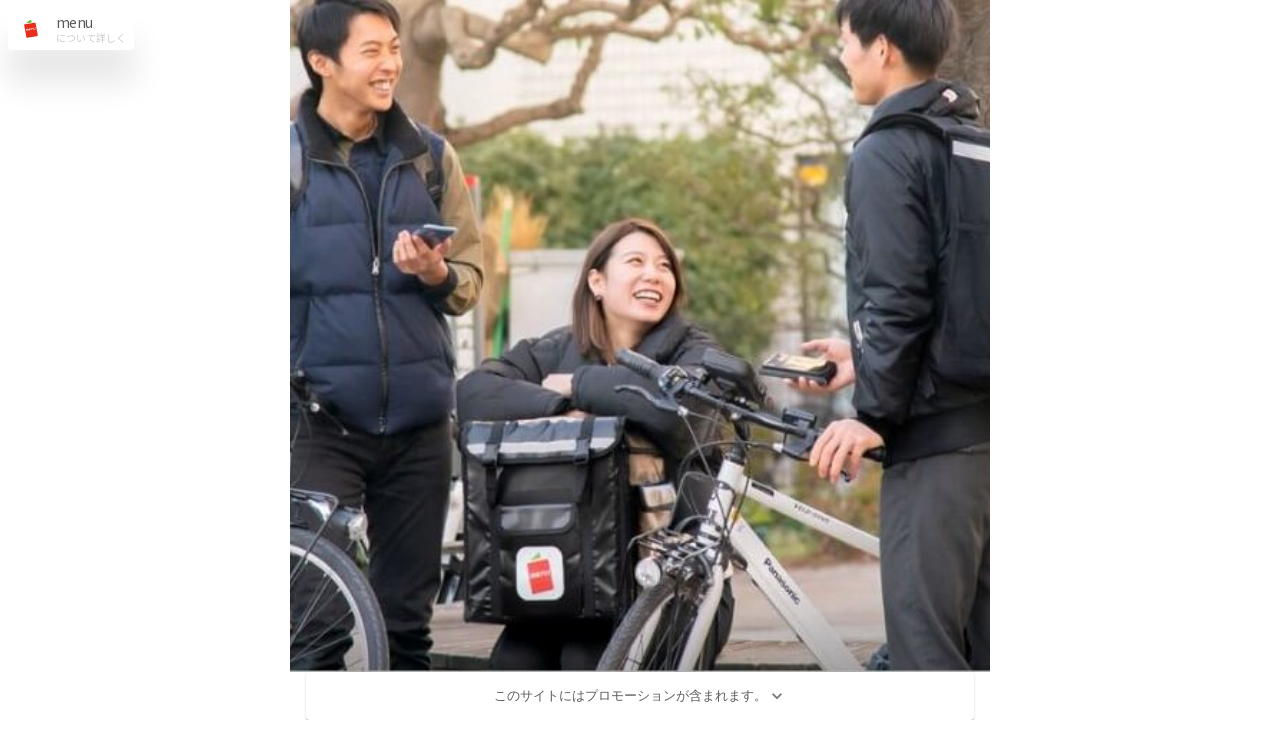

--- FILE ---
content_type: text/html; charset=utf-8
request_url: https://www.noshift.com/article/4qZfsNjyQTT1KYcaNy3BKv
body_size: 30795
content:
<!DOCTYPE html><html lang="ja"><head><meta charSet="utf-8" data-next-head=""/><meta name="viewport" content="width=device-width" data-next-head=""/><title data-next-head="">【招待コードあり】menuデリバリーで配達員の登録受付中！ | noshift (ノーシフト) デリバリーワーク</title><meta name="title" content="【招待コードあり】menuデリバリーで配達員の登録受付中！ | noshift (ノーシフト) デリバリーワーク" data-next-head=""/><meta property="og:title" content="【招待コードあり】menuデリバリーで配達員の登録受付中！ | noshift (ノーシフト) デリバリーワーク" data-next-head=""/><meta property="og:url" content="https://www.noshift.com/article/4qZfsNjyQTT1KYcaNy3BKv" data-next-head=""/><link rel="canonical" href="https://www.noshift.com/article/4qZfsNjyQTT1KYcaNy3BKv" data-next-head=""/><meta property="og:site_name" content="noshift (ノーシフト) デリバリーワーク" data-next-head=""/><meta property="og:type" content="article" data-next-head=""/><meta name="og:image" content="https://images.ctfassets.net/mxid377r9ws5/1dsC036mHnLRd9y41fwrkU/809a0f352a7f699721351caf4f067e39/menu-img.jpg" data-next-head=""/><meta name="thumbnail" content="https://images.ctfassets.net/mxid377r9ws5/1dsC036mHnLRd9y41fwrkU/809a0f352a7f699721351caf4f067e39/menu-img.jpg" data-next-head=""/><link rel="preconnect" href="https://fonts.gstatic.com"/><link rel="preload" href="/_next/static/chunks/8b83f2ba395c7aef.css" as="style"/><script>(function(w,d,s,l,i){w[l]=w[l]||[];w[l].push({'gtm.start':
        new Date().getTime(),event:'gtm.js'});var f=d.getElementsByTagName(s)[0],
        j=d.createElement(s),dl=l!='dataLayer'?'&l='+l:'';j.async=true;j.src=
        'https://www.googletagmanager.com/gtm.js?id='+i+dl;f.parentNode.insertBefore(j,f);
        })(window,document,'script','dataLayer','GTM-TC8FRQ6');</script><link href="https://fonts.googleapis.com/css2?family=Noto+Sans+JP:wght@400;700&amp;display=swap" rel="stylesheet"/><link href="/global.css" rel="stylesheet"/><link rel="stylesheet" href="/_next/static/chunks/8b83f2ba395c7aef.css" data-n-p=""/><noscript data-n-css=""></noscript><script src="/_next/static/chunks/728040b294e2109d.js" defer=""></script><script src="/_next/static/chunks/71184b9a242bde01.js" defer=""></script><script src="/_next/static/chunks/4246e0b878147c1a.js" defer=""></script><script src="/_next/static/chunks/b83e9443234e5d4a.js" defer=""></script><script src="/_next/static/chunks/1c89a200a02b1df3.js" defer=""></script><script src="/_next/static/chunks/66c5706b8a4b3d84.js" defer=""></script><script src="/_next/static/chunks/7aab49fedc02fdfb.js" defer=""></script><script src="/_next/static/chunks/cfbf6711aed46d17.js" defer=""></script><script src="/_next/static/chunks/72e43c04ea428d58.js" defer=""></script><script src="/_next/static/chunks/turbopack-9f8d163b8dd5cbb5.js" defer=""></script><script src="/_next/static/chunks/a49ca23ee48fc673.js" defer=""></script><script src="/_next/static/chunks/8ec1bcbba7945932.js" defer=""></script><script src="/_next/static/chunks/6c0ab55e5587d3d3.js" defer=""></script><script src="/_next/static/chunks/b624a572dd299b72.js" defer=""></script><script src="/_next/static/chunks/271be684bdd1a87b.js" defer=""></script><script src="/_next/static/chunks/362f6109c238baf7.js" defer=""></script><script src="/_next/static/chunks/dbfaa8791704d1d5.js" defer=""></script><script src="/_next/static/chunks/turbopack-59a2f5e41e4d576c.js" defer=""></script><script src="/_next/static/Wt7-vE7DwipKhL92L5nXL/_ssgManifest.js" defer=""></script><script src="/_next/static/Wt7-vE7DwipKhL92L5nXL/_buildManifest.js" defer=""></script><style data-emotion-css="0 in3yi3 geek62 15uzdwe qpaahf 1s7e0ea 1f4b9n4 1tt6ule 1uvumz0 1827n9k 10di2yw jx8qoo 8swutn 160nrov py1i6r 1ad76q0 1gmwyuj 1tk1fp 1qufla0 17gcfap 1cu474l 1slryt4 2rm0p3 h2ftm hbqawi 1e8ljyw j5mwaw 11vlbxv zvlyy0 rtrme4 vu71d7 1pfwmds 1b1zfbw 1gp85n1 g1854l c8y1gp 5aub2n 1xi27x0 15l15yi 722wsg 1os2plh 18v2e34 nmy8sw 1qy2v4h zrd7p6 1czt9p3 f2qm8o 1ycqxtl vgwytv">.css-in3yi3{font-weight:bold;}.css-geek62{display:-webkit-box;display:-webkit-flex;display:-ms-flexbox;display:flex;-webkit-align-items:center;-webkit-box-align:center;-ms-flex-align:center;align-items:center;-webkit-box-pack:start;-ms-flex-pack:start;-webkit-justify-content:flex-start;justify-content:flex-start;}.css-15uzdwe{margin-right:.7em;}.css-qpaahf{height:50px;width:95.23809523809524px;border-radius:6px;}.css-1s7e0ea{font-size:14px;font-weight:bold;color:rgba(0, 0, 0, .8);margin:0;}.css-1f4b9n4{margin-top:14px;opacity:0.65;display:-webkit-inline-box;display:-webkit-inline-flex;display:-ms-inline-flexbox;display:inline-flex;-webkit-align-items:center;-webkit-box-align:center;-ms-flex-align:center;align-items:center;}.css-1tt6ule{width:14px;height:14px;object-fit:contain;margin-right:.2em;}.css-1uvumz0{font-size:8px;font-weight:bold;color:#000;}.css-1827n9k{font-size:10px;font-weight:bold;color:#000;background:rgba(255,200,0,.1);border-radius:2px;border:solid 2px rgba(255,200,0,.7);padding:2px 4px;}.css-10di2yw{color:#000;font-size:12px;box-shadow:none;margin:0;background-color:transparent;}.css-jx8qoo{min-height:0;margin:0;padding:0;-webkit-box-pack:end;-ms-flex-pack:end;-webkit-justify-content:flex-end;justify-content:flex-end;}.css-jx8qoo .MuiAccordionSummary-content{margin:0;padding:1em 0;-webkit-box-flex:0;-webkit-flex-grow:0;-ms-flex-positive:0;flex-grow:0;-webkit-flex-shrink:0;-ms-flex-negative:0;flex-shrink:0;-webkit-box-flex-wrap:wrap;-webkit-flex-wrap:wrap;-ms-flex-wrap:wrap;flex-wrap:wrap;max-width:calc(100% - 20px);box-sizing:border-box;}.css-8swutn{list-style-type:disc;padding-left:1em;margin:1em 0 1.5em 0;}.css-160nrov{display:-webkit-box;display:-webkit-list-item;display:-ms-list-itembox;display:list-item;font-weight:bold;margin-top:.5em;}.css-py1i6r{margin:.2em 0 .5em 0;}.css-1ad76q0{padding-left:1em;margin:1em 0 0 0;}.css-1gmwyuj{margin:.2em 0;}.css-1tk1fp{background:linear-gradient(transparent 85%, rgba(255,176,0,.6) 85%);font-weight:bold;}.css-1qufla0{margin:0 .2em;}.css-17gcfap{margin:3em 0;}.css-17gcfap img{max-width:100%;max-height:50vh;border:solid 1px rgba(0, 0, 0, .1);border-radius:4px;display:block;object-fit:contain;margin:0 auto;}.css-17gcfap figcaption{text-align:center;margin-top:1em;font-weight:bold;font-size:12px;color:rgba(0,0,0,.4);}.css-1cu474l{margin:2rem 0;display:inline-block;width:49%;height:100px;box-shadow:0 0 8px 0 rgba(0,0,0,.1);border-radius:6px;position:relative;-webkit-background-size:cover;background-size:cover;-webkit-text-decoration:none!important;text-decoration:none!important;}.css-1cu474l .embeddedOfferGroup_screen{position:absolute;background:rgba(0,0,0,.2);width:100%;height:100%;top:0;left:0;border-radius:6px;}.css-1cu474l .embeddedOfferGroup_inner{position:relative;font-weight:bold;-webkit-text-decoration:none!important;text-decoration:none!important;padding:1em 1.5em 1em 1em;display:-webkit-box;display:-webkit-flex;display:-ms-flexbox;display:flex;}.css-1cu474l .embeddedOfferGroup_logo{width:40px;height:40px;-webkit-flex-shrink:0;-ms-flex-negative:0;flex-shrink:0;border-radius:50%;padding:10px;display:-webkit-box;display:-webkit-flex;display:-ms-flexbox;display:flex;-webkit-align-items:center;-webkit-box-align:center;-ms-flex-align:center;align-items:center;-webkit-box-pack:center;-ms-flex-pack:center;-webkit-justify-content:center;justify-content:center;margin-right:1em;}.css-1cu474l .embeddedOfferGroup_logo img{width:100%;height:100%;object-fit:contain;}.css-1cu474l .embeddedOfferGroup_logo span{font-size:28px;font-family:Avenir Next,Avenir,Noto Sans JP,-apple-system,メイリオ,Meiryo,Hiragino Kaku Gothic Pro,Hiragino Kaku Gothic ProN,Yu Gothic,sans-serif;}.css-1cu474l .embeddedOfferGroup_text .embeddedOfferGroup_text_name{color:#FFF;font-size:15px;font-family:Avenir Next,Avenir,Noto Sans JP,-apple-system,メイリオ,Meiryo,Hiragino Kaku Gothic Pro,Hiragino Kaku Gothic ProN,Yu Gothic,sans-serif;display:block;line-height:1.2;margin-top:6px;text-shadow:0 0 2px rgba(0,0,0,.5);}.css-1cu474l .embeddedOfferGroup_text .embeddedOfferGroup_text_description{display:block;color:rgba(255,255,255,1);font-size:12px;margin-top:1em;line-height:1.8;}.css-1cu474l .embeddedOfferGroup_text_details{position:absolute;bottom:.6em;right:-.4em;font-size:12px;color:#fff;background:#000;padding:.5em .5em .5em 2em;border-radius:6px;box-shadow:0 0 8px 0 rgb(0 0 0 / 10%);display:-webkit-box;display:-webkit-flex;display:-ms-flexbox;display:flex;-webkit-align-items:center;-webkit-box-align:center;-ms-flex-align:center;align-items:center;line-height:1;font-weight:bold;border:solid 1px rgba(255,255,255,.5);}.css-1cu474l .embeddedOfferGroup_text_details svg{width:20px;height:16px;color:#ddd;}.css-1slryt4{border-radius:6px;background-color:rgba(1,199,140,.03);border:2px solid rgba(1,199,140,.8);font-size:12px;-webkit-text-decoration:none!important;text-decoration:none!important;font-weight:bold;margin:3em 0;box-shadow:0 0 8px 0 rgba(0,0,0,.05);}.css-1slryt4 .embeddedExternalLink_CardActionArea{display:-webkit-box;display:-webkit-flex;display:-ms-flexbox;display:flex;-webkit-align-items:center;-webkit-box-align:center;-ms-flex-align:center;align-items:center;-webkit-box-pack:start;-ms-flex-pack:start;-webkit-justify-content:flex-start;justify-content:flex-start;padding:16px;-webkit-text-decoration:none!important;text-decoration:none!important;position:relative;}.css-1slryt4 .embeddedExternalLink_icon{margin:0 .5em 0 0;object-fit:contain;vertical-align:top;width:46px;height:46px;padding:10px;-webkit-flex-shrink:0;-ms-flex-negative:0;flex-shrink:0;-webkit-box-flex:0;-webkit-flex-grow:0;-ms-flex-positive:0;flex-grow:0;}.css-1slryt4 .embeddedExternalLink_text{color:rgba(0,0,0,.8)!important;}.css-1slryt4 .embeddedExternalLink_launchIcon{color:rgba(1,199,140,1);position:absolute;top:4px;right:4px;}.css-1slryt4 .embeddedExternalLink_PromotionLinkSymbol{position:absolute;bottom:.5em;right:.5em;}.css-2rm0p3{border-radius:6px;background-color:rgba(255,176,0,.03);border:2px solid rgba(255,176,0,.6);font-size:12px;-webkit-text-decoration:none!important;text-decoration:none!important;font-weight:bold;margin:3em 0;box-shadow:0 0 8px 0 rgba(0,0,0,.05);}.css-2rm0p3 .embeddedExternalLink_CardActionArea{display:-webkit-box;display:-webkit-flex;display:-ms-flexbox;display:flex;-webkit-align-items:center;-webkit-box-align:center;-ms-flex-align:center;align-items:center;-webkit-box-pack:start;-ms-flex-pack:start;-webkit-justify-content:flex-start;justify-content:flex-start;padding:16px;-webkit-text-decoration:none!important;text-decoration:none!important;color:#ffb000;}.css-2rm0p3 .embeddedExternalLink_icon{margin:0 .5em 0 0;object-fit:contain;vertical-align:top;width:46px;height:46px;padding:10px;color:#ffb000;}.css-2rm0p3 .embeddedExternalLink_text{color:rgba(0,0,0,.8)!important;}.css-h2ftm{width:38px;height:38px;margin:0 10px 0 0;background:#ffb000;color:#fff;border-radius:50%;padding:6px;}.css-hbqawi{display:block;font-weight:bold;font-size:13px;}.css-1e8ljyw{height:30px;width:30px;border-radius:50%;padding:6px;margin-right:.7em;font-family:LL Circular Black Sub,Avenir Next,Avenir,Noto Sans JP,-apple-system,メイリオ,Meiryo,Hiragino Kaku Gothic Pro,Hiragino Kaku Gothic ProN,Yu Gothic,BlinkMacSystemFont,"Segoe UI",Roboto,"Helvetica Neue",Arial,sans-serif,"Apple Color Emoji","Segoe UI Emoji","Segoe UI Symbol";}.css-j5mwaw{height:100%;width:100%;object-fit:contain;vertical-align:top;display:-webkit-box;display:-webkit-flex;display:-ms-flexbox;display:flex;-webkit-align-items:center;-webkit-box-align:center;-ms-flex-align:center;align-items:center;-webkit-box-pack:center;-ms-flex-pack:center;-webkit-justify-content:center;justify-content:center;}.css-11vlbxv{font-family:LL Circular Black Sub,Avenir Next,Avenir,Noto Sans JP,-apple-system,メイリオ,Meiryo,Hiragino Kaku Gothic Pro,Hiragino Kaku Gothic ProN,Yu Gothic,BlinkMacSystemFont,"Segoe UI",Roboto,"Helvetica Neue",Arial,sans-serif,"Apple Color Emoji","Segoe UI Emoji","Segoe UI Symbol";font-weight:bold;white-space:nowrap;}.css-11vlbxv span{display:block;line-height:1;}.css-zvlyy0{font-size:14px;letter-spacing:-0.5px;}.css-rtrme4{font-size:10px;color:rgba(0, 0, 0, .20);margin-top:.4em;}.css-vu71d7{margin-top:20px;box-shadow:0 -3px 4px 0 rgba(0, 0, 0, 0.04);border-radius:50px 50px 0 0;padding:0 1rem;}.css-1pfwmds{font-size:16px;font-weight:bold;line-height:1.5;letter-spacing:0.8px;color:rgba(0, 0, 0, 0.82);text-align:center;padding:28px 0;}.css-1b1zfbw{display:-webkit-box;display:-webkit-flex;display:-ms-flexbox;display:flex;-webkit-box-flex-wrap:wrap;-webkit-flex-wrap:wrap;-ms-flex-wrap:wrap;flex-wrap:wrap;-webkit-box-pack:justify;-webkit-justify-content:space-between;justify-content:space-between;}.css-1gp85n1{padding:2em 0;text-align:center;}.css-g1854l{font-size:15px;font-weight:bold;line-height:1.47;letter-spacing:0.75px;color:#ffb000;padding:14px 56px;border:solid 1px #ffb000;border-radius:47px;}.css-g1854l:hover{background:rgba(255,176,0,.1);}.css-c8y1gp{font-size:12px;font-weight:bold;line-height:1.5;letter-spacing:0.8px;color:rgba(0, 0, 0, 0.55);padding:28px 0 0 0;}.css-5aub2n{padding:0 16px 16px 16px;}.css-1xi27x0{max-width:700px;margin:0 auto;}.css-15l15yi{position:relative;}.css-15l15yi img{width:100%;vertical-align:top;object-fit:cover;}.css-722wsg{height:100px;width:100%;position:absolute;bottom:0;background:linear-gradient(0, rgba(0,0,0,.3), transparent);}.css-1os2plh{position:fixed;top:.5em;left:.5em;z-index:10;}.css-18v2e34{padding:0 1em 0 1em;}.css-nmy8sw{padding:2em 0 4em 0;}.css-1qy2v4h{color:#000;margin:0;font-size:28px;}.css-zrd7p6{padding:1em 2em 1em 1em;box-shadow:0 32px 32px 0 rgba(0,0,0,.1);background:#fff;border:solid 1px rgba(0,0,0,.02);display:-webkit-box;display:-webkit-flex;display:-ms-flexbox;display:flex;margin-bottom:.5em;}.css-1czt9p3{padding:0 1em;}.css-f2qm8o{font-size:10px;font-weight:bold;color:#000;background:rgba(255,200,0,.1);border-radius:2px;border:solid 2px rgba(255,200,0,.7);padding:2px 4px;margin:0 .5em;display:inline-block;}.css-1ycqxtl{display:-webkit-box;display:-webkit-flex;display:-ms-flexbox;display:flex;-webkit-align-items:center;-webkit-box-align:center;-ms-flex-align:center;align-items:center;font-size:12px;color:#000;margin-top:23px;}.css-vgwytv{display:block;padding-left:0;padding-right:0;padding-top:14px;padding-bottom:14px;-webkit-text-decoration:none!important;text-decoration:none!important;border-bottom:solid 1px rgba(0,0,0,.1);}.css-vgwytv:first-child{border-top:solid 1px rgba(0,0,0,.1);}</style></head><body><noscript><iframe src="https://www.googletagmanager.com/ns.html?id=GTM-TC8FRQ6"
    height="0" width="0" style="display:none;visibility:hidden"></iframe></noscript><link rel="preload" as="image" href="//images.ctfassets.net/mxid377r9ws5/1dsC036mHnLRd9y41fwrkU/809a0f352a7f699721351caf4f067e39/menu-img.jpg"/><link rel="preload" as="image" href="//images.ctfassets.net/mxid377r9ws5/74G2Ldio8TixaCvaM1zoUw/ec614910e29036667a1811064cc65d08/menulogo.svg"/><link rel="preload" as="image" href="//images.ctfassets.net/mxid377r9ws5/3PnWT6ROnabcMZl4jXuqXI/7b226f075531eb184d6884a3121febd4/1.png"/><link rel="preload" as="image" href="//images.ctfassets.net/mxid377r9ws5/4Cz9v2PJtNIr8zvpuIgGLr/828437e87937f9214c1a1891ff49d167/2.png"/><link rel="preload" as="image" href="//images.ctfassets.net/mxid377r9ws5/13QK5yxBFIrC7aeGUhLGq2/97f36c1a429bcf7c56921fc89c5ebd52/3.png"/><link rel="preload" as="image" href="//images.ctfassets.net/mxid377r9ws5/3aieGdD9ldFUMEbIiT4XHB/0dca79e643fdb6f960287024b03a6008/5.png"/><link rel="preload" as="image" href="//images.ctfassets.net/mxid377r9ws5/6taFDv4zHHrHYwZuhh09Ru/3887a89a2bb5db370120e3460734d8d3/6.png"/><link rel="preload" as="image" href="//images.ctfassets.net/mxid377r9ws5/4rQYlRY3S4SNsOaweHoKMI/a66b90b46464dba5818a4f0837d73953/__________4.svg"/><link rel="preload" as="image" href="/asset/emptyimage-with-back.svg"/><link rel="preload" as="image" href="//images.ctfassets.net/mxid377r9ws5/3dnncxuGRj96DHYW5L4EaG/4c007cdd7ee5f62494368ec2f226e94a/Group_69.svg"/><link rel="preload" as="image" href="//images.ctfassets.net/mxid377r9ws5/6FaGicEFmViug9amXDpki9/f6f6d3f726c739478cf9499082562028/Group_70.svg"/><link rel="preload" as="image" href="//images.ctfassets.net/mxid377r9ws5/73q2IU53FvsYGEF1AxhfHn/5dabf48097fdb4cd65640f24d17d33fa/y_house.svg"/><div id="__next"><div class="css-1xi27x0"><div class="css-15l15yi"><img src="//images.ctfassets.net/mxid377r9ws5/1dsC036mHnLRd9y41fwrkU/809a0f352a7f699721351caf4f067e39/menu-img.jpg" style="height:52.5vw"/><div class="css-722wsg"></div></div><div class="css-1os2plh"><style data-emotion="css 49b1rt">.css-49b1rt{text-transform:none;font-family:Avenir Next,Avenir,Noto Sans JP,-apple-system,メイリオ,Meiryo,Hiragino Kaku Gothic Pro,Hiragino Kaku Gothic ProN,Yu Gothic,sans-serif;font-weight:500;font-size:0.875rem;line-height:1.75;min-width:64px;padding:6px 16px;border:0;border-radius:4px;-webkit-transition:background-color 250ms cubic-bezier(0.4, 0, 0.2, 1) 0ms,box-shadow 250ms cubic-bezier(0.4, 0, 0.2, 1) 0ms,border-color 250ms cubic-bezier(0.4, 0, 0.2, 1) 0ms,color 250ms cubic-bezier(0.4, 0, 0.2, 1) 0ms;transition:background-color 250ms cubic-bezier(0.4, 0, 0.2, 1) 0ms,box-shadow 250ms cubic-bezier(0.4, 0, 0.2, 1) 0ms,border-color 250ms cubic-bezier(0.4, 0, 0.2, 1) 0ms,color 250ms cubic-bezier(0.4, 0, 0.2, 1) 0ms;padding:6px 8px;color:var(--variant-textColor);background-color:var(--variant-textBg);color:inherit;border-color:currentColor;--variant-containedBg:#e0e0e0;-webkit-transition:background-color 250ms cubic-bezier(0.4, 0, 0.2, 1) 0ms,box-shadow 250ms cubic-bezier(0.4, 0, 0.2, 1) 0ms,border-color 250ms cubic-bezier(0.4, 0, 0.2, 1) 0ms;transition:background-color 250ms cubic-bezier(0.4, 0, 0.2, 1) 0ms,box-shadow 250ms cubic-bezier(0.4, 0, 0.2, 1) 0ms,border-color 250ms cubic-bezier(0.4, 0, 0.2, 1) 0ms;}.css-49b1rt:hover{-webkit-text-decoration:none;text-decoration:none;}.css-49b1rt.Mui-disabled{color:rgba(0, 0, 0, 0.26);}@media (hover: hover){.css-49b1rt:hover{--variant-containedBg:#f5f5f5;--variant-textBg:rgba(0, 0, 0, 0.04);--variant-outlinedBg:rgba(0, 0, 0, 0.04);}}.css-49b1rt.MuiButton-loading{color:transparent;}</style><style data-emotion="css 15o5rox">.css-15o5rox{display:-webkit-inline-box;display:-webkit-inline-flex;display:-ms-inline-flexbox;display:inline-flex;-webkit-align-items:center;-webkit-box-align:center;-ms-flex-align:center;align-items:center;-webkit-box-pack:center;-ms-flex-pack:center;-webkit-justify-content:center;justify-content:center;position:relative;box-sizing:border-box;-webkit-tap-highlight-color:transparent;background-color:transparent;outline:0;border:0;margin:0;border-radius:0;padding:0;cursor:pointer;-webkit-user-select:none;-moz-user-select:none;-ms-user-select:none;user-select:none;vertical-align:middle;-moz-appearance:none;-webkit-appearance:none;-webkit-text-decoration:none;text-decoration:none;color:inherit;text-transform:none;font-family:Avenir Next,Avenir,Noto Sans JP,-apple-system,メイリオ,Meiryo,Hiragino Kaku Gothic Pro,Hiragino Kaku Gothic ProN,Yu Gothic,sans-serif;font-weight:500;font-size:0.875rem;line-height:1.75;min-width:64px;padding:6px 16px;border:0;border-radius:4px;-webkit-transition:background-color 250ms cubic-bezier(0.4, 0, 0.2, 1) 0ms,box-shadow 250ms cubic-bezier(0.4, 0, 0.2, 1) 0ms,border-color 250ms cubic-bezier(0.4, 0, 0.2, 1) 0ms,color 250ms cubic-bezier(0.4, 0, 0.2, 1) 0ms;transition:background-color 250ms cubic-bezier(0.4, 0, 0.2, 1) 0ms,box-shadow 250ms cubic-bezier(0.4, 0, 0.2, 1) 0ms,border-color 250ms cubic-bezier(0.4, 0, 0.2, 1) 0ms,color 250ms cubic-bezier(0.4, 0, 0.2, 1) 0ms;padding:6px 8px;color:var(--variant-textColor);background-color:var(--variant-textBg);color:inherit;border-color:currentColor;--variant-containedBg:#e0e0e0;-webkit-transition:background-color 250ms cubic-bezier(0.4, 0, 0.2, 1) 0ms,box-shadow 250ms cubic-bezier(0.4, 0, 0.2, 1) 0ms,border-color 250ms cubic-bezier(0.4, 0, 0.2, 1) 0ms;transition:background-color 250ms cubic-bezier(0.4, 0, 0.2, 1) 0ms,box-shadow 250ms cubic-bezier(0.4, 0, 0.2, 1) 0ms,border-color 250ms cubic-bezier(0.4, 0, 0.2, 1) 0ms;}.css-15o5rox::-moz-focus-inner{border-style:none;}.css-15o5rox.Mui-disabled{pointer-events:none;cursor:default;}@media print{.css-15o5rox{-webkit-print-color-adjust:exact;color-adjust:exact;}}.css-15o5rox:hover{-webkit-text-decoration:none;text-decoration:none;}.css-15o5rox.Mui-disabled{color:rgba(0, 0, 0, 0.26);}@media (hover: hover){.css-15o5rox:hover{--variant-containedBg:#f5f5f5;--variant-textBg:rgba(0, 0, 0, 0.04);--variant-outlinedBg:rgba(0, 0, 0, 0.04);}}.css-15o5rox.MuiButton-loading{color:transparent;}</style><a class="MuiButtonBase-root MuiButton-root MuiButton-text MuiButton-textInherit MuiButton-sizeMedium MuiButton-textSizeMedium MuiButton-colorInherit MuiButton-root MuiButton-text MuiButton-textInherit MuiButton-sizeMedium MuiButton-textSizeMedium MuiButton-colorInherit css-zrd7p6 css-15o5rox" tabindex="0" href="/offer/B2v53qhlXghuBF15Z4ho"><span class="css-1e8ljyw" style="background:#fff;color:rgba(0, 0, 0, .65)"><img src="//images.ctfassets.net/mxid377r9ws5/74G2Ldio8TixaCvaM1zoUw/ec614910e29036667a1811064cc65d08/menulogo.svg" class="css-j5mwaw"/></span><style data-emotion="css 9at06l">.css-9at06l{margin:0;font-size:12px;font-family:Avenir Next,Avenir,Noto Sans JP,-apple-system,メイリオ,Meiryo,Hiragino Kaku Gothic Pro,Hiragino Kaku Gothic ProN,Yu Gothic,sans-serif;font-weight:400;line-height:1.66;}</style><span class="MuiTypography-root MuiTypography-caption css-11vlbxv css-9at06l"><span class="css-zvlyy0">menu</span><span class="css-rtrme4">について詳しく</span></span></a></div><aside class="css-1czt9p3"><style data-emotion="css 25ajn7">.css-25ajn7{position:relative;-webkit-transition:margin 150ms cubic-bezier(0.4, 0, 0.2, 1) 0ms;transition:margin 150ms cubic-bezier(0.4, 0, 0.2, 1) 0ms;overflow-anchor:none;border-radius:0;}.css-25ajn7::before{position:absolute;left:0;top:-1px;right:0;height:1px;content:"";opacity:1;background-color:rgba(0, 0, 0, 0.1);-webkit-transition:opacity 150ms cubic-bezier(0.4, 0, 0.2, 1) 0ms,background-color 150ms cubic-bezier(0.4, 0, 0.2, 1) 0ms;transition:opacity 150ms cubic-bezier(0.4, 0, 0.2, 1) 0ms,background-color 150ms cubic-bezier(0.4, 0, 0.2, 1) 0ms;}.css-25ajn7:first-of-type::before{display:none;}.css-25ajn7.Mui-expanded::before{opacity:0;}.css-25ajn7.Mui-expanded:first-of-type{margin-top:0;}.css-25ajn7.Mui-expanded:last-of-type{margin-bottom:0;}.css-25ajn7.Mui-expanded+.css-25ajn7.Mui-expanded::before{display:none;}.css-25ajn7.Mui-disabled{background-color:rgba(0, 0, 0, 0.12);}.css-25ajn7:first-of-type{border-top-left-radius:4px;border-top-right-radius:4px;}.css-25ajn7:last-of-type{border-bottom-left-radius:4px;border-bottom-right-radius:4px;}@supports (-ms-ime-align: auto){.css-25ajn7:last-of-type{border-bottom-left-radius:0;border-bottom-right-radius:0;}}.css-25ajn7.Mui-expanded{margin:16px 0;}</style><style data-emotion="css 1yrhrxb">.css-1yrhrxb{background-color:#fff;color:rgba(0, 0, 0, .65);-webkit-transition:box-shadow 300ms cubic-bezier(0.4, 0, 0.2, 1) 0ms;transition:box-shadow 300ms cubic-bezier(0.4, 0, 0.2, 1) 0ms;border-radius:4px;box-shadow:var(--Paper-shadow);background-image:var(--Paper-overlay);position:relative;-webkit-transition:margin 150ms cubic-bezier(0.4, 0, 0.2, 1) 0ms;transition:margin 150ms cubic-bezier(0.4, 0, 0.2, 1) 0ms;overflow-anchor:none;border-radius:0;}.css-1yrhrxb::before{position:absolute;left:0;top:-1px;right:0;height:1px;content:"";opacity:1;background-color:rgba(0, 0, 0, 0.1);-webkit-transition:opacity 150ms cubic-bezier(0.4, 0, 0.2, 1) 0ms,background-color 150ms cubic-bezier(0.4, 0, 0.2, 1) 0ms;transition:opacity 150ms cubic-bezier(0.4, 0, 0.2, 1) 0ms,background-color 150ms cubic-bezier(0.4, 0, 0.2, 1) 0ms;}.css-1yrhrxb:first-of-type::before{display:none;}.css-1yrhrxb.Mui-expanded::before{opacity:0;}.css-1yrhrxb.Mui-expanded:first-of-type{margin-top:0;}.css-1yrhrxb.Mui-expanded:last-of-type{margin-bottom:0;}.css-1yrhrxb.Mui-expanded+.css-1yrhrxb.Mui-expanded::before{display:none;}.css-1yrhrxb.Mui-disabled{background-color:rgba(0, 0, 0, 0.12);}.css-1yrhrxb:first-of-type{border-top-left-radius:4px;border-top-right-radius:4px;}.css-1yrhrxb:last-of-type{border-bottom-left-radius:4px;border-bottom-right-radius:4px;}@supports (-ms-ime-align: auto){.css-1yrhrxb:last-of-type{border-bottom-left-radius:0;border-bottom-right-radius:0;}}.css-1yrhrxb.Mui-expanded{margin:16px 0;}</style><div class="MuiPaper-root MuiPaper-elevation MuiPaper-rounded MuiPaper-elevation1 MuiAccordion-root MuiAccordion-rounded MuiAccordion-gutters css-10di2yw css-1yrhrxb" style="--Paper-shadow:0px 2px 1px -1px rgba(0,0,0,0.2),0px 1px 1px 0px rgba(0,0,0,0.14),0px 1px 3px 0px rgba(0,0,0,0.12)"><style data-emotion="css wnfue5">.css-wnfue5{all:unset;}</style><h3 class="MuiAccordion-heading css-wnfue5"><style data-emotion="css 1ont127">.css-1ont127{display:-webkit-box;display:-webkit-flex;display:-ms-flexbox;display:flex;width:100%;min-height:48px;padding:0px 28px;-webkit-transition:min-height 150ms cubic-bezier(0.4, 0, 0.2, 1) 0ms,background-color 150ms cubic-bezier(0.4, 0, 0.2, 1) 0ms;transition:min-height 150ms cubic-bezier(0.4, 0, 0.2, 1) 0ms,background-color 150ms cubic-bezier(0.4, 0, 0.2, 1) 0ms;}.css-1ont127.Mui-focusVisible{background-color:rgba(0, 0, 0, 0.12);}.css-1ont127.Mui-disabled{opacity:0.38;}.css-1ont127:hover:not(.Mui-disabled){cursor:pointer;}.css-1ont127.Mui-expanded{min-height:64px;}</style><style data-emotion="css 6wocu8">.css-6wocu8{display:-webkit-inline-box;display:-webkit-inline-flex;display:-ms-inline-flexbox;display:inline-flex;-webkit-align-items:center;-webkit-box-align:center;-ms-flex-align:center;align-items:center;-webkit-box-pack:center;-ms-flex-pack:center;-webkit-justify-content:center;justify-content:center;position:relative;box-sizing:border-box;-webkit-tap-highlight-color:transparent;background-color:transparent;outline:0;border:0;margin:0;border-radius:0;padding:0;cursor:pointer;-webkit-user-select:none;-moz-user-select:none;-ms-user-select:none;user-select:none;vertical-align:middle;-moz-appearance:none;-webkit-appearance:none;-webkit-text-decoration:none;text-decoration:none;color:inherit;display:-webkit-box;display:-webkit-flex;display:-ms-flexbox;display:flex;width:100%;min-height:48px;padding:0px 28px;-webkit-transition:min-height 150ms cubic-bezier(0.4, 0, 0.2, 1) 0ms,background-color 150ms cubic-bezier(0.4, 0, 0.2, 1) 0ms;transition:min-height 150ms cubic-bezier(0.4, 0, 0.2, 1) 0ms,background-color 150ms cubic-bezier(0.4, 0, 0.2, 1) 0ms;}.css-6wocu8::-moz-focus-inner{border-style:none;}.css-6wocu8.Mui-disabled{pointer-events:none;cursor:default;}@media print{.css-6wocu8{-webkit-print-color-adjust:exact;color-adjust:exact;}}.css-6wocu8.Mui-focusVisible{background-color:rgba(0, 0, 0, 0.12);}.css-6wocu8.Mui-disabled{opacity:0.38;}.css-6wocu8:hover:not(.Mui-disabled){cursor:pointer;}.css-6wocu8.Mui-expanded{min-height:64px;}</style><button class="MuiButtonBase-root MuiAccordionSummary-root MuiAccordionSummary-gutters css-jx8qoo css-6wocu8" tabindex="0" type="button" aria-expanded="false"><style data-emotion="css 1b8uc0m">.css-1b8uc0m{display:-webkit-box;display:-webkit-flex;display:-ms-flexbox;display:flex;text-align:start;-webkit-box-flex:1;-webkit-flex-grow:1;-ms-flex-positive:1;flex-grow:1;margin:12px 0;-webkit-transition:margin 150ms cubic-bezier(0.4, 0, 0.2, 1) 0ms;transition:margin 150ms cubic-bezier(0.4, 0, 0.2, 1) 0ms;}.css-1b8uc0m.Mui-expanded{margin:20px 0;}</style><span class="MuiAccordionSummary-content MuiAccordionSummary-contentGutters css-1b8uc0m">このサイトにはプロモーションが含まれます。</span><style data-emotion="css f8wb7g">.css-f8wb7g{display:-webkit-box;display:-webkit-flex;display:-ms-flexbox;display:flex;color:rgba(0, 0, 0, 0.54);-webkit-transform:rotate(0deg);-moz-transform:rotate(0deg);-ms-transform:rotate(0deg);transform:rotate(0deg);-webkit-transition:-webkit-transform 150ms cubic-bezier(0.4, 0, 0.2, 1) 0ms;transition:transform 150ms cubic-bezier(0.4, 0, 0.2, 1) 0ms;}.css-f8wb7g.Mui-expanded{-webkit-transform:rotate(180deg);-moz-transform:rotate(180deg);-ms-transform:rotate(180deg);transform:rotate(180deg);}</style><span class="MuiAccordionSummary-expandIconWrapper css-f8wb7g"><style data-emotion="css vh810p">.css-vh810p{-webkit-user-select:none;-moz-user-select:none;-ms-user-select:none;user-select:none;width:1em;height:1em;display:inline-block;-webkit-flex-shrink:0;-ms-flex-negative:0;flex-shrink:0;-webkit-transition:fill 200ms cubic-bezier(0.4, 0, 0.2, 1) 0ms;transition:fill 200ms cubic-bezier(0.4, 0, 0.2, 1) 0ms;fill:currentColor;font-size:1.25rem;}</style><svg class="MuiSvgIcon-root MuiSvgIcon-fontSizeSmall css-vh810p" focusable="false" aria-hidden="true" viewBox="0 0 24 24"><path d="M16.59 8.59 12 13.17 7.41 8.59 6 10l6 6 6-6z"></path></svg></span></button></h3><style data-emotion="css abqyn">.css-abqyn{height:0;overflow:hidden;-webkit-transition:height 300ms cubic-bezier(0.4, 0, 0.2, 1) 0ms;transition:height 300ms cubic-bezier(0.4, 0, 0.2, 1) 0ms;visibility:hidden;}</style><div style="min-height:0px" class="MuiCollapse-root MuiCollapse-vertical MuiCollapse-hidden css-abqyn"><style data-emotion="css 15830to">.css-15830to{display:-webkit-box;display:-webkit-flex;display:-ms-flexbox;display:flex;width:100%;}</style><div class="MuiCollapse-wrapper MuiCollapse-vertical css-15830to"><style data-emotion="css 9vd5ud">.css-9vd5ud{width:100%;}</style><div class="MuiCollapse-wrapperInner MuiCollapse-vertical css-9vd5ud"><div role="region" class="MuiAccordion-region css-1xdhyk6"><style data-emotion="css 6gk4ou">.css-6gk4ou{padding:14px 28px 28px;}</style><div class="MuiAccordionDetails-root css-0 css-6gk4ou"><div class="css-in3yi3">プロモーションについて</div><p>このサイトには以下のようなプロモーションが含まれます。</p><dl class="css-8swutn"><dt class="css-160nrov">広告主からの依頼に基づいて制作された記事</dt><dd class="css-py1i6r"><span class="css-1tk1fp">→ 現在のページは該当しません。</span></dd><dt class="css-160nrov">プロモーションリンク</dt><dd class="css-py1i6r">プロモーションリンクをクリックすることで、当サイト運営者(株式会社Noshift)が広告収入を得る場合があります。</dd><dd class="css-py1i6r"><span class="css-1tk1fp">→ 現在のページには<span class="css-1qufla0">取得中...</span>件のプロモーションリンクが配置されています。</span></dd><dd class="css-py1i6r">なお、プロモーションリンクには<span class="css-f2qm8o">PR</span>の表記があります。</dd></dl><div class="css-in3yi3">制作ポリシーについて</div><p>当サイトでは読者に最良の情報を提供することを最優先しています。編集部と広告収益化担当部はそれぞれ独立しており、編集部が広告売上について責任を持ったり便宜を図ることはありません。</p><ul class="css-1ad76q0"><li class="css-1gmwyuj">いかなる場合であっても虚偽の情報を記載することはありません。</li><li class="css-1gmwyuj">プロモーションリンクを配置するために記事の内容を調整したり、読者の便益に優先してプロモーションリンクへの誘導を行うことはありません。</li><li class="css-1gmwyuj">広告主からの依頼に基づいて制作された記事を除き、記事内容は編集部が独立して制作しており、広告主や広告収益化担当部が記事内容に関わることはありません。</li></ul></div></div></div></div></div></div></aside><main class="css-18v2e34"><article><div class="css-0"><style data-emotion="css v1j3ph">.css-v1j3ph{margin:0;font-family:LL Circular Black Sub,Avenir Next,Avenir,Noto Sans JP,-apple-system,メイリオ,Meiryo,Hiragino Kaku Gothic Pro,Hiragino Kaku Gothic ProN,Yu Gothic,BlinkMacSystemFont,"Segoe UI",Roboto,"Helvetica Neue",Arial,sans-serif,"Apple Color Emoji","Segoe UI Emoji","Segoe UI Symbol";font-size:2rem;font-weight:bold;line-height:1.167;}</style><h1 class="MuiTypography-root MuiTypography-h1 css-1qy2v4h css-v1j3ph">【招待コードあり】menuデリバリーで配達員の登録受付中！</h1><footer class="css-1ycqxtl"><div class="css-h2ftm"><svg viewBox="0 0 119 30" fill="none" xmlns="http://www.w3.org/2000/svg"><path d="M103.908 11.7969V29.3071H99.44V11.7969H96.7325V7.9422H99.4472V7.04681V6.81395C99.4389 5.94704 99.6067 5.08702 99.941 4.28304C100.275 3.47907 100.77 2.74686 101.396 2.12826C102.022 1.50966 102.768 1.01682 103.59 0.677814C104.413 0.338804 105.296 0.160287 106.19 0.152496H107.771V4.48811H106.312C106 4.48518 105.689 4.54207 105.399 4.65549C105.109 4.76891 104.845 4.93667 104.622 5.14917C104.398 5.36167 104.22 5.61475 104.098 5.89398C103.975 6.1732 103.911 6.47308 103.908 6.77651C103.908 6.79037 103.908 6.80423 103.908 6.81809V7.93945H110.667V2.61137H115.142V7.9436H119V11.7996H115.142V22.3753C115.142 23.0646 115.425 23.7257 115.927 24.213C116.429 24.7004 117.111 24.9742 117.821 24.9742H118.993V29.3099H117.776C115.892 29.3099 114.086 28.5843 112.755 27.2927C111.423 26.0011 110.675 24.2492 110.674 22.4225V22.4225V11.7996L103.908 11.7969Z" fill="currentColor"></path><path d="M33.3334 7.53758C35.6729 7.35303 38.0143 7.86942 40.0416 9.01705C42.0689 10.1647 43.6842 11.8882 44.6695 13.9549C45.6548 16.0216 45.9626 18.3318 45.5512 20.5736C45.1398 22.8154 44.0292 24.8807 42.3693 26.4906C40.7093 28.1004 38.5801 29.1773 36.2691 29.5758C33.9582 29.9742 31.5768 29.675 29.4467 28.7186C27.3167 27.7622 25.5405 26.1947 24.358 24.2277C23.1756 22.2607 22.6439 19.9891 22.8348 17.7196C23.0559 15.0903 24.2331 12.6229 26.1562 10.7578C28.0793 8.8927 30.6231 7.75139 33.3334 7.53758V7.53758ZM34.2621 11.9869C32.9088 11.9869 31.5859 12.3762 30.4607 13.1056C29.3355 13.8349 28.4584 14.8716 27.9406 16.0845C27.4227 17.2975 27.2872 18.6321 27.5512 19.9197C27.8152 21.2074 28.4669 22.3901 29.4238 23.3184C30.3807 24.2468 31.5999 24.8789 32.9272 25.1351C34.2545 25.3912 35.6303 25.2598 36.8806 24.7574C38.1309 24.255 39.1995 23.4041 39.9514 22.3125C40.7032 21.221 41.1045 19.9376 41.1045 18.6247V18.6247C41.1042 16.8646 40.3833 15.1767 39.1005 13.932C37.8177 12.6872 36.0779 11.9876 34.2635 11.9869H34.2621Z" fill="currentColor"></path><path d="M55.548 25.5589C56.9567 25.5589 58.9599 24.7592 58.9599 23.0793C58.9599 21.3993 56.491 20.9114 55.1779 20.7409C51.2902 20.2323 47.0082 18.8268 47.0082 14.2028V14.171C47.0339 9.84367 50.983 7.50259 54.9793 7.50259C58.5227 7.50259 62.1003 9.13675 63.2105 13.1162L58.8784 14.2777C58.5226 13.5191 57.953 12.8736 57.2353 12.4155C56.5176 11.9574 55.6811 11.7054 54.8221 11.6885C53.3934 11.6885 51.5674 12.48 51.5674 14.1696C51.5674 15.3755 53.2191 16.0477 54.1906 16.2487C57.6968 16.9778 62.2089 17.2938 63.4505 21.6544C63.5764 22.1014 63.6375 22.5632 63.632 23.0266V23.082C63.6076 24.0894 63.3356 25.0765 62.8386 25.9613C62.3415 26.8461 61.6338 27.603 60.7744 28.1689C59.1687 29.2951 57.2136 29.8533 55.2351 29.7504C53.4358 29.8068 51.6665 29.2932 50.1948 28.2874C48.7231 27.2816 47.6291 25.8382 47.0782 24.1756V24.1756L51.5174 22.9642C51.8244 23.7517 52.3787 24.4258 53.1018 24.8914C53.825 25.3569 54.6806 25.5905 55.548 25.5589V25.5589Z" fill="currentColor"></path><path d="M94.3335 7.86572H89.7114V29.3041H94.3335V7.86572Z" fill="currentColor"></path><path d="M94.3335 0H89.7114V4.48394H94.3335V0Z" fill="currentColor"></path><path d="M4.62209 10.2081L4.90785 9.95718C6.42554 8.60312 8.35333 7.76064 10.4044 7.55512C15.9423 7.06445 20.5915 10.7708 20.5915 17.7122V29.3095H15.9494V19.5793C16.0106 18.0204 15.8505 16.4608 15.4737 14.9443C15.2252 14.1102 14.7058 13.3763 13.9927 12.8518C13.2795 12.3273 12.4108 12.0403 11.5159 12.0335C7.70682 11.8755 4.61781 15.507 4.61781 19.0207V29.3109H0V7.79077H4.62209V10.2095V10.2081Z" fill="currentColor"></path><path d="M70.583 10.2081L70.8687 9.95718C72.3864 8.60312 74.3142 7.76064 76.3652 7.55512C81.9031 7.06445 86.5524 10.7708 86.5524 17.7122V29.3095H81.9046V19.5793C81.9658 18.0204 81.8057 16.4608 81.4288 14.9443C81.1803 14.11 80.6607 13.3759 79.9472 12.8514C79.2338 12.3269 78.3648 12.04 77.4697 12.0335C73.6606 11.8755 70.5715 15.507 70.5715 19.0207V29.3109H65.9495V0.098053H70.5715V10.2081H70.583Z" fill="currentColor"></path></svg></div><div class="css-0"><style data-emotion="css 9at06l">.css-9at06l{margin:0;font-size:12px;font-family:Avenir Next,Avenir,Noto Sans JP,-apple-system,メイリオ,Meiryo,Hiragino Kaku Gothic Pro,Hiragino Kaku Gothic ProN,Yu Gothic,sans-serif;font-weight:400;line-height:1.66;}</style><span class="MuiTypography-root MuiTypography-caption css-hbqawi css-9at06l">noshiftデリバリーワーク編集部</span><time class="css-0" dateTime="2022-05-26T17:37:41.907Z">...</time></div></footer></div><div class="css-nmy8sw"><div class="contentfulRichText-module-scss-module__AAq4Vq__component"><section><p>テイクアウトアプリとして始まった<a href="/offer/B2v53qhlXghuBF15Z4ho">menu</a>（メニュー）の新機能として、2020年4月より<b>デリバリーサービスが正式リリース</b>されました！</p><p>サービス開始当初は<b>東京</b>のみでしたが、<b>大阪</b>でもサービスが始まり、<b>神奈川・愛知・京都・福岡</b>でも使えるようになりました。</p><p>2021年3月頃には、ほぼ<b>全ての都道府県</b>で利用できるようになります！</p><p>menuデリバリーの働き方を紹介します！</p></section><section><div class="contentfulRichText-module-scss-module__AAq4Vq__tableOfContents"><div class="contentfulRichText-module-scss-module__AAq4Vq__tableOfContentsInner"><div class="contentfulRichText-module-scss-module__AAq4Vq__tableOfContentsTitle"><svg xmlns="http://www.w3.org/2000/svg" viewBox="0 0 15.216 15.205"><g><path fill="currentColor" d="M3.363,1.074A7.121,7.121,0,0,1,7.126,0h.021a7.12,7.12,0,0,1,6.179,10.654l1.844,3.872a.476.476,0,0,1-.634.633l-3.872-1.844a7.128,7.128,0,0,1-7.3-12.241ZM1.88,10.388a6.186,6.186,0,0,0,8.507,1.985.478.478,0,0,1,.455-.025l2.894,1.377-1.378-2.893a.475.475,0,0,1,.026-.455A6.167,6.167,0,0,0,7.147.95H7.126A6.177,6.177,0,0,0,1.88,10.388Z"></path><path fill="currentColor" d="M5.237,8.078h3.8a.475.475,0,0,1,.475.475,2.376,2.376,0,0,1-4.752,0A.475.475,0,0,1,5.237,8.078Zm1.9,1.9a1.427,1.427,0,0,0,1.344-.95H5.794A1.427,1.427,0,0,0,7.138,9.978Z"></path><path fill="currentColor" d="M10.068,6.89a.634.634,0,1,1,.634-.634A.634.634,0,0,1,10.068,6.89Z"></path><path fill="currentColor" d="M4.366,6.89A.634.634,0,1,1,5,6.256.633.633,0,0,1,4.366,6.89Z"></path></g></svg><span>目次</span></div><ol class="contentfulRichText-module-scss-module__AAq4Vq__tableOfContentsOl"><li class="contentfulRichText-module-scss-module__AAq4Vq__tableOfContentsLi">menu配達クルーの働き方</li><li class="contentfulRichText-module-scss-module__AAq4Vq__tableOfContentsLi">menuの報酬システム</li><li class="contentfulRichText-module-scss-module__AAq4Vq__tableOfContentsLi">注意点</li><li class="contentfulRichText-module-scss-module__AAq4Vq__tableOfContentsLi">お友達招待キャンペーン</li><li class="contentfulRichText-module-scss-module__AAq4Vq__tableOfContentsLi">menu配達クルーの応募方法</li><li class="contentfulRichText-module-scss-module__AAq4Vq__tableOfContentsLi">menuバッグの購入方法</li><li class="contentfulRichText-module-scss-module__AAq4Vq__tableOfContentsLi">保険制度</li></ol></div></div></section><section><h2 class="markdown-module-scss-module__nWBEgq__h2Plain" data-text="menu配達クルーの働き方"><span class="markdown-module-scss-module__nWBEgq__h2Anchor" id="menu配達クルーの働き方"></span>menu配達クルーの働き方</h2><figure class="css-17gcfap"><img src="//images.ctfassets.net/mxid377r9ws5/3PnWT6ROnabcMZl4jXuqXI/7b226f075531eb184d6884a3121febd4/1.png"/></figure><p>menuデリバリーの仕事は3つのステップで完了します。</p><ol><li><span>スマホアプリをONにして待機</span></li><li><span>注文が入ったらお店に取りに行く</span></li><li><span>注文者に料理をお届けするく</span></li></ol><p>好きな時にアプリをオンにすればスタート、やめたい時はいつでもやめられます。</p><p>自由度が高く、<b>ちょっとした空き時間に働く</b>ことも可能です！従来のアルバイトとは全く違った働き方ができます。</p><p>簡単に言ってしまえば<a href="/offer/VaWuX6VcJ14ZTB1fXHMV">Uber Eats</a>と同じ仕組みですね。時給制ではなく、1配達いくらの報酬システムとなっています。</p><p>ちなみに、<b>他のデリバリーサービスとの兼業</b>も認められているので、Uber Eatsで依頼が少ない時にmenuに切り替える、といった使い方ができるのも魅力といえるでしょう！</p><p>また、menuならではの特色として、24時間配達に対応しています。（<a href="https://www.google.com/maps/d/viewer?mid=1RW4dnD5ZJOmOTKvNaYolWLaOhbMJPH4h&amp;ll=0%2C0&amp;z=13" target="_blank" rel="nofollow noopener noreferrer">対応エリア</a>）</p><p>他のデリバリーサービスにはなかなかない試みで、時間を問わず働けるのは副業勢にはありがたいですね。</p><p>ただ、現状ではピークタイム以外は注文は少なく、24時間稼働できるとはいえない状況です・・。</p></section><section><h2 class="markdown-module-scss-module__nWBEgq__h2Plain" data-text="menuの報酬システム"><span class="markdown-module-scss-module__nWBEgq__h2Anchor" id="menuの報酬システム"></span>menuの報酬システム</h2><figure class="css-17gcfap"><img src="//images.ctfassets.net/mxid377r9ws5/4Cz9v2PJtNIr8zvpuIgGLr/828437e87937f9214c1a1891ff49d167/2.png"/></figure><p></p><p>menuの配達報酬は<b>距離に応じて変動</b>します。</p><p>具体的には以下のようになっています。</p><ul><li class="markdown-module-scss-module__nWBEgq__liPlain"><span>回数報酬：260円/回</span></li><li class="markdown-module-scss-module__nWBEgq__liPlain"><span>距離報酬：距離(km)x距離(km)x20円</span></li></ul><p>基本料金は回数報酬と距離報酬の2つで決まります。

menuの大きな特色の一つが、配達先が遠くなるほど爆発的に距離報酬が上がることです。</p><p>というのも、距離×距離×20円なので、1kmだと1×1×20＝20円しかもらえないですが、5kmだと5×5×20＝500円ももらえるんです。</p><p>また、menuのいいところとして、<b>ピックアップ（注文を受けた地点からレストランまで）でも距離報酬</b>がもらえます。</p><p>ロングピック・ロングドロップでも損した気分にならず、むしろロングの方が嬉しい、っていう人もいるかもしれません。</p><p>ちなみに、<b>距離報酬は直線距離で計算</b>されていましたが、2020年7月以降は<b>徒歩ルートで算出</b>されるように変更されました。</p><p>実際に走ったルートではなく最短ルートですが、直線距離に比べると実際の走行距離に近くなりました。</p><h3 class="markdown-module-scss-module__nWBEgq__h3Plain">経験値システム</h3><p>menuの面白いところは、配達によって<b>経験値</b>を得られることです。</p><p><b>直近8週間</b>で獲得した経験値でランクが決まり、<b>ランクに応じて基本報酬が倍増</b>します。最大でなんと<b>2倍まで基本報酬がアップ</b>しちゃいます。これは熱い！！</p><p>さらに経験値が一定数たまるとレベルが上がりし、<b>レベルアップインセンティブ</b>で<b>追加報酬</b>がもらえます。</p><p>注文が集中するピークタイムには得られる経験値がアップする仕組みもあり、menuは<b>やればやるほど稼げるシステム</b>になっています！</p><h3 class="markdown-module-scss-module__nWBEgq__h3Plain">ブースト</h3><p>menuにはブーストという報酬システムがあり、決められた時間内に指定エリアの中で配達を行うと、1件につき最大+200円など追加報酬がもらえます。</p><p>1件ずつはそこまで大きな金額ではないものの、これが積み重なるとけっこうな金額になります。</p><p>意識的にブーストエリアに行くようにするのがmenuで稼ぐポイントと言えるでしょう。</p><style data-emotion="css naa195">.css-naa195{overflow:hidden;}</style><style data-emotion="css 9ykapl">.css-9ykapl{background-color:#fff;color:rgba(0, 0, 0, .65);-webkit-transition:box-shadow 300ms cubic-bezier(0.4, 0, 0.2, 1) 0ms;transition:box-shadow 300ms cubic-bezier(0.4, 0, 0.2, 1) 0ms;border-radius:4px;box-shadow:var(--Paper-shadow);background-image:var(--Paper-overlay);overflow:hidden;}</style><div class="MuiPaper-root MuiPaper-elevation MuiPaper-rounded MuiPaper-elevation1 MuiCard-root css-2rm0p3 css-9ykapl" style="--Paper-shadow:0px 2px 1px -1px rgba(0,0,0,0.2),0px 1px 1px 0px rgba(0,0,0,0.14),0px 1px 3px 0px rgba(0,0,0,0.12)"><style data-emotion="css 1mw45vf">.css-1mw45vf{display:block;text-align:inherit;border-radius:inherit;width:100%;}.css-1mw45vf:hover .MuiCardActionArea-focusHighlight{opacity:0.04;}@media (hover: none){.css-1mw45vf:hover .MuiCardActionArea-focusHighlight{opacity:0;}}.css-1mw45vf.Mui-focusVisible .MuiCardActionArea-focusHighlight{opacity:0.12;}</style><style data-emotion="css 8eq4vn">.css-8eq4vn{display:-webkit-inline-box;display:-webkit-inline-flex;display:-ms-inline-flexbox;display:inline-flex;-webkit-align-items:center;-webkit-box-align:center;-ms-flex-align:center;align-items:center;-webkit-box-pack:center;-ms-flex-pack:center;-webkit-justify-content:center;justify-content:center;position:relative;box-sizing:border-box;-webkit-tap-highlight-color:transparent;background-color:transparent;outline:0;border:0;margin:0;border-radius:0;padding:0;cursor:pointer;-webkit-user-select:none;-moz-user-select:none;-ms-user-select:none;user-select:none;vertical-align:middle;-moz-appearance:none;-webkit-appearance:none;-webkit-text-decoration:none;text-decoration:none;color:inherit;display:block;text-align:inherit;border-radius:inherit;width:100%;}.css-8eq4vn::-moz-focus-inner{border-style:none;}.css-8eq4vn.Mui-disabled{pointer-events:none;cursor:default;}@media print{.css-8eq4vn{-webkit-print-color-adjust:exact;color-adjust:exact;}}.css-8eq4vn:hover .MuiCardActionArea-focusHighlight{opacity:0.04;}@media (hover: none){.css-8eq4vn:hover .MuiCardActionArea-focusHighlight{opacity:0;}}.css-8eq4vn.Mui-focusVisible .MuiCardActionArea-focusHighlight{opacity:0.12;}</style><a class="MuiButtonBase-root MuiCardActionArea-root embeddedExternalLink_CardActionArea css-8eq4vn" tabindex="0" href="/offer/B2v53qhlXghuBF15Z4ho/page/SWwGYAP4If0PJbyNBcb5/A9xrqKhc9Tdid0afXVgv" style="color:#ffb000"><svg class="embeddedExternalLink_icon" viewBox="0 0 21 23" fill="none" xmlns="http://www.w3.org/2000/svg"><path d="M4.62209 3.20806L4.90785 2.95718C6.42554 1.60312 8.35333 0.760644 10.4044 0.555119C15.9423 0.0644495 20.5915 3.77081 20.5915 10.7122V22.3095H15.9494V12.5793C16.0106 11.0204 15.8505 9.46079 15.4737 7.94425C15.2252 7.1102 14.7058 6.37631 13.9927 5.85182C13.2795 5.32733 12.4108 5.04034 11.5159 5.03354C7.70682 4.87553 4.61781 8.50701 4.61781 12.0207V22.3109H0V0.790769H4.62209V3.20946V3.20806Z" fill="currentColor"></path></svg><span class="embeddedExternalLink_text">menuのお給料は？配達報酬の仕組み・経験値システムを解説！</span><style data-emotion="css 9h6quu">.css-9h6quu{overflow:hidden;pointer-events:none;position:absolute;top:0;right:0;bottom:0;left:0;border-radius:inherit;opacity:0;background-color:currentcolor;-webkit-transition:opacity 250ms cubic-bezier(0.4, 0, 0.2, 1) 0ms;transition:opacity 250ms cubic-bezier(0.4, 0, 0.2, 1) 0ms;}</style><span class="MuiCardActionArea-focusHighlight css-9h6quu"></span></a></div></section><section><h2 class="markdown-module-scss-module__nWBEgq__h2Plain" data-text="注意点"><span class="markdown-module-scss-module__nWBEgq__h2Anchor" id="注意点"></span>注意点</h2><figure class="css-17gcfap"><img src="//images.ctfassets.net/mxid377r9ws5/13QK5yxBFIrC7aeGUhLGq2/97f36c1a429bcf7c56921fc89c5ebd52/3.png"/></figure><p></p><h4>個人事業主</h4><p>配達クルーはmenuに雇用されているわけではなく、<b>個人事業主として配達業務を受託</b>します。</p><p>そのため<b>社会保険、有給休暇</b>など一般的な雇用での制度はありません。Uber Eatsで働いたことがある人だとイメージしやすいと思います。</p><p>一般的な会社員のように給料から自動的に所得税を引かれたり、年末調整で計算してくれることはなく、自分で確定申告をして税金を納める必要がありますので、その点はご注意ください。</p></section><section><h2 class="markdown-module-scss-module__nWBEgq__h2Plain" data-text="お友達招待キャンペーン"><span class="markdown-module-scss-module__nWBEgq__h2Anchor" id="お友達招待キャンペーン"></span>お友達招待キャンペーン</h2><p>紹介を受けてmenu配達クルーに登録し、条件を達成すると<b>10000円</b>がプレゼントされます。</p><p>登録時に<b>招待コードを入力</b>し、<b>一定期間内に30回配達</b>を完了することが条件となります。（エリアによって回数が変わることがあります）</p><p class="markdown-module-scss-module__nWBEgq__komeP">キャンペーンは予告なく終了・変更になることがあります。また、時期によって対象となるエリアが変わります。詳細は<a href="https://www.noshift.com/apply/B2v53qhlXghuBF15Z4ho/_">登録ページ</a>でご確認ください。</p></section><section><h2 class="markdown-module-scss-module__nWBEgq__h2Plain" data-text="menu配達クルーの応募方法"><span class="markdown-module-scss-module__nWBEgq__h2Anchor" id="menu配達クルーの応募方法"></span>menu配達クルーの応募方法</h2><figure class="css-17gcfap"><img src="//images.ctfassets.net/mxid377r9ws5/3aieGdD9ldFUMEbIiT4XHB/0dca79e643fdb6f960287024b03a6008/5.png"/></figure><p></p><ol><li><span>配達クルー募集の特設サイトにアクセス</span></li><li><span>自分のメールアドレスを入力</span></li><li><span>本登録フォームに個人情報を入力</span></li><li><span>数日後にアカウント情報が届く</span></li><li><span>アプリをダウンロードしてログイン</span></li><li><span>最終手続きが完了したら配達開始！</span></li></ol><p class="markdown-module-scss-module__nWBEgq__komeP">登録には公的機関が発行した写真付き身分証明書が必要です。</p><p><b>▼登録方法について詳しくはこちら</b></p><style data-emotion="css naa195">.css-naa195{overflow:hidden;}</style><style data-emotion="css 9ykapl">.css-9ykapl{background-color:#fff;color:rgba(0, 0, 0, .65);-webkit-transition:box-shadow 300ms cubic-bezier(0.4, 0, 0.2, 1) 0ms;transition:box-shadow 300ms cubic-bezier(0.4, 0, 0.2, 1) 0ms;border-radius:4px;box-shadow:var(--Paper-shadow);background-image:var(--Paper-overlay);overflow:hidden;}</style><div class="MuiPaper-root MuiPaper-elevation MuiPaper-rounded MuiPaper-elevation1 MuiCard-root css-2rm0p3 css-9ykapl" style="--Paper-shadow:0px 2px 1px -1px rgba(0,0,0,0.2),0px 1px 1px 0px rgba(0,0,0,0.14),0px 1px 3px 0px rgba(0,0,0,0.12)"><style data-emotion="css 1mw45vf">.css-1mw45vf{display:block;text-align:inherit;border-radius:inherit;width:100%;}.css-1mw45vf:hover .MuiCardActionArea-focusHighlight{opacity:0.04;}@media (hover: none){.css-1mw45vf:hover .MuiCardActionArea-focusHighlight{opacity:0;}}.css-1mw45vf.Mui-focusVisible .MuiCardActionArea-focusHighlight{opacity:0.12;}</style><style data-emotion="css 8eq4vn">.css-8eq4vn{display:-webkit-inline-box;display:-webkit-inline-flex;display:-ms-inline-flexbox;display:inline-flex;-webkit-align-items:center;-webkit-box-align:center;-ms-flex-align:center;align-items:center;-webkit-box-pack:center;-ms-flex-pack:center;-webkit-justify-content:center;justify-content:center;position:relative;box-sizing:border-box;-webkit-tap-highlight-color:transparent;background-color:transparent;outline:0;border:0;margin:0;border-radius:0;padding:0;cursor:pointer;-webkit-user-select:none;-moz-user-select:none;-ms-user-select:none;user-select:none;vertical-align:middle;-moz-appearance:none;-webkit-appearance:none;-webkit-text-decoration:none;text-decoration:none;color:inherit;display:block;text-align:inherit;border-radius:inherit;width:100%;}.css-8eq4vn::-moz-focus-inner{border-style:none;}.css-8eq4vn.Mui-disabled{pointer-events:none;cursor:default;}@media print{.css-8eq4vn{-webkit-print-color-adjust:exact;color-adjust:exact;}}.css-8eq4vn:hover .MuiCardActionArea-focusHighlight{opacity:0.04;}@media (hover: none){.css-8eq4vn:hover .MuiCardActionArea-focusHighlight{opacity:0;}}.css-8eq4vn.Mui-focusVisible .MuiCardActionArea-focusHighlight{opacity:0.12;}</style><a class="MuiButtonBase-root MuiCardActionArea-root embeddedExternalLink_CardActionArea css-8eq4vn" tabindex="0" href="/apply/B2v53qhlXghuBF15Z4ho/_" style="color:#ffb000"><svg class="embeddedExternalLink_icon" viewBox="0 0 21 23" fill="none" xmlns="http://www.w3.org/2000/svg"><path d="M4.62209 3.20806L4.90785 2.95718C6.42554 1.60312 8.35333 0.760644 10.4044 0.555119C15.9423 0.0644495 20.5915 3.77081 20.5915 10.7122V22.3095H15.9494V12.5793C16.0106 11.0204 15.8505 9.46079 15.4737 7.94425C15.2252 7.1102 14.7058 6.37631 13.9927 5.85182C13.2795 5.32733 12.4108 5.04034 11.5159 5.03354C7.70682 4.87553 4.61781 8.50701 4.61781 12.0207V22.3109H0V0.790769H4.62209V3.20946V3.20806Z" fill="currentColor"></path></svg><span class="embeddedExternalLink_text">menu 配達クルーの応募ページはこちら</span><style data-emotion="css 9h6quu">.css-9h6quu{overflow:hidden;pointer-events:none;position:absolute;top:0;right:0;bottom:0;left:0;border-radius:inherit;opacity:0;background-color:currentcolor;-webkit-transition:opacity 250ms cubic-bezier(0.4, 0, 0.2, 1) 0ms;transition:opacity 250ms cubic-bezier(0.4, 0, 0.2, 1) 0ms;}</style><span class="MuiCardActionArea-focusHighlight css-9h6quu"></span></a></div></section><section><h2 class="markdown-module-scss-module__nWBEgq__h2Plain" data-text="menuバッグの購入方法"><span class="markdown-module-scss-module__nWBEgq__h2Anchor" id="menuバッグの購入方法"></span>menuバッグの購入方法</h2><figure class="css-17gcfap"><img src="//images.ctfassets.net/mxid377r9ws5/6taFDv4zHHrHYwZuhh09Ru/3887a89a2bb5db370120e3460734d8d3/6.png"/></figure><p></p><p>menuのバッグは<a href="https://menu.official.ec/" target="_blank" rel="nofollow noopener noreferrer">オフィシャルショップ</a>で購入することができます。黒、白、赤の3色が用意されています。</p><p>性能的には<a href="https://amzn.to/334U9Rm" target="_blank" rel="nofollow noopener noreferrer">アマゾンで売ってるUber Eatsバッグ</a><span class="css-1827n9k" style="margin:0 .5em;vertical-align:top;font-size:8px">PR</span>と全く同じです。（menuの方が100円安いです。）</p><p>必ずしもmenuバッグを使う必要はなく、他社のバッグで配達しても問題ないですし、自前の保温バッグを使ってもOKです。</p><p>ただし、バッグを使わなくてもいいというわけではなく、前カゴに直接商品を入れたり、バイクのメットインに入れたりしてはいけません。</p><p>温かい状態を保ち、盛り付けを崩さず、衛生的な状態で運ぶためにもデリバリー用のバッグは必須です。</p><style data-emotion="css naa195">.css-naa195{overflow:hidden;}</style><style data-emotion="css 9ykapl">.css-9ykapl{background-color:#fff;color:rgba(0, 0, 0, .65);-webkit-transition:box-shadow 300ms cubic-bezier(0.4, 0, 0.2, 1) 0ms;transition:box-shadow 300ms cubic-bezier(0.4, 0, 0.2, 1) 0ms;border-radius:4px;box-shadow:var(--Paper-shadow);background-image:var(--Paper-overlay);overflow:hidden;}</style><div class="MuiPaper-root MuiPaper-elevation MuiPaper-rounded MuiPaper-elevation1 MuiCard-root css-1slryt4 css-9ykapl" style="--Paper-shadow:0px 2px 1px -1px rgba(0,0,0,0.2),0px 1px 1px 0px rgba(0,0,0,0.14),0px 1px 3px 0px rgba(0,0,0,0.12)"><style data-emotion="css 1mw45vf">.css-1mw45vf{display:block;text-align:inherit;border-radius:inherit;width:100%;}.css-1mw45vf:hover .MuiCardActionArea-focusHighlight{opacity:0.04;}@media (hover: none){.css-1mw45vf:hover .MuiCardActionArea-focusHighlight{opacity:0;}}.css-1mw45vf.Mui-focusVisible .MuiCardActionArea-focusHighlight{opacity:0.12;}</style><style data-emotion="css 8eq4vn">.css-8eq4vn{display:-webkit-inline-box;display:-webkit-inline-flex;display:-ms-inline-flexbox;display:inline-flex;-webkit-align-items:center;-webkit-box-align:center;-ms-flex-align:center;align-items:center;-webkit-box-pack:center;-ms-flex-pack:center;-webkit-justify-content:center;justify-content:center;position:relative;box-sizing:border-box;-webkit-tap-highlight-color:transparent;background-color:transparent;outline:0;border:0;margin:0;border-radius:0;padding:0;cursor:pointer;-webkit-user-select:none;-moz-user-select:none;-ms-user-select:none;user-select:none;vertical-align:middle;-moz-appearance:none;-webkit-appearance:none;-webkit-text-decoration:none;text-decoration:none;color:inherit;display:block;text-align:inherit;border-radius:inherit;width:100%;}.css-8eq4vn::-moz-focus-inner{border-style:none;}.css-8eq4vn.Mui-disabled{pointer-events:none;cursor:default;}@media print{.css-8eq4vn{-webkit-print-color-adjust:exact;color-adjust:exact;}}.css-8eq4vn:hover .MuiCardActionArea-focusHighlight{opacity:0.04;}@media (hover: none){.css-8eq4vn:hover .MuiCardActionArea-focusHighlight{opacity:0;}}.css-8eq4vn.Mui-focusVisible .MuiCardActionArea-focusHighlight{opacity:0.12;}</style><a class="MuiButtonBase-root MuiCardActionArea-root embeddedExternalLink_CardActionArea css-8eq4vn" tabindex="0" target="_blank" rel="nofollow noopener noreferrer" href="https://items.noshift.com/bag"><img src="//images.ctfassets.net/mxid377r9ws5/4rQYlRY3S4SNsOaweHoKMI/a66b90b46464dba5818a4f0837d73953/__________4.svg" class="embeddedExternalLink_icon"/><span class="embeddedExternalLink_text">配達バッグ比較&amp;おすすめ | noshift</span><style data-emotion="css vh810p">.css-vh810p{-webkit-user-select:none;-moz-user-select:none;-ms-user-select:none;user-select:none;width:1em;height:1em;display:inline-block;-webkit-flex-shrink:0;-ms-flex-negative:0;flex-shrink:0;-webkit-transition:fill 200ms cubic-bezier(0.4, 0, 0.2, 1) 0ms;transition:fill 200ms cubic-bezier(0.4, 0, 0.2, 1) 0ms;fill:currentColor;font-size:1.25rem;}</style><svg class="MuiSvgIcon-root MuiSvgIcon-fontSizeSmall embeddedExternalLink_launchIcon css-vh810p" focusable="false" aria-hidden="true" viewBox="0 0 24 24"><path d="M19 19H5V5h7V3H5c-1.11 0-2 .9-2 2v14c0 1.1.89 2 2 2h14c1.1 0 2-.9 2-2v-7h-2zM14 3v2h3.59l-9.83 9.83 1.41 1.41L19 6.41V10h2V3z"></path></svg><style data-emotion="css 9h6quu">.css-9h6quu{overflow:hidden;pointer-events:none;position:absolute;top:0;right:0;bottom:0;left:0;border-radius:inherit;opacity:0;background-color:currentcolor;-webkit-transition:opacity 250ms cubic-bezier(0.4, 0, 0.2, 1) 0ms;transition:opacity 250ms cubic-bezier(0.4, 0, 0.2, 1) 0ms;}</style><span class="MuiCardActionArea-focusHighlight css-9h6quu"></span></a></div></section><section><h2 class="markdown-module-scss-module__nWBEgq__h2Plain" data-text="保険制度"><span class="markdown-module-scss-module__nWBEgq__h2Anchor" id="保険制度"></span>保険制度</h2><p>2020年9月23日より、<b>menu配達クルー向けの保険制度</b>（対人・対物賠償責任補償、傷害補償制度）が始まりました。配達クルーに登録している人は<b>自動的に適用</b>され、<b>登録料や月額費用はかかりません</b>。</p><p>配達中に歩行者とぶつかって怪我をさせてしまったり、物を壊してしまったなど、<b>賠償責任を負った時に補償</b>してもらえます。ただし金額には上限があります。</p><p>自分自身が配達中に怪我をしてしまった時は<b>傷害補償制度</b>が適用できます。こちらも内容によって上限額があるので、詳細は下記リンクをご覧ください。</p><p>なお、今回の保険制度で対象になるのは<b>自転車で登録している配達クルーのみ</b>で、バイク・原付で登録している人には適用されません。自身で加入している保険で対応することになります。</p><style data-emotion="css naa195">.css-naa195{overflow:hidden;}</style><style data-emotion="css 9ykapl">.css-9ykapl{background-color:#fff;color:rgba(0, 0, 0, .65);-webkit-transition:box-shadow 300ms cubic-bezier(0.4, 0, 0.2, 1) 0ms;transition:box-shadow 300ms cubic-bezier(0.4, 0, 0.2, 1) 0ms;border-radius:4px;box-shadow:var(--Paper-shadow);background-image:var(--Paper-overlay);overflow:hidden;}</style><div class="MuiPaper-root MuiPaper-elevation MuiPaper-rounded MuiPaper-elevation1 MuiCard-root css-1slryt4 css-9ykapl" style="--Paper-shadow:0px 2px 1px -1px rgba(0,0,0,0.2),0px 1px 1px 0px rgba(0,0,0,0.14),0px 1px 3px 0px rgba(0,0,0,0.12)"><style data-emotion="css 1mw45vf">.css-1mw45vf{display:block;text-align:inherit;border-radius:inherit;width:100%;}.css-1mw45vf:hover .MuiCardActionArea-focusHighlight{opacity:0.04;}@media (hover: none){.css-1mw45vf:hover .MuiCardActionArea-focusHighlight{opacity:0;}}.css-1mw45vf.Mui-focusVisible .MuiCardActionArea-focusHighlight{opacity:0.12;}</style><style data-emotion="css 8eq4vn">.css-8eq4vn{display:-webkit-inline-box;display:-webkit-inline-flex;display:-ms-inline-flexbox;display:inline-flex;-webkit-align-items:center;-webkit-box-align:center;-ms-flex-align:center;align-items:center;-webkit-box-pack:center;-ms-flex-pack:center;-webkit-justify-content:center;justify-content:center;position:relative;box-sizing:border-box;-webkit-tap-highlight-color:transparent;background-color:transparent;outline:0;border:0;margin:0;border-radius:0;padding:0;cursor:pointer;-webkit-user-select:none;-moz-user-select:none;-ms-user-select:none;user-select:none;vertical-align:middle;-moz-appearance:none;-webkit-appearance:none;-webkit-text-decoration:none;text-decoration:none;color:inherit;display:block;text-align:inherit;border-radius:inherit;width:100%;}.css-8eq4vn::-moz-focus-inner{border-style:none;}.css-8eq4vn.Mui-disabled{pointer-events:none;cursor:default;}@media print{.css-8eq4vn{-webkit-print-color-adjust:exact;color-adjust:exact;}}.css-8eq4vn:hover .MuiCardActionArea-focusHighlight{opacity:0.04;}@media (hover: none){.css-8eq4vn:hover .MuiCardActionArea-focusHighlight{opacity:0;}}.css-8eq4vn.Mui-focusVisible .MuiCardActionArea-focusHighlight{opacity:0.12;}</style><a class="MuiButtonBase-root MuiCardActionArea-root embeddedExternalLink_CardActionArea css-8eq4vn" tabindex="0" target="_blank" rel="nofollow noopener noreferrer" href="https://drive.google.com/file/d/1ehOrbQMR_4gJY_sBIYNtwn2rq8XmNi0C/view"><style data-emotion="css q7mezt">.css-q7mezt{-webkit-user-select:none;-moz-user-select:none;-ms-user-select:none;user-select:none;width:1em;height:1em;display:inline-block;-webkit-flex-shrink:0;-ms-flex-negative:0;flex-shrink:0;-webkit-transition:fill 200ms cubic-bezier(0.4, 0, 0.2, 1) 0ms;transition:fill 200ms cubic-bezier(0.4, 0, 0.2, 1) 0ms;fill:currentColor;font-size:1.5rem;}</style><svg class="MuiSvgIcon-root MuiSvgIcon-fontSizeMedium embeddedExternalLink_icon css-q7mezt" focusable="false" aria-hidden="true" viewBox="0 0 24 24" style="padding:6px"><path d="M19 19H5V5h7V3H5c-1.11 0-2 .9-2 2v14c0 1.1.89 2 2 2h14c1.1 0 2-.9 2-2v-7h-2zM14 3v2h3.59l-9.83 9.83 1.41 1.41L19 6.41V10h2V3z"></path></svg><span class="embeddedExternalLink_text">傷害見舞金等支給規定(PDF)</span><style data-emotion="css vh810p">.css-vh810p{-webkit-user-select:none;-moz-user-select:none;-ms-user-select:none;user-select:none;width:1em;height:1em;display:inline-block;-webkit-flex-shrink:0;-ms-flex-negative:0;flex-shrink:0;-webkit-transition:fill 200ms cubic-bezier(0.4, 0, 0.2, 1) 0ms;transition:fill 200ms cubic-bezier(0.4, 0, 0.2, 1) 0ms;fill:currentColor;font-size:1.25rem;}</style><svg class="MuiSvgIcon-root MuiSvgIcon-fontSizeSmall embeddedExternalLink_launchIcon css-vh810p" focusable="false" aria-hidden="true" viewBox="0 0 24 24"><path d="M19 19H5V5h7V3H5c-1.11 0-2 .9-2 2v14c0 1.1.89 2 2 2h14c1.1 0 2-.9 2-2v-7h-2zM14 3v2h3.59l-9.83 9.83 1.41 1.41L19 6.41V10h2V3z"></path></svg><style data-emotion="css 9h6quu">.css-9h6quu{overflow:hidden;pointer-events:none;position:absolute;top:0;right:0;bottom:0;left:0;border-radius:inherit;opacity:0;background-color:currentcolor;-webkit-transition:opacity 250ms cubic-bezier(0.4, 0, 0.2, 1) 0ms;transition:opacity 250ms cubic-bezier(0.4, 0, 0.2, 1) 0ms;}</style><span class="MuiCardActionArea-focusHighlight css-9h6quu"></span></a></div><p></p></section></div></div></article></main><footer class="css-vu71d7"><style data-emotion="css 16kqn71">.css-16kqn71{margin:0;font-size:16px;font-family:Avenir Next,Avenir,Noto Sans JP,-apple-system,メイリオ,Meiryo,Hiragino Kaku Gothic Pro,Hiragino Kaku Gothic ProN,Yu Gothic,sans-serif;font-weight:400;line-height:1.5;}</style><p class="MuiTypography-root MuiTypography-body1 css-1pfwmds css-16kqn71">この記事で紹介した募集</p><div class="css-1b1zfbw"><a class="css-1cu474l" href="/offer/B2v53qhlXghuBF15Z4ho" style="background-image:url(//images.ctfassets.net/mxid377r9ws5/10yrMIPabLZoBxeQQW5W8h/6fa272cccb4843749a30569a2eb40b03/offerGroupEyecatches_B2v53qhlXghuBF15Z4ho.jpeg);background-color:#fff;margin:.5rem 0"><span class="embeddedOfferGroup_screen"></span><span class="embeddedOfferGroup_inner"><span class="embeddedOfferGroup_logo" style="background:#fff;color:#000"><img src="//images.ctfassets.net/mxid377r9ws5/74G2Ldio8TixaCvaM1zoUw/ec614910e29036667a1811064cc65d08/menulogo.svg"/></span><span class="embeddedOfferGroup_text"><span class="embeddedOfferGroup_text_name">menu</span></span></span><span class="embeddedOfferGroup_text_details">詳しくみてみる<style data-emotion="css vh810p">.css-vh810p{-webkit-user-select:none;-moz-user-select:none;-ms-user-select:none;user-select:none;width:1em;height:1em;display:inline-block;-webkit-flex-shrink:0;-ms-flex-negative:0;flex-shrink:0;-webkit-transition:fill 200ms cubic-bezier(0.4, 0, 0.2, 1) 0ms;transition:fill 200ms cubic-bezier(0.4, 0, 0.2, 1) 0ms;fill:currentColor;font-size:1.25rem;}</style><svg class="MuiSvgIcon-root MuiSvgIcon-fontSizeSmall css-vh810p" focusable="false" aria-hidden="true" viewBox="0 0 24 24"><path d="M10 6 8.59 7.41 13.17 12l-4.58 4.59L10 18l6-6z"></path></svg></span></a></div><div class="css-1gp85n1"><style data-emotion="css 1x18b4z">.css-1x18b4z{text-transform:none;font-family:Avenir Next,Avenir,Noto Sans JP,-apple-system,メイリオ,Meiryo,Hiragino Kaku Gothic Pro,Hiragino Kaku Gothic ProN,Yu Gothic,sans-serif;font-weight:500;font-size:0.875rem;line-height:1.75;min-width:64px;padding:6px 16px;border:0;border-radius:4px;-webkit-transition:background-color 250ms cubic-bezier(0.4, 0, 0.2, 1) 0ms,box-shadow 250ms cubic-bezier(0.4, 0, 0.2, 1) 0ms,border-color 250ms cubic-bezier(0.4, 0, 0.2, 1) 0ms,color 250ms cubic-bezier(0.4, 0, 0.2, 1) 0ms;transition:background-color 250ms cubic-bezier(0.4, 0, 0.2, 1) 0ms,box-shadow 250ms cubic-bezier(0.4, 0, 0.2, 1) 0ms,border-color 250ms cubic-bezier(0.4, 0, 0.2, 1) 0ms,color 250ms cubic-bezier(0.4, 0, 0.2, 1) 0ms;padding:6px 8px;color:var(--variant-textColor);background-color:var(--variant-textBg);--variant-textColor:#ffb000;--variant-outlinedColor:#ffb000;--variant-outlinedBorder:rgba(255, 176, 0, 0.5);--variant-containedColor:rgba(0, 0, 0, 0.87);--variant-containedBg:#ffb000;-webkit-transition:background-color 250ms cubic-bezier(0.4, 0, 0.2, 1) 0ms,box-shadow 250ms cubic-bezier(0.4, 0, 0.2, 1) 0ms,border-color 250ms cubic-bezier(0.4, 0, 0.2, 1) 0ms;transition:background-color 250ms cubic-bezier(0.4, 0, 0.2, 1) 0ms,box-shadow 250ms cubic-bezier(0.4, 0, 0.2, 1) 0ms,border-color 250ms cubic-bezier(0.4, 0, 0.2, 1) 0ms;}.css-1x18b4z:hover{-webkit-text-decoration:none;text-decoration:none;}.css-1x18b4z.Mui-disabled{color:rgba(0, 0, 0, 0.26);}@media (hover: hover){.css-1x18b4z:hover{--variant-containedBg:rgb(178, 123, 0);--variant-textBg:rgba(255, 176, 0, 0.04);--variant-outlinedBorder:#ffb000;--variant-outlinedBg:rgba(255, 176, 0, 0.04);}}.css-1x18b4z.MuiButton-loading{color:transparent;}</style><style data-emotion="css 1ekfs38">.css-1ekfs38{display:-webkit-inline-box;display:-webkit-inline-flex;display:-ms-inline-flexbox;display:inline-flex;-webkit-align-items:center;-webkit-box-align:center;-ms-flex-align:center;align-items:center;-webkit-box-pack:center;-ms-flex-pack:center;-webkit-justify-content:center;justify-content:center;position:relative;box-sizing:border-box;-webkit-tap-highlight-color:transparent;background-color:transparent;outline:0;border:0;margin:0;border-radius:0;padding:0;cursor:pointer;-webkit-user-select:none;-moz-user-select:none;-ms-user-select:none;user-select:none;vertical-align:middle;-moz-appearance:none;-webkit-appearance:none;-webkit-text-decoration:none;text-decoration:none;color:inherit;text-transform:none;font-family:Avenir Next,Avenir,Noto Sans JP,-apple-system,メイリオ,Meiryo,Hiragino Kaku Gothic Pro,Hiragino Kaku Gothic ProN,Yu Gothic,sans-serif;font-weight:500;font-size:0.875rem;line-height:1.75;min-width:64px;padding:6px 16px;border:0;border-radius:4px;-webkit-transition:background-color 250ms cubic-bezier(0.4, 0, 0.2, 1) 0ms,box-shadow 250ms cubic-bezier(0.4, 0, 0.2, 1) 0ms,border-color 250ms cubic-bezier(0.4, 0, 0.2, 1) 0ms,color 250ms cubic-bezier(0.4, 0, 0.2, 1) 0ms;transition:background-color 250ms cubic-bezier(0.4, 0, 0.2, 1) 0ms,box-shadow 250ms cubic-bezier(0.4, 0, 0.2, 1) 0ms,border-color 250ms cubic-bezier(0.4, 0, 0.2, 1) 0ms,color 250ms cubic-bezier(0.4, 0, 0.2, 1) 0ms;padding:6px 8px;color:var(--variant-textColor);background-color:var(--variant-textBg);--variant-textColor:#ffb000;--variant-outlinedColor:#ffb000;--variant-outlinedBorder:rgba(255, 176, 0, 0.5);--variant-containedColor:rgba(0, 0, 0, 0.87);--variant-containedBg:#ffb000;-webkit-transition:background-color 250ms cubic-bezier(0.4, 0, 0.2, 1) 0ms,box-shadow 250ms cubic-bezier(0.4, 0, 0.2, 1) 0ms,border-color 250ms cubic-bezier(0.4, 0, 0.2, 1) 0ms;transition:background-color 250ms cubic-bezier(0.4, 0, 0.2, 1) 0ms,box-shadow 250ms cubic-bezier(0.4, 0, 0.2, 1) 0ms,border-color 250ms cubic-bezier(0.4, 0, 0.2, 1) 0ms;}.css-1ekfs38::-moz-focus-inner{border-style:none;}.css-1ekfs38.Mui-disabled{pointer-events:none;cursor:default;}@media print{.css-1ekfs38{-webkit-print-color-adjust:exact;color-adjust:exact;}}.css-1ekfs38:hover{-webkit-text-decoration:none;text-decoration:none;}.css-1ekfs38.Mui-disabled{color:rgba(0, 0, 0, 0.26);}@media (hover: hover){.css-1ekfs38:hover{--variant-containedBg:rgb(178, 123, 0);--variant-textBg:rgba(255, 176, 0, 0.04);--variant-outlinedBorder:#ffb000;--variant-outlinedBg:rgba(255, 176, 0, 0.04);}}.css-1ekfs38.MuiButton-loading{color:transparent;}</style><a class="MuiButtonBase-root MuiButton-root MuiButton-text MuiButton-textPrimary MuiButton-sizeMedium MuiButton-textSizeMedium MuiButton-colorPrimary MuiButton-root MuiButton-text MuiButton-textPrimary MuiButton-sizeMedium MuiButton-textSizeMedium MuiButton-colorPrimary css-g1854l css-1ekfs38" tabindex="0" href="/search">配達の仕事の一覧へ</a></div><div class="css-5aub2n"><style data-emotion="css 16kqn71">.css-16kqn71{margin:0;font-size:16px;font-family:Avenir Next,Avenir,Noto Sans JP,-apple-system,メイリオ,Meiryo,Hiragino Kaku Gothic Pro,Hiragino Kaku Gothic ProN,Yu Gothic,sans-serif;font-weight:400;line-height:1.5;}</style><p class="MuiTypography-root MuiTypography-body1 css-c8y1gp css-16kqn71">おすすめ記事</p><style data-emotion="css 1wduhak">.css-1wduhak{list-style:none;margin:0;padding:0;position:relative;padding-top:8px;padding-bottom:8px;}</style><ul class="MuiList-root MuiList-padding css-1wduhak"><style data-emotion="css 1v0yhiu">.css-1v0yhiu{display:-webkit-box;display:-webkit-flex;display:-ms-flexbox;display:flex;-webkit-box-flex:1;-webkit-flex-grow:1;-ms-flex-positive:1;flex-grow:1;-webkit-box-pack:start;-ms-flex-pack:start;-webkit-justify-content:flex-start;justify-content:flex-start;-webkit-align-items:center;-webkit-box-align:center;-ms-flex-align:center;align-items:center;position:relative;-webkit-text-decoration:none;text-decoration:none;min-width:0;box-sizing:border-box;text-align:left;padding-top:8px;padding-bottom:8px;-webkit-transition:background-color 150ms cubic-bezier(0.4, 0, 0.2, 1) 0ms;transition:background-color 150ms cubic-bezier(0.4, 0, 0.2, 1) 0ms;padding-left:16px;padding-right:16px;}.css-1v0yhiu:hover{-webkit-text-decoration:none;text-decoration:none;background-color:rgba(0, 0, 0, 0.04);}@media (hover: none){.css-1v0yhiu:hover{background-color:transparent;}}.css-1v0yhiu.Mui-selected{background-color:rgba(255, 176, 0, 0.08);}.css-1v0yhiu.Mui-selected.Mui-focusVisible{background-color:rgba(255, 176, 0, 0.2);}.css-1v0yhiu.Mui-selected:hover{background-color:rgba(255, 176, 0, 0.12);}@media (hover: none){.css-1v0yhiu.Mui-selected:hover{background-color:rgba(255, 176, 0, 0.08);}}.css-1v0yhiu.Mui-focusVisible{background-color:rgba(0, 0, 0, 0.12);}.css-1v0yhiu.Mui-disabled{opacity:0.38;}</style><style data-emotion="css 1j69tqx">.css-1j69tqx{display:-webkit-inline-box;display:-webkit-inline-flex;display:-ms-inline-flexbox;display:inline-flex;-webkit-align-items:center;-webkit-box-align:center;-ms-flex-align:center;align-items:center;-webkit-box-pack:center;-ms-flex-pack:center;-webkit-justify-content:center;justify-content:center;position:relative;box-sizing:border-box;-webkit-tap-highlight-color:transparent;background-color:transparent;outline:0;border:0;margin:0;border-radius:0;padding:0;cursor:pointer;-webkit-user-select:none;-moz-user-select:none;-ms-user-select:none;user-select:none;vertical-align:middle;-moz-appearance:none;-webkit-appearance:none;-webkit-text-decoration:none;text-decoration:none;color:inherit;display:-webkit-box;display:-webkit-flex;display:-ms-flexbox;display:flex;-webkit-box-flex:1;-webkit-flex-grow:1;-ms-flex-positive:1;flex-grow:1;-webkit-box-pack:start;-ms-flex-pack:start;-webkit-justify-content:flex-start;justify-content:flex-start;-webkit-align-items:center;-webkit-box-align:center;-ms-flex-align:center;align-items:center;position:relative;-webkit-text-decoration:none;text-decoration:none;min-width:0;box-sizing:border-box;text-align:left;padding-top:8px;padding-bottom:8px;-webkit-transition:background-color 150ms cubic-bezier(0.4, 0, 0.2, 1) 0ms;transition:background-color 150ms cubic-bezier(0.4, 0, 0.2, 1) 0ms;padding-left:16px;padding-right:16px;}.css-1j69tqx::-moz-focus-inner{border-style:none;}.css-1j69tqx.Mui-disabled{pointer-events:none;cursor:default;}@media print{.css-1j69tqx{-webkit-print-color-adjust:exact;color-adjust:exact;}}.css-1j69tqx:hover{-webkit-text-decoration:none;text-decoration:none;background-color:rgba(0, 0, 0, 0.04);}@media (hover: none){.css-1j69tqx:hover{background-color:transparent;}}.css-1j69tqx.Mui-selected{background-color:rgba(255, 176, 0, 0.08);}.css-1j69tqx.Mui-selected.Mui-focusVisible{background-color:rgba(255, 176, 0, 0.2);}.css-1j69tqx.Mui-selected:hover{background-color:rgba(255, 176, 0, 0.12);}@media (hover: none){.css-1j69tqx.Mui-selected:hover{background-color:rgba(255, 176, 0, 0.08);}}.css-1j69tqx.Mui-focusVisible{background-color:rgba(0, 0, 0, 0.12);}.css-1j69tqx.Mui-disabled{opacity:0.38;}</style><a class="MuiButtonBase-root MuiListItemButton-root MuiListItemButton-gutters MuiListItemButton-root MuiListItemButton-gutters css-vgwytv css-1j69tqx" tabindex="0" href="/article/1yoUiS4k66XRDfoYLKXWVR"><div class="css-geek62"><style data-emotion="css 1w7gz70">.css-1w7gz70{min-width:56px;-webkit-flex-shrink:0;-ms-flex-negative:0;flex-shrink:0;}</style><div class="MuiListItemAvatar-root css-15uzdwe css-1w7gz70"><img src="/asset/emptyimage-with-back.svg" class="css-qpaahf" style="object-fit:cover"/></div><style data-emotion="css 14rdsw0">.css-14rdsw0{-webkit-flex:1 1 auto;-ms-flex:1 1 auto;flex:1 1 auto;min-width:0;margin-top:4px;margin-bottom:4px;}.MuiTypography-root:where(.css-14rdsw0 .MuiListItemText-primary){display:block;}.MuiTypography-root:where(.css-14rdsw0 .MuiListItemText-secondary){display:block;}</style><div class="MuiListItemText-root css-14rdsw0"><style data-emotion="css 16kqn71">.css-16kqn71{margin:0;font-size:16px;font-family:Avenir Next,Avenir,Noto Sans JP,-apple-system,メイリオ,Meiryo,Hiragino Kaku Gothic Pro,Hiragino Kaku Gothic ProN,Yu Gothic,sans-serif;font-weight:400;line-height:1.5;}</style><span class="MuiTypography-root MuiTypography-body1 MuiListItemText-primary css-1s7e0ea css-16kqn71">menu配達員をやってみてわかったこと！実際のところ稼げる？Uber Eats とはどう違う？</span></div></div><style data-emotion="css 1ltizk">.css-1ltizk{--Grid-columns:12;--Grid-columnSpacing:14px;--Grid-rowSpacing:14px;-webkit-flex-direction:row;-ms-flex-direction:row;flex-direction:row;min-width:0;box-sizing:border-box;display:-webkit-box;display:-webkit-flex;display:-ms-flexbox;display:flex;-webkit-box-flex-wrap:wrap;-webkit-flex-wrap:wrap;-ms-flex-wrap:wrap;flex-wrap:wrap;gap:var(--Grid-rowSpacing) var(--Grid-columnSpacing);}.css-1ltizk >*{--Grid-parent-columns:12;}.css-1ltizk >*{--Grid-parent-columnSpacing:14px;}.css-1ltizk >*{--Grid-parent-rowSpacing:14px;}</style><div class="MuiGrid-root MuiGrid-container MuiGrid-direction-xs-row MuiGrid-spacing-xs-1 css-1ltizk"><style data-emotion="css 1n5khr6">.css-1n5khr6{min-width:0;box-sizing:border-box;}</style><div class="MuiGrid-root MuiGrid-direction-xs-row css-1f4b9n4 css-1n5khr6"><img class="css-1tt6ule" src="//images.ctfassets.net/mxid377r9ws5/3dnncxuGRj96DHYW5L4EaG/4c007cdd7ee5f62494368ec2f226e94a/Group_69.svg"/><span class="css-1uvumz0">レビュー</span></div></div></a><a class="MuiButtonBase-root MuiListItemButton-root MuiListItemButton-gutters MuiListItemButton-root MuiListItemButton-gutters css-vgwytv css-1j69tqx" tabindex="0" href="/article/3JbnLBtTm4NdRcG3UOMxEr"><div class="css-geek62"><div class="MuiListItemAvatar-root css-15uzdwe css-1w7gz70"><img src="/asset/emptyimage-with-back.svg" class="css-qpaahf" style="object-fit:cover"/></div><div class="MuiListItemText-root css-14rdsw0"><span class="MuiTypography-root MuiTypography-body1 MuiListItemText-primary css-1s7e0ea css-16kqn71">【100均DIY】スマホ用サンシェードを自作！夏の直射日光＆熱暴走を防ぐ裏ワザ</span></div></div><div class="MuiGrid-root MuiGrid-container MuiGrid-direction-xs-row MuiGrid-spacing-xs-1 css-1ltizk"><div class="MuiGrid-root MuiGrid-direction-xs-row css-1f4b9n4 css-1n5khr6"><img class="css-1tt6ule" src="//images.ctfassets.net/mxid377r9ws5/6FaGicEFmViug9amXDpki9/f6f6d3f726c739478cf9499082562028/Group_70.svg"/><span class="css-1uvumz0">テクニック・便利知識</span></div><div class="MuiGrid-root MuiGrid-direction-xs-row css-1f4b9n4 css-1n5khr6"><img class="css-1tt6ule" src="//images.ctfassets.net/mxid377r9ws5/3dnncxuGRj96DHYW5L4EaG/4c007cdd7ee5f62494368ec2f226e94a/Group_69.svg"/><span class="css-1uvumz0">レビュー</span></div></div></a><a class="MuiButtonBase-root MuiListItemButton-root MuiListItemButton-gutters MuiListItemButton-root MuiListItemButton-gutters css-vgwytv css-1j69tqx" tabindex="0" href="/article/3iMa7TKiN1LRyphfp7VqiH"><div class="css-geek62"><div class="MuiListItemAvatar-root css-15uzdwe css-1w7gz70"><img src="/asset/emptyimage-with-back.svg" class="css-qpaahf" style="object-fit:cover"/></div><div class="MuiListItemText-root css-14rdsw0"><span class="MuiTypography-root MuiTypography-body1 MuiListItemText-primary css-1s7e0ea css-16kqn71">冬の配達で大活躍！ワークマンの防寒着エアロストレッチアルティメットパンツが最高過ぎる！防寒ブーツとセットで怖いものなし！</span></div></div><div class="MuiGrid-root MuiGrid-container MuiGrid-direction-xs-row MuiGrid-spacing-xs-1 css-1ltizk"><div class="MuiGrid-root MuiGrid-direction-xs-row css-1f4b9n4 css-1n5khr6"><img class="css-1tt6ule" src="//images.ctfassets.net/mxid377r9ws5/6FaGicEFmViug9amXDpki9/f6f6d3f726c739478cf9499082562028/Group_70.svg"/><span class="css-1uvumz0">テクニック・便利知識</span></div><div class="MuiGrid-root MuiGrid-direction-xs-row css-1f4b9n4 css-1n5khr6"><img class="css-1tt6ule" src="//images.ctfassets.net/mxid377r9ws5/3dnncxuGRj96DHYW5L4EaG/4c007cdd7ee5f62494368ec2f226e94a/Group_69.svg"/><span class="css-1uvumz0">レビュー</span></div></div></a><a class="MuiButtonBase-root MuiListItemButton-root MuiListItemButton-gutters MuiListItemButton-root MuiListItemButton-gutters css-vgwytv css-1j69tqx" tabindex="0" href="/article/4JdCNXYkBOc7GIj1iVYo45"><div class="css-geek62"><div class="MuiListItemAvatar-root css-15uzdwe css-1w7gz70"><img src="/asset/emptyimage-with-back.svg" class="css-qpaahf" style="object-fit:cover"/></div><div class="MuiListItemText-root css-14rdsw0"><span class="MuiTypography-root MuiTypography-body1 MuiListItemText-primary css-1s7e0ea css-16kqn71">バイクのグリップヒーターとハンドルカバーを使ってみた！真冬のフードデリバリーは寒さ対策が必須！</span></div></div><div class="MuiGrid-root MuiGrid-container MuiGrid-direction-xs-row MuiGrid-spacing-xs-1 css-1ltizk"><div class="MuiGrid-root MuiGrid-direction-xs-row css-1f4b9n4 css-1n5khr6"><img class="css-1tt6ule" src="//images.ctfassets.net/mxid377r9ws5/6FaGicEFmViug9amXDpki9/f6f6d3f726c739478cf9499082562028/Group_70.svg"/><span class="css-1uvumz0">テクニック・便利知識</span></div><div class="MuiGrid-root MuiGrid-direction-xs-row css-1f4b9n4 css-1n5khr6"><img class="css-1tt6ule" src="//images.ctfassets.net/mxid377r9ws5/3dnncxuGRj96DHYW5L4EaG/4c007cdd7ee5f62494368ec2f226e94a/Group_69.svg"/><span class="css-1uvumz0">レビュー</span></div></div></a><a class="MuiButtonBase-root MuiListItemButton-root MuiListItemButton-gutters MuiListItemButton-root MuiListItemButton-gutters css-vgwytv css-1j69tqx" tabindex="0" href="/article/7neO8kesGEzvipek7CTqFE"><div class="css-geek62"><div class="MuiListItemAvatar-root css-15uzdwe css-1w7gz70"><img src="/asset/emptyimage-with-back.svg" class="css-qpaahf" style="object-fit:cover"/></div><div class="MuiListItemText-root css-14rdsw0"><span class="MuiTypography-root MuiTypography-body1 MuiListItemText-primary css-1s7e0ea css-16kqn71">【ジャイロキャノピー】Uber Eats 配達パートナーがミニカー登録車買ってみた！【超小型電気自動車(EV)の情報も！】</span></div></div><div class="MuiGrid-root MuiGrid-container MuiGrid-direction-xs-row MuiGrid-spacing-xs-1 css-1ltizk"><div class="MuiGrid-root MuiGrid-direction-xs-row css-1f4b9n4 css-1n5khr6"><img class="css-1tt6ule" src="//images.ctfassets.net/mxid377r9ws5/3dnncxuGRj96DHYW5L4EaG/4c007cdd7ee5f62494368ec2f226e94a/Group_69.svg"/><span class="css-1uvumz0">レビュー</span></div><div class="MuiGrid-root MuiGrid-direction-xs-row css-1f4b9n4 css-1n5khr6"><img class="css-1tt6ule" src="//images.ctfassets.net/mxid377r9ws5/73q2IU53FvsYGEF1AxhfHn/5dabf48097fdb4cd65640f24d17d33fa/y_house.svg"/><span class="css-1uvumz0">事業者向け</span></div><div class="MuiGrid-root MuiGrid-direction-xs-row css-1f4b9n4 css-1n5khr6"><img class="css-1tt6ule" src="//images.ctfassets.net/mxid377r9ws5/6FaGicEFmViug9amXDpki9/f6f6d3f726c739478cf9499082562028/Group_70.svg"/><span class="css-1uvumz0">テクニック・便利知識</span></div></div></a><a class="MuiButtonBase-root MuiListItemButton-root MuiListItemButton-gutters MuiListItemButton-root MuiListItemButton-gutters css-vgwytv css-1j69tqx" tabindex="0" href="/article/5vA6bQs9bznUtFyizorI4k"><div class="css-geek62"><div class="MuiListItemAvatar-root css-15uzdwe css-1w7gz70"><img src="/asset/emptyimage-with-back.svg" class="css-qpaahf" style="object-fit:cover"/></div><div class="MuiListItemText-root css-14rdsw0"><span class="MuiTypography-root MuiTypography-body1 MuiListItemText-primary css-1s7e0ea css-16kqn71">サラリーマンが副業するならフードデリバリー配達員がオススメ！会社バレ対策あり</span></div></div><div class="MuiGrid-root MuiGrid-container MuiGrid-direction-xs-row MuiGrid-spacing-xs-1 css-1ltizk"><div class="MuiGrid-root MuiGrid-direction-xs-row css-1f4b9n4 css-1n5khr6"><img class="css-1tt6ule" src="//images.ctfassets.net/mxid377r9ws5/6FaGicEFmViug9amXDpki9/f6f6d3f726c739478cf9499082562028/Group_70.svg"/><span class="css-1uvumz0">テクニック・便利知識</span></div><div class="MuiGrid-root MuiGrid-direction-xs-row css-1f4b9n4 css-1n5khr6"><img class="css-1tt6ule" src="//images.ctfassets.net/mxid377r9ws5/3dnncxuGRj96DHYW5L4EaG/4c007cdd7ee5f62494368ec2f226e94a/Group_69.svg"/><span class="css-1uvumz0">レビュー</span></div></div></a><a class="MuiButtonBase-root MuiListItemButton-root MuiListItemButton-gutters MuiListItemButton-root MuiListItemButton-gutters css-vgwytv css-1j69tqx" tabindex="0" href="/article/204zFNuUNB3WdbxVRuU1fK"><div class="css-geek62"><div class="MuiListItemAvatar-root css-15uzdwe css-1w7gz70"><img src="/asset/emptyimage-with-back.svg" class="css-qpaahf" style="object-fit:cover"/></div><div class="MuiListItemText-root css-14rdsw0"><span class="MuiTypography-root MuiTypography-body1 MuiListItemText-primary css-1s7e0ea css-16kqn71">Uber Eats配達員がmenuデリバリーやってみた！どっちが稼げるのか？</span></div></div><div class="MuiGrid-root MuiGrid-container MuiGrid-direction-xs-row MuiGrid-spacing-xs-1 css-1ltizk"><div class="MuiGrid-root MuiGrid-direction-xs-row css-1f4b9n4 css-1n5khr6"><img class="css-1tt6ule" src="//images.ctfassets.net/mxid377r9ws5/3dnncxuGRj96DHYW5L4EaG/4c007cdd7ee5f62494368ec2f226e94a/Group_69.svg"/><span class="css-1uvumz0">レビュー</span></div></div></a><a class="MuiButtonBase-root MuiListItemButton-root MuiListItemButton-gutters MuiListItemButton-root MuiListItemButton-gutters css-vgwytv css-1j69tqx" tabindex="0" href="/article/7GxQb1r0ysbcbS4rd9TzMz"><div class="css-geek62"><div class="MuiListItemAvatar-root css-15uzdwe css-1w7gz70"><img src="/asset/emptyimage-with-back.svg" class="css-qpaahf" style="object-fit:cover"/></div><div class="MuiListItemText-root css-14rdsw0"><span class="MuiTypography-root MuiTypography-body1 MuiListItemText-primary css-1s7e0ea css-16kqn71">【Uber Eats ＆menu】東京都中央区でフードデリバリーはどのくらい稼げる？ 配達副業体験談</span></div></div><div class="MuiGrid-root MuiGrid-container MuiGrid-direction-xs-row MuiGrid-spacing-xs-1 css-1ltizk"><div class="MuiGrid-root MuiGrid-direction-xs-row css-1f4b9n4 css-1n5khr6"><img class="css-1tt6ule" src="//images.ctfassets.net/mxid377r9ws5/3dnncxuGRj96DHYW5L4EaG/4c007cdd7ee5f62494368ec2f226e94a/Group_69.svg"/><span class="css-1uvumz0">レビュー</span></div></div></a><a class="MuiButtonBase-root MuiListItemButton-root MuiListItemButton-gutters MuiListItemButton-root MuiListItemButton-gutters css-vgwytv css-1j69tqx" tabindex="0" href="/article/uckbgPboRzaKgLzrc7box"><div class="css-geek62"><div class="MuiListItemAvatar-root css-15uzdwe css-1w7gz70"><img src="/asset/emptyimage-with-back.svg" class="css-qpaahf" style="object-fit:cover"/></div><div class="MuiListItemText-root css-14rdsw0"><span class="MuiTypography-root MuiTypography-body1 MuiListItemText-primary css-1s7e0ea css-16kqn71">【専業の方に朗報！】フードデリバリー配達員も労災保険に加入できます！【副業でも要検討！】</span></div></div><div class="MuiGrid-root MuiGrid-container MuiGrid-direction-xs-row MuiGrid-spacing-xs-1 css-1ltizk"><div class="MuiGrid-root MuiGrid-direction-xs-row css-1f4b9n4 css-1n5khr6"><img class="css-1tt6ule" src="//images.ctfassets.net/mxid377r9ws5/3dnncxuGRj96DHYW5L4EaG/4c007cdd7ee5f62494368ec2f226e94a/Group_69.svg"/><span class="css-1uvumz0">レビュー</span></div><div class="MuiGrid-root MuiGrid-direction-xs-row css-1f4b9n4 css-1n5khr6"><img class="css-1tt6ule" src="//images.ctfassets.net/mxid377r9ws5/6FaGicEFmViug9amXDpki9/f6f6d3f726c739478cf9499082562028/Group_70.svg"/><span class="css-1uvumz0">テクニック・便利知識</span></div></div></a><a class="MuiButtonBase-root MuiListItemButton-root MuiListItemButton-gutters MuiListItemButton-root MuiListItemButton-gutters css-vgwytv css-1j69tqx" tabindex="0" href="/article/7wpGBF79kPXMSqnMGFg831"><div class="css-geek62"><div class="MuiListItemAvatar-root css-15uzdwe css-1w7gz70"><img src="/asset/emptyimage-with-back.svg" class="css-qpaahf" style="object-fit:cover"/></div><div class="MuiListItemText-root css-14rdsw0"><span class="MuiTypography-root MuiTypography-body1 MuiListItemText-primary css-1s7e0ea css-16kqn71">名古屋エリアのmenuは実際どう？ 稼げる？【副業体験レポート】</span></div></div><div class="MuiGrid-root MuiGrid-container MuiGrid-direction-xs-row MuiGrid-spacing-xs-1 css-1ltizk"><div class="MuiGrid-root MuiGrid-direction-xs-row css-1f4b9n4 css-1n5khr6"><img class="css-1tt6ule" src="//images.ctfassets.net/mxid377r9ws5/3dnncxuGRj96DHYW5L4EaG/4c007cdd7ee5f62494368ec2f226e94a/Group_69.svg"/><span class="css-1uvumz0">レビュー</span></div></div></a><a class="MuiButtonBase-root MuiListItemButton-root MuiListItemButton-gutters MuiListItemButton-root MuiListItemButton-gutters css-vgwytv css-1j69tqx" tabindex="0" href="/article/7HzcwuqPg8Jp7mnqIZICHu"><div class="css-geek62"><div class="MuiListItemAvatar-root css-15uzdwe css-1w7gz70"><img src="/asset/emptyimage-with-back.svg" class="css-qpaahf" style="object-fit:cover"/></div><div class="MuiListItemText-root css-14rdsw0"><span class="MuiTypography-root MuiTypography-body1 MuiListItemText-primary css-1s7e0ea css-16kqn71">主婦だからこそ、menu配達員で働くことが最適な4つの理由！ </span></div></div><div class="MuiGrid-root MuiGrid-container MuiGrid-direction-xs-row MuiGrid-spacing-xs-1 css-1ltizk"><div class="MuiGrid-root MuiGrid-direction-xs-row css-1f4b9n4 css-1n5khr6"><img class="css-1tt6ule" src="//images.ctfassets.net/mxid377r9ws5/3dnncxuGRj96DHYW5L4EaG/4c007cdd7ee5f62494368ec2f226e94a/Group_69.svg"/><span class="css-1uvumz0">レビュー</span></div></div></a><a class="MuiButtonBase-root MuiListItemButton-root MuiListItemButton-gutters MuiListItemButton-root MuiListItemButton-gutters css-vgwytv css-1j69tqx" tabindex="0" href="/article/2JfDUsTNnWkKD1zarJ2hL6"><div class="css-geek62"><div class="MuiListItemAvatar-root css-15uzdwe css-1w7gz70"><img src="/asset/emptyimage-with-back.svg" class="css-qpaahf" style="object-fit:cover"/></div><div class="MuiListItemText-root css-14rdsw0"><span class="MuiTypography-root MuiTypography-body1 MuiListItemText-primary css-1s7e0ea css-16kqn71">menuは経験値システム変更でEXPが稼ぎにくくなってしまった？キャンペーン活用と今後の立ち回りを考察</span></div></div><div class="MuiGrid-root MuiGrid-container MuiGrid-direction-xs-row MuiGrid-spacing-xs-1 css-1ltizk"><div class="MuiGrid-root MuiGrid-direction-xs-row css-1f4b9n4 css-1n5khr6"><img class="css-1tt6ule" src="//images.ctfassets.net/mxid377r9ws5/3dnncxuGRj96DHYW5L4EaG/4c007cdd7ee5f62494368ec2f226e94a/Group_69.svg"/><span class="css-1uvumz0">レビュー</span></div><div class="MuiGrid-root MuiGrid-direction-xs-row css-1f4b9n4 css-1n5khr6"><img class="css-1tt6ule" src="//images.ctfassets.net/mxid377r9ws5/6FaGicEFmViug9amXDpki9/f6f6d3f726c739478cf9499082562028/Group_70.svg"/><span class="css-1uvumz0">テクニック・便利知識</span></div></div></a><a class="MuiButtonBase-root MuiListItemButton-root MuiListItemButton-gutters MuiListItemButton-root MuiListItemButton-gutters css-vgwytv css-1j69tqx" tabindex="0" href="/article/5R2QHWTsDkZjGsk6OEIVke"><div class="css-geek62"><div class="MuiListItemAvatar-root css-15uzdwe css-1w7gz70"><img src="/asset/emptyimage-with-back.svg" class="css-qpaahf" style="object-fit:cover"/></div><div class="MuiListItemText-root css-14rdsw0"><span class="MuiTypography-root MuiTypography-body1 MuiListItemText-primary css-1s7e0ea css-16kqn71">menuは距離料金変更で稼げなくなった？300回配達してみて上限1200円に達した件数は！？</span></div></div><div class="MuiGrid-root MuiGrid-container MuiGrid-direction-xs-row MuiGrid-spacing-xs-1 css-1ltizk"><div class="MuiGrid-root MuiGrid-direction-xs-row css-1f4b9n4 css-1n5khr6"><img class="css-1tt6ule" src="//images.ctfassets.net/mxid377r9ws5/3dnncxuGRj96DHYW5L4EaG/4c007cdd7ee5f62494368ec2f226e94a/Group_69.svg"/><span class="css-1uvumz0">レビュー</span></div><div class="MuiGrid-root MuiGrid-direction-xs-row css-1f4b9n4 css-1n5khr6"><img class="css-1tt6ule" src="//images.ctfassets.net/mxid377r9ws5/6FaGicEFmViug9amXDpki9/f6f6d3f726c739478cf9499082562028/Group_70.svg"/><span class="css-1uvumz0">テクニック・便利知識</span></div></div></a><a class="MuiButtonBase-root MuiListItemButton-root MuiListItemButton-gutters MuiListItemButton-root MuiListItemButton-gutters css-vgwytv css-1j69tqx" tabindex="0" href="/article/2rtXS851C4JyLUTyjbH7YO"><div class="css-geek62"><div class="MuiListItemAvatar-root css-15uzdwe css-1w7gz70"><img src="/asset/emptyimage-with-back.svg" class="css-qpaahf" style="object-fit:cover"/></div><div class="MuiListItemText-root css-14rdsw0"><span class="MuiTypography-root MuiTypography-body1 MuiListItemText-primary css-1s7e0ea css-16kqn71">menu配達クルーで働いてみた！稼ぎやすさや問題点をレポート</span></div></div><div class="MuiGrid-root MuiGrid-container MuiGrid-direction-xs-row MuiGrid-spacing-xs-1 css-1ltizk"><div class="MuiGrid-root MuiGrid-direction-xs-row css-1f4b9n4 css-1n5khr6"><img class="css-1tt6ule" src="//images.ctfassets.net/mxid377r9ws5/3dnncxuGRj96DHYW5L4EaG/4c007cdd7ee5f62494368ec2f226e94a/Group_69.svg"/><span class="css-1uvumz0">レビュー</span></div></div></a><a class="MuiButtonBase-root MuiListItemButton-root MuiListItemButton-gutters MuiListItemButton-root MuiListItemButton-gutters css-vgwytv css-1j69tqx" tabindex="0" href="/article/45Pus3yQdnfjHZbsO9WKNf"><div class="css-geek62"><div class="MuiListItemAvatar-root css-15uzdwe css-1w7gz70"><img src="/asset/emptyimage-with-back.svg" class="css-qpaahf" style="object-fit:cover"/></div><div class="MuiListItemText-root css-14rdsw0"><span class="MuiTypography-root MuiTypography-body1 MuiListItemText-primary css-1s7e0ea css-16kqn71">menuは鳴らない？1か月働いてわかったこと</span></div></div><div class="MuiGrid-root MuiGrid-container MuiGrid-direction-xs-row MuiGrid-spacing-xs-1 css-1ltizk"><div class="MuiGrid-root MuiGrid-direction-xs-row css-1f4b9n4 css-1n5khr6"><img class="css-1tt6ule" src="//images.ctfassets.net/mxid377r9ws5/3dnncxuGRj96DHYW5L4EaG/4c007cdd7ee5f62494368ec2f226e94a/Group_69.svg"/><span class="css-1uvumz0">レビュー</span></div></div></a><a class="MuiButtonBase-root MuiListItemButton-root MuiListItemButton-gutters MuiListItemButton-root MuiListItemButton-gutters css-vgwytv css-1j69tqx" tabindex="0" href="/article/5QK6s9AdZTRgiROx1wgFLD"><div class="css-geek62"><div class="MuiListItemAvatar-root css-15uzdwe css-1w7gz70"><img src="/asset/emptyimage-with-back.svg" class="css-qpaahf" style="object-fit:cover"/></div><div class="MuiListItemText-root css-14rdsw0"><span class="MuiTypography-root MuiTypography-body1 MuiListItemText-primary css-1s7e0ea css-16kqn71">東京エリアでmenuの配達を効率よく行う3つのポイント！</span></div></div><div class="MuiGrid-root MuiGrid-container MuiGrid-direction-xs-row MuiGrid-spacing-xs-1 css-1ltizk"><div class="MuiGrid-root MuiGrid-direction-xs-row css-1f4b9n4 css-1n5khr6"><img class="css-1tt6ule" src="//images.ctfassets.net/mxid377r9ws5/6FaGicEFmViug9amXDpki9/f6f6d3f726c739478cf9499082562028/Group_70.svg"/><span class="css-1uvumz0">テクニック・便利知識</span></div><div class="MuiGrid-root MuiGrid-direction-xs-row css-1f4b9n4 css-1n5khr6"><img class="css-1tt6ule" src="//images.ctfassets.net/mxid377r9ws5/3dnncxuGRj96DHYW5L4EaG/4c007cdd7ee5f62494368ec2f226e94a/Group_69.svg"/><span class="css-1uvumz0">レビュー</span></div></div></a></ul><style data-emotion="css 16kqn71">.css-16kqn71{margin:0;font-size:16px;font-family:Avenir Next,Avenir,Noto Sans JP,-apple-system,メイリオ,Meiryo,Hiragino Kaku Gothic Pro,Hiragino Kaku Gothic ProN,Yu Gothic,sans-serif;font-weight:400;line-height:1.5;}</style><p class="MuiTypography-root MuiTypography-body1 css-c8y1gp css-16kqn71">その他の記事</p><style data-emotion="css 1wduhak">.css-1wduhak{list-style:none;margin:0;padding:0;position:relative;padding-top:8px;padding-bottom:8px;}</style><ul class="MuiList-root MuiList-padding css-1wduhak"><style data-emotion="css 1v0yhiu">.css-1v0yhiu{display:-webkit-box;display:-webkit-flex;display:-ms-flexbox;display:flex;-webkit-box-flex:1;-webkit-flex-grow:1;-ms-flex-positive:1;flex-grow:1;-webkit-box-pack:start;-ms-flex-pack:start;-webkit-justify-content:flex-start;justify-content:flex-start;-webkit-align-items:center;-webkit-box-align:center;-ms-flex-align:center;align-items:center;position:relative;-webkit-text-decoration:none;text-decoration:none;min-width:0;box-sizing:border-box;text-align:left;padding-top:8px;padding-bottom:8px;-webkit-transition:background-color 150ms cubic-bezier(0.4, 0, 0.2, 1) 0ms;transition:background-color 150ms cubic-bezier(0.4, 0, 0.2, 1) 0ms;padding-left:16px;padding-right:16px;}.css-1v0yhiu:hover{-webkit-text-decoration:none;text-decoration:none;background-color:rgba(0, 0, 0, 0.04);}@media (hover: none){.css-1v0yhiu:hover{background-color:transparent;}}.css-1v0yhiu.Mui-selected{background-color:rgba(255, 176, 0, 0.08);}.css-1v0yhiu.Mui-selected.Mui-focusVisible{background-color:rgba(255, 176, 0, 0.2);}.css-1v0yhiu.Mui-selected:hover{background-color:rgba(255, 176, 0, 0.12);}@media (hover: none){.css-1v0yhiu.Mui-selected:hover{background-color:rgba(255, 176, 0, 0.08);}}.css-1v0yhiu.Mui-focusVisible{background-color:rgba(0, 0, 0, 0.12);}.css-1v0yhiu.Mui-disabled{opacity:0.38;}</style><style data-emotion="css 1j69tqx">.css-1j69tqx{display:-webkit-inline-box;display:-webkit-inline-flex;display:-ms-inline-flexbox;display:inline-flex;-webkit-align-items:center;-webkit-box-align:center;-ms-flex-align:center;align-items:center;-webkit-box-pack:center;-ms-flex-pack:center;-webkit-justify-content:center;justify-content:center;position:relative;box-sizing:border-box;-webkit-tap-highlight-color:transparent;background-color:transparent;outline:0;border:0;margin:0;border-radius:0;padding:0;cursor:pointer;-webkit-user-select:none;-moz-user-select:none;-ms-user-select:none;user-select:none;vertical-align:middle;-moz-appearance:none;-webkit-appearance:none;-webkit-text-decoration:none;text-decoration:none;color:inherit;display:-webkit-box;display:-webkit-flex;display:-ms-flexbox;display:flex;-webkit-box-flex:1;-webkit-flex-grow:1;-ms-flex-positive:1;flex-grow:1;-webkit-box-pack:start;-ms-flex-pack:start;-webkit-justify-content:flex-start;justify-content:flex-start;-webkit-align-items:center;-webkit-box-align:center;-ms-flex-align:center;align-items:center;position:relative;-webkit-text-decoration:none;text-decoration:none;min-width:0;box-sizing:border-box;text-align:left;padding-top:8px;padding-bottom:8px;-webkit-transition:background-color 150ms cubic-bezier(0.4, 0, 0.2, 1) 0ms;transition:background-color 150ms cubic-bezier(0.4, 0, 0.2, 1) 0ms;padding-left:16px;padding-right:16px;}.css-1j69tqx::-moz-focus-inner{border-style:none;}.css-1j69tqx.Mui-disabled{pointer-events:none;cursor:default;}@media print{.css-1j69tqx{-webkit-print-color-adjust:exact;color-adjust:exact;}}.css-1j69tqx:hover{-webkit-text-decoration:none;text-decoration:none;background-color:rgba(0, 0, 0, 0.04);}@media (hover: none){.css-1j69tqx:hover{background-color:transparent;}}.css-1j69tqx.Mui-selected{background-color:rgba(255, 176, 0, 0.08);}.css-1j69tqx.Mui-selected.Mui-focusVisible{background-color:rgba(255, 176, 0, 0.2);}.css-1j69tqx.Mui-selected:hover{background-color:rgba(255, 176, 0, 0.12);}@media (hover: none){.css-1j69tqx.Mui-selected:hover{background-color:rgba(255, 176, 0, 0.08);}}.css-1j69tqx.Mui-focusVisible{background-color:rgba(0, 0, 0, 0.12);}.css-1j69tqx.Mui-disabled{opacity:0.38;}</style><a class="MuiButtonBase-root MuiListItemButton-root MuiListItemButton-gutters MuiListItemButton-root MuiListItemButton-gutters css-vgwytv css-1j69tqx" tabindex="0" href="/article/6KpG3not1KnGwFIPh400pk"><div class="css-geek62"><style data-emotion="css 1w7gz70">.css-1w7gz70{min-width:56px;-webkit-flex-shrink:0;-ms-flex-negative:0;flex-shrink:0;}</style><div class="MuiListItemAvatar-root css-15uzdwe css-1w7gz70"><img src="/asset/emptyimage-with-back.svg" class="css-qpaahf" style="object-fit:cover"/></div><style data-emotion="css 14rdsw0">.css-14rdsw0{-webkit-flex:1 1 auto;-ms-flex:1 1 auto;flex:1 1 auto;min-width:0;margin-top:4px;margin-bottom:4px;}.MuiTypography-root:where(.css-14rdsw0 .MuiListItemText-primary){display:block;}.MuiTypography-root:where(.css-14rdsw0 .MuiListItemText-secondary){display:block;}</style><div class="MuiListItemText-root css-14rdsw0"><style data-emotion="css 16kqn71">.css-16kqn71{margin:0;font-size:16px;font-family:Avenir Next,Avenir,Noto Sans JP,-apple-system,メイリオ,Meiryo,Hiragino Kaku Gothic Pro,Hiragino Kaku Gothic ProN,Yu Gothic,sans-serif;font-weight:400;line-height:1.5;}</style><span class="MuiTypography-root MuiTypography-body1 MuiListItemText-primary css-1s7e0ea css-16kqn71">デリバリーバッグを固定するリアキャリア（荷台）を付けたら配達がめちゃくちゃ楽になった！</span></div></div><style data-emotion="css 1ltizk">.css-1ltizk{--Grid-columns:12;--Grid-columnSpacing:14px;--Grid-rowSpacing:14px;-webkit-flex-direction:row;-ms-flex-direction:row;flex-direction:row;min-width:0;box-sizing:border-box;display:-webkit-box;display:-webkit-flex;display:-ms-flexbox;display:flex;-webkit-box-flex-wrap:wrap;-webkit-flex-wrap:wrap;-ms-flex-wrap:wrap;flex-wrap:wrap;gap:var(--Grid-rowSpacing) var(--Grid-columnSpacing);}.css-1ltizk >*{--Grid-parent-columns:12;}.css-1ltizk >*{--Grid-parent-columnSpacing:14px;}.css-1ltizk >*{--Grid-parent-rowSpacing:14px;}</style><div class="MuiGrid-root MuiGrid-container MuiGrid-direction-xs-row MuiGrid-spacing-xs-1 css-1ltizk"><style data-emotion="css 1n5khr6">.css-1n5khr6{min-width:0;box-sizing:border-box;}</style><div class="MuiGrid-root MuiGrid-direction-xs-row css-1f4b9n4 css-1n5khr6"><img class="css-1tt6ule" src="//images.ctfassets.net/mxid377r9ws5/3dnncxuGRj96DHYW5L4EaG/4c007cdd7ee5f62494368ec2f226e94a/Group_69.svg"/><span class="css-1uvumz0">レビュー</span></div><div class="MuiGrid-root MuiGrid-direction-xs-row css-1f4b9n4 css-1n5khr6"><img class="css-1tt6ule" src="//images.ctfassets.net/mxid377r9ws5/6FaGicEFmViug9amXDpki9/f6f6d3f726c739478cf9499082562028/Group_70.svg"/><span class="css-1uvumz0">テクニック・便利知識</span></div></div></a><a class="MuiButtonBase-root MuiListItemButton-root MuiListItemButton-gutters MuiListItemButton-root MuiListItemButton-gutters css-vgwytv css-1j69tqx" tabindex="0" href="/article/jHyYGL23ak4U6Vt8iKcDC"><div class="css-geek62"><div class="MuiListItemAvatar-root css-15uzdwe css-1w7gz70"><img src="/asset/emptyimage-with-back.svg" class="css-qpaahf" style="object-fit:cover"/></div><div class="MuiListItemText-root css-14rdsw0"><span class="MuiTypography-root MuiTypography-body1 MuiListItemText-primary css-1s7e0ea css-16kqn71">稼げるアプリはどれ？自転車やバイクで配達できる仕事を8種比較してみた！</span></div></div><div class="MuiGrid-root MuiGrid-container MuiGrid-direction-xs-row MuiGrid-spacing-xs-1 css-1ltizk"><div class="MuiGrid-root MuiGrid-direction-xs-row css-1f4b9n4 css-1n5khr6"><img class="css-1tt6ule" src="//images.ctfassets.net/mxid377r9ws5/3dnncxuGRj96DHYW5L4EaG/4c007cdd7ee5f62494368ec2f226e94a/Group_69.svg"/><span class="css-1uvumz0">レビュー</span></div><div class="MuiGrid-root MuiGrid-direction-xs-row css-1f4b9n4 css-1n5khr6"><img class="css-1tt6ule" src="//images.ctfassets.net/mxid377r9ws5/6FaGicEFmViug9amXDpki9/f6f6d3f726c739478cf9499082562028/Group_70.svg"/><span class="css-1uvumz0">テクニック・便利知識</span></div></div></a><a class="MuiButtonBase-root MuiListItemButton-root MuiListItemButton-gutters MuiListItemButton-root MuiListItemButton-gutters css-vgwytv css-1j69tqx" tabindex="0" href="/article/2g4JIMFKFFSo05hlEm1QzB"><div class="css-geek62"><div class="MuiListItemAvatar-root css-15uzdwe css-1w7gz70"><img src="/asset/emptyimage-with-back.svg" class="css-qpaahf" style="object-fit:cover"/></div><div class="MuiListItemText-root css-14rdsw0"><span class="MuiTypography-root MuiTypography-body1 MuiListItemText-primary css-1s7e0ea css-16kqn71">電動自転車「TB1e」に買い替えて配達してみた！体力面や稼ぎはどう変わった？</span></div></div><div class="MuiGrid-root MuiGrid-container MuiGrid-direction-xs-row MuiGrid-spacing-xs-1 css-1ltizk"><div class="MuiGrid-root MuiGrid-direction-xs-row css-1f4b9n4 css-1n5khr6"><img class="css-1tt6ule" src="//images.ctfassets.net/mxid377r9ws5/3dnncxuGRj96DHYW5L4EaG/4c007cdd7ee5f62494368ec2f226e94a/Group_69.svg"/><span class="css-1uvumz0">レビュー</span></div></div></a><a class="MuiButtonBase-root MuiListItemButton-root MuiListItemButton-gutters MuiListItemButton-root MuiListItemButton-gutters css-vgwytv css-1j69tqx" tabindex="0" href="/article/79aAv7BdUOrnoM0E48sjCH"><div class="css-geek62"><div class="MuiListItemAvatar-root css-15uzdwe css-1w7gz70"><img src="/asset/emptyimage-with-back.svg" class="css-qpaahf" style="object-fit:cover"/></div><div class="MuiListItemText-root css-14rdsw0"><span class="MuiTypography-root MuiTypography-body1 MuiListItemText-primary css-1s7e0ea css-16kqn71">【意外と激戦区】広島のフードデリバリーを比較してみた！</span></div></div><div class="MuiGrid-root MuiGrid-container MuiGrid-direction-xs-row MuiGrid-spacing-xs-1 css-1ltizk"><div class="MuiGrid-root MuiGrid-direction-xs-row css-1f4b9n4 css-1n5khr6"><img class="css-1tt6ule" src="//images.ctfassets.net/mxid377r9ws5/3dnncxuGRj96DHYW5L4EaG/4c007cdd7ee5f62494368ec2f226e94a/Group_69.svg"/><span class="css-1uvumz0">レビュー</span></div><div class="MuiGrid-root MuiGrid-direction-xs-row css-1f4b9n4 css-1n5khr6"><img class="css-1tt6ule" src="//images.ctfassets.net/mxid377r9ws5/6FaGicEFmViug9amXDpki9/f6f6d3f726c739478cf9499082562028/Group_70.svg"/><span class="css-1uvumz0">テクニック・便利知識</span></div></div></a><a class="MuiButtonBase-root MuiListItemButton-root MuiListItemButton-gutters MuiListItemButton-root MuiListItemButton-gutters css-vgwytv css-1j69tqx" tabindex="0" href="/article/2C8ZcUKas95YpkVw28dYfr"><div class="css-geek62"><div class="MuiListItemAvatar-root css-15uzdwe css-1w7gz70"><img src="/asset/emptyimage-with-back.svg" class="css-qpaahf" style="object-fit:cover"/></div><div class="MuiListItemText-root css-14rdsw0"><span class="MuiTypography-root MuiTypography-body1 MuiListItemText-primary css-1s7e0ea css-16kqn71">Uber Eats だけじゃない！好きなときに自転車でできるバイトアプリ７選</span></div></div><div class="MuiGrid-root MuiGrid-container MuiGrid-direction-xs-row MuiGrid-spacing-xs-1 css-1ltizk"><div class="MuiGrid-root MuiGrid-direction-xs-row css-1f4b9n4 css-1n5khr6"><img class="css-1tt6ule" src="//images.ctfassets.net/mxid377r9ws5/3dnncxuGRj96DHYW5L4EaG/4c007cdd7ee5f62494368ec2f226e94a/Group_69.svg"/><span class="css-1uvumz0">レビュー</span></div></div></a><a class="MuiButtonBase-root MuiListItemButton-root MuiListItemButton-gutters MuiListItemButton-root MuiListItemButton-gutters css-vgwytv css-1j69tqx" tabindex="0" href="/article/2defPWIFb9GGaOagqyxxEU"><div class="css-geek62"><div class="MuiListItemAvatar-root css-15uzdwe css-1w7gz70"><img src="/asset/emptyimage-with-back.svg" class="css-qpaahf" style="object-fit:cover"/></div><div class="MuiListItemText-root css-14rdsw0"><span class="MuiTypography-root MuiTypography-body1 MuiListItemText-primary css-1s7e0ea css-16kqn71">menuは稼げる？銀座で稼働する配達員の本音を聞いてみた！</span></div></div><div class="MuiGrid-root MuiGrid-container MuiGrid-direction-xs-row MuiGrid-spacing-xs-1 css-1ltizk"><div class="MuiGrid-root MuiGrid-direction-xs-row css-1f4b9n4 css-1n5khr6"><img class="css-1tt6ule" src="//images.ctfassets.net/mxid377r9ws5/3dnncxuGRj96DHYW5L4EaG/4c007cdd7ee5f62494368ec2f226e94a/Group_69.svg"/><span class="css-1uvumz0">レビュー</span></div><div class="MuiGrid-root MuiGrid-direction-xs-row css-1f4b9n4 css-1n5khr6"><img class="css-1tt6ule" src="//images.ctfassets.net/mxid377r9ws5/6FaGicEFmViug9amXDpki9/f6f6d3f726c739478cf9499082562028/Group_70.svg"/><span class="css-1uvumz0">テクニック・便利知識</span></div></div></a><a class="MuiButtonBase-root MuiListItemButton-root MuiListItemButton-gutters MuiListItemButton-root MuiListItemButton-gutters css-vgwytv css-1j69tqx" tabindex="0" href="/article/4BAOhTWBT9BfwyoJjg6JRs"><div class="css-geek62"><div class="MuiListItemAvatar-root css-15uzdwe css-1w7gz70"><img src="/asset/emptyimage-with-back.svg" class="css-qpaahf" style="object-fit:cover"/></div><div class="MuiListItemText-root css-14rdsw0"><span class="MuiTypography-root MuiTypography-body1 MuiListItemText-primary css-1s7e0ea css-16kqn71">六本木でのmenu配達の特徴は？効率的に配達するポイントを解説！</span></div></div><div class="MuiGrid-root MuiGrid-container MuiGrid-direction-xs-row MuiGrid-spacing-xs-1 css-1ltizk"><div class="MuiGrid-root MuiGrid-direction-xs-row css-1f4b9n4 css-1n5khr6"><img class="css-1tt6ule" src="//images.ctfassets.net/mxid377r9ws5/3dnncxuGRj96DHYW5L4EaG/4c007cdd7ee5f62494368ec2f226e94a/Group_69.svg"/><span class="css-1uvumz0">レビュー</span></div><div class="MuiGrid-root MuiGrid-direction-xs-row css-1f4b9n4 css-1n5khr6"><img class="css-1tt6ule" src="//images.ctfassets.net/mxid377r9ws5/6FaGicEFmViug9amXDpki9/f6f6d3f726c739478cf9499082562028/Group_70.svg"/><span class="css-1uvumz0">テクニック・便利知識</span></div></div></a><a class="MuiButtonBase-root MuiListItemButton-root MuiListItemButton-gutters MuiListItemButton-root MuiListItemButton-gutters css-vgwytv css-1j69tqx" tabindex="0" href="/article/4KoQBuqe2i2FSdQ4wvvMox"><div class="css-geek62"><div class="MuiListItemAvatar-root css-15uzdwe css-1w7gz70"><img src="/asset/emptyimage-with-back.svg" class="css-qpaahf" style="object-fit:cover"/></div><div class="MuiListItemText-root css-14rdsw0"><span class="MuiTypography-root MuiTypography-body1 MuiListItemText-primary css-1s7e0ea css-16kqn71">menu配達でチップはどのくらいもらえる？チップをもらうコツを紹介！</span></div></div><div class="MuiGrid-root MuiGrid-container MuiGrid-direction-xs-row MuiGrid-spacing-xs-1 css-1ltizk"><div class="MuiGrid-root MuiGrid-direction-xs-row css-1f4b9n4 css-1n5khr6"><img class="css-1tt6ule" src="//images.ctfassets.net/mxid377r9ws5/3dnncxuGRj96DHYW5L4EaG/4c007cdd7ee5f62494368ec2f226e94a/Group_69.svg"/><span class="css-1uvumz0">レビュー</span></div></div></a><a class="MuiButtonBase-root MuiListItemButton-root MuiListItemButton-gutters MuiListItemButton-root MuiListItemButton-gutters css-vgwytv css-1j69tqx" tabindex="0" href="/article/rU2jsJxhVuySuGvvvxD8a"><div class="css-geek62"><div class="MuiListItemAvatar-root css-15uzdwe css-1w7gz70"><img src="/asset/emptyimage-with-back.svg" class="css-qpaahf" style="object-fit:cover"/></div><div class="MuiListItemText-root css-14rdsw0"><span class="MuiTypography-root MuiTypography-body1 MuiListItemText-primary css-1s7e0ea css-16kqn71">10回配達で10478円ゲット！menuデリバリー高額報酬のカラクリは</span></div></div><div class="MuiGrid-root MuiGrid-container MuiGrid-direction-xs-row MuiGrid-spacing-xs-1 css-1ltizk"><div class="MuiGrid-root MuiGrid-direction-xs-row css-1f4b9n4 css-1n5khr6"><img class="css-1tt6ule" src="//images.ctfassets.net/mxid377r9ws5/3dnncxuGRj96DHYW5L4EaG/4c007cdd7ee5f62494368ec2f226e94a/Group_69.svg"/><span class="css-1uvumz0">レビュー</span></div><div class="MuiGrid-root MuiGrid-direction-xs-row css-1f4b9n4 css-1n5khr6"><img class="css-1tt6ule" src="//images.ctfassets.net/mxid377r9ws5/6FaGicEFmViug9amXDpki9/f6f6d3f726c739478cf9499082562028/Group_70.svg"/><span class="css-1uvumz0">テクニック・便利知識</span></div></div></a><a class="MuiButtonBase-root MuiListItemButton-root MuiListItemButton-gutters MuiListItemButton-root MuiListItemButton-gutters css-vgwytv css-1j69tqx" tabindex="0" href="/article/fJLPzcF87ggHHnOJHeD93"><div class="css-geek62"><div class="MuiListItemAvatar-root css-15uzdwe css-1w7gz70"><img src="/asset/emptyimage-with-back.svg" class="css-qpaahf" style="object-fit:cover"/></div><div class="MuiListItemText-root css-14rdsw0"><span class="MuiTypography-root MuiTypography-body1 MuiListItemText-primary css-1s7e0ea css-16kqn71">Uber Eats・menu・foodpanda どれがオススメ？デリバリーアプリ徹底比較!</span></div></div><div class="MuiGrid-root MuiGrid-container MuiGrid-direction-xs-row MuiGrid-spacing-xs-1 css-1ltizk"><div class="MuiGrid-root MuiGrid-direction-xs-row css-1f4b9n4 css-1n5khr6"><img class="css-1tt6ule" src="//images.ctfassets.net/mxid377r9ws5/3dnncxuGRj96DHYW5L4EaG/4c007cdd7ee5f62494368ec2f226e94a/Group_69.svg"/><span class="css-1uvumz0">レビュー</span></div></div></a></ul></div></footer></div><style data-emotion="css-global 1je6t03">html{-webkit-font-smoothing:antialiased;-moz-osx-font-smoothing:grayscale;box-sizing:border-box;-webkit-text-size-adjust:100%;}*,*::before,*::after{box-sizing:inherit;}strong,b{font-weight:700;}body{margin:0;color:rgba(0, 0, 0, .65);font-size:16px;font-family:Avenir Next,Avenir,Noto Sans JP,-apple-system,メイリオ,Meiryo,Hiragino Kaku Gothic Pro,Hiragino Kaku Gothic ProN,Yu Gothic,sans-serif;font-weight:400;line-height:1.5;background-color:#fff;}@media print{body{background-color:#fff;}}body::backdrop{background-color:#fff;}</style></div><script id="__NEXT_DATA__" type="application/json">{"props":{"pageProps":{"data":{"contentfulEntry":{"metadata":{"tags":[],"concepts":[]},"sys":{"space":{"sys":{"type":"Link","linkType":"Space","id":"mxid377r9ws5"}},"id":"4qZfsNjyQTT1KYcaNy3BKv","type":"Entry","createdAt":"2020-12-11T08:59:41.043Z","updatedAt":"2022-05-26T17:37:41.907Z","environment":{"sys":{"id":"master","type":"Link","linkType":"Environment"}},"publishedVersion":154,"revision":25,"contentType":{"sys":{"type":"Link","linkType":"ContentType","id":"report"}},"locale":"ja-JP"},"fields":{"title":"【招待コードあり】menuデリバリーで配達員の登録受付中！","richText":{"nodeType":"document","data":{},"content":[{"nodeType":"paragraph","data":{},"content":[{"nodeType":"text","value":"テイクアウトアプリとして始まった","marks":[],"data":{}},{"nodeType":"entry-hyperlink","data":{"target":{"metadata":{"tags":[],"concepts":[]},"sys":{"space":{"sys":{"type":"Link","linkType":"Space","id":"mxid377r9ws5"}},"id":"11WIH0TOwg2WcOWVFVFHA9","type":"Entry","createdAt":"2020-12-01T02:23:50.916Z","updatedAt":"2021-02-16T08:06:46.705Z","environment":{"sys":{"id":"master","type":"Link","linkType":"Environment"}},"publishedVersion":14,"revision":6,"contentType":{"sys":{"type":"Link","linkType":"ContentType","id":"offerGroup"}},"locale":"ja-JP"},"fields":{"name":"menu","logo":{"metadata":{"tags":[],"concepts":[]},"sys":{"space":{"sys":{"type":"Link","linkType":"Space","id":"mxid377r9ws5"}},"id":"74G2Ldio8TixaCvaM1zoUw","type":"Asset","createdAt":"2020-12-01T02:34:04.467Z","updatedAt":"2020-12-01T02:34:04.467Z","environment":{"sys":{"id":"master","type":"Link","linkType":"Environment"}},"publishedVersion":3,"revision":1,"locale":"ja-JP"},"fields":{"title":"menulogo","file":{"url":"//images.ctfassets.net/mxid377r9ws5/74G2Ldio8TixaCvaM1zoUw/ec614910e29036667a1811064cc65d08/menulogo.svg","details":{"size":3547,"image":{"width":76,"height":105}},"fileName":"menulogo.svg","contentType":"image/svg+xml"}}},"offerGroupId":"B2v53qhlXghuBF15Z4ho","description":"自転車やバイクで料理をデリバリーするアプリ。東京・大阪の他に、神奈川・愛知・京都・福岡でも募集が始まりました。","eyecatch":{"metadata":{"tags":[],"concepts":[]},"sys":{"space":{"sys":{"type":"Link","linkType":"Space","id":"mxid377r9ws5"}},"id":"10yrMIPabLZoBxeQQW5W8h","type":"Asset","createdAt":"2021-02-16T08:06:42.198Z","updatedAt":"2021-02-16T08:06:42.198Z","environment":{"sys":{"id":"master","type":"Link","linkType":"Environment"}},"publishedVersion":4,"revision":1,"locale":"ja-JP"},"fields":{"title":"menu_eyecatch","file":{"url":"//images.ctfassets.net/mxid377r9ws5/10yrMIPabLZoBxeQQW5W8h/6fa272cccb4843749a30569a2eb40b03/offerGroupEyecatches_B2v53qhlXghuBF15Z4ho.jpeg","details":{"size":161745,"image":{"width":1200,"height":914}},"fileName":"offerGroupEyecatches_B2v53qhlXghuBF15Z4ho.jpeg","contentType":"image/jpeg"}}}}}},"content":[{"nodeType":"text","value":"menu","marks":[],"data":{}}]},{"nodeType":"text","value":"（メニュー）の新機能として、2020年4月より","marks":[],"data":{}},{"nodeType":"text","value":"デリバリーサービスが正式リリース","marks":[{"type":"bold"}],"data":{}},{"nodeType":"text","value":"されました！","marks":[],"data":{}}]},{"nodeType":"paragraph","data":{},"content":[{"nodeType":"text","value":"サービス開始当初は","marks":[],"data":{}},{"nodeType":"text","value":"東京","marks":[{"type":"bold"}],"data":{}},{"nodeType":"text","value":"のみでしたが、","marks":[],"data":{}},{"nodeType":"text","value":"大阪","marks":[{"type":"bold"}],"data":{}},{"nodeType":"text","value":"でもサービスが始まり、","marks":[],"data":{}},{"nodeType":"text","value":"神奈川・愛知・京都・福岡","marks":[{"type":"bold"}],"data":{}},{"nodeType":"text","value":"でも使えるようになりました。","marks":[],"data":{}}]},{"nodeType":"paragraph","data":{},"content":[{"nodeType":"text","value":"2021年3月頃には、ほぼ","marks":[],"data":{}},{"nodeType":"text","value":"全ての都道府県","marks":[{"type":"bold"}],"data":{}},{"nodeType":"text","value":"で利用できるようになります！","marks":[],"data":{}}]},{"nodeType":"paragraph","data":{},"content":[{"nodeType":"text","value":"menuデリバリーの働き方を紹介します！","marks":[],"data":{}}]},{"nodeType":"heading-2","data":{},"content":[{"nodeType":"text","value":"menu配達クルーの働き方","marks":[],"data":{}}]},{"nodeType":"embedded-asset-block","data":{"target":{"metadata":{"tags":[],"concepts":[]},"sys":{"space":{"sys":{"type":"Link","linkType":"Space","id":"mxid377r9ws5"}},"id":"3PnWT6ROnabcMZl4jXuqXI","type":"Asset","createdAt":"2021-04-18T17:01:33.780Z","updatedAt":"2021-04-18T17:02:23.262Z","environment":{"sys":{"id":"master","type":"Link","linkType":"Environment"}},"publishedVersion":5,"revision":2,"locale":"ja-JP"},"fields":{"title":"menuデリバリーで配達クルー登録受付中！-01","file":{"url":"//images.ctfassets.net/mxid377r9ws5/3PnWT6ROnabcMZl4jXuqXI/7b226f075531eb184d6884a3121febd4/1.png","details":{"size":44097,"image":{"width":1600,"height":900}},"fileName":"1.png","contentType":"image/png"}}}},"content":[]},{"nodeType":"paragraph","data":{},"content":[{"nodeType":"text","value":"menuデリバリーの仕事は3つのステップで完了します。","marks":[],"data":{}}]},{"nodeType":"ordered-list","data":{},"content":[{"nodeType":"list-item","data":{},"content":[{"nodeType":"paragraph","data":{},"content":[{"nodeType":"text","value":"スマホアプリをONにして待機","marks":[],"data":{}}]}]},{"nodeType":"list-item","data":{},"content":[{"nodeType":"paragraph","data":{},"content":[{"nodeType":"text","value":"注文が入ったらお店に取りに行く","marks":[],"data":{}}]}]},{"nodeType":"list-item","data":{},"content":[{"nodeType":"paragraph","data":{},"content":[{"nodeType":"text","value":"注文者に料理をお届けするく","marks":[],"data":{}}]}]}]},{"nodeType":"paragraph","data":{},"content":[{"nodeType":"text","value":"好きな時にアプリをオンにすればスタート、やめたい時はいつでもやめられます。","marks":[],"data":{}}]},{"nodeType":"paragraph","data":{},"content":[{"nodeType":"text","value":"自由度が高く、","marks":[],"data":{}},{"nodeType":"text","value":"ちょっとした空き時間に働く","marks":[{"type":"bold"}],"data":{}},{"nodeType":"text","value":"ことも可能です！従来のアルバイトとは全く違った働き方ができます。","marks":[],"data":{}}]},{"nodeType":"paragraph","data":{},"content":[{"nodeType":"text","value":"簡単に言ってしまえば","marks":[],"data":{}},{"nodeType":"entry-hyperlink","data":{"target":{"metadata":{"tags":[],"concepts":[]},"sys":{"space":{"sys":{"type":"Link","linkType":"Space","id":"mxid377r9ws5"}},"id":"65ZvtysUKcPm1P4cDqihHL","type":"Entry","createdAt":"2020-11-30T03:09:15.819Z","updatedAt":"2021-02-16T08:21:38.338Z","environment":{"sys":{"id":"master","type":"Link","linkType":"Environment"}},"publishedVersion":12,"revision":5,"contentType":{"sys":{"type":"Link","linkType":"ContentType","id":"offerGroup"}},"locale":"ja-JP"},"fields":{"name":"Uber Eats","logo":{"metadata":{"tags":[],"concepts":[]},"sys":{"space":{"sys":{"type":"Link","linkType":"Space","id":"mxid377r9ws5"}},"id":"2EgVq3xIOfGSY6JsLcHXji","type":"Asset","createdAt":"2020-12-01T02:37:16.642Z","updatedAt":"2025-05-28T03:29:38.332Z","environment":{"sys":{"id":"master","type":"Link","linkType":"Environment"}},"publishedVersion":12,"revision":3,"locale":"ja-JP"},"fields":{"title":"ubereatslogo","file":{"url":"//images.ctfassets.net/mxid377r9ws5/2EgVq3xIOfGSY6JsLcHXji/d4eef28982e13da2a3d4cd090077d1d4/unnamed.png","details":{"size":10302,"image":{"width":512,"height":512}},"fileName":"unnamed.png","contentType":"image/png"}}},"themeColor":"#000000","offerGroupId":"VaWuX6VcJ14ZTB1fXHMV","description":"好きなときにアプリをオンライン、自転車やバイクで料理を配達します。全国的にもっとも普及しているフードデリバリーです。","eyecatch":{"metadata":{"tags":[],"concepts":[]},"sys":{"space":{"sys":{"type":"Link","linkType":"Space","id":"mxid377r9ws5"}},"id":"sfSP7RoCvbq9Pzvu3X2Vb","type":"Asset","createdAt":"2021-02-16T08:21:34.632Z","updatedAt":"2021-02-16T08:21:34.632Z","environment":{"sys":{"id":"master","type":"Link","linkType":"Environment"}},"publishedVersion":5,"revision":1,"locale":"ja-JP"},"fields":{"title":"Uber Eats - eyecatch","file":{"url":"//images.ctfassets.net/mxid377r9ws5/sfSP7RoCvbq9Pzvu3X2Vb/fa0fb12f058d8050c5025aca71b978de/offerGroupEyecatches_VaWuX6VcJ14ZTB1fXHMV.jpeg","details":{"size":95218,"image":{"width":1200,"height":800}},"fileName":"offerGroupEyecatches_VaWuX6VcJ14ZTB1fXHMV.jpeg","contentType":"image/jpeg"}}}}}},"content":[{"nodeType":"text","value":"Uber Eats","marks":[],"data":{}}]},{"nodeType":"text","value":"と同じ仕組みですね。時給制ではなく、1配達いくらの報酬システムとなっています。","marks":[],"data":{}}]},{"nodeType":"paragraph","data":{},"content":[{"nodeType":"text","value":"ちなみに、","marks":[],"data":{}},{"nodeType":"text","value":"他のデリバリーサービスとの兼業","marks":[{"type":"bold"}],"data":{}},{"nodeType":"text","value":"も認められているので、Uber Eatsで依頼が少ない時にmenuに切り替える、といった使い方ができるのも魅力といえるでしょう！","marks":[],"data":{}}]},{"nodeType":"paragraph","data":{},"content":[{"nodeType":"text","value":"また、menuならではの特色として、24時間配達に対応しています。（","marks":[],"data":{}},{"nodeType":"hyperlink","data":{"uri":"https://www.google.com/maps/d/viewer?mid=1RW4dnD5ZJOmOTKvNaYolWLaOhbMJPH4h\u0026ll=0%2C0\u0026z=13"},"content":[{"nodeType":"text","value":"対応エリア","marks":[],"data":{}}]},{"nodeType":"text","value":"）","marks":[],"data":{}}]},{"nodeType":"paragraph","data":{},"content":[{"nodeType":"text","value":"他のデリバリーサービスにはなかなかない試みで、時間を問わず働けるのは副業勢にはありがたいですね。","marks":[],"data":{}}]},{"nodeType":"paragraph","data":{},"content":[{"nodeType":"text","value":"ただ、現状ではピークタイム以外は注文は少なく、24時間稼働できるとはいえない状況です・・。","marks":[],"data":{}}]},{"nodeType":"heading-2","data":{},"content":[{"nodeType":"text","value":"menuの報酬システム","marks":[],"data":{}}]},{"nodeType":"embedded-asset-block","data":{"target":{"metadata":{"tags":[],"concepts":[]},"sys":{"space":{"sys":{"type":"Link","linkType":"Space","id":"mxid377r9ws5"}},"id":"4Cz9v2PJtNIr8zvpuIgGLr","type":"Asset","createdAt":"2021-04-18T17:02:14.788Z","updatedAt":"2021-04-18T17:02:14.788Z","environment":{"sys":{"id":"master","type":"Link","linkType":"Environment"}},"publishedVersion":4,"revision":1,"locale":"ja-JP"},"fields":{"title":"menuデリバリーで配達クルー登録受付中！-02","file":{"url":"//images.ctfassets.net/mxid377r9ws5/4Cz9v2PJtNIr8zvpuIgGLr/828437e87937f9214c1a1891ff49d167/2.png","details":{"size":45305,"image":{"width":1600,"height":900}},"fileName":"2.png","contentType":"image/png"}}}},"content":[]},{"nodeType":"paragraph","data":{},"content":[{"nodeType":"text","value":"","marks":[],"data":{}}]},{"nodeType":"paragraph","data":{},"content":[{"nodeType":"text","value":"menuの配達報酬は","marks":[],"data":{}},{"nodeType":"text","value":"距離に応じて変動","marks":[{"type":"bold"}],"data":{}},{"nodeType":"text","value":"します。","marks":[],"data":{}}]},{"nodeType":"paragraph","data":{},"content":[{"nodeType":"text","value":"具体的には以下のようになっています。","marks":[],"data":{}}]},{"nodeType":"unordered-list","data":{},"content":[{"nodeType":"list-item","data":{},"content":[{"nodeType":"paragraph","data":{},"content":[{"nodeType":"text","value":"回数報酬：260円/回","marks":[],"data":{}}]}]},{"nodeType":"list-item","data":{},"content":[{"nodeType":"paragraph","data":{},"content":[{"nodeType":"text","value":"距離報酬：距離(km)x距離(km)x20円","marks":[],"data":{}}]}]}]},{"nodeType":"paragraph","data":{},"content":[{"nodeType":"text","value":"基本料金は回数報酬と距離報酬の2つで決まります。\r\n\r\nmenuの大きな特色の一つが、配達先が遠くなるほど爆発的に距離報酬が上がることです。","marks":[],"data":{}}]},{"nodeType":"paragraph","data":{},"content":[{"nodeType":"text","value":"というのも、距離×距離×20円なので、1kmだと1×1×20＝20円しかもらえないですが、5kmだと5×5×20＝500円ももらえるんです。","marks":[],"data":{}}]},{"nodeType":"paragraph","data":{},"content":[{"nodeType":"text","value":"また、menuのいいところとして、","marks":[],"data":{}},{"nodeType":"text","value":"ピックアップ（注文を受けた地点からレストランまで）でも距離報酬","marks":[{"type":"bold"}],"data":{}},{"nodeType":"text","value":"がもらえます。","marks":[],"data":{}}]},{"nodeType":"paragraph","data":{},"content":[{"nodeType":"text","value":"ロングピック・ロングドロップでも損した気分にならず、むしろロングの方が嬉しい、っていう人もいるかもしれません。","marks":[],"data":{}}]},{"nodeType":"paragraph","data":{},"content":[{"nodeType":"text","value":"ちなみに、","marks":[],"data":{}},{"nodeType":"text","value":"距離報酬は直線距離で計算","marks":[{"type":"bold"}],"data":{}},{"nodeType":"text","value":"されていましたが、2020年7月以降は","marks":[],"data":{}},{"nodeType":"text","value":"徒歩ルートで算出","marks":[{"type":"bold"}],"data":{}},{"nodeType":"text","value":"されるように変更されました。","marks":[],"data":{}}]},{"nodeType":"paragraph","data":{},"content":[{"nodeType":"text","value":"実際に走ったルートではなく最短ルートですが、直線距離に比べると実際の走行距離に近くなりました。","marks":[],"data":{}}]},{"nodeType":"heading-3","data":{},"content":[{"nodeType":"text","value":"経験値システム","marks":[],"data":{}}]},{"nodeType":"paragraph","data":{},"content":[{"nodeType":"text","value":"menuの面白いところは、配達によって","marks":[],"data":{}},{"nodeType":"text","value":"経験値","marks":[{"type":"bold"}],"data":{}},{"nodeType":"text","value":"を得られることです。","marks":[],"data":{}}]},{"nodeType":"paragraph","data":{},"content":[{"nodeType":"text","value":"直近8週間","marks":[{"type":"bold"}],"data":{}},{"nodeType":"text","value":"で獲得した経験値でランクが決まり、","marks":[],"data":{}},{"nodeType":"text","value":"ランクに応じて基本報酬が倍増","marks":[{"type":"bold"}],"data":{}},{"nodeType":"text","value":"します。最大でなんと","marks":[],"data":{}},{"nodeType":"text","value":"2倍まで基本報酬がアップ","marks":[{"type":"bold"}],"data":{}},{"nodeType":"text","value":"しちゃいます。これは熱い！！","marks":[],"data":{}}]},{"nodeType":"paragraph","data":{},"content":[{"nodeType":"text","value":"さらに経験値が一定数たまるとレベルが上がりし、","marks":[],"data":{}},{"nodeType":"text","value":"レベルアップインセンティブ","marks":[{"type":"bold"}],"data":{}},{"nodeType":"text","value":"で","marks":[],"data":{}},{"nodeType":"text","value":"追加報酬","marks":[{"type":"bold"}],"data":{}},{"nodeType":"text","value":"がもらえます。","marks":[],"data":{}}]},{"nodeType":"paragraph","data":{},"content":[{"nodeType":"text","value":"注文が集中するピークタイムには得られる経験値がアップする仕組みもあり、menuは","marks":[],"data":{}},{"nodeType":"text","value":"やればやるほど稼げるシステム","marks":[{"type":"bold"}],"data":{}},{"nodeType":"text","value":"になっています！","marks":[],"data":{}}]},{"nodeType":"heading-3","data":{},"content":[{"nodeType":"text","value":"ブースト","marks":[],"data":{}}]},{"nodeType":"paragraph","data":{},"content":[{"nodeType":"text","value":"menuにはブーストという報酬システムがあり、決められた時間内に指定エリアの中で配達を行うと、1件につき最大+200円など追加報酬がもらえます。","marks":[],"data":{}}]},{"nodeType":"paragraph","data":{},"content":[{"nodeType":"text","value":"1件ずつはそこまで大きな金額ではないものの、これが積み重なるとけっこうな金額になります。","marks":[],"data":{}}]},{"nodeType":"paragraph","data":{},"content":[{"nodeType":"text","value":"意識的にブーストエリアに行くようにするのがmenuで稼ぐポイントと言えるでしょう。","marks":[],"data":{}}]},{"nodeType":"embedded-entry-block","data":{"target":{"metadata":{"tags":[],"concepts":[]},"sys":{"space":{"sys":{"type":"Link","linkType":"Space","id":"mxid377r9ws5"}},"id":"55MyOdzU2YiZusEmnnHvuU","type":"Entry","createdAt":"2021-01-28T13:23:44.689Z","updatedAt":"2021-05-06T07:47:08.697Z","environment":{"sys":{"id":"master","type":"Link","linkType":"Environment"}},"publishedVersion":8,"revision":2,"contentType":{"sys":{"type":"Link","linkType":"ContentType","id":"externalLink"}},"locale":"ja-JP"},"fields":{"name":"menuのお給料は？配達報酬の仕組み・経験値システムを解説！","url":"/offer/B2v53qhlXghuBF15Z4ho/page/SWwGYAP4If0PJbyNBcb5/A9xrqKhc9Tdid0afXVgv"}}},"content":[]},{"nodeType":"heading-2","data":{},"content":[{"nodeType":"text","value":"注意点","marks":[],"data":{}}]},{"nodeType":"embedded-asset-block","data":{"target":{"metadata":{"tags":[],"concepts":[]},"sys":{"space":{"sys":{"type":"Link","linkType":"Space","id":"mxid377r9ws5"}},"id":"13QK5yxBFIrC7aeGUhLGq2","type":"Asset","createdAt":"2021-04-18T17:02:47.704Z","updatedAt":"2021-04-18T17:02:47.704Z","environment":{"sys":{"id":"master","type":"Link","linkType":"Environment"}},"publishedVersion":4,"revision":1,"locale":"ja-JP"},"fields":{"title":"menuデリバリーで配達クルー登録受付中！-03","file":{"url":"//images.ctfassets.net/mxid377r9ws5/13QK5yxBFIrC7aeGUhLGq2/97f36c1a429bcf7c56921fc89c5ebd52/3.png","details":{"size":34870,"image":{"width":1600,"height":900}},"fileName":"3.png","contentType":"image/png"}}}},"content":[]},{"nodeType":"paragraph","data":{},"content":[{"nodeType":"text","value":"","marks":[],"data":{}}]},{"nodeType":"heading-4","data":{},"content":[{"nodeType":"text","value":"個人事業主","marks":[],"data":{}}]},{"nodeType":"paragraph","data":{},"content":[{"nodeType":"text","value":"配達クルーはmenuに雇用されているわけではなく、","marks":[],"data":{}},{"nodeType":"text","value":"個人事業主として配達業務を受託","marks":[{"type":"bold"}],"data":{}},{"nodeType":"text","value":"します。","marks":[],"data":{}}]},{"nodeType":"paragraph","data":{},"content":[{"nodeType":"text","value":"そのため","marks":[],"data":{}},{"nodeType":"text","value":"社会保険、有給休暇","marks":[{"type":"bold"}],"data":{}},{"nodeType":"text","value":"など一般的な雇用での制度はありません。Uber Eatsで働いたことがある人だとイメージしやすいと思います。","marks":[],"data":{}}]},{"nodeType":"paragraph","data":{},"content":[{"nodeType":"text","value":"一般的な会社員のように給料から自動的に所得税を引かれたり、年末調整で計算してくれることはなく、自分で確定申告をして税金を納める必要がありますので、その点はご注意ください。","marks":[],"data":{}}]},{"nodeType":"heading-2","data":{},"content":[{"nodeType":"text","value":"お友達招待キャンペーン","marks":[],"data":{}}]},{"nodeType":"paragraph","data":{},"content":[{"nodeType":"text","value":"紹介を受けてmenu配達クルーに登録し、条件を達成すると","marks":[],"data":{}},{"nodeType":"text","value":"10000円","marks":[{"type":"bold"}],"data":{}},{"nodeType":"text","value":"がプレゼントされます。","marks":[],"data":{}}]},{"nodeType":"paragraph","data":{},"content":[{"nodeType":"text","value":"登録時に","marks":[],"data":{}},{"nodeType":"text","value":"招待コードを入力","marks":[{"type":"bold"}],"data":{}},{"nodeType":"text","value":"し、","marks":[],"data":{}},{"nodeType":"text","value":"一定期間内に30回配達","marks":[{"type":"bold"}],"data":{}},{"nodeType":"text","value":"を完了することが条件となります。（エリアによって回数が変わることがあります）","marks":[],"data":{}}]},{"nodeType":"paragraph","data":{},"content":[{"nodeType":"text","value":"-k キャンペーンは予告なく終了・変更になることがあります。また、時期によって対象となるエリアが変わります。詳細は","marks":[],"data":{}},{"nodeType":"hyperlink","data":{"uri":"https://www.noshift.com/apply/B2v53qhlXghuBF15Z4ho/_"},"content":[{"nodeType":"text","value":"登録ページ","marks":[],"data":{}}]},{"nodeType":"text","value":"でご確認ください。","marks":[],"data":{}}]},{"nodeType":"heading-2","data":{},"content":[{"nodeType":"text","value":"menu配達クルーの応募方法","marks":[],"data":{}}]},{"nodeType":"embedded-asset-block","data":{"target":{"metadata":{"tags":[],"concepts":[]},"sys":{"space":{"sys":{"type":"Link","linkType":"Space","id":"mxid377r9ws5"}},"id":"3aieGdD9ldFUMEbIiT4XHB","type":"Asset","createdAt":"2021-04-18T17:03:32.571Z","updatedAt":"2021-04-18T17:03:32.571Z","environment":{"sys":{"id":"master","type":"Link","linkType":"Environment"}},"publishedVersion":4,"revision":1,"locale":"ja-JP"},"fields":{"title":"menuデリバリーで配達クルー登録受付中！-04","file":{"url":"//images.ctfassets.net/mxid377r9ws5/3aieGdD9ldFUMEbIiT4XHB/0dca79e643fdb6f960287024b03a6008/5.png","details":{"size":47618,"image":{"width":1600,"height":900}},"fileName":"5.png","contentType":"image/png"}}}},"content":[]},{"nodeType":"paragraph","data":{},"content":[{"nodeType":"text","value":"","marks":[],"data":{}}]},{"nodeType":"ordered-list","data":{},"content":[{"nodeType":"list-item","data":{},"content":[{"nodeType":"paragraph","data":{},"content":[{"nodeType":"text","value":"配達クルー募集の特設サイトにアクセス","marks":[],"data":{}}]}]},{"nodeType":"list-item","data":{},"content":[{"nodeType":"paragraph","data":{},"content":[{"nodeType":"text","value":"自分のメールアドレスを入力","marks":[],"data":{}}]}]},{"nodeType":"list-item","data":{},"content":[{"nodeType":"paragraph","data":{},"content":[{"nodeType":"text","value":"本登録フォームに個人情報を入力","marks":[],"data":{}}]}]},{"nodeType":"list-item","data":{},"content":[{"nodeType":"paragraph","data":{},"content":[{"nodeType":"text","value":"数日後にアカウント情報が届く","marks":[],"data":{}}]}]},{"nodeType":"list-item","data":{},"content":[{"nodeType":"paragraph","data":{},"content":[{"nodeType":"text","value":"アプリをダウンロードしてログイン","marks":[],"data":{}}]}]},{"nodeType":"list-item","data":{},"content":[{"nodeType":"paragraph","data":{},"content":[{"nodeType":"text","value":"最終手続きが完了したら配達開始！","marks":[],"data":{}}]}]}]},{"nodeType":"paragraph","data":{},"content":[{"nodeType":"text","value":"-k 登録には公的機関が発行した写真付き身分証明書が必要です。","marks":[],"data":{}}]},{"nodeType":"paragraph","data":{},"content":[{"nodeType":"text","value":"▼登録方法について詳しくはこちら","marks":[{"type":"bold"}],"data":{}}]},{"nodeType":"embedded-entry-block","data":{"target":{"metadata":{"tags":[],"concepts":[]},"sys":{"space":{"sys":{"type":"Link","linkType":"Space","id":"mxid377r9ws5"}},"id":"6dbWNExxaDgfCNEs6aMSfZ","type":"Entry","createdAt":"2020-12-11T15:50:30.255Z","updatedAt":"2021-05-06T07:34:17.933Z","environment":{"sys":{"id":"master","type":"Link","linkType":"Environment"}},"publishedVersion":21,"revision":6,"contentType":{"sys":{"type":"Link","linkType":"ContentType","id":"externalLink"}},"locale":"ja-JP"},"fields":{"name":"menu 配達クルーの応募ページはこちら","url":"/apply/B2v53qhlXghuBF15Z4ho/_","icon":{"metadata":{"tags":[],"concepts":[]},"sys":{"space":{"sys":{"type":"Link","linkType":"Space","id":"mxid377r9ws5"}},"id":"4my1sqxRAKgjCcgLlSUm14","type":"Asset","createdAt":"2021-05-06T07:29:37.462Z","updatedAt":"2021-05-06T07:29:37.462Z","environment":{"sys":{"id":"master","type":"Link","linkType":"Environment"}},"publishedVersion":4,"revision":1,"locale":"ja-JP"},"fields":{"title":"menu-icon","file":{"url":"//images.ctfassets.net/mxid377r9ws5/4my1sqxRAKgjCcgLlSUm14/1e2ab923ed42eea6711be5e952944ebc/icon.jpeg","details":{"size":18855,"image":{"width":512,"height":512}},"fileName":"icon.jpeg","contentType":"image/jpeg"}}}}}},"content":[]},{"nodeType":"heading-2","data":{},"content":[{"nodeType":"text","value":"menuバッグの購入方法","marks":[],"data":{}}]},{"nodeType":"embedded-asset-block","data":{"target":{"metadata":{"tags":[],"concepts":[]},"sys":{"space":{"sys":{"type":"Link","linkType":"Space","id":"mxid377r9ws5"}},"id":"6taFDv4zHHrHYwZuhh09Ru","type":"Asset","createdAt":"2021-04-18T17:04:03.024Z","updatedAt":"2021-04-18T17:04:03.024Z","environment":{"sys":{"id":"master","type":"Link","linkType":"Environment"}},"publishedVersion":4,"revision":1,"locale":"ja-JP"},"fields":{"title":"menuデリバリーで配達クルー登録受付中！-06","file":{"url":"//images.ctfassets.net/mxid377r9ws5/6taFDv4zHHrHYwZuhh09Ru/3887a89a2bb5db370120e3460734d8d3/6.png","details":{"size":89962,"image":{"width":1600,"height":900}},"fileName":"6.png","contentType":"image/png"}}}},"content":[]},{"nodeType":"paragraph","data":{},"content":[{"nodeType":"text","value":"","marks":[],"data":{}}]},{"nodeType":"paragraph","data":{},"content":[{"nodeType":"text","value":"menuのバッグは","marks":[],"data":{}},{"nodeType":"hyperlink","data":{"uri":"https://menu.official.ec/"},"content":[{"nodeType":"text","value":"オフィシャルショップ","marks":[],"data":{}}]},{"nodeType":"text","value":"で購入することができます。黒、白、赤の3色が用意されています。","marks":[],"data":{}}]},{"nodeType":"paragraph","data":{},"content":[{"nodeType":"text","value":"性能的には","marks":[],"data":{}},{"nodeType":"hyperlink","data":{"uri":"https://amzn.to/334U9Rm"},"content":[{"nodeType":"text","value":"アマゾンで売ってるUber Eatsバッグ","marks":[],"data":{}}]},{"nodeType":"text","value":"と全く同じです。（menuの方が100円安いです。）","marks":[],"data":{}}]},{"nodeType":"paragraph","data":{},"content":[{"nodeType":"text","value":"必ずしもmenuバッグを使う必要はなく、他社のバッグで配達しても問題ないですし、自前の保温バッグを使ってもOKです。","marks":[],"data":{}}]},{"nodeType":"paragraph","data":{},"content":[{"nodeType":"text","value":"ただし、バッグを使わなくてもいいというわけではなく、前カゴに直接商品を入れたり、バイクのメットインに入れたりしてはいけません。","marks":[],"data":{}}]},{"nodeType":"paragraph","data":{},"content":[{"nodeType":"text","value":"温かい状態を保ち、盛り付けを崩さず、衛生的な状態で運ぶためにもデリバリー用のバッグは必須です。","marks":[],"data":{}}]},{"nodeType":"embedded-entry-block","data":{"target":{"metadata":{"tags":[],"concepts":[]},"sys":{"space":{"sys":{"type":"Link","linkType":"Space","id":"mxid377r9ws5"}},"id":"2dkKsmOP6q8rXKPRdDLSj","type":"Entry","createdAt":"2021-01-06T10:54:50.323Z","updatedAt":"2021-01-29T00:36:31.327Z","environment":{"sys":{"id":"master","type":"Link","linkType":"Environment"}},"publishedVersion":7,"revision":2,"contentType":{"sys":{"type":"Link","linkType":"ContentType","id":"externalLink"}},"locale":"ja-JP"},"fields":{"name":"配達バッグ比較\u0026おすすめ | noshift","url":"https://items.noshift.com/bag","icon":{"metadata":{"tags":[],"concepts":[]},"sys":{"space":{"sys":{"type":"Link","linkType":"Space","id":"mxid377r9ws5"}},"id":"4rQYlRY3S4SNsOaweHoKMI","type":"Asset","createdAt":"2021-01-05T09:53:33.437Z","updatedAt":"2021-01-05T09:53:33.437Z","environment":{"sys":{"id":"master","type":"Link","linkType":"Environment"}},"publishedVersion":6,"revision":1,"locale":"ja-JP"},"fields":{"title":"noshift アイコン","file":{"url":"//images.ctfassets.net/mxid377r9ws5/4rQYlRY3S4SNsOaweHoKMI/a66b90b46464dba5818a4f0837d73953/__________4.svg","details":{"size":500,"image":{"width":21,"height":22}},"fileName":"パス 4.svg","contentType":"image/svg+xml"}}}}}},"content":[]},{"nodeType":"heading-2","data":{},"content":[{"nodeType":"text","value":"保険制度","marks":[],"data":{}}]},{"nodeType":"paragraph","data":{},"content":[{"nodeType":"text","value":"2020年9月23日より、","marks":[],"data":{}},{"nodeType":"text","value":"menu配達クルー向けの保険制度","marks":[{"type":"bold"}],"data":{}},{"nodeType":"text","value":"（対人・対物賠償責任補償、傷害補償制度）が始まりました。配達クルーに登録している人は","marks":[],"data":{}},{"nodeType":"text","value":"自動的に適用","marks":[{"type":"bold"}],"data":{}},{"nodeType":"text","value":"され、","marks":[],"data":{}},{"nodeType":"text","value":"登録料や月額費用はかかりません","marks":[{"type":"bold"}],"data":{}},{"nodeType":"text","value":"。","marks":[],"data":{}}]},{"nodeType":"paragraph","data":{},"content":[{"nodeType":"text","value":"配達中に歩行者とぶつかって怪我をさせてしまったり、物を壊してしまったなど、","marks":[],"data":{}},{"nodeType":"text","value":"賠償責任を負った時に補償","marks":[{"type":"bold"}],"data":{}},{"nodeType":"text","value":"してもらえます。ただし金額には上限があります。","marks":[],"data":{}}]},{"nodeType":"paragraph","data":{},"content":[{"nodeType":"text","value":"自分自身が配達中に怪我をしてしまった時は","marks":[],"data":{}},{"nodeType":"text","value":"傷害補償制度","marks":[{"type":"bold"}],"data":{}},{"nodeType":"text","value":"が適用できます。こちらも内容によって上限額があるので、詳細は下記リンクをご覧ください。","marks":[],"data":{}}]},{"nodeType":"paragraph","data":{},"content":[{"nodeType":"text","value":"なお、今回の保険制度で対象になるのは","marks":[],"data":{}},{"nodeType":"text","value":"自転車で登録している配達クルーのみ","marks":[{"type":"bold"}],"data":{}},{"nodeType":"text","value":"で、バイク・原付で登録している人には適用されません。自身で加入している保険で対応することになります。","marks":[],"data":{}}]},{"nodeType":"embedded-entry-block","data":{"target":{"metadata":{"tags":[],"concepts":[]},"sys":{"space":{"sys":{"type":"Link","linkType":"Space","id":"mxid377r9ws5"}},"id":"RklHZjsXh2jlca4PlxhJH","type":"Entry","createdAt":"2020-12-11T16:13:32.091Z","updatedAt":"2020-12-11T16:13:32.091Z","environment":{"sys":{"id":"master","type":"Link","linkType":"Environment"}},"publishedVersion":10,"revision":1,"contentType":{"sys":{"type":"Link","linkType":"ContentType","id":"externalLink"}},"locale":"ja-JP"},"fields":{"name":"傷害見舞金等支給規定(PDF)","url":"https://drive.google.com/file/d/1ehOrbQMR_4gJY_sBIYNtwn2rq8XmNi0C/view"}}},"content":[]},{"nodeType":"paragraph","data":{},"content":[{"nodeType":"text","value":"","marks":[],"data":{}}]}]},"ogp":{"metadata":{"tags":[],"concepts":[]},"sys":{"space":{"sys":{"type":"Link","linkType":"Space","id":"mxid377r9ws5"}},"id":"1dsC036mHnLRd9y41fwrkU","type":"Asset","createdAt":"2020-12-11T09:09:03.446Z","updatedAt":"2021-01-28T13:49:37.746Z","environment":{"sys":{"id":"master","type":"Link","linkType":"Environment"}},"publishedVersion":9,"revision":3,"locale":"ja-JP"},"fields":{"title":"OGP__【招待コードあり】menuデリバリーで配達クルー登録受付中！","file":{"url":"//images.ctfassets.net/mxid377r9ws5/1dsC036mHnLRd9y41fwrkU/809a0f352a7f699721351caf4f067e39/menu-img.jpg","details":{"size":70797,"image":{"width":750,"height":469}},"fileName":"menu-img.jpg","contentType":"image/jpeg"}}},"offerGroupTags":[{"metadata":{"tags":[],"concepts":[]},"sys":{"space":{"sys":{"type":"Link","linkType":"Space","id":"mxid377r9ws5"}},"id":"11WIH0TOwg2WcOWVFVFHA9","type":"Entry","createdAt":"2020-12-01T02:23:50.916Z","updatedAt":"2021-02-16T08:06:46.705Z","environment":{"sys":{"id":"master","type":"Link","linkType":"Environment"}},"publishedVersion":14,"revision":6,"contentType":{"sys":{"type":"Link","linkType":"ContentType","id":"offerGroup"}},"locale":"ja-JP"},"fields":{"name":"menu","logo":{"metadata":{"tags":[],"concepts":[]},"sys":{"space":{"sys":{"type":"Link","linkType":"Space","id":"mxid377r9ws5"}},"id":"74G2Ldio8TixaCvaM1zoUw","type":"Asset","createdAt":"2020-12-01T02:34:04.467Z","updatedAt":"2020-12-01T02:34:04.467Z","environment":{"sys":{"id":"master","type":"Link","linkType":"Environment"}},"publishedVersion":3,"revision":1,"locale":"ja-JP"},"fields":{"title":"menulogo","file":{"url":"//images.ctfassets.net/mxid377r9ws5/74G2Ldio8TixaCvaM1zoUw/ec614910e29036667a1811064cc65d08/menulogo.svg","details":{"size":3547,"image":{"width":76,"height":105}},"fileName":"menulogo.svg","contentType":"image/svg+xml"}}},"offerGroupId":"B2v53qhlXghuBF15Z4ho","description":"自転車やバイクで料理をデリバリーするアプリ。東京・大阪の他に、神奈川・愛知・京都・福岡でも募集が始まりました。","eyecatch":{"metadata":{"tags":[],"concepts":[]},"sys":{"space":{"sys":{"type":"Link","linkType":"Space","id":"mxid377r9ws5"}},"id":"10yrMIPabLZoBxeQQW5W8h","type":"Asset","createdAt":"2021-02-16T08:06:42.198Z","updatedAt":"2021-02-16T08:06:42.198Z","environment":{"sys":{"id":"master","type":"Link","linkType":"Environment"}},"publishedVersion":4,"revision":1,"locale":"ja-JP"},"fields":{"title":"menu_eyecatch","file":{"url":"//images.ctfassets.net/mxid377r9ws5/10yrMIPabLZoBxeQQW5W8h/6fa272cccb4843749a30569a2eb40b03/offerGroupEyecatches_B2v53qhlXghuBF15Z4ho.jpeg","details":{"size":161745,"image":{"width":1200,"height":914}},"fileName":"offerGroupEyecatches_B2v53qhlXghuBF15Z4ho.jpeg","contentType":"image/jpeg"}}}}}],"topics":[{"metadata":{"tags":[],"concepts":[]},"sys":{"space":{"sys":{"type":"Link","linkType":"Space","id":"mxid377r9ws5"}},"id":"4fdKf5mF2PnSZcFeklN65q","type":"Entry","createdAt":"2021-01-06T03:06:30.624Z","updatedAt":"2021-01-06T03:06:30.624Z","environment":{"sys":{"id":"master","type":"Link","linkType":"Environment"}},"publishedVersion":2,"revision":1,"contentType":{"sys":{"type":"Link","linkType":"ContentType","id":"topic"}},"locale":"ja-JP"},"fields":{"title":"レビュー","icon":{"metadata":{"tags":[],"concepts":[]},"sys":{"space":{"sys":{"type":"Link","linkType":"Space","id":"mxid377r9ws5"}},"id":"3dnncxuGRj96DHYW5L4EaG","type":"Asset","createdAt":"2021-01-06T03:06:26.164Z","updatedAt":"2021-01-06T03:06:26.164Z","environment":{"sys":{"id":"master","type":"Link","linkType":"Environment"}},"publishedVersion":4,"revision":1,"locale":"ja-JP"},"fields":{"title":"レビュー","file":{"url":"//images.ctfassets.net/mxid377r9ws5/3dnncxuGRj96DHYW5L4EaG/4c007cdd7ee5f62494368ec2f226e94a/Group_69.svg","details":{"size":4327,"image":{"width":760,"height":767}},"fileName":"Group 69.svg","contentType":"image/svg+xml"}}}}}],"isListInOfferPage":true}},"relatedContentfulEntries":[{"fields":{"offerGroupTags":[{"metadata":{"tags":[],"concepts":[]},"sys":{"space":{"sys":{"type":"Link","linkType":"Space","id":"mxid377r9ws5"}},"id":"11WIH0TOwg2WcOWVFVFHA9","type":"Entry","createdAt":"2020-12-01T02:23:50.916Z","updatedAt":"2021-02-16T08:06:46.705Z","environment":{"sys":{"id":"master","type":"Link","linkType":"Environment"}},"publishedVersion":14,"revision":6,"contentType":{"sys":{"type":"Link","linkType":"ContentType","id":"offerGroup"}},"locale":"ja-JP"},"fields":{"name":"menu","logo":{"metadata":{"tags":[],"concepts":[]},"sys":{"space":{"sys":{"type":"Link","linkType":"Space","id":"mxid377r9ws5"}},"id":"74G2Ldio8TixaCvaM1zoUw","type":"Asset","createdAt":"2020-12-01T02:34:04.467Z","updatedAt":"2020-12-01T02:34:04.467Z","environment":{"sys":{"id":"master","type":"Link","linkType":"Environment"}},"publishedVersion":3,"revision":1,"locale":"ja-JP"},"fields":{"title":"menulogo","file":{"url":"//images.ctfassets.net/mxid377r9ws5/74G2Ldio8TixaCvaM1zoUw/ec614910e29036667a1811064cc65d08/menulogo.svg","details":{"size":3547,"image":{"width":76,"height":105}},"fileName":"menulogo.svg","contentType":"image/svg+xml"}}},"offerGroupId":"B2v53qhlXghuBF15Z4ho","description":"自転車やバイクで料理をデリバリーするアプリ。東京・大阪の他に、神奈川・愛知・京都・福岡でも募集が始まりました。","eyecatch":{"metadata":{"tags":[],"concepts":[]},"sys":{"space":{"sys":{"type":"Link","linkType":"Space","id":"mxid377r9ws5"}},"id":"10yrMIPabLZoBxeQQW5W8h","type":"Asset","createdAt":"2021-02-16T08:06:42.198Z","updatedAt":"2021-02-16T08:06:42.198Z","environment":{"sys":{"id":"master","type":"Link","linkType":"Environment"}},"publishedVersion":4,"revision":1,"locale":"ja-JP"},"fields":{"title":"menu_eyecatch","file":{"url":"//images.ctfassets.net/mxid377r9ws5/10yrMIPabLZoBxeQQW5W8h/6fa272cccb4843749a30569a2eb40b03/offerGroupEyecatches_B2v53qhlXghuBF15Z4ho.jpeg","details":{"size":161745,"image":{"width":1200,"height":914}},"fileName":"offerGroupEyecatches_B2v53qhlXghuBF15Z4ho.jpeg","contentType":"image/jpeg"}}}}}],"topics":[{"metadata":{"tags":[],"concepts":[]},"sys":{"space":{"sys":{"type":"Link","linkType":"Space","id":"mxid377r9ws5"}},"id":"4fdKf5mF2PnSZcFeklN65q","type":"Entry","createdAt":"2021-01-06T03:06:30.624Z","updatedAt":"2021-01-06T03:06:30.624Z","environment":{"sys":{"id":"master","type":"Link","linkType":"Environment"}},"publishedVersion":2,"revision":1,"contentType":{"sys":{"type":"Link","linkType":"ContentType","id":"topic"}},"locale":"ja-JP"},"fields":{"title":"レビュー","icon":{"metadata":{"tags":[],"concepts":[]},"sys":{"space":{"sys":{"type":"Link","linkType":"Space","id":"mxid377r9ws5"}},"id":"3dnncxuGRj96DHYW5L4EaG","type":"Asset","createdAt":"2021-01-06T03:06:26.164Z","updatedAt":"2021-01-06T03:06:26.164Z","environment":{"sys":{"id":"master","type":"Link","linkType":"Environment"}},"publishedVersion":4,"revision":1,"locale":"ja-JP"},"fields":{"title":"レビュー","file":{"url":"//images.ctfassets.net/mxid377r9ws5/3dnncxuGRj96DHYW5L4EaG/4c007cdd7ee5f62494368ec2f226e94a/Group_69.svg","details":{"size":4327,"image":{"width":760,"height":767}},"fileName":"Group 69.svg","contentType":"image/svg+xml"}}}}}],"ogp":{"metadata":{"tags":[],"concepts":[]},"sys":{"space":{"sys":{"type":"Link","linkType":"Space","id":"mxid377r9ws5"}},"id":"2wxJdgY1WZRZAtjZNDSM7s","type":"Asset","createdAt":"2020-12-12T10:55:22.195Z","updatedAt":"2026-01-08T04:57:59.427Z","environment":{"sys":{"id":"master","type":"Link","linkType":"Environment"}},"publishedVersion":11,"revision":3,"locale":"ja-JP"},"fields":{"title":"menu配達員やってみた","file":{"url":"//images.ctfassets.net/mxid377r9ws5/2wxJdgY1WZRZAtjZNDSM7s/5bc2d33897b286bb8d7dccc8da5b84c1/è__å_ºã__ã__è__å__.png","details":{"size":474321,"image":{"width":1280,"height":720}},"fileName":"見出しを追加.png","contentType":"image/png"}}},"title":"menu配達員をやってみてわかったこと！実際のところ稼げる？Uber Eats とはどう違う？","isListInOfferPage":true},"sys":{"id":"1yoUiS4k66XRDfoYLKXWVR","createdAt":"2020-12-12T11:02:31.447Z","updatedAt":"2026-01-25T17:36:43.142Z","type":"Entry"}},{"fields":{"offerGroupTags":[{"metadata":{"tags":[],"concepts":[]},"sys":{"space":{"sys":{"type":"Link","linkType":"Space","id":"mxid377r9ws5"}},"id":"65ZvtysUKcPm1P4cDqihHL","type":"Entry","createdAt":"2020-11-30T03:09:15.819Z","updatedAt":"2021-02-16T08:21:38.338Z","environment":{"sys":{"id":"master","type":"Link","linkType":"Environment"}},"publishedVersion":12,"revision":5,"contentType":{"sys":{"type":"Link","linkType":"ContentType","id":"offerGroup"}},"locale":"ja-JP"},"fields":{"name":"Uber Eats","logo":{"metadata":{"tags":[],"concepts":[]},"sys":{"space":{"sys":{"type":"Link","linkType":"Space","id":"mxid377r9ws5"}},"id":"2EgVq3xIOfGSY6JsLcHXji","type":"Asset","createdAt":"2020-12-01T02:37:16.642Z","updatedAt":"2025-05-28T03:29:38.332Z","environment":{"sys":{"id":"master","type":"Link","linkType":"Environment"}},"publishedVersion":12,"revision":3,"locale":"ja-JP"},"fields":{"title":"ubereatslogo","file":{"url":"//images.ctfassets.net/mxid377r9ws5/2EgVq3xIOfGSY6JsLcHXji/d4eef28982e13da2a3d4cd090077d1d4/unnamed.png","details":{"size":10302,"image":{"width":512,"height":512}},"fileName":"unnamed.png","contentType":"image/png"}}},"themeColor":"#000000","offerGroupId":"VaWuX6VcJ14ZTB1fXHMV","description":"好きなときにアプリをオンライン、自転車やバイクで料理を配達します。全国的にもっとも普及しているフードデリバリーです。","eyecatch":{"metadata":{"tags":[],"concepts":[]},"sys":{"space":{"sys":{"type":"Link","linkType":"Space","id":"mxid377r9ws5"}},"id":"sfSP7RoCvbq9Pzvu3X2Vb","type":"Asset","createdAt":"2021-02-16T08:21:34.632Z","updatedAt":"2021-02-16T08:21:34.632Z","environment":{"sys":{"id":"master","type":"Link","linkType":"Environment"}},"publishedVersion":5,"revision":1,"locale":"ja-JP"},"fields":{"title":"Uber Eats - eyecatch","file":{"url":"//images.ctfassets.net/mxid377r9ws5/sfSP7RoCvbq9Pzvu3X2Vb/fa0fb12f058d8050c5025aca71b978de/offerGroupEyecatches_VaWuX6VcJ14ZTB1fXHMV.jpeg","details":{"size":95218,"image":{"width":1200,"height":800}},"fileName":"offerGroupEyecatches_VaWuX6VcJ14ZTB1fXHMV.jpeg","contentType":"image/jpeg"}}}}},{"metadata":{"tags":[],"concepts":[]},"sys":{"space":{"sys":{"type":"Link","linkType":"Space","id":"mxid377r9ws5"}},"id":"4BzyBuE5HIU8hw9dzLvFDt","type":"Entry","createdAt":"2020-12-11T06:19:08.212Z","updatedAt":"2021-06-14T19:33:31.424Z","environment":{"sys":{"id":"master","type":"Link","linkType":"Environment"}},"publishedVersion":9,"revision":3,"contentType":{"sys":{"type":"Link","linkType":"ContentType","id":"offerGroup"}},"locale":"ja-JP"},"fields":{"name":"Wolt","logo":{"metadata":{"tags":[],"concepts":[]},"sys":{"space":{"sys":{"type":"Link","linkType":"Space","id":"mxid377r9ws5"}},"id":"6DKtVgXMWUODLfSh4quOEA","type":"Asset","createdAt":"2021-06-14T19:33:21.669Z","updatedAt":"2021-06-14T19:34:09.403Z","environment":{"sys":{"id":"master","type":"Link","linkType":"Environment"}},"publishedVersion":9,"revision":2,"locale":"ja-JP"},"fields":{"title":"Wolt logo","file":{"url":"//images.ctfassets.net/mxid377r9ws5/6DKtVgXMWUODLfSh4quOEA/6a49fe16acbcc62dca3882d10212ce94/Wolt______-____________.png","details":{"size":38852,"image":{"width":618,"height":332}},"fileName":"Woltロゴ-切り抜き.png","contentType":"image/png"}}},"themeColor":"#009de0","offerGroupId":"1DwUroFiYjwPByVG3VTe","description":"好きなときにアプリをオンラインにして稼働できるフードデリバリーアプリ","eyecatch":{"metadata":{"tags":[],"concepts":[]},"sys":{"space":{"sys":{"type":"Link","linkType":"Space","id":"mxid377r9ws5"}},"id":"3j8QjWSKwKvhBjGx5SB170","type":"Asset","createdAt":"2021-02-16T08:20:58.121Z","updatedAt":"2021-02-16T08:20:58.121Z","environment":{"sys":{"id":"master","type":"Link","linkType":"Environment"}},"publishedVersion":3,"revision":1,"locale":"ja-JP"},"fields":{"title":"wolt_eyecatch","file":{"url":"//images.ctfassets.net/mxid377r9ws5/3j8QjWSKwKvhBjGx5SB170/2b967ed82e6b43c2fa7dcb3ed13b9c3e/offerGroupEyecatches_1DwUroFiYjwPByVG3VTe.jpeg","details":{"size":110922,"image":{"width":1200,"height":800}},"fileName":"offerGroupEyecatches_1DwUroFiYjwPByVG3VTe.jpeg","contentType":"image/jpeg"}}}}},{"metadata":{"tags":[],"concepts":[]},"sys":{"space":{"sys":{"type":"Link","linkType":"Space","id":"mxid377r9ws5"}},"id":"2yTXs9URVCMlAt4RaqjsU6","type":"Entry","createdAt":"2020-12-15T05:44:35.453Z","updatedAt":"2020-12-15T05:44:35.453Z","environment":{"sys":{"id":"master","type":"Link","linkType":"Environment"}},"publishedVersion":5,"revision":1,"contentType":{"sys":{"type":"Link","linkType":"ContentType","id":"offerGroup"}},"locale":"ja-JP"},"fields":{"name":"出前館","themeColor":"#E80000","offerGroupId":"oiYLSIXOwJAN2nMbvpFX","description":"出前館の業務委託アプリ版。自転車やバイクでお弁当を配達する仕事です。"}},{"metadata":{"tags":[],"concepts":[]},"sys":{"space":{"sys":{"type":"Link","linkType":"Space","id":"mxid377r9ws5"}},"id":"11WIH0TOwg2WcOWVFVFHA9","type":"Entry","createdAt":"2020-12-01T02:23:50.916Z","updatedAt":"2021-02-16T08:06:46.705Z","environment":{"sys":{"id":"master","type":"Link","linkType":"Environment"}},"publishedVersion":14,"revision":6,"contentType":{"sys":{"type":"Link","linkType":"ContentType","id":"offerGroup"}},"locale":"ja-JP"},"fields":{"name":"menu","logo":{"metadata":{"tags":[],"concepts":[]},"sys":{"space":{"sys":{"type":"Link","linkType":"Space","id":"mxid377r9ws5"}},"id":"74G2Ldio8TixaCvaM1zoUw","type":"Asset","createdAt":"2020-12-01T02:34:04.467Z","updatedAt":"2020-12-01T02:34:04.467Z","environment":{"sys":{"id":"master","type":"Link","linkType":"Environment"}},"publishedVersion":3,"revision":1,"locale":"ja-JP"},"fields":{"title":"menulogo","file":{"url":"//images.ctfassets.net/mxid377r9ws5/74G2Ldio8TixaCvaM1zoUw/ec614910e29036667a1811064cc65d08/menulogo.svg","details":{"size":3547,"image":{"width":76,"height":105}},"fileName":"menulogo.svg","contentType":"image/svg+xml"}}},"offerGroupId":"B2v53qhlXghuBF15Z4ho","description":"自転車やバイクで料理をデリバリーするアプリ。東京・大阪の他に、神奈川・愛知・京都・福岡でも募集が始まりました。","eyecatch":{"metadata":{"tags":[],"concepts":[]},"sys":{"space":{"sys":{"type":"Link","linkType":"Space","id":"mxid377r9ws5"}},"id":"10yrMIPabLZoBxeQQW5W8h","type":"Asset","createdAt":"2021-02-16T08:06:42.198Z","updatedAt":"2021-02-16T08:06:42.198Z","environment":{"sys":{"id":"master","type":"Link","linkType":"Environment"}},"publishedVersion":4,"revision":1,"locale":"ja-JP"},"fields":{"title":"menu_eyecatch","file":{"url":"//images.ctfassets.net/mxid377r9ws5/10yrMIPabLZoBxeQQW5W8h/6fa272cccb4843749a30569a2eb40b03/offerGroupEyecatches_B2v53qhlXghuBF15Z4ho.jpeg","details":{"size":161745,"image":{"width":1200,"height":914}},"fileName":"offerGroupEyecatches_B2v53qhlXghuBF15Z4ho.jpeg","contentType":"image/jpeg"}}}}}],"topics":[{"metadata":{"tags":[],"concepts":[]},"sys":{"space":{"sys":{"type":"Link","linkType":"Space","id":"mxid377r9ws5"}},"id":"5T6lLPCFVn6ofYoAJSIXVW","type":"Entry","createdAt":"2021-01-06T03:14:42.153Z","updatedAt":"2021-01-06T03:14:42.153Z","environment":{"sys":{"id":"master","type":"Link","linkType":"Environment"}},"publishedVersion":4,"revision":1,"contentType":{"sys":{"type":"Link","linkType":"ContentType","id":"topic"}},"locale":"ja-JP"},"fields":{"title":"テクニック・便利知識","icon":{"metadata":{"tags":[],"concepts":[]},"sys":{"space":{"sys":{"type":"Link","linkType":"Space","id":"mxid377r9ws5"}},"id":"6FaGicEFmViug9amXDpki9","type":"Asset","createdAt":"2021-01-06T03:14:38.155Z","updatedAt":"2021-01-06T03:14:38.155Z","environment":{"sys":{"id":"master","type":"Link","linkType":"Environment"}},"publishedVersion":4,"revision":1,"locale":"ja-JP"},"fields":{"title":"テクニック・便利知識","file":{"url":"//images.ctfassets.net/mxid377r9ws5/6FaGicEFmViug9amXDpki9/f6f6d3f726c739478cf9499082562028/Group_70.svg","details":{"size":2536,"image":{"width":654,"height":654}},"fileName":"Group 70.svg","contentType":"image/svg+xml"}}}}},{"metadata":{"tags":[],"concepts":[]},"sys":{"space":{"sys":{"type":"Link","linkType":"Space","id":"mxid377r9ws5"}},"id":"4fdKf5mF2PnSZcFeklN65q","type":"Entry","createdAt":"2021-01-06T03:06:30.624Z","updatedAt":"2021-01-06T03:06:30.624Z","environment":{"sys":{"id":"master","type":"Link","linkType":"Environment"}},"publishedVersion":2,"revision":1,"contentType":{"sys":{"type":"Link","linkType":"ContentType","id":"topic"}},"locale":"ja-JP"},"fields":{"title":"レビュー","icon":{"metadata":{"tags":[],"concepts":[]},"sys":{"space":{"sys":{"type":"Link","linkType":"Space","id":"mxid377r9ws5"}},"id":"3dnncxuGRj96DHYW5L4EaG","type":"Asset","createdAt":"2021-01-06T03:06:26.164Z","updatedAt":"2021-01-06T03:06:26.164Z","environment":{"sys":{"id":"master","type":"Link","linkType":"Environment"}},"publishedVersion":4,"revision":1,"locale":"ja-JP"},"fields":{"title":"レビュー","file":{"url":"//images.ctfassets.net/mxid377r9ws5/3dnncxuGRj96DHYW5L4EaG/4c007cdd7ee5f62494368ec2f226e94a/Group_69.svg","details":{"size":4327,"image":{"width":760,"height":767}},"fileName":"Group 69.svg","contentType":"image/svg+xml"}}}}}],"ogp":{"metadata":{"tags":[],"concepts":[]},"sys":{"space":{"sys":{"type":"Link","linkType":"Space","id":"mxid377r9ws5"}},"id":"6IKUIs66hVya96DPdDOZMM","type":"Asset","createdAt":"2022-08-27T12:55:56.176Z","updatedAt":"2022-08-27T12:55:56.176Z","environment":{"sys":{"id":"master","type":"Link","linkType":"Environment"}},"publishedVersion":4,"revision":1,"locale":"ja-JP"},"fields":{"title":"スマホ日よけを自作","description":"","file":{"url":"//images.ctfassets.net/mxid377r9ws5/6IKUIs66hVya96DPdDOZMM/2adb40dccab8311fd0fc43df2d951965/title.png","details":{"size":84704,"image":{"width":700,"height":368}},"fileName":"title.png","contentType":"image/png"}}},"title":"【100均DIY】スマホ用サンシェードを自作！夏の直射日光＆熱暴走を防ぐ裏ワザ","isListInOfferPage":true},"sys":{"id":"3JbnLBtTm4NdRcG3UOMxEr","createdAt":"2022-08-27T11:27:04.413Z","updatedAt":"2025-07-01T03:03:58.980Z","type":"Entry"}},{"fields":{"offerGroupTags":[{"metadata":{"tags":[],"concepts":[]},"sys":{"space":{"sys":{"type":"Link","linkType":"Space","id":"mxid377r9ws5"}},"id":"65ZvtysUKcPm1P4cDqihHL","type":"Entry","createdAt":"2020-11-30T03:09:15.819Z","updatedAt":"2021-02-16T08:21:38.338Z","environment":{"sys":{"id":"master","type":"Link","linkType":"Environment"}},"publishedVersion":12,"revision":5,"contentType":{"sys":{"type":"Link","linkType":"ContentType","id":"offerGroup"}},"locale":"ja-JP"},"fields":{"name":"Uber Eats","logo":{"metadata":{"tags":[],"concepts":[]},"sys":{"space":{"sys":{"type":"Link","linkType":"Space","id":"mxid377r9ws5"}},"id":"2EgVq3xIOfGSY6JsLcHXji","type":"Asset","createdAt":"2020-12-01T02:37:16.642Z","updatedAt":"2025-05-28T03:29:38.332Z","environment":{"sys":{"id":"master","type":"Link","linkType":"Environment"}},"publishedVersion":12,"revision":3,"locale":"ja-JP"},"fields":{"title":"ubereatslogo","file":{"url":"//images.ctfassets.net/mxid377r9ws5/2EgVq3xIOfGSY6JsLcHXji/d4eef28982e13da2a3d4cd090077d1d4/unnamed.png","details":{"size":10302,"image":{"width":512,"height":512}},"fileName":"unnamed.png","contentType":"image/png"}}},"themeColor":"#000000","offerGroupId":"VaWuX6VcJ14ZTB1fXHMV","description":"好きなときにアプリをオンライン、自転車やバイクで料理を配達します。全国的にもっとも普及しているフードデリバリーです。","eyecatch":{"metadata":{"tags":[],"concepts":[]},"sys":{"space":{"sys":{"type":"Link","linkType":"Space","id":"mxid377r9ws5"}},"id":"sfSP7RoCvbq9Pzvu3X2Vb","type":"Asset","createdAt":"2021-02-16T08:21:34.632Z","updatedAt":"2021-02-16T08:21:34.632Z","environment":{"sys":{"id":"master","type":"Link","linkType":"Environment"}},"publishedVersion":5,"revision":1,"locale":"ja-JP"},"fields":{"title":"Uber Eats - eyecatch","file":{"url":"//images.ctfassets.net/mxid377r9ws5/sfSP7RoCvbq9Pzvu3X2Vb/fa0fb12f058d8050c5025aca71b978de/offerGroupEyecatches_VaWuX6VcJ14ZTB1fXHMV.jpeg","details":{"size":95218,"image":{"width":1200,"height":800}},"fileName":"offerGroupEyecatches_VaWuX6VcJ14ZTB1fXHMV.jpeg","contentType":"image/jpeg"}}}}},{"metadata":{"tags":[],"concepts":[]},"sys":{"space":{"sys":{"type":"Link","linkType":"Space","id":"mxid377r9ws5"}},"id":"2yTXs9URVCMlAt4RaqjsU6","type":"Entry","createdAt":"2020-12-15T05:44:35.453Z","updatedAt":"2020-12-15T05:44:35.453Z","environment":{"sys":{"id":"master","type":"Link","linkType":"Environment"}},"publishedVersion":5,"revision":1,"contentType":{"sys":{"type":"Link","linkType":"ContentType","id":"offerGroup"}},"locale":"ja-JP"},"fields":{"name":"出前館","themeColor":"#E80000","offerGroupId":"oiYLSIXOwJAN2nMbvpFX","description":"出前館の業務委託アプリ版。自転車やバイクでお弁当を配達する仕事です。"}},{"metadata":{"tags":[],"concepts":[]},"sys":{"space":{"sys":{"type":"Link","linkType":"Space","id":"mxid377r9ws5"}},"id":"4BzyBuE5HIU8hw9dzLvFDt","type":"Entry","createdAt":"2020-12-11T06:19:08.212Z","updatedAt":"2021-06-14T19:33:31.424Z","environment":{"sys":{"id":"master","type":"Link","linkType":"Environment"}},"publishedVersion":9,"revision":3,"contentType":{"sys":{"type":"Link","linkType":"ContentType","id":"offerGroup"}},"locale":"ja-JP"},"fields":{"name":"Wolt","logo":{"metadata":{"tags":[],"concepts":[]},"sys":{"space":{"sys":{"type":"Link","linkType":"Space","id":"mxid377r9ws5"}},"id":"6DKtVgXMWUODLfSh4quOEA","type":"Asset","createdAt":"2021-06-14T19:33:21.669Z","updatedAt":"2021-06-14T19:34:09.403Z","environment":{"sys":{"id":"master","type":"Link","linkType":"Environment"}},"publishedVersion":9,"revision":2,"locale":"ja-JP"},"fields":{"title":"Wolt logo","file":{"url":"//images.ctfassets.net/mxid377r9ws5/6DKtVgXMWUODLfSh4quOEA/6a49fe16acbcc62dca3882d10212ce94/Wolt______-____________.png","details":{"size":38852,"image":{"width":618,"height":332}},"fileName":"Woltロゴ-切り抜き.png","contentType":"image/png"}}},"themeColor":"#009de0","offerGroupId":"1DwUroFiYjwPByVG3VTe","description":"好きなときにアプリをオンラインにして稼働できるフードデリバリーアプリ","eyecatch":{"metadata":{"tags":[],"concepts":[]},"sys":{"space":{"sys":{"type":"Link","linkType":"Space","id":"mxid377r9ws5"}},"id":"3j8QjWSKwKvhBjGx5SB170","type":"Asset","createdAt":"2021-02-16T08:20:58.121Z","updatedAt":"2021-02-16T08:20:58.121Z","environment":{"sys":{"id":"master","type":"Link","linkType":"Environment"}},"publishedVersion":3,"revision":1,"locale":"ja-JP"},"fields":{"title":"wolt_eyecatch","file":{"url":"//images.ctfassets.net/mxid377r9ws5/3j8QjWSKwKvhBjGx5SB170/2b967ed82e6b43c2fa7dcb3ed13b9c3e/offerGroupEyecatches_1DwUroFiYjwPByVG3VTe.jpeg","details":{"size":110922,"image":{"width":1200,"height":800}},"fileName":"offerGroupEyecatches_1DwUroFiYjwPByVG3VTe.jpeg","contentType":"image/jpeg"}}}}},{"metadata":{"tags":[],"concepts":[]},"sys":{"space":{"sys":{"type":"Link","linkType":"Space","id":"mxid377r9ws5"}},"id":"11WIH0TOwg2WcOWVFVFHA9","type":"Entry","createdAt":"2020-12-01T02:23:50.916Z","updatedAt":"2021-02-16T08:06:46.705Z","environment":{"sys":{"id":"master","type":"Link","linkType":"Environment"}},"publishedVersion":14,"revision":6,"contentType":{"sys":{"type":"Link","linkType":"ContentType","id":"offerGroup"}},"locale":"ja-JP"},"fields":{"name":"menu","logo":{"metadata":{"tags":[],"concepts":[]},"sys":{"space":{"sys":{"type":"Link","linkType":"Space","id":"mxid377r9ws5"}},"id":"74G2Ldio8TixaCvaM1zoUw","type":"Asset","createdAt":"2020-12-01T02:34:04.467Z","updatedAt":"2020-12-01T02:34:04.467Z","environment":{"sys":{"id":"master","type":"Link","linkType":"Environment"}},"publishedVersion":3,"revision":1,"locale":"ja-JP"},"fields":{"title":"menulogo","file":{"url":"//images.ctfassets.net/mxid377r9ws5/74G2Ldio8TixaCvaM1zoUw/ec614910e29036667a1811064cc65d08/menulogo.svg","details":{"size":3547,"image":{"width":76,"height":105}},"fileName":"menulogo.svg","contentType":"image/svg+xml"}}},"offerGroupId":"B2v53qhlXghuBF15Z4ho","description":"自転車やバイクで料理をデリバリーするアプリ。東京・大阪の他に、神奈川・愛知・京都・福岡でも募集が始まりました。","eyecatch":{"metadata":{"tags":[],"concepts":[]},"sys":{"space":{"sys":{"type":"Link","linkType":"Space","id":"mxid377r9ws5"}},"id":"10yrMIPabLZoBxeQQW5W8h","type":"Asset","createdAt":"2021-02-16T08:06:42.198Z","updatedAt":"2021-02-16T08:06:42.198Z","environment":{"sys":{"id":"master","type":"Link","linkType":"Environment"}},"publishedVersion":4,"revision":1,"locale":"ja-JP"},"fields":{"title":"menu_eyecatch","file":{"url":"//images.ctfassets.net/mxid377r9ws5/10yrMIPabLZoBxeQQW5W8h/6fa272cccb4843749a30569a2eb40b03/offerGroupEyecatches_B2v53qhlXghuBF15Z4ho.jpeg","details":{"size":161745,"image":{"width":1200,"height":914}},"fileName":"offerGroupEyecatches_B2v53qhlXghuBF15Z4ho.jpeg","contentType":"image/jpeg"}}}}}],"topics":[{"metadata":{"tags":[],"concepts":[]},"sys":{"space":{"sys":{"type":"Link","linkType":"Space","id":"mxid377r9ws5"}},"id":"5T6lLPCFVn6ofYoAJSIXVW","type":"Entry","createdAt":"2021-01-06T03:14:42.153Z","updatedAt":"2021-01-06T03:14:42.153Z","environment":{"sys":{"id":"master","type":"Link","linkType":"Environment"}},"publishedVersion":4,"revision":1,"contentType":{"sys":{"type":"Link","linkType":"ContentType","id":"topic"}},"locale":"ja-JP"},"fields":{"title":"テクニック・便利知識","icon":{"metadata":{"tags":[],"concepts":[]},"sys":{"space":{"sys":{"type":"Link","linkType":"Space","id":"mxid377r9ws5"}},"id":"6FaGicEFmViug9amXDpki9","type":"Asset","createdAt":"2021-01-06T03:14:38.155Z","updatedAt":"2021-01-06T03:14:38.155Z","environment":{"sys":{"id":"master","type":"Link","linkType":"Environment"}},"publishedVersion":4,"revision":1,"locale":"ja-JP"},"fields":{"title":"テクニック・便利知識","file":{"url":"//images.ctfassets.net/mxid377r9ws5/6FaGicEFmViug9amXDpki9/f6f6d3f726c739478cf9499082562028/Group_70.svg","details":{"size":2536,"image":{"width":654,"height":654}},"fileName":"Group 70.svg","contentType":"image/svg+xml"}}}}},{"metadata":{"tags":[],"concepts":[]},"sys":{"space":{"sys":{"type":"Link","linkType":"Space","id":"mxid377r9ws5"}},"id":"4fdKf5mF2PnSZcFeklN65q","type":"Entry","createdAt":"2021-01-06T03:06:30.624Z","updatedAt":"2021-01-06T03:06:30.624Z","environment":{"sys":{"id":"master","type":"Link","linkType":"Environment"}},"publishedVersion":2,"revision":1,"contentType":{"sys":{"type":"Link","linkType":"ContentType","id":"topic"}},"locale":"ja-JP"},"fields":{"title":"レビュー","icon":{"metadata":{"tags":[],"concepts":[]},"sys":{"space":{"sys":{"type":"Link","linkType":"Space","id":"mxid377r9ws5"}},"id":"3dnncxuGRj96DHYW5L4EaG","type":"Asset","createdAt":"2021-01-06T03:06:26.164Z","updatedAt":"2021-01-06T03:06:26.164Z","environment":{"sys":{"id":"master","type":"Link","linkType":"Environment"}},"publishedVersion":4,"revision":1,"locale":"ja-JP"},"fields":{"title":"レビュー","file":{"url":"//images.ctfassets.net/mxid377r9ws5/3dnncxuGRj96DHYW5L4EaG/4c007cdd7ee5f62494368ec2f226e94a/Group_69.svg","details":{"size":4327,"image":{"width":760,"height":767}},"fileName":"Group 69.svg","contentType":"image/svg+xml"}}}}}],"ogp":{"metadata":{"tags":[],"concepts":[]},"sys":{"space":{"sys":{"type":"Link","linkType":"Space","id":"mxid377r9ws5"}},"id":"1AVJkU6z6JsTveVZcdw9Td","type":"Asset","createdAt":"2024-12-14T20:16:51.727Z","updatedAt":"2024-12-14T20:16:51.727Z","environment":{"sys":{"id":"master","type":"Link","linkType":"Environment"}},"publishedVersion":5,"revision":1,"locale":"ja-JP"},"fields":{"title":"ワークマンのエアロストレッチアルティメットパンツ","description":"","file":{"url":"//images.ctfassets.net/mxid377r9ws5/1AVJkU6z6JsTveVZcdw9Td/f70cfc06e84314b40f376517aaa4cbed/______________.png","details":{"size":1082529,"image":{"width":1280,"height":720}},"fileName":"解体のコピーのコピーのコピー.png","contentType":"image/png"}}},"title":"冬の配達で大活躍！ワークマンの防寒着エアロストレッチアルティメットパンツが最高過ぎる！防寒ブーツとセットで怖いものなし！","isListInOfferPage":true},"sys":{"id":"3iMa7TKiN1LRyphfp7VqiH","createdAt":"2024-12-14T20:17:46.021Z","updatedAt":"2024-12-15T08:25:30.617Z","type":"Entry"}},{"fields":{"offerGroupTags":[{"metadata":{"tags":[],"concepts":[]},"sys":{"space":{"sys":{"type":"Link","linkType":"Space","id":"mxid377r9ws5"}},"id":"65ZvtysUKcPm1P4cDqihHL","type":"Entry","createdAt":"2020-11-30T03:09:15.819Z","updatedAt":"2021-02-16T08:21:38.338Z","environment":{"sys":{"id":"master","type":"Link","linkType":"Environment"}},"publishedVersion":12,"revision":5,"contentType":{"sys":{"type":"Link","linkType":"ContentType","id":"offerGroup"}},"locale":"ja-JP"},"fields":{"name":"Uber Eats","logo":{"metadata":{"tags":[],"concepts":[]},"sys":{"space":{"sys":{"type":"Link","linkType":"Space","id":"mxid377r9ws5"}},"id":"2EgVq3xIOfGSY6JsLcHXji","type":"Asset","createdAt":"2020-12-01T02:37:16.642Z","updatedAt":"2025-05-28T03:29:38.332Z","environment":{"sys":{"id":"master","type":"Link","linkType":"Environment"}},"publishedVersion":12,"revision":3,"locale":"ja-JP"},"fields":{"title":"ubereatslogo","file":{"url":"//images.ctfassets.net/mxid377r9ws5/2EgVq3xIOfGSY6JsLcHXji/d4eef28982e13da2a3d4cd090077d1d4/unnamed.png","details":{"size":10302,"image":{"width":512,"height":512}},"fileName":"unnamed.png","contentType":"image/png"}}},"themeColor":"#000000","offerGroupId":"VaWuX6VcJ14ZTB1fXHMV","description":"好きなときにアプリをオンライン、自転車やバイクで料理を配達します。全国的にもっとも普及しているフードデリバリーです。","eyecatch":{"metadata":{"tags":[],"concepts":[]},"sys":{"space":{"sys":{"type":"Link","linkType":"Space","id":"mxid377r9ws5"}},"id":"sfSP7RoCvbq9Pzvu3X2Vb","type":"Asset","createdAt":"2021-02-16T08:21:34.632Z","updatedAt":"2021-02-16T08:21:34.632Z","environment":{"sys":{"id":"master","type":"Link","linkType":"Environment"}},"publishedVersion":5,"revision":1,"locale":"ja-JP"},"fields":{"title":"Uber Eats - eyecatch","file":{"url":"//images.ctfassets.net/mxid377r9ws5/sfSP7RoCvbq9Pzvu3X2Vb/fa0fb12f058d8050c5025aca71b978de/offerGroupEyecatches_VaWuX6VcJ14ZTB1fXHMV.jpeg","details":{"size":95218,"image":{"width":1200,"height":800}},"fileName":"offerGroupEyecatches_VaWuX6VcJ14ZTB1fXHMV.jpeg","contentType":"image/jpeg"}}}}},{"metadata":{"tags":[],"concepts":[]},"sys":{"space":{"sys":{"type":"Link","linkType":"Space","id":"mxid377r9ws5"}},"id":"2yTXs9URVCMlAt4RaqjsU6","type":"Entry","createdAt":"2020-12-15T05:44:35.453Z","updatedAt":"2020-12-15T05:44:35.453Z","environment":{"sys":{"id":"master","type":"Link","linkType":"Environment"}},"publishedVersion":5,"revision":1,"contentType":{"sys":{"type":"Link","linkType":"ContentType","id":"offerGroup"}},"locale":"ja-JP"},"fields":{"name":"出前館","themeColor":"#E80000","offerGroupId":"oiYLSIXOwJAN2nMbvpFX","description":"出前館の業務委託アプリ版。自転車やバイクでお弁当を配達する仕事です。"}},{"metadata":{"tags":[],"concepts":[]},"sys":{"space":{"sys":{"type":"Link","linkType":"Space","id":"mxid377r9ws5"}},"id":"4BzyBuE5HIU8hw9dzLvFDt","type":"Entry","createdAt":"2020-12-11T06:19:08.212Z","updatedAt":"2021-06-14T19:33:31.424Z","environment":{"sys":{"id":"master","type":"Link","linkType":"Environment"}},"publishedVersion":9,"revision":3,"contentType":{"sys":{"type":"Link","linkType":"ContentType","id":"offerGroup"}},"locale":"ja-JP"},"fields":{"name":"Wolt","logo":{"metadata":{"tags":[],"concepts":[]},"sys":{"space":{"sys":{"type":"Link","linkType":"Space","id":"mxid377r9ws5"}},"id":"6DKtVgXMWUODLfSh4quOEA","type":"Asset","createdAt":"2021-06-14T19:33:21.669Z","updatedAt":"2021-06-14T19:34:09.403Z","environment":{"sys":{"id":"master","type":"Link","linkType":"Environment"}},"publishedVersion":9,"revision":2,"locale":"ja-JP"},"fields":{"title":"Wolt logo","file":{"url":"//images.ctfassets.net/mxid377r9ws5/6DKtVgXMWUODLfSh4quOEA/6a49fe16acbcc62dca3882d10212ce94/Wolt______-____________.png","details":{"size":38852,"image":{"width":618,"height":332}},"fileName":"Woltロゴ-切り抜き.png","contentType":"image/png"}}},"themeColor":"#009de0","offerGroupId":"1DwUroFiYjwPByVG3VTe","description":"好きなときにアプリをオンラインにして稼働できるフードデリバリーアプリ","eyecatch":{"metadata":{"tags":[],"concepts":[]},"sys":{"space":{"sys":{"type":"Link","linkType":"Space","id":"mxid377r9ws5"}},"id":"3j8QjWSKwKvhBjGx5SB170","type":"Asset","createdAt":"2021-02-16T08:20:58.121Z","updatedAt":"2021-02-16T08:20:58.121Z","environment":{"sys":{"id":"master","type":"Link","linkType":"Environment"}},"publishedVersion":3,"revision":1,"locale":"ja-JP"},"fields":{"title":"wolt_eyecatch","file":{"url":"//images.ctfassets.net/mxid377r9ws5/3j8QjWSKwKvhBjGx5SB170/2b967ed82e6b43c2fa7dcb3ed13b9c3e/offerGroupEyecatches_1DwUroFiYjwPByVG3VTe.jpeg","details":{"size":110922,"image":{"width":1200,"height":800}},"fileName":"offerGroupEyecatches_1DwUroFiYjwPByVG3VTe.jpeg","contentType":"image/jpeg"}}}}},{"metadata":{"tags":[],"concepts":[]},"sys":{"space":{"sys":{"type":"Link","linkType":"Space","id":"mxid377r9ws5"}},"id":"11WIH0TOwg2WcOWVFVFHA9","type":"Entry","createdAt":"2020-12-01T02:23:50.916Z","updatedAt":"2021-02-16T08:06:46.705Z","environment":{"sys":{"id":"master","type":"Link","linkType":"Environment"}},"publishedVersion":14,"revision":6,"contentType":{"sys":{"type":"Link","linkType":"ContentType","id":"offerGroup"}},"locale":"ja-JP"},"fields":{"name":"menu","logo":{"metadata":{"tags":[],"concepts":[]},"sys":{"space":{"sys":{"type":"Link","linkType":"Space","id":"mxid377r9ws5"}},"id":"74G2Ldio8TixaCvaM1zoUw","type":"Asset","createdAt":"2020-12-01T02:34:04.467Z","updatedAt":"2020-12-01T02:34:04.467Z","environment":{"sys":{"id":"master","type":"Link","linkType":"Environment"}},"publishedVersion":3,"revision":1,"locale":"ja-JP"},"fields":{"title":"menulogo","file":{"url":"//images.ctfassets.net/mxid377r9ws5/74G2Ldio8TixaCvaM1zoUw/ec614910e29036667a1811064cc65d08/menulogo.svg","details":{"size":3547,"image":{"width":76,"height":105}},"fileName":"menulogo.svg","contentType":"image/svg+xml"}}},"offerGroupId":"B2v53qhlXghuBF15Z4ho","description":"自転車やバイクで料理をデリバリーするアプリ。東京・大阪の他に、神奈川・愛知・京都・福岡でも募集が始まりました。","eyecatch":{"metadata":{"tags":[],"concepts":[]},"sys":{"space":{"sys":{"type":"Link","linkType":"Space","id":"mxid377r9ws5"}},"id":"10yrMIPabLZoBxeQQW5W8h","type":"Asset","createdAt":"2021-02-16T08:06:42.198Z","updatedAt":"2021-02-16T08:06:42.198Z","environment":{"sys":{"id":"master","type":"Link","linkType":"Environment"}},"publishedVersion":4,"revision":1,"locale":"ja-JP"},"fields":{"title":"menu_eyecatch","file":{"url":"//images.ctfassets.net/mxid377r9ws5/10yrMIPabLZoBxeQQW5W8h/6fa272cccb4843749a30569a2eb40b03/offerGroupEyecatches_B2v53qhlXghuBF15Z4ho.jpeg","details":{"size":161745,"image":{"width":1200,"height":914}},"fileName":"offerGroupEyecatches_B2v53qhlXghuBF15Z4ho.jpeg","contentType":"image/jpeg"}}}}}],"topics":[{"metadata":{"tags":[],"concepts":[]},"sys":{"space":{"sys":{"type":"Link","linkType":"Space","id":"mxid377r9ws5"}},"id":"5T6lLPCFVn6ofYoAJSIXVW","type":"Entry","createdAt":"2021-01-06T03:14:42.153Z","updatedAt":"2021-01-06T03:14:42.153Z","environment":{"sys":{"id":"master","type":"Link","linkType":"Environment"}},"publishedVersion":4,"revision":1,"contentType":{"sys":{"type":"Link","linkType":"ContentType","id":"topic"}},"locale":"ja-JP"},"fields":{"title":"テクニック・便利知識","icon":{"metadata":{"tags":[],"concepts":[]},"sys":{"space":{"sys":{"type":"Link","linkType":"Space","id":"mxid377r9ws5"}},"id":"6FaGicEFmViug9amXDpki9","type":"Asset","createdAt":"2021-01-06T03:14:38.155Z","updatedAt":"2021-01-06T03:14:38.155Z","environment":{"sys":{"id":"master","type":"Link","linkType":"Environment"}},"publishedVersion":4,"revision":1,"locale":"ja-JP"},"fields":{"title":"テクニック・便利知識","file":{"url":"//images.ctfassets.net/mxid377r9ws5/6FaGicEFmViug9amXDpki9/f6f6d3f726c739478cf9499082562028/Group_70.svg","details":{"size":2536,"image":{"width":654,"height":654}},"fileName":"Group 70.svg","contentType":"image/svg+xml"}}}}},{"metadata":{"tags":[],"concepts":[]},"sys":{"space":{"sys":{"type":"Link","linkType":"Space","id":"mxid377r9ws5"}},"id":"4fdKf5mF2PnSZcFeklN65q","type":"Entry","createdAt":"2021-01-06T03:06:30.624Z","updatedAt":"2021-01-06T03:06:30.624Z","environment":{"sys":{"id":"master","type":"Link","linkType":"Environment"}},"publishedVersion":2,"revision":1,"contentType":{"sys":{"type":"Link","linkType":"ContentType","id":"topic"}},"locale":"ja-JP"},"fields":{"title":"レビュー","icon":{"metadata":{"tags":[],"concepts":[]},"sys":{"space":{"sys":{"type":"Link","linkType":"Space","id":"mxid377r9ws5"}},"id":"3dnncxuGRj96DHYW5L4EaG","type":"Asset","createdAt":"2021-01-06T03:06:26.164Z","updatedAt":"2021-01-06T03:06:26.164Z","environment":{"sys":{"id":"master","type":"Link","linkType":"Environment"}},"publishedVersion":4,"revision":1,"locale":"ja-JP"},"fields":{"title":"レビュー","file":{"url":"//images.ctfassets.net/mxid377r9ws5/3dnncxuGRj96DHYW5L4EaG/4c007cdd7ee5f62494368ec2f226e94a/Group_69.svg","details":{"size":4327,"image":{"width":760,"height":767}},"fileName":"Group 69.svg","contentType":"image/svg+xml"}}}}}],"ogp":{"metadata":{"tags":[],"concepts":[]},"sys":{"space":{"sys":{"type":"Link","linkType":"Space","id":"mxid377r9ws5"}},"id":"4dxVtsY81qsOnQGa9kDMJy","type":"Asset","createdAt":"2024-12-04T18:59:40.226Z","updatedAt":"2024-12-04T19:31:03.754Z","environment":{"sys":{"id":"master","type":"Link","linkType":"Environment"}},"publishedVersion":8,"revision":2,"locale":"ja-JP"},"fields":{"title":"グリップヒーターとハンドルカバー","description":"","file":{"url":"//images.ctfassets.net/mxid377r9ws5/4dxVtsY81qsOnQGa9kDMJy/9d5bbe390ca35e1cb10df5249560fcc8/__________.png","details":{"size":982605,"image":{"width":1280,"height":720}},"fileName":"解体のコピーのコピー.png","contentType":"image/png"}}},"title":"バイクのグリップヒーターとハンドルカバーを使ってみた！真冬のフードデリバリーは寒さ対策が必須！","isListInOfferPage":true},"sys":{"id":"4JdCNXYkBOc7GIj1iVYo45","createdAt":"2024-12-04T16:30:43.886Z","updatedAt":"2024-12-14T21:46:23.121Z","type":"Entry"}},{"fields":{"offerGroupTags":[{"metadata":{"tags":[],"concepts":[]},"sys":{"space":{"sys":{"type":"Link","linkType":"Space","id":"mxid377r9ws5"}},"id":"65ZvtysUKcPm1P4cDqihHL","type":"Entry","createdAt":"2020-11-30T03:09:15.819Z","updatedAt":"2021-02-16T08:21:38.338Z","environment":{"sys":{"id":"master","type":"Link","linkType":"Environment"}},"publishedVersion":12,"revision":5,"contentType":{"sys":{"type":"Link","linkType":"ContentType","id":"offerGroup"}},"locale":"ja-JP"},"fields":{"name":"Uber Eats","logo":{"metadata":{"tags":[],"concepts":[]},"sys":{"space":{"sys":{"type":"Link","linkType":"Space","id":"mxid377r9ws5"}},"id":"2EgVq3xIOfGSY6JsLcHXji","type":"Asset","createdAt":"2020-12-01T02:37:16.642Z","updatedAt":"2025-05-28T03:29:38.332Z","environment":{"sys":{"id":"master","type":"Link","linkType":"Environment"}},"publishedVersion":12,"revision":3,"locale":"ja-JP"},"fields":{"title":"ubereatslogo","file":{"url":"//images.ctfassets.net/mxid377r9ws5/2EgVq3xIOfGSY6JsLcHXji/d4eef28982e13da2a3d4cd090077d1d4/unnamed.png","details":{"size":10302,"image":{"width":512,"height":512}},"fileName":"unnamed.png","contentType":"image/png"}}},"themeColor":"#000000","offerGroupId":"VaWuX6VcJ14ZTB1fXHMV","description":"好きなときにアプリをオンライン、自転車やバイクで料理を配達します。全国的にもっとも普及しているフードデリバリーです。","eyecatch":{"metadata":{"tags":[],"concepts":[]},"sys":{"space":{"sys":{"type":"Link","linkType":"Space","id":"mxid377r9ws5"}},"id":"sfSP7RoCvbq9Pzvu3X2Vb","type":"Asset","createdAt":"2021-02-16T08:21:34.632Z","updatedAt":"2021-02-16T08:21:34.632Z","environment":{"sys":{"id":"master","type":"Link","linkType":"Environment"}},"publishedVersion":5,"revision":1,"locale":"ja-JP"},"fields":{"title":"Uber Eats - eyecatch","file":{"url":"//images.ctfassets.net/mxid377r9ws5/sfSP7RoCvbq9Pzvu3X2Vb/fa0fb12f058d8050c5025aca71b978de/offerGroupEyecatches_VaWuX6VcJ14ZTB1fXHMV.jpeg","details":{"size":95218,"image":{"width":1200,"height":800}},"fileName":"offerGroupEyecatches_VaWuX6VcJ14ZTB1fXHMV.jpeg","contentType":"image/jpeg"}}}}},{"metadata":{"tags":[],"concepts":[]},"sys":{"space":{"sys":{"type":"Link","linkType":"Space","id":"mxid377r9ws5"}},"id":"4BzyBuE5HIU8hw9dzLvFDt","type":"Entry","createdAt":"2020-12-11T06:19:08.212Z","updatedAt":"2021-06-14T19:33:31.424Z","environment":{"sys":{"id":"master","type":"Link","linkType":"Environment"}},"publishedVersion":9,"revision":3,"contentType":{"sys":{"type":"Link","linkType":"ContentType","id":"offerGroup"}},"locale":"ja-JP"},"fields":{"name":"Wolt","logo":{"metadata":{"tags":[],"concepts":[]},"sys":{"space":{"sys":{"type":"Link","linkType":"Space","id":"mxid377r9ws5"}},"id":"6DKtVgXMWUODLfSh4quOEA","type":"Asset","createdAt":"2021-06-14T19:33:21.669Z","updatedAt":"2021-06-14T19:34:09.403Z","environment":{"sys":{"id":"master","type":"Link","linkType":"Environment"}},"publishedVersion":9,"revision":2,"locale":"ja-JP"},"fields":{"title":"Wolt logo","file":{"url":"//images.ctfassets.net/mxid377r9ws5/6DKtVgXMWUODLfSh4quOEA/6a49fe16acbcc62dca3882d10212ce94/Wolt______-____________.png","details":{"size":38852,"image":{"width":618,"height":332}},"fileName":"Woltロゴ-切り抜き.png","contentType":"image/png"}}},"themeColor":"#009de0","offerGroupId":"1DwUroFiYjwPByVG3VTe","description":"好きなときにアプリをオンラインにして稼働できるフードデリバリーアプリ","eyecatch":{"metadata":{"tags":[],"concepts":[]},"sys":{"space":{"sys":{"type":"Link","linkType":"Space","id":"mxid377r9ws5"}},"id":"3j8QjWSKwKvhBjGx5SB170","type":"Asset","createdAt":"2021-02-16T08:20:58.121Z","updatedAt":"2021-02-16T08:20:58.121Z","environment":{"sys":{"id":"master","type":"Link","linkType":"Environment"}},"publishedVersion":3,"revision":1,"locale":"ja-JP"},"fields":{"title":"wolt_eyecatch","file":{"url":"//images.ctfassets.net/mxid377r9ws5/3j8QjWSKwKvhBjGx5SB170/2b967ed82e6b43c2fa7dcb3ed13b9c3e/offerGroupEyecatches_1DwUroFiYjwPByVG3VTe.jpeg","details":{"size":110922,"image":{"width":1200,"height":800}},"fileName":"offerGroupEyecatches_1DwUroFiYjwPByVG3VTe.jpeg","contentType":"image/jpeg"}}}}},{"metadata":{"tags":[],"concepts":[]},"sys":{"space":{"sys":{"type":"Link","linkType":"Space","id":"mxid377r9ws5"}},"id":"2yTXs9URVCMlAt4RaqjsU6","type":"Entry","createdAt":"2020-12-15T05:44:35.453Z","updatedAt":"2020-12-15T05:44:35.453Z","environment":{"sys":{"id":"master","type":"Link","linkType":"Environment"}},"publishedVersion":5,"revision":1,"contentType":{"sys":{"type":"Link","linkType":"ContentType","id":"offerGroup"}},"locale":"ja-JP"},"fields":{"name":"出前館","themeColor":"#E80000","offerGroupId":"oiYLSIXOwJAN2nMbvpFX","description":"出前館の業務委託アプリ版。自転車やバイクでお弁当を配達する仕事です。"}},{"metadata":{"tags":[],"concepts":[]},"sys":{"space":{"sys":{"type":"Link","linkType":"Space","id":"mxid377r9ws5"}},"id":"11WIH0TOwg2WcOWVFVFHA9","type":"Entry","createdAt":"2020-12-01T02:23:50.916Z","updatedAt":"2021-02-16T08:06:46.705Z","environment":{"sys":{"id":"master","type":"Link","linkType":"Environment"}},"publishedVersion":14,"revision":6,"contentType":{"sys":{"type":"Link","linkType":"ContentType","id":"offerGroup"}},"locale":"ja-JP"},"fields":{"name":"menu","logo":{"metadata":{"tags":[],"concepts":[]},"sys":{"space":{"sys":{"type":"Link","linkType":"Space","id":"mxid377r9ws5"}},"id":"74G2Ldio8TixaCvaM1zoUw","type":"Asset","createdAt":"2020-12-01T02:34:04.467Z","updatedAt":"2020-12-01T02:34:04.467Z","environment":{"sys":{"id":"master","type":"Link","linkType":"Environment"}},"publishedVersion":3,"revision":1,"locale":"ja-JP"},"fields":{"title":"menulogo","file":{"url":"//images.ctfassets.net/mxid377r9ws5/74G2Ldio8TixaCvaM1zoUw/ec614910e29036667a1811064cc65d08/menulogo.svg","details":{"size":3547,"image":{"width":76,"height":105}},"fileName":"menulogo.svg","contentType":"image/svg+xml"}}},"offerGroupId":"B2v53qhlXghuBF15Z4ho","description":"自転車やバイクで料理をデリバリーするアプリ。東京・大阪の他に、神奈川・愛知・京都・福岡でも募集が始まりました。","eyecatch":{"metadata":{"tags":[],"concepts":[]},"sys":{"space":{"sys":{"type":"Link","linkType":"Space","id":"mxid377r9ws5"}},"id":"10yrMIPabLZoBxeQQW5W8h","type":"Asset","createdAt":"2021-02-16T08:06:42.198Z","updatedAt":"2021-02-16T08:06:42.198Z","environment":{"sys":{"id":"master","type":"Link","linkType":"Environment"}},"publishedVersion":4,"revision":1,"locale":"ja-JP"},"fields":{"title":"menu_eyecatch","file":{"url":"//images.ctfassets.net/mxid377r9ws5/10yrMIPabLZoBxeQQW5W8h/6fa272cccb4843749a30569a2eb40b03/offerGroupEyecatches_B2v53qhlXghuBF15Z4ho.jpeg","details":{"size":161745,"image":{"width":1200,"height":914}},"fileName":"offerGroupEyecatches_B2v53qhlXghuBF15Z4ho.jpeg","contentType":"image/jpeg"}}}}}],"topics":[{"metadata":{"tags":[],"concepts":[]},"sys":{"space":{"sys":{"type":"Link","linkType":"Space","id":"mxid377r9ws5"}},"id":"4fdKf5mF2PnSZcFeklN65q","type":"Entry","createdAt":"2021-01-06T03:06:30.624Z","updatedAt":"2021-01-06T03:06:30.624Z","environment":{"sys":{"id":"master","type":"Link","linkType":"Environment"}},"publishedVersion":2,"revision":1,"contentType":{"sys":{"type":"Link","linkType":"ContentType","id":"topic"}},"locale":"ja-JP"},"fields":{"title":"レビュー","icon":{"metadata":{"tags":[],"concepts":[]},"sys":{"space":{"sys":{"type":"Link","linkType":"Space","id":"mxid377r9ws5"}},"id":"3dnncxuGRj96DHYW5L4EaG","type":"Asset","createdAt":"2021-01-06T03:06:26.164Z","updatedAt":"2021-01-06T03:06:26.164Z","environment":{"sys":{"id":"master","type":"Link","linkType":"Environment"}},"publishedVersion":4,"revision":1,"locale":"ja-JP"},"fields":{"title":"レビュー","file":{"url":"//images.ctfassets.net/mxid377r9ws5/3dnncxuGRj96DHYW5L4EaG/4c007cdd7ee5f62494368ec2f226e94a/Group_69.svg","details":{"size":4327,"image":{"width":760,"height":767}},"fileName":"Group 69.svg","contentType":"image/svg+xml"}}}}},{"metadata":{"tags":[],"concepts":[]},"sys":{"space":{"sys":{"type":"Link","linkType":"Space","id":"mxid377r9ws5"}},"id":"5T6lLPCFVn6ofYoAJSIXVW","type":"Entry","createdAt":"2021-01-06T03:14:42.153Z","updatedAt":"2021-01-06T03:14:42.153Z","environment":{"sys":{"id":"master","type":"Link","linkType":"Environment"}},"publishedVersion":4,"revision":1,"contentType":{"sys":{"type":"Link","linkType":"ContentType","id":"topic"}},"locale":"ja-JP"},"fields":{"title":"テクニック・便利知識","icon":{"metadata":{"tags":[],"concepts":[]},"sys":{"space":{"sys":{"type":"Link","linkType":"Space","id":"mxid377r9ws5"}},"id":"6FaGicEFmViug9amXDpki9","type":"Asset","createdAt":"2021-01-06T03:14:38.155Z","updatedAt":"2021-01-06T03:14:38.155Z","environment":{"sys":{"id":"master","type":"Link","linkType":"Environment"}},"publishedVersion":4,"revision":1,"locale":"ja-JP"},"fields":{"title":"テクニック・便利知識","file":{"url":"//images.ctfassets.net/mxid377r9ws5/6FaGicEFmViug9amXDpki9/f6f6d3f726c739478cf9499082562028/Group_70.svg","details":{"size":2536,"image":{"width":654,"height":654}},"fileName":"Group 70.svg","contentType":"image/svg+xml"}}}}}],"ogp":{"metadata":{"tags":[],"concepts":[]},"sys":{"space":{"sys":{"type":"Link","linkType":"Space","id":"mxid377r9ws5"}},"id":"B8csf1JQhTemVqokTS7JJ","type":"Asset","createdAt":"2021-01-05T08:52:48.125Z","updatedAt":"2021-01-28T03:25:09.534Z","environment":{"sys":{"id":"master","type":"Link","linkType":"Environment"}},"publishedVersion":8,"revision":2,"locale":"ja-JP"},"fields":{"title":"配達が楽に！リアキャリア（荷台）を付けて自転車にバッグを搭載してみました！","file":{"url":"//images.ctfassets.net/mxid377r9ws5/B8csf1JQhTemVqokTS7JJ/a131b7460648706481179a8795ff0734/carrier8.jpg","details":{"size":104308,"image":{"width":1209,"height":640}},"fileName":"carrier8.jpg","contentType":"image/jpeg"}}},"title":"デリバリーバッグを固定するリアキャリア（荷台）を付けたら配達がめちゃくちゃ楽になった！"},"sys":{"id":"6KpG3not1KnGwFIPh400pk","createdAt":"2020-12-14T10:22:55.565Z","updatedAt":"2024-06-25T04:28:44.778Z","type":"Entry"}},{"fields":{"offerGroupTags":[{"metadata":{"tags":[],"concepts":[]},"sys":{"space":{"sys":{"type":"Link","linkType":"Space","id":"mxid377r9ws5"}},"id":"4BzyBuE5HIU8hw9dzLvFDt","type":"Entry","createdAt":"2020-12-11T06:19:08.212Z","updatedAt":"2021-06-14T19:33:31.424Z","environment":{"sys":{"id":"master","type":"Link","linkType":"Environment"}},"publishedVersion":9,"revision":3,"contentType":{"sys":{"type":"Link","linkType":"ContentType","id":"offerGroup"}},"locale":"ja-JP"},"fields":{"name":"Wolt","logo":{"metadata":{"tags":[],"concepts":[]},"sys":{"space":{"sys":{"type":"Link","linkType":"Space","id":"mxid377r9ws5"}},"id":"6DKtVgXMWUODLfSh4quOEA","type":"Asset","createdAt":"2021-06-14T19:33:21.669Z","updatedAt":"2021-06-14T19:34:09.403Z","environment":{"sys":{"id":"master","type":"Link","linkType":"Environment"}},"publishedVersion":9,"revision":2,"locale":"ja-JP"},"fields":{"title":"Wolt logo","file":{"url":"//images.ctfassets.net/mxid377r9ws5/6DKtVgXMWUODLfSh4quOEA/6a49fe16acbcc62dca3882d10212ce94/Wolt______-____________.png","details":{"size":38852,"image":{"width":618,"height":332}},"fileName":"Woltロゴ-切り抜き.png","contentType":"image/png"}}},"themeColor":"#009de0","offerGroupId":"1DwUroFiYjwPByVG3VTe","description":"好きなときにアプリをオンラインにして稼働できるフードデリバリーアプリ","eyecatch":{"metadata":{"tags":[],"concepts":[]},"sys":{"space":{"sys":{"type":"Link","linkType":"Space","id":"mxid377r9ws5"}},"id":"3j8QjWSKwKvhBjGx5SB170","type":"Asset","createdAt":"2021-02-16T08:20:58.121Z","updatedAt":"2021-02-16T08:20:58.121Z","environment":{"sys":{"id":"master","type":"Link","linkType":"Environment"}},"publishedVersion":3,"revision":1,"locale":"ja-JP"},"fields":{"title":"wolt_eyecatch","file":{"url":"//images.ctfassets.net/mxid377r9ws5/3j8QjWSKwKvhBjGx5SB170/2b967ed82e6b43c2fa7dcb3ed13b9c3e/offerGroupEyecatches_1DwUroFiYjwPByVG3VTe.jpeg","details":{"size":110922,"image":{"width":1200,"height":800}},"fileName":"offerGroupEyecatches_1DwUroFiYjwPByVG3VTe.jpeg","contentType":"image/jpeg"}}}}},{"metadata":{"tags":[],"concepts":[]},"sys":{"space":{"sys":{"type":"Link","linkType":"Space","id":"mxid377r9ws5"}},"id":"4GmnD1nARHegbQHEMcPGyX","type":"Entry","createdAt":"2020-12-15T05:31:19.448Z","updatedAt":"2021-03-09T22:42:28.128Z","environment":{"sys":{"id":"master","type":"Link","linkType":"Environment"}},"publishedVersion":8,"revision":2,"contentType":{"sys":{"type":"Link","linkType":"ContentType","id":"offerGroup"}},"locale":"ja-JP"},"fields":{"name":"DiDi Food","logo":{"metadata":{"tags":[],"concepts":[]},"sys":{"space":{"sys":{"type":"Link","linkType":"Space","id":"mxid377r9ws5"}},"id":"3oq2dOy6wuYemAdjZPz9pa","type":"Asset","createdAt":"2021-03-09T22:42:23.993Z","updatedAt":"2021-03-09T22:42:23.993Z","environment":{"sys":{"id":"master","type":"Link","linkType":"Environment"}},"publishedVersion":4,"revision":1,"locale":"ja-JP"},"fields":{"title":"Logo__DiDiFood","file":{"url":"//images.ctfassets.net/mxid377r9ws5/3oq2dOy6wuYemAdjZPz9pa/09a849cd29e2d9ef49aa2abfa5d27b24/Group.png","details":{"size":48185,"image":{"width":1200,"height":222}},"fileName":"Group.png","contentType":"image/png"}}},"themeColor":"#ff6325","offerGroupId":"kFKzmp2NuF431yBtDuoy","description":"自転車やバイクで料理を配達するアプリ。大阪からサービス展開中です。","eyecatch":{"metadata":{"tags":[],"concepts":[]},"sys":{"space":{"sys":{"type":"Link","linkType":"Space","id":"mxid377r9ws5"}},"id":"iVljjxX1ZEkCJMS00BYHC","type":"Asset","createdAt":"2021-03-09T22:41:08.855Z","updatedAt":"2021-03-09T22:41:08.855Z","environment":{"sys":{"id":"master","type":"Link","linkType":"Environment"}},"publishedVersion":4,"revision":1,"locale":"ja-JP"},"fields":{"title":"Eyecatch__DiDiFood","file":{"url":"//images.ctfassets.net/mxid377r9ws5/iVljjxX1ZEkCJMS00BYHC/31b0f3e25776a12fa133996ec60c13d8/offerGroupEyecatches_kFKzmp2NuF431yBtDuoy.jpeg","details":{"size":2980491,"image":{"width":3000,"height":2000}},"fileName":"offerGroupEyecatches_kFKzmp2NuF431yBtDuoy.jpeg","contentType":"image/jpeg"}}}}},{"metadata":{"tags":[],"concepts":[]},"sys":{"space":{"sys":{"type":"Link","linkType":"Space","id":"mxid377r9ws5"}},"id":"65ZvtysUKcPm1P4cDqihHL","type":"Entry","createdAt":"2020-11-30T03:09:15.819Z","updatedAt":"2021-02-16T08:21:38.338Z","environment":{"sys":{"id":"master","type":"Link","linkType":"Environment"}},"publishedVersion":12,"revision":5,"contentType":{"sys":{"type":"Link","linkType":"ContentType","id":"offerGroup"}},"locale":"ja-JP"},"fields":{"name":"Uber Eats","logo":{"metadata":{"tags":[],"concepts":[]},"sys":{"space":{"sys":{"type":"Link","linkType":"Space","id":"mxid377r9ws5"}},"id":"2EgVq3xIOfGSY6JsLcHXji","type":"Asset","createdAt":"2020-12-01T02:37:16.642Z","updatedAt":"2025-05-28T03:29:38.332Z","environment":{"sys":{"id":"master","type":"Link","linkType":"Environment"}},"publishedVersion":12,"revision":3,"locale":"ja-JP"},"fields":{"title":"ubereatslogo","file":{"url":"//images.ctfassets.net/mxid377r9ws5/2EgVq3xIOfGSY6JsLcHXji/d4eef28982e13da2a3d4cd090077d1d4/unnamed.png","details":{"size":10302,"image":{"width":512,"height":512}},"fileName":"unnamed.png","contentType":"image/png"}}},"themeColor":"#000000","offerGroupId":"VaWuX6VcJ14ZTB1fXHMV","description":"好きなときにアプリをオンライン、自転車やバイクで料理を配達します。全国的にもっとも普及しているフードデリバリーです。","eyecatch":{"metadata":{"tags":[],"concepts":[]},"sys":{"space":{"sys":{"type":"Link","linkType":"Space","id":"mxid377r9ws5"}},"id":"sfSP7RoCvbq9Pzvu3X2Vb","type":"Asset","createdAt":"2021-02-16T08:21:34.632Z","updatedAt":"2021-02-16T08:21:34.632Z","environment":{"sys":{"id":"master","type":"Link","linkType":"Environment"}},"publishedVersion":5,"revision":1,"locale":"ja-JP"},"fields":{"title":"Uber Eats - eyecatch","file":{"url":"//images.ctfassets.net/mxid377r9ws5/sfSP7RoCvbq9Pzvu3X2Vb/fa0fb12f058d8050c5025aca71b978de/offerGroupEyecatches_VaWuX6VcJ14ZTB1fXHMV.jpeg","details":{"size":95218,"image":{"width":1200,"height":800}},"fileName":"offerGroupEyecatches_VaWuX6VcJ14ZTB1fXHMV.jpeg","contentType":"image/jpeg"}}}}},{"metadata":{"tags":[],"concepts":[]},"sys":{"space":{"sys":{"type":"Link","linkType":"Space","id":"mxid377r9ws5"}},"id":"2yTXs9URVCMlAt4RaqjsU6","type":"Entry","createdAt":"2020-12-15T05:44:35.453Z","updatedAt":"2020-12-15T05:44:35.453Z","environment":{"sys":{"id":"master","type":"Link","linkType":"Environment"}},"publishedVersion":5,"revision":1,"contentType":{"sys":{"type":"Link","linkType":"ContentType","id":"offerGroup"}},"locale":"ja-JP"},"fields":{"name":"出前館","themeColor":"#E80000","offerGroupId":"oiYLSIXOwJAN2nMbvpFX","description":"出前館の業務委託アプリ版。自転車やバイクでお弁当を配達する仕事です。"}},{"metadata":{"tags":[],"concepts":[]},"sys":{"space":{"sys":{"type":"Link","linkType":"Space","id":"mxid377r9ws5"}},"id":"11WIH0TOwg2WcOWVFVFHA9","type":"Entry","createdAt":"2020-12-01T02:23:50.916Z","updatedAt":"2021-02-16T08:06:46.705Z","environment":{"sys":{"id":"master","type":"Link","linkType":"Environment"}},"publishedVersion":14,"revision":6,"contentType":{"sys":{"type":"Link","linkType":"ContentType","id":"offerGroup"}},"locale":"ja-JP"},"fields":{"name":"menu","logo":{"metadata":{"tags":[],"concepts":[]},"sys":{"space":{"sys":{"type":"Link","linkType":"Space","id":"mxid377r9ws5"}},"id":"74G2Ldio8TixaCvaM1zoUw","type":"Asset","createdAt":"2020-12-01T02:34:04.467Z","updatedAt":"2020-12-01T02:34:04.467Z","environment":{"sys":{"id":"master","type":"Link","linkType":"Environment"}},"publishedVersion":3,"revision":1,"locale":"ja-JP"},"fields":{"title":"menulogo","file":{"url":"//images.ctfassets.net/mxid377r9ws5/74G2Ldio8TixaCvaM1zoUw/ec614910e29036667a1811064cc65d08/menulogo.svg","details":{"size":3547,"image":{"width":76,"height":105}},"fileName":"menulogo.svg","contentType":"image/svg+xml"}}},"offerGroupId":"B2v53qhlXghuBF15Z4ho","description":"自転車やバイクで料理をデリバリーするアプリ。東京・大阪の他に、神奈川・愛知・京都・福岡でも募集が始まりました。","eyecatch":{"metadata":{"tags":[],"concepts":[]},"sys":{"space":{"sys":{"type":"Link","linkType":"Space","id":"mxid377r9ws5"}},"id":"10yrMIPabLZoBxeQQW5W8h","type":"Asset","createdAt":"2021-02-16T08:06:42.198Z","updatedAt":"2021-02-16T08:06:42.198Z","environment":{"sys":{"id":"master","type":"Link","linkType":"Environment"}},"publishedVersion":4,"revision":1,"locale":"ja-JP"},"fields":{"title":"menu_eyecatch","file":{"url":"//images.ctfassets.net/mxid377r9ws5/10yrMIPabLZoBxeQQW5W8h/6fa272cccb4843749a30569a2eb40b03/offerGroupEyecatches_B2v53qhlXghuBF15Z4ho.jpeg","details":{"size":161745,"image":{"width":1200,"height":914}},"fileName":"offerGroupEyecatches_B2v53qhlXghuBF15Z4ho.jpeg","contentType":"image/jpeg"}}}}},{"metadata":{"tags":[],"concepts":[]},"sys":{"space":{"sys":{"type":"Link","linkType":"Space","id":"mxid377r9ws5"}},"id":"7CjBiWAJjHZ553MgPfuBiS","type":"Entry","createdAt":"2020-12-12T16:48:36.060Z","updatedAt":"2020-12-15T05:23:07.058Z","environment":{"sys":{"id":"master","type":"Link","linkType":"Environment"}},"publishedVersion":10,"revision":2,"contentType":{"sys":{"type":"Link","linkType":"ContentType","id":"offerGroup"}},"locale":"ja-JP"},"fields":{"name":"Chompy","themeColor":"#ff8080","offerGroupId":"KZRHWkvMgbI6ec6kMgWC","description":"日本発のフードデリバリーアプリ。東京の渋谷でサービス展開中です。"}},{"metadata":{"tags":[],"concepts":[]},"sys":{"space":{"sys":{"type":"Link","linkType":"Space","id":"mxid377r9ws5"}},"id":"4yc3Y3CAAhHJGIEl2X5ic4","type":"Entry","createdAt":"2020-12-15T05:27:39.550Z","updatedAt":"2021-06-03T08:06:13.461Z","environment":{"sys":{"id":"master","type":"Link","linkType":"Environment"}},"publishedVersion":9,"revision":3,"contentType":{"sys":{"type":"Link","linkType":"ContentType","id":"offerGroup"}},"locale":"ja-JP"},"fields":{"name":"ecohaiFlex","themeColor":"#e17823","offerGroupId":"zWCE3xTt9iqgHjWsap0q","description":"徒歩や自転車で台車を使ってオフィスに荷物を配達するお仕事"}},{"metadata":{"tags":[],"concepts":[]},"sys":{"space":{"sys":{"type":"Link","linkType":"Space","id":"mxid377r9ws5"}},"id":"2D4LEyh2nUBOufnElcKZ0X","type":"Entry","createdAt":"2020-12-15T05:15:35.493Z","updatedAt":"2020-12-15T05:15:35.493Z","environment":{"sys":{"id":"master","type":"Link","linkType":"Environment"}},"publishedVersion":5,"revision":1,"contentType":{"sys":{"type":"Link","linkType":"ContentType","id":"offerGroup"}},"locale":"ja-JP"},"fields":{"name":"DIAq","themeColor":"#ff8400","offerGroupId":"hUKVSjmsgn5jyenkTDIz","description":"貨物配送のマッチングサービスです。好きなときにアプリで稼働することができます。"}}],"topics":[{"metadata":{"tags":[],"concepts":[]},"sys":{"space":{"sys":{"type":"Link","linkType":"Space","id":"mxid377r9ws5"}},"id":"4fdKf5mF2PnSZcFeklN65q","type":"Entry","createdAt":"2021-01-06T03:06:30.624Z","updatedAt":"2021-01-06T03:06:30.624Z","environment":{"sys":{"id":"master","type":"Link","linkType":"Environment"}},"publishedVersion":2,"revision":1,"contentType":{"sys":{"type":"Link","linkType":"ContentType","id":"topic"}},"locale":"ja-JP"},"fields":{"title":"レビュー","icon":{"metadata":{"tags":[],"concepts":[]},"sys":{"space":{"sys":{"type":"Link","linkType":"Space","id":"mxid377r9ws5"}},"id":"3dnncxuGRj96DHYW5L4EaG","type":"Asset","createdAt":"2021-01-06T03:06:26.164Z","updatedAt":"2021-01-06T03:06:26.164Z","environment":{"sys":{"id":"master","type":"Link","linkType":"Environment"}},"publishedVersion":4,"revision":1,"locale":"ja-JP"},"fields":{"title":"レビュー","file":{"url":"//images.ctfassets.net/mxid377r9ws5/3dnncxuGRj96DHYW5L4EaG/4c007cdd7ee5f62494368ec2f226e94a/Group_69.svg","details":{"size":4327,"image":{"width":760,"height":767}},"fileName":"Group 69.svg","contentType":"image/svg+xml"}}}}},{"metadata":{"tags":[],"concepts":[]},"sys":{"space":{"sys":{"type":"Link","linkType":"Space","id":"mxid377r9ws5"}},"id":"5T6lLPCFVn6ofYoAJSIXVW","type":"Entry","createdAt":"2021-01-06T03:14:42.153Z","updatedAt":"2021-01-06T03:14:42.153Z","environment":{"sys":{"id":"master","type":"Link","linkType":"Environment"}},"publishedVersion":4,"revision":1,"contentType":{"sys":{"type":"Link","linkType":"ContentType","id":"topic"}},"locale":"ja-JP"},"fields":{"title":"テクニック・便利知識","icon":{"metadata":{"tags":[],"concepts":[]},"sys":{"space":{"sys":{"type":"Link","linkType":"Space","id":"mxid377r9ws5"}},"id":"6FaGicEFmViug9amXDpki9","type":"Asset","createdAt":"2021-01-06T03:14:38.155Z","updatedAt":"2021-01-06T03:14:38.155Z","environment":{"sys":{"id":"master","type":"Link","linkType":"Environment"}},"publishedVersion":4,"revision":1,"locale":"ja-JP"},"fields":{"title":"テクニック・便利知識","file":{"url":"//images.ctfassets.net/mxid377r9ws5/6FaGicEFmViug9amXDpki9/f6f6d3f726c739478cf9499082562028/Group_70.svg","details":{"size":2536,"image":{"width":654,"height":654}},"fileName":"Group 70.svg","contentType":"image/svg+xml"}}}}}],"ogp":{"metadata":{"tags":[],"concepts":[]},"sys":{"space":{"sys":{"type":"Link","linkType":"Space","id":"mxid377r9ws5"}},"id":"79ewt8X9Taw3Zr7rhdYje1","type":"Asset","createdAt":"2021-01-05T09:33:59.837Z","updatedAt":"2021-05-29T17:18:50.209Z","environment":{"sys":{"id":"master","type":"Link","linkType":"Environment"}},"publishedVersion":12,"revision":4,"locale":"ja-JP"},"fields":{"title":"本当に稼げる？自転車やバイクで働けるデリバリー（配達）アプリ8選","description":"稼げるアプリはどれ？自転車やバイクで配達できる仕事を8種類比較してみた！","file":{"url":"//images.ctfassets.net/mxid377r9ws5/79ewt8X9Taw3Zr7rhdYje1/9acbdcbfd427f5f42814a2ca95d641bb/8___.2.png","details":{"size":377090,"image":{"width":1200,"height":686}},"fileName":"8種.2.png","contentType":"image/png"}}},"title":"稼げるアプリはどれ？自転車やバイクで配達できる仕事を8種比較してみた！"},"sys":{"id":"jHyYGL23ak4U6Vt8iKcDC","createdAt":"2020-12-14T11:33:14.360Z","updatedAt":"2024-03-26T04:58:56.479Z","type":"Entry"}},{"fields":{"offerGroupTags":[{"metadata":{"tags":[],"concepts":[]},"sys":{"space":{"sys":{"type":"Link","linkType":"Space","id":"mxid377r9ws5"}},"id":"65ZvtysUKcPm1P4cDqihHL","type":"Entry","createdAt":"2020-11-30T03:09:15.819Z","updatedAt":"2021-02-16T08:21:38.338Z","environment":{"sys":{"id":"master","type":"Link","linkType":"Environment"}},"publishedVersion":12,"revision":5,"contentType":{"sys":{"type":"Link","linkType":"ContentType","id":"offerGroup"}},"locale":"ja-JP"},"fields":{"name":"Uber Eats","logo":{"metadata":{"tags":[],"concepts":[]},"sys":{"space":{"sys":{"type":"Link","linkType":"Space","id":"mxid377r9ws5"}},"id":"2EgVq3xIOfGSY6JsLcHXji","type":"Asset","createdAt":"2020-12-01T02:37:16.642Z","updatedAt":"2025-05-28T03:29:38.332Z","environment":{"sys":{"id":"master","type":"Link","linkType":"Environment"}},"publishedVersion":12,"revision":3,"locale":"ja-JP"},"fields":{"title":"ubereatslogo","file":{"url":"//images.ctfassets.net/mxid377r9ws5/2EgVq3xIOfGSY6JsLcHXji/d4eef28982e13da2a3d4cd090077d1d4/unnamed.png","details":{"size":10302,"image":{"width":512,"height":512}},"fileName":"unnamed.png","contentType":"image/png"}}},"themeColor":"#000000","offerGroupId":"VaWuX6VcJ14ZTB1fXHMV","description":"好きなときにアプリをオンライン、自転車やバイクで料理を配達します。全国的にもっとも普及しているフードデリバリーです。","eyecatch":{"metadata":{"tags":[],"concepts":[]},"sys":{"space":{"sys":{"type":"Link","linkType":"Space","id":"mxid377r9ws5"}},"id":"sfSP7RoCvbq9Pzvu3X2Vb","type":"Asset","createdAt":"2021-02-16T08:21:34.632Z","updatedAt":"2021-02-16T08:21:34.632Z","environment":{"sys":{"id":"master","type":"Link","linkType":"Environment"}},"publishedVersion":5,"revision":1,"locale":"ja-JP"},"fields":{"title":"Uber Eats - eyecatch","file":{"url":"//images.ctfassets.net/mxid377r9ws5/sfSP7RoCvbq9Pzvu3X2Vb/fa0fb12f058d8050c5025aca71b978de/offerGroupEyecatches_VaWuX6VcJ14ZTB1fXHMV.jpeg","details":{"size":95218,"image":{"width":1200,"height":800}},"fileName":"offerGroupEyecatches_VaWuX6VcJ14ZTB1fXHMV.jpeg","contentType":"image/jpeg"}}}}},{"metadata":{"tags":[],"concepts":[]},"sys":{"space":{"sys":{"type":"Link","linkType":"Space","id":"mxid377r9ws5"}},"id":"4BzyBuE5HIU8hw9dzLvFDt","type":"Entry","createdAt":"2020-12-11T06:19:08.212Z","updatedAt":"2021-06-14T19:33:31.424Z","environment":{"sys":{"id":"master","type":"Link","linkType":"Environment"}},"publishedVersion":9,"revision":3,"contentType":{"sys":{"type":"Link","linkType":"ContentType","id":"offerGroup"}},"locale":"ja-JP"},"fields":{"name":"Wolt","logo":{"metadata":{"tags":[],"concepts":[]},"sys":{"space":{"sys":{"type":"Link","linkType":"Space","id":"mxid377r9ws5"}},"id":"6DKtVgXMWUODLfSh4quOEA","type":"Asset","createdAt":"2021-06-14T19:33:21.669Z","updatedAt":"2021-06-14T19:34:09.403Z","environment":{"sys":{"id":"master","type":"Link","linkType":"Environment"}},"publishedVersion":9,"revision":2,"locale":"ja-JP"},"fields":{"title":"Wolt logo","file":{"url":"//images.ctfassets.net/mxid377r9ws5/6DKtVgXMWUODLfSh4quOEA/6a49fe16acbcc62dca3882d10212ce94/Wolt______-____________.png","details":{"size":38852,"image":{"width":618,"height":332}},"fileName":"Woltロゴ-切り抜き.png","contentType":"image/png"}}},"themeColor":"#009de0","offerGroupId":"1DwUroFiYjwPByVG3VTe","description":"好きなときにアプリをオンラインにして稼働できるフードデリバリーアプリ","eyecatch":{"metadata":{"tags":[],"concepts":[]},"sys":{"space":{"sys":{"type":"Link","linkType":"Space","id":"mxid377r9ws5"}},"id":"3j8QjWSKwKvhBjGx5SB170","type":"Asset","createdAt":"2021-02-16T08:20:58.121Z","updatedAt":"2021-02-16T08:20:58.121Z","environment":{"sys":{"id":"master","type":"Link","linkType":"Environment"}},"publishedVersion":3,"revision":1,"locale":"ja-JP"},"fields":{"title":"wolt_eyecatch","file":{"url":"//images.ctfassets.net/mxid377r9ws5/3j8QjWSKwKvhBjGx5SB170/2b967ed82e6b43c2fa7dcb3ed13b9c3e/offerGroupEyecatches_1DwUroFiYjwPByVG3VTe.jpeg","details":{"size":110922,"image":{"width":1200,"height":800}},"fileName":"offerGroupEyecatches_1DwUroFiYjwPByVG3VTe.jpeg","contentType":"image/jpeg"}}}}},{"metadata":{"tags":[],"concepts":[]},"sys":{"space":{"sys":{"type":"Link","linkType":"Space","id":"mxid377r9ws5"}},"id":"2yTXs9URVCMlAt4RaqjsU6","type":"Entry","createdAt":"2020-12-15T05:44:35.453Z","updatedAt":"2020-12-15T05:44:35.453Z","environment":{"sys":{"id":"master","type":"Link","linkType":"Environment"}},"publishedVersion":5,"revision":1,"contentType":{"sys":{"type":"Link","linkType":"ContentType","id":"offerGroup"}},"locale":"ja-JP"},"fields":{"name":"出前館","themeColor":"#E80000","offerGroupId":"oiYLSIXOwJAN2nMbvpFX","description":"出前館の業務委託アプリ版。自転車やバイクでお弁当を配達する仕事です。"}},{"metadata":{"tags":[],"concepts":[]},"sys":{"space":{"sys":{"type":"Link","linkType":"Space","id":"mxid377r9ws5"}},"id":"11WIH0TOwg2WcOWVFVFHA9","type":"Entry","createdAt":"2020-12-01T02:23:50.916Z","updatedAt":"2021-02-16T08:06:46.705Z","environment":{"sys":{"id":"master","type":"Link","linkType":"Environment"}},"publishedVersion":14,"revision":6,"contentType":{"sys":{"type":"Link","linkType":"ContentType","id":"offerGroup"}},"locale":"ja-JP"},"fields":{"name":"menu","logo":{"metadata":{"tags":[],"concepts":[]},"sys":{"space":{"sys":{"type":"Link","linkType":"Space","id":"mxid377r9ws5"}},"id":"74G2Ldio8TixaCvaM1zoUw","type":"Asset","createdAt":"2020-12-01T02:34:04.467Z","updatedAt":"2020-12-01T02:34:04.467Z","environment":{"sys":{"id":"master","type":"Link","linkType":"Environment"}},"publishedVersion":3,"revision":1,"locale":"ja-JP"},"fields":{"title":"menulogo","file":{"url":"//images.ctfassets.net/mxid377r9ws5/74G2Ldio8TixaCvaM1zoUw/ec614910e29036667a1811064cc65d08/menulogo.svg","details":{"size":3547,"image":{"width":76,"height":105}},"fileName":"menulogo.svg","contentType":"image/svg+xml"}}},"offerGroupId":"B2v53qhlXghuBF15Z4ho","description":"自転車やバイクで料理をデリバリーするアプリ。東京・大阪の他に、神奈川・愛知・京都・福岡でも募集が始まりました。","eyecatch":{"metadata":{"tags":[],"concepts":[]},"sys":{"space":{"sys":{"type":"Link","linkType":"Space","id":"mxid377r9ws5"}},"id":"10yrMIPabLZoBxeQQW5W8h","type":"Asset","createdAt":"2021-02-16T08:06:42.198Z","updatedAt":"2021-02-16T08:06:42.198Z","environment":{"sys":{"id":"master","type":"Link","linkType":"Environment"}},"publishedVersion":4,"revision":1,"locale":"ja-JP"},"fields":{"title":"menu_eyecatch","file":{"url":"//images.ctfassets.net/mxid377r9ws5/10yrMIPabLZoBxeQQW5W8h/6fa272cccb4843749a30569a2eb40b03/offerGroupEyecatches_B2v53qhlXghuBF15Z4ho.jpeg","details":{"size":161745,"image":{"width":1200,"height":914}},"fileName":"offerGroupEyecatches_B2v53qhlXghuBF15Z4ho.jpeg","contentType":"image/jpeg"}}}}}],"topics":[{"metadata":{"tags":[],"concepts":[]},"sys":{"space":{"sys":{"type":"Link","linkType":"Space","id":"mxid377r9ws5"}},"id":"4fdKf5mF2PnSZcFeklN65q","type":"Entry","createdAt":"2021-01-06T03:06:30.624Z","updatedAt":"2021-01-06T03:06:30.624Z","environment":{"sys":{"id":"master","type":"Link","linkType":"Environment"}},"publishedVersion":2,"revision":1,"contentType":{"sys":{"type":"Link","linkType":"ContentType","id":"topic"}},"locale":"ja-JP"},"fields":{"title":"レビュー","icon":{"metadata":{"tags":[],"concepts":[]},"sys":{"space":{"sys":{"type":"Link","linkType":"Space","id":"mxid377r9ws5"}},"id":"3dnncxuGRj96DHYW5L4EaG","type":"Asset","createdAt":"2021-01-06T03:06:26.164Z","updatedAt":"2021-01-06T03:06:26.164Z","environment":{"sys":{"id":"master","type":"Link","linkType":"Environment"}},"publishedVersion":4,"revision":1,"locale":"ja-JP"},"fields":{"title":"レビュー","file":{"url":"//images.ctfassets.net/mxid377r9ws5/3dnncxuGRj96DHYW5L4EaG/4c007cdd7ee5f62494368ec2f226e94a/Group_69.svg","details":{"size":4327,"image":{"width":760,"height":767}},"fileName":"Group 69.svg","contentType":"image/svg+xml"}}}}},{"metadata":{"tags":[],"concepts":[]},"sys":{"space":{"sys":{"type":"Link","linkType":"Space","id":"mxid377r9ws5"}},"id":"29Mby9Rx7tSmZ69IpS0LMf","type":"Entry","createdAt":"2021-01-06T03:18:40.652Z","updatedAt":"2021-01-06T03:18:40.652Z","environment":{"sys":{"id":"master","type":"Link","linkType":"Environment"}},"publishedVersion":3,"revision":1,"contentType":{"sys":{"type":"Link","linkType":"ContentType","id":"topic"}},"locale":"ja-JP"},"fields":{"title":"事業者向け","icon":{"metadata":{"tags":[],"concepts":[]},"sys":{"space":{"sys":{"type":"Link","linkType":"Space","id":"mxid377r9ws5"}},"id":"73q2IU53FvsYGEF1AxhfHn","type":"Asset","createdAt":"2021-01-06T03:18:36.336Z","updatedAt":"2021-01-06T03:18:36.336Z","environment":{"sys":{"id":"master","type":"Link","linkType":"Environment"}},"publishedVersion":4,"revision":1,"locale":"ja-JP"},"fields":{"title":"事業者向け","file":{"url":"//images.ctfassets.net/mxid377r9ws5/73q2IU53FvsYGEF1AxhfHn/5dabf48097fdb4cd65640f24d17d33fa/y_house.svg","details":{"size":983,"image":{"width":62,"height":56}},"fileName":"y_house.svg","contentType":"image/svg+xml"}}}}},{"metadata":{"tags":[],"concepts":[]},"sys":{"space":{"sys":{"type":"Link","linkType":"Space","id":"mxid377r9ws5"}},"id":"5T6lLPCFVn6ofYoAJSIXVW","type":"Entry","createdAt":"2021-01-06T03:14:42.153Z","updatedAt":"2021-01-06T03:14:42.153Z","environment":{"sys":{"id":"master","type":"Link","linkType":"Environment"}},"publishedVersion":4,"revision":1,"contentType":{"sys":{"type":"Link","linkType":"ContentType","id":"topic"}},"locale":"ja-JP"},"fields":{"title":"テクニック・便利知識","icon":{"metadata":{"tags":[],"concepts":[]},"sys":{"space":{"sys":{"type":"Link","linkType":"Space","id":"mxid377r9ws5"}},"id":"6FaGicEFmViug9amXDpki9","type":"Asset","createdAt":"2021-01-06T03:14:38.155Z","updatedAt":"2021-01-06T03:14:38.155Z","environment":{"sys":{"id":"master","type":"Link","linkType":"Environment"}},"publishedVersion":4,"revision":1,"locale":"ja-JP"},"fields":{"title":"テクニック・便利知識","file":{"url":"//images.ctfassets.net/mxid377r9ws5/6FaGicEFmViug9amXDpki9/f6f6d3f726c739478cf9499082562028/Group_70.svg","details":{"size":2536,"image":{"width":654,"height":654}},"fileName":"Group 70.svg","contentType":"image/svg+xml"}}}}}],"ogp":{"metadata":{"tags":[],"concepts":[]},"sys":{"space":{"sys":{"type":"Link","linkType":"Space","id":"mxid377r9ws5"}},"id":"7uyRkD9UQBqanjCkSl5U2c","type":"Asset","createdAt":"2022-02-10T08:50:48.374Z","updatedAt":"2022-02-10T08:53:50.726Z","environment":{"sys":{"id":"master","type":"Link","linkType":"Environment"}},"publishedVersion":20,"revision":2,"locale":"ja-JP"},"fields":{"title":"【ミニカー登録車】フードデリバリー配達員がジャイロキャノピー買ってみた！【MAX60Km？！】","description":"GYRO CANOPY ジャイロキャノピー ミニカー 登録 Wolt ウォルト Uber Eats ウーバーイーツ 出前館 デマエカン DiDiFood ディディフード Menu メニュー フードデリバリー 配達員 配達パートナー 配達報酬 給料 稼げる 稼げない","file":{"url":"//images.ctfassets.net/mxid377r9ws5/7uyRkD9UQBqanjCkSl5U2c/1358d0a71a21c93e24234ef1314425a4/OGP1.png","details":{"size":256514,"image":{"width":1200,"height":675}},"fileName":"OGP1.png","contentType":"image/png"}}},"title":"【ジャイロキャノピー】Uber Eats 配達パートナーがミニカー登録車買ってみた！【超小型電気自動車(EV)の情報も！】","isListInOfferPage":true},"sys":{"id":"7neO8kesGEzvipek7CTqFE","createdAt":"2022-02-07T08:43:28.516Z","updatedAt":"2024-03-26T04:52:33.845Z","type":"Entry"}},{"fields":{"offerGroupTags":[{"metadata":{"tags":[],"concepts":[]},"sys":{"space":{"sys":{"type":"Link","linkType":"Space","id":"mxid377r9ws5"}},"id":"2yTXs9URVCMlAt4RaqjsU6","type":"Entry","createdAt":"2020-12-15T05:44:35.453Z","updatedAt":"2020-12-15T05:44:35.453Z","environment":{"sys":{"id":"master","type":"Link","linkType":"Environment"}},"publishedVersion":5,"revision":1,"contentType":{"sys":{"type":"Link","linkType":"ContentType","id":"offerGroup"}},"locale":"ja-JP"},"fields":{"name":"出前館","themeColor":"#E80000","offerGroupId":"oiYLSIXOwJAN2nMbvpFX","description":"出前館の業務委託アプリ版。自転車やバイクでお弁当を配達する仕事です。"}},{"metadata":{"tags":[],"concepts":[]},"sys":{"space":{"sys":{"type":"Link","linkType":"Space","id":"mxid377r9ws5"}},"id":"65ZvtysUKcPm1P4cDqihHL","type":"Entry","createdAt":"2020-11-30T03:09:15.819Z","updatedAt":"2021-02-16T08:21:38.338Z","environment":{"sys":{"id":"master","type":"Link","linkType":"Environment"}},"publishedVersion":12,"revision":5,"contentType":{"sys":{"type":"Link","linkType":"ContentType","id":"offerGroup"}},"locale":"ja-JP"},"fields":{"name":"Uber Eats","logo":{"metadata":{"tags":[],"concepts":[]},"sys":{"space":{"sys":{"type":"Link","linkType":"Space","id":"mxid377r9ws5"}},"id":"2EgVq3xIOfGSY6JsLcHXji","type":"Asset","createdAt":"2020-12-01T02:37:16.642Z","updatedAt":"2025-05-28T03:29:38.332Z","environment":{"sys":{"id":"master","type":"Link","linkType":"Environment"}},"publishedVersion":12,"revision":3,"locale":"ja-JP"},"fields":{"title":"ubereatslogo","file":{"url":"//images.ctfassets.net/mxid377r9ws5/2EgVq3xIOfGSY6JsLcHXji/d4eef28982e13da2a3d4cd090077d1d4/unnamed.png","details":{"size":10302,"image":{"width":512,"height":512}},"fileName":"unnamed.png","contentType":"image/png"}}},"themeColor":"#000000","offerGroupId":"VaWuX6VcJ14ZTB1fXHMV","description":"好きなときにアプリをオンライン、自転車やバイクで料理を配達します。全国的にもっとも普及しているフードデリバリーです。","eyecatch":{"metadata":{"tags":[],"concepts":[]},"sys":{"space":{"sys":{"type":"Link","linkType":"Space","id":"mxid377r9ws5"}},"id":"sfSP7RoCvbq9Pzvu3X2Vb","type":"Asset","createdAt":"2021-02-16T08:21:34.632Z","updatedAt":"2021-02-16T08:21:34.632Z","environment":{"sys":{"id":"master","type":"Link","linkType":"Environment"}},"publishedVersion":5,"revision":1,"locale":"ja-JP"},"fields":{"title":"Uber Eats - eyecatch","file":{"url":"//images.ctfassets.net/mxid377r9ws5/sfSP7RoCvbq9Pzvu3X2Vb/fa0fb12f058d8050c5025aca71b978de/offerGroupEyecatches_VaWuX6VcJ14ZTB1fXHMV.jpeg","details":{"size":95218,"image":{"width":1200,"height":800}},"fileName":"offerGroupEyecatches_VaWuX6VcJ14ZTB1fXHMV.jpeg","contentType":"image/jpeg"}}}}},{"metadata":{"tags":[],"concepts":[]},"sys":{"space":{"sys":{"type":"Link","linkType":"Space","id":"mxid377r9ws5"}},"id":"11WIH0TOwg2WcOWVFVFHA9","type":"Entry","createdAt":"2020-12-01T02:23:50.916Z","updatedAt":"2021-02-16T08:06:46.705Z","environment":{"sys":{"id":"master","type":"Link","linkType":"Environment"}},"publishedVersion":14,"revision":6,"contentType":{"sys":{"type":"Link","linkType":"ContentType","id":"offerGroup"}},"locale":"ja-JP"},"fields":{"name":"menu","logo":{"metadata":{"tags":[],"concepts":[]},"sys":{"space":{"sys":{"type":"Link","linkType":"Space","id":"mxid377r9ws5"}},"id":"74G2Ldio8TixaCvaM1zoUw","type":"Asset","createdAt":"2020-12-01T02:34:04.467Z","updatedAt":"2020-12-01T02:34:04.467Z","environment":{"sys":{"id":"master","type":"Link","linkType":"Environment"}},"publishedVersion":3,"revision":1,"locale":"ja-JP"},"fields":{"title":"menulogo","file":{"url":"//images.ctfassets.net/mxid377r9ws5/74G2Ldio8TixaCvaM1zoUw/ec614910e29036667a1811064cc65d08/menulogo.svg","details":{"size":3547,"image":{"width":76,"height":105}},"fileName":"menulogo.svg","contentType":"image/svg+xml"}}},"offerGroupId":"B2v53qhlXghuBF15Z4ho","description":"自転車やバイクで料理をデリバリーするアプリ。東京・大阪の他に、神奈川・愛知・京都・福岡でも募集が始まりました。","eyecatch":{"metadata":{"tags":[],"concepts":[]},"sys":{"space":{"sys":{"type":"Link","linkType":"Space","id":"mxid377r9ws5"}},"id":"10yrMIPabLZoBxeQQW5W8h","type":"Asset","createdAt":"2021-02-16T08:06:42.198Z","updatedAt":"2021-02-16T08:06:42.198Z","environment":{"sys":{"id":"master","type":"Link","linkType":"Environment"}},"publishedVersion":4,"revision":1,"locale":"ja-JP"},"fields":{"title":"menu_eyecatch","file":{"url":"//images.ctfassets.net/mxid377r9ws5/10yrMIPabLZoBxeQQW5W8h/6fa272cccb4843749a30569a2eb40b03/offerGroupEyecatches_B2v53qhlXghuBF15Z4ho.jpeg","details":{"size":161745,"image":{"width":1200,"height":914}},"fileName":"offerGroupEyecatches_B2v53qhlXghuBF15Z4ho.jpeg","contentType":"image/jpeg"}}}}},{"metadata":{"tags":[],"concepts":[]},"sys":{"space":{"sys":{"type":"Link","linkType":"Space","id":"mxid377r9ws5"}},"id":"4BzyBuE5HIU8hw9dzLvFDt","type":"Entry","createdAt":"2020-12-11T06:19:08.212Z","updatedAt":"2021-06-14T19:33:31.424Z","environment":{"sys":{"id":"master","type":"Link","linkType":"Environment"}},"publishedVersion":9,"revision":3,"contentType":{"sys":{"type":"Link","linkType":"ContentType","id":"offerGroup"}},"locale":"ja-JP"},"fields":{"name":"Wolt","logo":{"metadata":{"tags":[],"concepts":[]},"sys":{"space":{"sys":{"type":"Link","linkType":"Space","id":"mxid377r9ws5"}},"id":"6DKtVgXMWUODLfSh4quOEA","type":"Asset","createdAt":"2021-06-14T19:33:21.669Z","updatedAt":"2021-06-14T19:34:09.403Z","environment":{"sys":{"id":"master","type":"Link","linkType":"Environment"}},"publishedVersion":9,"revision":2,"locale":"ja-JP"},"fields":{"title":"Wolt logo","file":{"url":"//images.ctfassets.net/mxid377r9ws5/6DKtVgXMWUODLfSh4quOEA/6a49fe16acbcc62dca3882d10212ce94/Wolt______-____________.png","details":{"size":38852,"image":{"width":618,"height":332}},"fileName":"Woltロゴ-切り抜き.png","contentType":"image/png"}}},"themeColor":"#009de0","offerGroupId":"1DwUroFiYjwPByVG3VTe","description":"好きなときにアプリをオンラインにして稼働できるフードデリバリーアプリ","eyecatch":{"metadata":{"tags":[],"concepts":[]},"sys":{"space":{"sys":{"type":"Link","linkType":"Space","id":"mxid377r9ws5"}},"id":"3j8QjWSKwKvhBjGx5SB170","type":"Asset","createdAt":"2021-02-16T08:20:58.121Z","updatedAt":"2021-02-16T08:20:58.121Z","environment":{"sys":{"id":"master","type":"Link","linkType":"Environment"}},"publishedVersion":3,"revision":1,"locale":"ja-JP"},"fields":{"title":"wolt_eyecatch","file":{"url":"//images.ctfassets.net/mxid377r9ws5/3j8QjWSKwKvhBjGx5SB170/2b967ed82e6b43c2fa7dcb3ed13b9c3e/offerGroupEyecatches_1DwUroFiYjwPByVG3VTe.jpeg","details":{"size":110922,"image":{"width":1200,"height":800}},"fileName":"offerGroupEyecatches_1DwUroFiYjwPByVG3VTe.jpeg","contentType":"image/jpeg"}}}}}],"topics":[{"metadata":{"tags":[],"concepts":[]},"sys":{"space":{"sys":{"type":"Link","linkType":"Space","id":"mxid377r9ws5"}},"id":"5T6lLPCFVn6ofYoAJSIXVW","type":"Entry","createdAt":"2021-01-06T03:14:42.153Z","updatedAt":"2021-01-06T03:14:42.153Z","environment":{"sys":{"id":"master","type":"Link","linkType":"Environment"}},"publishedVersion":4,"revision":1,"contentType":{"sys":{"type":"Link","linkType":"ContentType","id":"topic"}},"locale":"ja-JP"},"fields":{"title":"テクニック・便利知識","icon":{"metadata":{"tags":[],"concepts":[]},"sys":{"space":{"sys":{"type":"Link","linkType":"Space","id":"mxid377r9ws5"}},"id":"6FaGicEFmViug9amXDpki9","type":"Asset","createdAt":"2021-01-06T03:14:38.155Z","updatedAt":"2021-01-06T03:14:38.155Z","environment":{"sys":{"id":"master","type":"Link","linkType":"Environment"}},"publishedVersion":4,"revision":1,"locale":"ja-JP"},"fields":{"title":"テクニック・便利知識","file":{"url":"//images.ctfassets.net/mxid377r9ws5/6FaGicEFmViug9amXDpki9/f6f6d3f726c739478cf9499082562028/Group_70.svg","details":{"size":2536,"image":{"width":654,"height":654}},"fileName":"Group 70.svg","contentType":"image/svg+xml"}}}}},{"metadata":{"tags":[],"concepts":[]},"sys":{"space":{"sys":{"type":"Link","linkType":"Space","id":"mxid377r9ws5"}},"id":"4fdKf5mF2PnSZcFeklN65q","type":"Entry","createdAt":"2021-01-06T03:06:30.624Z","updatedAt":"2021-01-06T03:06:30.624Z","environment":{"sys":{"id":"master","type":"Link","linkType":"Environment"}},"publishedVersion":2,"revision":1,"contentType":{"sys":{"type":"Link","linkType":"ContentType","id":"topic"}},"locale":"ja-JP"},"fields":{"title":"レビュー","icon":{"metadata":{"tags":[],"concepts":[]},"sys":{"space":{"sys":{"type":"Link","linkType":"Space","id":"mxid377r9ws5"}},"id":"3dnncxuGRj96DHYW5L4EaG","type":"Asset","createdAt":"2021-01-06T03:06:26.164Z","updatedAt":"2021-01-06T03:06:26.164Z","environment":{"sys":{"id":"master","type":"Link","linkType":"Environment"}},"publishedVersion":4,"revision":1,"locale":"ja-JP"},"fields":{"title":"レビュー","file":{"url":"//images.ctfassets.net/mxid377r9ws5/3dnncxuGRj96DHYW5L4EaG/4c007cdd7ee5f62494368ec2f226e94a/Group_69.svg","details":{"size":4327,"image":{"width":760,"height":767}},"fileName":"Group 69.svg","contentType":"image/svg+xml"}}}}}],"ogp":{"metadata":{"tags":[],"concepts":[]},"sys":{"space":{"sys":{"type":"Link","linkType":"Space","id":"mxid377r9ws5"}},"id":"XZYbTtB2e1Ntql2q4qwwL","type":"Asset","createdAt":"2021-11-05T02:10:23.536Z","updatedAt":"2021-11-06T07:29:14.459Z","environment":{"sys":{"id":"master","type":"Link","linkType":"Environment"}},"publishedVersion":8,"revision":2,"locale":"ja-JP"},"fields":{"title":"サラリーマン・フリーランスが今、副業として配達クルーをやるべき理由3選ーヘッダー","description":"","file":{"url":"//images.ctfassets.net/mxid377r9ws5/XZYbTtB2e1Ntql2q4qwwL/20ddc6e0a660273405087b5168ac9119/__________________.png","details":{"size":152416,"image":{"width":1200,"height":400}},"fileName":"__________________.png","contentType":"image/png"}}},"title":"サラリーマンが副業するならフードデリバリー配達員がオススメ！会社バレ対策あり","isListInOfferPage":true},"sys":{"id":"5vA6bQs9bznUtFyizorI4k","createdAt":"2021-05-01T23:18:41.259Z","updatedAt":"2023-08-22T12:55:52.918Z","type":"Entry"}},{"fields":{"offerGroupTags":[{"metadata":{"tags":[],"concepts":[]},"sys":{"space":{"sys":{"type":"Link","linkType":"Space","id":"mxid377r9ws5"}},"id":"11WIH0TOwg2WcOWVFVFHA9","type":"Entry","createdAt":"2020-12-01T02:23:50.916Z","updatedAt":"2021-02-16T08:06:46.705Z","environment":{"sys":{"id":"master","type":"Link","linkType":"Environment"}},"publishedVersion":14,"revision":6,"contentType":{"sys":{"type":"Link","linkType":"ContentType","id":"offerGroup"}},"locale":"ja-JP"},"fields":{"name":"menu","logo":{"metadata":{"tags":[],"concepts":[]},"sys":{"space":{"sys":{"type":"Link","linkType":"Space","id":"mxid377r9ws5"}},"id":"74G2Ldio8TixaCvaM1zoUw","type":"Asset","createdAt":"2020-12-01T02:34:04.467Z","updatedAt":"2020-12-01T02:34:04.467Z","environment":{"sys":{"id":"master","type":"Link","linkType":"Environment"}},"publishedVersion":3,"revision":1,"locale":"ja-JP"},"fields":{"title":"menulogo","file":{"url":"//images.ctfassets.net/mxid377r9ws5/74G2Ldio8TixaCvaM1zoUw/ec614910e29036667a1811064cc65d08/menulogo.svg","details":{"size":3547,"image":{"width":76,"height":105}},"fileName":"menulogo.svg","contentType":"image/svg+xml"}}},"offerGroupId":"B2v53qhlXghuBF15Z4ho","description":"自転車やバイクで料理をデリバリーするアプリ。東京・大阪の他に、神奈川・愛知・京都・福岡でも募集が始まりました。","eyecatch":{"metadata":{"tags":[],"concepts":[]},"sys":{"space":{"sys":{"type":"Link","linkType":"Space","id":"mxid377r9ws5"}},"id":"10yrMIPabLZoBxeQQW5W8h","type":"Asset","createdAt":"2021-02-16T08:06:42.198Z","updatedAt":"2021-02-16T08:06:42.198Z","environment":{"sys":{"id":"master","type":"Link","linkType":"Environment"}},"publishedVersion":4,"revision":1,"locale":"ja-JP"},"fields":{"title":"menu_eyecatch","file":{"url":"//images.ctfassets.net/mxid377r9ws5/10yrMIPabLZoBxeQQW5W8h/6fa272cccb4843749a30569a2eb40b03/offerGroupEyecatches_B2v53qhlXghuBF15Z4ho.jpeg","details":{"size":161745,"image":{"width":1200,"height":914}},"fileName":"offerGroupEyecatches_B2v53qhlXghuBF15Z4ho.jpeg","contentType":"image/jpeg"}}}}},{"metadata":{"tags":[],"concepts":[]},"sys":{"space":{"sys":{"type":"Link","linkType":"Space","id":"mxid377r9ws5"}},"id":"65ZvtysUKcPm1P4cDqihHL","type":"Entry","createdAt":"2020-11-30T03:09:15.819Z","updatedAt":"2021-02-16T08:21:38.338Z","environment":{"sys":{"id":"master","type":"Link","linkType":"Environment"}},"publishedVersion":12,"revision":5,"contentType":{"sys":{"type":"Link","linkType":"ContentType","id":"offerGroup"}},"locale":"ja-JP"},"fields":{"name":"Uber Eats","logo":{"metadata":{"tags":[],"concepts":[]},"sys":{"space":{"sys":{"type":"Link","linkType":"Space","id":"mxid377r9ws5"}},"id":"2EgVq3xIOfGSY6JsLcHXji","type":"Asset","createdAt":"2020-12-01T02:37:16.642Z","updatedAt":"2025-05-28T03:29:38.332Z","environment":{"sys":{"id":"master","type":"Link","linkType":"Environment"}},"publishedVersion":12,"revision":3,"locale":"ja-JP"},"fields":{"title":"ubereatslogo","file":{"url":"//images.ctfassets.net/mxid377r9ws5/2EgVq3xIOfGSY6JsLcHXji/d4eef28982e13da2a3d4cd090077d1d4/unnamed.png","details":{"size":10302,"image":{"width":512,"height":512}},"fileName":"unnamed.png","contentType":"image/png"}}},"themeColor":"#000000","offerGroupId":"VaWuX6VcJ14ZTB1fXHMV","description":"好きなときにアプリをオンライン、自転車やバイクで料理を配達します。全国的にもっとも普及しているフードデリバリーです。","eyecatch":{"metadata":{"tags":[],"concepts":[]},"sys":{"space":{"sys":{"type":"Link","linkType":"Space","id":"mxid377r9ws5"}},"id":"sfSP7RoCvbq9Pzvu3X2Vb","type":"Asset","createdAt":"2021-02-16T08:21:34.632Z","updatedAt":"2021-02-16T08:21:34.632Z","environment":{"sys":{"id":"master","type":"Link","linkType":"Environment"}},"publishedVersion":5,"revision":1,"locale":"ja-JP"},"fields":{"title":"Uber Eats - eyecatch","file":{"url":"//images.ctfassets.net/mxid377r9ws5/sfSP7RoCvbq9Pzvu3X2Vb/fa0fb12f058d8050c5025aca71b978de/offerGroupEyecatches_VaWuX6VcJ14ZTB1fXHMV.jpeg","details":{"size":95218,"image":{"width":1200,"height":800}},"fileName":"offerGroupEyecatches_VaWuX6VcJ14ZTB1fXHMV.jpeg","contentType":"image/jpeg"}}}}}],"topics":[{"metadata":{"tags":[],"concepts":[]},"sys":{"space":{"sys":{"type":"Link","linkType":"Space","id":"mxid377r9ws5"}},"id":"4fdKf5mF2PnSZcFeklN65q","type":"Entry","createdAt":"2021-01-06T03:06:30.624Z","updatedAt":"2021-01-06T03:06:30.624Z","environment":{"sys":{"id":"master","type":"Link","linkType":"Environment"}},"publishedVersion":2,"revision":1,"contentType":{"sys":{"type":"Link","linkType":"ContentType","id":"topic"}},"locale":"ja-JP"},"fields":{"title":"レビュー","icon":{"metadata":{"tags":[],"concepts":[]},"sys":{"space":{"sys":{"type":"Link","linkType":"Space","id":"mxid377r9ws5"}},"id":"3dnncxuGRj96DHYW5L4EaG","type":"Asset","createdAt":"2021-01-06T03:06:26.164Z","updatedAt":"2021-01-06T03:06:26.164Z","environment":{"sys":{"id":"master","type":"Link","linkType":"Environment"}},"publishedVersion":4,"revision":1,"locale":"ja-JP"},"fields":{"title":"レビュー","file":{"url":"//images.ctfassets.net/mxid377r9ws5/3dnncxuGRj96DHYW5L4EaG/4c007cdd7ee5f62494368ec2f226e94a/Group_69.svg","details":{"size":4327,"image":{"width":760,"height":767}},"fileName":"Group 69.svg","contentType":"image/svg+xml"}}}}}],"ogp":{"metadata":{"tags":[],"concepts":[]},"sys":{"space":{"sys":{"type":"Link","linkType":"Space","id":"mxid377r9ws5"}},"id":"5AH6g7Ns91ChEeXUom6I8r","type":"Asset","createdAt":"2021-01-28T03:00:45.292Z","updatedAt":"2021-05-06T07:53:15.372Z","environment":{"sys":{"id":"master","type":"Link","linkType":"Environment"}},"publishedVersion":6,"revision":2,"locale":"ja-JP"},"fields":{"title":"OGP__Uber Eats配達員がmenuデリバリーやってみた！どっちが稼げるのか？","file":{"url":"//images.ctfassets.net/mxid377r9ws5/5AH6g7Ns91ChEeXUom6I8r/7dcb4ee3b48b27501d664694a2bf09cc/1.png","details":{"size":36655,"image":{"width":1600,"height":900}},"fileName":"1.png","contentType":"image/png"}}},"title":"Uber Eats配達員がmenuデリバリーやってみた！どっちが稼げるのか？","isListInOfferPage":true},"sys":{"id":"204zFNuUNB3WdbxVRuU1fK","createdAt":"2020-12-12T11:18:26.284Z","updatedAt":"2022-09-02T04:30:49.838Z","type":"Entry"}},{"fields":{"offerGroupTags":[{"metadata":{"tags":[],"concepts":[]},"sys":{"space":{"sys":{"type":"Link","linkType":"Space","id":"mxid377r9ws5"}},"id":"65ZvtysUKcPm1P4cDqihHL","type":"Entry","createdAt":"2020-11-30T03:09:15.819Z","updatedAt":"2021-02-16T08:21:38.338Z","environment":{"sys":{"id":"master","type":"Link","linkType":"Environment"}},"publishedVersion":12,"revision":5,"contentType":{"sys":{"type":"Link","linkType":"ContentType","id":"offerGroup"}},"locale":"ja-JP"},"fields":{"name":"Uber Eats","logo":{"metadata":{"tags":[],"concepts":[]},"sys":{"space":{"sys":{"type":"Link","linkType":"Space","id":"mxid377r9ws5"}},"id":"2EgVq3xIOfGSY6JsLcHXji","type":"Asset","createdAt":"2020-12-01T02:37:16.642Z","updatedAt":"2025-05-28T03:29:38.332Z","environment":{"sys":{"id":"master","type":"Link","linkType":"Environment"}},"publishedVersion":12,"revision":3,"locale":"ja-JP"},"fields":{"title":"ubereatslogo","file":{"url":"//images.ctfassets.net/mxid377r9ws5/2EgVq3xIOfGSY6JsLcHXji/d4eef28982e13da2a3d4cd090077d1d4/unnamed.png","details":{"size":10302,"image":{"width":512,"height":512}},"fileName":"unnamed.png","contentType":"image/png"}}},"themeColor":"#000000","offerGroupId":"VaWuX6VcJ14ZTB1fXHMV","description":"好きなときにアプリをオンライン、自転車やバイクで料理を配達します。全国的にもっとも普及しているフードデリバリーです。","eyecatch":{"metadata":{"tags":[],"concepts":[]},"sys":{"space":{"sys":{"type":"Link","linkType":"Space","id":"mxid377r9ws5"}},"id":"sfSP7RoCvbq9Pzvu3X2Vb","type":"Asset","createdAt":"2021-02-16T08:21:34.632Z","updatedAt":"2021-02-16T08:21:34.632Z","environment":{"sys":{"id":"master","type":"Link","linkType":"Environment"}},"publishedVersion":5,"revision":1,"locale":"ja-JP"},"fields":{"title":"Uber Eats - eyecatch","file":{"url":"//images.ctfassets.net/mxid377r9ws5/sfSP7RoCvbq9Pzvu3X2Vb/fa0fb12f058d8050c5025aca71b978de/offerGroupEyecatches_VaWuX6VcJ14ZTB1fXHMV.jpeg","details":{"size":95218,"image":{"width":1200,"height":800}},"fileName":"offerGroupEyecatches_VaWuX6VcJ14ZTB1fXHMV.jpeg","contentType":"image/jpeg"}}}}},{"metadata":{"tags":[],"concepts":[]},"sys":{"space":{"sys":{"type":"Link","linkType":"Space","id":"mxid377r9ws5"}},"id":"11WIH0TOwg2WcOWVFVFHA9","type":"Entry","createdAt":"2020-12-01T02:23:50.916Z","updatedAt":"2021-02-16T08:06:46.705Z","environment":{"sys":{"id":"master","type":"Link","linkType":"Environment"}},"publishedVersion":14,"revision":6,"contentType":{"sys":{"type":"Link","linkType":"ContentType","id":"offerGroup"}},"locale":"ja-JP"},"fields":{"name":"menu","logo":{"metadata":{"tags":[],"concepts":[]},"sys":{"space":{"sys":{"type":"Link","linkType":"Space","id":"mxid377r9ws5"}},"id":"74G2Ldio8TixaCvaM1zoUw","type":"Asset","createdAt":"2020-12-01T02:34:04.467Z","updatedAt":"2020-12-01T02:34:04.467Z","environment":{"sys":{"id":"master","type":"Link","linkType":"Environment"}},"publishedVersion":3,"revision":1,"locale":"ja-JP"},"fields":{"title":"menulogo","file":{"url":"//images.ctfassets.net/mxid377r9ws5/74G2Ldio8TixaCvaM1zoUw/ec614910e29036667a1811064cc65d08/menulogo.svg","details":{"size":3547,"image":{"width":76,"height":105}},"fileName":"menulogo.svg","contentType":"image/svg+xml"}}},"offerGroupId":"B2v53qhlXghuBF15Z4ho","description":"自転車やバイクで料理をデリバリーするアプリ。東京・大阪の他に、神奈川・愛知・京都・福岡でも募集が始まりました。","eyecatch":{"metadata":{"tags":[],"concepts":[]},"sys":{"space":{"sys":{"type":"Link","linkType":"Space","id":"mxid377r9ws5"}},"id":"10yrMIPabLZoBxeQQW5W8h","type":"Asset","createdAt":"2021-02-16T08:06:42.198Z","updatedAt":"2021-02-16T08:06:42.198Z","environment":{"sys":{"id":"master","type":"Link","linkType":"Environment"}},"publishedVersion":4,"revision":1,"locale":"ja-JP"},"fields":{"title":"menu_eyecatch","file":{"url":"//images.ctfassets.net/mxid377r9ws5/10yrMIPabLZoBxeQQW5W8h/6fa272cccb4843749a30569a2eb40b03/offerGroupEyecatches_B2v53qhlXghuBF15Z4ho.jpeg","details":{"size":161745,"image":{"width":1200,"height":914}},"fileName":"offerGroupEyecatches_B2v53qhlXghuBF15Z4ho.jpeg","contentType":"image/jpeg"}}}}}],"topics":[{"metadata":{"tags":[],"concepts":[]},"sys":{"space":{"sys":{"type":"Link","linkType":"Space","id":"mxid377r9ws5"}},"id":"4fdKf5mF2PnSZcFeklN65q","type":"Entry","createdAt":"2021-01-06T03:06:30.624Z","updatedAt":"2021-01-06T03:06:30.624Z","environment":{"sys":{"id":"master","type":"Link","linkType":"Environment"}},"publishedVersion":2,"revision":1,"contentType":{"sys":{"type":"Link","linkType":"ContentType","id":"topic"}},"locale":"ja-JP"},"fields":{"title":"レビュー","icon":{"metadata":{"tags":[],"concepts":[]},"sys":{"space":{"sys":{"type":"Link","linkType":"Space","id":"mxid377r9ws5"}},"id":"3dnncxuGRj96DHYW5L4EaG","type":"Asset","createdAt":"2021-01-06T03:06:26.164Z","updatedAt":"2021-01-06T03:06:26.164Z","environment":{"sys":{"id":"master","type":"Link","linkType":"Environment"}},"publishedVersion":4,"revision":1,"locale":"ja-JP"},"fields":{"title":"レビュー","file":{"url":"//images.ctfassets.net/mxid377r9ws5/3dnncxuGRj96DHYW5L4EaG/4c007cdd7ee5f62494368ec2f226e94a/Group_69.svg","details":{"size":4327,"image":{"width":760,"height":767}},"fileName":"Group 69.svg","contentType":"image/svg+xml"}}}}}],"ogp":{"metadata":{"tags":[],"concepts":[]},"sys":{"space":{"sys":{"type":"Link","linkType":"Space","id":"mxid377r9ws5"}},"id":"2zHQ9LzPjkkHVfkiuO8LNq","type":"Asset","createdAt":"2022-05-21T10:42:10.189Z","updatedAt":"2022-05-21T10:42:10.189Z","environment":{"sys":{"id":"master","type":"Link","linkType":"Environment"}},"publishedVersion":3,"revision":1,"locale":"ja-JP"},"fields":{"title":"【Uber Eats ＆menu】東京都中央区は稼げる？ 配達体験談【フードデリバリー副業】","description":"","file":{"url":"//images.ctfassets.net/mxid377r9ws5/2zHQ9LzPjkkHVfkiuO8LNq/7d50747cbb8bb3335f40f5ab19d13ac3/title.png","details":{"size":92015,"image":{"width":700,"height":368}},"fileName":"title.png","contentType":"image/png"}}},"title":"【Uber Eats ＆menu】東京都中央区でフードデリバリーはどのくらい稼げる？ 配達副業体験談","isListInOfferPage":true},"sys":{"id":"7GxQb1r0ysbcbS4rd9TzMz","createdAt":"2022-05-21T08:44:36.931Z","updatedAt":"2022-08-05T14:46:15.420Z","type":"Entry"}},{"fields":{"offerGroupTags":[{"metadata":{"tags":[],"concepts":[]},"sys":{"space":{"sys":{"type":"Link","linkType":"Space","id":"mxid377r9ws5"}},"id":"65ZvtysUKcPm1P4cDqihHL","type":"Entry","createdAt":"2020-11-30T03:09:15.819Z","updatedAt":"2021-02-16T08:21:38.338Z","environment":{"sys":{"id":"master","type":"Link","linkType":"Environment"}},"publishedVersion":12,"revision":5,"contentType":{"sys":{"type":"Link","linkType":"ContentType","id":"offerGroup"}},"locale":"ja-JP"},"fields":{"name":"Uber Eats","logo":{"metadata":{"tags":[],"concepts":[]},"sys":{"space":{"sys":{"type":"Link","linkType":"Space","id":"mxid377r9ws5"}},"id":"2EgVq3xIOfGSY6JsLcHXji","type":"Asset","createdAt":"2020-12-01T02:37:16.642Z","updatedAt":"2025-05-28T03:29:38.332Z","environment":{"sys":{"id":"master","type":"Link","linkType":"Environment"}},"publishedVersion":12,"revision":3,"locale":"ja-JP"},"fields":{"title":"ubereatslogo","file":{"url":"//images.ctfassets.net/mxid377r9ws5/2EgVq3xIOfGSY6JsLcHXji/d4eef28982e13da2a3d4cd090077d1d4/unnamed.png","details":{"size":10302,"image":{"width":512,"height":512}},"fileName":"unnamed.png","contentType":"image/png"}}},"themeColor":"#000000","offerGroupId":"VaWuX6VcJ14ZTB1fXHMV","description":"好きなときにアプリをオンライン、自転車やバイクで料理を配達します。全国的にもっとも普及しているフードデリバリーです。","eyecatch":{"metadata":{"tags":[],"concepts":[]},"sys":{"space":{"sys":{"type":"Link","linkType":"Space","id":"mxid377r9ws5"}},"id":"sfSP7RoCvbq9Pzvu3X2Vb","type":"Asset","createdAt":"2021-02-16T08:21:34.632Z","updatedAt":"2021-02-16T08:21:34.632Z","environment":{"sys":{"id":"master","type":"Link","linkType":"Environment"}},"publishedVersion":5,"revision":1,"locale":"ja-JP"},"fields":{"title":"Uber Eats - eyecatch","file":{"url":"//images.ctfassets.net/mxid377r9ws5/sfSP7RoCvbq9Pzvu3X2Vb/fa0fb12f058d8050c5025aca71b978de/offerGroupEyecatches_VaWuX6VcJ14ZTB1fXHMV.jpeg","details":{"size":95218,"image":{"width":1200,"height":800}},"fileName":"offerGroupEyecatches_VaWuX6VcJ14ZTB1fXHMV.jpeg","contentType":"image/jpeg"}}}}},{"metadata":{"tags":[],"concepts":[]},"sys":{"space":{"sys":{"type":"Link","linkType":"Space","id":"mxid377r9ws5"}},"id":"2yTXs9URVCMlAt4RaqjsU6","type":"Entry","createdAt":"2020-12-15T05:44:35.453Z","updatedAt":"2020-12-15T05:44:35.453Z","environment":{"sys":{"id":"master","type":"Link","linkType":"Environment"}},"publishedVersion":5,"revision":1,"contentType":{"sys":{"type":"Link","linkType":"ContentType","id":"offerGroup"}},"locale":"ja-JP"},"fields":{"name":"出前館","themeColor":"#E80000","offerGroupId":"oiYLSIXOwJAN2nMbvpFX","description":"出前館の業務委託アプリ版。自転車やバイクでお弁当を配達する仕事です。"}},{"metadata":{"tags":[],"concepts":[]},"sys":{"space":{"sys":{"type":"Link","linkType":"Space","id":"mxid377r9ws5"}},"id":"11WIH0TOwg2WcOWVFVFHA9","type":"Entry","createdAt":"2020-12-01T02:23:50.916Z","updatedAt":"2021-02-16T08:06:46.705Z","environment":{"sys":{"id":"master","type":"Link","linkType":"Environment"}},"publishedVersion":14,"revision":6,"contentType":{"sys":{"type":"Link","linkType":"ContentType","id":"offerGroup"}},"locale":"ja-JP"},"fields":{"name":"menu","logo":{"metadata":{"tags":[],"concepts":[]},"sys":{"space":{"sys":{"type":"Link","linkType":"Space","id":"mxid377r9ws5"}},"id":"74G2Ldio8TixaCvaM1zoUw","type":"Asset","createdAt":"2020-12-01T02:34:04.467Z","updatedAt":"2020-12-01T02:34:04.467Z","environment":{"sys":{"id":"master","type":"Link","linkType":"Environment"}},"publishedVersion":3,"revision":1,"locale":"ja-JP"},"fields":{"title":"menulogo","file":{"url":"//images.ctfassets.net/mxid377r9ws5/74G2Ldio8TixaCvaM1zoUw/ec614910e29036667a1811064cc65d08/menulogo.svg","details":{"size":3547,"image":{"width":76,"height":105}},"fileName":"menulogo.svg","contentType":"image/svg+xml"}}},"offerGroupId":"B2v53qhlXghuBF15Z4ho","description":"自転車やバイクで料理をデリバリーするアプリ。東京・大阪の他に、神奈川・愛知・京都・福岡でも募集が始まりました。","eyecatch":{"metadata":{"tags":[],"concepts":[]},"sys":{"space":{"sys":{"type":"Link","linkType":"Space","id":"mxid377r9ws5"}},"id":"10yrMIPabLZoBxeQQW5W8h","type":"Asset","createdAt":"2021-02-16T08:06:42.198Z","updatedAt":"2021-02-16T08:06:42.198Z","environment":{"sys":{"id":"master","type":"Link","linkType":"Environment"}},"publishedVersion":4,"revision":1,"locale":"ja-JP"},"fields":{"title":"menu_eyecatch","file":{"url":"//images.ctfassets.net/mxid377r9ws5/10yrMIPabLZoBxeQQW5W8h/6fa272cccb4843749a30569a2eb40b03/offerGroupEyecatches_B2v53qhlXghuBF15Z4ho.jpeg","details":{"size":161745,"image":{"width":1200,"height":914}},"fileName":"offerGroupEyecatches_B2v53qhlXghuBF15Z4ho.jpeg","contentType":"image/jpeg"}}}}},{"metadata":{"tags":[],"concepts":[]},"sys":{"space":{"sys":{"type":"Link","linkType":"Space","id":"mxid377r9ws5"}},"id":"4BzyBuE5HIU8hw9dzLvFDt","type":"Entry","createdAt":"2020-12-11T06:19:08.212Z","updatedAt":"2021-06-14T19:33:31.424Z","environment":{"sys":{"id":"master","type":"Link","linkType":"Environment"}},"publishedVersion":9,"revision":3,"contentType":{"sys":{"type":"Link","linkType":"ContentType","id":"offerGroup"}},"locale":"ja-JP"},"fields":{"name":"Wolt","logo":{"metadata":{"tags":[],"concepts":[]},"sys":{"space":{"sys":{"type":"Link","linkType":"Space","id":"mxid377r9ws5"}},"id":"6DKtVgXMWUODLfSh4quOEA","type":"Asset","createdAt":"2021-06-14T19:33:21.669Z","updatedAt":"2021-06-14T19:34:09.403Z","environment":{"sys":{"id":"master","type":"Link","linkType":"Environment"}},"publishedVersion":9,"revision":2,"locale":"ja-JP"},"fields":{"title":"Wolt logo","file":{"url":"//images.ctfassets.net/mxid377r9ws5/6DKtVgXMWUODLfSh4quOEA/6a49fe16acbcc62dca3882d10212ce94/Wolt______-____________.png","details":{"size":38852,"image":{"width":618,"height":332}},"fileName":"Woltロゴ-切り抜き.png","contentType":"image/png"}}},"themeColor":"#009de0","offerGroupId":"1DwUroFiYjwPByVG3VTe","description":"好きなときにアプリをオンラインにして稼働できるフードデリバリーアプリ","eyecatch":{"metadata":{"tags":[],"concepts":[]},"sys":{"space":{"sys":{"type":"Link","linkType":"Space","id":"mxid377r9ws5"}},"id":"3j8QjWSKwKvhBjGx5SB170","type":"Asset","createdAt":"2021-02-16T08:20:58.121Z","updatedAt":"2021-02-16T08:20:58.121Z","environment":{"sys":{"id":"master","type":"Link","linkType":"Environment"}},"publishedVersion":3,"revision":1,"locale":"ja-JP"},"fields":{"title":"wolt_eyecatch","file":{"url":"//images.ctfassets.net/mxid377r9ws5/3j8QjWSKwKvhBjGx5SB170/2b967ed82e6b43c2fa7dcb3ed13b9c3e/offerGroupEyecatches_1DwUroFiYjwPByVG3VTe.jpeg","details":{"size":110922,"image":{"width":1200,"height":800}},"fileName":"offerGroupEyecatches_1DwUroFiYjwPByVG3VTe.jpeg","contentType":"image/jpeg"}}}}}],"topics":[{"metadata":{"tags":[],"concepts":[]},"sys":{"space":{"sys":{"type":"Link","linkType":"Space","id":"mxid377r9ws5"}},"id":"4fdKf5mF2PnSZcFeklN65q","type":"Entry","createdAt":"2021-01-06T03:06:30.624Z","updatedAt":"2021-01-06T03:06:30.624Z","environment":{"sys":{"id":"master","type":"Link","linkType":"Environment"}},"publishedVersion":2,"revision":1,"contentType":{"sys":{"type":"Link","linkType":"ContentType","id":"topic"}},"locale":"ja-JP"},"fields":{"title":"レビュー","icon":{"metadata":{"tags":[],"concepts":[]},"sys":{"space":{"sys":{"type":"Link","linkType":"Space","id":"mxid377r9ws5"}},"id":"3dnncxuGRj96DHYW5L4EaG","type":"Asset","createdAt":"2021-01-06T03:06:26.164Z","updatedAt":"2021-01-06T03:06:26.164Z","environment":{"sys":{"id":"master","type":"Link","linkType":"Environment"}},"publishedVersion":4,"revision":1,"locale":"ja-JP"},"fields":{"title":"レビュー","file":{"url":"//images.ctfassets.net/mxid377r9ws5/3dnncxuGRj96DHYW5L4EaG/4c007cdd7ee5f62494368ec2f226e94a/Group_69.svg","details":{"size":4327,"image":{"width":760,"height":767}},"fileName":"Group 69.svg","contentType":"image/svg+xml"}}}}}],"ogp":{"metadata":{"tags":[],"concepts":[]},"sys":{"space":{"sys":{"type":"Link","linkType":"Space","id":"mxid377r9ws5"}},"id":"4seiNlyFWACzCpiRFN2RHM","type":"Asset","createdAt":"2021-06-29T06:36:03.737Z","updatedAt":"2021-06-29T06:36:18.867Z","environment":{"sys":{"id":"master","type":"Link","linkType":"Environment"}},"publishedVersion":5,"revision":2,"locale":"ja-JP"},"fields":{"title":"電動自転車「TB1e」に買い替えて配達してみた！","file":{"url":"//images.ctfassets.net/mxid377r9ws5/4seiNlyFWACzCpiRFN2RHM/09a79cd17d50a38f6c7cbdf2cd149460/FotoJet.jpg","details":{"size":276824,"image":{"width":1000,"height":789}},"fileName":"FotoJet.jpg","contentType":"image/jpeg"}}},"title":"電動自転車「TB1e」に買い替えて配達してみた！体力面や稼ぎはどう変わった？"},"sys":{"id":"2g4JIMFKFFSo05hlEm1QzB","createdAt":"2021-06-26T19:55:39.744Z","updatedAt":"2022-04-24T02:41:20.749Z","type":"Entry"}},{"fields":{"offerGroupTags":[{"metadata":{"tags":[],"concepts":[]},"sys":{"space":{"sys":{"type":"Link","linkType":"Space","id":"mxid377r9ws5"}},"id":"7BscgVHtG0MJ56Y9FnRhyS","type":"Entry","createdAt":"2021-08-30T07:15:12.500Z","updatedAt":"2021-09-09T04:27:50.025Z","environment":{"sys":{"id":"master","type":"Link","linkType":"Environment"}},"publishedVersion":15,"revision":4,"contentType":{"sys":{"type":"Link","linkType":"ContentType","id":"offerGroup"}},"locale":"ja-JP"},"fields":{"name":"Uber Eats","logo":{"metadata":{"tags":[],"concepts":[]},"sys":{"space":{"sys":{"type":"Link","linkType":"Space","id":"mxid377r9ws5"}},"id":"3sg6b5N65mbeg0t06JCNQ8","type":"Asset","createdAt":"2021-06-05T09:42:23.248Z","updatedAt":"2022-08-06T13:48:53.789Z","environment":{"sys":{"id":"master","type":"Link","linkType":"Environment"}},"publishedVersion":9,"revision":2,"locale":"ja-JP"},"fields":{"title":"Uber Eats ","file":{"url":"//images.ctfassets.net/mxid377r9ws5/3sg6b5N65mbeg0t06JCNQ8/9d7b12e300598a5eae3a566ba3bbe4bf/Uber_Eats__________.PNG","details":{"size":29802,"image":{"width":240,"height":235}},"fileName":"Uber Eats ロゴ緑.PNG","contentType":"image/png"}}},"themeColor":"#000000","offerGroupId":"WqUj5bU0Ypa05H3YbNkY","description":"好きなときにアプリをオンライン、自転車やバイクで料理を配達します。全国的にもっとも普及しているフードデリバリーです。","eyecatch":{"metadata":{"tags":[],"concepts":[]},"sys":{"space":{"sys":{"type":"Link","linkType":"Space","id":"mxid377r9ws5"}},"id":"5xyKLnTfPQXDDcqHY0hxv2","type":"Asset","createdAt":"2021-06-05T09:27:37.201Z","updatedAt":"2021-11-04T06:10:24.668Z","environment":{"sys":{"id":"master","type":"Link","linkType":"Environment"}},"publishedVersion":8,"revision":2,"locale":"ja-JP"},"fields":{"title":"Uber Eats - eyecatch","file":{"url":"//images.ctfassets.net/mxid377r9ws5/5xyKLnTfPQXDDcqHY0hxv2/82112cbdc36ba0525061c3c9da9785ad/FKDX7070.jpg","details":{"size":1379633,"image":{"width":5472,"height":3648}},"fileName":"FKDX7070.jpg","contentType":"image/jpeg"}}}}},{"metadata":{"tags":[],"concepts":[]},"sys":{"space":{"sys":{"type":"Link","linkType":"Space","id":"mxid377r9ws5"}},"id":"4BzyBuE5HIU8hw9dzLvFDt","type":"Entry","createdAt":"2020-12-11T06:19:08.212Z","updatedAt":"2021-06-14T19:33:31.424Z","environment":{"sys":{"id":"master","type":"Link","linkType":"Environment"}},"publishedVersion":9,"revision":3,"contentType":{"sys":{"type":"Link","linkType":"ContentType","id":"offerGroup"}},"locale":"ja-JP"},"fields":{"name":"Wolt","logo":{"metadata":{"tags":[],"concepts":[]},"sys":{"space":{"sys":{"type":"Link","linkType":"Space","id":"mxid377r9ws5"}},"id":"6DKtVgXMWUODLfSh4quOEA","type":"Asset","createdAt":"2021-06-14T19:33:21.669Z","updatedAt":"2021-06-14T19:34:09.403Z","environment":{"sys":{"id":"master","type":"Link","linkType":"Environment"}},"publishedVersion":9,"revision":2,"locale":"ja-JP"},"fields":{"title":"Wolt logo","file":{"url":"//images.ctfassets.net/mxid377r9ws5/6DKtVgXMWUODLfSh4quOEA/6a49fe16acbcc62dca3882d10212ce94/Wolt______-____________.png","details":{"size":38852,"image":{"width":618,"height":332}},"fileName":"Woltロゴ-切り抜き.png","contentType":"image/png"}}},"themeColor":"#009de0","offerGroupId":"1DwUroFiYjwPByVG3VTe","description":"好きなときにアプリをオンラインにして稼働できるフードデリバリーアプリ","eyecatch":{"metadata":{"tags":[],"concepts":[]},"sys":{"space":{"sys":{"type":"Link","linkType":"Space","id":"mxid377r9ws5"}},"id":"3j8QjWSKwKvhBjGx5SB170","type":"Asset","createdAt":"2021-02-16T08:20:58.121Z","updatedAt":"2021-02-16T08:20:58.121Z","environment":{"sys":{"id":"master","type":"Link","linkType":"Environment"}},"publishedVersion":3,"revision":1,"locale":"ja-JP"},"fields":{"title":"wolt_eyecatch","file":{"url":"//images.ctfassets.net/mxid377r9ws5/3j8QjWSKwKvhBjGx5SB170/2b967ed82e6b43c2fa7dcb3ed13b9c3e/offerGroupEyecatches_1DwUroFiYjwPByVG3VTe.jpeg","details":{"size":110922,"image":{"width":1200,"height":800}},"fileName":"offerGroupEyecatches_1DwUroFiYjwPByVG3VTe.jpeg","contentType":"image/jpeg"}}}}},{"metadata":{"tags":[],"concepts":[]},"sys":{"space":{"sys":{"type":"Link","linkType":"Space","id":"mxid377r9ws5"}},"id":"2yTXs9URVCMlAt4RaqjsU6","type":"Entry","createdAt":"2020-12-15T05:44:35.453Z","updatedAt":"2020-12-15T05:44:35.453Z","environment":{"sys":{"id":"master","type":"Link","linkType":"Environment"}},"publishedVersion":5,"revision":1,"contentType":{"sys":{"type":"Link","linkType":"ContentType","id":"offerGroup"}},"locale":"ja-JP"},"fields":{"name":"出前館","themeColor":"#E80000","offerGroupId":"oiYLSIXOwJAN2nMbvpFX","description":"出前館の業務委託アプリ版。自転車やバイクでお弁当を配達する仕事です。"}},{"metadata":{"tags":[],"concepts":[]},"sys":{"space":{"sys":{"type":"Link","linkType":"Space","id":"mxid377r9ws5"}},"id":"11WIH0TOwg2WcOWVFVFHA9","type":"Entry","createdAt":"2020-12-01T02:23:50.916Z","updatedAt":"2021-02-16T08:06:46.705Z","environment":{"sys":{"id":"master","type":"Link","linkType":"Environment"}},"publishedVersion":14,"revision":6,"contentType":{"sys":{"type":"Link","linkType":"ContentType","id":"offerGroup"}},"locale":"ja-JP"},"fields":{"name":"menu","logo":{"metadata":{"tags":[],"concepts":[]},"sys":{"space":{"sys":{"type":"Link","linkType":"Space","id":"mxid377r9ws5"}},"id":"74G2Ldio8TixaCvaM1zoUw","type":"Asset","createdAt":"2020-12-01T02:34:04.467Z","updatedAt":"2020-12-01T02:34:04.467Z","environment":{"sys":{"id":"master","type":"Link","linkType":"Environment"}},"publishedVersion":3,"revision":1,"locale":"ja-JP"},"fields":{"title":"menulogo","file":{"url":"//images.ctfassets.net/mxid377r9ws5/74G2Ldio8TixaCvaM1zoUw/ec614910e29036667a1811064cc65d08/menulogo.svg","details":{"size":3547,"image":{"width":76,"height":105}},"fileName":"menulogo.svg","contentType":"image/svg+xml"}}},"offerGroupId":"B2v53qhlXghuBF15Z4ho","description":"自転車やバイクで料理をデリバリーするアプリ。東京・大阪の他に、神奈川・愛知・京都・福岡でも募集が始まりました。","eyecatch":{"metadata":{"tags":[],"concepts":[]},"sys":{"space":{"sys":{"type":"Link","linkType":"Space","id":"mxid377r9ws5"}},"id":"10yrMIPabLZoBxeQQW5W8h","type":"Asset","createdAt":"2021-02-16T08:06:42.198Z","updatedAt":"2021-02-16T08:06:42.198Z","environment":{"sys":{"id":"master","type":"Link","linkType":"Environment"}},"publishedVersion":4,"revision":1,"locale":"ja-JP"},"fields":{"title":"menu_eyecatch","file":{"url":"//images.ctfassets.net/mxid377r9ws5/10yrMIPabLZoBxeQQW5W8h/6fa272cccb4843749a30569a2eb40b03/offerGroupEyecatches_B2v53qhlXghuBF15Z4ho.jpeg","details":{"size":161745,"image":{"width":1200,"height":914}},"fileName":"offerGroupEyecatches_B2v53qhlXghuBF15Z4ho.jpeg","contentType":"image/jpeg"}}}}},{"metadata":{"tags":[],"concepts":[]},"sys":{"space":{"sys":{"type":"Link","linkType":"Space","id":"mxid377r9ws5"}},"id":"7CjBiWAJjHZ553MgPfuBiS","type":"Entry","createdAt":"2020-12-12T16:48:36.060Z","updatedAt":"2020-12-15T05:23:07.058Z","environment":{"sys":{"id":"master","type":"Link","linkType":"Environment"}},"publishedVersion":10,"revision":2,"contentType":{"sys":{"type":"Link","linkType":"ContentType","id":"offerGroup"}},"locale":"ja-JP"},"fields":{"name":"Chompy","themeColor":"#ff8080","offerGroupId":"KZRHWkvMgbI6ec6kMgWC","description":"日本発のフードデリバリーアプリ。東京の渋谷でサービス展開中です。"}}],"topics":[{"metadata":{"tags":[],"concepts":[]},"sys":{"space":{"sys":{"type":"Link","linkType":"Space","id":"mxid377r9ws5"}},"id":"4fdKf5mF2PnSZcFeklN65q","type":"Entry","createdAt":"2021-01-06T03:06:30.624Z","updatedAt":"2021-01-06T03:06:30.624Z","environment":{"sys":{"id":"master","type":"Link","linkType":"Environment"}},"publishedVersion":2,"revision":1,"contentType":{"sys":{"type":"Link","linkType":"ContentType","id":"topic"}},"locale":"ja-JP"},"fields":{"title":"レビュー","icon":{"metadata":{"tags":[],"concepts":[]},"sys":{"space":{"sys":{"type":"Link","linkType":"Space","id":"mxid377r9ws5"}},"id":"3dnncxuGRj96DHYW5L4EaG","type":"Asset","createdAt":"2021-01-06T03:06:26.164Z","updatedAt":"2021-01-06T03:06:26.164Z","environment":{"sys":{"id":"master","type":"Link","linkType":"Environment"}},"publishedVersion":4,"revision":1,"locale":"ja-JP"},"fields":{"title":"レビュー","file":{"url":"//images.ctfassets.net/mxid377r9ws5/3dnncxuGRj96DHYW5L4EaG/4c007cdd7ee5f62494368ec2f226e94a/Group_69.svg","details":{"size":4327,"image":{"width":760,"height":767}},"fileName":"Group 69.svg","contentType":"image/svg+xml"}}}}},{"metadata":{"tags":[],"concepts":[]},"sys":{"space":{"sys":{"type":"Link","linkType":"Space","id":"mxid377r9ws5"}},"id":"5T6lLPCFVn6ofYoAJSIXVW","type":"Entry","createdAt":"2021-01-06T03:14:42.153Z","updatedAt":"2021-01-06T03:14:42.153Z","environment":{"sys":{"id":"master","type":"Link","linkType":"Environment"}},"publishedVersion":4,"revision":1,"contentType":{"sys":{"type":"Link","linkType":"ContentType","id":"topic"}},"locale":"ja-JP"},"fields":{"title":"テクニック・便利知識","icon":{"metadata":{"tags":[],"concepts":[]},"sys":{"space":{"sys":{"type":"Link","linkType":"Space","id":"mxid377r9ws5"}},"id":"6FaGicEFmViug9amXDpki9","type":"Asset","createdAt":"2021-01-06T03:14:38.155Z","updatedAt":"2021-01-06T03:14:38.155Z","environment":{"sys":{"id":"master","type":"Link","linkType":"Environment"}},"publishedVersion":4,"revision":1,"locale":"ja-JP"},"fields":{"title":"テクニック・便利知識","file":{"url":"//images.ctfassets.net/mxid377r9ws5/6FaGicEFmViug9amXDpki9/f6f6d3f726c739478cf9499082562028/Group_70.svg","details":{"size":2536,"image":{"width":654,"height":654}},"fileName":"Group 70.svg","contentType":"image/svg+xml"}}}}}],"ogp":{"metadata":{"tags":[],"concepts":[]},"sys":{"space":{"sys":{"type":"Link","linkType":"Space","id":"mxid377r9ws5"}},"id":"4k4mbZXqEbNKqxA8Wc726g","type":"Asset","createdAt":"2021-09-18T10:19:38.538Z","updatedAt":"2021-09-18T10:20:56.606Z","environment":{"sys":{"id":"master","type":"Link","linkType":"Environment"}},"publishedVersion":19,"revision":2,"locale":"ja-JP"},"fields":{"title":"【専業の方に朗報！】フードデリバリー配達員にも労災が適用可能になります！【副業でも要検討！】","description":"フードデリバリー フーデリ 配達員 配達パートナー 労災 保険 適用 専業 副業 Uber Eats DiDifood Menu 出前館 Wolt ","file":{"url":"//images.ctfassets.net/mxid377r9ws5/4k4mbZXqEbNKqxA8Wc726g/07e44e97a8e6a55c820a392661231183/______.1.png","details":{"size":296782,"image":{"width":700,"height":464}},"fileName":"労災.1.png","contentType":"image/png"}}},"title":"【専業の方に朗報！】フードデリバリー配達員も労災保険に加入できます！【副業でも要検討！】","isListInOfferPage":true},"sys":{"id":"uckbgPboRzaKgLzrc7box","createdAt":"2021-09-18T04:29:56.893Z","updatedAt":"2022-04-24T02:36:25.531Z","type":"Entry"}},{"fields":{"offerGroupTags":[{"metadata":{"tags":[],"concepts":[]},"sys":{"space":{"sys":{"type":"Link","linkType":"Space","id":"mxid377r9ws5"}},"id":"11WIH0TOwg2WcOWVFVFHA9","type":"Entry","createdAt":"2020-12-01T02:23:50.916Z","updatedAt":"2021-02-16T08:06:46.705Z","environment":{"sys":{"id":"master","type":"Link","linkType":"Environment"}},"publishedVersion":14,"revision":6,"contentType":{"sys":{"type":"Link","linkType":"ContentType","id":"offerGroup"}},"locale":"ja-JP"},"fields":{"name":"menu","logo":{"metadata":{"tags":[],"concepts":[]},"sys":{"space":{"sys":{"type":"Link","linkType":"Space","id":"mxid377r9ws5"}},"id":"74G2Ldio8TixaCvaM1zoUw","type":"Asset","createdAt":"2020-12-01T02:34:04.467Z","updatedAt":"2020-12-01T02:34:04.467Z","environment":{"sys":{"id":"master","type":"Link","linkType":"Environment"}},"publishedVersion":3,"revision":1,"locale":"ja-JP"},"fields":{"title":"menulogo","file":{"url":"//images.ctfassets.net/mxid377r9ws5/74G2Ldio8TixaCvaM1zoUw/ec614910e29036667a1811064cc65d08/menulogo.svg","details":{"size":3547,"image":{"width":76,"height":105}},"fileName":"menulogo.svg","contentType":"image/svg+xml"}}},"offerGroupId":"B2v53qhlXghuBF15Z4ho","description":"自転車やバイクで料理をデリバリーするアプリ。東京・大阪の他に、神奈川・愛知・京都・福岡でも募集が始まりました。","eyecatch":{"metadata":{"tags":[],"concepts":[]},"sys":{"space":{"sys":{"type":"Link","linkType":"Space","id":"mxid377r9ws5"}},"id":"10yrMIPabLZoBxeQQW5W8h","type":"Asset","createdAt":"2021-02-16T08:06:42.198Z","updatedAt":"2021-02-16T08:06:42.198Z","environment":{"sys":{"id":"master","type":"Link","linkType":"Environment"}},"publishedVersion":4,"revision":1,"locale":"ja-JP"},"fields":{"title":"menu_eyecatch","file":{"url":"//images.ctfassets.net/mxid377r9ws5/10yrMIPabLZoBxeQQW5W8h/6fa272cccb4843749a30569a2eb40b03/offerGroupEyecatches_B2v53qhlXghuBF15Z4ho.jpeg","details":{"size":161745,"image":{"width":1200,"height":914}},"fileName":"offerGroupEyecatches_B2v53qhlXghuBF15Z4ho.jpeg","contentType":"image/jpeg"}}}}}],"topics":[{"metadata":{"tags":[],"concepts":[]},"sys":{"space":{"sys":{"type":"Link","linkType":"Space","id":"mxid377r9ws5"}},"id":"4fdKf5mF2PnSZcFeklN65q","type":"Entry","createdAt":"2021-01-06T03:06:30.624Z","updatedAt":"2021-01-06T03:06:30.624Z","environment":{"sys":{"id":"master","type":"Link","linkType":"Environment"}},"publishedVersion":2,"revision":1,"contentType":{"sys":{"type":"Link","linkType":"ContentType","id":"topic"}},"locale":"ja-JP"},"fields":{"title":"レビュー","icon":{"metadata":{"tags":[],"concepts":[]},"sys":{"space":{"sys":{"type":"Link","linkType":"Space","id":"mxid377r9ws5"}},"id":"3dnncxuGRj96DHYW5L4EaG","type":"Asset","createdAt":"2021-01-06T03:06:26.164Z","updatedAt":"2021-01-06T03:06:26.164Z","environment":{"sys":{"id":"master","type":"Link","linkType":"Environment"}},"publishedVersion":4,"revision":1,"locale":"ja-JP"},"fields":{"title":"レビュー","file":{"url":"//images.ctfassets.net/mxid377r9ws5/3dnncxuGRj96DHYW5L4EaG/4c007cdd7ee5f62494368ec2f226e94a/Group_69.svg","details":{"size":4327,"image":{"width":760,"height":767}},"fileName":"Group 69.svg","contentType":"image/svg+xml"}}}}}],"ogp":{"metadata":{"tags":[],"concepts":[]},"sys":{"space":{"sys":{"type":"Link","linkType":"Space","id":"mxid377r9ws5"}},"id":"1903Wvwpa9Q9gQ2g0rQObC","type":"Asset","createdAt":"2022-04-20T11:49:02.732Z","updatedAt":"2022-04-20T11:49:02.732Z","environment":{"sys":{"id":"master","type":"Link","linkType":"Environment"}},"publishedVersion":4,"revision":1,"locale":"ja-JP"},"fields":{"title":"名古屋エリアのmenuは実際どう？ 稼げる？【副業体験レポート】","description":"","file":{"url":"//images.ctfassets.net/mxid377r9ws5/1903Wvwpa9Q9gQ2g0rQObC/55aacb23249c735c655c0d63c86b31d4/title.jpg","details":{"size":82049,"image":{"width":700,"height":368}},"fileName":"title.jpg","contentType":"image/jpeg"}}},"title":"名古屋エリアのmenuは実際どう？ 稼げる？【副業体験レポート】","isListInOfferPage":true},"sys":{"id":"7wpGBF79kPXMSqnMGFg831","createdAt":"2022-04-17T12:23:09.384Z","updatedAt":"2022-04-20T13:26:22.128Z","type":"Entry"}},{"fields":{"offerGroupTags":[{"metadata":{"tags":[],"concepts":[]},"sys":{"space":{"sys":{"type":"Link","linkType":"Space","id":"mxid377r9ws5"}},"id":"65ZvtysUKcPm1P4cDqihHL","type":"Entry","createdAt":"2020-11-30T03:09:15.819Z","updatedAt":"2021-02-16T08:21:38.338Z","environment":{"sys":{"id":"master","type":"Link","linkType":"Environment"}},"publishedVersion":12,"revision":5,"contentType":{"sys":{"type":"Link","linkType":"ContentType","id":"offerGroup"}},"locale":"ja-JP"},"fields":{"name":"Uber Eats","logo":{"metadata":{"tags":[],"concepts":[]},"sys":{"space":{"sys":{"type":"Link","linkType":"Space","id":"mxid377r9ws5"}},"id":"2EgVq3xIOfGSY6JsLcHXji","type":"Asset","createdAt":"2020-12-01T02:37:16.642Z","updatedAt":"2025-05-28T03:29:38.332Z","environment":{"sys":{"id":"master","type":"Link","linkType":"Environment"}},"publishedVersion":12,"revision":3,"locale":"ja-JP"},"fields":{"title":"ubereatslogo","file":{"url":"//images.ctfassets.net/mxid377r9ws5/2EgVq3xIOfGSY6JsLcHXji/d4eef28982e13da2a3d4cd090077d1d4/unnamed.png","details":{"size":10302,"image":{"width":512,"height":512}},"fileName":"unnamed.png","contentType":"image/png"}}},"themeColor":"#000000","offerGroupId":"VaWuX6VcJ14ZTB1fXHMV","description":"好きなときにアプリをオンライン、自転車やバイクで料理を配達します。全国的にもっとも普及しているフードデリバリーです。","eyecatch":{"metadata":{"tags":[],"concepts":[]},"sys":{"space":{"sys":{"type":"Link","linkType":"Space","id":"mxid377r9ws5"}},"id":"sfSP7RoCvbq9Pzvu3X2Vb","type":"Asset","createdAt":"2021-02-16T08:21:34.632Z","updatedAt":"2021-02-16T08:21:34.632Z","environment":{"sys":{"id":"master","type":"Link","linkType":"Environment"}},"publishedVersion":5,"revision":1,"locale":"ja-JP"},"fields":{"title":"Uber Eats - eyecatch","file":{"url":"//images.ctfassets.net/mxid377r9ws5/sfSP7RoCvbq9Pzvu3X2Vb/fa0fb12f058d8050c5025aca71b978de/offerGroupEyecatches_VaWuX6VcJ14ZTB1fXHMV.jpeg","details":{"size":95218,"image":{"width":1200,"height":800}},"fileName":"offerGroupEyecatches_VaWuX6VcJ14ZTB1fXHMV.jpeg","contentType":"image/jpeg"}}}}},{"metadata":{"tags":[],"concepts":[]},"sys":{"space":{"sys":{"type":"Link","linkType":"Space","id":"mxid377r9ws5"}},"id":"4BzyBuE5HIU8hw9dzLvFDt","type":"Entry","createdAt":"2020-12-11T06:19:08.212Z","updatedAt":"2021-06-14T19:33:31.424Z","environment":{"sys":{"id":"master","type":"Link","linkType":"Environment"}},"publishedVersion":9,"revision":3,"contentType":{"sys":{"type":"Link","linkType":"ContentType","id":"offerGroup"}},"locale":"ja-JP"},"fields":{"name":"Wolt","logo":{"metadata":{"tags":[],"concepts":[]},"sys":{"space":{"sys":{"type":"Link","linkType":"Space","id":"mxid377r9ws5"}},"id":"6DKtVgXMWUODLfSh4quOEA","type":"Asset","createdAt":"2021-06-14T19:33:21.669Z","updatedAt":"2021-06-14T19:34:09.403Z","environment":{"sys":{"id":"master","type":"Link","linkType":"Environment"}},"publishedVersion":9,"revision":2,"locale":"ja-JP"},"fields":{"title":"Wolt logo","file":{"url":"//images.ctfassets.net/mxid377r9ws5/6DKtVgXMWUODLfSh4quOEA/6a49fe16acbcc62dca3882d10212ce94/Wolt______-____________.png","details":{"size":38852,"image":{"width":618,"height":332}},"fileName":"Woltロゴ-切り抜き.png","contentType":"image/png"}}},"themeColor":"#009de0","offerGroupId":"1DwUroFiYjwPByVG3VTe","description":"好きなときにアプリをオンラインにして稼働できるフードデリバリーアプリ","eyecatch":{"metadata":{"tags":[],"concepts":[]},"sys":{"space":{"sys":{"type":"Link","linkType":"Space","id":"mxid377r9ws5"}},"id":"3j8QjWSKwKvhBjGx5SB170","type":"Asset","createdAt":"2021-02-16T08:20:58.121Z","updatedAt":"2021-02-16T08:20:58.121Z","environment":{"sys":{"id":"master","type":"Link","linkType":"Environment"}},"publishedVersion":3,"revision":1,"locale":"ja-JP"},"fields":{"title":"wolt_eyecatch","file":{"url":"//images.ctfassets.net/mxid377r9ws5/3j8QjWSKwKvhBjGx5SB170/2b967ed82e6b43c2fa7dcb3ed13b9c3e/offerGroupEyecatches_1DwUroFiYjwPByVG3VTe.jpeg","details":{"size":110922,"image":{"width":1200,"height":800}},"fileName":"offerGroupEyecatches_1DwUroFiYjwPByVG3VTe.jpeg","contentType":"image/jpeg"}}}}},{"metadata":{"tags":[],"concepts":[]},"sys":{"space":{"sys":{"type":"Link","linkType":"Space","id":"mxid377r9ws5"}},"id":"2yTXs9URVCMlAt4RaqjsU6","type":"Entry","createdAt":"2020-12-15T05:44:35.453Z","updatedAt":"2020-12-15T05:44:35.453Z","environment":{"sys":{"id":"master","type":"Link","linkType":"Environment"}},"publishedVersion":5,"revision":1,"contentType":{"sys":{"type":"Link","linkType":"ContentType","id":"offerGroup"}},"locale":"ja-JP"},"fields":{"name":"出前館","themeColor":"#E80000","offerGroupId":"oiYLSIXOwJAN2nMbvpFX","description":"出前館の業務委託アプリ版。自転車やバイクでお弁当を配達する仕事です。"}},{"metadata":{"tags":[],"concepts":[]},"sys":{"space":{"sys":{"type":"Link","linkType":"Space","id":"mxid377r9ws5"}},"id":"7z1ZyvcpH6gKucnYqvmuxt","type":"Entry","createdAt":"2020-11-30T03:09:39.744Z","updatedAt":"2020-12-02T02:02:29.546Z","environment":{"sys":{"id":"master","type":"Link","linkType":"Environment"}},"publishedVersion":8,"revision":3,"contentType":{"sys":{"type":"Link","linkType":"ContentType","id":"offerGroup"}},"locale":"ja-JP"},"fields":{"name":"foodpanda","themeColor":"#D70F64","offerGroupId":"CDygOMmacddQgYS1YhSo","description":"アジアで人気のフードデリバリーが日本進出！札幌、仙台、埼玉、横浜、名古屋、大阪、神戸、広島、北九州、福岡でサービス展開！"}},{"metadata":{"tags":[],"concepts":[]},"sys":{"space":{"sys":{"type":"Link","linkType":"Space","id":"mxid377r9ws5"}},"id":"11WIH0TOwg2WcOWVFVFHA9","type":"Entry","createdAt":"2020-12-01T02:23:50.916Z","updatedAt":"2021-02-16T08:06:46.705Z","environment":{"sys":{"id":"master","type":"Link","linkType":"Environment"}},"publishedVersion":14,"revision":6,"contentType":{"sys":{"type":"Link","linkType":"ContentType","id":"offerGroup"}},"locale":"ja-JP"},"fields":{"name":"menu","logo":{"metadata":{"tags":[],"concepts":[]},"sys":{"space":{"sys":{"type":"Link","linkType":"Space","id":"mxid377r9ws5"}},"id":"74G2Ldio8TixaCvaM1zoUw","type":"Asset","createdAt":"2020-12-01T02:34:04.467Z","updatedAt":"2020-12-01T02:34:04.467Z","environment":{"sys":{"id":"master","type":"Link","linkType":"Environment"}},"publishedVersion":3,"revision":1,"locale":"ja-JP"},"fields":{"title":"menulogo","file":{"url":"//images.ctfassets.net/mxid377r9ws5/74G2Ldio8TixaCvaM1zoUw/ec614910e29036667a1811064cc65d08/menulogo.svg","details":{"size":3547,"image":{"width":76,"height":105}},"fileName":"menulogo.svg","contentType":"image/svg+xml"}}},"offerGroupId":"B2v53qhlXghuBF15Z4ho","description":"自転車やバイクで料理をデリバリーするアプリ。東京・大阪の他に、神奈川・愛知・京都・福岡でも募集が始まりました。","eyecatch":{"metadata":{"tags":[],"concepts":[]},"sys":{"space":{"sys":{"type":"Link","linkType":"Space","id":"mxid377r9ws5"}},"id":"10yrMIPabLZoBxeQQW5W8h","type":"Asset","createdAt":"2021-02-16T08:06:42.198Z","updatedAt":"2021-02-16T08:06:42.198Z","environment":{"sys":{"id":"master","type":"Link","linkType":"Environment"}},"publishedVersion":4,"revision":1,"locale":"ja-JP"},"fields":{"title":"menu_eyecatch","file":{"url":"//images.ctfassets.net/mxid377r9ws5/10yrMIPabLZoBxeQQW5W8h/6fa272cccb4843749a30569a2eb40b03/offerGroupEyecatches_B2v53qhlXghuBF15Z4ho.jpeg","details":{"size":161745,"image":{"width":1200,"height":914}},"fileName":"offerGroupEyecatches_B2v53qhlXghuBF15Z4ho.jpeg","contentType":"image/jpeg"}}}}},{"metadata":{"tags":[],"concepts":[]},"sys":{"space":{"sys":{"type":"Link","linkType":"Space","id":"mxid377r9ws5"}},"id":"4GmnD1nARHegbQHEMcPGyX","type":"Entry","createdAt":"2020-12-15T05:31:19.448Z","updatedAt":"2021-03-09T22:42:28.128Z","environment":{"sys":{"id":"master","type":"Link","linkType":"Environment"}},"publishedVersion":8,"revision":2,"contentType":{"sys":{"type":"Link","linkType":"ContentType","id":"offerGroup"}},"locale":"ja-JP"},"fields":{"name":"DiDi Food","logo":{"metadata":{"tags":[],"concepts":[]},"sys":{"space":{"sys":{"type":"Link","linkType":"Space","id":"mxid377r9ws5"}},"id":"3oq2dOy6wuYemAdjZPz9pa","type":"Asset","createdAt":"2021-03-09T22:42:23.993Z","updatedAt":"2021-03-09T22:42:23.993Z","environment":{"sys":{"id":"master","type":"Link","linkType":"Environment"}},"publishedVersion":4,"revision":1,"locale":"ja-JP"},"fields":{"title":"Logo__DiDiFood","file":{"url":"//images.ctfassets.net/mxid377r9ws5/3oq2dOy6wuYemAdjZPz9pa/09a849cd29e2d9ef49aa2abfa5d27b24/Group.png","details":{"size":48185,"image":{"width":1200,"height":222}},"fileName":"Group.png","contentType":"image/png"}}},"themeColor":"#ff6325","offerGroupId":"kFKzmp2NuF431yBtDuoy","description":"自転車やバイクで料理を配達するアプリ。大阪からサービス展開中です。","eyecatch":{"metadata":{"tags":[],"concepts":[]},"sys":{"space":{"sys":{"type":"Link","linkType":"Space","id":"mxid377r9ws5"}},"id":"iVljjxX1ZEkCJMS00BYHC","type":"Asset","createdAt":"2021-03-09T22:41:08.855Z","updatedAt":"2021-03-09T22:41:08.855Z","environment":{"sys":{"id":"master","type":"Link","linkType":"Environment"}},"publishedVersion":4,"revision":1,"locale":"ja-JP"},"fields":{"title":"Eyecatch__DiDiFood","file":{"url":"//images.ctfassets.net/mxid377r9ws5/iVljjxX1ZEkCJMS00BYHC/31b0f3e25776a12fa133996ec60c13d8/offerGroupEyecatches_kFKzmp2NuF431yBtDuoy.jpeg","details":{"size":2980491,"image":{"width":3000,"height":2000}},"fileName":"offerGroupEyecatches_kFKzmp2NuF431yBtDuoy.jpeg","contentType":"image/jpeg"}}}}}],"topics":[{"metadata":{"tags":[],"concepts":[]},"sys":{"space":{"sys":{"type":"Link","linkType":"Space","id":"mxid377r9ws5"}},"id":"4fdKf5mF2PnSZcFeklN65q","type":"Entry","createdAt":"2021-01-06T03:06:30.624Z","updatedAt":"2021-01-06T03:06:30.624Z","environment":{"sys":{"id":"master","type":"Link","linkType":"Environment"}},"publishedVersion":2,"revision":1,"contentType":{"sys":{"type":"Link","linkType":"ContentType","id":"topic"}},"locale":"ja-JP"},"fields":{"title":"レビュー","icon":{"metadata":{"tags":[],"concepts":[]},"sys":{"space":{"sys":{"type":"Link","linkType":"Space","id":"mxid377r9ws5"}},"id":"3dnncxuGRj96DHYW5L4EaG","type":"Asset","createdAt":"2021-01-06T03:06:26.164Z","updatedAt":"2021-01-06T03:06:26.164Z","environment":{"sys":{"id":"master","type":"Link","linkType":"Environment"}},"publishedVersion":4,"revision":1,"locale":"ja-JP"},"fields":{"title":"レビュー","file":{"url":"//images.ctfassets.net/mxid377r9ws5/3dnncxuGRj96DHYW5L4EaG/4c007cdd7ee5f62494368ec2f226e94a/Group_69.svg","details":{"size":4327,"image":{"width":760,"height":767}},"fileName":"Group 69.svg","contentType":"image/svg+xml"}}}}},{"metadata":{"tags":[],"concepts":[]},"sys":{"space":{"sys":{"type":"Link","linkType":"Space","id":"mxid377r9ws5"}},"id":"5T6lLPCFVn6ofYoAJSIXVW","type":"Entry","createdAt":"2021-01-06T03:14:42.153Z","updatedAt":"2021-01-06T03:14:42.153Z","environment":{"sys":{"id":"master","type":"Link","linkType":"Environment"}},"publishedVersion":4,"revision":1,"contentType":{"sys":{"type":"Link","linkType":"ContentType","id":"topic"}},"locale":"ja-JP"},"fields":{"title":"テクニック・便利知識","icon":{"metadata":{"tags":[],"concepts":[]},"sys":{"space":{"sys":{"type":"Link","linkType":"Space","id":"mxid377r9ws5"}},"id":"6FaGicEFmViug9amXDpki9","type":"Asset","createdAt":"2021-01-06T03:14:38.155Z","updatedAt":"2021-01-06T03:14:38.155Z","environment":{"sys":{"id":"master","type":"Link","linkType":"Environment"}},"publishedVersion":4,"revision":1,"locale":"ja-JP"},"fields":{"title":"テクニック・便利知識","file":{"url":"//images.ctfassets.net/mxid377r9ws5/6FaGicEFmViug9amXDpki9/f6f6d3f726c739478cf9499082562028/Group_70.svg","details":{"size":2536,"image":{"width":654,"height":654}},"fileName":"Group 70.svg","contentType":"image/svg+xml"}}}}}],"ogp":{"metadata":{"tags":[],"concepts":[]},"sys":{"space":{"sys":{"type":"Link","linkType":"Space","id":"mxid377r9ws5"}},"id":"32AOaQ7vngfoW9afOLpreV","type":"Asset","createdAt":"2021-05-17T07:37:01.324Z","updatedAt":"2021-05-18T13:29:17.049Z","environment":{"sys":{"id":"master","type":"Link","linkType":"Environment"}},"publishedVersion":48,"revision":12,"locale":"ja-JP"},"fields":{"title":"【意外と激戦区】広島のフードデリバリーを比較！","file":{"url":"//images.ctfassets.net/mxid377r9ws5/32AOaQ7vngfoW9afOLpreV/b9cad1cb08b49ade8b590dd7bfa60294/rogos5.png","details":{"size":29801,"image":{"width":702,"height":368}},"fileName":"rogos5.png","contentType":"image/png"}}},"title":"【意外と激戦区】広島のフードデリバリーを比較してみた！"},"sys":{"id":"79aAv7BdUOrnoM0E48sjCH","createdAt":"2021-05-11T10:51:25.049Z","updatedAt":"2022-03-03T06:25:35.329Z","type":"Entry"}},{"fields":{"offerGroupTags":[{"metadata":{"tags":[],"concepts":[]},"sys":{"space":{"sys":{"type":"Link","linkType":"Space","id":"mxid377r9ws5"}},"id":"11WIH0TOwg2WcOWVFVFHA9","type":"Entry","createdAt":"2020-12-01T02:23:50.916Z","updatedAt":"2021-02-16T08:06:46.705Z","environment":{"sys":{"id":"master","type":"Link","linkType":"Environment"}},"publishedVersion":14,"revision":6,"contentType":{"sys":{"type":"Link","linkType":"ContentType","id":"offerGroup"}},"locale":"ja-JP"},"fields":{"name":"menu","logo":{"metadata":{"tags":[],"concepts":[]},"sys":{"space":{"sys":{"type":"Link","linkType":"Space","id":"mxid377r9ws5"}},"id":"74G2Ldio8TixaCvaM1zoUw","type":"Asset","createdAt":"2020-12-01T02:34:04.467Z","updatedAt":"2020-12-01T02:34:04.467Z","environment":{"sys":{"id":"master","type":"Link","linkType":"Environment"}},"publishedVersion":3,"revision":1,"locale":"ja-JP"},"fields":{"title":"menulogo","file":{"url":"//images.ctfassets.net/mxid377r9ws5/74G2Ldio8TixaCvaM1zoUw/ec614910e29036667a1811064cc65d08/menulogo.svg","details":{"size":3547,"image":{"width":76,"height":105}},"fileName":"menulogo.svg","contentType":"image/svg+xml"}}},"offerGroupId":"B2v53qhlXghuBF15Z4ho","description":"自転車やバイクで料理をデリバリーするアプリ。東京・大阪の他に、神奈川・愛知・京都・福岡でも募集が始まりました。","eyecatch":{"metadata":{"tags":[],"concepts":[]},"sys":{"space":{"sys":{"type":"Link","linkType":"Space","id":"mxid377r9ws5"}},"id":"10yrMIPabLZoBxeQQW5W8h","type":"Asset","createdAt":"2021-02-16T08:06:42.198Z","updatedAt":"2021-02-16T08:06:42.198Z","environment":{"sys":{"id":"master","type":"Link","linkType":"Environment"}},"publishedVersion":4,"revision":1,"locale":"ja-JP"},"fields":{"title":"menu_eyecatch","file":{"url":"//images.ctfassets.net/mxid377r9ws5/10yrMIPabLZoBxeQQW5W8h/6fa272cccb4843749a30569a2eb40b03/offerGroupEyecatches_B2v53qhlXghuBF15Z4ho.jpeg","details":{"size":161745,"image":{"width":1200,"height":914}},"fileName":"offerGroupEyecatches_B2v53qhlXghuBF15Z4ho.jpeg","contentType":"image/jpeg"}}}}}],"topics":[{"metadata":{"tags":[],"concepts":[]},"sys":{"space":{"sys":{"type":"Link","linkType":"Space","id":"mxid377r9ws5"}},"id":"4fdKf5mF2PnSZcFeklN65q","type":"Entry","createdAt":"2021-01-06T03:06:30.624Z","updatedAt":"2021-01-06T03:06:30.624Z","environment":{"sys":{"id":"master","type":"Link","linkType":"Environment"}},"publishedVersion":2,"revision":1,"contentType":{"sys":{"type":"Link","linkType":"ContentType","id":"topic"}},"locale":"ja-JP"},"fields":{"title":"レビュー","icon":{"metadata":{"tags":[],"concepts":[]},"sys":{"space":{"sys":{"type":"Link","linkType":"Space","id":"mxid377r9ws5"}},"id":"3dnncxuGRj96DHYW5L4EaG","type":"Asset","createdAt":"2021-01-06T03:06:26.164Z","updatedAt":"2021-01-06T03:06:26.164Z","environment":{"sys":{"id":"master","type":"Link","linkType":"Environment"}},"publishedVersion":4,"revision":1,"locale":"ja-JP"},"fields":{"title":"レビュー","file":{"url":"//images.ctfassets.net/mxid377r9ws5/3dnncxuGRj96DHYW5L4EaG/4c007cdd7ee5f62494368ec2f226e94a/Group_69.svg","details":{"size":4327,"image":{"width":760,"height":767}},"fileName":"Group 69.svg","contentType":"image/svg+xml"}}}}}],"ogp":{"metadata":{"tags":[],"concepts":[]},"sys":{"space":{"sys":{"type":"Link","linkType":"Space","id":"mxid377r9ws5"}},"id":"t9i6a7AVpJ7x66O3iM5RD","type":"Asset","createdAt":"2021-07-04T19:06:36.063Z","updatedAt":"2021-07-04T19:06:36.063Z","environment":{"sys":{"id":"master","type":"Link","linkType":"Environment"}},"publishedVersion":5,"revision":1,"locale":"ja-JP"},"fields":{"title":"OGP__主婦だからこそmenu","file":{"url":"//images.ctfassets.net/mxid377r9ws5/t9i6a7AVpJ7x66O3iM5RD/780d0245459169b19f4de87c69102d3b/FotoJet.jpg","details":{"size":48389,"image":{"width":640,"height":427}},"fileName":"FotoJet.jpg","contentType":"image/jpeg"}}},"title":"主婦だからこそ、menu配達員で働くことが最適な4つの理由！ ","isListInOfferPage":true},"sys":{"id":"7HzcwuqPg8Jp7mnqIZICHu","createdAt":"2021-09-21T05:03:59.446Z","updatedAt":"2021-11-25T15:52:18.684Z","type":"Entry"}},{"fields":{"offerGroupTags":[{"metadata":{"tags":[],"concepts":[]},"sys":{"space":{"sys":{"type":"Link","linkType":"Space","id":"mxid377r9ws5"}},"id":"11WIH0TOwg2WcOWVFVFHA9","type":"Entry","createdAt":"2020-12-01T02:23:50.916Z","updatedAt":"2021-02-16T08:06:46.705Z","environment":{"sys":{"id":"master","type":"Link","linkType":"Environment"}},"publishedVersion":14,"revision":6,"contentType":{"sys":{"type":"Link","linkType":"ContentType","id":"offerGroup"}},"locale":"ja-JP"},"fields":{"name":"menu","logo":{"metadata":{"tags":[],"concepts":[]},"sys":{"space":{"sys":{"type":"Link","linkType":"Space","id":"mxid377r9ws5"}},"id":"74G2Ldio8TixaCvaM1zoUw","type":"Asset","createdAt":"2020-12-01T02:34:04.467Z","updatedAt":"2020-12-01T02:34:04.467Z","environment":{"sys":{"id":"master","type":"Link","linkType":"Environment"}},"publishedVersion":3,"revision":1,"locale":"ja-JP"},"fields":{"title":"menulogo","file":{"url":"//images.ctfassets.net/mxid377r9ws5/74G2Ldio8TixaCvaM1zoUw/ec614910e29036667a1811064cc65d08/menulogo.svg","details":{"size":3547,"image":{"width":76,"height":105}},"fileName":"menulogo.svg","contentType":"image/svg+xml"}}},"offerGroupId":"B2v53qhlXghuBF15Z4ho","description":"自転車やバイクで料理をデリバリーするアプリ。東京・大阪の他に、神奈川・愛知・京都・福岡でも募集が始まりました。","eyecatch":{"metadata":{"tags":[],"concepts":[]},"sys":{"space":{"sys":{"type":"Link","linkType":"Space","id":"mxid377r9ws5"}},"id":"10yrMIPabLZoBxeQQW5W8h","type":"Asset","createdAt":"2021-02-16T08:06:42.198Z","updatedAt":"2021-02-16T08:06:42.198Z","environment":{"sys":{"id":"master","type":"Link","linkType":"Environment"}},"publishedVersion":4,"revision":1,"locale":"ja-JP"},"fields":{"title":"menu_eyecatch","file":{"url":"//images.ctfassets.net/mxid377r9ws5/10yrMIPabLZoBxeQQW5W8h/6fa272cccb4843749a30569a2eb40b03/offerGroupEyecatches_B2v53qhlXghuBF15Z4ho.jpeg","details":{"size":161745,"image":{"width":1200,"height":914}},"fileName":"offerGroupEyecatches_B2v53qhlXghuBF15Z4ho.jpeg","contentType":"image/jpeg"}}}}}],"topics":[{"metadata":{"tags":[],"concepts":[]},"sys":{"space":{"sys":{"type":"Link","linkType":"Space","id":"mxid377r9ws5"}},"id":"4fdKf5mF2PnSZcFeklN65q","type":"Entry","createdAt":"2021-01-06T03:06:30.624Z","updatedAt":"2021-01-06T03:06:30.624Z","environment":{"sys":{"id":"master","type":"Link","linkType":"Environment"}},"publishedVersion":2,"revision":1,"contentType":{"sys":{"type":"Link","linkType":"ContentType","id":"topic"}},"locale":"ja-JP"},"fields":{"title":"レビュー","icon":{"metadata":{"tags":[],"concepts":[]},"sys":{"space":{"sys":{"type":"Link","linkType":"Space","id":"mxid377r9ws5"}},"id":"3dnncxuGRj96DHYW5L4EaG","type":"Asset","createdAt":"2021-01-06T03:06:26.164Z","updatedAt":"2021-01-06T03:06:26.164Z","environment":{"sys":{"id":"master","type":"Link","linkType":"Environment"}},"publishedVersion":4,"revision":1,"locale":"ja-JP"},"fields":{"title":"レビュー","file":{"url":"//images.ctfassets.net/mxid377r9ws5/3dnncxuGRj96DHYW5L4EaG/4c007cdd7ee5f62494368ec2f226e94a/Group_69.svg","details":{"size":4327,"image":{"width":760,"height":767}},"fileName":"Group 69.svg","contentType":"image/svg+xml"}}}}},{"metadata":{"tags":[],"concepts":[]},"sys":{"space":{"sys":{"type":"Link","linkType":"Space","id":"mxid377r9ws5"}},"id":"5T6lLPCFVn6ofYoAJSIXVW","type":"Entry","createdAt":"2021-01-06T03:14:42.153Z","updatedAt":"2021-01-06T03:14:42.153Z","environment":{"sys":{"id":"master","type":"Link","linkType":"Environment"}},"publishedVersion":4,"revision":1,"contentType":{"sys":{"type":"Link","linkType":"ContentType","id":"topic"}},"locale":"ja-JP"},"fields":{"title":"テクニック・便利知識","icon":{"metadata":{"tags":[],"concepts":[]},"sys":{"space":{"sys":{"type":"Link","linkType":"Space","id":"mxid377r9ws5"}},"id":"6FaGicEFmViug9amXDpki9","type":"Asset","createdAt":"2021-01-06T03:14:38.155Z","updatedAt":"2021-01-06T03:14:38.155Z","environment":{"sys":{"id":"master","type":"Link","linkType":"Environment"}},"publishedVersion":4,"revision":1,"locale":"ja-JP"},"fields":{"title":"テクニック・便利知識","file":{"url":"//images.ctfassets.net/mxid377r9ws5/6FaGicEFmViug9amXDpki9/f6f6d3f726c739478cf9499082562028/Group_70.svg","details":{"size":2536,"image":{"width":654,"height":654}},"fileName":"Group 70.svg","contentType":"image/svg+xml"}}}}}],"ogp":{"metadata":{"tags":[],"concepts":[]},"sys":{"space":{"sys":{"type":"Link","linkType":"Space","id":"mxid377r9ws5"}},"id":"4cPgRa2hCHk35MAyOetwqK","type":"Asset","createdAt":"2021-10-05T00:12:25.497Z","updatedAt":"2023-01-22T13:38:10.138Z","environment":{"sys":{"id":"master","type":"Link","linkType":"Environment"}},"publishedVersion":10,"revision":2,"locale":"ja-JP"},"fields":{"title":"menuは経験値システム変更でEXPが稼ぎにくくなってしまった？キャンペーン活用と今後の立ち回りを考察-10","description":"","file":{"url":"//images.ctfassets.net/mxid377r9ws5/4cPgRa2hCHk35MAyOetwqK/446eb858c0d99275fe8069c009ca4e7b/menu_title.png","details":{"size":76015,"image":{"width":700,"height":368}},"fileName":"menu_title.png","contentType":"image/png"}}},"title":"menuは経験値システム変更でEXPが稼ぎにくくなってしまった？キャンペーン活用と今後の立ち回りを考察","isListInOfferPage":true},"sys":{"id":"2JfDUsTNnWkKD1zarJ2hL6","createdAt":"2021-10-01T03:14:31.887Z","updatedAt":"2021-10-11T08:58:25.796Z","type":"Entry"}},{"fields":{"offerGroupTags":[{"metadata":{"tags":[],"concepts":[]},"sys":{"space":{"sys":{"type":"Link","linkType":"Space","id":"mxid377r9ws5"}},"id":"11WIH0TOwg2WcOWVFVFHA9","type":"Entry","createdAt":"2020-12-01T02:23:50.916Z","updatedAt":"2021-02-16T08:06:46.705Z","environment":{"sys":{"id":"master","type":"Link","linkType":"Environment"}},"publishedVersion":14,"revision":6,"contentType":{"sys":{"type":"Link","linkType":"ContentType","id":"offerGroup"}},"locale":"ja-JP"},"fields":{"name":"menu","logo":{"metadata":{"tags":[],"concepts":[]},"sys":{"space":{"sys":{"type":"Link","linkType":"Space","id":"mxid377r9ws5"}},"id":"74G2Ldio8TixaCvaM1zoUw","type":"Asset","createdAt":"2020-12-01T02:34:04.467Z","updatedAt":"2020-12-01T02:34:04.467Z","environment":{"sys":{"id":"master","type":"Link","linkType":"Environment"}},"publishedVersion":3,"revision":1,"locale":"ja-JP"},"fields":{"title":"menulogo","file":{"url":"//images.ctfassets.net/mxid377r9ws5/74G2Ldio8TixaCvaM1zoUw/ec614910e29036667a1811064cc65d08/menulogo.svg","details":{"size":3547,"image":{"width":76,"height":105}},"fileName":"menulogo.svg","contentType":"image/svg+xml"}}},"offerGroupId":"B2v53qhlXghuBF15Z4ho","description":"自転車やバイクで料理をデリバリーするアプリ。東京・大阪の他に、神奈川・愛知・京都・福岡でも募集が始まりました。","eyecatch":{"metadata":{"tags":[],"concepts":[]},"sys":{"space":{"sys":{"type":"Link","linkType":"Space","id":"mxid377r9ws5"}},"id":"10yrMIPabLZoBxeQQW5W8h","type":"Asset","createdAt":"2021-02-16T08:06:42.198Z","updatedAt":"2021-02-16T08:06:42.198Z","environment":{"sys":{"id":"master","type":"Link","linkType":"Environment"}},"publishedVersion":4,"revision":1,"locale":"ja-JP"},"fields":{"title":"menu_eyecatch","file":{"url":"//images.ctfassets.net/mxid377r9ws5/10yrMIPabLZoBxeQQW5W8h/6fa272cccb4843749a30569a2eb40b03/offerGroupEyecatches_B2v53qhlXghuBF15Z4ho.jpeg","details":{"size":161745,"image":{"width":1200,"height":914}},"fileName":"offerGroupEyecatches_B2v53qhlXghuBF15Z4ho.jpeg","contentType":"image/jpeg"}}}}}],"topics":[{"metadata":{"tags":[],"concepts":[]},"sys":{"space":{"sys":{"type":"Link","linkType":"Space","id":"mxid377r9ws5"}},"id":"4fdKf5mF2PnSZcFeklN65q","type":"Entry","createdAt":"2021-01-06T03:06:30.624Z","updatedAt":"2021-01-06T03:06:30.624Z","environment":{"sys":{"id":"master","type":"Link","linkType":"Environment"}},"publishedVersion":2,"revision":1,"contentType":{"sys":{"type":"Link","linkType":"ContentType","id":"topic"}},"locale":"ja-JP"},"fields":{"title":"レビュー","icon":{"metadata":{"tags":[],"concepts":[]},"sys":{"space":{"sys":{"type":"Link","linkType":"Space","id":"mxid377r9ws5"}},"id":"3dnncxuGRj96DHYW5L4EaG","type":"Asset","createdAt":"2021-01-06T03:06:26.164Z","updatedAt":"2021-01-06T03:06:26.164Z","environment":{"sys":{"id":"master","type":"Link","linkType":"Environment"}},"publishedVersion":4,"revision":1,"locale":"ja-JP"},"fields":{"title":"レビュー","file":{"url":"//images.ctfassets.net/mxid377r9ws5/3dnncxuGRj96DHYW5L4EaG/4c007cdd7ee5f62494368ec2f226e94a/Group_69.svg","details":{"size":4327,"image":{"width":760,"height":767}},"fileName":"Group 69.svg","contentType":"image/svg+xml"}}}}},{"metadata":{"tags":[],"concepts":[]},"sys":{"space":{"sys":{"type":"Link","linkType":"Space","id":"mxid377r9ws5"}},"id":"5T6lLPCFVn6ofYoAJSIXVW","type":"Entry","createdAt":"2021-01-06T03:14:42.153Z","updatedAt":"2021-01-06T03:14:42.153Z","environment":{"sys":{"id":"master","type":"Link","linkType":"Environment"}},"publishedVersion":4,"revision":1,"contentType":{"sys":{"type":"Link","linkType":"ContentType","id":"topic"}},"locale":"ja-JP"},"fields":{"title":"テクニック・便利知識","icon":{"metadata":{"tags":[],"concepts":[]},"sys":{"space":{"sys":{"type":"Link","linkType":"Space","id":"mxid377r9ws5"}},"id":"6FaGicEFmViug9amXDpki9","type":"Asset","createdAt":"2021-01-06T03:14:38.155Z","updatedAt":"2021-01-06T03:14:38.155Z","environment":{"sys":{"id":"master","type":"Link","linkType":"Environment"}},"publishedVersion":4,"revision":1,"locale":"ja-JP"},"fields":{"title":"テクニック・便利知識","file":{"url":"//images.ctfassets.net/mxid377r9ws5/6FaGicEFmViug9amXDpki9/f6f6d3f726c739478cf9499082562028/Group_70.svg","details":{"size":2536,"image":{"width":654,"height":654}},"fileName":"Group 70.svg","contentType":"image/svg+xml"}}}}}],"ogp":{"metadata":{"tags":[],"concepts":[]},"sys":{"space":{"sys":{"type":"Link","linkType":"Space","id":"mxid377r9ws5"}},"id":"Ce2XneFewcwxbWDelvWqi","type":"Asset","createdAt":"2021-09-08T06:21:01.154Z","updatedAt":"2021-09-08T13:08:57.033Z","environment":{"sys":{"id":"master","type":"Link","linkType":"Environment"}},"publishedVersion":8,"revision":2,"locale":"ja-JP"},"fields":{"title":"OGP__menuは距離料金変更で本当に稼げなくなった？300回配達してみて支払い上限1,200円に達した件数は！？-4","description":"","file":{"url":"//images.ctfassets.net/mxid377r9ws5/Ce2XneFewcwxbWDelvWqi/8a0703d7ae05a50fc36d951c32d1d825/____________3.png","details":{"size":132789,"image":{"width":1200,"height":500}},"fileName":"____________3.png","contentType":"image/png"}}},"title":"menuは距離料金変更で稼げなくなった？300回配達してみて上限1200円に達した件数は！？","isListInOfferPage":true},"sys":{"id":"5R2QHWTsDkZjGsk6OEIVke","createdAt":"2021-09-08T12:57:21.273Z","updatedAt":"2021-10-05T04:16:47.303Z","type":"Entry"}},{"fields":{"offerGroupTags":[{"metadata":{"tags":[],"concepts":[]},"sys":{"space":{"sys":{"type":"Link","linkType":"Space","id":"mxid377r9ws5"}},"id":"11WIH0TOwg2WcOWVFVFHA9","type":"Entry","createdAt":"2020-12-01T02:23:50.916Z","updatedAt":"2021-02-16T08:06:46.705Z","environment":{"sys":{"id":"master","type":"Link","linkType":"Environment"}},"publishedVersion":14,"revision":6,"contentType":{"sys":{"type":"Link","linkType":"ContentType","id":"offerGroup"}},"locale":"ja-JP"},"fields":{"name":"menu","logo":{"metadata":{"tags":[],"concepts":[]},"sys":{"space":{"sys":{"type":"Link","linkType":"Space","id":"mxid377r9ws5"}},"id":"74G2Ldio8TixaCvaM1zoUw","type":"Asset","createdAt":"2020-12-01T02:34:04.467Z","updatedAt":"2020-12-01T02:34:04.467Z","environment":{"sys":{"id":"master","type":"Link","linkType":"Environment"}},"publishedVersion":3,"revision":1,"locale":"ja-JP"},"fields":{"title":"menulogo","file":{"url":"//images.ctfassets.net/mxid377r9ws5/74G2Ldio8TixaCvaM1zoUw/ec614910e29036667a1811064cc65d08/menulogo.svg","details":{"size":3547,"image":{"width":76,"height":105}},"fileName":"menulogo.svg","contentType":"image/svg+xml"}}},"offerGroupId":"B2v53qhlXghuBF15Z4ho","description":"自転車やバイクで料理をデリバリーするアプリ。東京・大阪の他に、神奈川・愛知・京都・福岡でも募集が始まりました。","eyecatch":{"metadata":{"tags":[],"concepts":[]},"sys":{"space":{"sys":{"type":"Link","linkType":"Space","id":"mxid377r9ws5"}},"id":"10yrMIPabLZoBxeQQW5W8h","type":"Asset","createdAt":"2021-02-16T08:06:42.198Z","updatedAt":"2021-02-16T08:06:42.198Z","environment":{"sys":{"id":"master","type":"Link","linkType":"Environment"}},"publishedVersion":4,"revision":1,"locale":"ja-JP"},"fields":{"title":"menu_eyecatch","file":{"url":"//images.ctfassets.net/mxid377r9ws5/10yrMIPabLZoBxeQQW5W8h/6fa272cccb4843749a30569a2eb40b03/offerGroupEyecatches_B2v53qhlXghuBF15Z4ho.jpeg","details":{"size":161745,"image":{"width":1200,"height":914}},"fileName":"offerGroupEyecatches_B2v53qhlXghuBF15Z4ho.jpeg","contentType":"image/jpeg"}}}}}],"topics":[{"metadata":{"tags":[],"concepts":[]},"sys":{"space":{"sys":{"type":"Link","linkType":"Space","id":"mxid377r9ws5"}},"id":"4fdKf5mF2PnSZcFeklN65q","type":"Entry","createdAt":"2021-01-06T03:06:30.624Z","updatedAt":"2021-01-06T03:06:30.624Z","environment":{"sys":{"id":"master","type":"Link","linkType":"Environment"}},"publishedVersion":2,"revision":1,"contentType":{"sys":{"type":"Link","linkType":"ContentType","id":"topic"}},"locale":"ja-JP"},"fields":{"title":"レビュー","icon":{"metadata":{"tags":[],"concepts":[]},"sys":{"space":{"sys":{"type":"Link","linkType":"Space","id":"mxid377r9ws5"}},"id":"3dnncxuGRj96DHYW5L4EaG","type":"Asset","createdAt":"2021-01-06T03:06:26.164Z","updatedAt":"2021-01-06T03:06:26.164Z","environment":{"sys":{"id":"master","type":"Link","linkType":"Environment"}},"publishedVersion":4,"revision":1,"locale":"ja-JP"},"fields":{"title":"レビュー","file":{"url":"//images.ctfassets.net/mxid377r9ws5/3dnncxuGRj96DHYW5L4EaG/4c007cdd7ee5f62494368ec2f226e94a/Group_69.svg","details":{"size":4327,"image":{"width":760,"height":767}},"fileName":"Group 69.svg","contentType":"image/svg+xml"}}}}}],"ogp":{"metadata":{"tags":[],"concepts":[]},"sys":{"space":{"sys":{"type":"Link","linkType":"Space","id":"mxid377r9ws5"}},"id":"1h26hnv8yhYS3YVSOTnqeC","type":"Asset","createdAt":"2020-12-12T11:27:16.460Z","updatedAt":"2020-12-12T11:27:16.460Z","environment":{"sys":{"id":"master","type":"Link","linkType":"Environment"}},"publishedVersion":3,"revision":1,"locale":"ja-JP"},"fields":{"title":"menu-report","file":{"url":"//images.ctfassets.net/mxid377r9ws5/1h26hnv8yhYS3YVSOTnqeC/06c65ca927664914b84ae9324533cf97/menu-report.jpg","details":{"size":682514,"image":{"width":1000,"height":750}},"fileName":"menu-report.jpg","contentType":"image/jpeg"}}},"title":"menu配達クルーで働いてみた！稼ぎやすさや問題点をレポート","isListInOfferPage":true},"sys":{"id":"2rtXS851C4JyLUTyjbH7YO","createdAt":"2020-12-12T11:28:55.691Z","updatedAt":"2021-09-21T05:05:32.430Z","type":"Entry"}},{"fields":{"offerGroupTags":[{"metadata":{"tags":[],"concepts":[]},"sys":{"space":{"sys":{"type":"Link","linkType":"Space","id":"mxid377r9ws5"}},"id":"11WIH0TOwg2WcOWVFVFHA9","type":"Entry","createdAt":"2020-12-01T02:23:50.916Z","updatedAt":"2021-02-16T08:06:46.705Z","environment":{"sys":{"id":"master","type":"Link","linkType":"Environment"}},"publishedVersion":14,"revision":6,"contentType":{"sys":{"type":"Link","linkType":"ContentType","id":"offerGroup"}},"locale":"ja-JP"},"fields":{"name":"menu","logo":{"metadata":{"tags":[],"concepts":[]},"sys":{"space":{"sys":{"type":"Link","linkType":"Space","id":"mxid377r9ws5"}},"id":"74G2Ldio8TixaCvaM1zoUw","type":"Asset","createdAt":"2020-12-01T02:34:04.467Z","updatedAt":"2020-12-01T02:34:04.467Z","environment":{"sys":{"id":"master","type":"Link","linkType":"Environment"}},"publishedVersion":3,"revision":1,"locale":"ja-JP"},"fields":{"title":"menulogo","file":{"url":"//images.ctfassets.net/mxid377r9ws5/74G2Ldio8TixaCvaM1zoUw/ec614910e29036667a1811064cc65d08/menulogo.svg","details":{"size":3547,"image":{"width":76,"height":105}},"fileName":"menulogo.svg","contentType":"image/svg+xml"}}},"offerGroupId":"B2v53qhlXghuBF15Z4ho","description":"自転車やバイクで料理をデリバリーするアプリ。東京・大阪の他に、神奈川・愛知・京都・福岡でも募集が始まりました。","eyecatch":{"metadata":{"tags":[],"concepts":[]},"sys":{"space":{"sys":{"type":"Link","linkType":"Space","id":"mxid377r9ws5"}},"id":"10yrMIPabLZoBxeQQW5W8h","type":"Asset","createdAt":"2021-02-16T08:06:42.198Z","updatedAt":"2021-02-16T08:06:42.198Z","environment":{"sys":{"id":"master","type":"Link","linkType":"Environment"}},"publishedVersion":4,"revision":1,"locale":"ja-JP"},"fields":{"title":"menu_eyecatch","file":{"url":"//images.ctfassets.net/mxid377r9ws5/10yrMIPabLZoBxeQQW5W8h/6fa272cccb4843749a30569a2eb40b03/offerGroupEyecatches_B2v53qhlXghuBF15Z4ho.jpeg","details":{"size":161745,"image":{"width":1200,"height":914}},"fileName":"offerGroupEyecatches_B2v53qhlXghuBF15Z4ho.jpeg","contentType":"image/jpeg"}}}}}],"topics":[{"metadata":{"tags":[],"concepts":[]},"sys":{"space":{"sys":{"type":"Link","linkType":"Space","id":"mxid377r9ws5"}},"id":"4fdKf5mF2PnSZcFeklN65q","type":"Entry","createdAt":"2021-01-06T03:06:30.624Z","updatedAt":"2021-01-06T03:06:30.624Z","environment":{"sys":{"id":"master","type":"Link","linkType":"Environment"}},"publishedVersion":2,"revision":1,"contentType":{"sys":{"type":"Link","linkType":"ContentType","id":"topic"}},"locale":"ja-JP"},"fields":{"title":"レビュー","icon":{"metadata":{"tags":[],"concepts":[]},"sys":{"space":{"sys":{"type":"Link","linkType":"Space","id":"mxid377r9ws5"}},"id":"3dnncxuGRj96DHYW5L4EaG","type":"Asset","createdAt":"2021-01-06T03:06:26.164Z","updatedAt":"2021-01-06T03:06:26.164Z","environment":{"sys":{"id":"master","type":"Link","linkType":"Environment"}},"publishedVersion":4,"revision":1,"locale":"ja-JP"},"fields":{"title":"レビュー","file":{"url":"//images.ctfassets.net/mxid377r9ws5/3dnncxuGRj96DHYW5L4EaG/4c007cdd7ee5f62494368ec2f226e94a/Group_69.svg","details":{"size":4327,"image":{"width":760,"height":767}},"fileName":"Group 69.svg","contentType":"image/svg+xml"}}}}}],"ogp":{"metadata":{"tags":[],"concepts":[]},"sys":{"space":{"sys":{"type":"Link","linkType":"Space","id":"mxid377r9ws5"}},"id":"6LcgGfjYWaRExZchVT98Pj","type":"Asset","createdAt":"2020-12-12T11:22:14.717Z","updatedAt":"2020-12-12T11:22:14.717Z","environment":{"sys":{"id":"master","type":"Link","linkType":"Environment"}},"publishedVersion":3,"revision":1,"locale":"ja-JP"},"fields":{"title":"menu-naranai","file":{"url":"//images.ctfassets.net/mxid377r9ws5/6LcgGfjYWaRExZchVT98Pj/6fa9a7e01d8a631be1f187820d8e3e19/menu-naranai.jpg","details":{"size":137244,"image":{"width":1920,"height":1280}},"fileName":"menu-naranai.jpg","contentType":"image/jpeg"}}},"title":"menuは鳴らない？1か月働いてわかったこと","isListInOfferPage":true},"sys":{"id":"45Pus3yQdnfjHZbsO9WKNf","createdAt":"2020-12-12T11:24:12.120Z","updatedAt":"2021-09-21T05:05:12.614Z","type":"Entry"}},{"fields":{"offerGroupTags":[{"metadata":{"tags":[],"concepts":[]},"sys":{"space":{"sys":{"type":"Link","linkType":"Space","id":"mxid377r9ws5"}},"id":"65ZvtysUKcPm1P4cDqihHL","type":"Entry","createdAt":"2020-11-30T03:09:15.819Z","updatedAt":"2021-02-16T08:21:38.338Z","environment":{"sys":{"id":"master","type":"Link","linkType":"Environment"}},"publishedVersion":12,"revision":5,"contentType":{"sys":{"type":"Link","linkType":"ContentType","id":"offerGroup"}},"locale":"ja-JP"},"fields":{"name":"Uber Eats","logo":{"metadata":{"tags":[],"concepts":[]},"sys":{"space":{"sys":{"type":"Link","linkType":"Space","id":"mxid377r9ws5"}},"id":"2EgVq3xIOfGSY6JsLcHXji","type":"Asset","createdAt":"2020-12-01T02:37:16.642Z","updatedAt":"2025-05-28T03:29:38.332Z","environment":{"sys":{"id":"master","type":"Link","linkType":"Environment"}},"publishedVersion":12,"revision":3,"locale":"ja-JP"},"fields":{"title":"ubereatslogo","file":{"url":"//images.ctfassets.net/mxid377r9ws5/2EgVq3xIOfGSY6JsLcHXji/d4eef28982e13da2a3d4cd090077d1d4/unnamed.png","details":{"size":10302,"image":{"width":512,"height":512}},"fileName":"unnamed.png","contentType":"image/png"}}},"themeColor":"#000000","offerGroupId":"VaWuX6VcJ14ZTB1fXHMV","description":"好きなときにアプリをオンライン、自転車やバイクで料理を配達します。全国的にもっとも普及しているフードデリバリーです。","eyecatch":{"metadata":{"tags":[],"concepts":[]},"sys":{"space":{"sys":{"type":"Link","linkType":"Space","id":"mxid377r9ws5"}},"id":"sfSP7RoCvbq9Pzvu3X2Vb","type":"Asset","createdAt":"2021-02-16T08:21:34.632Z","updatedAt":"2021-02-16T08:21:34.632Z","environment":{"sys":{"id":"master","type":"Link","linkType":"Environment"}},"publishedVersion":5,"revision":1,"locale":"ja-JP"},"fields":{"title":"Uber Eats - eyecatch","file":{"url":"//images.ctfassets.net/mxid377r9ws5/sfSP7RoCvbq9Pzvu3X2Vb/fa0fb12f058d8050c5025aca71b978de/offerGroupEyecatches_VaWuX6VcJ14ZTB1fXHMV.jpeg","details":{"size":95218,"image":{"width":1200,"height":800}},"fileName":"offerGroupEyecatches_VaWuX6VcJ14ZTB1fXHMV.jpeg","contentType":"image/jpeg"}}}}},{"metadata":{"tags":[],"concepts":[]},"sys":{"space":{"sys":{"type":"Link","linkType":"Space","id":"mxid377r9ws5"}},"id":"11WIH0TOwg2WcOWVFVFHA9","type":"Entry","createdAt":"2020-12-01T02:23:50.916Z","updatedAt":"2021-02-16T08:06:46.705Z","environment":{"sys":{"id":"master","type":"Link","linkType":"Environment"}},"publishedVersion":14,"revision":6,"contentType":{"sys":{"type":"Link","linkType":"ContentType","id":"offerGroup"}},"locale":"ja-JP"},"fields":{"name":"menu","logo":{"metadata":{"tags":[],"concepts":[]},"sys":{"space":{"sys":{"type":"Link","linkType":"Space","id":"mxid377r9ws5"}},"id":"74G2Ldio8TixaCvaM1zoUw","type":"Asset","createdAt":"2020-12-01T02:34:04.467Z","updatedAt":"2020-12-01T02:34:04.467Z","environment":{"sys":{"id":"master","type":"Link","linkType":"Environment"}},"publishedVersion":3,"revision":1,"locale":"ja-JP"},"fields":{"title":"menulogo","file":{"url":"//images.ctfassets.net/mxid377r9ws5/74G2Ldio8TixaCvaM1zoUw/ec614910e29036667a1811064cc65d08/menulogo.svg","details":{"size":3547,"image":{"width":76,"height":105}},"fileName":"menulogo.svg","contentType":"image/svg+xml"}}},"offerGroupId":"B2v53qhlXghuBF15Z4ho","description":"自転車やバイクで料理をデリバリーするアプリ。東京・大阪の他に、神奈川・愛知・京都・福岡でも募集が始まりました。","eyecatch":{"metadata":{"tags":[],"concepts":[]},"sys":{"space":{"sys":{"type":"Link","linkType":"Space","id":"mxid377r9ws5"}},"id":"10yrMIPabLZoBxeQQW5W8h","type":"Asset","createdAt":"2021-02-16T08:06:42.198Z","updatedAt":"2021-02-16T08:06:42.198Z","environment":{"sys":{"id":"master","type":"Link","linkType":"Environment"}},"publishedVersion":4,"revision":1,"locale":"ja-JP"},"fields":{"title":"menu_eyecatch","file":{"url":"//images.ctfassets.net/mxid377r9ws5/10yrMIPabLZoBxeQQW5W8h/6fa272cccb4843749a30569a2eb40b03/offerGroupEyecatches_B2v53qhlXghuBF15Z4ho.jpeg","details":{"size":161745,"image":{"width":1200,"height":914}},"fileName":"offerGroupEyecatches_B2v53qhlXghuBF15Z4ho.jpeg","contentType":"image/jpeg"}}}}},{"metadata":{"tags":[],"concepts":[]},"sys":{"space":{"sys":{"type":"Link","linkType":"Space","id":"mxid377r9ws5"}},"id":"2yTXs9URVCMlAt4RaqjsU6","type":"Entry","createdAt":"2020-12-15T05:44:35.453Z","updatedAt":"2020-12-15T05:44:35.453Z","environment":{"sys":{"id":"master","type":"Link","linkType":"Environment"}},"publishedVersion":5,"revision":1,"contentType":{"sys":{"type":"Link","linkType":"ContentType","id":"offerGroup"}},"locale":"ja-JP"},"fields":{"name":"出前館","themeColor":"#E80000","offerGroupId":"oiYLSIXOwJAN2nMbvpFX","description":"出前館の業務委託アプリ版。自転車やバイクでお弁当を配達する仕事です。"}},{"metadata":{"tags":[],"concepts":[]},"sys":{"space":{"sys":{"type":"Link","linkType":"Space","id":"mxid377r9ws5"}},"id":"7z1ZyvcpH6gKucnYqvmuxt","type":"Entry","createdAt":"2020-11-30T03:09:39.744Z","updatedAt":"2020-12-02T02:02:29.546Z","environment":{"sys":{"id":"master","type":"Link","linkType":"Environment"}},"publishedVersion":8,"revision":3,"contentType":{"sys":{"type":"Link","linkType":"ContentType","id":"offerGroup"}},"locale":"ja-JP"},"fields":{"name":"foodpanda","themeColor":"#D70F64","offerGroupId":"CDygOMmacddQgYS1YhSo","description":"アジアで人気のフードデリバリーが日本進出！札幌、仙台、埼玉、横浜、名古屋、大阪、神戸、広島、北九州、福岡でサービス展開！"}},{"metadata":{"tags":[],"concepts":[]},"sys":{"space":{"sys":{"type":"Link","linkType":"Space","id":"mxid377r9ws5"}},"id":"4GmnD1nARHegbQHEMcPGyX","type":"Entry","createdAt":"2020-12-15T05:31:19.448Z","updatedAt":"2021-03-09T22:42:28.128Z","environment":{"sys":{"id":"master","type":"Link","linkType":"Environment"}},"publishedVersion":8,"revision":2,"contentType":{"sys":{"type":"Link","linkType":"ContentType","id":"offerGroup"}},"locale":"ja-JP"},"fields":{"name":"DiDi Food","logo":{"metadata":{"tags":[],"concepts":[]},"sys":{"space":{"sys":{"type":"Link","linkType":"Space","id":"mxid377r9ws5"}},"id":"3oq2dOy6wuYemAdjZPz9pa","type":"Asset","createdAt":"2021-03-09T22:42:23.993Z","updatedAt":"2021-03-09T22:42:23.993Z","environment":{"sys":{"id":"master","type":"Link","linkType":"Environment"}},"publishedVersion":4,"revision":1,"locale":"ja-JP"},"fields":{"title":"Logo__DiDiFood","file":{"url":"//images.ctfassets.net/mxid377r9ws5/3oq2dOy6wuYemAdjZPz9pa/09a849cd29e2d9ef49aa2abfa5d27b24/Group.png","details":{"size":48185,"image":{"width":1200,"height":222}},"fileName":"Group.png","contentType":"image/png"}}},"themeColor":"#ff6325","offerGroupId":"kFKzmp2NuF431yBtDuoy","description":"自転車やバイクで料理を配達するアプリ。大阪からサービス展開中です。","eyecatch":{"metadata":{"tags":[],"concepts":[]},"sys":{"space":{"sys":{"type":"Link","linkType":"Space","id":"mxid377r9ws5"}},"id":"iVljjxX1ZEkCJMS00BYHC","type":"Asset","createdAt":"2021-03-09T22:41:08.855Z","updatedAt":"2021-03-09T22:41:08.855Z","environment":{"sys":{"id":"master","type":"Link","linkType":"Environment"}},"publishedVersion":4,"revision":1,"locale":"ja-JP"},"fields":{"title":"Eyecatch__DiDiFood","file":{"url":"//images.ctfassets.net/mxid377r9ws5/iVljjxX1ZEkCJMS00BYHC/31b0f3e25776a12fa133996ec60c13d8/offerGroupEyecatches_kFKzmp2NuF431yBtDuoy.jpeg","details":{"size":2980491,"image":{"width":3000,"height":2000}},"fileName":"offerGroupEyecatches_kFKzmp2NuF431yBtDuoy.jpeg","contentType":"image/jpeg"}}}}},{"metadata":{"tags":[],"concepts":[]},"sys":{"space":{"sys":{"type":"Link","linkType":"Space","id":"mxid377r9ws5"}},"id":"7CjBiWAJjHZ553MgPfuBiS","type":"Entry","createdAt":"2020-12-12T16:48:36.060Z","updatedAt":"2020-12-15T05:23:07.058Z","environment":{"sys":{"id":"master","type":"Link","linkType":"Environment"}},"publishedVersion":10,"revision":2,"contentType":{"sys":{"type":"Link","linkType":"ContentType","id":"offerGroup"}},"locale":"ja-JP"},"fields":{"name":"Chompy","themeColor":"#ff8080","offerGroupId":"KZRHWkvMgbI6ec6kMgWC","description":"日本発のフードデリバリーアプリ。東京の渋谷でサービス展開中です。"}},{"metadata":{"tags":[],"concepts":[]},"sys":{"space":{"sys":{"type":"Link","linkType":"Space","id":"mxid377r9ws5"}},"id":"4BzyBuE5HIU8hw9dzLvFDt","type":"Entry","createdAt":"2020-12-11T06:19:08.212Z","updatedAt":"2021-06-14T19:33:31.424Z","environment":{"sys":{"id":"master","type":"Link","linkType":"Environment"}},"publishedVersion":9,"revision":3,"contentType":{"sys":{"type":"Link","linkType":"ContentType","id":"offerGroup"}},"locale":"ja-JP"},"fields":{"name":"Wolt","logo":{"metadata":{"tags":[],"concepts":[]},"sys":{"space":{"sys":{"type":"Link","linkType":"Space","id":"mxid377r9ws5"}},"id":"6DKtVgXMWUODLfSh4quOEA","type":"Asset","createdAt":"2021-06-14T19:33:21.669Z","updatedAt":"2021-06-14T19:34:09.403Z","environment":{"sys":{"id":"master","type":"Link","linkType":"Environment"}},"publishedVersion":9,"revision":2,"locale":"ja-JP"},"fields":{"title":"Wolt logo","file":{"url":"//images.ctfassets.net/mxid377r9ws5/6DKtVgXMWUODLfSh4quOEA/6a49fe16acbcc62dca3882d10212ce94/Wolt______-____________.png","details":{"size":38852,"image":{"width":618,"height":332}},"fileName":"Woltロゴ-切り抜き.png","contentType":"image/png"}}},"themeColor":"#009de0","offerGroupId":"1DwUroFiYjwPByVG3VTe","description":"好きなときにアプリをオンラインにして稼働できるフードデリバリーアプリ","eyecatch":{"metadata":{"tags":[],"concepts":[]},"sys":{"space":{"sys":{"type":"Link","linkType":"Space","id":"mxid377r9ws5"}},"id":"3j8QjWSKwKvhBjGx5SB170","type":"Asset","createdAt":"2021-02-16T08:20:58.121Z","updatedAt":"2021-02-16T08:20:58.121Z","environment":{"sys":{"id":"master","type":"Link","linkType":"Environment"}},"publishedVersion":3,"revision":1,"locale":"ja-JP"},"fields":{"title":"wolt_eyecatch","file":{"url":"//images.ctfassets.net/mxid377r9ws5/3j8QjWSKwKvhBjGx5SB170/2b967ed82e6b43c2fa7dcb3ed13b9c3e/offerGroupEyecatches_1DwUroFiYjwPByVG3VTe.jpeg","details":{"size":110922,"image":{"width":1200,"height":800}},"fileName":"offerGroupEyecatches_1DwUroFiYjwPByVG3VTe.jpeg","contentType":"image/jpeg"}}}}}],"topics":[{"metadata":{"tags":[],"concepts":[]},"sys":{"space":{"sys":{"type":"Link","linkType":"Space","id":"mxid377r9ws5"}},"id":"4fdKf5mF2PnSZcFeklN65q","type":"Entry","createdAt":"2021-01-06T03:06:30.624Z","updatedAt":"2021-01-06T03:06:30.624Z","environment":{"sys":{"id":"master","type":"Link","linkType":"Environment"}},"publishedVersion":2,"revision":1,"contentType":{"sys":{"type":"Link","linkType":"ContentType","id":"topic"}},"locale":"ja-JP"},"fields":{"title":"レビュー","icon":{"metadata":{"tags":[],"concepts":[]},"sys":{"space":{"sys":{"type":"Link","linkType":"Space","id":"mxid377r9ws5"}},"id":"3dnncxuGRj96DHYW5L4EaG","type":"Asset","createdAt":"2021-01-06T03:06:26.164Z","updatedAt":"2021-01-06T03:06:26.164Z","environment":{"sys":{"id":"master","type":"Link","linkType":"Environment"}},"publishedVersion":4,"revision":1,"locale":"ja-JP"},"fields":{"title":"レビュー","file":{"url":"//images.ctfassets.net/mxid377r9ws5/3dnncxuGRj96DHYW5L4EaG/4c007cdd7ee5f62494368ec2f226e94a/Group_69.svg","details":{"size":4327,"image":{"width":760,"height":767}},"fileName":"Group 69.svg","contentType":"image/svg+xml"}}}}}],"ogp":{"metadata":{"tags":[],"concepts":[]},"sys":{"space":{"sys":{"type":"Link","linkType":"Space","id":"mxid377r9ws5"}},"id":"C3gseQXYPzbndWqdnXoGV","type":"Asset","createdAt":"2021-01-26T02:45:33.820Z","updatedAt":"2021-02-06T17:51:13.003Z","environment":{"sys":{"id":"master","type":"Link","linkType":"Environment"}},"publishedVersion":9,"revision":2,"locale":"ja-JP"},"fields":{"title":"OGP__Uber Eats（ウーバーイーツ）だけじゃない！好きなときに自転車でできるバイトアプリ７選","file":{"url":"//images.ctfassets.net/mxid377r9ws5/C3gseQXYPzbndWqdnXoGV/b1ba9f57ee4e188cc0f7578b8f781096/FotoJet.jpg","details":{"size":319592,"image":{"width":640,"height":427}},"fileName":"FotoJet.jpg","contentType":"image/jpeg"}}},"title":"Uber Eats だけじゃない！好きなときに自転車でできるバイトアプリ７選"},"sys":{"id":"2C8ZcUKas95YpkVw28dYfr","createdAt":"2021-01-26T02:36:40.633Z","updatedAt":"2021-09-05T09:11:31.665Z","type":"Entry"}},{"fields":{"offerGroupTags":[{"metadata":{"tags":[],"concepts":[]},"sys":{"space":{"sys":{"type":"Link","linkType":"Space","id":"mxid377r9ws5"}},"id":"11WIH0TOwg2WcOWVFVFHA9","type":"Entry","createdAt":"2020-12-01T02:23:50.916Z","updatedAt":"2021-02-16T08:06:46.705Z","environment":{"sys":{"id":"master","type":"Link","linkType":"Environment"}},"publishedVersion":14,"revision":6,"contentType":{"sys":{"type":"Link","linkType":"ContentType","id":"offerGroup"}},"locale":"ja-JP"},"fields":{"name":"menu","logo":{"metadata":{"tags":[],"concepts":[]},"sys":{"space":{"sys":{"type":"Link","linkType":"Space","id":"mxid377r9ws5"}},"id":"74G2Ldio8TixaCvaM1zoUw","type":"Asset","createdAt":"2020-12-01T02:34:04.467Z","updatedAt":"2020-12-01T02:34:04.467Z","environment":{"sys":{"id":"master","type":"Link","linkType":"Environment"}},"publishedVersion":3,"revision":1,"locale":"ja-JP"},"fields":{"title":"menulogo","file":{"url":"//images.ctfassets.net/mxid377r9ws5/74G2Ldio8TixaCvaM1zoUw/ec614910e29036667a1811064cc65d08/menulogo.svg","details":{"size":3547,"image":{"width":76,"height":105}},"fileName":"menulogo.svg","contentType":"image/svg+xml"}}},"offerGroupId":"B2v53qhlXghuBF15Z4ho","description":"自転車やバイクで料理をデリバリーするアプリ。東京・大阪の他に、神奈川・愛知・京都・福岡でも募集が始まりました。","eyecatch":{"metadata":{"tags":[],"concepts":[]},"sys":{"space":{"sys":{"type":"Link","linkType":"Space","id":"mxid377r9ws5"}},"id":"10yrMIPabLZoBxeQQW5W8h","type":"Asset","createdAt":"2021-02-16T08:06:42.198Z","updatedAt":"2021-02-16T08:06:42.198Z","environment":{"sys":{"id":"master","type":"Link","linkType":"Environment"}},"publishedVersion":4,"revision":1,"locale":"ja-JP"},"fields":{"title":"menu_eyecatch","file":{"url":"//images.ctfassets.net/mxid377r9ws5/10yrMIPabLZoBxeQQW5W8h/6fa272cccb4843749a30569a2eb40b03/offerGroupEyecatches_B2v53qhlXghuBF15Z4ho.jpeg","details":{"size":161745,"image":{"width":1200,"height":914}},"fileName":"offerGroupEyecatches_B2v53qhlXghuBF15Z4ho.jpeg","contentType":"image/jpeg"}}}}}],"topics":[{"metadata":{"tags":[],"concepts":[]},"sys":{"space":{"sys":{"type":"Link","linkType":"Space","id":"mxid377r9ws5"}},"id":"5T6lLPCFVn6ofYoAJSIXVW","type":"Entry","createdAt":"2021-01-06T03:14:42.153Z","updatedAt":"2021-01-06T03:14:42.153Z","environment":{"sys":{"id":"master","type":"Link","linkType":"Environment"}},"publishedVersion":4,"revision":1,"contentType":{"sys":{"type":"Link","linkType":"ContentType","id":"topic"}},"locale":"ja-JP"},"fields":{"title":"テクニック・便利知識","icon":{"metadata":{"tags":[],"concepts":[]},"sys":{"space":{"sys":{"type":"Link","linkType":"Space","id":"mxid377r9ws5"}},"id":"6FaGicEFmViug9amXDpki9","type":"Asset","createdAt":"2021-01-06T03:14:38.155Z","updatedAt":"2021-01-06T03:14:38.155Z","environment":{"sys":{"id":"master","type":"Link","linkType":"Environment"}},"publishedVersion":4,"revision":1,"locale":"ja-JP"},"fields":{"title":"テクニック・便利知識","file":{"url":"//images.ctfassets.net/mxid377r9ws5/6FaGicEFmViug9amXDpki9/f6f6d3f726c739478cf9499082562028/Group_70.svg","details":{"size":2536,"image":{"width":654,"height":654}},"fileName":"Group 70.svg","contentType":"image/svg+xml"}}}}},{"metadata":{"tags":[],"concepts":[]},"sys":{"space":{"sys":{"type":"Link","linkType":"Space","id":"mxid377r9ws5"}},"id":"4fdKf5mF2PnSZcFeklN65q","type":"Entry","createdAt":"2021-01-06T03:06:30.624Z","updatedAt":"2021-01-06T03:06:30.624Z","environment":{"sys":{"id":"master","type":"Link","linkType":"Environment"}},"publishedVersion":2,"revision":1,"contentType":{"sys":{"type":"Link","linkType":"ContentType","id":"topic"}},"locale":"ja-JP"},"fields":{"title":"レビュー","icon":{"metadata":{"tags":[],"concepts":[]},"sys":{"space":{"sys":{"type":"Link","linkType":"Space","id":"mxid377r9ws5"}},"id":"3dnncxuGRj96DHYW5L4EaG","type":"Asset","createdAt":"2021-01-06T03:06:26.164Z","updatedAt":"2021-01-06T03:06:26.164Z","environment":{"sys":{"id":"master","type":"Link","linkType":"Environment"}},"publishedVersion":4,"revision":1,"locale":"ja-JP"},"fields":{"title":"レビュー","file":{"url":"//images.ctfassets.net/mxid377r9ws5/3dnncxuGRj96DHYW5L4EaG/4c007cdd7ee5f62494368ec2f226e94a/Group_69.svg","details":{"size":4327,"image":{"width":760,"height":767}},"fileName":"Group 69.svg","contentType":"image/svg+xml"}}}}}],"ogp":{"metadata":{"tags":[],"concepts":[]},"sys":{"space":{"sys":{"type":"Link","linkType":"Space","id":"mxid377r9ws5"}},"id":"2K05auLFjnLDFdrmfmggR2","type":"Asset","createdAt":"2021-01-08T10:21:39.212Z","updatedAt":"2021-01-08T10:21:39.212Z","environment":{"sys":{"id":"master","type":"Link","linkType":"Environment"}},"publishedVersion":4,"revision":1,"locale":"ja-JP"},"fields":{"title":"【必見】menuの配達を効率よく行うポイント3つ","file":{"url":"//images.ctfassets.net/mxid377r9ws5/2K05auLFjnLDFdrmfmggR2/96500d05f4068bd0e5449fef845d67a3/menu-30-eye.jpg","details":{"size":195217,"image":{"width":1000,"height":750}},"fileName":"menu-30-eye.jpg","contentType":"image/jpeg"}}},"title":"東京エリアでmenuの配達を効率よく行う3つのポイント！","isListInOfferPage":true},"sys":{"id":"5QK6s9AdZTRgiROx1wgFLD","createdAt":"2021-01-08T10:30:25.269Z","updatedAt":"2021-06-30T06:49:15.597Z","type":"Entry"}},{"fields":{"offerGroupTags":[{"metadata":{"tags":[],"concepts":[]},"sys":{"space":{"sys":{"type":"Link","linkType":"Space","id":"mxid377r9ws5"}},"id":"11WIH0TOwg2WcOWVFVFHA9","type":"Entry","createdAt":"2020-12-01T02:23:50.916Z","updatedAt":"2021-02-16T08:06:46.705Z","environment":{"sys":{"id":"master","type":"Link","linkType":"Environment"}},"publishedVersion":14,"revision":6,"contentType":{"sys":{"type":"Link","linkType":"ContentType","id":"offerGroup"}},"locale":"ja-JP"},"fields":{"name":"menu","logo":{"metadata":{"tags":[],"concepts":[]},"sys":{"space":{"sys":{"type":"Link","linkType":"Space","id":"mxid377r9ws5"}},"id":"74G2Ldio8TixaCvaM1zoUw","type":"Asset","createdAt":"2020-12-01T02:34:04.467Z","updatedAt":"2020-12-01T02:34:04.467Z","environment":{"sys":{"id":"master","type":"Link","linkType":"Environment"}},"publishedVersion":3,"revision":1,"locale":"ja-JP"},"fields":{"title":"menulogo","file":{"url":"//images.ctfassets.net/mxid377r9ws5/74G2Ldio8TixaCvaM1zoUw/ec614910e29036667a1811064cc65d08/menulogo.svg","details":{"size":3547,"image":{"width":76,"height":105}},"fileName":"menulogo.svg","contentType":"image/svg+xml"}}},"offerGroupId":"B2v53qhlXghuBF15Z4ho","description":"自転車やバイクで料理をデリバリーするアプリ。東京・大阪の他に、神奈川・愛知・京都・福岡でも募集が始まりました。","eyecatch":{"metadata":{"tags":[],"concepts":[]},"sys":{"space":{"sys":{"type":"Link","linkType":"Space","id":"mxid377r9ws5"}},"id":"10yrMIPabLZoBxeQQW5W8h","type":"Asset","createdAt":"2021-02-16T08:06:42.198Z","updatedAt":"2021-02-16T08:06:42.198Z","environment":{"sys":{"id":"master","type":"Link","linkType":"Environment"}},"publishedVersion":4,"revision":1,"locale":"ja-JP"},"fields":{"title":"menu_eyecatch","file":{"url":"//images.ctfassets.net/mxid377r9ws5/10yrMIPabLZoBxeQQW5W8h/6fa272cccb4843749a30569a2eb40b03/offerGroupEyecatches_B2v53qhlXghuBF15Z4ho.jpeg","details":{"size":161745,"image":{"width":1200,"height":914}},"fileName":"offerGroupEyecatches_B2v53qhlXghuBF15Z4ho.jpeg","contentType":"image/jpeg"}}}}}],"topics":[{"metadata":{"tags":[],"concepts":[]},"sys":{"space":{"sys":{"type":"Link","linkType":"Space","id":"mxid377r9ws5"}},"id":"4fdKf5mF2PnSZcFeklN65q","type":"Entry","createdAt":"2021-01-06T03:06:30.624Z","updatedAt":"2021-01-06T03:06:30.624Z","environment":{"sys":{"id":"master","type":"Link","linkType":"Environment"}},"publishedVersion":2,"revision":1,"contentType":{"sys":{"type":"Link","linkType":"ContentType","id":"topic"}},"locale":"ja-JP"},"fields":{"title":"レビュー","icon":{"metadata":{"tags":[],"concepts":[]},"sys":{"space":{"sys":{"type":"Link","linkType":"Space","id":"mxid377r9ws5"}},"id":"3dnncxuGRj96DHYW5L4EaG","type":"Asset","createdAt":"2021-01-06T03:06:26.164Z","updatedAt":"2021-01-06T03:06:26.164Z","environment":{"sys":{"id":"master","type":"Link","linkType":"Environment"}},"publishedVersion":4,"revision":1,"locale":"ja-JP"},"fields":{"title":"レビュー","file":{"url":"//images.ctfassets.net/mxid377r9ws5/3dnncxuGRj96DHYW5L4EaG/4c007cdd7ee5f62494368ec2f226e94a/Group_69.svg","details":{"size":4327,"image":{"width":760,"height":767}},"fileName":"Group 69.svg","contentType":"image/svg+xml"}}}}},{"metadata":{"tags":[],"concepts":[]},"sys":{"space":{"sys":{"type":"Link","linkType":"Space","id":"mxid377r9ws5"}},"id":"5T6lLPCFVn6ofYoAJSIXVW","type":"Entry","createdAt":"2021-01-06T03:14:42.153Z","updatedAt":"2021-01-06T03:14:42.153Z","environment":{"sys":{"id":"master","type":"Link","linkType":"Environment"}},"publishedVersion":4,"revision":1,"contentType":{"sys":{"type":"Link","linkType":"ContentType","id":"topic"}},"locale":"ja-JP"},"fields":{"title":"テクニック・便利知識","icon":{"metadata":{"tags":[],"concepts":[]},"sys":{"space":{"sys":{"type":"Link","linkType":"Space","id":"mxid377r9ws5"}},"id":"6FaGicEFmViug9amXDpki9","type":"Asset","createdAt":"2021-01-06T03:14:38.155Z","updatedAt":"2021-01-06T03:14:38.155Z","environment":{"sys":{"id":"master","type":"Link","linkType":"Environment"}},"publishedVersion":4,"revision":1,"locale":"ja-JP"},"fields":{"title":"テクニック・便利知識","file":{"url":"//images.ctfassets.net/mxid377r9ws5/6FaGicEFmViug9amXDpki9/f6f6d3f726c739478cf9499082562028/Group_70.svg","details":{"size":2536,"image":{"width":654,"height":654}},"fileName":"Group 70.svg","contentType":"image/svg+xml"}}}}}],"ogp":{"metadata":{"tags":[],"concepts":[]},"sys":{"space":{"sys":{"type":"Link","linkType":"Space","id":"mxid377r9ws5"}},"id":"2DVer4TEJ6lp9ASBim5CEE","type":"Asset","createdAt":"2021-05-20T06:39:24.919Z","updatedAt":"2021-05-20T06:39:30.656Z","environment":{"sys":{"id":"master","type":"Link","linkType":"Environment"}},"publishedVersion":6,"revision":2,"locale":"ja-JP"},"fields":{"title":"OGP__menuは稼げる？銀座で稼働する配達員の本音を聞いてみた！","file":{"url":"//images.ctfassets.net/mxid377r9ws5/2DVer4TEJ6lp9ASBim5CEE/4ad4e4561a5a64b29033aabf39c559c8/FotoJet__1_.jpg","details":{"size":121778,"image":{"width":640,"height":427}},"fileName":"FotoJet (1).jpg","contentType":"image/jpeg"}}},"title":"menuは稼げる？銀座で稼働する配達員の本音を聞いてみた！"},"sys":{"id":"2defPWIFb9GGaOagqyxxEU","createdAt":"2021-05-19T17:23:54.913Z","updatedAt":"2021-06-26T00:33:17.633Z","type":"Entry"}},{"fields":{"offerGroupTags":[{"metadata":{"tags":[],"concepts":[]},"sys":{"space":{"sys":{"type":"Link","linkType":"Space","id":"mxid377r9ws5"}},"id":"11WIH0TOwg2WcOWVFVFHA9","type":"Entry","createdAt":"2020-12-01T02:23:50.916Z","updatedAt":"2021-02-16T08:06:46.705Z","environment":{"sys":{"id":"master","type":"Link","linkType":"Environment"}},"publishedVersion":14,"revision":6,"contentType":{"sys":{"type":"Link","linkType":"ContentType","id":"offerGroup"}},"locale":"ja-JP"},"fields":{"name":"menu","logo":{"metadata":{"tags":[],"concepts":[]},"sys":{"space":{"sys":{"type":"Link","linkType":"Space","id":"mxid377r9ws5"}},"id":"74G2Ldio8TixaCvaM1zoUw","type":"Asset","createdAt":"2020-12-01T02:34:04.467Z","updatedAt":"2020-12-01T02:34:04.467Z","environment":{"sys":{"id":"master","type":"Link","linkType":"Environment"}},"publishedVersion":3,"revision":1,"locale":"ja-JP"},"fields":{"title":"menulogo","file":{"url":"//images.ctfassets.net/mxid377r9ws5/74G2Ldio8TixaCvaM1zoUw/ec614910e29036667a1811064cc65d08/menulogo.svg","details":{"size":3547,"image":{"width":76,"height":105}},"fileName":"menulogo.svg","contentType":"image/svg+xml"}}},"offerGroupId":"B2v53qhlXghuBF15Z4ho","description":"自転車やバイクで料理をデリバリーするアプリ。東京・大阪の他に、神奈川・愛知・京都・福岡でも募集が始まりました。","eyecatch":{"metadata":{"tags":[],"concepts":[]},"sys":{"space":{"sys":{"type":"Link","linkType":"Space","id":"mxid377r9ws5"}},"id":"10yrMIPabLZoBxeQQW5W8h","type":"Asset","createdAt":"2021-02-16T08:06:42.198Z","updatedAt":"2021-02-16T08:06:42.198Z","environment":{"sys":{"id":"master","type":"Link","linkType":"Environment"}},"publishedVersion":4,"revision":1,"locale":"ja-JP"},"fields":{"title":"menu_eyecatch","file":{"url":"//images.ctfassets.net/mxid377r9ws5/10yrMIPabLZoBxeQQW5W8h/6fa272cccb4843749a30569a2eb40b03/offerGroupEyecatches_B2v53qhlXghuBF15Z4ho.jpeg","details":{"size":161745,"image":{"width":1200,"height":914}},"fileName":"offerGroupEyecatches_B2v53qhlXghuBF15Z4ho.jpeg","contentType":"image/jpeg"}}}}}],"topics":[{"metadata":{"tags":[],"concepts":[]},"sys":{"space":{"sys":{"type":"Link","linkType":"Space","id":"mxid377r9ws5"}},"id":"4fdKf5mF2PnSZcFeklN65q","type":"Entry","createdAt":"2021-01-06T03:06:30.624Z","updatedAt":"2021-01-06T03:06:30.624Z","environment":{"sys":{"id":"master","type":"Link","linkType":"Environment"}},"publishedVersion":2,"revision":1,"contentType":{"sys":{"type":"Link","linkType":"ContentType","id":"topic"}},"locale":"ja-JP"},"fields":{"title":"レビュー","icon":{"metadata":{"tags":[],"concepts":[]},"sys":{"space":{"sys":{"type":"Link","linkType":"Space","id":"mxid377r9ws5"}},"id":"3dnncxuGRj96DHYW5L4EaG","type":"Asset","createdAt":"2021-01-06T03:06:26.164Z","updatedAt":"2021-01-06T03:06:26.164Z","environment":{"sys":{"id":"master","type":"Link","linkType":"Environment"}},"publishedVersion":4,"revision":1,"locale":"ja-JP"},"fields":{"title":"レビュー","file":{"url":"//images.ctfassets.net/mxid377r9ws5/3dnncxuGRj96DHYW5L4EaG/4c007cdd7ee5f62494368ec2f226e94a/Group_69.svg","details":{"size":4327,"image":{"width":760,"height":767}},"fileName":"Group 69.svg","contentType":"image/svg+xml"}}}}},{"metadata":{"tags":[],"concepts":[]},"sys":{"space":{"sys":{"type":"Link","linkType":"Space","id":"mxid377r9ws5"}},"id":"5T6lLPCFVn6ofYoAJSIXVW","type":"Entry","createdAt":"2021-01-06T03:14:42.153Z","updatedAt":"2021-01-06T03:14:42.153Z","environment":{"sys":{"id":"master","type":"Link","linkType":"Environment"}},"publishedVersion":4,"revision":1,"contentType":{"sys":{"type":"Link","linkType":"ContentType","id":"topic"}},"locale":"ja-JP"},"fields":{"title":"テクニック・便利知識","icon":{"metadata":{"tags":[],"concepts":[]},"sys":{"space":{"sys":{"type":"Link","linkType":"Space","id":"mxid377r9ws5"}},"id":"6FaGicEFmViug9amXDpki9","type":"Asset","createdAt":"2021-01-06T03:14:38.155Z","updatedAt":"2021-01-06T03:14:38.155Z","environment":{"sys":{"id":"master","type":"Link","linkType":"Environment"}},"publishedVersion":4,"revision":1,"locale":"ja-JP"},"fields":{"title":"テクニック・便利知識","file":{"url":"//images.ctfassets.net/mxid377r9ws5/6FaGicEFmViug9amXDpki9/f6f6d3f726c739478cf9499082562028/Group_70.svg","details":{"size":2536,"image":{"width":654,"height":654}},"fileName":"Group 70.svg","contentType":"image/svg+xml"}}}}}],"ogp":{"metadata":{"tags":[],"concepts":[]},"sys":{"space":{"sys":{"type":"Link","linkType":"Space","id":"mxid377r9ws5"}},"id":"4At6zN1o0F4wpbQmY3T7l7","type":"Asset","createdAt":"2021-02-20T07:25:16.583Z","updatedAt":"2021-02-20T07:25:16.583Z","environment":{"sys":{"id":"master","type":"Link","linkType":"Environment"}},"publishedVersion":4,"revision":1,"locale":"ja-JP"},"fields":{"title":"OGP__六本木でのmenu配達の特徴","file":{"url":"//images.ctfassets.net/mxid377r9ws5/4At6zN1o0F4wpbQmY3T7l7/b20b7d5a9867ca05af57d3fe9a52f61e/FotoJet.jpg","details":{"size":370948,"image":{"width":640,"height":425}},"fileName":"FotoJet.jpg","contentType":"image/jpeg"}}},"title":"六本木でのmenu配達の特徴は？効率的に配達するポイントを解説！","isListInOfferPage":false},"sys":{"id":"4BAOhTWBT9BfwyoJjg6JRs","createdAt":"2021-01-12T17:34:02.480Z","updatedAt":"2021-04-27T18:54:10.439Z","type":"Entry"}},{"fields":{"offerGroupTags":[{"metadata":{"tags":[],"concepts":[]},"sys":{"space":{"sys":{"type":"Link","linkType":"Space","id":"mxid377r9ws5"}},"id":"11WIH0TOwg2WcOWVFVFHA9","type":"Entry","createdAt":"2020-12-01T02:23:50.916Z","updatedAt":"2021-02-16T08:06:46.705Z","environment":{"sys":{"id":"master","type":"Link","linkType":"Environment"}},"publishedVersion":14,"revision":6,"contentType":{"sys":{"type":"Link","linkType":"ContentType","id":"offerGroup"}},"locale":"ja-JP"},"fields":{"name":"menu","logo":{"metadata":{"tags":[],"concepts":[]},"sys":{"space":{"sys":{"type":"Link","linkType":"Space","id":"mxid377r9ws5"}},"id":"74G2Ldio8TixaCvaM1zoUw","type":"Asset","createdAt":"2020-12-01T02:34:04.467Z","updatedAt":"2020-12-01T02:34:04.467Z","environment":{"sys":{"id":"master","type":"Link","linkType":"Environment"}},"publishedVersion":3,"revision":1,"locale":"ja-JP"},"fields":{"title":"menulogo","file":{"url":"//images.ctfassets.net/mxid377r9ws5/74G2Ldio8TixaCvaM1zoUw/ec614910e29036667a1811064cc65d08/menulogo.svg","details":{"size":3547,"image":{"width":76,"height":105}},"fileName":"menulogo.svg","contentType":"image/svg+xml"}}},"offerGroupId":"B2v53qhlXghuBF15Z4ho","description":"自転車やバイクで料理をデリバリーするアプリ。東京・大阪の他に、神奈川・愛知・京都・福岡でも募集が始まりました。","eyecatch":{"metadata":{"tags":[],"concepts":[]},"sys":{"space":{"sys":{"type":"Link","linkType":"Space","id":"mxid377r9ws5"}},"id":"10yrMIPabLZoBxeQQW5W8h","type":"Asset","createdAt":"2021-02-16T08:06:42.198Z","updatedAt":"2021-02-16T08:06:42.198Z","environment":{"sys":{"id":"master","type":"Link","linkType":"Environment"}},"publishedVersion":4,"revision":1,"locale":"ja-JP"},"fields":{"title":"menu_eyecatch","file":{"url":"//images.ctfassets.net/mxid377r9ws5/10yrMIPabLZoBxeQQW5W8h/6fa272cccb4843749a30569a2eb40b03/offerGroupEyecatches_B2v53qhlXghuBF15Z4ho.jpeg","details":{"size":161745,"image":{"width":1200,"height":914}},"fileName":"offerGroupEyecatches_B2v53qhlXghuBF15Z4ho.jpeg","contentType":"image/jpeg"}}}}}],"topics":[{"metadata":{"tags":[],"concepts":[]},"sys":{"space":{"sys":{"type":"Link","linkType":"Space","id":"mxid377r9ws5"}},"id":"4fdKf5mF2PnSZcFeklN65q","type":"Entry","createdAt":"2021-01-06T03:06:30.624Z","updatedAt":"2021-01-06T03:06:30.624Z","environment":{"sys":{"id":"master","type":"Link","linkType":"Environment"}},"publishedVersion":2,"revision":1,"contentType":{"sys":{"type":"Link","linkType":"ContentType","id":"topic"}},"locale":"ja-JP"},"fields":{"title":"レビュー","icon":{"metadata":{"tags":[],"concepts":[]},"sys":{"space":{"sys":{"type":"Link","linkType":"Space","id":"mxid377r9ws5"}},"id":"3dnncxuGRj96DHYW5L4EaG","type":"Asset","createdAt":"2021-01-06T03:06:26.164Z","updatedAt":"2021-01-06T03:06:26.164Z","environment":{"sys":{"id":"master","type":"Link","linkType":"Environment"}},"publishedVersion":4,"revision":1,"locale":"ja-JP"},"fields":{"title":"レビュー","file":{"url":"//images.ctfassets.net/mxid377r9ws5/3dnncxuGRj96DHYW5L4EaG/4c007cdd7ee5f62494368ec2f226e94a/Group_69.svg","details":{"size":4327,"image":{"width":760,"height":767}},"fileName":"Group 69.svg","contentType":"image/svg+xml"}}}}}],"ogp":{"metadata":{"tags":[],"concepts":[]},"sys":{"space":{"sys":{"type":"Link","linkType":"Space","id":"mxid377r9ws5"}},"id":"52lOr7szvWSwrBWIfApsm","type":"Asset","createdAt":"2021-02-24T16:50:42.201Z","updatedAt":"2021-02-24T16:50:42.201Z","environment":{"sys":{"id":"master","type":"Link","linkType":"Environment"}},"publishedVersion":4,"revision":1,"locale":"ja-JP"},"fields":{"title":"OGP__menu配達でチップはどのくらいもらえる？","file":{"url":"//images.ctfassets.net/mxid377r9ws5/52lOr7szvWSwrBWIfApsm/92d649dec4fdd30f52dbb6f114bb5d82/FotoJet.jpg","details":{"size":25014,"image":{"width":640,"height":427}},"fileName":"FotoJet.jpg","contentType":"image/jpeg"}}},"title":"menu配達でチップはどのくらいもらえる？チップをもらうコツを紹介！"},"sys":{"id":"4KoQBuqe2i2FSdQ4wvvMox","createdAt":"2021-01-12T18:20:33.737Z","updatedAt":"2021-04-21T14:54:20.374Z","type":"Entry"}},{"fields":{"offerGroupTags":[{"metadata":{"tags":[],"concepts":[]},"sys":{"space":{"sys":{"type":"Link","linkType":"Space","id":"mxid377r9ws5"}},"id":"11WIH0TOwg2WcOWVFVFHA9","type":"Entry","createdAt":"2020-12-01T02:23:50.916Z","updatedAt":"2021-02-16T08:06:46.705Z","environment":{"sys":{"id":"master","type":"Link","linkType":"Environment"}},"publishedVersion":14,"revision":6,"contentType":{"sys":{"type":"Link","linkType":"ContentType","id":"offerGroup"}},"locale":"ja-JP"},"fields":{"name":"menu","logo":{"metadata":{"tags":[],"concepts":[]},"sys":{"space":{"sys":{"type":"Link","linkType":"Space","id":"mxid377r9ws5"}},"id":"74G2Ldio8TixaCvaM1zoUw","type":"Asset","createdAt":"2020-12-01T02:34:04.467Z","updatedAt":"2020-12-01T02:34:04.467Z","environment":{"sys":{"id":"master","type":"Link","linkType":"Environment"}},"publishedVersion":3,"revision":1,"locale":"ja-JP"},"fields":{"title":"menulogo","file":{"url":"//images.ctfassets.net/mxid377r9ws5/74G2Ldio8TixaCvaM1zoUw/ec614910e29036667a1811064cc65d08/menulogo.svg","details":{"size":3547,"image":{"width":76,"height":105}},"fileName":"menulogo.svg","contentType":"image/svg+xml"}}},"offerGroupId":"B2v53qhlXghuBF15Z4ho","description":"自転車やバイクで料理をデリバリーするアプリ。東京・大阪の他に、神奈川・愛知・京都・福岡でも募集が始まりました。","eyecatch":{"metadata":{"tags":[],"concepts":[]},"sys":{"space":{"sys":{"type":"Link","linkType":"Space","id":"mxid377r9ws5"}},"id":"10yrMIPabLZoBxeQQW5W8h","type":"Asset","createdAt":"2021-02-16T08:06:42.198Z","updatedAt":"2021-02-16T08:06:42.198Z","environment":{"sys":{"id":"master","type":"Link","linkType":"Environment"}},"publishedVersion":4,"revision":1,"locale":"ja-JP"},"fields":{"title":"menu_eyecatch","file":{"url":"//images.ctfassets.net/mxid377r9ws5/10yrMIPabLZoBxeQQW5W8h/6fa272cccb4843749a30569a2eb40b03/offerGroupEyecatches_B2v53qhlXghuBF15Z4ho.jpeg","details":{"size":161745,"image":{"width":1200,"height":914}},"fileName":"offerGroupEyecatches_B2v53qhlXghuBF15Z4ho.jpeg","contentType":"image/jpeg"}}}}}],"topics":[{"metadata":{"tags":[],"concepts":[]},"sys":{"space":{"sys":{"type":"Link","linkType":"Space","id":"mxid377r9ws5"}},"id":"4fdKf5mF2PnSZcFeklN65q","type":"Entry","createdAt":"2021-01-06T03:06:30.624Z","updatedAt":"2021-01-06T03:06:30.624Z","environment":{"sys":{"id":"master","type":"Link","linkType":"Environment"}},"publishedVersion":2,"revision":1,"contentType":{"sys":{"type":"Link","linkType":"ContentType","id":"topic"}},"locale":"ja-JP"},"fields":{"title":"レビュー","icon":{"metadata":{"tags":[],"concepts":[]},"sys":{"space":{"sys":{"type":"Link","linkType":"Space","id":"mxid377r9ws5"}},"id":"3dnncxuGRj96DHYW5L4EaG","type":"Asset","createdAt":"2021-01-06T03:06:26.164Z","updatedAt":"2021-01-06T03:06:26.164Z","environment":{"sys":{"id":"master","type":"Link","linkType":"Environment"}},"publishedVersion":4,"revision":1,"locale":"ja-JP"},"fields":{"title":"レビュー","file":{"url":"//images.ctfassets.net/mxid377r9ws5/3dnncxuGRj96DHYW5L4EaG/4c007cdd7ee5f62494368ec2f226e94a/Group_69.svg","details":{"size":4327,"image":{"width":760,"height":767}},"fileName":"Group 69.svg","contentType":"image/svg+xml"}}}}},{"metadata":{"tags":[],"concepts":[]},"sys":{"space":{"sys":{"type":"Link","linkType":"Space","id":"mxid377r9ws5"}},"id":"5T6lLPCFVn6ofYoAJSIXVW","type":"Entry","createdAt":"2021-01-06T03:14:42.153Z","updatedAt":"2021-01-06T03:14:42.153Z","environment":{"sys":{"id":"master","type":"Link","linkType":"Environment"}},"publishedVersion":4,"revision":1,"contentType":{"sys":{"type":"Link","linkType":"ContentType","id":"topic"}},"locale":"ja-JP"},"fields":{"title":"テクニック・便利知識","icon":{"metadata":{"tags":[],"concepts":[]},"sys":{"space":{"sys":{"type":"Link","linkType":"Space","id":"mxid377r9ws5"}},"id":"6FaGicEFmViug9amXDpki9","type":"Asset","createdAt":"2021-01-06T03:14:38.155Z","updatedAt":"2021-01-06T03:14:38.155Z","environment":{"sys":{"id":"master","type":"Link","linkType":"Environment"}},"publishedVersion":4,"revision":1,"locale":"ja-JP"},"fields":{"title":"テクニック・便利知識","file":{"url":"//images.ctfassets.net/mxid377r9ws5/6FaGicEFmViug9amXDpki9/f6f6d3f726c739478cf9499082562028/Group_70.svg","details":{"size":2536,"image":{"width":654,"height":654}},"fileName":"Group 70.svg","contentType":"image/svg+xml"}}}}}],"ogp":{"metadata":{"tags":[],"concepts":[]},"sys":{"space":{"sys":{"type":"Link","linkType":"Space","id":"mxid377r9ws5"}},"id":"2pJCB8DqEeW8tl6kUPoXfA","type":"Asset","createdAt":"2020-12-12T07:26:13.323Z","updatedAt":"2020-12-12T07:26:13.323Z","environment":{"sys":{"id":"master","type":"Link","linkType":"Environment"}},"publishedVersion":3,"revision":1,"locale":"ja-JP"},"fields":{"title":"menu-10-1","file":{"url":"//images.ctfassets.net/mxid377r9ws5/2pJCB8DqEeW8tl6kUPoXfA/7016664f9adb1ae6c8bffdbf7a9f8d1a/menu-10-1.jpg","details":{"size":105550,"image":{"width":1000,"height":563}},"fileName":"menu-10-1.jpg","contentType":"image/jpeg"}}},"title":"10回配達で10478円ゲット！menuデリバリー高額報酬のカラクリは","isListInOfferPage":false},"sys":{"id":"rU2jsJxhVuySuGvvvxD8a","createdAt":"2020-12-12T07:29:10.732Z","updatedAt":"2021-04-21T14:46:10.992Z","type":"Entry"}},{"fields":{"offerGroupTags":[{"metadata":{"tags":[],"concepts":[]},"sys":{"space":{"sys":{"type":"Link","linkType":"Space","id":"mxid377r9ws5"}},"id":"7z1ZyvcpH6gKucnYqvmuxt","type":"Entry","createdAt":"2020-11-30T03:09:39.744Z","updatedAt":"2020-12-02T02:02:29.546Z","environment":{"sys":{"id":"master","type":"Link","linkType":"Environment"}},"publishedVersion":8,"revision":3,"contentType":{"sys":{"type":"Link","linkType":"ContentType","id":"offerGroup"}},"locale":"ja-JP"},"fields":{"name":"foodpanda","themeColor":"#D70F64","offerGroupId":"CDygOMmacddQgYS1YhSo","description":"アジアで人気のフードデリバリーが日本進出！札幌、仙台、埼玉、横浜、名古屋、大阪、神戸、広島、北九州、福岡でサービス展開！"}},{"metadata":{"tags":[],"concepts":[]},"sys":{"space":{"sys":{"type":"Link","linkType":"Space","id":"mxid377r9ws5"}},"id":"11WIH0TOwg2WcOWVFVFHA9","type":"Entry","createdAt":"2020-12-01T02:23:50.916Z","updatedAt":"2021-02-16T08:06:46.705Z","environment":{"sys":{"id":"master","type":"Link","linkType":"Environment"}},"publishedVersion":14,"revision":6,"contentType":{"sys":{"type":"Link","linkType":"ContentType","id":"offerGroup"}},"locale":"ja-JP"},"fields":{"name":"menu","logo":{"metadata":{"tags":[],"concepts":[]},"sys":{"space":{"sys":{"type":"Link","linkType":"Space","id":"mxid377r9ws5"}},"id":"74G2Ldio8TixaCvaM1zoUw","type":"Asset","createdAt":"2020-12-01T02:34:04.467Z","updatedAt":"2020-12-01T02:34:04.467Z","environment":{"sys":{"id":"master","type":"Link","linkType":"Environment"}},"publishedVersion":3,"revision":1,"locale":"ja-JP"},"fields":{"title":"menulogo","file":{"url":"//images.ctfassets.net/mxid377r9ws5/74G2Ldio8TixaCvaM1zoUw/ec614910e29036667a1811064cc65d08/menulogo.svg","details":{"size":3547,"image":{"width":76,"height":105}},"fileName":"menulogo.svg","contentType":"image/svg+xml"}}},"offerGroupId":"B2v53qhlXghuBF15Z4ho","description":"自転車やバイクで料理をデリバリーするアプリ。東京・大阪の他に、神奈川・愛知・京都・福岡でも募集が始まりました。","eyecatch":{"metadata":{"tags":[],"concepts":[]},"sys":{"space":{"sys":{"type":"Link","linkType":"Space","id":"mxid377r9ws5"}},"id":"10yrMIPabLZoBxeQQW5W8h","type":"Asset","createdAt":"2021-02-16T08:06:42.198Z","updatedAt":"2021-02-16T08:06:42.198Z","environment":{"sys":{"id":"master","type":"Link","linkType":"Environment"}},"publishedVersion":4,"revision":1,"locale":"ja-JP"},"fields":{"title":"menu_eyecatch","file":{"url":"//images.ctfassets.net/mxid377r9ws5/10yrMIPabLZoBxeQQW5W8h/6fa272cccb4843749a30569a2eb40b03/offerGroupEyecatches_B2v53qhlXghuBF15Z4ho.jpeg","details":{"size":161745,"image":{"width":1200,"height":914}},"fileName":"offerGroupEyecatches_B2v53qhlXghuBF15Z4ho.jpeg","contentType":"image/jpeg"}}}}},{"metadata":{"tags":[],"concepts":[]},"sys":{"space":{"sys":{"type":"Link","linkType":"Space","id":"mxid377r9ws5"}},"id":"65ZvtysUKcPm1P4cDqihHL","type":"Entry","createdAt":"2020-11-30T03:09:15.819Z","updatedAt":"2021-02-16T08:21:38.338Z","environment":{"sys":{"id":"master","type":"Link","linkType":"Environment"}},"publishedVersion":12,"revision":5,"contentType":{"sys":{"type":"Link","linkType":"ContentType","id":"offerGroup"}},"locale":"ja-JP"},"fields":{"name":"Uber Eats","logo":{"metadata":{"tags":[],"concepts":[]},"sys":{"space":{"sys":{"type":"Link","linkType":"Space","id":"mxid377r9ws5"}},"id":"2EgVq3xIOfGSY6JsLcHXji","type":"Asset","createdAt":"2020-12-01T02:37:16.642Z","updatedAt":"2025-05-28T03:29:38.332Z","environment":{"sys":{"id":"master","type":"Link","linkType":"Environment"}},"publishedVersion":12,"revision":3,"locale":"ja-JP"},"fields":{"title":"ubereatslogo","file":{"url":"//images.ctfassets.net/mxid377r9ws5/2EgVq3xIOfGSY6JsLcHXji/d4eef28982e13da2a3d4cd090077d1d4/unnamed.png","details":{"size":10302,"image":{"width":512,"height":512}},"fileName":"unnamed.png","contentType":"image/png"}}},"themeColor":"#000000","offerGroupId":"VaWuX6VcJ14ZTB1fXHMV","description":"好きなときにアプリをオンライン、自転車やバイクで料理を配達します。全国的にもっとも普及しているフードデリバリーです。","eyecatch":{"metadata":{"tags":[],"concepts":[]},"sys":{"space":{"sys":{"type":"Link","linkType":"Space","id":"mxid377r9ws5"}},"id":"sfSP7RoCvbq9Pzvu3X2Vb","type":"Asset","createdAt":"2021-02-16T08:21:34.632Z","updatedAt":"2021-02-16T08:21:34.632Z","environment":{"sys":{"id":"master","type":"Link","linkType":"Environment"}},"publishedVersion":5,"revision":1,"locale":"ja-JP"},"fields":{"title":"Uber Eats - eyecatch","file":{"url":"//images.ctfassets.net/mxid377r9ws5/sfSP7RoCvbq9Pzvu3X2Vb/fa0fb12f058d8050c5025aca71b978de/offerGroupEyecatches_VaWuX6VcJ14ZTB1fXHMV.jpeg","details":{"size":95218,"image":{"width":1200,"height":800}},"fileName":"offerGroupEyecatches_VaWuX6VcJ14ZTB1fXHMV.jpeg","contentType":"image/jpeg"}}}}}],"topics":[{"metadata":{"tags":[],"concepts":[]},"sys":{"space":{"sys":{"type":"Link","linkType":"Space","id":"mxid377r9ws5"}},"id":"4fdKf5mF2PnSZcFeklN65q","type":"Entry","createdAt":"2021-01-06T03:06:30.624Z","updatedAt":"2021-01-06T03:06:30.624Z","environment":{"sys":{"id":"master","type":"Link","linkType":"Environment"}},"publishedVersion":2,"revision":1,"contentType":{"sys":{"type":"Link","linkType":"ContentType","id":"topic"}},"locale":"ja-JP"},"fields":{"title":"レビュー","icon":{"metadata":{"tags":[],"concepts":[]},"sys":{"space":{"sys":{"type":"Link","linkType":"Space","id":"mxid377r9ws5"}},"id":"3dnncxuGRj96DHYW5L4EaG","type":"Asset","createdAt":"2021-01-06T03:06:26.164Z","updatedAt":"2021-01-06T03:06:26.164Z","environment":{"sys":{"id":"master","type":"Link","linkType":"Environment"}},"publishedVersion":4,"revision":1,"locale":"ja-JP"},"fields":{"title":"レビュー","file":{"url":"//images.ctfassets.net/mxid377r9ws5/3dnncxuGRj96DHYW5L4EaG/4c007cdd7ee5f62494368ec2f226e94a/Group_69.svg","details":{"size":4327,"image":{"width":760,"height":767}},"fileName":"Group 69.svg","contentType":"image/svg+xml"}}}}}],"ogp":{"metadata":{"tags":[],"concepts":[]},"sys":{"space":{"sys":{"type":"Link","linkType":"Space","id":"mxid377r9ws5"}},"id":"3bra57aT1jDiuFuq14whRV","type":"Asset","createdAt":"2020-12-09T10:35:20.277Z","updatedAt":"2020-12-09T10:35:20.277Z","environment":{"sys":{"id":"master","type":"Link","linkType":"Environment"}},"publishedVersion":5,"revision":1,"locale":"ja-JP"},"fields":{"title":"OGP__Uber Eats・menu・foodpanda どれがオススメ？","file":{"url":"//images.ctfassets.net/mxid377r9ws5/3bra57aT1jDiuFuq14whRV/1033ac510a71d2e289ea74799e2d3149/haitatu.jpg","details":{"size":61588,"image":{"width":640,"height":426}},"fileName":"haitatu.jpg","contentType":"image/jpeg"}}},"title":"Uber Eats・menu・foodpanda どれがオススメ？デリバリーアプリ徹底比較!"},"sys":{"id":"fJLPzcF87ggHHnOJHeD93","createdAt":"2020-12-09T10:36:06.491Z","updatedAt":"2021-02-02T16:27:04.337Z","type":"Entry"}}]},"errorCode":null},"__N_SSG":true},"page":"/article/[entry_id]","query":{"entry_id":"4qZfsNjyQTT1KYcaNy3BKv"},"buildId":"Wt7-vE7DwipKhL92L5nXL","isFallback":false,"isExperimentalCompile":false,"gsp":true,"scriptLoader":[]}</script></body></html>

--- FILE ---
content_type: text/css; charset=utf-8
request_url: https://www.noshift.com/_next/static/chunks/8b83f2ba395c7aef.css
body_size: 2420
content:
.markdown-module-scss-module__nWBEgq__component{color:#484848;font-family:SF UI Text,Helvetica Neue,SF Pro JP,Apple TP,Myriad Set Pro,SF Pro Icons,Hiragino Kaku Gothic Pro,ヒラギノ角ゴ Pro W3,メイリオ,Meiryo,ＭＳ Ｐゴシック}.markdown-module-scss-module__nWBEgq__component p{line-height:1.8em}.markdown-module-scss-module__nWBEgq__component img{object-fit:contain;border:1px solid #0000001a;border-radius:4px;max-width:100%;max-height:50vh;margin:3rem auto;display:block}.markdown-module-scss-module__nWBEgq__component a{color:#0a7;font-weight:700;text-decoration:underline}.markdown-module-scss-module__nWBEgq__component h3{color:#000;align-items:center;margin:4rem 0 3rem;font-size:16px;font-weight:700;display:flex;position:relative}.markdown-module-scss-module__nWBEgq__component h3:before{content:"";background-image:url(/asset/check-radio.svg);background-position:50%;background-repeat:no-repeat;background-size:70%;width:40px;height:40px;margin-right:10px;display:block;left:0}.markdown-module-scss-module__nWBEgq__component h3:after{content:"";background-color:#ddd;width:60%;height:2px;display:block;position:absolute;bottom:-4px;left:50px}.markdown-module-scss-module__nWBEgq__component h4{margin:2em 0 1em;font-size:16px}.markdown-module-scss-module__nWBEgq__component h4:before{content:"";vertical-align:baseline;opacity:.65;background:#000;border-radius:2px;width:.7em;height:.7em;margin:0 .3em 0 0;display:inline-block}.markdown-module-scss-module__nWBEgq__component table{border-collapse:collapse;border-left:1px solid #ddd;margin:1.5rem auto;overflow:auto}.markdown-module-scss-module__nWBEgq__component table td{border-bottom:1px solid #ccc;border-right:1px solid #ccc;max-width:600px;padding:8px 10px}.markdown-module-scss-module__nWBEgq__component li:not(:first-child){padding-top:1em}.markdown-module-scss-module__nWBEgq__component ul{color:#000c;margin:3em 0;padding:0;font-weight:700;list-style-type:none}.markdown-module-scss-module__nWBEgq__component ul li{padding:0 0 0 1.5em}.markdown-module-scss-module__nWBEgq__component ul:last-child{margin-bottom:0}.markdown-module-scss-module__nWBEgq__component ul li:before{content:"";background-position:50%;background-repeat:no-repeat;background-size:contain;height:1.5em;margin-left:-1.3em;display:inline-block;position:absolute}.markdown-module-scss-module__nWBEgq__component ul ul{margin:1em 0 0}.markdown-module-scss-module__nWBEgq__component ul ul li:before{opacity:.5}.markdown-module-scss-module__nWBEgq__component ol{counter-reset:ol;color:#000c;margin:3em 0;padding:0;font-weight:700;list-style-type:none}.markdown-module-scss-module__nWBEgq__component ol li{padding:0}.markdown-module-scss-module__nWBEgq__component ol:last-child{margin-bottom:0}.markdown-module-scss-module__nWBEgq__component ol li:before{counter-increment:ol;content:counter(ol)".";color:#00d877;margin-right:.5em;font-weight:700}.markdown-module-scss-module__nWBEgq__component ol ol{margin:1em 0 0}.markdown-module-scss-module__nWBEgq__component ol ol li:before{opacity:.5}.markdown-module-scss-module__nWBEgq__h2Plain{color:#000;border-top:3px solid #00000008;margin:70px auto 40px;padding:10px 0 .2em;font-size:21px;font-weight:700;line-height:1.57}.markdown-module-scss-module__nWBEgq__h2Step{align-items:flex-start;margin:70px auto 40px;font-size:21px;font-weight:700;line-height:1.57;display:flex}.markdown-module-scss-module__nWBEgq__h2StepBox{color:#ffb000;flex-direction:column;align-items:center;display:flex}.markdown-module-scss-module__nWBEgq__h2StepBoxStep{font-size:10px;line-height:10px}.markdown-module-scss-module__nWBEgq__h2StepBoxNumber{font-size:40px;line-height:40px}.markdown-module-scss-module__nWBEgq__h2StepText{border-top:1px solid #0000001a;flex-grow:1;margin-left:.5em;padding-top:10px}.markdown-module-scss-module__nWBEgq__h2Anchor{margin-top:-8rem;position:absolute}.markdown-module-scss-module__nWBEgq__lonelyAnchorP a{text-decoration:none!important}.markdown-module-scss-module__nWBEgq__lonelyAnchor{align-items:center;display:inline-flex;padding-left:0!important;text-decoration:none!important}.markdown-module-scss-module__nWBEgq__h3Plain:before{background-image:url(/asset/check-radio.svg)!important}.markdown-module-scss-module__nWBEgq__h3Light:before{background-image:url(/asset/y_light.svg)!important}.markdown-module-scss-module__nWBEgq__h3Exclamation:before{background-image:url(/asset/fa-exclamation-circle-light-ffb000.svg)!important}.markdown-module-scss-module__nWBEgq__h3Circle:before{background-image:url(/asset/g_circle.svg)!important}.markdown-module-scss-module__nWBEgq__h3Triangle:before{background-image:url(/asset/y_triangle.svg)!important}.markdown-module-scss-module__nWBEgq__h3Cross:before{background-image:url(/asset/r_cross.svg)!important}ul .markdown-module-scss-module__nWBEgq__liPlain:before{background-image:url(/asset/circle-solid.svg);width:.6em}.markdown-module-scss-module__nWBEgq__liExclamation{padding-left:2em!important}ul .markdown-module-scss-module__nWBEgq__liExclamation:before{background-image:url(/asset/fa-exclamation-solid-ffb000.svg);width:1em;margin-left:-1.7em!important}.markdown-module-scss-module__nWBEgq__liCheck{padding-left:2em!important}ul .markdown-module-scss-module__nWBEgq__liCheck:before{background-image:url(/asset/check-regular-00d877.svg);width:1em;margin-left:-1.7em!important}.markdown-module-scss-module__nWBEgq__liKome{padding-left:2em!important}ul .markdown-module-scss-module__nWBEgq__liKome:before{opacity:.3;background-image:url(/asset/komejirushi-000.svg);width:1em;margin-left:-1.7em!important}.markdown-module-scss-module__nWBEgq__liCircle{padding-left:2em!important}ul .markdown-module-scss-module__nWBEgq__liCircle:before{background-image:url(/asset/circle-00d877.svg);width:1em;margin-left:-1.7em!important}.markdown-module-scss-module__nWBEgq__liTriangle{padding-left:2em!important}ul .markdown-module-scss-module__nWBEgq__liTriangle:before{background-image:url(/asset/triangle-FFAD31.svg);width:1em;margin-left:-1.7em!important}.markdown-module-scss-module__nWBEgq__liCross{padding-left:2em!important}ul .markdown-module-scss-module__nWBEgq__liCross:before{background-image:url(/asset/cross-FF6231.svg);width:1em;margin-left:-1.7em!important}.markdown-module-scss-module__nWBEgq__komeP{color:#00000073;font-weight:700;font-size:14px!important}.markdown-module-scss-module__nWBEgq__komeP:before{content:"";opacity:.45;background-image:url(/asset/komejirushi-000.svg);background-position:50%;background-repeat:no-repeat;background-size:contain;width:1em;height:.8em;margin-right:.3em;display:inline-block;left:0}.markdown-module-scss-module__nWBEgq__tableWithHead th{background-color:#f6f6f6;border-top:1px solid #ddd;border-bottom:1px solid #ccc;border-right:1px solid #ccc;padding:8px 10px;font-weight:700}.markdown-module-scss-module__nWBEgq__tableWithoutHead{border-top:1px solid #ddd}.markdown-module-scss-module__nWBEgq__tableWithoutHead td:first-child{font-weight:700}.markdown-module-scss-module__nWBEgq__blockquote{box-shadow:none;background:#00000005;border:1px solid #ddd;border-radius:10px;margin:20px 0;padding:23px 23px 0;font-size:15px}.markdown-module-scss-module__nWBEgq__blockquote:before{content:none}.markdown-module-scss-module__nWBEgq__blockquote h4{margin:0;font-size:16px;font-weight:700}.markdown-module-scss-module__nWBEgq__blockquote h4:before{content:none}.markdown-module-scss-module__nWBEgq__blockquote h4 svg{width:19px;height:19px;margin-right:.5em}.markdown-module-scss-module__nWBEgq__blockquote>div{min-height:23px;display:inline-block}.markdown-module-scss-module__nWBEgq__blockquote>div p{font-size:12px}.markdown-module-scss-module__nWBEgq__blockquoteWithAccordion{box-shadow:none!important;background:#00000005!important;border:1px solid #ddd!important;border-radius:10px!important;margin:20px 0!important;padding:13px 23px!important;font-size:16px!important}.markdown-module-scss-module__nWBEgq__blockquoteWithAccordion:before{content:none!important}.markdown-module-scss-module__nWBEgq__blockquoteWithAccordion h4{font-weight:700;margin:0!important;font-size:16px!important}.markdown-module-scss-module__nWBEgq__blockquoteWithAccordion h4:before{content:none!important}.markdown-module-scss-module__nWBEgq__blockquoteWithAccordion h4 svg{width:19px;height:19px;margin-right:.5em}.markdown-module-scss-module__nWBEgq__blockquoteWithAccordion>div p{font-size:12px}.markdown-module-scss-module__nWBEgq__blockquoteAccordionSummary{padding:0!important}.markdown-module-scss-module__nWBEgq__blockquoteAccordionSummaryContent{margin:0!important}.markdown-module-scss-module__nWBEgq__blockquoteAccordionDetails{padding:0!important;display:block!important}.markdown-module-scss-module__nWBEgq__blockquoteTooltip{margin:8px 0}.markdown-module-scss-module__nWBEgq__tableOfContents{justify-content:flex-end;margin:1rem 0 1.5rem;display:flex}.markdown-module-scss-module__nWBEgq__tableOfContentsInner{background-color:#fff7ed;border-radius:16px;flex-direction:column;padding:20px 23px;display:inline-flex}.markdown-module-scss-module__nWBEgq__tableOfContentsTitle{color:#ffb000;margin:0 0 12px;font-size:14px;font-weight:600}.markdown-module-scss-module__nWBEgq__tableOfContentsTitle svg{width:16px;height:16px;margin:-4px 7px 0 -4px}.markdown-module-scss-module__nWBEgq__tableOfContentsOl{list-style-type:none;margin:0!important;padding:0!important}.markdown-module-scss-module__nWBEgq__tableOfContentsLi{color:#0009;cursor:pointer;border-bottom:1px dotted #ffd068;font-weight:700;line-height:1.7;padding:6px 0!important;font-size:13px!important}.markdown-module-scss-module__nWBEgq__tableOfContentsLi:before{content:"・";font-weight:700;color:#ffb000!important;margin:0 8px 0 0!important;position:static!important}
.markdownInBlock-module-scss-module__fxQeyG__component>:last-child{margin-bottom:0}.markdownInBlock-module-scss-module__fxQeyG__component{color:#484848;font-family:SF UI Text,Helvetica Neue,SF Pro JP,Apple TP,Myriad Set Pro,SF Pro Icons,Hiragino Kaku Gothic Pro,ヒラギノ角ゴ Pro W3,メイリオ,Meiryo,ＭＳ Ｐゴシック}.markdownInBlock-module-scss-module__fxQeyG__component p{font-size:13px;line-height:1.5em}.markdownInBlock-module-scss-module__fxQeyG__component img{object-fit:contain;border:1px solid #0000001a;border-radius:4px;max-width:100%;max-height:40vh;margin:0 auto 0 0;display:block}.markdownInBlock-module-scss-module__fxQeyG__component a{color:#0a7;font-size:12px;font-weight:700;text-decoration:underline}.markdownInBlock-module-scss-module__fxQeyG__component h3{color:#000000d9;margin:1em 0;font-size:18px;font-weight:700}.markdownInBlock-module-scss-module__fxQeyG__component h4{margin:1em 0;font-size:14px}.markdownInBlock-module-scss-module__fxQeyG__component h4:before{content:"";vertical-align:baseline;opacity:.65;background:#000;border-radius:2px;width:.7em;height:.7em;margin:0 .3em 0 0;display:inline-block}.markdownInBlock-module-scss-module__fxQeyG__component table{border-collapse:collapse;border-left:1px solid #ddd;margin:1.5rem auto 1.5rem 0;font-size:11px;overflow:auto}.markdownInBlock-module-scss-module__fxQeyG__component table td{border-bottom:1px solid #ccc;border-right:1px solid #ccc;max-width:600px;padding:8px 10px}.markdownInBlock-module-scss-module__fxQeyG__component li{color:#000000a6;padding:0;font-size:12px}.markdownInBlock-module-scss-module__fxQeyG__component li:not(:first-child){padding-top:.5em}.markdownInBlock-module-scss-module__fxQeyG__component li.markdownInBlock-module-scss-module__fxQeyG__markdown_liPlain__1yFrS{opacity:.65}ul .markdownInBlock-module-scss-module__fxQeyG__component li.markdownInBlock-module-scss-module__fxQeyG__markdown_liPlain__1yFrS:before{opacity:.65;background-image:url(/asset/circle-solid.svg);width:.5em}.markdownInBlock-module-scss-module__fxQeyG__component ul{color:#000c;margin:1em 0;padding:0;list-style-type:none}.markdownInBlock-module-scss-module__fxQeyG__component ul:last-child{margin-bottom:0}.markdownInBlock-module-scss-module__fxQeyG__component ul li{margin-left:1.5em;padding-left:0;list-style-type:disc}.markdownInBlock-module-scss-module__fxQeyG__component ul li:before{content:none!important}.markdownInBlock-module-scss-module__fxQeyG__component ul ul{margin:1em 0 0}.markdownInBlock-module-scss-module__fxQeyG__component ol{counter-reset:ol;color:#000c;margin:1em 0;padding:0;font-weight:700;list-style-type:none}.markdownInBlock-module-scss-module__fxQeyG__component ol:last-child{margin-bottom:0}.markdownInBlock-module-scss-module__fxQeyG__component ol li:before{counter-increment:ol;content:counter(ol)".";color:#00d877;margin-right:.5em;font-weight:700}.markdownInBlock-module-scss-module__fxQeyG__component ol ol{margin:1em 0 0}.markdownInBlock-module-scss-module__fxQeyG__component ol ol li:before{opacity:.5}
.contentfulRichText-module-scss-module__AAq4Vq__component{color:#484848;font-family:SF UI Text,Helvetica Neue,SF Pro JP,Apple TP,Myriad Set Pro,SF Pro Icons,Hiragino Kaku Gothic Pro,ヒラギノ角ゴ Pro W3,メイリオ,Meiryo,ＭＳ Ｐゴシック,Helvetica,Arial,sans-serif}.contentfulRichText-module-scss-module__AAq4Vq__component p{letter-spacing:.5px;margin:20px 0;font-size:16px;line-height:1.8em}.contentfulRichText-module-scss-module__AAq4Vq__component a{color:#0a7;font-weight:700;text-decoration:underline}.contentfulRichText-module-scss-module__AAq4Vq__component h3{color:#000;align-items:center;margin:4rem 0 3rem;font-size:16px;font-weight:700;display:flex;position:relative}.contentfulRichText-module-scss-module__AAq4Vq__component h3:before{content:"";background-image:url(/asset/check-contrast.svg);background-position:50%;background-repeat:no-repeat;background-size:70%;width:40px;height:40px;margin-right:10px;display:block;left:0}.contentfulRichText-module-scss-module__AAq4Vq__component h3:after{content:"";background-color:#ddd;width:60%;height:2px;display:block;position:absolute;bottom:-4px;left:50px}.contentfulRichText-module-scss-module__AAq4Vq__component h4{margin:3rem 0 1rem}.contentfulRichText-module-scss-module__AAq4Vq__component h4:before{content:"";vertical-align:baseline;background:#000;border-radius:2px;width:.7em;height:.7em;margin:0 .3em 0 0;display:inline-block}.contentfulRichText-module-scss-module__AAq4Vq__component li{padding:0 0 0 1.5em;font-size:15px;line-height:1.8}.contentfulRichText-module-scss-module__AAq4Vq__component li:not(:first-child){padding-top:1em}.contentfulRichText-module-scss-module__AAq4Vq__component ul{color:#000c;margin:3em 0;padding:0;font-weight:700;list-style-type:none}.contentfulRichText-module-scss-module__AAq4Vq__component ul:last-child{margin-bottom:0}.contentfulRichText-module-scss-module__AAq4Vq__component ul li:before{content:"";background-position:50%;background-repeat:no-repeat;background-size:contain;height:1.5em;margin-left:-1.3em;display:inline-block;position:absolute}.contentfulRichText-module-scss-module__AAq4Vq__component ul ul{margin:1em 0 0}.contentfulRichText-module-scss-module__AAq4Vq__component ul ul li:before{opacity:.5}.contentfulRichText-module-scss-module__AAq4Vq__component ol{counter-reset:ol;color:#000c;margin:3em 0;padding:0;font-weight:700;list-style-type:none}.contentfulRichText-module-scss-module__AAq4Vq__component ol:last-child{margin-bottom:0}.contentfulRichText-module-scss-module__AAq4Vq__component ol li:before{counter-increment:ol;content:counter(ol)".";color:#00d877;margin-left:-1.5em;font-weight:700;position:absolute}.contentfulRichText-module-scss-module__AAq4Vq__component ol ol{margin:1em 0 0}.contentfulRichText-module-scss-module__AAq4Vq__component ol ol li:before{opacity:.5}.contentfulRichText-module-scss-module__AAq4Vq__component .contentfulRichText-module-scss-module__AAq4Vq__classes-component{background-color:#00f}.contentfulRichText-module-scss-module__AAq4Vq__tableOfContents{justify-content:flex-end;margin:4rem 0;display:flex}.contentfulRichText-module-scss-module__AAq4Vq__tableOfContentsInner{background-color:#fff7ed;border-radius:16px;flex-direction:column;padding:20px 23px;display:inline-flex}.contentfulRichText-module-scss-module__AAq4Vq__tableOfContentsTitle{color:#ffb000;margin:0 0 12px;font-size:14px;font-weight:600}.contentfulRichText-module-scss-module__AAq4Vq__tableOfContentsTitle svg{width:16px;height:16px;margin:-4px 7px 0 -4px}.contentfulRichText-module-scss-module__AAq4Vq__tableOfContentsOl{margin:0!important;padding:0!important}.contentfulRichText-module-scss-module__AAq4Vq__tableOfContentsLi{color:#0009;cursor:pointer;border-bottom:1px dotted #ffd068;font-weight:700;line-height:1.7;padding:6px 0!important;font-size:13px!important}.contentfulRichText-module-scss-module__AAq4Vq__tableOfContentsLi:before{color:#ffb000!important;margin:0 8px 0 0!important;position:static!important}.contentfulRichText-module-scss-module__AAq4Vq__lonelyAnchor{align-items:center;line-height:1;display:inline-flex;padding-left:0!important;text-decoration:none!important}.contentfulRichText-module-scss-module__AAq4Vq__lonelyAnchor_PromotionLinkSymbol{margin-left:7px}
.contentfulRichTextCampaign-module-scss-module__xnJjwG__component{color:#000000a6;font-family:SF UI Text,Helvetica Neue,SF Pro JP,Apple TP,Myriad Set Pro,SF Pro Icons,Hiragino Kaku Gothic Pro,ヒラギノ角ゴ Pro W3,メイリオ,Meiryo,ＭＳ Ｐゴシック,Helvetica,Arial,sans-serif}.contentfulRichTextCampaign-module-scss-module__xnJjwG__component p{letter-spacing:.5px;margin:20px 0;font-size:16px;line-height:1.8em}.contentfulRichTextCampaign-module-scss-module__xnJjwG__component a{color:#0a7;font-weight:700;text-decoration:underline}.contentfulRichTextCampaign-module-scss-module__xnJjwG__component h2{margin:70px auto 1em;font-size:18px;font-weight:700;line-height:1.57}.contentfulRichTextCampaign-module-scss-module__xnJjwG__component li{padding:0 0 0 1.5em}.contentfulRichTextCampaign-module-scss-module__xnJjwG__component li:not(:first-child){padding-top:1em}.contentfulRichTextCampaign-module-scss-module__xnJjwG__component li ul,.contentfulRichTextCampaign-module-scss-module__xnJjwG__component li ol{padding:0 0 0 1.5em}.contentfulRichTextCampaign-module-scss-module__xnJjwG__component ul{margin:0;padding:0;list-style-type:none}.contentfulRichTextCampaign-module-scss-module__xnJjwG__component ul:last-child{margin-bottom:0}.contentfulRichTextCampaign-module-scss-module__xnJjwG__component ul li:before{content:"";opacity:.65;background-image:url(/asset/circle-solid.svg);background-position:50%;background-repeat:no-repeat;background-size:contain;width:.4em;height:1.5em;margin-left:-1.3em;display:inline-block;position:absolute}.contentfulRichTextCampaign-module-scss-module__xnJjwG__component ul ul{margin:1em 0 0}.contentfulRichTextCampaign-module-scss-module__xnJjwG__component ul ul li:before{opacity:.5}.contentfulRichTextCampaign-module-scss-module__xnJjwG__component ol{counter-reset:ol;margin:0;padding:0;list-style-type:none}.contentfulRichTextCampaign-module-scss-module__xnJjwG__component ol:last-child{margin-bottom:0}.contentfulRichTextCampaign-module-scss-module__xnJjwG__component ol li:before{counter-increment:ol;content:counter(ol)".";margin-left:-1.5em;font-weight:700;position:absolute}.contentfulRichTextCampaign-module-scss-module__xnJjwG__component ol ol{margin:1em 0 0}.contentfulRichTextCampaign-module-scss-module__xnJjwG__component ol ol li:before{opacity:.5}.contentfulRichTextCampaign-module-scss-module__xnJjwG__component .contentfulRichTextCampaign-module-scss-module__xnJjwG__classes-component{background-color:#00f}


--- FILE ---
content_type: application/javascript; charset=utf-8
request_url: https://www.noshift.com/_next/static/chunks/dbfaa8791704d1d5.js
body_size: 16079
content:
(globalThis.TURBOPACK||(globalThis.TURBOPACK=[])).push(["object"==typeof document?document.currentScript:void 0,96721,(e,t,r)=>{t.exports=e.r(93594)},58678,(e,t,r)=>{t.exports=e.r(80963)},48585,10785,e=>{"use strict";e.i(50461);var t=e.i(91398),r=e.i(58678);let n={name:"noshift (ノーシフト) デリバリーワーク",rootUrl:"https://www.noshift.com",prodRootUrl:"https://www.noshift.com",employerRootUrl:"https://business.noshift.com",storageBucketRootUrl:"https://firebasestorage.googleapis.com/v0/b/noshift-delivery.appspot.com/o"};e.s(["appInfo",0,n],10785);let o={prodRootUrl:n.prodRootUrl,name:n.name,shortName:"noshiftデリバリーワーク",org:{name:n.name,url:"https://www.noshift.com/"},descripton:void 0,homeTitle:`${n.name} | シフトなし、週払い、来週には初給料 などの条件で配達のお仕事を探そう`},i=({title:e,isIndexPage:i,description:a,asPath:s,canonical:l,ogpSrc:u,ogType:c,isNoindex:d})=>{var f;let p=i?`${n.name} | シフトなし、週払い、来週には初給料 などの条件で配達のお仕事を探そう`:`${e} | ${n.name}`;return(0,t.jsxs)(r.default,{children:[(0,t.jsx)("title",{children:p}),(0,t.jsx)("meta",{name:"title",content:p}),(0,t.jsx)("meta",{property:"og:title",content:p}),(0,t.jsx)("meta",{property:"og:url",content:n.rootUrl+s}),a&&(0,t.jsx)("meta",{name:"description",content:a}),a&&(0,t.jsx)("meta",{name:"og:description",content:a}),(0,t.jsx)("link",{rel:"canonical",href:l?n.prodRootUrl+l:n.prodRootUrl+s}),(0,t.jsx)("meta",{property:"og:site_name",content:n.name}),(0,t.jsx)("meta",{property:"og:type",content:c}),u&&(0,t.jsx)("meta",{name:"og:image",content:u}),(d||!1)&&(0,t.jsx)("meta",{name:"robots",content:"noindex"}),i&&(0,t.jsx)("script",{type:"application/ld+json",dangerouslySetInnerHTML:{__html:JSON.stringify(Array.isArray(f={"@type":"WebSite",name:o.name,url:o.prodRootUrl,alternateName:o.shortName})?f.map(e=>({"@context":"https://schema.org/",...e})):{"@context":"https://schema.org/",...f})}}),u&&(0,t.jsx)("meta",{name:"thumbnail",content:u})]})};i.displayName="ConfiguredHead",e.s(["default",0,i],48585)},68766,e=>{"use strict";var t=e.i(8875);let r=(e,t)=>!e.find(e=>Number.isNaN(e))&&(e[0]+e[1]+e[2]>382?t:"#fff");Object.keys(t.Prefecture).filter(e=>Number.isNaN(Number(e))).map(e=>e.toLowerCase()),e.s(["addParamToUrlStr",0,({urlStr:e,paramName:t,paramValue:r})=>e.match(/\?/)?`${e}&${t}=${r}`:`${e}?${t}=${r}`,"checkIsBackgroundWhite",0,e=>{if(!e)return!0;let t=e.replace(/\s+/g,"");return"white"===t||"#fff"===t||"#ffffff"===t||"#FFF"===t||"#FFFFFF"===t||"rgb(255,255,255)"===t||"RGB(255,255,255)"===t},"getAmazonUrl",0,e=>{if(RegExp("^/api/amazon/.+").test(e))return e;let t=e.replace(/\?.*$/,"").replace(/\/ref=.*$/,"").replace(/\/$/,""),r=`${t}/ref=nosim`;return`${r}?tag=noshift03-22`},"getDateDuration",0,(e,t)=>Math.floor((t.getTime()-e.getTime())/864e5),"getDayStr",0,e=>{let t=e instanceof Date?e.getDay():e;return 0===t?"日":1===t?"月":2===t?"火":3===t?"水":4===t?"木":5===t?"金":"土"},"getIsStaff",0,e=>!!e&&["9kxSoBKMNoX6K55PfhFP56hGSWm2","HDgxPsF6OYYFXU9f32ryYN7z8vA3","reisxXyOjTfz2I2siLLISxjHJi33"].includes(e),"getPrefectureName",0,e=>{let t={hokkaido:"北海道",aomori:"青森県",iwate:"岩手県",miyagi:"宮城県",akita:"秋田県",yamagata:"山形県",fukushima:"福島県",ibaraki:"茨城県",tochigi:"栃木県",gunma:"群馬県",saitama:"埼玉県",chiba:"千葉県",tokyo:"東京都",kanagawa:"神奈川県",niigata:"新潟県",toyama:"富山県",ishikawa:"石川県",fukui:"福井県",yamanashi:"山梨県",nagano:"長野県",gifu:"岐阜県",shizuoka:"静岡県",aichi:"愛知県",mie:"三重県",shiga:"滋賀県",kyoto:"京都府",osaka:"大阪府",hyogo:"兵庫県",nara:"奈良県",wakayama:"和歌山県",tottori:"鳥取県",shimane:"島根県",okayama:"岡山県",hiroshima:"広島県",yamaguchi:"山口県",tokushima:"徳島県",kagawa:"香川県",ehime:"愛媛県",kochi:"高知県",fukuoka:"福岡県",saga:"佐賀県",nagasaki:"長崎県",kumamoto:"熊本県",oita:"大分県",miyazaki:"宮崎県",kagoshima:"鹿児島県",okinawa:"沖縄県"}[e];if(void 0===t)throw Error("invalid prefecture key");return t},"prepareAvailableAreasByRegion",0,e=>{let r=[t.Prefecture.Hokkaido],n=[t.Prefecture.Aomori,t.Prefecture.Iwate,t.Prefecture.Miyagi,t.Prefecture.Akita,t.Prefecture.Yamagata,t.Prefecture.Fukushima],o=[t.Prefecture.Ibaraki,t.Prefecture.Tochigi,t.Prefecture.Gunma,t.Prefecture.Saitama,t.Prefecture.Chiba,t.Prefecture.Tokyo,t.Prefecture.Kanagawa],i=[t.Prefecture.Niigata,t.Prefecture.Toyama,t.Prefecture.Ishikawa,t.Prefecture.Fukui,t.Prefecture.Yamanashi,t.Prefecture.Nagano,t.Prefecture.Gifu,t.Prefecture.Shizuoka,t.Prefecture.Aichi],a=[t.Prefecture.Mie,t.Prefecture.Shiga,t.Prefecture.Kyoto,t.Prefecture.Osaka,t.Prefecture.Hyogo,t.Prefecture.Nara,t.Prefecture.Wakayama],s=[t.Prefecture.Tottori,t.Prefecture.Shimane,t.Prefecture.Okayama,t.Prefecture.Hiroshima,t.Prefecture.Yamaguchi],l=[t.Prefecture.Tokushima,t.Prefecture.Kagawa,t.Prefecture.Ehime,t.Prefecture.Kochi],u=[t.Prefecture.Fukuoka,t.Prefecture.Saga,t.Prefecture.Nagasaki,t.Prefecture.Kumamoto,t.Prefecture.Oita,t.Prefecture.Miyazaki,t.Prefecture.Kagoshima],c=[t.Prefecture.Okinawa];return{hokkaido:e.filter(e=>r.find(t=>e.prefecture===t)),tohoku:e.filter(e=>n.find(t=>e.prefecture===t)),kanto:e.filter(e=>o.find(t=>e.prefecture===t)),chubu:e.filter(e=>i.find(t=>e.prefecture===t)),kinki:e.filter(e=>a.find(t=>e.prefecture===t)),chugoku:e.filter(e=>s.find(t=>e.prefecture===t)),shikoku:e.filter(e=>l.find(t=>e.prefecture===t)),kyushu:e.filter(e=>u.find(t=>e.prefecture===t)),okinawa:e.filter(e=>c.find(t=>e.prefecture===t))}},"provideTextColorForBackgroundColor",0,(e,t)=>{if(!t)return e;if(t.match(/^#/)){let n=t.replace(/^#/,"");return 6===n.length?r([n.charAt(0)+n.charAt(1),n.charAt(2)+n.charAt(3),n.charAt(4)+n.charAt(5)].map(e=>parseInt(e,16)),e):3===n.length?r([n.charAt(0),n.charAt(1),n.charAt(2)].map(e=>parseInt(e+e,16)),e):e}return t.match(/^rgb\(/)?r(t.replace(/^rgb\(/,"").replace(/\).*$/,"").split(",").map(e=>Number(e)),e):e}])},94941,(e,t,r)=>{"use strict";Object.defineProperty(r,"__esModule",{value:!0}),Object.defineProperty(r,"default",{enumerable:!0,get:function(){return s}});let n=e.r(91788),o="undefined"==typeof window,i=o?()=>{}:n.useLayoutEffect,a=o?()=>{}:n.useEffect;function s(e){let{headManager:t,reduceComponentsToState:r}=e;function s(){if(t&&t.mountedInstances){let e=n.Children.toArray(Array.from(t.mountedInstances).filter(Boolean));t.updateHead(r(e))}}return o&&(t?.mountedInstances?.add(e.children),s()),i(()=>(t?.mountedInstances?.add(e.children),()=>{t?.mountedInstances?.delete(e.children)})),i(()=>(t&&(t._pendingUpdate=s),()=>{t&&(t._pendingUpdate=s)})),a(()=>(t&&t._pendingUpdate&&(t._pendingUpdate(),t._pendingUpdate=null),()=>{t&&t._pendingUpdate&&(t._pendingUpdate(),t._pendingUpdate=null)})),null}},80963,(e,t,r)=>{"use strict";Object.defineProperty(r,"__esModule",{value:!0});var n={default:function(){return y},defaultHead:function(){return d}};for(var o in n)Object.defineProperty(r,o,{enumerable:!0,get:n[o]});let i=e.r(41705),a=e.r(52456),s=e.r(91398),l=a._(e.r(91788)),u=i._(e.r(94941)),c=e.r(13584);function d(){return[(0,s.jsx)("meta",{charSet:"utf-8"},"charset"),(0,s.jsx)("meta",{name:"viewport",content:"width=device-width"},"viewport")]}function f(e,t){return"string"==typeof t||"number"==typeof t?e:t.type===l.default.Fragment?e.concat(l.default.Children.toArray(t.props.children).reduce((e,t)=>"string"==typeof t||"number"==typeof t?e:e.concat(t),[])):e.concat(t)}e.r(94470);let p=["name","httpEquiv","charSet","itemProp"];function h(e){let t,r,n,o;return e.reduce(f,[]).reverse().concat(d().reverse()).filter((t=new Set,r=new Set,n=new Set,o={},e=>{let i=!0,a=!1;if(e.key&&"number"!=typeof e.key&&e.key.indexOf("$")>0){a=!0;let r=e.key.slice(e.key.indexOf("$")+1);t.has(r)?i=!1:t.add(r)}switch(e.type){case"title":case"base":r.has(e.type)?i=!1:r.add(e.type);break;case"meta":for(let t=0,r=p.length;t<r;t++){let r=p[t];if(e.props.hasOwnProperty(r))if("charSet"===r)n.has(r)?i=!1:n.add(r);else{let t=e.props[r],n=o[r]||new Set;("name"!==r||!a)&&n.has(t)?i=!1:(n.add(t),o[r]=n)}}}return i})).reverse().map((e,t)=>{let r=e.key||t;return l.default.cloneElement(e,{key:r})})}let y=function({children:e}){let t=(0,l.useContext)(c.HeadManagerContext);return(0,s.jsx)(u.default,{reduceComponentsToState:h,headManager:t,children:e})};("function"==typeof r.default||"object"==typeof r.default&&null!==r.default)&&void 0===r.default.__esModule&&(Object.defineProperty(r.default,"__esModule",{value:!0}),Object.assign(r.default,r),t.exports=r.default)},44063,(e,t,r)=>{"use strict";Object.defineProperty(r,"__esModule",{value:!0});var n={NEXT_REQUEST_META:function(){return i},addRequestMeta:function(){return l},getRequestMeta:function(){return a},removeRequestMeta:function(){return u},setRequestMeta:function(){return s}};for(var o in n)Object.defineProperty(r,o,{enumerable:!0,get:n[o]});let i=Symbol.for("NextInternalRequestMeta");function a(e,t){let r=e[i]||{};return"string"==typeof t?r[t]:r}function s(e,t){return e[i]=t,t}function l(e,t,r){let n=a(e);return n[t]=r,s(e,n)}function u(e,t){let r=a(e);return delete r[t],s(e,r)}},93594,(e,t,r)=>{"use strict";Object.defineProperty(r,"__esModule",{value:!0}),Object.defineProperty(r,"default",{enumerable:!0,get:function(){return h}});let n=e.r(41705),o=e.r(91398),i=n._(e.r(91788)),a=n._(e.r(80963)),s={400:"Bad Request",404:"This page could not be found",405:"Method Not Allowed",500:"Internal Server Error"};function l({req:t,res:r,err:n}){let o,i=r&&r.statusCode?r.statusCode:n?n.statusCode:404;if("undefined"!=typeof window)o=window.location.hostname;else if(t){let{getRequestMeta:r}=e.r(44063),n=r(t,"initURL");n&&(o=new URL(n).hostname)}return{statusCode:i,hostname:o}}let u={fontFamily:'system-ui,"Segoe UI",Roboto,Helvetica,Arial,sans-serif,"Apple Color Emoji","Segoe UI Emoji"',height:"100vh",textAlign:"center",display:"flex",flexDirection:"column",alignItems:"center",justifyContent:"center"},c={lineHeight:"48px"},d={display:"inline-block",margin:"0 20px 0 0",paddingRight:23,fontSize:24,fontWeight:500,verticalAlign:"top"},f={fontSize:14,fontWeight:400,lineHeight:"28px"},p={display:"inline-block"};class h extends i.default.Component{static{this.displayName="ErrorPage"}static{this.getInitialProps=l}static{this.origGetInitialProps=l}render(){let{statusCode:e,withDarkMode:t=!0}=this.props,r=this.props.title||s[e]||"An unexpected error has occurred";return(0,o.jsxs)("div",{style:u,children:[(0,o.jsx)(a.default,{children:(0,o.jsx)("title",{children:e?`${e}: ${r}`:"Application error: a client-side exception has occurred"})}),(0,o.jsxs)("div",{style:c,children:[(0,o.jsx)("style",{dangerouslySetInnerHTML:{__html:`body{color:#000;background:#fff;margin:0}.next-error-h1{border-right:1px solid rgba(0,0,0,.3)}${t?"@media (prefers-color-scheme:dark){body{color:#fff;background:#000}.next-error-h1{border-right:1px solid rgba(255,255,255,.3)}}":""}`}}),e?(0,o.jsx)("h1",{className:"next-error-h1",style:d,children:e}):null,(0,o.jsx)("div",{style:p,children:(0,o.jsxs)("h2",{style:f,children:[this.props.title||e?r:(0,o.jsxs)(o.Fragment,{children:["Application error: a client-side exception has occurred"," ",!!this.props.hostname&&(0,o.jsxs)(o.Fragment,{children:["while loading ",this.props.hostname]})," ","(see the browser console for more information)"]}),"."]})})]})]})}}("function"==typeof r.default||"object"==typeof r.default&&null!==r.default)&&void 0===r.default.__esModule&&(Object.defineProperty(r.default,"__esModule",{value:!0}),Object.assign(r.default,r),t.exports=r.default)},17431,(e,t,r)=>{"use strict";var n=e.r(91788);function o(e){var t="https://react.dev/errors/"+e;if(1<arguments.length){t+="?args[]="+encodeURIComponent(arguments[1]);for(var r=2;r<arguments.length;r++)t+="&args[]="+encodeURIComponent(arguments[r])}return"Minified React error #"+e+"; visit "+t+" for the full message or use the non-minified dev environment for full errors and additional helpful warnings."}function i(){}var a={d:{f:i,r:function(){throw Error(o(522))},D:i,C:i,L:i,m:i,X:i,S:i,M:i},p:0,findDOMNode:null},s=Symbol.for("react.portal"),l=n.__CLIENT_INTERNALS_DO_NOT_USE_OR_WARN_USERS_THEY_CANNOT_UPGRADE;function u(e,t){return"font"===e?"":"string"==typeof t?"use-credentials"===t?t:"":void 0}r.__DOM_INTERNALS_DO_NOT_USE_OR_WARN_USERS_THEY_CANNOT_UPGRADE=a,r.createPortal=function(e,t){var r=2<arguments.length&&void 0!==arguments[2]?arguments[2]:null;if(!t||1!==t.nodeType&&9!==t.nodeType&&11!==t.nodeType)throw Error(o(299));return function(e,t,r){var n=3<arguments.length&&void 0!==arguments[3]?arguments[3]:null;return{$$typeof:s,key:null==n?null:""+n,children:e,containerInfo:t,implementation:r}}(e,t,null,r)},r.flushSync=function(e){var t=l.T,r=a.p;try{if(l.T=null,a.p=2,e)return e()}finally{l.T=t,a.p=r,a.d.f()}},r.preconnect=function(e,t){"string"==typeof e&&(t=t?"string"==typeof(t=t.crossOrigin)?"use-credentials"===t?t:"":void 0:null,a.d.C(e,t))},r.prefetchDNS=function(e){"string"==typeof e&&a.d.D(e)},r.preinit=function(e,t){if("string"==typeof e&&t&&"string"==typeof t.as){var r=t.as,n=u(r,t.crossOrigin),o="string"==typeof t.integrity?t.integrity:void 0,i="string"==typeof t.fetchPriority?t.fetchPriority:void 0;"style"===r?a.d.S(e,"string"==typeof t.precedence?t.precedence:void 0,{crossOrigin:n,integrity:o,fetchPriority:i}):"script"===r&&a.d.X(e,{crossOrigin:n,integrity:o,fetchPriority:i,nonce:"string"==typeof t.nonce?t.nonce:void 0})}},r.preinitModule=function(e,t){if("string"==typeof e)if("object"==typeof t&&null!==t){if(null==t.as||"script"===t.as){var r=u(t.as,t.crossOrigin);a.d.M(e,{crossOrigin:r,integrity:"string"==typeof t.integrity?t.integrity:void 0,nonce:"string"==typeof t.nonce?t.nonce:void 0})}}else null==t&&a.d.M(e)},r.preload=function(e,t){if("string"==typeof e&&"object"==typeof t&&null!==t&&"string"==typeof t.as){var r=t.as,n=u(r,t.crossOrigin);a.d.L(e,r,{crossOrigin:n,integrity:"string"==typeof t.integrity?t.integrity:void 0,nonce:"string"==typeof t.nonce?t.nonce:void 0,type:"string"==typeof t.type?t.type:void 0,fetchPriority:"string"==typeof t.fetchPriority?t.fetchPriority:void 0,referrerPolicy:"string"==typeof t.referrerPolicy?t.referrerPolicy:void 0,imageSrcSet:"string"==typeof t.imageSrcSet?t.imageSrcSet:void 0,imageSizes:"string"==typeof t.imageSizes?t.imageSizes:void 0,media:"string"==typeof t.media?t.media:void 0})}},r.preloadModule=function(e,t){if("string"==typeof e)if(t){var r=u(t.as,t.crossOrigin);a.d.m(e,{as:"string"==typeof t.as&&"script"!==t.as?t.as:void 0,crossOrigin:r,integrity:"string"==typeof t.integrity?t.integrity:void 0})}else a.d.m(e)},r.requestFormReset=function(e){a.d.r(e)},r.unstable_batchedUpdates=function(e,t){return e(t)},r.useFormState=function(e,t,r){return l.H.useFormState(e,t,r)},r.useFormStatus=function(){return l.H.useHostTransitionStatus()},r.version="19.2.1"},30943,(e,t,r)=>{"use strict";!function e(){if("undefined"!=typeof __REACT_DEVTOOLS_GLOBAL_HOOK__&&"function"==typeof __REACT_DEVTOOLS_GLOBAL_HOOK__.checkDCE)try{__REACT_DEVTOOLS_GLOBAL_HOOK__.checkDCE(e)}catch(e){console.error(e)}}(),t.exports=e.r(17431)},20955,(e,t,r)=>{var n={229:function(e){var t,r,n,o=e.exports={};function i(){throw Error("setTimeout has not been defined")}function a(){throw Error("clearTimeout has not been defined")}try{t="function"==typeof setTimeout?setTimeout:i}catch(e){t=i}try{r="function"==typeof clearTimeout?clearTimeout:a}catch(e){r=a}function s(e){if(t===setTimeout)return setTimeout(e,0);if((t===i||!t)&&setTimeout)return t=setTimeout,setTimeout(e,0);try{return t(e,0)}catch(r){try{return t.call(null,e,0)}catch(r){return t.call(this,e,0)}}}var l=[],u=!1,c=-1;function d(){u&&n&&(u=!1,n.length?l=n.concat(l):c=-1,l.length&&f())}function f(){if(!u){var e=s(d);u=!0;for(var t=l.length;t;){for(n=l,l=[];++c<t;)n&&n[c].run();c=-1,t=l.length}n=null,u=!1,function(e){if(r===clearTimeout)return clearTimeout(e);if((r===a||!r)&&clearTimeout)return r=clearTimeout,clearTimeout(e);try{r(e)}catch(t){try{return r.call(null,e)}catch(t){return r.call(this,e)}}}(e)}}function p(e,t){this.fun=e,this.array=t}function h(){}o.nextTick=function(e){var t=Array(arguments.length-1);if(arguments.length>1)for(var r=1;r<arguments.length;r++)t[r-1]=arguments[r];l.push(new p(e,t)),1!==l.length||u||s(f)},p.prototype.run=function(){this.fun.apply(null,this.array)},o.title="browser",o.browser=!0,o.env={},o.argv=[],o.version="",o.versions={},o.on=h,o.addListener=h,o.once=h,o.off=h,o.removeListener=h,o.removeAllListeners=h,o.emit=h,o.prependListener=h,o.prependOnceListener=h,o.listeners=function(e){return[]},o.binding=function(e){throw Error("process.binding is not supported")},o.cwd=function(){return"/"},o.chdir=function(e){throw Error("process.chdir is not supported")},o.umask=function(){return 0}}},o={};function i(e){var t=o[e];if(void 0!==t)return t.exports;var r=o[e]={exports:{}},a=!0;try{n[e](r,r.exports,i),a=!1}finally{a&&delete o[e]}return r.exports}i.ab="/ROOT/node_modules/next/dist/compiled/process/",t.exports=i(229)},50461,(e,t,r)=>{"use strict";var n,o;t.exports=(null==(n=e.g.process)?void 0:n.env)&&"object"==typeof(null==(o=e.g.process)?void 0:o.env)?e.g.process:e.r(20955)},8481,(e,t,r)=>{"use strict";var n=Symbol.for("react.transitional.element");function o(e,t,r){var o=null;if(void 0!==r&&(o=""+r),void 0!==t.key&&(o=""+t.key),"key"in t)for(var i in r={},t)"key"!==i&&(r[i]=t[i]);else r=t;return{$$typeof:n,type:e,key:o,ref:void 0!==(t=r.ref)?t:null,props:r}}r.Fragment=Symbol.for("react.fragment"),r.jsx=o,r.jsxs=o},91398,(e,t,r)=>{"use strict";t.exports=e.r(8481)},61556,(e,t,r)=>{"use strict";var n=e.i(50461),o=Symbol.for("react.transitional.element"),i=Symbol.for("react.portal"),a=Symbol.for("react.fragment"),s=Symbol.for("react.strict_mode"),l=Symbol.for("react.profiler"),u=Symbol.for("react.consumer"),c=Symbol.for("react.context"),d=Symbol.for("react.forward_ref"),f=Symbol.for("react.suspense"),p=Symbol.for("react.memo"),h=Symbol.for("react.lazy"),y=Symbol.for("react.activity"),m=Symbol.iterator,g={isMounted:function(){return!1},enqueueForceUpdate:function(){},enqueueReplaceState:function(){},enqueueSetState:function(){}},v=Object.assign,x={};function b(e,t,r){this.props=e,this.context=t,this.refs=x,this.updater=r||g}function S(){}function P(e,t,r){this.props=e,this.context=t,this.refs=x,this.updater=r||g}b.prototype.isReactComponent={},b.prototype.setState=function(e,t){if("object"!=typeof e&&"function"!=typeof e&&null!=e)throw Error("takes an object of state variables to update or a function which returns an object of state variables.");this.updater.enqueueSetState(this,e,t,"setState")},b.prototype.forceUpdate=function(e){this.updater.enqueueForceUpdate(this,e,"forceUpdate")},S.prototype=b.prototype;var E=P.prototype=new S;E.constructor=P,v(E,b.prototype),E.isPureReactComponent=!0;var _=Array.isArray;function k(){}var w={H:null,A:null,T:null,S:null},C=Object.prototype.hasOwnProperty;function O(e,t,r){var n=r.ref;return{$$typeof:o,type:e,key:t,ref:void 0!==n?n:null,props:r}}function T(e){return"object"==typeof e&&null!==e&&e.$$typeof===o}var R=/\/+/g;function j(e,t){var r,n;return"object"==typeof e&&null!==e&&null!=e.key?(r=""+e.key,n={"=":"=0",":":"=2"},"$"+r.replace(/[=:]/g,function(e){return n[e]})):t.toString(36)}function I(e,t,r){if(null==e)return e;var n=[],a=0;return!function e(t,r,n,a,s){var l,u,c,d=typeof t;("undefined"===d||"boolean"===d)&&(t=null);var f=!1;if(null===t)f=!0;else switch(d){case"bigint":case"string":case"number":f=!0;break;case"object":switch(t.$$typeof){case o:case i:f=!0;break;case h:return e((f=t._init)(t._payload),r,n,a,s)}}if(f)return s=s(t),f=""===a?"."+j(t,0):a,_(s)?(n="",null!=f&&(n=f.replace(R,"$&/")+"/"),e(s,r,n,"",function(e){return e})):null!=s&&(T(s)&&(l=s,u=n+(null==s.key||t&&t.key===s.key?"":(""+s.key).replace(R,"$&/")+"/")+f,s=O(l.type,u,l.props)),r.push(s)),1;f=0;var p=""===a?".":a+":";if(_(t))for(var y=0;y<t.length;y++)d=p+j(a=t[y],y),f+=e(a,r,n,d,s);else if("function"==typeof(y=null===(c=t)||"object"!=typeof c?null:"function"==typeof(c=m&&c[m]||c["@@iterator"])?c:null))for(t=y.call(t),y=0;!(a=t.next()).done;)d=p+j(a=a.value,y++),f+=e(a,r,n,d,s);else if("object"===d){if("function"==typeof t.then)return e(function(e){switch(e.status){case"fulfilled":return e.value;case"rejected":throw e.reason;default:switch("string"==typeof e.status?e.then(k,k):(e.status="pending",e.then(function(t){"pending"===e.status&&(e.status="fulfilled",e.value=t)},function(t){"pending"===e.status&&(e.status="rejected",e.reason=t)})),e.status){case"fulfilled":return e.value;case"rejected":throw e.reason}}throw e}(t),r,n,a,s);throw Error("Objects are not valid as a React child (found: "+("[object Object]"===(r=String(t))?"object with keys {"+Object.keys(t).join(", ")+"}":r)+"). If you meant to render a collection of children, use an array instead.")}return f}(e,n,"","",function(e){return t.call(r,e,a++)}),n}function N(e){if(-1===e._status){var t=e._result;(t=t()).then(function(t){(0===e._status||-1===e._status)&&(e._status=1,e._result=t)},function(t){(0===e._status||-1===e._status)&&(e._status=2,e._result=t)}),-1===e._status&&(e._status=0,e._result=t)}if(1===e._status)return e._result.default;throw e._result}var $="function"==typeof reportError?reportError:function(e){if("object"==typeof window&&"function"==typeof window.ErrorEvent){var t=new window.ErrorEvent("error",{bubbles:!0,cancelable:!0,message:"object"==typeof e&&null!==e&&"string"==typeof e.message?String(e.message):String(e),error:e});if(!window.dispatchEvent(t))return}else if("object"==typeof n.default&&"function"==typeof n.default.emit)return void n.default.emit("uncaughtException",e);console.error(e)};r.Activity=y,r.Children={map:I,forEach:function(e,t,r){I(e,function(){t.apply(this,arguments)},r)},count:function(e){var t=0;return I(e,function(){t++}),t},toArray:function(e){return I(e,function(e){return e})||[]},only:function(e){if(!T(e))throw Error("React.Children.only expected to receive a single React element child.");return e}},r.Component=b,r.Fragment=a,r.Profiler=l,r.PureComponent=P,r.StrictMode=s,r.Suspense=f,r.__CLIENT_INTERNALS_DO_NOT_USE_OR_WARN_USERS_THEY_CANNOT_UPGRADE=w,r.__COMPILER_RUNTIME={__proto__:null,c:function(e){return w.H.useMemoCache(e)}},r.cache=function(e){return function(){return e.apply(null,arguments)}},r.cacheSignal=function(){return null},r.cloneElement=function(e,t,r){if(null==e)throw Error("The argument must be a React element, but you passed "+e+".");var n=v({},e.props),o=e.key;if(null!=t)for(i in void 0!==t.key&&(o=""+t.key),t)C.call(t,i)&&"key"!==i&&"__self"!==i&&"__source"!==i&&("ref"!==i||void 0!==t.ref)&&(n[i]=t[i]);var i=arguments.length-2;if(1===i)n.children=r;else if(1<i){for(var a=Array(i),s=0;s<i;s++)a[s]=arguments[s+2];n.children=a}return O(e.type,o,n)},r.createContext=function(e){return(e={$$typeof:c,_currentValue:e,_currentValue2:e,_threadCount:0,Provider:null,Consumer:null}).Provider=e,e.Consumer={$$typeof:u,_context:e},e},r.createElement=function(e,t,r){var n,o={},i=null;if(null!=t)for(n in void 0!==t.key&&(i=""+t.key),t)C.call(t,n)&&"key"!==n&&"__self"!==n&&"__source"!==n&&(o[n]=t[n]);var a=arguments.length-2;if(1===a)o.children=r;else if(1<a){for(var s=Array(a),l=0;l<a;l++)s[l]=arguments[l+2];o.children=s}if(e&&e.defaultProps)for(n in a=e.defaultProps)void 0===o[n]&&(o[n]=a[n]);return O(e,i,o)},r.createRef=function(){return{current:null}},r.forwardRef=function(e){return{$$typeof:d,render:e}},r.isValidElement=T,r.lazy=function(e){return{$$typeof:h,_payload:{_status:-1,_result:e},_init:N}},r.memo=function(e,t){return{$$typeof:p,type:e,compare:void 0===t?null:t}},r.startTransition=function(e){var t=w.T,r={};w.T=r;try{var n=e(),o=w.S;null!==o&&o(r,n),"object"==typeof n&&null!==n&&"function"==typeof n.then&&n.then(k,$)}catch(e){$(e)}finally{null!==t&&null!==r.types&&(t.types=r.types),w.T=t}},r.unstable_useCacheRefresh=function(){return w.H.useCacheRefresh()},r.use=function(e){return w.H.use(e)},r.useActionState=function(e,t,r){return w.H.useActionState(e,t,r)},r.useCallback=function(e,t){return w.H.useCallback(e,t)},r.useContext=function(e){return w.H.useContext(e)},r.useDebugValue=function(){},r.useDeferredValue=function(e,t){return w.H.useDeferredValue(e,t)},r.useEffect=function(e,t){return w.H.useEffect(e,t)},r.useEffectEvent=function(e){return w.H.useEffectEvent(e)},r.useId=function(){return w.H.useId()},r.useImperativeHandle=function(e,t,r){return w.H.useImperativeHandle(e,t,r)},r.useInsertionEffect=function(e,t){return w.H.useInsertionEffect(e,t)},r.useLayoutEffect=function(e,t){return w.H.useLayoutEffect(e,t)},r.useMemo=function(e,t){return w.H.useMemo(e,t)},r.useOptimistic=function(e,t){return w.H.useOptimistic(e,t)},r.useReducer=function(e,t,r){return w.H.useReducer(e,t,r)},r.useRef=function(e){return w.H.useRef(e)},r.useState=function(e){return w.H.useState(e)},r.useSyncExternalStore=function(e,t,r){return w.H.useSyncExternalStore(e,t,r)},r.useTransition=function(){return w.H.useTransition()},r.version="19.2.1"},91788,(e,t,r)=>{"use strict";t.exports=e.r(61556)},41705,(e,t,r)=>{"use strict";r._=function(e){return e&&e.__esModule?e:{default:e}}},13584,(e,t,r)=>{"use strict";Object.defineProperty(r,"__esModule",{value:!0}),Object.defineProperty(r,"HeadManagerContext",{enumerable:!0,get:function(){return n}});let n=e.r(41705)._(e.r(91788)).default.createContext({})},94470,(e,t,r)=>{"use strict";Object.defineProperty(r,"__esModule",{value:!0}),Object.defineProperty(r,"warnOnce",{enumerable:!0,get:function(){return n}});let n=e=>{}},52456,(e,t,r)=>{"use strict";function n(e){if("function"!=typeof WeakMap)return null;var t=new WeakMap,r=new WeakMap;return(n=function(e){return e?r:t})(e)}r._=function(e,t){if(!t&&e&&e.__esModule)return e;if(null===e||"object"!=typeof e&&"function"!=typeof e)return{default:e};var r=n(t);if(r&&r.has(e))return r.get(e);var o={__proto__:null},i=Object.defineProperty&&Object.getOwnPropertyDescriptor;for(var a in e)if("default"!==a&&Object.prototype.hasOwnProperty.call(e,a)){var s=i?Object.getOwnPropertyDescriptor(e,a):null;s&&(s.get||s.set)?Object.defineProperty(o,a,s):o[a]=e[a]}return o.default=e,r&&r.set(e,o),o}},4856,55937,53128,e=>{"use strict";e.i(50461);var t=e.i(91788),r=e.i(56206),n=e.i(92107),o=e.i(961);let i=e.i(97659).default;e.s(["default",0,i],55937),e.s(["unstable_useId",0,i],53128);var a=e.i(410),s=e.i(22138),l=e.i(14654),u=e.i(48157),c=e.i(73942),d=e.i(36535),f=e.i(95339),p=e.i(65686),h=e.i(13149),y=e.i(46739);function m(e){return(0,y.default)("MuiButton",e)}let g=(0,h.default)("MuiButton",["root","text","textInherit","textPrimary","textSecondary","textSuccess","textError","textInfo","textWarning","outlined","outlinedInherit","outlinedPrimary","outlinedSecondary","outlinedSuccess","outlinedError","outlinedInfo","outlinedWarning","contained","containedInherit","containedPrimary","containedSecondary","containedSuccess","containedError","containedInfo","containedWarning","disableElevation","focusVisible","disabled","colorInherit","colorPrimary","colorSecondary","colorSuccess","colorError","colorInfo","colorWarning","textSizeSmall","textSizeMedium","textSizeLarge","outlinedSizeSmall","outlinedSizeMedium","outlinedSizeLarge","containedSizeSmall","containedSizeMedium","containedSizeLarge","sizeMedium","sizeSmall","sizeLarge","fullWidth","startIcon","endIcon","icon","iconSizeSmall","iconSizeMedium","iconSizeLarge","loading","loadingWrapper","loadingIconPlaceholder","loadingIndicator","loadingPositionCenter","loadingPositionStart","loadingPositionEnd"]),v=t.createContext({}),x=t.createContext(void 0);var b=e.i(91398);let S=[{props:{size:"small"},style:{"& > *:nth-of-type(1)":{fontSize:18}}},{props:{size:"medium"},style:{"& > *:nth-of-type(1)":{fontSize:20}}},{props:{size:"large"},style:{"& > *:nth-of-type(1)":{fontSize:22}}}],P=(0,s.styled)(c.default,{shouldForwardProp:e=>(0,a.default)(e)||"classes"===e,name:"MuiButton",slot:"Root",overridesResolver:(e,t)=>{let{ownerState:r}=e;return[t.root,t[r.variant],t[`${r.variant}${(0,f.default)(r.color)}`],t[`size${(0,f.default)(r.size)}`],t[`${r.variant}Size${(0,f.default)(r.size)}`],"inherit"===r.color&&t.colorInherit,r.disableElevation&&t.disableElevation,r.fullWidth&&t.fullWidth,r.loading&&t.loading]}})((0,l.default)(({theme:e})=>{let t="light"===e.palette.mode?e.palette.grey[300]:e.palette.grey[800],r="light"===e.palette.mode?e.palette.grey.A100:e.palette.grey[700];return{...e.typography.button,minWidth:64,padding:"6px 16px",border:0,borderRadius:(e.vars||e).shape.borderRadius,transition:e.transitions.create(["background-color","box-shadow","border-color","color"],{duration:e.transitions.duration.short}),"&:hover":{textDecoration:"none"},[`&.${g.disabled}`]:{color:(e.vars||e).palette.action.disabled},variants:[{props:{variant:"contained"},style:{color:"var(--variant-containedColor)",backgroundColor:"var(--variant-containedBg)",boxShadow:(e.vars||e).shadows[2],"&:hover":{boxShadow:(e.vars||e).shadows[4],"@media (hover: none)":{boxShadow:(e.vars||e).shadows[2]}},"&:active":{boxShadow:(e.vars||e).shadows[8]},[`&.${g.focusVisible}`]:{boxShadow:(e.vars||e).shadows[6]},[`&.${g.disabled}`]:{color:(e.vars||e).palette.action.disabled,boxShadow:(e.vars||e).shadows[0],backgroundColor:(e.vars||e).palette.action.disabledBackground}}},{props:{variant:"outlined"},style:{padding:"5px 15px",border:"1px solid currentColor",borderColor:"var(--variant-outlinedBorder, currentColor)",backgroundColor:"var(--variant-outlinedBg)",color:"var(--variant-outlinedColor)",[`&.${g.disabled}`]:{border:`1px solid ${(e.vars||e).palette.action.disabledBackground}`}}},{props:{variant:"text"},style:{padding:"6px 8px",color:"var(--variant-textColor)",backgroundColor:"var(--variant-textBg)"}},...Object.entries(e.palette).filter((0,p.default)()).map(([t])=>({props:{color:t},style:{"--variant-textColor":(e.vars||e).palette[t].main,"--variant-outlinedColor":(e.vars||e).palette[t].main,"--variant-outlinedBorder":e.alpha((e.vars||e).palette[t].main,.5),"--variant-containedColor":(e.vars||e).palette[t].contrastText,"--variant-containedBg":(e.vars||e).palette[t].main,"@media (hover: hover)":{"&:hover":{"--variant-containedBg":(e.vars||e).palette[t].dark,"--variant-textBg":e.alpha((e.vars||e).palette[t].main,(e.vars||e).palette.action.hoverOpacity),"--variant-outlinedBorder":(e.vars||e).palette[t].main,"--variant-outlinedBg":e.alpha((e.vars||e).palette[t].main,(e.vars||e).palette.action.hoverOpacity)}}}})),{props:{color:"inherit"},style:{color:"inherit",borderColor:"currentColor","--variant-containedBg":e.vars?e.vars.palette.Button.inheritContainedBg:t,"@media (hover: hover)":{"&:hover":{"--variant-containedBg":e.vars?e.vars.palette.Button.inheritContainedHoverBg:r,"--variant-textBg":e.alpha((e.vars||e).palette.text.primary,(e.vars||e).palette.action.hoverOpacity),"--variant-outlinedBg":e.alpha((e.vars||e).palette.text.primary,(e.vars||e).palette.action.hoverOpacity)}}}},{props:{size:"small",variant:"text"},style:{padding:"4px 5px",fontSize:e.typography.pxToRem(13)}},{props:{size:"large",variant:"text"},style:{padding:"8px 11px",fontSize:e.typography.pxToRem(15)}},{props:{size:"small",variant:"outlined"},style:{padding:"3px 9px",fontSize:e.typography.pxToRem(13)}},{props:{size:"large",variant:"outlined"},style:{padding:"7px 21px",fontSize:e.typography.pxToRem(15)}},{props:{size:"small",variant:"contained"},style:{padding:"4px 10px",fontSize:e.typography.pxToRem(13)}},{props:{size:"large",variant:"contained"},style:{padding:"8px 22px",fontSize:e.typography.pxToRem(15)}},{props:{disableElevation:!0},style:{boxShadow:"none","&:hover":{boxShadow:"none"},[`&.${g.focusVisible}`]:{boxShadow:"none"},"&:active":{boxShadow:"none"},[`&.${g.disabled}`]:{boxShadow:"none"}}},{props:{fullWidth:!0},style:{width:"100%"}},{props:{loadingPosition:"center"},style:{transition:e.transitions.create(["background-color","box-shadow","border-color"],{duration:e.transitions.duration.short}),[`&.${g.loading}`]:{color:"transparent"}}}]}})),E=(0,s.styled)("span",{name:"MuiButton",slot:"StartIcon",overridesResolver:(e,t)=>{let{ownerState:r}=e;return[t.startIcon,r.loading&&t.startIconLoadingStart,t[`iconSize${(0,f.default)(r.size)}`]]}})(({theme:e})=>({display:"inherit",marginRight:8,marginLeft:-4,variants:[{props:{size:"small"},style:{marginLeft:-2}},{props:{loadingPosition:"start",loading:!0},style:{transition:e.transitions.create(["opacity"],{duration:e.transitions.duration.short}),opacity:0}},{props:{loadingPosition:"start",loading:!0,fullWidth:!0},style:{marginRight:-8}},...S]})),_=(0,s.styled)("span",{name:"MuiButton",slot:"EndIcon",overridesResolver:(e,t)=>{let{ownerState:r}=e;return[t.endIcon,r.loading&&t.endIconLoadingEnd,t[`iconSize${(0,f.default)(r.size)}`]]}})(({theme:e})=>({display:"inherit",marginRight:-4,marginLeft:8,variants:[{props:{size:"small"},style:{marginRight:-2}},{props:{loadingPosition:"end",loading:!0},style:{transition:e.transitions.create(["opacity"],{duration:e.transitions.duration.short}),opacity:0}},{props:{loadingPosition:"end",loading:!0,fullWidth:!0},style:{marginLeft:-8}},...S]})),k=(0,s.styled)("span",{name:"MuiButton",slot:"LoadingIndicator"})(({theme:e})=>({display:"none",position:"absolute",visibility:"visible",variants:[{props:{loading:!0},style:{display:"flex"}},{props:{loadingPosition:"start"},style:{left:14}},{props:{loadingPosition:"start",size:"small"},style:{left:10}},{props:{variant:"text",loadingPosition:"start"},style:{left:6}},{props:{loadingPosition:"center"},style:{left:"50%",transform:"translate(-50%)",color:(e.vars||e).palette.action.disabled}},{props:{loadingPosition:"end"},style:{right:14}},{props:{loadingPosition:"end",size:"small"},style:{right:10}},{props:{variant:"text",loadingPosition:"end"},style:{right:6}},{props:{loadingPosition:"start",fullWidth:!0},style:{position:"relative",left:-10}},{props:{loadingPosition:"end",fullWidth:!0},style:{position:"relative",right:-10}}]})),w=(0,s.styled)("span",{name:"MuiButton",slot:"LoadingIconPlaceholder"})({display:"inline-block",width:"1em",height:"1em"}),C=t.forwardRef(function(e,a){let s=t.useContext(v),l=t.useContext(x),c=(0,n.default)(s,e),p=(0,u.useDefaultProps)({props:c,name:"MuiButton"}),{children:h,color:y="primary",component:g="button",className:S,disabled:C=!1,disableElevation:O=!1,disableFocusRipple:T=!1,endIcon:R,focusVisibleClassName:j,fullWidth:I=!1,id:N,loading:$=null,loadingIndicator:A,loadingPosition:M="center",size:z="medium",startIcon:H,type:D,variant:U="text",...L}=p,B=i(N),F=A??(0,b.jsx)(d.default,{"aria-labelledby":B,color:"inherit",size:16}),W={...p,color:y,component:g,disabled:C,disableElevation:O,disableFocusRipple:T,fullWidth:I,loading:$,loadingIndicator:F,loadingPosition:M,size:z,type:D,variant:U},q=(e=>{let{color:t,disableElevation:r,fullWidth:n,size:i,variant:a,loading:s,loadingPosition:l,classes:u}=e,c={root:["root",s&&"loading",a,`${a}${(0,f.default)(t)}`,`size${(0,f.default)(i)}`,`${a}Size${(0,f.default)(i)}`,`color${(0,f.default)(t)}`,r&&"disableElevation",n&&"fullWidth",s&&`loadingPosition${(0,f.default)(l)}`],startIcon:["icon","startIcon",`iconSize${(0,f.default)(i)}`],endIcon:["icon","endIcon",`iconSize${(0,f.default)(i)}`],loadingIndicator:["loadingIndicator"],loadingWrapper:["loadingWrapper"]},d=(0,o.default)(c,m,u);return{...u,...d}})(W),G=(H||$&&"start"===M)&&(0,b.jsx)(E,{className:q.startIcon,ownerState:W,children:H||(0,b.jsx)(w,{className:q.loadingIconPlaceholder,ownerState:W})}),V=(R||$&&"end"===M)&&(0,b.jsx)(_,{className:q.endIcon,ownerState:W,children:R||(0,b.jsx)(w,{className:q.loadingIconPlaceholder,ownerState:W})}),K="boolean"==typeof $?(0,b.jsx)("span",{className:q.loadingWrapper,style:{display:"contents"},children:$&&(0,b.jsx)(k,{className:q.loadingIndicator,ownerState:W,children:F})}):null;return(0,b.jsxs)(P,{ownerState:W,className:(0,r.default)(s.className,q.root,S,l||""),component:g,disabled:C||$,focusRipple:!T,focusVisibleClassName:(0,r.default)(q.focusVisible,j),ref:a,type:D,id:$?B:N,...L,classes:q,children:[G,"end"!==M&&K,h,"end"===M&&K,V]})});e.s(["default",0,C],4856)},76951,e=>{"use strict";var t=e.i(91788),r=e.i(91398);let n=t.createContext();e.s(["default",0,function({value:e,...t}){return(0,r.jsx)(n.Provider,{value:e??!0,...t})},"useRtl",0,()=>t.useContext(n)??!1])},49825,e=>{"use strict";var t=e.i(36535);e.s(["CircularProgress",()=>t.default])},96510,e=>{"use strict";e.i(50461);var t=e.i(60997),r=e.i(49893),n=e.i(91788),o=e.i(30943),i=e.i(20980),a="unmounted",s="exited",l="entering",u="entered",c="exiting",d=function(e){function d(t,r){var n,o=e.call(this,t,r)||this,i=r&&!r.isMounting?t.enter:t.appear;return o.appearStatus=null,t.in?i?(n=s,o.appearStatus=l):n=u:n=t.unmountOnExit||t.mountOnEnter?a:s,o.state={status:n},o.nextCallback=null,o}(0,r.default)(d,e),d.getDerivedStateFromProps=function(e,t){return e.in&&t.status===a?{status:s}:null};var f=d.prototype;return f.componentDidMount=function(){this.updateStatus(!0,this.appearStatus)},f.componentDidUpdate=function(e){var t=null;if(e!==this.props){var r=this.state.status;this.props.in?r!==l&&r!==u&&(t=l):(r===l||r===u)&&(t=c)}this.updateStatus(!1,t)},f.componentWillUnmount=function(){this.cancelNextCallback()},f.getTimeouts=function(){var e,t,r,n=this.props.timeout;return e=t=r=n,null!=n&&"number"!=typeof n&&(e=n.exit,t=n.enter,r=void 0!==n.appear?n.appear:t),{exit:e,enter:t,appear:r}},f.updateStatus=function(e,t){if(void 0===e&&(e=!1),null!==t)if(this.cancelNextCallback(),t===l){if(this.props.unmountOnExit||this.props.mountOnEnter){var r=this.props.nodeRef?this.props.nodeRef.current:o.default.findDOMNode(this);r&&r.scrollTop}this.performEnter(e)}else this.performExit();else this.props.unmountOnExit&&this.state.status===s&&this.setState({status:a})},f.performEnter=function(e){var t=this,r=this.props.enter,n=this.context?this.context.isMounting:e,i=this.props.nodeRef?[n]:[o.default.findDOMNode(this),n],a=i[0],s=i[1],c=this.getTimeouts(),d=n?c.appear:c.enter;(e||r)&&1?(this.props.onEnter(a,s),this.safeSetState({status:l},function(){t.props.onEntering(a,s),t.onTransitionEnd(d,function(){t.safeSetState({status:u},function(){t.props.onEntered(a,s)})})})):this.safeSetState({status:u},function(){t.props.onEntered(a)})},f.performExit=function(){var e=this,t=this.props.exit,r=this.getTimeouts(),n=this.props.nodeRef?void 0:o.default.findDOMNode(this);t?(this.props.onExit(n),this.safeSetState({status:c},function(){e.props.onExiting(n),e.onTransitionEnd(r.exit,function(){e.safeSetState({status:s},function(){e.props.onExited(n)})})})):this.safeSetState({status:s},function(){e.props.onExited(n)})},f.cancelNextCallback=function(){null!==this.nextCallback&&(this.nextCallback.cancel(),this.nextCallback=null)},f.safeSetState=function(e,t){t=this.setNextCallback(t),this.setState(e,t)},f.setNextCallback=function(e){var t=this,r=!0;return this.nextCallback=function(n){r&&(r=!1,t.nextCallback=null,e(n))},this.nextCallback.cancel=function(){r=!1},this.nextCallback},f.onTransitionEnd=function(e,t){this.setNextCallback(t);var r=this.props.nodeRef?this.props.nodeRef.current:o.default.findDOMNode(this),n=null==e&&!this.props.addEndListener;if(!r||n)return void setTimeout(this.nextCallback,0);if(this.props.addEndListener){var i=this.props.nodeRef?[this.nextCallback]:[r,this.nextCallback],a=i[0],s=i[1];this.props.addEndListener(a,s)}null!=e&&setTimeout(this.nextCallback,e)},f.render=function(){var e=this.state.status;if(e===a)return null;var r=this.props,o=r.children,s=(r.in,r.mountOnEnter,r.unmountOnExit,r.appear,r.enter,r.exit,r.timeout,r.addEndListener,r.onEnter,r.onEntering,r.onEntered,r.onExit,r.onExiting,r.onExited,r.nodeRef,(0,t.default)(r,["children","in","mountOnEnter","unmountOnExit","appear","enter","exit","timeout","addEndListener","onEnter","onEntering","onEntered","onExit","onExiting","onExited","nodeRef"]));return n.default.createElement(i.default.Provider,{value:null},"function"==typeof o?o(e,s):n.default.cloneElement(n.default.Children.only(o),s))},d}(n.default.Component);function f(){}d.contextType=i.default,d.propTypes={},d.defaultProps={in:!1,mountOnEnter:!1,unmountOnExit:!1,appear:!1,enter:!0,exit:!0,onEnter:f,onEntering:f,onEntered:f,onExit:f,onExiting:f,onExited:f},d.UNMOUNTED=a,d.EXITED=s,d.ENTERING=l,d.ENTERED=u,d.EXITING=c,e.s(["Transition",0,d],96510)},96488,e=>{"use strict";var t=e.i(49446);e.s(["useTheme",()=>t.default])},94430,e=>{"use strict";function t(e,t){let{timeout:r,easing:n,style:o={}}=e;return{duration:o.transitionDuration??("number"==typeof r?r:r[t.mode]||0),easing:o.transitionTimingFunction??("object"==typeof n?n[t.mode]:n),delay:o.transitionDelay}}e.s(["getTransitionProps",()=>t,"reflow",0,e=>e.scrollTop])},11623,69213,e=>{"use strict";let t=function(e){return"string"==typeof e};e.s(["default",0,t],69213),e.s(["default",0,function(e,r,n){return void 0===e||t(e)?r:{...r,ownerState:{...r.ownerState,...n}}}],11623)},52262,e=>{"use strict";e.s(["default",0,function(e,t,r){return"function"==typeof e?e(t,r):e}])},62317,e=>{"use strict";e.s(["default",0,function(e,t=[]){if(void 0===e)return{};let r={};return Object.keys(e).filter(r=>r.match(/^on[A-Z]/)&&"function"==typeof e[r]&&!t.includes(r)).forEach(t=>{r[t]=e[t]}),r}])},53596,e=>{"use strict";var t=e.i(56206),r=e.i(62317);let n=function(e){if(void 0===e)return{};let t={};return Object.keys(e).filter(t=>!(t.match(/^on[A-Z]/)&&"function"==typeof e[t])).forEach(r=>{t[r]=e[r]}),t};e.s(["default",0,function(e){let{getSlotProps:o,additionalProps:i,externalSlotProps:a,externalForwardedProps:s,className:l}=e;if(!o){let e=(0,t.default)(i?.className,l,s?.className,a?.className),r={...i?.style,...s?.style,...a?.style},n={...i,...s,...a};return e.length>0&&(n.className=e),Object.keys(r).length>0&&(n.style=r),{props:n,internalRef:void 0}}let u=(0,r.default)({...s,...a}),c=n(a),d=n(s),f=o(u),p=(0,t.default)(f?.className,i?.className,l,s?.className,a?.className),h={...f?.style,...i?.style,...s?.style,...a?.style},y={...f,...i,...d,...c};return p.length>0&&(y.className=p),Object.keys(h).length>0&&(y.style=h),{props:y,internalRef:f.ref}}],53596)},22394,e=>{"use strict";var t=e.i(89051),r=e.i(11623),n=e.i(52262),o=e.i(53596);function i(e,i){let{className:a,elementType:s,ownerState:l,externalForwardedProps:u,internalForwardedProps:c,shouldForwardComponentProp:d=!1,...f}=i,{component:p,slots:h={[e]:void 0},slotProps:y={[e]:void 0},...m}=u,g=h[e]||s,v=(0,n.default)(y[e],l),{props:{component:x,...b},internalRef:S}=(0,o.default)({className:a,...f,externalForwardedProps:"root"===e?m:void 0,externalSlotProps:v}),P=(0,t.default)(S,v?.ref,i.ref),E="root"===e?x||p:x,_=(0,r.default)(g,{..."root"===e&&!p&&!h[e]&&c,..."root"!==e&&!h[e]&&c,...b,...E&&!d&&{as:E},...E&&d&&{component:E},ref:P},l);return[g,_]}e.s(["default",()=>i])},79007,e=>{"use strict";e.i(50461);var t=e.i(91788),r=e.i(56206),n=e.i(961),o=e.i(3060),i=e.i(22138),a=e.i(96488),s=e.i(14654),l=e.i(48157),u=e.i(92954),c=e.i(13149),d=e.i(46739);function f(e){return(0,d.default)("MuiPaper",e)}(0,c.default)("MuiPaper",["root","rounded","outlined","elevation","elevation0","elevation1","elevation2","elevation3","elevation4","elevation5","elevation6","elevation7","elevation8","elevation9","elevation10","elevation11","elevation12","elevation13","elevation14","elevation15","elevation16","elevation17","elevation18","elevation19","elevation20","elevation21","elevation22","elevation23","elevation24"]);var p=e.i(91398);let h=(0,i.styled)("div",{name:"MuiPaper",slot:"Root",overridesResolver:(e,t)=>{let{ownerState:r}=e;return[t.root,t[r.variant],!r.square&&t.rounded,"elevation"===r.variant&&t[`elevation${r.elevation}`]]}})((0,s.default)(({theme:e})=>({backgroundColor:(e.vars||e).palette.background.paper,color:(e.vars||e).palette.text.primary,transition:e.transitions.create("box-shadow"),variants:[{props:({ownerState:e})=>!e.square,style:{borderRadius:e.shape.borderRadius}},{props:{variant:"outlined"},style:{border:`1px solid ${(e.vars||e).palette.divider}`}},{props:{variant:"elevation"},style:{boxShadow:"var(--Paper-shadow)",backgroundImage:"var(--Paper-overlay)"}}]}))),y=t.forwardRef(function(e,t){let i=(0,l.useDefaultProps)({props:e,name:"MuiPaper"}),s=(0,a.useTheme)(),{className:c,component:d="div",elevation:y=1,square:m=!1,variant:g="elevation",...v}=i,x={...i,component:d,elevation:y,square:m,variant:g},b=(e=>{let{square:t,elevation:r,variant:o,classes:i}=e,a={root:["root",o,!t&&"rounded","elevation"===o&&`elevation${r}`]};return(0,n.default)(a,f,i)})(x);return(0,p.jsx)(h,{as:d,ownerState:x,className:(0,r.default)(b.root,c),ref:t,...v,style:{..."elevation"===g&&{"--Paper-shadow":(s.vars||s).shadows[y],...s.vars&&{"--Paper-overlay":s.vars.overlays?.[y]},...!s.vars&&"dark"===s.palette.mode&&{"--Paper-overlay":`linear-gradient(${(0,o.alpha)("#fff",(0,u.default)(y))}, ${(0,o.alpha)("#fff",(0,u.default)(y))})`}},...v.style}})});e.s(["default",0,y],79007)},73456,e=>{"use strict";var t=e.i(91788);function r(e){return parseInt(t.version,10)>=19?e?.props?.ref||null:e?.ref||null}e.s(["default",()=>r])},99643,e=>{"use strict";var t=e.i(91788),r=e.i(9650),n=e.i(73456),o=e.i(96510),i=e.i(96488),a=e.i(94430),s=e.i(44480),l=e.i(91398);function u(e){return`scale(${e}, ${e**2})`}let c={entering:{opacity:1,transform:u(1)},entered:{opacity:1,transform:"none"}},d="undefined"!=typeof navigator&&/^((?!chrome|android).)*(safari|mobile)/i.test(navigator.userAgent)&&/(os |version\/)15(.|_)4/i.test(navigator.userAgent),f=t.forwardRef(function(e,f){let{addEndListener:p,appear:h=!0,children:y,easing:m,in:g,onEnter:v,onEntered:x,onEntering:b,onExit:S,onExited:P,onExiting:E,style:_,timeout:k="auto",TransitionComponent:w=o.Transition,...C}=e,O=(0,r.default)(),T=t.useRef(),R=(0,i.useTheme)(),j=t.useRef(null),I=(0,s.default)(j,(0,n.default)(y),f),N=e=>t=>{if(e){let r=j.current;void 0===t?e(r):e(r,t)}},$=N(b),A=N((e,t)=>{let r;(0,a.reflow)(e);let{duration:n,delay:o,easing:i}=(0,a.getTransitionProps)({style:_,timeout:k,easing:m},{mode:"enter"});"auto"===k?T.current=r=R.transitions.getAutoHeightDuration(e.clientHeight):r=n,e.style.transition=[R.transitions.create("opacity",{duration:r,delay:o}),R.transitions.create("transform",{duration:d?r:.666*r,delay:o,easing:i})].join(","),v&&v(e,t)}),M=N(x),z=N(E),H=N(e=>{let t,{duration:r,delay:n,easing:o}=(0,a.getTransitionProps)({style:_,timeout:k,easing:m},{mode:"exit"});"auto"===k?T.current=t=R.transitions.getAutoHeightDuration(e.clientHeight):t=r,e.style.transition=[R.transitions.create("opacity",{duration:t,delay:n}),R.transitions.create("transform",{duration:d?t:.666*t,delay:d?n:n||.333*t,easing:o})].join(","),e.style.opacity=0,e.style.transform=u(.75),S&&S(e)}),D=N(P);return(0,l.jsx)(w,{appear:h,in:g,nodeRef:j,onEnter:A,onEntered:M,onEntering:$,onExit:H,onExited:D,onExiting:z,addEndListener:e=>{"auto"===k&&O.start(T.current||0,e),p&&p(j.current,e)},timeout:"auto"===k?null:k,...C,children:(e,{ownerState:r,...n})=>t.cloneElement(y,{style:{opacity:0,transform:u(.75),visibility:"exited"!==e||g?void 0:"hidden",...c[e],..._,...y.props.style},ref:I,...n})})});f&&(f.muiSupportAuto=!0),e.s(["default",0,f])},47413,e=>{"use strict";function t(e){return e&&e.ownerDocument||document}e.s(["default",()=>t])},82404,e=>{"use strict";var t=e.i(75275);e.s(["Typography",()=>t.default])},35231,e=>{"use strict";var t=e.i(91788);let r=(0,t.createContext)({scrolledHeight:0}),n=(0,t.createContext)({serviceHealth:{isOk:!0},refetchServiceHealth:void 0}),o=(0,t.createContext)({user:{status:"fetching-firebase"},refetchUser:void 0}),i=(0,t.createContext)({prefecturePreference:void 0,setPrefecturePreference:()=>void 0}),a=(0,t.createContext)({cityPreference:void 0,setCityPreference:()=>void 0}),s=(0,t.createContext)({vehiclePreference:void 0,setVehiclePreference:()=>void 0}),l=(0,t.createContext)({rewardFrequencyPreference:void 0,setRewardFrequencyPreference:()=>void 0}),u=(0,t.createContext)({shiftPreference:void 0,setShiftPreference:()=>void 0}),c=(0,t.createContext)({startDaysPreference:void 0,setStartDaysPreference:()=>void 0}),d=(0,t.createContext)({startAndGetRewardDaysPreference:void 0,setStartAndGetRewardDaysPreference:()=>void 0});e.s(["CityPreferenceCtx",0,a,"PrefecturePreferenceCtx",0,i,"RewardFrequencyPreferenceCtx",0,l,"ScrollCtx",0,r,"ServiceHealthCtx",0,n,"ShiftPreferenceCtx",0,u,"StartAndGetRewardDaysPreferenceCtx",0,d,"StartDaysPreferenceCtx",0,c,"UserCtx",0,o,"VehiclePreferenceCtx",0,s,"useScrollCtx",0,()=>(0,t.useContext)(r),"useSearchPropsCtx",0,()=>({...(0,t.useContext)(i),...(0,t.useContext)(a),...(0,t.useContext)(s),...(0,t.useContext)(l),...(0,t.useContext)(u),...(0,t.useContext)(c),...(0,t.useContext)(d)}),"useServiceHealthCtx",0,()=>(0,t.useContext)(n),"useUserCtx",0,()=>(0,t.useContext)(o)])}]);

--- FILE ---
content_type: image/svg+xml
request_url: https://images.ctfassets.net/mxid377r9ws5/4rQYlRY3S4SNsOaweHoKMI/a66b90b46464dba5818a4f0837d73953/__________4.svg
body_size: 366
content:
<svg  viewBox="0 0 21 22" fill="none" xmlns="http://www.w3.org/2000/svg">
<path d="M4.62209 2.69616L4.90785 2.44528C6.42554 1.09122 8.35333 0.248742 10.4044 0.0432167C15.9423 -0.447452 20.5915 3.25891 20.5915 10.2003V21.7976H15.9494V12.0674C16.0106 10.5085 15.8505 8.94889 15.4737 7.43235C15.2252 6.5983 14.7058 5.86441 13.9927 5.33992C13.2795 4.81543 12.4108 4.52844 11.5159 4.52164C7.70682 4.36362 4.61781 7.99511 4.61781 11.5088V21.799H0V0.278867H4.62209V2.69755V2.69616Z" fill="#FFB000"/>
</svg>


--- FILE ---
content_type: image/svg+xml
request_url: https://images.ctfassets.net/mxid377r9ws5/6FaGicEFmViug9amXDpki9/f6f6d3f726c739478cf9499082562028/Group_70.svg
body_size: 791
content:
<svg width="654" height="654" viewBox="0 0 654 654" fill="none" xmlns="http://www.w3.org/2000/svg">
<path fill-rule="evenodd" clip-rule="evenodd" d="M61.3125 81.3873C50.0252 81.3873 40.875 90.5433 40.875 101.838V592.649C40.875 603.944 50.0252 613.1 61.3125 613.1H592.688C603.975 613.1 613.125 603.944 613.125 592.649V101.838C613.125 90.5433 603.975 81.3873 592.688 81.3873H61.3125ZM0 101.838C0 67.9543 27.4505 40.4863 61.3125 40.4863H592.688C626.549 40.4863 654 67.9543 654 101.838V592.649C654 626.533 626.549 654.001 592.688 654.001H61.3125C27.4505 654.001 0 626.533 0 592.649V101.838Z" fill="black"/>
<path fill-rule="evenodd" clip-rule="evenodd" d="M144.814 0C155.994 0 165.057 9.29542 165.057 20.7619V103.81C165.057 115.276 155.994 124.571 144.814 124.571C133.634 124.571 124.571 115.276 124.571 103.81V20.7619C124.571 9.29542 133.634 0 144.814 0Z" fill="black"/>
<path fill-rule="evenodd" clip-rule="evenodd" d="M512.3 0C523.48 0 532.543 9.29542 532.543 20.7619V103.81C532.543 115.276 523.48 124.571 512.3 124.571C501.12 124.571 492.057 115.276 492.057 103.81V20.7619C492.057 9.29542 501.12 0 512.3 0Z" fill="black"/>
<path fill-rule="evenodd" clip-rule="evenodd" d="M327 490.501C327 479.321 336.237 470.258 347.632 470.258H471.425C482.82 470.258 492.057 479.321 492.057 490.501C492.057 501.68 482.82 510.744 471.425 510.744H347.632C336.237 510.744 327 501.68 327 490.501Z" fill="black"/>
<path fill-rule="evenodd" clip-rule="evenodd" d="M327 288.071C327 276.891 336.237 267.828 347.632 267.828H471.425C482.82 267.828 492.057 276.891 492.057 288.071C492.057 299.251 482.82 308.314 471.425 308.314H347.632C336.237 308.314 327 299.251 327 288.071Z" fill="black"/>
<path fill-rule="evenodd" clip-rule="evenodd" d="M281.503 402.646C290.477 409.299 292.296 421.885 285.565 430.756L200.262 543.197C196.729 547.854 191.326 550.766 185.453 551.178C179.58 551.591 173.815 549.464 169.652 545.348L108.72 485.112C100.789 477.27 100.789 464.557 108.72 456.716C116.652 448.875 129.512 448.875 137.444 456.716L181.816 500.582L253.069 406.662C259.799 397.79 272.53 395.992 281.503 402.646Z" fill="#148EFF"/>
<path fill-rule="evenodd" clip-rule="evenodd" d="M281.503 187.841C290.477 194.63 292.296 207.473 285.565 216.525L200.262 331.261C196.729 336.013 191.326 338.984 185.453 339.405C179.58 339.826 173.815 337.655 169.652 333.455L108.72 271.99C100.789 263.989 100.789 251.016 108.72 243.015C116.652 235.013 129.512 235.013 137.444 243.015L181.816 287.776L253.069 191.939C259.799 182.886 272.53 181.052 281.503 187.841Z" fill="#148EFF"/>
</svg>


--- FILE ---
content_type: image/svg+xml
request_url: https://images.ctfassets.net/mxid377r9ws5/73q2IU53FvsYGEF1AxhfHn/5dabf48097fdb4cd65640f24d17d33fa/y_house.svg
body_size: 844
content:
<svg id="レイヤー_2" data-name="レイヤー 2" xmlns="http://www.w3.org/2000/svg" viewBox="0 0 61.999 56.002">
  <defs>
    <style>
      .cls-1 {
        fill: #FFF500;
      }
    </style>
  </defs>
  <title>アートボード 12</title>
  <g>
    <path class="cls-1" d="M35,5,12,23.5V56H58V23.5Z"/>
    <path d="M61.728,23.605,55.11,18.294V7.73a.86.86,0,0,0-.861-.859H52.527a.86.86,0,0,0-.861.859v7.792L33.432.86a3.869,3.869,0,0,0-4.864,0L.272,23.605a.733.733,0,0,0-.183.217.721.721,0,0,0-.059.553.73.73,0,0,0,.134.25L1.692,26.5a.739.739,0,0,0,.495.268.722.722,0,0,0,.285-.027.736.736,0,0,0,.254-.133l4.162-3.348V53.239A1.721,1.721,0,0,0,8.61,54.956H53.388a1.719,1.719,0,0,0,1.722-1.717V23.274l4.177,3.358a.735.735,0,0,0,1.033-.107l1.527-1.878a.765.765,0,0,0-.119-1.042ZM36.166,51.522H25.833V34.348H36.166Zm15.5,0H39.61V32.631a1.719,1.719,0,0,0-1.722-1.717H24.11a1.721,1.721,0,0,0-1.722,1.717V51.522H10.333V20.494l20.2-16.25a.715.715,0,0,1,.9,0L51.666,20.5Z"/>
  </g>
</svg>


--- FILE ---
content_type: application/javascript; charset=utf-8
request_url: https://www.noshift.com/_next/static/chunks/1c89a200a02b1df3.js
body_size: 42303
content:
(globalThis.TURBOPACK||(globalThis.TURBOPACK=[])).push(["object"==typeof document?document.currentScript:void 0,97752,93854,40363,42958,72511,64056,47493,17294,76581,5088,97691,45726,99762,e=>{"use strict";let t,r,i;var n,s,a,o,l,c,h,u=e.i(50461);let d=function(e){let t=[],r=0;for(let i=0;i<e.length;i++){let n=e.charCodeAt(i);n<128?t[r++]=n:(n<2048?t[r++]=n>>6|192:((64512&n)==55296&&i+1<e.length&&(64512&e.charCodeAt(i+1))==56320?(n=65536+((1023&n)<<10)+(1023&e.charCodeAt(++i)),t[r++]=n>>18|240,t[r++]=n>>12&63|128):t[r++]=n>>12|224,t[r++]=n>>6&63|128),t[r++]=63&n|128)}return t},p=function(e){let t=[],r=0,i=0;for(;r<e.length;){let n=e[r++];if(n<128)t[i++]=String.fromCharCode(n);else if(n>191&&n<224){let s=e[r++];t[i++]=String.fromCharCode((31&n)<<6|63&s)}else if(n>239&&n<365){let s=((7&n)<<18|(63&e[r++])<<12|(63&e[r++])<<6|63&e[r++])-65536;t[i++]=String.fromCharCode(55296+(s>>10)),t[i++]=String.fromCharCode(56320+(1023&s))}else{let s=e[r++],a=e[r++];t[i++]=String.fromCharCode((15&n)<<12|(63&s)<<6|63&a)}}return t.join("")},f={byteToCharMap_:null,charToByteMap_:null,byteToCharMapWebSafe_:null,charToByteMapWebSafe_:null,ENCODED_VALS_BASE:"ABCDEFGHIJKLMNOPQRSTUVWXYZabcdefghijklmnopqrstuvwxyz0123456789",get ENCODED_VALS(){return this.ENCODED_VALS_BASE+"+/="},get ENCODED_VALS_WEBSAFE(){return this.ENCODED_VALS_BASE+"-_."},HAS_NATIVE_SUPPORT:"function"==typeof atob,encodeByteArray(e,t){if(!Array.isArray(e))throw Error("encodeByteArray takes an array as a parameter");this.init_();let r=t?this.byteToCharMapWebSafe_:this.byteToCharMap_,i=[];for(let t=0;t<e.length;t+=3){let n=e[t],s=t+1<e.length,a=s?e[t+1]:0,o=t+2<e.length,l=o?e[t+2]:0,c=n>>2,h=(3&n)<<4|a>>4,u=(15&a)<<2|l>>6,d=63&l;!o&&(d=64,s||(u=64)),i.push(r[c],r[h],r[u],r[d])}return i.join("")},encodeString(e,t){return this.HAS_NATIVE_SUPPORT&&!t?btoa(e):this.encodeByteArray(d(e),t)},decodeString(e,t){return this.HAS_NATIVE_SUPPORT&&!t?atob(e):p(this.decodeStringToByteArray(e,t))},decodeStringToByteArray(e,t){this.init_();let r=t?this.charToByteMapWebSafe_:this.charToByteMap_,i=[];for(let t=0;t<e.length;){let n=r[e.charAt(t++)],s=t<e.length?r[e.charAt(t)]:0,a=++t<e.length?r[e.charAt(t)]:64,o=++t<e.length?r[e.charAt(t)]:64;if(++t,null==n||null==s||null==a||null==o)throw new m;let l=n<<2|s>>4;if(i.push(l),64!==a){let e=s<<4&240|a>>2;if(i.push(e),64!==o){let e=a<<6&192|o;i.push(e)}}}return i},init_(){if(!this.byteToCharMap_){this.byteToCharMap_={},this.charToByteMap_={},this.byteToCharMapWebSafe_={},this.charToByteMapWebSafe_={};for(let e=0;e<this.ENCODED_VALS.length;e++)this.byteToCharMap_[e]=this.ENCODED_VALS.charAt(e),this.charToByteMap_[this.byteToCharMap_[e]]=e,this.byteToCharMapWebSafe_[e]=this.ENCODED_VALS_WEBSAFE.charAt(e),this.charToByteMapWebSafe_[this.byteToCharMapWebSafe_[e]]=e,e>=this.ENCODED_VALS_BASE.length&&(this.charToByteMap_[this.ENCODED_VALS_WEBSAFE.charAt(e)]=e,this.charToByteMapWebSafe_[this.ENCODED_VALS.charAt(e)]=e)}}};class m extends Error{constructor(){super(...arguments),this.name="DecodeBase64StringError"}}let g=function(e){let t=d(e);return f.encodeByteArray(t,!0)},_=function(e){return g(e).replace(/\./g,"")},v=function(e){try{return f.decodeString(e,!0)}catch(e){console.error("base64Decode failed: ",e)}return null},I=()=>{try{return("undefined"!=typeof self?self:"undefined"!=typeof window?window:e.g).__FIREBASE_DEFAULTS__||(()=>{if(void 0===u.default||void 0===u.default.env)return;let e=u.default.env.__FIREBASE_DEFAULTS__;if(e)return JSON.parse(e)})()||(()=>{let e;if("undefined"==typeof document)return;try{e=document.cookie.match(/__FIREBASE_DEFAULTS__=([^;]+)/)}catch(e){return}let t=e&&v(e[1]);return t&&JSON.parse(t)})()}catch(e){console.info(`Unable to get __FIREBASE_DEFAULTS__ due to: ${e}`);return}},y=e=>I()?.emulatorHosts?.[e],w=()=>I()?.config,E=e=>I()?.[`_${e}`];class b{constructor(){this.reject=()=>{},this.resolve=()=>{},this.promise=new Promise((e,t)=>{this.resolve=e,this.reject=t})}wrapCallback(e){return(t,r)=>{t?this.reject(t):this.resolve(r),"function"==typeof e&&(this.promise.catch(()=>{}),1===e.length?e(t):e(t,r))}}}function T(e){try{return(e.startsWith("http://")||e.startsWith("https://")?new URL(e).hostname:e).endsWith(".cloudworkstations.dev")}catch{return!1}}async function C(e){return(await fetch(e,{credentials:"include"})).ok}let k={},R=!1;function S(e,t){if("undefined"==typeof window||"undefined"==typeof document||!T(window.location.host)||k[e]===t||k[e]||R)return;function r(e){return`__firebase__banner__${e}`}k[e]=t;let i="__firebase__banner",n=function(){let e={prod:[],emulator:[]};for(let t of Object.keys(k))k[t]?e.emulator.push(t):e.prod.push(t);return e}().prod.length>0;function s(){let e,t,s=(e=document.getElementById(i),t=!1,e||((e=document.createElement("div")).setAttribute("id",i),t=!0),{created:t,element:e}),a=r("text"),o=document.getElementById(a)||document.createElement("span"),l=r("learnmore"),c=document.getElementById(l)||document.createElement("a"),h=r("preprendIcon"),u=document.getElementById(h)||document.createElementNS("http://www.w3.org/2000/svg","svg");if(s.created){let e,t=s.element;t.style.display="flex",t.style.background="#7faaf0",t.style.position="fixed",t.style.bottom="5px",t.style.left="5px",t.style.padding=".5em",t.style.borderRadius="5px",t.style.alignItems="center",c.setAttribute("id",l),c.innerText="Learn more",c.href="https://firebase.google.com/docs/studio/preview-apps#preview-backend",c.setAttribute("target","__blank"),c.style.paddingLeft="5px",c.style.textDecoration="underline";let r=((e=document.createElement("span")).style.cursor="pointer",e.style.marginLeft="16px",e.style.fontSize="24px",e.innerHTML=" &times;",e.onclick=()=>{let e;R=!0,(e=document.getElementById(i))&&e.remove()},e);u.setAttribute("width","24"),u.setAttribute("id",h),u.setAttribute("height","24"),u.setAttribute("viewBox","0 0 24 24"),u.setAttribute("fill","none"),u.style.marginLeft="-6px",t.append(u,o,c,r),document.body.appendChild(t)}n?(o.innerText="Preview backend disconnected.",u.innerHTML=`<g clip-path="url(#clip0_6013_33858)">
<path d="M4.8 17.6L12 5.6L19.2 17.6H4.8ZM6.91667 16.4H17.0833L12 7.93333L6.91667 16.4ZM12 15.6C12.1667 15.6 12.3056 15.5444 12.4167 15.4333C12.5389 15.3111 12.6 15.1667 12.6 15C12.6 14.8333 12.5389 14.6944 12.4167 14.5833C12.3056 14.4611 12.1667 14.4 12 14.4C11.8333 14.4 11.6889 14.4611 11.5667 14.5833C11.4556 14.6944 11.4 14.8333 11.4 15C11.4 15.1667 11.4556 15.3111 11.5667 15.4333C11.6889 15.5444 11.8333 15.6 12 15.6ZM11.4 13.6H12.6V10.4H11.4V13.6Z" fill="#212121"/>
</g>
<defs>
<clipPath id="clip0_6013_33858">
<rect width="24" height="24" fill="white"/>
</clipPath>
</defs>`):(u.innerHTML=`<g clip-path="url(#clip0_6083_34804)">
<path d="M11.4 15.2H12.6V11.2H11.4V15.2ZM12 10C12.1667 10 12.3056 9.94444 12.4167 9.83333C12.5389 9.71111 12.6 9.56667 12.6 9.4C12.6 9.23333 12.5389 9.09444 12.4167 8.98333C12.3056 8.86111 12.1667 8.8 12 8.8C11.8333 8.8 11.6889 8.86111 11.5667 8.98333C11.4556 9.09444 11.4 9.23333 11.4 9.4C11.4 9.56667 11.4556 9.71111 11.5667 9.83333C11.6889 9.94444 11.8333 10 12 10ZM12 18.4C11.1222 18.4 10.2944 18.2333 9.51667 17.9C8.73889 17.5667 8.05556 17.1111 7.46667 16.5333C6.88889 15.9444 6.43333 15.2611 6.1 14.4833C5.76667 13.7056 5.6 12.8778 5.6 12C5.6 11.1111 5.76667 10.2833 6.1 9.51667C6.43333 8.73889 6.88889 8.06111 7.46667 7.48333C8.05556 6.89444 8.73889 6.43333 9.51667 6.1C10.2944 5.76667 11.1222 5.6 12 5.6C12.8889 5.6 13.7167 5.76667 14.4833 6.1C15.2611 6.43333 15.9389 6.89444 16.5167 7.48333C17.1056 8.06111 17.5667 8.73889 17.9 9.51667C18.2333 10.2833 18.4 11.1111 18.4 12C18.4 12.8778 18.2333 13.7056 17.9 14.4833C17.5667 15.2611 17.1056 15.9444 16.5167 16.5333C15.9389 17.1111 15.2611 17.5667 14.4833 17.9C13.7167 18.2333 12.8889 18.4 12 18.4ZM12 17.2C13.4444 17.2 14.6722 16.6944 15.6833 15.6833C16.6944 14.6722 17.2 13.4444 17.2 12C17.2 10.5556 16.6944 9.32778 15.6833 8.31667C14.6722 7.30555 13.4444 6.8 12 6.8C10.5556 6.8 9.32778 7.30555 8.31667 8.31667C7.30556 9.32778 6.8 10.5556 6.8 12C6.8 13.4444 7.30556 14.6722 8.31667 15.6833C9.32778 16.6944 10.5556 17.2 12 17.2Z" fill="#212121"/>
</g>
<defs>
<clipPath id="clip0_6083_34804">
<rect width="24" height="24" fill="white"/>
</clipPath>
</defs>`,o.innerText="Preview backend running in this workspace."),o.setAttribute("id",a)}"loading"===document.readyState?window.addEventListener("DOMContentLoaded",s):s()}function P(){return"undefined"!=typeof navigator&&"string"==typeof navigator.userAgent?navigator.userAgent:""}function A(){return"undefined"!=typeof WorkerGlobalScope&&"undefined"!=typeof self&&self instanceof WorkerGlobalScope}class O extends Error{constructor(e,t,r){super(t),this.code=e,this.customData=r,this.name="FirebaseError",Object.setPrototypeOf(this,O.prototype),Error.captureStackTrace&&Error.captureStackTrace(this,N.prototype.create)}}class N{constructor(e,t,r){this.service=e,this.serviceName=t,this.errors=r}create(e,...t){var r,i;let n=t[0]||{},s=`${this.service}/${e}`,a=this.errors[e],o=a?(r=a,i=n,r.replace(D,(e,t)=>{let r=i[t];return null!=r?String(r):`<${t}?>`})):"Error",l=`${this.serviceName}: ${o} (${s}).`;return new O(s,l,n)}}let D=/\{\$([^}]+)}/g;function L(e,t){if(e===t)return!0;let r=Object.keys(e),i=Object.keys(t);for(let n of r){if(!i.includes(n))return!1;let r=e[n],s=t[n];if(U(r)&&U(s)){if(!L(r,s))return!1}else if(r!==s)return!1}for(let e of i)if(!r.includes(e))return!1;return!0}function U(e){return null!==e&&"object"==typeof e}function M(e){let t=[];for(let[r,i]of Object.entries(e))Array.isArray(i)?i.forEach(e=>{t.push(encodeURIComponent(r)+"="+encodeURIComponent(e))}):t.push(encodeURIComponent(r)+"="+encodeURIComponent(i));return t.length?"&"+t.join("&"):""}function x(e){let t={};return e.replace(/^\?/,"").split("&").forEach(e=>{if(e){let[r,i]=e.split("=");t[decodeURIComponent(r)]=decodeURIComponent(i)}}),t}function F(e){let t=e.indexOf("?");if(!t)return"";let r=e.indexOf("#",t);return e.substring(t,r>0?r:void 0)}class V{constructor(e,t){this.observers=[],this.unsubscribes=[],this.observerCount=0,this.task=Promise.resolve(),this.finalized=!1,this.onNoObservers=t,this.task.then(()=>{e(this)}).catch(e=>{this.error(e)})}next(e){this.forEachObserver(t=>{t.next(e)})}error(e){this.forEachObserver(t=>{t.error(e)}),this.close(e)}complete(){this.forEachObserver(e=>{e.complete()}),this.close()}subscribe(e,t,r){let i;if(void 0===e&&void 0===t&&void 0===r)throw Error("Missing Observer.");void 0===(i=!function(e,t){if("object"!=typeof e||null===e)return!1;for(let r of t)if(r in e&&"function"==typeof e[r])return!0;return!1}(e,["next","error","complete"])?{next:e,error:t,complete:r}:e).next&&(i.next=H),void 0===i.error&&(i.error=H),void 0===i.complete&&(i.complete=H);let n=this.unsubscribeOne.bind(this,this.observers.length);return this.finalized&&this.task.then(()=>{try{this.finalError?i.error(this.finalError):i.complete()}catch(e){}}),this.observers.push(i),n}unsubscribeOne(e){void 0!==this.observers&&void 0!==this.observers[e]&&(delete this.observers[e],this.observerCount-=1,0===this.observerCount&&void 0!==this.onNoObservers&&this.onNoObservers(this))}forEachObserver(e){if(!this.finalized)for(let t=0;t<this.observers.length;t++)this.sendOne(t,e)}sendOne(e,t){this.task.then(()=>{if(void 0!==this.observers&&void 0!==this.observers[e])try{t(this.observers[e])}catch(e){"undefined"!=typeof console&&console.error&&console.error(e)}})}close(e){this.finalized||(this.finalized=!0,void 0!==e&&(this.finalError=e),this.task.then(()=>{this.observers=void 0,this.onNoObservers=void 0}))}}function H(){}function j(e){return e&&e._delegate?e._delegate:e}class B{constructor(e,t,r){this.name=e,this.instanceFactory=t,this.type=r,this.multipleInstances=!1,this.serviceProps={},this.instantiationMode="LAZY",this.onInstanceCreated=null}setInstantiationMode(e){return this.instantiationMode=e,this}setMultipleInstances(e){return this.multipleInstances=e,this}setServiceProps(e){return this.serviceProps=e,this}setInstanceCreatedCallback(e){return this.onInstanceCreated=e,this}}let W="[DEFAULT]";class ${constructor(e,t){this.name=e,this.container=t,this.component=null,this.instances=new Map,this.instancesDeferred=new Map,this.instancesOptions=new Map,this.onInitCallbacks=new Map}get(e){let t=this.normalizeInstanceIdentifier(e);if(!this.instancesDeferred.has(t)){let e=new b;if(this.instancesDeferred.set(t,e),this.isInitialized(t)||this.shouldAutoInitialize())try{let r=this.getOrInitializeService({instanceIdentifier:t});r&&e.resolve(r)}catch(e){}}return this.instancesDeferred.get(t).promise}getImmediate(e){let t=this.normalizeInstanceIdentifier(e?.identifier),r=e?.optional??!1;if(this.isInitialized(t)||this.shouldAutoInitialize())try{return this.getOrInitializeService({instanceIdentifier:t})}catch(e){if(r)return null;throw e}if(r)return null;throw Error(`Service ${this.name} is not available`)}getComponent(){return this.component}setComponent(e){if(e.name!==this.name)throw Error(`Mismatching Component ${e.name} for Provider ${this.name}.`);if(this.component)throw Error(`Component for ${this.name} has already been provided`);if(this.component=e,this.shouldAutoInitialize()){if("EAGER"===e.instantiationMode)try{this.getOrInitializeService({instanceIdentifier:W})}catch(e){}for(let[e,t]of this.instancesDeferred.entries()){let r=this.normalizeInstanceIdentifier(e);try{let e=this.getOrInitializeService({instanceIdentifier:r});t.resolve(e)}catch(e){}}}}clearInstance(e=W){this.instancesDeferred.delete(e),this.instancesOptions.delete(e),this.instances.delete(e)}async delete(){let e=Array.from(this.instances.values());await Promise.all([...e.filter(e=>"INTERNAL"in e).map(e=>e.INTERNAL.delete()),...e.filter(e=>"_delete"in e).map(e=>e._delete())])}isComponentSet(){return null!=this.component}isInitialized(e=W){return this.instances.has(e)}getOptions(e=W){return this.instancesOptions.get(e)||{}}initialize(e={}){let{options:t={}}=e,r=this.normalizeInstanceIdentifier(e.instanceIdentifier);if(this.isInitialized(r))throw Error(`${this.name}(${r}) has already been initialized`);if(!this.isComponentSet())throw Error(`Component ${this.name} has not been registered yet`);let i=this.getOrInitializeService({instanceIdentifier:r,options:t});for(let[e,t]of this.instancesDeferred.entries())r===this.normalizeInstanceIdentifier(e)&&t.resolve(i);return i}onInit(e,t){let r=this.normalizeInstanceIdentifier(t),i=this.onInitCallbacks.get(r)??new Set;i.add(e),this.onInitCallbacks.set(r,i);let n=this.instances.get(r);return n&&e(n,r),()=>{i.delete(e)}}invokeOnInitCallbacks(e,t){let r=this.onInitCallbacks.get(t);if(r)for(let i of r)try{i(e,t)}catch{}}getOrInitializeService({instanceIdentifier:e,options:t={}}){var r;let i=this.instances.get(e);if(!i&&this.component&&(i=this.component.instanceFactory(this.container,{instanceIdentifier:(r=e)===W?void 0:r,options:t}),this.instances.set(e,i),this.instancesOptions.set(e,t),this.invokeOnInitCallbacks(i,e),this.component.onInstanceCreated))try{this.component.onInstanceCreated(this.container,e,i)}catch{}return i||null}normalizeInstanceIdentifier(e=W){return this.component?this.component.multipleInstances?e:W:e}shouldAutoInitialize(){return!!this.component&&"EXPLICIT"!==this.component.instantiationMode}}class z{constructor(e){this.name=e,this.providers=new Map}addComponent(e){let t=this.getProvider(e.name);if(t.isComponentSet())throw Error(`Component ${e.name} has already been registered with ${this.name}`);t.setComponent(e)}addOrOverwriteComponent(e){this.getProvider(e.name).isComponentSet()&&this.providers.delete(e.name),this.addComponent(e)}getProvider(e){if(this.providers.has(e))return this.providers.get(e);let t=new $(e,this);return this.providers.set(e,t),t}getProviders(){return Array.from(this.providers.values())}}let K=[];(n=l||(l={}))[n.DEBUG=0]="DEBUG",n[n.VERBOSE=1]="VERBOSE",n[n.INFO=2]="INFO",n[n.WARN=3]="WARN",n[n.ERROR=4]="ERROR",n[n.SILENT=5]="SILENT";let q={debug:l.DEBUG,verbose:l.VERBOSE,info:l.INFO,warn:l.WARN,error:l.ERROR,silent:l.SILENT},G=l.INFO,J={[l.DEBUG]:"log",[l.VERBOSE]:"log",[l.INFO]:"info",[l.WARN]:"warn",[l.ERROR]:"error"},X=(e,t,...r)=>{if(t<e.logLevel)return;let i=new Date().toISOString(),n=J[t];if(n)console[n](`[${i}]  ${e.name}:`,...r);else throw Error(`Attempted to log a message with an invalid logType (value: ${t})`)};class Y{constructor(e){this.name=e,this._logLevel=G,this._logHandler=X,this._userLogHandler=null,K.push(this)}get logLevel(){return this._logLevel}set logLevel(e){if(!(e in l))throw TypeError(`Invalid value "${e}" assigned to \`logLevel\``);this._logLevel=e}setLogLevel(e){this._logLevel="string"==typeof e?q[e]:e}get logHandler(){return this._logHandler}set logHandler(e){if("function"!=typeof e)throw TypeError("Value assigned to `logHandler` must be a function");this._logHandler=e}get userLogHandler(){return this._userLogHandler}set userLogHandler(e){this._userLogHandler=e}debug(...e){this._userLogHandler&&this._userLogHandler(this,l.DEBUG,...e),this._logHandler(this,l.DEBUG,...e)}log(...e){this._userLogHandler&&this._userLogHandler(this,l.VERBOSE,...e),this._logHandler(this,l.VERBOSE,...e)}info(...e){this._userLogHandler&&this._userLogHandler(this,l.INFO,...e),this._logHandler(this,l.INFO,...e)}warn(...e){this._userLogHandler&&this._userLogHandler(this,l.WARN,...e),this._logHandler(this,l.WARN,...e)}error(...e){this._userLogHandler&&this._userLogHandler(this,l.ERROR,...e),this._logHandler(this,l.ERROR,...e)}}let Z=new WeakMap,Q=new WeakMap,ee=new WeakMap,et=new WeakMap,er=new WeakMap,ei={get(e,t,r){if(e instanceof IDBTransaction){if("done"===t)return Q.get(e);if("objectStoreNames"===t)return e.objectStoreNames||ee.get(e);if("store"===t)return r.objectStoreNames[1]?void 0:r.objectStore(r.objectStoreNames[0])}return en(e[t])},set:(e,t,r)=>(e[t]=r,!0),has:(e,t)=>e instanceof IDBTransaction&&("done"===t||"store"===t)||t in e};function en(e){if(e instanceof IDBRequest){let t;return(t=new Promise((t,r)=>{let i=()=>{e.removeEventListener("success",n),e.removeEventListener("error",s)},n=()=>{t(en(e.result)),i()},s=()=>{r(e.error),i()};e.addEventListener("success",n),e.addEventListener("error",s)})).then(t=>{t instanceof IDBCursor&&Z.set(t,e)}).catch(()=>{}),er.set(t,e),t}if(et.has(e))return et.get(e);let i=function(e){if("function"==typeof e)return e!==IDBDatabase.prototype.transaction||"objectStoreNames"in IDBTransaction.prototype?(r||(r=[IDBCursor.prototype.advance,IDBCursor.prototype.continue,IDBCursor.prototype.continuePrimaryKey])).includes(e)?function(...t){return e.apply(es(this),t),en(Z.get(this))}:function(...t){return en(e.apply(es(this),t))}:function(t,...r){let i=e.call(es(this),t,...r);return ee.set(i,t.sort?t.sort():[t]),en(i)};return e instanceof IDBTransaction&&function(e){if(Q.has(e))return;let t=new Promise((t,r)=>{let i=()=>{e.removeEventListener("complete",n),e.removeEventListener("error",s),e.removeEventListener("abort",s)},n=()=>{t(),i()},s=()=>{r(e.error||new DOMException("AbortError","AbortError")),i()};e.addEventListener("complete",n),e.addEventListener("error",s),e.addEventListener("abort",s)});Q.set(e,t)}(e),(t||(t=[IDBDatabase,IDBObjectStore,IDBIndex,IDBCursor,IDBTransaction])).some(t=>e instanceof t)?new Proxy(e,ei):e}(e);return i!==e&&(et.set(e,i),er.set(i,e)),i}let es=e=>er.get(e),ea=["get","getKey","getAll","getAllKeys","count"],eo=["put","add","delete","clear"],el=new Map;function ec(e,t){if(!(e instanceof IDBDatabase&&!(t in e)&&"string"==typeof t))return;if(el.get(t))return el.get(t);let r=t.replace(/FromIndex$/,""),i=t!==r,n=eo.includes(r);if(!(r in(i?IDBIndex:IDBObjectStore).prototype)||!(n||ea.includes(r)))return;let s=async function(e,...t){let s=this.transaction(e,n?"readwrite":"readonly"),a=s.store;return i&&(a=a.index(t.shift())),(await Promise.all([a[r](...t),n&&s.done]))[0]};return el.set(t,s),s}ei={...i=ei,get:(e,t,r)=>ec(e,t)||i.get(e,t,r),has:(e,t)=>!!ec(e,t)||i.has(e,t)};class eh{constructor(e){this.container=e}getPlatformInfoString(){return this.container.getProviders().map(e=>{let t;if(t=e.getComponent(),t?.type!=="VERSION")return null;{let t=e.getImmediate();return`${t.library}/${t.version}`}}).filter(e=>e).join(" ")}}let eu="@firebase/app",ed="0.14.6",ep=new Y("@firebase/app"),ef="[DEFAULT]",em={[eu]:"fire-core","@firebase/app-compat":"fire-core-compat","@firebase/analytics":"fire-analytics","@firebase/analytics-compat":"fire-analytics-compat","@firebase/app-check":"fire-app-check","@firebase/app-check-compat":"fire-app-check-compat","@firebase/auth":"fire-auth","@firebase/auth-compat":"fire-auth-compat","@firebase/database":"fire-rtdb","@firebase/data-connect":"fire-data-connect","@firebase/database-compat":"fire-rtdb-compat","@firebase/functions":"fire-fn","@firebase/functions-compat":"fire-fn-compat","@firebase/installations":"fire-iid","@firebase/installations-compat":"fire-iid-compat","@firebase/messaging":"fire-fcm","@firebase/messaging-compat":"fire-fcm-compat","@firebase/performance":"fire-perf","@firebase/performance-compat":"fire-perf-compat","@firebase/remote-config":"fire-rc","@firebase/remote-config-compat":"fire-rc-compat","@firebase/storage":"fire-gcs","@firebase/storage-compat":"fire-gcs-compat","@firebase/firestore":"fire-fst","@firebase/firestore-compat":"fire-fst-compat","@firebase/ai":"fire-vertex","fire-js":"fire-js",firebase:"fire-js-all"},eg=new Map,e_=new Map,ev=new Map;function eI(e,t){try{e.container.addComponent(t)}catch(r){ep.debug(`Component ${t.name} failed to register with FirebaseApp ${e.name}`,r)}}function ey(e,t){e.container.addOrOverwriteComponent(t)}function ew(e){let t=e.name;if(ev.has(t))return ep.debug(`There were multiple attempts to register component ${t}.`),!1;for(let r of(ev.set(t,e),eg.values()))eI(r,e);for(let t of e_.values())eI(t,e);return!0}function eE(e,t){let r=e.container.getProvider("heartbeat").getImmediate({optional:!0});return r&&r.triggerHeartbeat(),e.container.getProvider(t)}function eb(e,t,r=ef){eE(e,t).clearInstance(r)}function eT(e){return void 0!==e.options}function eC(e){return!eT(e)&&("authIdToken"in e||"appCheckToken"in e||"releaseOnDeref"in e||"automaticDataCollectionEnabled"in e)}function ek(e){return null!=e&&void 0!==e.settings}function eR(){ev.clear()}let eS=new N("app","Firebase",{"no-app":"No Firebase App '{$appName}' has been created - call initializeApp() first","bad-app-name":"Illegal App name: '{$appName}'","duplicate-app":"Firebase App named '{$appName}' already exists with different options or config","app-deleted":"Firebase App named '{$appName}' already deleted","server-app-deleted":"Firebase Server App has been deleted","no-options":"Need to provide options, when not being deployed to hosting via source.","invalid-app-argument":"firebase.{$appName}() takes either no argument or a Firebase App instance.","invalid-log-argument":"First argument to `onLog` must be null or a function.","idb-open":"Error thrown when opening IndexedDB. Original error: {$originalErrorMessage}.","idb-get":"Error thrown when reading from IndexedDB. Original error: {$originalErrorMessage}.","idb-set":"Error thrown when writing to IndexedDB. Original error: {$originalErrorMessage}.","idb-delete":"Error thrown when deleting from IndexedDB. Original error: {$originalErrorMessage}.","finalization-registry-not-supported":"FirebaseServerApp deleteOnDeref field defined but the JS runtime does not support FinalizationRegistry.","invalid-server-app-environment":"FirebaseServerApp is not for use in browser environments."});class eP{constructor(e,t,r){this._isDeleted=!1,this._options={...e},this._config={...t},this._name=t.name,this._automaticDataCollectionEnabled=t.automaticDataCollectionEnabled,this._container=r,this.container.addComponent(new B("app",()=>this,"PUBLIC"))}get automaticDataCollectionEnabled(){return this.checkDestroyed(),this._automaticDataCollectionEnabled}set automaticDataCollectionEnabled(e){this.checkDestroyed(),this._automaticDataCollectionEnabled=e}get name(){return this.checkDestroyed(),this._name}get options(){return this.checkDestroyed(),this._options}get config(){return this.checkDestroyed(),this._config}get container(){return this._container}get isDeleted(){return this._isDeleted}set isDeleted(e){this._isDeleted=e}checkDestroyed(){if(this.isDeleted)throw eS.create("app-deleted",{appName:this._name})}}function eA(e,t){let r=v(e.split(".")[1]);null===r?console.error(`FirebaseServerApp ${t} is invalid: second part could not be parsed.`):void 0===JSON.parse(r).exp?console.error(`FirebaseServerApp ${t} is invalid: expiration claim could not be parsed`):1e3*JSON.parse(r).exp-new Date().getTime()<=0&&console.error(`FirebaseServerApp ${t} is invalid: the token has expired.`)}class eO extends eP{constructor(e,t,r,i){const n=void 0===t.automaticDataCollectionEnabled||t.automaticDataCollectionEnabled,s={name:r,automaticDataCollectionEnabled:n};void 0!==e.apiKey?super(e,s,i):super(e.options,s,i),this._serverConfig={automaticDataCollectionEnabled:n,...t},this._serverConfig.authIdToken&&eA(this._serverConfig.authIdToken,"authIdToken"),this._serverConfig.appCheckToken&&eA(this._serverConfig.appCheckToken,"appCheckToken"),this._finalizationRegistry=null,"undefined"!=typeof FinalizationRegistry&&(this._finalizationRegistry=new FinalizationRegistry(()=>{this.automaticCleanup()})),this._refCount=0,this.incRefCount(this._serverConfig.releaseOnDeref),this._serverConfig.releaseOnDeref=void 0,t.releaseOnDeref=void 0,eF(eu,ed,"serverapp")}toJSON(){}get refCount(){return this._refCount}incRefCount(e){this.isDeleted||(this._refCount++,void 0!==e&&null!==this._finalizationRegistry&&this._finalizationRegistry.register(e,this))}decRefCount(){return this.isDeleted?0:--this._refCount}automaticCleanup(){ex(this)}get settings(){return this.checkDestroyed(),this._serverConfig}checkDestroyed(){if(this.isDeleted)throw eS.create("server-app-deleted")}}let eN="12.6.0";function eD(e,t={}){let r=e;"object"!=typeof t&&(t={name:t});let i={name:ef,automaticDataCollectionEnabled:!0,...t},n=i.name;if("string"!=typeof n||!n)throw eS.create("bad-app-name",{appName:String(n)});if(r||(r=w()),!r)throw eS.create("no-options");let s=eg.get(n);if(s)if(L(r,s.options)&&L(i,s.config))return s;else throw eS.create("duplicate-app",{appName:n});let a=new z(n);for(let e of ev.values())a.addComponent(e);let o=new eP(r,i,a);return eg.set(n,o),o}function eL(e,t={}){let r;if(("undefined"!=typeof window||A())&&!A())throw eS.create("invalid-server-app-environment");let i=t||{};if(e&&(eT(e)?r=e.options:eC(e)?i=e:r=e),void 0===i.automaticDataCollectionEnabled&&(i.automaticDataCollectionEnabled=!0),r||(r=w()),!r)throw eS.create("no-options");let n={...i,...r};if(void 0!==n.releaseOnDeref&&delete n.releaseOnDeref,void 0!==i.releaseOnDeref&&"undefined"==typeof FinalizationRegistry)throw eS.create("finalization-registry-not-supported",{});let s=""+[...JSON.stringify(n)].reduce((e,t)=>Math.imul(31,e)+t.charCodeAt(0)|0,0),a=e_.get(s);if(a)return a.incRefCount(i.releaseOnDeref),a;let o=new z(s);for(let e of ev.values())o.addComponent(e);let l=new eO(r,i,s,o);return e_.set(s,l),l}function eU(e=ef){let t=eg.get(e);if(!t&&e===ef&&w())return eD();if(!t)throw eS.create("no-app",{appName:e});return t}function eM(){return Array.from(eg.values())}async function ex(e){let t=!1,r=e.name;eg.has(r)?(t=!0,eg.delete(r)):e_.has(r)&&0>=e.decRefCount()&&(e_.delete(r),t=!0),t&&(await Promise.all(e.container.getProviders().map(e=>e.delete())),e.isDeleted=!0)}function eF(e,t,r){let i=em[e]??e;r&&(i+=`-${r}`);let n=i.match(/\s|\//),s=t.match(/\s|\//);if(n||s){let e=[`Unable to register library "${i}" with version "${t}":`];n&&e.push(`library name "${i}" contains illegal characters (whitespace or "/")`),n&&s&&e.push("and"),s&&e.push(`version name "${t}" contains illegal characters (whitespace or "/")`),ep.warn(e.join(" "));return}ew(new B(`${i}-version`,()=>({library:i,version:t}),"VERSION"))}function eV(e,t){if(null!==e&&"function"!=typeof e)throw eS.create("invalid-log-argument");for(let r of K){let i=null;t&&t.level&&(i=q[t.level]),null===e?r.userLogHandler=null:r.userLogHandler=(t,r,...n)=>{let s=n.map(e=>{if(null==e)return null;if("string"==typeof e)return e;if("number"==typeof e||"boolean"==typeof e)return e.toString();if(e instanceof Error)return e.message;try{return JSON.stringify(e)}catch(e){return null}}).filter(e=>e).join(" ");r>=(i??t.logLevel)&&e({level:l[r].toLowerCase(),message:s,args:n,type:t.name})}}}function eH(e){K.forEach(t=>{t.setLogLevel(e)})}let ej="firebase-heartbeat-store",eB=null;function eW(){return eB||(eB=(function(e,t,{blocked:r,upgrade:i,blocking:n,terminated:s}={}){let a=indexedDB.open(e,1),o=en(a);return i&&a.addEventListener("upgradeneeded",e=>{i(en(a.result),e.oldVersion,e.newVersion,en(a.transaction),e)}),r&&a.addEventListener("blocked",e=>r(e.oldVersion,e.newVersion,e)),o.then(e=>{s&&e.addEventListener("close",()=>s()),n&&e.addEventListener("versionchange",e=>n(e.oldVersion,e.newVersion,e))}).catch(()=>{}),o})("firebase-heartbeat-database",0,{upgrade:(e,t)=>{if(0===t)try{e.createObjectStore(ej)}catch(e){console.warn(e)}}}).catch(e=>{throw eS.create("idb-open",{originalErrorMessage:e.message})})),eB}async function e$(e){try{let t=(await eW()).transaction(ej),r=await t.objectStore(ej).get(eK(e));return await t.done,r}catch(e){if(e instanceof O)ep.warn(e.message);else{let t=eS.create("idb-get",{originalErrorMessage:e?.message});ep.warn(t.message)}}}async function ez(e,t){try{let r=(await eW()).transaction(ej,"readwrite"),i=r.objectStore(ej);await i.put(t,eK(e)),await r.done}catch(e){if(e instanceof O)ep.warn(e.message);else{let t=eS.create("idb-set",{originalErrorMessage:e?.message});ep.warn(t.message)}}}function eK(e){return`${e.name}!${e.options.appId}`}class eq{constructor(e){this.container=e,this._heartbeatsCache=null;const t=this.container.getProvider("app").getImmediate();this._storage=new eJ(t),this._heartbeatsCachePromise=this._storage.read().then(e=>(this._heartbeatsCache=e,e))}async triggerHeartbeat(){try{let e=this.container.getProvider("platform-logger").getImmediate().getPlatformInfoString(),t=eG();if(this._heartbeatsCache?.heartbeats==null&&(this._heartbeatsCache=await this._heartbeatsCachePromise,this._heartbeatsCache?.heartbeats==null)||this._heartbeatsCache.lastSentHeartbeatDate===t||this._heartbeatsCache.heartbeats.some(e=>e.date===t))return;if(this._heartbeatsCache.heartbeats.push({date:t,agent:e}),this._heartbeatsCache.heartbeats.length>30){let e=function(e){if(0===e.length)return -1;let t=0,r=e[0].date;for(let i=1;i<e.length;i++)e[i].date<r&&(r=e[i].date,t=i);return t}(this._heartbeatsCache.heartbeats);this._heartbeatsCache.heartbeats.splice(e,1)}return this._storage.overwrite(this._heartbeatsCache)}catch(e){ep.warn(e)}}async getHeartbeatsHeader(){try{if(null===this._heartbeatsCache&&await this._heartbeatsCachePromise,this._heartbeatsCache?.heartbeats==null||0===this._heartbeatsCache.heartbeats.length)return"";let e=eG(),{heartbeatsToSend:t,unsentEntries:r}=function(e,t=1024){let r=[],i=e.slice();for(let n of e){let e=r.find(e=>e.agent===n.agent);if(e){if(e.dates.push(n.date),eX(r)>t){e.dates.pop();break}}else if(r.push({agent:n.agent,dates:[n.date]}),eX(r)>t){r.pop();break}i=i.slice(1)}return{heartbeatsToSend:r,unsentEntries:i}}(this._heartbeatsCache.heartbeats),i=_(JSON.stringify({version:2,heartbeats:t}));return this._heartbeatsCache.lastSentHeartbeatDate=e,r.length>0?(this._heartbeatsCache.heartbeats=r,await this._storage.overwrite(this._heartbeatsCache)):(this._heartbeatsCache.heartbeats=[],this._storage.overwrite(this._heartbeatsCache)),i}catch(e){return ep.warn(e),""}}}function eG(){return new Date().toISOString().substring(0,10)}class eJ{constructor(e){this.app=e,this._canUseIndexedDBPromise=this.runIndexedDBEnvironmentCheck()}async runIndexedDBEnvironmentCheck(){return!!function(){try{return"object"==typeof indexedDB}catch(e){return!1}}()&&new Promise((e,t)=>{try{let r=!0,i="validate-browser-context-for-indexeddb-analytics-module",n=self.indexedDB.open(i);n.onsuccess=()=>{n.result.close(),r||self.indexedDB.deleteDatabase(i),e(!0)},n.onupgradeneeded=()=>{r=!1},n.onerror=()=>{t(n.error?.message||"")}}catch(e){t(e)}}).then(()=>!0).catch(()=>!1)}async read(){if(!await this._canUseIndexedDBPromise)return{heartbeats:[]};{let e=await e$(this.app);return e?.heartbeats?e:{heartbeats:[]}}}async overwrite(e){if(await this._canUseIndexedDBPromise){let t=await this.read();return ez(this.app,{lastSentHeartbeatDate:e.lastSentHeartbeatDate??t.lastSentHeartbeatDate,heartbeats:e.heartbeats})}}async add(e){if(await this._canUseIndexedDBPromise){let t=await this.read();return ez(this.app,{lastSentHeartbeatDate:e.lastSentHeartbeatDate??t.lastSentHeartbeatDate,heartbeats:[...t.heartbeats,...e.heartbeats]})}}}function eX(e){return _(JSON.stringify({version:2,heartbeats:e})).length}function eY(){return{"dependent-sdk-initialized-before-auth":"Another Firebase SDK was initialized and is trying to use Auth before Auth is initialized. Please be sure to call `initializeAuth` or `getAuth` before starting any other Firebase SDK."}}ew(new B("platform-logger",e=>new eh(e),"PRIVATE")),ew(new B("heartbeat",e=>new eq(e),"PRIVATE")),eF(eu,ed,""),eF(eu,ed,"esm2020"),eF("fire-js",""),e.s(["SDK_VERSION",()=>eN,"_DEFAULT_ENTRY_NAME",()=>ef,"_addComponent",()=>eI,"_addOrOverwriteComponent",()=>ey,"_apps",()=>eg,"_clearComponents",()=>eR,"_components",()=>ev,"_getProvider",()=>eE,"_isFirebaseApp",()=>eT,"_isFirebaseServerApp",()=>ek,"_isFirebaseServerAppSettings",()=>eC,"_registerComponent",()=>ew,"_removeServiceInstance",()=>eb,"_serverApps",()=>e_,"deleteApp",()=>ex,"getApp",()=>eU,"getApps",()=>eM,"initializeApp",()=>eD,"initializeServerApp",()=>eL,"onLog",()=>eV,"registerVersion",()=>eF,"setLogLevel",()=>eH],75984);let eZ=new N("auth","Firebase",eY()),eQ=new Y("@firebase/auth");function e1(e,...t){eQ.logLevel<=l.ERROR&&eQ.error(`Auth (${eN}): ${e}`,...t)}function e0(e,...t){throw e2(e,...t)}function e6(e,...t){return e2(e,...t)}function e3(e,t,r){return new N("auth","Firebase",{...eY(),[t]:r}).create(t,{appName:e.name})}function e4(e){return e3(e,"operation-not-supported-in-this-environment","Operations that alter the current user are not supported in conjunction with FirebaseServerApp")}function e2(e,...t){if("string"!=typeof e){let r=t[0],i=[...t.slice(1)];return i[0]&&(i[0].appName=e.name),e._errorFactory.create(r,...i)}return eZ.create(e,...t)}function e5(e,t,...r){if(!e)throw e2(t,...r)}function e8(e){let t="INTERNAL ASSERTION FAILED: "+e;throw e1(t),Error(t)}function e7(){return"undefined"!=typeof self&&self.location?.href||""}function e9(){return"http:"===te()||"https:"===te()}function te(){return"undefined"!=typeof self&&self.location?.protocol||null}class tt{constructor(e,t){var r;this.shortDelay=e,this.longDelay=t,r="Short delay should be less than long delay!",t>e||e8(r),this.isMobile="undefined"!=typeof window&&!!(window.cordova||window.phonegap||window.PhoneGap)&&/ios|iphone|ipod|ipad|android|blackberry|iemobile/i.test(P())||"object"==typeof navigator&&"ReactNative"===navigator.product}get(){let e;return!("undefined"!=typeof navigator&&navigator&&"onLine"in navigator&&"boolean"==typeof navigator.onLine&&(e9()||"object"==typeof(e="object"==typeof chrome?chrome.runtime:"object"==typeof browser?browser.runtime:void 0)&&void 0!==e.id||"connection"in navigator))||navigator.onLine?this.isMobile?this.longDelay:this.shortDelay:Math.min(5e3,this.shortDelay)}}function tr(e,t){var r,i;r=e.emulator,i="Emulator should always be set here",r||e8(i);let{url:n}=e.emulator;return t?`${n}${t.startsWith("/")?t.slice(1):t}`:n}class ti{static initialize(e,t,r){this.fetchImpl=e,t&&(this.headersImpl=t),r&&(this.responseImpl=r)}static fetch(){return this.fetchImpl?this.fetchImpl:"undefined"!=typeof self&&"fetch"in self?self.fetch:"undefined"!=typeof globalThis&&globalThis.fetch?globalThis.fetch:"undefined"!=typeof fetch?fetch:void e8("Could not find fetch implementation, make sure you call FetchProvider.initialize() with an appropriate polyfill")}static headers(){return this.headersImpl?this.headersImpl:"undefined"!=typeof self&&"Headers"in self?self.Headers:"undefined"!=typeof globalThis&&globalThis.Headers?globalThis.Headers:"undefined"!=typeof Headers?Headers:void e8("Could not find Headers implementation, make sure you call FetchProvider.initialize() with an appropriate polyfill")}static response(){return this.responseImpl?this.responseImpl:"undefined"!=typeof self&&"Response"in self?self.Response:"undefined"!=typeof globalThis&&globalThis.Response?globalThis.Response:"undefined"!=typeof Response?Response:void e8("Could not find Response implementation, make sure you call FetchProvider.initialize() with an appropriate polyfill")}}let tn={CREDENTIAL_MISMATCH:"custom-token-mismatch",MISSING_CUSTOM_TOKEN:"internal-error",INVALID_IDENTIFIER:"invalid-email",MISSING_CONTINUE_URI:"internal-error",INVALID_PASSWORD:"wrong-password",MISSING_PASSWORD:"missing-password",INVALID_LOGIN_CREDENTIALS:"invalid-credential",EMAIL_EXISTS:"email-already-in-use",PASSWORD_LOGIN_DISABLED:"operation-not-allowed",INVALID_IDP_RESPONSE:"invalid-credential",INVALID_PENDING_TOKEN:"invalid-credential",FEDERATED_USER_ID_ALREADY_LINKED:"credential-already-in-use",MISSING_REQ_TYPE:"internal-error",EMAIL_NOT_FOUND:"user-not-found",RESET_PASSWORD_EXCEED_LIMIT:"too-many-requests",EXPIRED_OOB_CODE:"expired-action-code",INVALID_OOB_CODE:"invalid-action-code",MISSING_OOB_CODE:"internal-error",CREDENTIAL_TOO_OLD_LOGIN_AGAIN:"requires-recent-login",INVALID_ID_TOKEN:"invalid-user-token",TOKEN_EXPIRED:"user-token-expired",USER_NOT_FOUND:"user-token-expired",TOO_MANY_ATTEMPTS_TRY_LATER:"too-many-requests",PASSWORD_DOES_NOT_MEET_REQUIREMENTS:"password-does-not-meet-requirements",INVALID_CODE:"invalid-verification-code",INVALID_SESSION_INFO:"invalid-verification-id",INVALID_TEMPORARY_PROOF:"invalid-credential",MISSING_SESSION_INFO:"missing-verification-id",SESSION_EXPIRED:"code-expired",MISSING_ANDROID_PACKAGE_NAME:"missing-android-pkg-name",UNAUTHORIZED_DOMAIN:"unauthorized-continue-uri",INVALID_OAUTH_CLIENT_ID:"invalid-oauth-client-id",ADMIN_ONLY_OPERATION:"admin-restricted-operation",INVALID_MFA_PENDING_CREDENTIAL:"invalid-multi-factor-session",MFA_ENROLLMENT_NOT_FOUND:"multi-factor-info-not-found",MISSING_MFA_ENROLLMENT_ID:"missing-multi-factor-info",MISSING_MFA_PENDING_CREDENTIAL:"missing-multi-factor-session",SECOND_FACTOR_EXISTS:"second-factor-already-in-use",SECOND_FACTOR_LIMIT_EXCEEDED:"maximum-second-factor-count-exceeded",BLOCKING_FUNCTION_ERROR_RESPONSE:"internal-error",RECAPTCHA_NOT_ENABLED:"recaptcha-not-enabled",MISSING_RECAPTCHA_TOKEN:"missing-recaptcha-token",INVALID_RECAPTCHA_TOKEN:"invalid-recaptcha-token",INVALID_RECAPTCHA_ACTION:"invalid-recaptcha-action",MISSING_CLIENT_TYPE:"missing-client-type",MISSING_RECAPTCHA_VERSION:"missing-recaptcha-version",INVALID_RECAPTCHA_VERSION:"invalid-recaptcha-version",INVALID_REQ_TYPE:"invalid-req-type"},ts=["/v1/accounts:signInWithCustomToken","/v1/accounts:signInWithEmailLink","/v1/accounts:signInWithIdp","/v1/accounts:signInWithPassword","/v1/accounts:signInWithPhoneNumber","/v1/token"],ta=new tt(3e4,6e4);function to(e,t){return e.tenantId&&!t.tenantId?{...t,tenantId:e.tenantId}:t}async function tl(e,t,r,i,n={}){return tc(e,n,async()=>{let n={},s={};i&&("GET"===t?s=i:n={body:JSON.stringify(i)});let a=M({key:e.config.apiKey,...s}).slice(1),o=await e._getAdditionalHeaders();o["Content-Type"]="application/json",e.languageCode&&(o["X-Firebase-Locale"]=e.languageCode);let l={method:t,headers:o,...n};return("undefined"==typeof navigator||"Cloudflare-Workers"!==navigator.userAgent)&&(l.referrerPolicy="no-referrer"),e.emulatorConfig&&T(e.emulatorConfig.host)&&(l.credentials="include"),ti.fetch()(await tu(e,e.config.apiHost,r,a),l)})}async function tc(e,t,r){e._canInitEmulator=!1;let i={...tn,...t};try{let t=new td(e),n=await Promise.race([r(),t.promise]);t.clearNetworkTimeout();let s=await n.json();if("needConfirmation"in s)throw tp(e,"account-exists-with-different-credential",s);if(n.ok&&!("errorMessage"in s))return s;{let[t,r]=(n.ok?s.errorMessage:s.error.message).split(" : ");if("FEDERATED_USER_ID_ALREADY_LINKED"===t)throw tp(e,"credential-already-in-use",s);if("EMAIL_EXISTS"===t)throw tp(e,"email-already-in-use",s);if("USER_DISABLED"===t)throw tp(e,"user-disabled",s);let a=i[t]||t.toLowerCase().replace(/[_\s]+/g,"-");if(r)throw e3(e,a,r);e0(e,a)}}catch(t){if(t instanceof O)throw t;e0(e,"network-request-failed",{message:String(t)})}}async function th(e,t,r,i,n={}){let s=await tl(e,t,r,i,n);return"mfaPendingCredential"in s&&e0(e,"multi-factor-auth-required",{_serverResponse:s}),s}async function tu(e,t,r,i){let n=`${t}${r}?${i}`,s=e.config.emulator?tr(e.config,n):`${e.config.apiScheme}://${n}`;return ts.includes(r)&&(await e._persistenceManagerAvailable,"COOKIE"===e._getPersistenceType())?e._getPersistence()._getFinalTarget(s).toString():s}class td{clearNetworkTimeout(){clearTimeout(this.timer)}constructor(e){this.auth=e,this.timer=null,this.promise=new Promise((e,t)=>{this.timer=setTimeout(()=>t(e6(this.auth,"network-request-failed")),ta.get())})}}function tp(e,t,r){let i={appName:e.name};r.email&&(i.email=r.email),r.phoneNumber&&(i.phoneNumber=r.phoneNumber);let n=e6(e,t,i);return n.customData._tokenResponse=r,n}function tf(e){return void 0!==e&&void 0!==e.getResponse}function tm(e){return void 0!==e&&void 0!==e.enterprise}class tg{constructor(e){if(this.siteKey="",this.recaptchaEnforcementState=[],void 0===e.recaptchaKey)throw Error("recaptchaKey undefined");this.siteKey=e.recaptchaKey.split("/")[3],this.recaptchaEnforcementState=e.recaptchaEnforcementState}getProviderEnforcementState(e){if(!this.recaptchaEnforcementState||0===this.recaptchaEnforcementState.length)return null;for(let t of this.recaptchaEnforcementState)if(t.provider&&t.provider===e)switch(t.enforcementState){case"ENFORCE":return"ENFORCE";case"AUDIT":return"AUDIT";case"OFF":return"OFF";default:return"ENFORCEMENT_STATE_UNSPECIFIED"}return null}isProviderEnabled(e){return"ENFORCE"===this.getProviderEnforcementState(e)||"AUDIT"===this.getProviderEnforcementState(e)}isAnyProviderEnabled(){return this.isProviderEnabled("EMAIL_PASSWORD_PROVIDER")||this.isProviderEnabled("PHONE_PROVIDER")}}async function t_(e){return(await tl(e,"GET","/v1/recaptchaParams")).recaptchaSiteKey||""}async function tv(e,t){return tl(e,"GET","/v2/recaptchaConfig",to(e,t))}async function tI(e,t){return tl(e,"POST","/v1/accounts:delete",t)}async function ty(e,t){return tl(e,"POST","/v1/accounts:lookup",t)}function tw(e){if(e)try{let t=new Date(Number(e));if(!isNaN(t.getTime()))return t.toUTCString()}catch(e){}}async function tE(e,t=!1){let r=j(e),i=await r.getIdToken(t),n=tT(i);e5(n&&n.exp&&n.auth_time&&n.iat,r.auth,"internal-error");let s="object"==typeof n.firebase?n.firebase:void 0,a=s?.sign_in_provider;return{claims:n,token:i,authTime:tw(tb(n.auth_time)),issuedAtTime:tw(tb(n.iat)),expirationTime:tw(tb(n.exp)),signInProvider:a||null,signInSecondFactor:s?.sign_in_second_factor||null}}function tb(e){return 1e3*Number(e)}function tT(e){let[t,r,i]=e.split(".");if(void 0===t||void 0===r||void 0===i)return e1("JWT malformed, contained fewer than 3 sections"),null;try{let e=v(r);if(!e)return e1("Failed to decode base64 JWT payload"),null;return JSON.parse(e)}catch(e){return e1("Caught error parsing JWT payload as JSON",e?.toString()),null}}function tC(e){let t=tT(e);return e5(t,"internal-error"),e5(void 0!==t.exp,"internal-error"),e5(void 0!==t.iat,"internal-error"),Number(t.exp)-Number(t.iat)}async function tk(e,t,r=!1){if(r)return t;try{return await t}catch(t){throw t instanceof O&&function({code:e}){return"auth/user-disabled"===e||"auth/user-token-expired"===e}(t)&&e.auth.currentUser===e&&await e.auth.signOut(),t}}class tR{constructor(e){this.user=e,this.isRunning=!1,this.timerId=null,this.errorBackoff=3e4}_start(){this.isRunning||(this.isRunning=!0,this.schedule())}_stop(){this.isRunning&&(this.isRunning=!1,null!==this.timerId&&clearTimeout(this.timerId))}getInterval(e){if(!e)return this.errorBackoff=3e4,Math.max(0,(this.user.stsTokenManager.expirationTime??0)-Date.now()-3e5);{let e=this.errorBackoff;return this.errorBackoff=Math.min(2*this.errorBackoff,96e4),e}}schedule(e=!1){if(!this.isRunning)return;let t=this.getInterval(e);this.timerId=setTimeout(async()=>{await this.iteration()},t)}async iteration(){try{await this.user.getIdToken(!0)}catch(e){e?.code==="auth/network-request-failed"&&this.schedule(!0);return}this.schedule()}}class tS{constructor(e,t){this.createdAt=e,this.lastLoginAt=t,this._initializeTime()}_initializeTime(){this.lastSignInTime=tw(this.lastLoginAt),this.creationTime=tw(this.createdAt)}_copy(e){this.createdAt=e.createdAt,this.lastLoginAt=e.lastLoginAt,this._initializeTime()}toJSON(){return{createdAt:this.createdAt,lastLoginAt:this.lastLoginAt}}}async function tP(e){var t,r;let i=e.auth,n=await e.getIdToken(),s=await tk(e,ty(i,{idToken:n}));e5(s?.users.length,i,"internal-error");let a=s.users[0];e._notifyReloadListener(a);let o=a.providerUserInfo?.length?tO(a.providerUserInfo):[],l=(t=e.providerData,r=o,[...t.filter(e=>!r.some(t=>t.providerId===e.providerId)),...r]),c=e.isAnonymous,h=!(e.email&&a.passwordHash)&&!l?.length;Object.assign(e,{uid:a.localId,displayName:a.displayName||null,photoURL:a.photoUrl||null,email:a.email||null,emailVerified:a.emailVerified||!1,phoneNumber:a.phoneNumber||null,tenantId:a.tenantId||null,providerData:l,metadata:new tS(a.createdAt,a.lastLoginAt),isAnonymous:!!c&&h})}async function tA(e){let t=j(e);await tP(t),await t.auth._persistUserIfCurrent(t),t.auth._notifyListenersIfCurrent(t)}function tO(e){return e.map(({providerId:e,...t})=>({providerId:e,uid:t.rawId||"",displayName:t.displayName||null,email:t.email||null,phoneNumber:t.phoneNumber||null,photoURL:t.photoUrl||null}))}async function tN(e,t){let r=await tc(e,{},async()=>{let r=M({grant_type:"refresh_token",refresh_token:t}).slice(1),{tokenApiHost:i,apiKey:n}=e.config,s=await tu(e,i,"/v1/token",`key=${n}`),a=await e._getAdditionalHeaders();a["Content-Type"]="application/x-www-form-urlencoded";let o={method:"POST",headers:a,body:r};return e.emulatorConfig&&T(e.emulatorConfig.host)&&(o.credentials="include"),ti.fetch()(s,o)});return{accessToken:r.access_token,expiresIn:r.expires_in,refreshToken:r.refresh_token}}async function tD(e,t){return tl(e,"POST","/v2/accounts:revokeToken",to(e,t))}class tL{constructor(){this.refreshToken=null,this.accessToken=null,this.expirationTime=null}get isExpired(){return!this.expirationTime||Date.now()>this.expirationTime-3e4}updateFromServerResponse(e){e5(e.idToken,"internal-error"),e5(void 0!==e.idToken,"internal-error"),e5(void 0!==e.refreshToken,"internal-error");let t="expiresIn"in e&&void 0!==e.expiresIn?Number(e.expiresIn):tC(e.idToken);this.updateTokensAndExpiration(e.idToken,e.refreshToken,t)}updateFromIdToken(e){e5(0!==e.length,"internal-error");let t=tC(e);this.updateTokensAndExpiration(e,null,t)}async getToken(e,t=!1){return t||!this.accessToken||this.isExpired?(e5(this.refreshToken,e,"user-token-expired"),this.refreshToken)?(await this.refresh(e,this.refreshToken),this.accessToken):null:this.accessToken}clearRefreshToken(){this.refreshToken=null}async refresh(e,t){let{accessToken:r,refreshToken:i,expiresIn:n}=await tN(e,t);this.updateTokensAndExpiration(r,i,Number(n))}updateTokensAndExpiration(e,t,r){this.refreshToken=t||null,this.accessToken=e||null,this.expirationTime=Date.now()+1e3*r}static fromJSON(e,t){let{refreshToken:r,accessToken:i,expirationTime:n}=t,s=new tL;return r&&(e5("string"==typeof r,"internal-error",{appName:e}),s.refreshToken=r),i&&(e5("string"==typeof i,"internal-error",{appName:e}),s.accessToken=i),n&&(e5("number"==typeof n,"internal-error",{appName:e}),s.expirationTime=n),s}toJSON(){return{refreshToken:this.refreshToken,accessToken:this.accessToken,expirationTime:this.expirationTime}}_assign(e){this.accessToken=e.accessToken,this.refreshToken=e.refreshToken,this.expirationTime=e.expirationTime}_clone(){return Object.assign(new tL,this.toJSON())}_performRefresh(){return e8("not implemented")}}function tU(e,t){e5("string"==typeof e||void 0===e,"internal-error",{appName:t})}class tM{constructor({uid:e,auth:t,stsTokenManager:r,...i}){this.providerId="firebase",this.proactiveRefresh=new tR(this),this.reloadUserInfo=null,this.reloadListener=null,this.uid=e,this.auth=t,this.stsTokenManager=r,this.accessToken=r.accessToken,this.displayName=i.displayName||null,this.email=i.email||null,this.emailVerified=i.emailVerified||!1,this.phoneNumber=i.phoneNumber||null,this.photoURL=i.photoURL||null,this.isAnonymous=i.isAnonymous||!1,this.tenantId=i.tenantId||null,this.providerData=i.providerData?[...i.providerData]:[],this.metadata=new tS(i.createdAt||void 0,i.lastLoginAt||void 0)}async getIdToken(e){let t=await tk(this,this.stsTokenManager.getToken(this.auth,e));return e5(t,this.auth,"internal-error"),this.accessToken!==t&&(this.accessToken=t,await this.auth._persistUserIfCurrent(this),this.auth._notifyListenersIfCurrent(this)),t}getIdTokenResult(e){return tE(this,e)}reload(){return tA(this)}_assign(e){this!==e&&(e5(this.uid===e.uid,this.auth,"internal-error"),this.displayName=e.displayName,this.photoURL=e.photoURL,this.email=e.email,this.emailVerified=e.emailVerified,this.phoneNumber=e.phoneNumber,this.isAnonymous=e.isAnonymous,this.tenantId=e.tenantId,this.providerData=e.providerData.map(e=>({...e})),this.metadata._copy(e.metadata),this.stsTokenManager._assign(e.stsTokenManager))}_clone(e){let t=new tM({...this,auth:e,stsTokenManager:this.stsTokenManager._clone()});return t.metadata._copy(this.metadata),t}_onReload(e){e5(!this.reloadListener,this.auth,"internal-error"),this.reloadListener=e,this.reloadUserInfo&&(this._notifyReloadListener(this.reloadUserInfo),this.reloadUserInfo=null)}_notifyReloadListener(e){this.reloadListener?this.reloadListener(e):this.reloadUserInfo=e}_startProactiveRefresh(){this.proactiveRefresh._start()}_stopProactiveRefresh(){this.proactiveRefresh._stop()}async _updateTokensIfNecessary(e,t=!1){let r=!1;e.idToken&&e.idToken!==this.stsTokenManager.accessToken&&(this.stsTokenManager.updateFromServerResponse(e),r=!0),t&&await tP(this),await this.auth._persistUserIfCurrent(this),r&&this.auth._notifyListenersIfCurrent(this)}async delete(){if(ek(this.auth.app))return Promise.reject(e4(this.auth));let e=await this.getIdToken();return await tk(this,tI(this.auth,{idToken:e})),this.stsTokenManager.clearRefreshToken(),this.auth.signOut()}toJSON(){return{uid:this.uid,email:this.email||void 0,emailVerified:this.emailVerified,displayName:this.displayName||void 0,isAnonymous:this.isAnonymous,photoURL:this.photoURL||void 0,phoneNumber:this.phoneNumber||void 0,tenantId:this.tenantId||void 0,providerData:this.providerData.map(e=>({...e})),stsTokenManager:this.stsTokenManager.toJSON(),_redirectEventId:this._redirectEventId,...this.metadata.toJSON(),apiKey:this.auth.config.apiKey,appName:this.auth.name}}get refreshToken(){return this.stsTokenManager.refreshToken||""}static _fromJSON(e,t){let r=t.displayName??void 0,i=t.email??void 0,n=t.phoneNumber??void 0,s=t.photoURL??void 0,a=t.tenantId??void 0,o=t._redirectEventId??void 0,l=t.createdAt??void 0,c=t.lastLoginAt??void 0,{uid:h,emailVerified:u,isAnonymous:d,providerData:p,stsTokenManager:f}=t;e5(h&&f,e,"internal-error");let m=tL.fromJSON(this.name,f);e5("string"==typeof h,e,"internal-error"),tU(r,e.name),tU(i,e.name),e5("boolean"==typeof u,e,"internal-error"),e5("boolean"==typeof d,e,"internal-error"),tU(n,e.name),tU(s,e.name),tU(a,e.name),tU(o,e.name),tU(l,e.name),tU(c,e.name);let g=new tM({uid:h,auth:e,email:i,emailVerified:u,displayName:r,isAnonymous:d,photoURL:s,phoneNumber:n,tenantId:a,stsTokenManager:m,createdAt:l,lastLoginAt:c});return p&&Array.isArray(p)&&(g.providerData=p.map(e=>({...e}))),o&&(g._redirectEventId=o),g}static async _fromIdTokenResponse(e,t,r=!1){let i=new tL;i.updateFromServerResponse(t);let n=new tM({uid:t.localId,auth:e,stsTokenManager:i,isAnonymous:r});return await tP(n),n}static async _fromGetAccountInfoResponse(e,t,r){let i=t.users[0];e5(void 0!==i.localId,"internal-error");let n=void 0!==i.providerUserInfo?tO(i.providerUserInfo):[],s=!(i.email&&i.passwordHash)&&!n?.length,a=new tL;a.updateFromIdToken(r);let o=new tM({uid:i.localId,auth:e,stsTokenManager:a,isAnonymous:s});return Object.assign(o,{uid:i.localId,displayName:i.displayName||null,photoURL:i.photoUrl||null,email:i.email||null,emailVerified:i.emailVerified||!1,phoneNumber:i.phoneNumber||null,tenantId:i.tenantId||null,providerData:n,metadata:new tS(i.createdAt,i.lastLoginAt),isAnonymous:!(i.email&&i.passwordHash)&&!n?.length}),o}}let tx=new Map;function tF(e){var t,r;t="Expected a class definition",e instanceof Function||e8(t);let i=tx.get(e);return i?(r="Instance stored in cache mismatched with class",i instanceof e||e8(r)):(i=new e,tx.set(e,i)),i}class tV{constructor(){this.type="NONE",this.storage={}}async _isAvailable(){return!0}async _set(e,t){this.storage[e]=t}async _get(e){let t=this.storage[e];return void 0===t?null:t}async _remove(e){delete this.storage[e]}_addListener(e,t){}_removeListener(e,t){}}function tH(e,t,r){return`firebase:${e}:${t}:${r}`}tV.type="NONE";class tj{constructor(e,t,r){this.persistence=e,this.auth=t,this.userKey=r;const{config:i,name:n}=this.auth;this.fullUserKey=tH(this.userKey,i.apiKey,n),this.fullPersistenceKey=tH("persistence",i.apiKey,n),this.boundEventHandler=t._onStorageEvent.bind(t),this.persistence._addListener(this.fullUserKey,this.boundEventHandler)}setCurrentUser(e){return this.persistence._set(this.fullUserKey,e.toJSON())}async getCurrentUser(){let e=await this.persistence._get(this.fullUserKey);if(!e)return null;if("string"==typeof e){let t=await ty(this.auth,{idToken:e}).catch(()=>void 0);return t?tM._fromGetAccountInfoResponse(this.auth,t,e):null}return tM._fromJSON(this.auth,e)}removeCurrentUser(){return this.persistence._remove(this.fullUserKey)}savePersistenceForRedirect(){return this.persistence._set(this.fullPersistenceKey,this.persistence.type)}async setPersistence(e){if(this.persistence===e)return;let t=await this.getCurrentUser();if(await this.removeCurrentUser(),this.persistence=e,t)return this.setCurrentUser(t)}delete(){this.persistence._removeListener(this.fullUserKey,this.boundEventHandler)}static async create(e,t,r="authUser"){if(!t.length)return new tj(tF(tV),e,r);let i=(await Promise.all(t.map(async e=>{if(await e._isAvailable())return e}))).filter(e=>e),n=i[0]||tF(tV),s=tH(r,e.config.apiKey,e.name),a=null;for(let r of t)try{let t=await r._get(s);if(t){let i;if("string"==typeof t){let r=await ty(e,{idToken:t}).catch(()=>void 0);if(!r)break;i=await tM._fromGetAccountInfoResponse(e,r,t)}else i=tM._fromJSON(e,t);r!==n&&(a=i),n=r;break}}catch{}let o=i.filter(e=>e._shouldAllowMigration);return n._shouldAllowMigration&&o.length&&(n=o[0],a&&await n._set(s,a.toJSON()),await Promise.all(t.map(async e=>{if(e!==n)try{await e._remove(s)}catch{}}))),new tj(n,e,r)}}function tB(e){let t=e.toLowerCase();if(t.includes("opera/")||t.includes("opr/")||t.includes("opios/"))return"Opera";{if(tK(t))return"IEMobile";if(t.includes("msie")||t.includes("trident/"))return"IE";if(t.includes("edge/"))return"Edge";if(tW(t))return"Firefox";if(t.includes("silk/"))return"Silk";if(tG(t))return"Blackberry";if(tJ(t))return"Webos";if(t$(t))return"Safari";if((t.includes("chrome/")||tz(t))&&!t.includes("edge/"))return"Chrome";if(tq(t))return"Android";let r=e.match(/([a-zA-Z\d\.]+)\/[a-zA-Z\d\.]*$/);if(r?.length===2)return r[1]}return"Other"}function tW(e=P()){return/firefox\//i.test(e)}function t$(e=P()){let t=e.toLowerCase();return t.includes("safari/")&&!t.includes("chrome/")&&!t.includes("crios/")&&!t.includes("android")}function tz(e=P()){return/crios\//i.test(e)}function tK(e=P()){return/iemobile/i.test(e)}function tq(e=P()){return/android/i.test(e)}function tG(e=P()){return/blackberry/i.test(e)}function tJ(e=P()){return/webos/i.test(e)}function tX(e=P()){return/iphone|ipad|ipod/i.test(e)||/macintosh/i.test(e)&&/mobile/i.test(e)}function tY(e=P()){return tX(e)||tq(e)||tJ(e)||tG(e)||/windows phone/i.test(e)||tK(e)}function tZ(e,t=[]){let r;switch(e){case"Browser":r=tB(P());break;case"Worker":r=`${tB(P())}-${e}`;break;default:r=e}let i=t.length?t.join(","):"FirebaseCore-web";return`${r}/JsCore/${eN}/${i}`}class tQ{constructor(e){this.auth=e,this.queue=[]}pushCallback(e,t){let r=t=>new Promise((r,i)=>{try{let i=e(t);r(i)}catch(e){i(e)}});r.onAbort=t,this.queue.push(r);let i=this.queue.length-1;return()=>{this.queue[i]=()=>Promise.resolve()}}async runMiddleware(e){if(this.auth.currentUser===e)return;let t=[];try{for(let r of this.queue)await r(e),r.onAbort&&t.push(r.onAbort)}catch(e){for(let e of(t.reverse(),t))try{e()}catch(e){}throw this.auth._errorFactory.create("login-blocked",{originalMessage:e?.message})}}}async function t1(e,t={}){return tl(e,"GET","/v2/passwordPolicy",to(e,t))}class t0{constructor(e){const t=e.customStrengthOptions;this.customStrengthOptions={},this.customStrengthOptions.minPasswordLength=t.minPasswordLength??6,t.maxPasswordLength&&(this.customStrengthOptions.maxPasswordLength=t.maxPasswordLength),void 0!==t.containsLowercaseCharacter&&(this.customStrengthOptions.containsLowercaseLetter=t.containsLowercaseCharacter),void 0!==t.containsUppercaseCharacter&&(this.customStrengthOptions.containsUppercaseLetter=t.containsUppercaseCharacter),void 0!==t.containsNumericCharacter&&(this.customStrengthOptions.containsNumericCharacter=t.containsNumericCharacter),void 0!==t.containsNonAlphanumericCharacter&&(this.customStrengthOptions.containsNonAlphanumericCharacter=t.containsNonAlphanumericCharacter),this.enforcementState=e.enforcementState,"ENFORCEMENT_STATE_UNSPECIFIED"===this.enforcementState&&(this.enforcementState="OFF"),this.allowedNonAlphanumericCharacters=e.allowedNonAlphanumericCharacters?.join("")??"",this.forceUpgradeOnSignin=e.forceUpgradeOnSignin??!1,this.schemaVersion=e.schemaVersion}validatePassword(e){let t={isValid:!0,passwordPolicy:this};return this.validatePasswordLengthOptions(e,t),this.validatePasswordCharacterOptions(e,t),t.isValid&&(t.isValid=t.meetsMinPasswordLength??!0),t.isValid&&(t.isValid=t.meetsMaxPasswordLength??!0),t.isValid&&(t.isValid=t.containsLowercaseLetter??!0),t.isValid&&(t.isValid=t.containsUppercaseLetter??!0),t.isValid&&(t.isValid=t.containsNumericCharacter??!0),t.isValid&&(t.isValid=t.containsNonAlphanumericCharacter??!0),t}validatePasswordLengthOptions(e,t){let r=this.customStrengthOptions.minPasswordLength,i=this.customStrengthOptions.maxPasswordLength;r&&(t.meetsMinPasswordLength=e.length>=r),i&&(t.meetsMaxPasswordLength=e.length<=i)}validatePasswordCharacterOptions(e,t){let r;this.updatePasswordCharacterOptionsStatuses(t,!1,!1,!1,!1);for(let i=0;i<e.length;i++)r=e.charAt(i),this.updatePasswordCharacterOptionsStatuses(t,r>="a"&&r<="z",r>="A"&&r<="Z",r>="0"&&r<="9",this.allowedNonAlphanumericCharacters.includes(r))}updatePasswordCharacterOptionsStatuses(e,t,r,i,n){this.customStrengthOptions.containsLowercaseLetter&&(e.containsLowercaseLetter||(e.containsLowercaseLetter=t)),this.customStrengthOptions.containsUppercaseLetter&&(e.containsUppercaseLetter||(e.containsUppercaseLetter=r)),this.customStrengthOptions.containsNumericCharacter&&(e.containsNumericCharacter||(e.containsNumericCharacter=i)),this.customStrengthOptions.containsNonAlphanumericCharacter&&(e.containsNonAlphanumericCharacter||(e.containsNonAlphanumericCharacter=n))}}class t6{constructor(e,t,r,i){this.app=e,this.heartbeatServiceProvider=t,this.appCheckServiceProvider=r,this.config=i,this.currentUser=null,this.emulatorConfig=null,this.operations=Promise.resolve(),this.authStateSubscription=new t3(this),this.idTokenSubscription=new t3(this),this.beforeStateQueue=new tQ(this),this.redirectUser=null,this.isProactiveRefreshEnabled=!1,this.EXPECTED_PASSWORD_POLICY_SCHEMA_VERSION=1,this._canInitEmulator=!0,this._isInitialized=!1,this._deleted=!1,this._initializationPromise=null,this._popupRedirectResolver=null,this._errorFactory=eZ,this._agentRecaptchaConfig=null,this._tenantRecaptchaConfigs={},this._projectPasswordPolicy=null,this._tenantPasswordPolicies={},this._resolvePersistenceManagerAvailable=void 0,this.lastNotifiedUid=void 0,this.languageCode=null,this.tenantId=null,this.settings={appVerificationDisabledForTesting:!1},this.frameworks=[],this.name=e.name,this.clientVersion=i.sdkClientVersion,this._persistenceManagerAvailable=new Promise(e=>this._resolvePersistenceManagerAvailable=e)}_initializeWithPersistence(e,t){return t&&(this._popupRedirectResolver=tF(t)),this._initializationPromise=this.queue(async()=>{if(!this._deleted){if(this.persistenceManager=await tj.create(this,e),this._resolvePersistenceManagerAvailable?.(),!this._deleted){if(this._popupRedirectResolver?._shouldInitProactively)try{await this._popupRedirectResolver._initialize(this)}catch(e){}await this.initializeCurrentUser(t),this.lastNotifiedUid=this.currentUser?.uid||null,this._deleted||(this._isInitialized=!0)}}}),this._initializationPromise}async _onStorageEvent(){if(this._deleted)return;let e=await this.assertedPersistence.getCurrentUser();if(this.currentUser||e){if(this.currentUser&&e&&this.currentUser.uid===e.uid){this._currentUser._assign(e),await this.currentUser.getIdToken();return}await this._updateCurrentUser(e,!0)}}async initializeCurrentUserFromIdToken(e){try{let t=await ty(this,{idToken:e}),r=await tM._fromGetAccountInfoResponse(this,t,e);await this.directlySetCurrentUser(r)}catch(e){console.warn("FirebaseServerApp could not login user with provided authIdToken: ",e),await this.directlySetCurrentUser(null)}}async initializeCurrentUser(e){if(ek(this.app)){let e=this.app.settings.authIdToken;return e?new Promise(t=>{setTimeout(()=>this.initializeCurrentUserFromIdToken(e).then(t,t))}):this.directlySetCurrentUser(null)}let t=await this.assertedPersistence.getCurrentUser(),r=t,i=!1;if(e&&this.config.authDomain){await this.getOrInitRedirectPersistenceManager();let t=this.redirectUser?._redirectEventId,n=r?._redirectEventId,s=await this.tryRedirectSignIn(e);(!t||t===n)&&s?.user&&(r=s.user,i=!0)}if(!r)return this.directlySetCurrentUser(null);if(!r._redirectEventId){if(i)try{await this.beforeStateQueue.runMiddleware(r)}catch(e){r=t,this._popupRedirectResolver._overrideRedirectResult(this,()=>Promise.reject(e))}return r?this.reloadAndSetCurrentUserOrClear(r):this.directlySetCurrentUser(null)}return(e5(this._popupRedirectResolver,this,"argument-error"),await this.getOrInitRedirectPersistenceManager(),this.redirectUser&&this.redirectUser._redirectEventId===r._redirectEventId)?this.directlySetCurrentUser(r):this.reloadAndSetCurrentUserOrClear(r)}async tryRedirectSignIn(e){let t=null;try{t=await this._popupRedirectResolver._completeRedirectFn(this,e,!0)}catch(e){await this._setRedirectUser(null)}return t}async reloadAndSetCurrentUserOrClear(e){try{await tP(e)}catch(e){if(e?.code!=="auth/network-request-failed")return this.directlySetCurrentUser(null)}return this.directlySetCurrentUser(e)}useDeviceLanguage(){this.languageCode=function(){if("undefined"==typeof navigator)return null;let e=navigator;return e.languages&&e.languages[0]||e.language||null}()}async _delete(){this._deleted=!0}async updateCurrentUser(e){if(ek(this.app))return Promise.reject(e4(this));let t=e?j(e):null;return t&&e5(t.auth.config.apiKey===this.config.apiKey,this,"invalid-user-token"),this._updateCurrentUser(t&&t._clone(this))}async _updateCurrentUser(e,t=!1){if(!this._deleted)return e&&e5(this.tenantId===e.tenantId,this,"tenant-id-mismatch"),t||await this.beforeStateQueue.runMiddleware(e),this.queue(async()=>{await this.directlySetCurrentUser(e),this.notifyAuthListeners()})}async signOut(){return ek(this.app)?Promise.reject(e4(this)):(await this.beforeStateQueue.runMiddleware(null),(this.redirectPersistenceManager||this._popupRedirectResolver)&&await this._setRedirectUser(null),this._updateCurrentUser(null,!0))}setPersistence(e){return ek(this.app)?Promise.reject(e4(this)):this.queue(async()=>{await this.assertedPersistence.setPersistence(tF(e))})}_getRecaptchaConfig(){return null==this.tenantId?this._agentRecaptchaConfig:this._tenantRecaptchaConfigs[this.tenantId]}async validatePassword(e){this._getPasswordPolicyInternal()||await this._updatePasswordPolicy();let t=this._getPasswordPolicyInternal();return t.schemaVersion!==this.EXPECTED_PASSWORD_POLICY_SCHEMA_VERSION?Promise.reject(this._errorFactory.create("unsupported-password-policy-schema-version",{})):t.validatePassword(e)}_getPasswordPolicyInternal(){return null===this.tenantId?this._projectPasswordPolicy:this._tenantPasswordPolicies[this.tenantId]}async _updatePasswordPolicy(){let e=new t0(await t1(this));null===this.tenantId?this._projectPasswordPolicy=e:this._tenantPasswordPolicies[this.tenantId]=e}_getPersistenceType(){return this.assertedPersistence.persistence.type}_getPersistence(){return this.assertedPersistence.persistence}_updateErrorMap(e){this._errorFactory=new N("auth","Firebase",e())}onAuthStateChanged(e,t,r){return this.registerStateListener(this.authStateSubscription,e,t,r)}beforeAuthStateChanged(e,t){return this.beforeStateQueue.pushCallback(e,t)}onIdTokenChanged(e,t,r){return this.registerStateListener(this.idTokenSubscription,e,t,r)}authStateReady(){return new Promise((e,t)=>{if(this.currentUser)e();else{let r=this.onAuthStateChanged(()=>{r(),e()},t)}})}async revokeAccessToken(e){if(this.currentUser){let t={providerId:"apple.com",tokenType:"ACCESS_TOKEN",token:e,idToken:await this.currentUser.getIdToken()};null!=this.tenantId&&(t.tenantId=this.tenantId),await tD(this,t)}}toJSON(){return{apiKey:this.config.apiKey,authDomain:this.config.authDomain,appName:this.name,currentUser:this._currentUser?.toJSON()}}async _setRedirectUser(e,t){let r=await this.getOrInitRedirectPersistenceManager(t);return null===e?r.removeCurrentUser():r.setCurrentUser(e)}async getOrInitRedirectPersistenceManager(e){if(!this.redirectPersistenceManager){let t=e&&tF(e)||this._popupRedirectResolver;e5(t,this,"argument-error"),this.redirectPersistenceManager=await tj.create(this,[tF(t._redirectPersistence)],"redirectUser"),this.redirectUser=await this.redirectPersistenceManager.getCurrentUser()}return this.redirectPersistenceManager}async _redirectUserForId(e){return(this._isInitialized&&await this.queue(async()=>{}),this._currentUser?._redirectEventId===e)?this._currentUser:this.redirectUser?._redirectEventId===e?this.redirectUser:null}async _persistUserIfCurrent(e){if(e===this.currentUser)return this.queue(async()=>this.directlySetCurrentUser(e))}_notifyListenersIfCurrent(e){e===this.currentUser&&this.notifyAuthListeners()}_key(){return`${this.config.authDomain}:${this.config.apiKey}:${this.name}`}_startProactiveRefresh(){this.isProactiveRefreshEnabled=!0,this.currentUser&&this._currentUser._startProactiveRefresh()}_stopProactiveRefresh(){this.isProactiveRefreshEnabled=!1,this.currentUser&&this._currentUser._stopProactiveRefresh()}get _currentUser(){return this.currentUser}notifyAuthListeners(){if(!this._isInitialized)return;this.idTokenSubscription.next(this.currentUser);let e=this.currentUser?.uid??null;this.lastNotifiedUid!==e&&(this.lastNotifiedUid=e,this.authStateSubscription.next(this.currentUser))}registerStateListener(e,t,r,i){if(this._deleted)return()=>{};let n="function"==typeof t?t:t.next.bind(t),s=!1,a=this._isInitialized?Promise.resolve():this._initializationPromise;if(e5(a,this,"internal-error"),a.then(()=>{s||n(this.currentUser)}),"function"==typeof t){let n=e.addObserver(t,r,i);return()=>{s=!0,n()}}{let r=e.addObserver(t);return()=>{s=!0,r()}}}async directlySetCurrentUser(e){this.currentUser&&this.currentUser!==e&&this._currentUser._stopProactiveRefresh(),e&&this.isProactiveRefreshEnabled&&e._startProactiveRefresh(),this.currentUser=e,e?await this.assertedPersistence.setCurrentUser(e):await this.assertedPersistence.removeCurrentUser()}queue(e){return this.operations=this.operations.then(e,e),this.operations}get assertedPersistence(){return e5(this.persistenceManager,this,"internal-error"),this.persistenceManager}_logFramework(e){!e||this.frameworks.includes(e)||(this.frameworks.push(e),this.frameworks.sort(),this.clientVersion=tZ(this.config.clientPlatform,this._getFrameworks()))}_getFrameworks(){return this.frameworks}async _getAdditionalHeaders(){let e={"X-Client-Version":this.clientVersion};this.app.options.appId&&(e["X-Firebase-gmpid"]=this.app.options.appId);let t=await this.heartbeatServiceProvider.getImmediate({optional:!0})?.getHeartbeatsHeader();t&&(e["X-Firebase-Client"]=t);let r=await this._getAppCheckToken();return r&&(e["X-Firebase-AppCheck"]=r),e}async _getAppCheckToken(){if(ek(this.app)&&this.app.settings.appCheckToken)return this.app.settings.appCheckToken;let e=await this.appCheckServiceProvider.getImmediate({optional:!0})?.getToken();return e?.error&&function(e,...t){eQ.logLevel<=l.WARN&&eQ.warn(`Auth (${eN}): ${e}`,...t)}(`Error while retrieving App Check token: ${e.error}`),e?.token}}class t3{constructor(e){this.auth=e,this.observer=null,this.addObserver=function(e,t){let r=new V(e,void 0);return r.subscribe.bind(r)}(e=>this.observer=e)}get next(){return e5(this.observer,this.auth,"internal-error"),this.observer.next.bind(this.observer)}}let t4={async loadJS(){throw Error("Unable to load external scripts")},recaptchaV2Script:"",recaptchaEnterpriseScript:"",gapiScript:""};function t2(e){return t4.loadJS(e)}function t5(e){return`__${e}${Math.floor(1e6*Math.random())}`}class t8{constructor(e){this.auth=e,this.counter=1e12,this._widgets=new Map}render(e,t){let r=this.counter;return this._widgets.set(r,new re(e,this.auth.name,t||{})),this.counter++,r}reset(e){let t=e||1e12;this._widgets.get(t)?.delete(),this._widgets.delete(t)}getResponse(e){return this._widgets.get(e||1e12)?.getResponse()||""}async execute(e){return this._widgets.get(e||1e12)?.execute(),""}}class t7{constructor(){this.enterprise=new t9}ready(e){e()}execute(e,t){return Promise.resolve("token")}render(e,t){return""}}class t9{ready(e){e()}execute(e,t){return Promise.resolve("token")}render(e,t){return""}}class re{constructor(e,t,r){this.params=r,this.timerId=null,this.deleted=!1,this.responseToken=null,this.clickHandler=()=>{this.execute()};const i="string"==typeof e?document.getElementById(e):e;e5(i,"argument-error",{appName:t}),this.container=i,this.isVisible="invisible"!==this.params.size,this.isVisible?this.execute():this.container.addEventListener("click",this.clickHandler)}getResponse(){return this.checkIfDeleted(),this.responseToken}delete(){this.checkIfDeleted(),this.deleted=!0,this.timerId&&(clearTimeout(this.timerId),this.timerId=null),this.container.removeEventListener("click",this.clickHandler)}execute(){this.checkIfDeleted(),this.timerId||(this.timerId=window.setTimeout(()=>{this.responseToken=function(e){let t=[],r="1234567890abcdefghijklmnopqrstuvwxyzABCDEFGHIJKLMNOPQRSTUVWXYZ";for(let e=0;e<50;e++)t.push(r.charAt(Math.floor(Math.random()*r.length)));return t.join("")}(50);let{callback:e,"expired-callback":t}=this.params;if(e)try{e(this.responseToken)}catch(e){}this.timerId=window.setTimeout(()=>{if(this.timerId=null,this.responseToken=null,t)try{t()}catch(e){}this.isVisible&&this.execute()},6e4)},500))}checkIfDeleted(){if(this.deleted)throw Error("reCAPTCHA mock was already deleted!")}}let rt="NO_RECAPTCHA";class rr{constructor(e){this.type="recaptcha-enterprise",this.auth=j(e)}async verify(e="verify",t=!1){async function r(e){if(!t){if(null==e.tenantId&&null!=e._agentRecaptchaConfig)return e._agentRecaptchaConfig.siteKey;if(null!=e.tenantId&&void 0!==e._tenantRecaptchaConfigs[e.tenantId])return e._tenantRecaptchaConfigs[e.tenantId].siteKey}return new Promise(async(t,r)=>{tv(e,{clientType:"CLIENT_TYPE_WEB",version:"RECAPTCHA_ENTERPRISE"}).then(i=>{if(void 0===i.recaptchaKey)r(Error("recaptcha Enterprise site key undefined"));else{let r=new tg(i);return null==e.tenantId?e._agentRecaptchaConfig=r:e._tenantRecaptchaConfigs[e.tenantId]=r,t(r.siteKey)}}).catch(e=>{r(e)})})}function i(t,r,i){let n=window.grecaptcha;tm(n)?n.enterprise.ready(()=>{n.enterprise.execute(t,{action:e}).then(e=>{r(e)}).catch(()=>{r(rt)})}):i(Error("No reCAPTCHA enterprise script loaded."))}return this.auth.settings.appVerificationDisabledForTesting?new t7().execute("siteKey",{action:"verify"}):new Promise((e,n)=>{r(this.auth).then(r=>{if(!t&&tm(window.grecaptcha))i(r,e,n);else{if("undefined"==typeof window)return void n(Error("RecaptchaVerifier is only supported in browser"));let t=t4.recaptchaEnterpriseScript;0!==t.length&&(t+=r),t2(t).then(()=>{i(r,e,n)}).catch(e=>{n(e)})}}).catch(e=>{n(e)})})}}async function ri(e,t,r,i=!1,n=!1){let s,a=new rr(e);if(n)s=rt;else try{s=await a.verify(r)}catch(e){s=await a.verify(r,!0)}let o={...t};if("mfaSmsEnrollment"===r||"mfaSmsSignIn"===r){if("phoneEnrollmentInfo"in o){let e=o.phoneEnrollmentInfo.phoneNumber,t=o.phoneEnrollmentInfo.recaptchaToken;Object.assign(o,{phoneEnrollmentInfo:{phoneNumber:e,recaptchaToken:t,captchaResponse:s,clientType:"CLIENT_TYPE_WEB",recaptchaVersion:"RECAPTCHA_ENTERPRISE"}})}else if("phoneSignInInfo"in o){let e=o.phoneSignInInfo.recaptchaToken;Object.assign(o,{phoneSignInInfo:{recaptchaToken:e,captchaResponse:s,clientType:"CLIENT_TYPE_WEB",recaptchaVersion:"RECAPTCHA_ENTERPRISE"}})}return o}return i?Object.assign(o,{captchaResp:s}):Object.assign(o,{captchaResponse:s}),Object.assign(o,{clientType:"CLIENT_TYPE_WEB"}),Object.assign(o,{recaptchaVersion:"RECAPTCHA_ENTERPRISE"}),o}async function rn(e,t,r,i,n){if("EMAIL_PASSWORD_PROVIDER"===n)if(!e._getRecaptchaConfig()?.isProviderEnabled("EMAIL_PASSWORD_PROVIDER"))return i(e,t).catch(async n=>{if("auth/missing-recaptcha-token"!==n.code)return Promise.reject(n);{console.log(`${r} is protected by reCAPTCHA Enterprise for this project. Automatically triggering the reCAPTCHA flow and restarting the flow.`);let n=await ri(e,t,r,"getOobCode"===r);return i(e,n)}});else{let n=await ri(e,t,r,"getOobCode"===r);return i(e,n)}if("PHONE_PROVIDER"!==n)return Promise.reject(n+" provider is not supported.");if(e._getRecaptchaConfig()?.isProviderEnabled("PHONE_PROVIDER")){let n=await ri(e,t,r);return i(e,n).catch(async n=>{if(e._getRecaptchaConfig()?.getProviderEnforcementState("PHONE_PROVIDER")==="AUDIT"&&("auth/missing-recaptcha-token"===n.code||"auth/invalid-app-credential"===n.code)){console.log(`Failed to verify with reCAPTCHA Enterprise. Automatically triggering the reCAPTCHA v2 flow to complete the ${r} flow.`);let n=await ri(e,t,r,!1,!0);return i(e,n)}return Promise.reject(n)})}{let n=await ri(e,t,r,!1,!0);return i(e,n)}}async function rs(e){let t=j(e),r=new tg(await tv(t,{clientType:"CLIENT_TYPE_WEB",version:"RECAPTCHA_ENTERPRISE"}));null==t.tenantId?t._agentRecaptchaConfig=r:t._tenantRecaptchaConfigs[t.tenantId]=r,r.isAnyProviderEnabled()&&new rr(t).verify()}function ra(e){let t=e.indexOf(":");return t<0?"":e.substr(0,t+1)}function ro(e){if(!e)return null;let t=Number(e);return isNaN(t)?null:t}class rl{constructor(e,t){this.providerId=e,this.signInMethod=t}toJSON(){return e8("not implemented")}_getIdTokenResponse(e){return e8("not implemented")}_linkToIdToken(e,t){return e8("not implemented")}_getReauthenticationResolver(e){return e8("not implemented")}}async function rc(e,t){return tl(e,"POST","/v1/accounts:signUp",t)}async function rh(e,t){return th(e,"POST","/v1/accounts:signInWithPassword",to(e,t))}async function ru(e,t){return th(e,"POST","/v1/accounts:signInWithEmailLink",to(e,t))}async function rd(e,t){return th(e,"POST","/v1/accounts:signInWithEmailLink",to(e,t))}class rp extends rl{constructor(e,t,r,i=null){super("password",r),this._email=e,this._password=t,this._tenantId=i}static _fromEmailAndPassword(e,t){return new rp(e,t,"password")}static _fromEmailAndCode(e,t,r=null){return new rp(e,t,"emailLink",r)}toJSON(){return{email:this._email,password:this._password,signInMethod:this.signInMethod,tenantId:this._tenantId}}static fromJSON(e){let t="string"==typeof e?JSON.parse(e):e;if(t?.email&&t?.password){if("password"===t.signInMethod)return this._fromEmailAndPassword(t.email,t.password);else if("emailLink"===t.signInMethod)return this._fromEmailAndCode(t.email,t.password,t.tenantId)}return null}async _getIdTokenResponse(e){switch(this.signInMethod){case"password":return rn(e,{returnSecureToken:!0,email:this._email,password:this._password,clientType:"CLIENT_TYPE_WEB"},"signInWithPassword",rh,"EMAIL_PASSWORD_PROVIDER");case"emailLink":return ru(e,{email:this._email,oobCode:this._password});default:e0(e,"internal-error")}}async _linkToIdToken(e,t){switch(this.signInMethod){case"password":return rn(e,{idToken:t,returnSecureToken:!0,email:this._email,password:this._password,clientType:"CLIENT_TYPE_WEB"},"signUpPassword",rc,"EMAIL_PASSWORD_PROVIDER");case"emailLink":return rd(e,{idToken:t,email:this._email,oobCode:this._password});default:e0(e,"internal-error")}}_getReauthenticationResolver(e){return this._getIdTokenResponse(e)}}async function rf(e,t){return th(e,"POST","/v1/accounts:signInWithIdp",to(e,t))}class rm extends rl{constructor(){super(...arguments),this.pendingToken=null}static _fromParams(e){let t=new rm(e.providerId,e.signInMethod);return e.idToken||e.accessToken?(e.idToken&&(t.idToken=e.idToken),e.accessToken&&(t.accessToken=e.accessToken),e.nonce&&!e.pendingToken&&(t.nonce=e.nonce),e.pendingToken&&(t.pendingToken=e.pendingToken)):e.oauthToken&&e.oauthTokenSecret?(t.accessToken=e.oauthToken,t.secret=e.oauthTokenSecret):e0("argument-error"),t}toJSON(){return{idToken:this.idToken,accessToken:this.accessToken,secret:this.secret,nonce:this.nonce,pendingToken:this.pendingToken,providerId:this.providerId,signInMethod:this.signInMethod}}static fromJSON(e){let{providerId:t,signInMethod:r,...i}="string"==typeof e?JSON.parse(e):e;if(!t||!r)return null;let n=new rm(t,r);return n.idToken=i.idToken||void 0,n.accessToken=i.accessToken||void 0,n.secret=i.secret,n.nonce=i.nonce,n.pendingToken=i.pendingToken||null,n}_getIdTokenResponse(e){return rf(e,this.buildRequest())}_linkToIdToken(e,t){let r=this.buildRequest();return r.idToken=t,rf(e,r)}_getReauthenticationResolver(e){let t=this.buildRequest();return t.autoCreate=!1,rf(e,t)}buildRequest(){let e={requestUri:"http://localhost",returnSecureToken:!0};if(this.pendingToken)e.pendingToken=this.pendingToken;else{let t={};this.idToken&&(t.id_token=this.idToken),this.accessToken&&(t.access_token=this.accessToken),this.secret&&(t.oauth_token_secret=this.secret),t.providerId=this.providerId,this.nonce&&!this.pendingToken&&(t.nonce=this.nonce),e.postBody=M(t)}return e}}async function rg(e,t){return tl(e,"POST","/v1/accounts:sendVerificationCode",to(e,t))}async function r_(e,t){return th(e,"POST","/v1/accounts:signInWithPhoneNumber",to(e,t))}async function rv(e,t){let r=await th(e,"POST","/v1/accounts:signInWithPhoneNumber",to(e,t));if(r.temporaryProof)throw tp(e,"account-exists-with-different-credential",r);return r}let rI={USER_NOT_FOUND:"user-not-found"};async function ry(e,t){return th(e,"POST","/v1/accounts:signInWithPhoneNumber",to(e,{...t,operation:"REAUTH"}),rI)}class rw extends rl{constructor(e){super("phone","phone"),this.params=e}static _fromVerification(e,t){return new rw({verificationId:e,verificationCode:t})}static _fromTokenResponse(e,t){return new rw({phoneNumber:e,temporaryProof:t})}_getIdTokenResponse(e){return r_(e,this._makeVerificationRequest())}_linkToIdToken(e,t){return rv(e,{idToken:t,...this._makeVerificationRequest()})}_getReauthenticationResolver(e){return ry(e,this._makeVerificationRequest())}_makeVerificationRequest(){let{temporaryProof:e,phoneNumber:t,verificationId:r,verificationCode:i}=this.params;return e&&t?{temporaryProof:e,phoneNumber:t}:{sessionInfo:r,code:i}}toJSON(){let e={providerId:this.providerId};return this.params.phoneNumber&&(e.phoneNumber=this.params.phoneNumber),this.params.temporaryProof&&(e.temporaryProof=this.params.temporaryProof),this.params.verificationCode&&(e.verificationCode=this.params.verificationCode),this.params.verificationId&&(e.verificationId=this.params.verificationId),e}static fromJSON(e){"string"==typeof e&&(e=JSON.parse(e));let{verificationId:t,verificationCode:r,phoneNumber:i,temporaryProof:n}=e;return r||t||i||n?new rw({verificationId:t,verificationCode:r,phoneNumber:i,temporaryProof:n}):null}}class rE{constructor(e){const t=x(F(e)),r=t.apiKey??null,i=t.oobCode??null,n=function(e){switch(e){case"recoverEmail":return"RECOVER_EMAIL";case"resetPassword":return"PASSWORD_RESET";case"signIn":return"EMAIL_SIGNIN";case"verifyEmail":return"VERIFY_EMAIL";case"verifyAndChangeEmail":return"VERIFY_AND_CHANGE_EMAIL";case"revertSecondFactorAddition":return"REVERT_SECOND_FACTOR_ADDITION";default:return null}}(t.mode??null);e5(r&&i&&n,"argument-error"),this.apiKey=r,this.operation=n,this.code=i,this.continueUrl=t.continueUrl??null,this.languageCode=t.lang??null,this.tenantId=t.tenantId??null}static parseLink(e){let t,r,i,n=(r=(t=x(F(e)).link)?x(F(t)).deep_link_id:null,((i=x(F(e)).deep_link_id)?x(F(i)).link:null)||i||r||t||e);try{return new rE(n)}catch{return null}}}class rb{constructor(){this.providerId=rb.PROVIDER_ID}static credential(e,t){return rp._fromEmailAndPassword(e,t)}static credentialWithLink(e,t){let r=rE.parseLink(t);return e5(r,"argument-error"),rp._fromEmailAndCode(e,r.code,r.tenantId)}}rb.PROVIDER_ID="password",rb.EMAIL_PASSWORD_SIGN_IN_METHOD="password",rb.EMAIL_LINK_SIGN_IN_METHOD="emailLink";class rT{constructor(e){this.providerId=e,this.defaultLanguageCode=null,this.customParameters={}}setDefaultLanguage(e){this.defaultLanguageCode=e}setCustomParameters(e){return this.customParameters=e,this}getCustomParameters(){return this.customParameters}}class rC extends rT{constructor(){super(...arguments),this.scopes=[]}addScope(e){return this.scopes.includes(e)||this.scopes.push(e),this}getScopes(){return[...this.scopes]}}class rk extends rC{constructor(){super("facebook.com")}static credential(e){return rm._fromParams({providerId:rk.PROVIDER_ID,signInMethod:rk.FACEBOOK_SIGN_IN_METHOD,accessToken:e})}static credentialFromResult(e){return rk.credentialFromTaggedObject(e)}static credentialFromError(e){return rk.credentialFromTaggedObject(e.customData||{})}static credentialFromTaggedObject({_tokenResponse:e}){if(!e||!("oauthAccessToken"in e)||!e.oauthAccessToken)return null;try{return rk.credential(e.oauthAccessToken)}catch{return null}}}rk.FACEBOOK_SIGN_IN_METHOD="facebook.com",rk.PROVIDER_ID="facebook.com";class rR extends rC{constructor(){super("google.com"),this.addScope("profile")}static credential(e,t){return rm._fromParams({providerId:rR.PROVIDER_ID,signInMethod:rR.GOOGLE_SIGN_IN_METHOD,idToken:e,accessToken:t})}static credentialFromResult(e){return rR.credentialFromTaggedObject(e)}static credentialFromError(e){return rR.credentialFromTaggedObject(e.customData||{})}static credentialFromTaggedObject({_tokenResponse:e}){if(!e)return null;let{oauthIdToken:t,oauthAccessToken:r}=e;if(!t&&!r)return null;try{return rR.credential(t,r)}catch{return null}}}rR.GOOGLE_SIGN_IN_METHOD="google.com",rR.PROVIDER_ID="google.com";class rS extends rC{constructor(){super("github.com")}static credential(e){return rm._fromParams({providerId:rS.PROVIDER_ID,signInMethod:rS.GITHUB_SIGN_IN_METHOD,accessToken:e})}static credentialFromResult(e){return rS.credentialFromTaggedObject(e)}static credentialFromError(e){return rS.credentialFromTaggedObject(e.customData||{})}static credentialFromTaggedObject({_tokenResponse:e}){if(!e||!("oauthAccessToken"in e)||!e.oauthAccessToken)return null;try{return rS.credential(e.oauthAccessToken)}catch{return null}}}rS.GITHUB_SIGN_IN_METHOD="github.com",rS.PROVIDER_ID="github.com";class rP extends rC{constructor(){super("twitter.com")}static credential(e,t){return rm._fromParams({providerId:rP.PROVIDER_ID,signInMethod:rP.TWITTER_SIGN_IN_METHOD,oauthToken:e,oauthTokenSecret:t})}static credentialFromResult(e){return rP.credentialFromTaggedObject(e)}static credentialFromError(e){return rP.credentialFromTaggedObject(e.customData||{})}static credentialFromTaggedObject({_tokenResponse:e}){if(!e)return null;let{oauthAccessToken:t,oauthTokenSecret:r}=e;if(!t||!r)return null;try{return rP.credential(t,r)}catch{return null}}}async function rA(e,t){return th(e,"POST","/v1/accounts:signUp",to(e,t))}rP.TWITTER_SIGN_IN_METHOD="twitter.com",rP.PROVIDER_ID="twitter.com";class rO{constructor(e){this.user=e.user,this.providerId=e.providerId,this._tokenResponse=e._tokenResponse,this.operationType=e.operationType}static async _fromIdTokenResponse(e,t,r,i=!1){return new rO({user:await tM._fromIdTokenResponse(e,r,i),providerId:rN(r),_tokenResponse:r,operationType:t})}static async _forOperation(e,t,r){return await e._updateTokensIfNecessary(r,!0),new rO({user:e,providerId:rN(r),_tokenResponse:r,operationType:t})}}function rN(e){return e.providerId?e.providerId:"phoneNumber"in e?"phone":null}class rD extends O{constructor(e,t,r,i){super(t.code,t.message),this.operationType=r,this.user=i,Object.setPrototypeOf(this,rD.prototype),this.customData={appName:e.name,tenantId:e.tenantId??void 0,_serverResponse:t.customData._serverResponse,operationType:r}}static _fromErrorAndOperation(e,t,r,i){return new rD(e,t,r,i)}}function rL(e,t,r,i){return("reauthenticate"===t?r._getReauthenticationResolver(e):r._getIdTokenResponse(e)).catch(r=>{if("auth/multi-factor-auth-required"===r.code)throw rD._fromErrorAndOperation(e,r,t,i);throw r})}async function rU(e,t,r=!1){let i=await tk(e,t._linkToIdToken(e.auth,await e.getIdToken()),r);return rO._forOperation(e,"link",i)}async function rM(e,t,r=!1){let{auth:i}=e;if(ek(i.app))return Promise.reject(e4(i));let n="reauthenticate";try{let s=await tk(e,rL(i,n,t,e),r);e5(s.idToken,i,"internal-error");let a=tT(s.idToken);e5(a,i,"internal-error");let{sub:o}=a;return e5(e.uid===o,i,"user-mismatch"),rO._forOperation(e,n,s)}catch(e){throw e?.code==="auth/user-not-found"&&e0(i,"user-mismatch"),e}}async function rx(e,t,r=!1){if(ek(e.app))return Promise.reject(e4(e));let i="signIn",n=await rL(e,i,t),s=await rO._fromIdTokenResponse(e,i,n);return r||await e._updateCurrentUser(s.user),s}async function rF(e,t){return rx(j(e),t)}class rV{constructor(e,t){this.factorId=e,this.uid=t.mfaEnrollmentId,this.enrollmentTime=new Date(t.enrolledAt).toUTCString(),this.displayName=t.displayName}static _fromServerResponse(e,t){return"phoneInfo"in t?rH._fromServerResponse(e,t):"totpInfo"in t?rj._fromServerResponse(e,t):e0(e,"internal-error")}}class rH extends rV{constructor(e){super("phone",e),this.phoneNumber=e.phoneInfo}static _fromServerResponse(e,t){return new rH(t)}}class rj extends rV{constructor(e){super("totp",e)}static _fromServerResponse(e,t){return new rj(t)}}async function rB(e){let t=j(e);t._getPasswordPolicyInternal()&&await t._updatePasswordPolicy()}async function rW(e,t,r){if(ek(e.app))return Promise.reject(e4(e));let i=j(e),n=rn(i,{returnSecureToken:!0,email:t,password:r,clientType:"CLIENT_TYPE_WEB"},"signUpPassword",rA,"EMAIL_PASSWORD_PROVIDER"),s=await n.catch(t=>{throw"auth/password-does-not-meet-requirements"===t.code&&rB(e),t}),a=await rO._fromIdTokenResponse(i,"signIn",s);return await i._updateCurrentUser(a.user),a}function r$(e,t,r){return ek(e.app)?Promise.reject(e4(e)):rF(j(e),rb.credential(t,r)).catch(async t=>{throw"auth/password-does-not-meet-requirements"===t.code&&rB(e),t})}function rz(e,t,r,i){return j(e).onIdTokenChanged(t,r,i)}function rK(e,t,r,i){return j(e).onAuthStateChanged(t,r,i)}function rq(e){return j(e).signOut()}function rG(e,t){return tl(e,"POST","/v2/accounts/mfaEnrollment:start",to(e,t))}new WeakMap;let rJ="__sak";class rX{constructor(e,t){this.storageRetriever=e,this.type=t}_isAvailable(){try{if(!this.storage)return Promise.resolve(!1);return this.storage.setItem(rJ,"1"),this.storage.removeItem(rJ),Promise.resolve(!0)}catch{return Promise.resolve(!1)}}_set(e,t){return this.storage.setItem(e,JSON.stringify(t)),Promise.resolve()}_get(e){let t=this.storage.getItem(e);return Promise.resolve(t?JSON.parse(t):null)}_remove(e){return this.storage.removeItem(e),Promise.resolve()}get storage(){return this.storageRetriever()}}class rY extends rX{constructor(){super(()=>window.localStorage,"LOCAL"),this.boundEventHandler=(e,t)=>this.onStorageEvent(e,t),this.listeners={},this.localCache={},this.pollTimer=null,this.fallbackToPolling=tY(),this._shouldAllowMigration=!0}forAllChangedKeys(e){for(let t of Object.keys(this.listeners)){let r=this.storage.getItem(t),i=this.localCache[t];r!==i&&e(t,i,r)}}onStorageEvent(e,t=!1){let r;if(!e.key)return void this.forAllChangedKeys((e,t,r)=>{this.notifyListeners(e,r)});let i=e.key;t?this.detachListener():this.stopPolling();let n=()=>{let e=this.storage.getItem(i);(t||this.localCache[i]!==e)&&this.notifyListeners(i,e)},s=this.storage.getItem(i);((r=P()).indexOf("MSIE ")>=0||r.indexOf("Trident/")>=0)&&10===document.documentMode&&s!==e.newValue&&e.newValue!==e.oldValue?setTimeout(n,10):n()}notifyListeners(e,t){this.localCache[e]=t;let r=this.listeners[e];if(r)for(let e of Array.from(r))e(t?JSON.parse(t):t)}startPolling(){this.stopPolling(),this.pollTimer=setInterval(()=>{this.forAllChangedKeys((e,t,r)=>{this.onStorageEvent(new StorageEvent("storage",{key:e,oldValue:t,newValue:r}),!0)})},1e3)}stopPolling(){this.pollTimer&&(clearInterval(this.pollTimer),this.pollTimer=null)}attachListener(){window.addEventListener("storage",this.boundEventHandler)}detachListener(){window.removeEventListener("storage",this.boundEventHandler)}_addListener(e,t){0===Object.keys(this.listeners).length&&(this.fallbackToPolling?this.startPolling():this.attachListener()),this.listeners[e]||(this.listeners[e]=new Set,this.localCache[e]=this.storage.getItem(e)),this.listeners[e].add(t)}_removeListener(e,t){this.listeners[e]&&(this.listeners[e].delete(t),0===this.listeners[e].size&&delete this.listeners[e]),0===Object.keys(this.listeners).length&&(this.detachListener(),this.stopPolling())}async _set(e,t){await super._set(e,t),this.localCache[e]=JSON.stringify(t)}async _get(e){let t=await super._get(e);return this.localCache[e]=JSON.stringify(t),t}async _remove(e){await super._remove(e),delete this.localCache[e]}}rY.type="LOCAL";class rZ extends rX{constructor(){super(()=>window.sessionStorage,"SESSION")}_addListener(e,t){}_removeListener(e,t){}}rZ.type="SESSION";class rQ{constructor(e){this.eventTarget=e,this.handlersMap={},this.boundEventHandler=this.handleEvent.bind(this)}static _getInstance(e){let t=this.receivers.find(t=>t.isListeningto(e));if(t)return t;let r=new rQ(e);return this.receivers.push(r),r}isListeningto(e){return this.eventTarget===e}async handleEvent(e){let{eventId:t,eventType:r,data:i}=e.data,n=this.handlersMap[r];if(!n?.size)return;e.ports[0].postMessage({status:"ack",eventId:t,eventType:r});let s=Array.from(n).map(async t=>t(e.origin,i)),a=await Promise.all(s.map(async e=>{try{let t=await e;return{fulfilled:!0,value:t}}catch(e){return{fulfilled:!1,reason:e}}}));e.ports[0].postMessage({status:"done",eventId:t,eventType:r,response:a})}_subscribe(e,t){0===Object.keys(this.handlersMap).length&&this.eventTarget.addEventListener("message",this.boundEventHandler),this.handlersMap[e]||(this.handlersMap[e]=new Set),this.handlersMap[e].add(t)}_unsubscribe(e,t){this.handlersMap[e]&&t&&this.handlersMap[e].delete(t),t&&0!==this.handlersMap[e].size||delete this.handlersMap[e],0===Object.keys(this.handlersMap).length&&this.eventTarget.removeEventListener("message",this.boundEventHandler)}}function r1(e="",t=10){let r="";for(let e=0;e<t;e++)r+=Math.floor(10*Math.random());return e+r}rQ.receivers=[];class r0{constructor(e){this.target=e,this.handlers=new Set}removeMessageHandler(e){e.messageChannel&&(e.messageChannel.port1.removeEventListener("message",e.onMessage),e.messageChannel.port1.close()),this.handlers.delete(e)}async _send(e,t,r=50){let i,n,s="undefined"!=typeof MessageChannel?new MessageChannel:null;if(!s)throw Error("connection_unavailable");return new Promise((a,o)=>{let l=r1("",20);s.port1.start();let c=setTimeout(()=>{o(Error("unsupported_event"))},r);n={messageChannel:s,onMessage(e){if(e.data.eventId===l)switch(e.data.status){case"ack":clearTimeout(c),i=setTimeout(()=>{o(Error("timeout"))},3e3);break;case"done":clearTimeout(i),a(e.data.response);break;default:clearTimeout(c),clearTimeout(i),o(Error("invalid_response"))}}},this.handlers.add(n),s.port1.addEventListener("message",n.onMessage),this.target.postMessage({eventType:e,eventId:l,data:t},[s.port2])}).finally(()=>{n&&this.removeMessageHandler(n)})}}function r6(){return window}function r3(){return void 0!==r6().WorkerGlobalScope&&"function"==typeof r6().importScripts}async function r4(){if(!navigator?.serviceWorker)return null;try{return(await navigator.serviceWorker.ready).active}catch{return null}}let r2="firebaseLocalStorageDb",r5="firebaseLocalStorage",r8="fbase_key";class r7{constructor(e){this.request=e}toPromise(){return new Promise((e,t)=>{this.request.addEventListener("success",()=>{e(this.request.result)}),this.request.addEventListener("error",()=>{t(this.request.error)})})}}function r9(e,t){return e.transaction([r5],t?"readwrite":"readonly").objectStore(r5)}function ie(){let e=indexedDB.open(r2,1);return new Promise((t,r)=>{e.addEventListener("error",()=>{r(e.error)}),e.addEventListener("upgradeneeded",()=>{let t=e.result;try{t.createObjectStore(r5,{keyPath:r8})}catch(e){r(e)}}),e.addEventListener("success",async()=>{let r=e.result;r.objectStoreNames.contains(r5)?t(r):(r.close(),await new r7(indexedDB.deleteDatabase(r2)).toPromise(),t(await ie()))})})}async function it(e,t,r){return new r7(r9(e,!0).put({[r8]:t,value:r})).toPromise()}async function ir(e,t){let r=r9(e,!1).get(t),i=await new r7(r).toPromise();return void 0===i?null:i.value}function ii(e,t){return new r7(r9(e,!0).delete(t)).toPromise()}class is{constructor(){this.type="LOCAL",this._shouldAllowMigration=!0,this.listeners={},this.localCache={},this.pollTimer=null,this.pendingWrites=0,this.receiver=null,this.sender=null,this.serviceWorkerReceiverAvailable=!1,this.activeServiceWorker=null,this._workerInitializationPromise=this.initializeServiceWorkerMessaging().then(()=>{},()=>{})}async _openDb(){return this.db||(this.db=await ie()),this.db}async _withRetries(e){let t=0;for(;;)try{let t=await this._openDb();return await e(t)}catch(e){if(t++>3)throw e;this.db&&(this.db.close(),this.db=void 0)}}async initializeServiceWorkerMessaging(){return r3()?this.initializeReceiver():this.initializeSender()}async initializeReceiver(){this.receiver=rQ._getInstance(r3()?self:null),this.receiver._subscribe("keyChanged",async(e,t)=>({keyProcessed:(await this._poll()).includes(t.key)})),this.receiver._subscribe("ping",async(e,t)=>["keyChanged"])}async initializeSender(){if(this.activeServiceWorker=await r4(),!this.activeServiceWorker)return;this.sender=new r0(this.activeServiceWorker);let e=await this.sender._send("ping",{},800);e&&e[0]?.fulfilled&&e[0]?.value.includes("keyChanged")&&(this.serviceWorkerReceiverAvailable=!0)}async notifyServiceWorker(e){if(this.sender&&this.activeServiceWorker&&(navigator?.serviceWorker?.controller||null)===this.activeServiceWorker)try{await this.sender._send("keyChanged",{key:e},this.serviceWorkerReceiverAvailable?800:50)}catch{}}async _isAvailable(){try{if(!indexedDB)return!1;let e=await ie();return await it(e,rJ,"1"),await ii(e,rJ),!0}catch{}return!1}async _withPendingWrite(e){this.pendingWrites++;try{await e()}finally{this.pendingWrites--}}async _set(e,t){return this._withPendingWrite(async()=>(await this._withRetries(r=>it(r,e,t)),this.localCache[e]=t,this.notifyServiceWorker(e)))}async _get(e){let t=await this._withRetries(t=>ir(t,e));return this.localCache[e]=t,t}async _remove(e){return this._withPendingWrite(async()=>(await this._withRetries(t=>ii(t,e)),delete this.localCache[e],this.notifyServiceWorker(e)))}async _poll(){let e=await this._withRetries(e=>new r7(r9(e,!1).getAll()).toPromise());if(!e||0!==this.pendingWrites)return[];let t=[],r=new Set;if(0!==e.length)for(let{fbase_key:i,value:n}of e)r.add(i),JSON.stringify(this.localCache[i])!==JSON.stringify(n)&&(this.notifyListeners(i,n),t.push(i));for(let e of Object.keys(this.localCache))this.localCache[e]&&!r.has(e)&&(this.notifyListeners(e,null),t.push(e));return t}notifyListeners(e,t){this.localCache[e]=t;let r=this.listeners[e];if(r)for(let e of Array.from(r))e(t)}startPolling(){this.stopPolling(),this.pollTimer=setInterval(async()=>this._poll(),800)}stopPolling(){this.pollTimer&&(clearInterval(this.pollTimer),this.pollTimer=null)}_addListener(e,t){0===Object.keys(this.listeners).length&&this.startPolling(),this.listeners[e]||(this.listeners[e]=new Set,this._get(e)),this.listeners[e].add(t)}_removeListener(e,t){this.listeners[e]&&(this.listeners[e].delete(t),0===this.listeners[e].size&&delete this.listeners[e]),0===Object.keys(this.listeners).length&&this.stopPolling()}}function ia(e,t){return tl(e,"POST","/v2/accounts/mfaSignIn:start",to(e,t))}is.type="LOCAL";let io=t5("rcb"),il=new tt(3e4,6e4);class ic{constructor(){this.hostLanguage="",this.counter=0,this.librarySeparatelyLoaded=!!r6().grecaptcha?.render}load(e,t=""){var r;return(e5((r=t).length<=6&&/^\s*[a-zA-Z0-9\-]*\s*$/.test(r),e,"argument-error"),this.shouldResolveImmediately(t)&&tf(r6().grecaptcha))?Promise.resolve(r6().grecaptcha):new Promise((r,i)=>{let n=r6().setTimeout(()=>{i(e6(e,"network-request-failed"))},il.get());r6()[io]=()=>{r6().clearTimeout(n),delete r6()[io];let s=r6().grecaptcha;if(!s||!tf(s))return void i(e6(e,"internal-error"));let a=s.render;s.render=(e,t)=>{let r=a(e,t);return this.counter++,r},this.hostLanguage=t,r(s)},t2(`${t4.recaptchaV2Script}?${M({onload:io,render:"explicit",hl:t})}`).catch(()=>{clearTimeout(n),i(e6(e,"internal-error"))})})}clearedOneInstance(){this.counter--}shouldResolveImmediately(e){return!!r6().grecaptcha?.render&&(e===this.hostLanguage||this.counter>0||this.librarySeparatelyLoaded)}}class ih{async load(e){return new t8(e)}clearedOneInstance(){}}let iu="recaptcha",id={theme:"light",type:"image"};class ip{constructor(e,t,r={...id}){this.parameters=r,this.type=iu,this.destroyed=!1,this.widgetId=null,this.tokenChangeListeners=new Set,this.renderPromise=null,this.recaptcha=null,this.auth=j(e),this.isInvisible="invisible"===this.parameters.size,e5("undefined"!=typeof document,this.auth,"operation-not-supported-in-this-environment");const i="string"==typeof t?document.getElementById(t):t;e5(i,this.auth,"argument-error"),this.container=i,this.parameters.callback=this.makeTokenCallback(this.parameters.callback),this._recaptchaLoader=this.auth.settings.appVerificationDisabledForTesting?new ih:new ic,this.validateStartingState()}async verify(){this.assertNotDestroyed();let e=await this.render(),t=this.getAssertedRecaptcha(),r=t.getResponse(e);return r||new Promise(r=>{let i=e=>{e&&(this.tokenChangeListeners.delete(i),r(e))};this.tokenChangeListeners.add(i),this.isInvisible&&t.execute(e)})}render(){try{this.assertNotDestroyed()}catch(e){return Promise.reject(e)}return this.renderPromise||(this.renderPromise=this.makeRenderPromise().catch(e=>{throw this.renderPromise=null,e})),this.renderPromise}_reset(){this.assertNotDestroyed(),null!==this.widgetId&&this.getAssertedRecaptcha().reset(this.widgetId)}clear(){this.assertNotDestroyed(),this.destroyed=!0,this._recaptchaLoader.clearedOneInstance(),this.isInvisible||this.container.childNodes.forEach(e=>{this.container.removeChild(e)})}validateStartingState(){e5(!this.parameters.sitekey,this.auth,"argument-error"),e5(this.isInvisible||!this.container.hasChildNodes(),this.auth,"argument-error"),e5("undefined"!=typeof document,this.auth,"operation-not-supported-in-this-environment")}makeTokenCallback(e){return t=>{if(this.tokenChangeListeners.forEach(e=>e(t)),"function"==typeof e)e(t);else if("string"==typeof e){let r=r6()[e];"function"==typeof r&&r(t)}}}assertNotDestroyed(){e5(!this.destroyed,this.auth,"internal-error")}async makeRenderPromise(){if(await this.init(),!this.widgetId){let e=this.container;if(!this.isInvisible){let t=document.createElement("div");e.appendChild(t),e=t}this.widgetId=this.getAssertedRecaptcha().render(e,this.parameters)}return this.widgetId}async init(){let e;e5(e9()&&!r3(),this.auth,"internal-error"),await (e=null,new Promise(t=>{"complete"===document.readyState?t():(e=()=>t(),window.addEventListener("load",e))}).catch(t=>{throw e&&window.removeEventListener("load",e),t})),this.recaptcha=await this._recaptchaLoader.load(this.auth,this.auth.languageCode||void 0);let t=await t_(this.auth);e5(t,this.auth,"internal-error"),this.parameters.sitekey=t}getAssertedRecaptcha(){return e5(this.recaptcha,this.auth,"internal-error"),this.recaptcha}}class im{constructor(e,t){this.verificationId=e,this.onConfirmation=t}confirm(e){let t=rw._fromVerification(this.verificationId,e);return this.onConfirmation(t)}}async function ig(e,t,r){if(ek(e.app))return Promise.reject(e4(e));let i=j(e);return new im(await i_(i,t,j(r)),e=>rF(i,e))}async function i_(e,t,r){if(!e._getRecaptchaConfig())try{await rs(e)}catch(e){console.log("Failed to initialize reCAPTCHA Enterprise config. Triggering the reCAPTCHA v2 verification.")}try{let i;if(i="string"==typeof t?{phoneNumber:t}:t,"session"in i){let t=i.session;if("phoneNumber"in i){e5("enroll"===t.type,e,"internal-error");let n={idToken:t.credential,phoneEnrollmentInfo:{phoneNumber:i.phoneNumber,clientType:"CLIENT_TYPE_WEB"}},s=async(e,t)=>{if(t.phoneEnrollmentInfo.captchaResponse===rt){e5(r?.type===iu,e,"argument-error");let i=await iv(e,t,r);return rG(e,i)}return rG(e,t)},a=rn(e,n,"mfaSmsEnrollment",s,"PHONE_PROVIDER");return(await a.catch(e=>Promise.reject(e))).phoneSessionInfo.sessionInfo}{e5("signin"===t.type,e,"internal-error");let n=i.multiFactorHint?.uid||i.multiFactorUid;e5(n,e,"missing-multi-factor-info");let s={mfaPendingCredential:t.credential,mfaEnrollmentId:n,phoneSignInInfo:{clientType:"CLIENT_TYPE_WEB"}},a=async(e,t)=>{if(t.phoneSignInInfo.captchaResponse===rt){e5(r?.type===iu,e,"argument-error");let i=await iv(e,t,r);return ia(e,i)}return ia(e,t)},o=rn(e,s,"mfaSmsSignIn",a,"PHONE_PROVIDER");return(await o.catch(e=>Promise.reject(e))).phoneResponseInfo.sessionInfo}}{let t={phoneNumber:i.phoneNumber,clientType:"CLIENT_TYPE_WEB"},n=async(e,t)=>{if(t.captchaResponse===rt){e5(r?.type===iu,e,"argument-error");let i=await iv(e,t,r);return rg(e,i)}return rg(e,t)},s=rn(e,t,"sendVerificationCode",n,"PHONE_PROVIDER");return(await s.catch(e=>Promise.reject(e))).sessionInfo}}finally{r?._reset()}}async function iv(e,t,r){e5(r.type===iu,e,"argument-error");let i=await r.verify();e5("string"==typeof i,e,"argument-error");let n={...t};if("phoneEnrollmentInfo"in n){let e=n.phoneEnrollmentInfo.phoneNumber,t=n.phoneEnrollmentInfo.captchaResponse,r=n.phoneEnrollmentInfo.clientType,s=n.phoneEnrollmentInfo.recaptchaVersion;return Object.assign(n,{phoneEnrollmentInfo:{phoneNumber:e,recaptchaToken:i,captchaResponse:t,clientType:r,recaptchaVersion:s}}),n}if(!("phoneSignInInfo"in n))return Object.assign(n,{recaptchaToken:i}),n;{let e=n.phoneSignInInfo.captchaResponse,t=n.phoneSignInInfo.clientType,r=n.phoneSignInInfo.recaptchaVersion;return Object.assign(n,{phoneSignInInfo:{recaptchaToken:i,captchaResponse:e,clientType:t,recaptchaVersion:r}}),n}}class iI{constructor(e){this.providerId=iI.PROVIDER_ID,this.auth=j(e)}verifyPhoneNumber(e,t){return i_(this.auth,e,j(t))}static credential(e,t){return rw._fromVerification(e,t)}static credentialFromResult(e){return iI.credentialFromTaggedObject(e)}static credentialFromError(e){return iI.credentialFromTaggedObject(e.customData||{})}static credentialFromTaggedObject({_tokenResponse:e}){if(!e)return null;let{phoneNumber:t,temporaryProof:r}=e;return t&&r?rw._fromTokenResponse(t,r):null}}iI.PROVIDER_ID="phone",iI.PHONE_SIGN_IN_METHOD="phone";class iy extends rl{constructor(e){super("custom","custom"),this.params=e}_getIdTokenResponse(e){return rf(e,this._buildIdpRequest())}_linkToIdToken(e,t){return rf(e,this._buildIdpRequest(t))}_getReauthenticationResolver(e){return rf(e,this._buildIdpRequest())}_buildIdpRequest(e){let t={requestUri:this.params.requestUri,sessionId:this.params.sessionId,postBody:this.params.postBody,tenantId:this.params.tenantId,pendingToken:this.params.pendingToken,returnSecureToken:!0,returnIdpCredential:!0};return e&&(t.idToken=e),t}}function iw(e){return rx(e.auth,new iy(e),e.bypassAuthState)}function iE(e){let{auth:t,user:r}=e;return e5(r,t,"internal-error"),rM(r,new iy(e),e.bypassAuthState)}async function ib(e){let{auth:t,user:r}=e;return e5(r,t,"internal-error"),rU(r,new iy(e),e.bypassAuthState)}class iT{constructor(e,t,r,i,n=!1){this.auth=e,this.resolver=r,this.user=i,this.bypassAuthState=n,this.pendingPromise=null,this.eventManager=null,this.filter=Array.isArray(t)?t:[t]}execute(){return new Promise(async(e,t)=>{this.pendingPromise={resolve:e,reject:t};try{this.eventManager=await this.resolver._initialize(this.auth),await this.onExecution(),this.eventManager.registerConsumer(this)}catch(e){this.reject(e)}})}async onAuthEvent(e){let{urlResponse:t,sessionId:r,postBody:i,tenantId:n,error:s,type:a}=e;if(s)return void this.reject(s);let o={auth:this.auth,requestUri:t,sessionId:r,tenantId:n||void 0,postBody:i||void 0,user:this.user,bypassAuthState:this.bypassAuthState};try{this.resolve(await this.getIdpTask(a)(o))}catch(e){this.reject(e)}}onError(e){this.reject(e)}getIdpTask(e){switch(e){case"signInViaPopup":case"signInViaRedirect":return iw;case"linkViaPopup":case"linkViaRedirect":return ib;case"reauthViaPopup":case"reauthViaRedirect":return iE;default:e0(this.auth,"internal-error")}}resolve(e){var t,r;t=this.pendingPromise,r="Pending promise was never set",t||e8(r),this.pendingPromise.resolve(e),this.unregisterAndCleanUp()}reject(e){var t,r;t=this.pendingPromise,r="Pending promise was never set",t||e8(r),this.pendingPromise.reject(e),this.unregisterAndCleanUp()}unregisterAndCleanUp(){this.eventManager&&this.eventManager.unregisterConsumer(this),this.pendingPromise=null,this.cleanUp()}}let iC=new tt(2e3,1e4);class ik extends iT{constructor(e,t,r,i,n){super(e,t,i,n),this.provider=r,this.authWindow=null,this.pollId=null,ik.currentPopupAction&&ik.currentPopupAction.cancel(),ik.currentPopupAction=this}async executeNotNull(){let e=await this.execute();return e5(e,this.auth,"internal-error"),e}async onExecution(){var e,t;e=1===this.filter.length,t="Popup operations only handle one event",e||e8(t);let r=r1();this.authWindow=await this.resolver._openPopup(this.auth,this.provider,this.filter[0],r),this.authWindow.associatedEvent=r,this.resolver._originValidation(this.auth).catch(e=>{this.reject(e)}),this.resolver._isIframeWebStorageSupported(this.auth,e=>{e||this.reject(e6(this.auth,"web-storage-unsupported"))}),this.pollUserCancellation()}get eventId(){return this.authWindow?.associatedEvent||null}cancel(){this.reject(e6(this.auth,"cancelled-popup-request"))}cleanUp(){this.authWindow&&this.authWindow.close(),this.pollId&&window.clearTimeout(this.pollId),this.authWindow=null,this.pollId=null,ik.currentPopupAction=null}pollUserCancellation(){let e=()=>{if(this.authWindow?.window?.closed){this.pollId=window.setTimeout(()=>{this.pollId=null,this.reject(e6(this.auth,"popup-closed-by-user"))},8e3);return}this.pollId=window.setTimeout(e,iC.get())};e()}}ik.currentPopupAction=null;let iR=new Map;class iS extends iT{constructor(e,t,r=!1){super(e,["signInViaRedirect","linkViaRedirect","reauthViaRedirect","unknown"],t,void 0,r),this.eventId=null}async execute(){let e=iR.get(this.auth._key());if(!e){try{let t=await iP(this.resolver,this.auth)?await super.execute():null;e=()=>Promise.resolve(t)}catch(t){e=()=>Promise.reject(t)}iR.set(this.auth._key(),e)}return this.bypassAuthState||iR.set(this.auth._key(),()=>Promise.resolve(null)),e()}async onAuthEvent(e){if("signInViaRedirect"===e.type)return super.onAuthEvent(e);if("unknown"===e.type)return void this.resolve(null);if(e.eventId){let t=await this.auth._redirectUserForId(e.eventId);if(t)return this.user=t,super.onAuthEvent(e);this.resolve(null)}}async onExecution(){}cleanUp(){}}async function iP(e,t){var r;let i=tH("pendingRedirect",(r=t).config.apiKey,r.name),n=tF(e._redirectPersistence);if(!await n._isAvailable())return!1;let s=await n._get(i)==="true";return await n._remove(i),s}function iA(e,t){iR.set(e._key(),t)}async function iO(e,t,r=!1){if(ek(e.app))return Promise.reject(e4(e));let i=j(e),n=t?tF(t):(e5(i._popupRedirectResolver,i,"argument-error"),i._popupRedirectResolver),s=new iS(i,n,r),a=await s.execute();return a&&!r&&(delete a.user._redirectEventId,await i._persistUserIfCurrent(a.user),await i._setRedirectUser(null,t)),a}class iN{constructor(e){this.auth=e,this.cachedEventUids=new Set,this.consumers=new Set,this.queuedRedirectEvent=null,this.hasHandledPotentialRedirect=!1,this.lastProcessedEventTime=Date.now()}registerConsumer(e){this.consumers.add(e),this.queuedRedirectEvent&&this.isEventForConsumer(this.queuedRedirectEvent,e)&&(this.sendToConsumer(this.queuedRedirectEvent,e),this.saveEventToCache(this.queuedRedirectEvent),this.queuedRedirectEvent=null)}unregisterConsumer(e){this.consumers.delete(e)}onEvent(e){if(this.hasEventBeenHandled(e))return!1;let t=!1;return this.consumers.forEach(r=>{this.isEventForConsumer(e,r)&&(t=!0,this.sendToConsumer(e,r),this.saveEventToCache(e))}),this.hasHandledPotentialRedirect||!function(e){switch(e.type){case"signInViaRedirect":case"linkViaRedirect":case"reauthViaRedirect":return!0;case"unknown":return iL(e);default:return!1}}(e)||(this.hasHandledPotentialRedirect=!0,t||(this.queuedRedirectEvent=e,t=!0)),t}sendToConsumer(e,t){if(e.error&&!iL(e)){let r=e.error.code?.split("auth/")[1]||"internal-error";t.onError(e6(this.auth,r))}else t.onAuthEvent(e)}isEventForConsumer(e,t){let r=null===t.eventId||!!e.eventId&&e.eventId===t.eventId;return t.filter.includes(e.type)&&r}hasEventBeenHandled(e){return Date.now()-this.lastProcessedEventTime>=6e5&&this.cachedEventUids.clear(),this.cachedEventUids.has(iD(e))}saveEventToCache(e){this.cachedEventUids.add(iD(e)),this.lastProcessedEventTime=Date.now()}}function iD(e){return[e.type,e.eventId,e.sessionId,e.tenantId].filter(e=>e).join("-")}function iL({type:e,error:t}){return"unknown"===e&&t?.code==="auth/no-auth-event"}async function iU(e,t={}){return tl(e,"GET","/v1/projects",t)}let iM=/^\d{1,3}\.\d{1,3}\.\d{1,3}\.\d{1,3}$/,ix=/^https?/;async function iF(e){if(e.config.emulator)return;let{authorizedDomains:t}=await iU(e);for(let e of t)try{if(function(e){let t=e7(),{protocol:r,hostname:i}=new URL(t);if(e.startsWith("chrome-extension://")){let n=new URL(e);return""===n.hostname&&""===i?"chrome-extension:"===r&&e.replace("chrome-extension://","")===t.replace("chrome-extension://",""):"chrome-extension:"===r&&n.hostname===i}if(!ix.test(r))return!1;if(iM.test(e))return i===e;let n=e.replace(/\./g,"\\.");return RegExp("^(.+\\."+n+"|"+n+")$","i").test(i)}(e))return}catch{}e0(e,"unauthorized-domain")}let iV=new tt(3e4,6e4);function iH(){let e=r6().___jsl;if(e?.H){for(let t of Object.keys(e.H))if(e.H[t].r=e.H[t].r||[],e.H[t].L=e.H[t].L||[],e.H[t].r=[...e.H[t].L],e.CP)for(let t=0;t<e.CP.length;t++)e.CP[t]=null}}let ij=null,iB=new tt(5e3,15e3),iW={style:{position:"absolute",top:"-100px",width:"1px",height:"1px"},"aria-hidden":"true",tabindex:"-1"},i$=new Map([["identitytoolkit.googleapis.com","p"],["staging-identitytoolkit.sandbox.googleapis.com","s"],["test-identitytoolkit.sandbox.googleapis.com","t"]]);async function iz(e){let t,r,i,n,s,a=await (ij=ij||new Promise((t,r)=>{function i(){iH(),gapi.load("gapi.iframes",{callback:()=>{t(gapi.iframes.getContext())},ontimeout:()=>{iH(),r(e6(e,"network-request-failed"))},timeout:iV.get()})}if(r6().gapi?.iframes?.Iframe)t(gapi.iframes.getContext());else if(r6().gapi?.load)i();else{let t=t5("iframefcb");return r6()[t]=()=>{gapi.load?i():r(e6(e,"network-request-failed"))},t2(`${t4.gapiScript}?onload=${t}`).catch(e=>r(e))}}).catch(e=>{throw ij=null,e})),o=r6().gapi;return e5(o,e,"internal-error"),a.open({where:document.body,url:(e5((t=e.config).authDomain,e,"auth-domain-config-required"),r=t.emulator?tr(t,"emulator/auth/iframe"):`https://${e.config.authDomain}/__/auth/iframe`,i={apiKey:t.apiKey,appName:e.name,v:eN},(n=i$.get(e.config.apiHost))&&(i.eid=n),(s=e._getFrameworks()).length&&(i.fw=s.join(",")),`${r}?${M(i).slice(1)}`),messageHandlersFilter:o.iframes.CROSS_ORIGIN_IFRAMES_FILTER,attributes:iW,dontclear:!0},t=>new Promise(async(r,i)=>{await t.restyle({setHideOnLeave:!1});let n=e6(e,"network-request-failed"),s=r6().setTimeout(()=>{i(n)},iB.get());function a(){r6().clearTimeout(s),r(t)}t.ping(a).then(a,()=>{i(n)})}))}let iK={location:"yes",resizable:"yes",statusbar:"yes",toolbar:"no"};class iq{constructor(e){this.window=e,this.associatedEvent=null}close(){if(this.window)try{this.window.close()}catch(e){}}}let iG=encodeURIComponent("fac");async function iJ(e,t,r,i,n,s){e5(e.config.authDomain,e,"auth-domain-config-required"),e5(e.config.apiKey,e,"invalid-api-key");let a={apiKey:e.config.apiKey,appName:e.name,authType:r,redirectUrl:i,v:eN,eventId:n};if(t instanceof rT)for(let[r,i]of(t.setDefaultLanguage(e.languageCode),a.providerId=t.providerId||"",!function(e){for(let t in e)if(Object.prototype.hasOwnProperty.call(e,t))return!1;return!0}(t.getCustomParameters())&&(a.customParameters=JSON.stringify(t.getCustomParameters())),Object.entries(s||{})))a[r]=i;if(t instanceof rC){let e=t.getScopes().filter(e=>""!==e);e.length>0&&(a.scopes=e.join(","))}for(let t of(e.tenantId&&(a.tid=e.tenantId),Object.keys(a)))void 0===a[t]&&delete a[t];let o=await e._getAppCheckToken(),l=o?`#${iG}=${encodeURIComponent(o)}`:"";return`${function({config:e}){return e.emulator?tr(e,"emulator/auth/handler"):`https://${e.authDomain}/__/auth/handler`}(e)}?${M(a).slice(1)}${l}`}let iX="webStorageSupport",iY=class{constructor(){this.eventManagers={},this.iframes={},this.originValidationPromises={},this._redirectPersistence=rZ,this._completeRedirectFn=iO,this._overrideRedirectResult=iA}async _openPopup(e,t,r,i){var n,s;n=this.eventManagers[e._key()]?.manager,s="_initialize() not called before _openPopup()",n||e8(s);let a=await iJ(e,t,r,e7(),i);return function(e,t,r,i=500,n=600){let s=Math.max((window.screen.availHeight-n)/2,0).toString(),a=Math.max((window.screen.availWidth-i)/2,0).toString(),o="",l={...iK,width:i.toString(),height:n.toString(),top:s,left:a},c=P().toLowerCase();r&&(o=tz(c)?"_blank":r),tW(c)&&(t=t||"http://localhost",l.scrollbars="yes");let h=Object.entries(l).reduce((e,[t,r])=>`${e}${t}=${r},`,"");if(function(e=P()){return tX(e)&&!!window.navigator?.standalone}(c)&&"_self"!==o){var u,d;let e,r;return u=t||"",d=o,(e=document.createElement("a")).href=u,e.target=d,(r=document.createEvent("MouseEvent")).initMouseEvent("click",!0,!0,window,1,0,0,0,0,!1,!1,!1,!1,1,null),e.dispatchEvent(r),new iq(null)}let p=window.open(t||"",o,h);e5(p,e,"popup-blocked");try{p.focus()}catch(e){}return new iq(p)}(e,a,r1())}async _openRedirect(e,t,r,i){var n;return await this._originValidation(e),n=await iJ(e,t,r,e7(),i),r6().location.href=n,new Promise(()=>{})}_initialize(e){let t=e._key();if(this.eventManagers[t]){var r;let{manager:e,promise:i}=this.eventManagers[t];return e?Promise.resolve(e):(r="If manager is not set, promise should be",i||e8(r),i)}let i=this.initAndGetManager(e);return this.eventManagers[t]={promise:i},i.catch(()=>{delete this.eventManagers[t]}),i}async initAndGetManager(e){let t=await iz(e),r=new iN(e);return t.register("authEvent",t=>(e5(t?.authEvent,e,"invalid-auth-event"),{status:r.onEvent(t.authEvent)?"ACK":"ERROR"}),gapi.iframes.CROSS_ORIGIN_IFRAMES_FILTER),this.eventManagers[e._key()]={manager:r},this.iframes[e._key()]=t,r}_isIframeWebStorageSupported(e,t){this.iframes[e._key()].send(iX,{type:iX},r=>{let i=r?.[0]?.[iX];void 0!==i&&t(!!i),e0(e,"internal-error")},gapi.iframes.CROSS_ORIGIN_IFRAMES_FILTER)}_originValidation(e){let t=e._key();return this.originValidationPromises[t]||(this.originValidationPromises[t]=iF(e)),this.originValidationPromises[t]}get _shouldInitProactively(){return tY()||t$()||tX()}};var iZ="@firebase/auth",iQ="1.11.1";class i1{constructor(e){this.auth=e,this.internalListeners=new Map}getUid(){return this.assertAuthConfigured(),this.auth.currentUser?.uid||null}async getToken(e){return(this.assertAuthConfigured(),await this.auth._initializationPromise,this.auth.currentUser)?{accessToken:await this.auth.currentUser.getIdToken(e)}:null}addAuthTokenListener(e){if(this.assertAuthConfigured(),this.internalListeners.has(e))return;let t=this.auth.onIdTokenChanged(t=>{e(t?.stsTokenManager.accessToken||null)});this.internalListeners.set(e,t),this.updateProactiveRefresh()}removeAuthTokenListener(e){this.assertAuthConfigured();let t=this.internalListeners.get(e);t&&(this.internalListeners.delete(e),t(),this.updateProactiveRefresh())}assertAuthConfigured(){e5(this.auth._initializationPromise,"dependent-sdk-initialized-before-auth")}updateProactiveRefresh(){this.internalListeners.size>0?this.auth._startProactiveRefresh():this.auth._stopProactiveRefresh()}}let i0=E("authIdTokenMaxAge")||300,i6=null;function i3(e=eU()){let t=eE(e,"auth");if(t.isInitialized())return t.getImmediate();let r=function(e,t){let r=eE(e,"auth");if(r.isInitialized()){let e=r.getImmediate();if(L(r.getOptions(),t??{}))return e;e0(e,"already-initialized")}return r.initialize({options:t})}(e,{popupRedirectResolver:iY,persistence:[is,rY,rZ]}),i=E("authTokenSyncURL");if(i&&"boolean"==typeof isSecureContext&&isSecureContext){let e=new URL(i,location.origin);if(location.origin===e.origin){let t,i=(t=e.toString(),async e=>{let r=e&&await e.getIdTokenResult(),i=r&&(new Date().getTime()-Date.parse(r.issuedAtTime))/1e3;if(i&&i>i0)return;let n=r?.token;i6!==n&&(i6=n,await fetch(t,{method:n?"POST":"DELETE",headers:n?{Authorization:`Bearer ${n}`}:{}}))});j(r).beforeAuthStateChanged(i,()=>i(r.currentUser)),rz(r,e=>i(e))}}let n=y("auth");return n&&function(e,t,r){let i=j(e);e5(/^https?:\/\//.test(t),i,"invalid-emulator-scheme");let n=ra(t),{host:s,port:a}=function(e){let t=ra(e),r=/(\/\/)?([^?#/]+)/.exec(e.substr(t.length));if(!r)return{host:"",port:null};let i=r[2].split("@").pop()||"",n=/^(\[[^\]]+\])(:|$)/.exec(i);if(n){let e=n[1];return{host:e,port:ro(i.substr(e.length+1))}}{let[e,t]=i.split(":");return{host:e,port:ro(t)}}}(t),o=null===a?"":`:${a}`,l={url:`${n}//${s}${o}/`},c=Object.freeze({host:s,port:a,protocol:n.replace(":",""),options:Object.freeze({disableWarnings:!1})});if(!i._canInitEmulator){e5(i.config.emulator&&i.emulatorConfig,i,"emulator-config-failed"),e5(L(l,i.config.emulator)&&L(c,i.emulatorConfig),i,"emulator-config-failed");return}i.config.emulator=l,i.emulatorConfig=c,i.settings.appVerificationDisabledForTesting=!0,T(s)?(C(`${n}//${s}${o}`),S("Auth",!0)):function(){function e(){let e=document.createElement("p"),t=e.style;e.innerText="Running in emulator mode. Do not use with production credentials.",t.position="fixed",t.width="100%",t.backgroundColor="#ffffff",t.border=".1em solid #000000",t.color="#b50000",t.bottom="0px",t.left="0px",t.margin="0px",t.zIndex="10000",t.textAlign="center",e.classList.add("firebase-emulator-warning"),document.body.appendChild(e)}"undefined"!=typeof console&&"function"==typeof console.info&&console.info("WARNING: You are using the Auth Emulator, which is intended for local testing only.  Do not use with production credentials."),"undefined"!=typeof window&&"undefined"!=typeof document&&("loading"===document.readyState?window.addEventListener("DOMContentLoaded",e):e())}()}(r,`http://${n}`),r}t4={loadJS:e=>new Promise((t,r)=>{let i=document.createElement("script");i.setAttribute("src",e),i.onload=t,i.onerror=e=>{let t=e6("internal-error");t.customData=e,r(t)},i.type="text/javascript",i.charset="UTF-8",(document.getElementsByTagName("head")?.[0]??document).appendChild(i)}),gapiScript:"https://apis.google.com/js/api.js",recaptchaV2Script:"https://www.google.com/recaptcha/api.js",recaptchaEnterpriseScript:"https://www.google.com/recaptcha/enterprise.js?render="},s="Browser",ew(new B("auth",(e,{options:t})=>{let r,i,n=e.getProvider("app").getImmediate(),a=e.getProvider("heartbeat"),o=e.getProvider("app-check-internal"),{apiKey:l,authDomain:c}=n.options;e5(l&&!l.includes(":"),"invalid-api-key",{appName:n.name});let h=new t6(n,a,o,{apiKey:l,authDomain:c,clientPlatform:s,apiHost:"identitytoolkit.googleapis.com",tokenApiHost:"securetoken.googleapis.com",apiScheme:"https",sdkClientVersion:tZ(s)});return i=(Array.isArray(r=t?.persistence||[])?r:[r]).map(tF),t?.errorMap&&h._updateErrorMap(t.errorMap),h._initializeWithPersistence(i,t?.popupRedirectResolver),h},"PUBLIC").setInstantiationMode("EXPLICIT").setInstanceCreatedCallback((e,t,r)=>{e.getProvider("auth-internal").initialize()})),ew(new B("auth-internal",e=>new i1(j(e.getProvider("auth").getImmediate())),"PRIVATE").setInstantiationMode("EXPLICIT")),eF(iZ,iQ,function(e){switch(e){case"Node":return"node";case"ReactNative":return"rn";case"Worker":return"webworker";case"Cordova":return"cordova";case"WebExtension":return"web-extension";default:return}}(s)),eF(iZ,iQ,"esm2020"),e.s([],59134),e.i(59134),e.s(["RecaptchaVerifier",()=>ip,"createUserWithEmailAndPassword",()=>rW,"getAuth",()=>i3,"onAuthStateChanged",()=>rK,"onIdTokenChanged",()=>rz,"signInWithEmailAndPassword",()=>r$,"signInWithPhoneNumber",()=>ig,"signOut",()=>rq],93854),eF("firebase","12.6.0","app"),e.i(75984);let i4={apiKey:"AIzaSyAkbNgS3EW_MdXOeSsUgCESg9BhlFGXKlQ",authDomain:"noshift-delivery.firebaseapp.com",databaseURL:"https://noshift-delivery.firebaseio.com",projectId:"noshift-delivery",storageBucket:"noshift-delivery.appspot.com"},i2=()=>{let e,t=(()=>{try{return eU(e)}catch{return}})();return t||eD(i4,e)},i5=()=>i3(i2());e.s(["getFirebaseAuth",0,i5],40363);let i8=async({email:e,password:t})=>{let r=i5(),{user:i}=await rW(r,e,t);return i};e.s(["createUserWithEmail",0,i8],42958),e.s(["setOnAuthStateChanged",0,({handler:e})=>({unsubscribeOnAuthStateChanged:rK(i5(),t=>e(t||void 0))})],72511),e.s(["setOnIdTokenChanged",0,({handler:e})=>({unsubscribeOnIdTokenChanged:rz(i5(),t=>e(t||void 0))})],64056),e.s(["signOut",0,()=>{rq(i5())}],47493);let i7=async({email:e,password:t})=>{let r=i5(),{user:i}=await r$(r,e,t);return i};e.s(["signinWithEmail",0,i7],17294);let i9=async({phoneNumber:e,applicationVerifier:t})=>ig(i5(),e,t);e.s(["signinWithPhone",0,i9],76581),e.s([],5088);let ne="firebasestorage.googleapis.com",nt="storageBucket";class nr extends O{constructor(e,t,r=0){super(ni(e),`Firebase Storage: ${t} (${ni(e)})`),this.status_=r,this.customData={serverResponse:null},this._baseMessage=this.message,Object.setPrototypeOf(this,nr.prototype)}get status(){return this.status_}set status(e){this.status_=e}_codeEquals(e){return ni(e)===this.code}get serverResponse(){return this.customData.serverResponse}set serverResponse(e){this.customData.serverResponse=e,this.customData.serverResponse?this.message=`${this._baseMessage}
${this.customData.serverResponse}`:this.message=this._baseMessage}}function ni(e){return"storage/"+e}function nn(){return new nr(c.UNKNOWN,"An unknown error occurred, please check the error payload for server response.")}function ns(e){return new nr(c.INVALID_ARGUMENT,e)}function na(){return new nr(c.APP_DELETED,"The Firebase app was deleted.")}function no(e){throw new nr(c.INTERNAL_ERROR,"Internal error: "+e)}(a=c||(c={})).UNKNOWN="unknown",a.OBJECT_NOT_FOUND="object-not-found",a.BUCKET_NOT_FOUND="bucket-not-found",a.PROJECT_NOT_FOUND="project-not-found",a.QUOTA_EXCEEDED="quota-exceeded",a.UNAUTHENTICATED="unauthenticated",a.UNAUTHORIZED="unauthorized",a.UNAUTHORIZED_APP="unauthorized-app",a.RETRY_LIMIT_EXCEEDED="retry-limit-exceeded",a.INVALID_CHECKSUM="invalid-checksum",a.CANCELED="canceled",a.INVALID_EVENT_NAME="invalid-event-name",a.INVALID_URL="invalid-url",a.INVALID_DEFAULT_BUCKET="invalid-default-bucket",a.NO_DEFAULT_BUCKET="no-default-bucket",a.CANNOT_SLICE_BLOB="cannot-slice-blob",a.SERVER_FILE_WRONG_SIZE="server-file-wrong-size",a.NO_DOWNLOAD_URL="no-download-url",a.INVALID_ARGUMENT="invalid-argument",a.INVALID_ARGUMENT_COUNT="invalid-argument-count",a.APP_DELETED="app-deleted",a.INVALID_ROOT_OPERATION="invalid-root-operation",a.INVALID_FORMAT="invalid-format",a.INTERNAL_ERROR="internal-error",a.UNSUPPORTED_ENVIRONMENT="unsupported-environment";class nl{constructor(e,t){this.bucket=e,this.path_=t}get path(){return this.path_}get isRoot(){return 0===this.path.length}fullServerUrl(){let e=encodeURIComponent;return"/b/"+e(this.bucket)+"/o/"+e(this.path)}bucketOnlyServerUrl(){return"/b/"+encodeURIComponent(this.bucket)+"/o"}static makeFromBucketSpec(e,t){let r;try{r=nl.makeFromUrl(e,t)}catch(t){return new nl(e,"")}if(""===r.path)return r;throw new nr(c.INVALID_DEFAULT_BUCKET,"Invalid default bucket '"+e+"'.")}static makeFromUrl(e,t){let r=null,i="([A-Za-z0-9.\\-_]+)",n=RegExp("^gs://"+i+"(/(.*))?$","i");function s(e){e.path_=decodeURIComponent(e.path)}let a=t.replace(/[.]/g,"\\."),o=RegExp(`^https?://${a}/v[A-Za-z0-9_]+/b/${i}/o(/([^?#]*).*)?$`,"i"),l=t===ne?"(?:storage.googleapis.com|storage.cloud.google.com)":t,h=[{regex:n,indices:{bucket:1,path:3},postModify:function(e){"/"===e.path.charAt(e.path.length-1)&&(e.path_=e.path_.slice(0,-1))}},{regex:o,indices:{bucket:1,path:3},postModify:s},{regex:RegExp(`^https?://${l}/${i}/([^?#]*)`,"i"),indices:{bucket:1,path:2},postModify:s}];for(let t=0;t<h.length;t++){let i=h[t],n=i.regex.exec(e);if(n){let e=n[i.indices.bucket],t=n[i.indices.path];t||(t=""),r=new nl(e,t),i.postModify(r);break}}if(null==r)throw new nr(c.INVALID_URL,"Invalid URL '"+e+"'.");return r}}class nc{constructor(e){this.promise_=Promise.reject(e)}getPromise(){return this.promise_}cancel(e=!1){}}function nh(e,t,r,i){if(i<t)throw ns(`Invalid value for '${e}'. Expected ${t} or greater.`);if(i>r)throw ns(`Invalid value for '${e}'. Expected ${r} or less.`)}(o=h||(h={}))[o.NO_ERROR=0]="NO_ERROR",o[o.NETWORK_ERROR=1]="NETWORK_ERROR",o[o.ABORT=2]="ABORT";class nu{constructor(e,t,r,i,n,s,a,o,l,c,h,u=!0,d=!1){this.url_=e,this.method_=t,this.headers_=r,this.body_=i,this.successCodes_=n,this.additionalRetryCodes_=s,this.callback_=a,this.errorCallback_=o,this.timeout_=l,this.progressCallback_=c,this.connectionFactory_=h,this.retry=u,this.isUsingEmulator=d,this.pendingConnection_=null,this.backoffId_=null,this.canceled_=!1,this.appDelete_=!1,this.promise_=new Promise((e,t)=>{this.resolve_=e,this.reject_=t,this.start_()})}start_(){let e=(e,t)=>{if(t)return void e(!1,new nd(!1,null,!0));let r=this.connectionFactory_();this.pendingConnection_=r;let i=e=>{let t=e.loaded,r=e.lengthComputable?e.total:-1;null!==this.progressCallback_&&this.progressCallback_(t,r)};null!==this.progressCallback_&&r.addUploadProgressListener(i),r.send(this.url_,this.method_,this.isUsingEmulator,this.body_,this.headers_).then(()=>{var t;let n,s,a;null!==this.progressCallback_&&r.removeUploadProgressListener(i),this.pendingConnection_=null;let o=r.getErrorCode()===h.NO_ERROR,l=r.getStatus();!o||(t=this.additionalRetryCodes_,n=l>=500&&l<600,s=-1!==[408,429].indexOf(l),a=-1!==t.indexOf(l),(n||s||a)&&this.retry)?e(!1,new nd(!1,null,r.getErrorCode()===h.ABORT)):e(!0,new nd(-1!==this.successCodes_.indexOf(l),r))})},t=(e,t)=>{let r=this.resolve_,i=this.reject_,n=t.connection;if(t.wasSuccessCode)try{let e=this.callback_(n,n.getResponse());void 0!==e?r(e):r()}catch(e){i(e)}else if(null!==n){let e=nn();e.serverResponse=n.getErrorText(),i(this.errorCallback_?this.errorCallback_(n,e):e)}else i(t.canceled?this.appDelete_?na():new nr(c.CANCELED,"User canceled the upload/download."):new nr(c.RETRY_LIMIT_EXCEEDED,"Max retry time for operation exceeded, please try again."))};this.canceled_?t(!1,new nd(!1,null,!0)):this.backoffId_=function(e,t,r){let i=1,n=null,s=null,a=!1,o=0,l=!1;function c(...e){l||(l=!0,t.apply(null,e))}function h(t){n=setTimeout(()=>{n=null,e(d,2===o)},t)}function u(){s&&clearTimeout(s)}function d(e,...t){let r;if(l)return void u();if(e||2===o||a){u(),c.call(null,e,...t);return}i<64&&(i*=2),1===o?(o=2,r=0):r=(i+Math.random())*1e3,h(r)}let p=!1;function f(e){p||(p=!0,u(),!l&&(null!==n?(e||(o=2),clearTimeout(n),h(0)):e||(o=1)))}return h(0),s=setTimeout(()=>{a=!0,f(!0)},r),f}(e,t,this.timeout_)}getPromise(){return this.promise_}cancel(e){this.canceled_=!0,this.appDelete_=e||!1,null!==this.backoffId_&&(0,this.backoffId_)(!1),null!==this.pendingConnection_&&this.pendingConnection_.abort()}}class nd{constructor(e,t,r){this.wasSuccessCode=e,this.connection=t,this.canceled=!!r}}let np="prefixes",nf="items";class nm{constructor(e,t,r,i){this.url=e,this.method=t,this.handler=r,this.timeout=i,this.urlParams={},this.headers={},this.body=null,this.errorHandler=null,this.progressCallback=null,this.successCodes=[200],this.additionalRetryCodes=[]}}class ng{constructor(){this.sent_=!1,this.xhr_=new XMLHttpRequest,this.initXhr(),this.errorCode_=h.NO_ERROR,this.sendPromise_=new Promise(e=>{this.xhr_.addEventListener("abort",()=>{this.errorCode_=h.ABORT,e()}),this.xhr_.addEventListener("error",()=>{this.errorCode_=h.NETWORK_ERROR,e()}),this.xhr_.addEventListener("load",()=>{e()})})}send(e,t,r,i,n){if(this.sent_)throw no("cannot .send() more than once");if(T(e)&&r&&(this.xhr_.withCredentials=!0),this.sent_=!0,this.xhr_.open(t,e,!0),void 0!==n)for(let e in n)n.hasOwnProperty(e)&&this.xhr_.setRequestHeader(e,n[e].toString());return void 0!==i?this.xhr_.send(i):this.xhr_.send(),this.sendPromise_}getErrorCode(){if(!this.sent_)throw no("cannot .getErrorCode() before sending");return this.errorCode_}getStatus(){if(!this.sent_)throw no("cannot .getStatus() before sending");try{return this.xhr_.status}catch(e){return -1}}getResponse(){if(!this.sent_)throw no("cannot .getResponse() before sending");return this.xhr_.response}getErrorText(){if(!this.sent_)throw no("cannot .getErrorText() before sending");return this.xhr_.statusText}abort(){this.xhr_.abort()}getResponseHeader(e){return this.xhr_.getResponseHeader(e)}addUploadProgressListener(e){null!=this.xhr_.upload&&this.xhr_.upload.addEventListener("progress",e)}removeUploadProgressListener(e){null!=this.xhr_.upload&&this.xhr_.upload.removeEventListener("progress",e)}}class n_ extends ng{initXhr(){this.xhr_.responseType="text"}}function nv(){return new n_}class nI{constructor(e,t){this._service=e,t instanceof nl?this._location=t:this._location=nl.makeFromUrl(t,e.host)}toString(){return"gs://"+this._location.bucket+"/"+this._location.path}_newRef(e,t){return new nI(e,t)}get root(){let e=new nl(this._location.bucket,"");return this._newRef(this._service,e)}get bucket(){return this._location.bucket}get fullPath(){return this._location.path}get name(){var e;let t;return -1===(t=(e=this._location.path).lastIndexOf("/",e.length-2))?e:e.slice(t+1)}get storage(){return this._service}get parent(){let e=function(e){if(0===e.length)return null;let t=e.lastIndexOf("/");return -1===t?"":e.slice(0,t)}(this._location.path);if(null===e)return null;let t=new nl(this._location.bucket,e);return new nI(this._service,t)}_throwIfRoot(e){if(""===this._location.path)throw new nr(c.INVALID_ROOT_OPERATION,"The operation '"+e+"' cannot be performed on a root reference, create a non-root reference using child, such as .child('file.png').")}}async function ny(e,t,r){let i=await function(e,t){var r,i,n,s,a,o,l,h;let u,d,p,f,m;null!=t&&"number"==typeof t.maxResults&&nh("options.maxResults",1,1e3,t.maxResults);let g=t||{},_=(r=e.storage,i=e._location,n=g.pageToken,s=g.maxResults,u={},i.isRoot?u.prefix="":u.prefix=i.path+"/",u.delimiter="/",n&&(u.pageToken=n),s&&(u.maxResults=s),a=i.bucketOnlyServerUrl(),o=r.host,l=r._protocol,d=o,null==l&&(d=`https://${o}`),p=`${l}://${d}/v0${a}`,f=r.maxOperationRetryTime,(m=new nm(p,"GET",(h=i.bucket,function(e,t){let i=function(e,t,r){let i=function(e){var t;let r;try{r=JSON.parse(e)}catch(e){return null}return"object"!=typeof(t=r)||Array.isArray(t)?null:r}(r);if(null===i)return null;let n={prefixes:[],items:[],nextPageToken:i.nextPageToken};if(i[np])for(let r of i[np]){let i=r.replace(/\/$/,""),s=e._makeStorageReference(new nl(t,i));n.prefixes.push(s)}if(i[nf])for(let r of i[nf]){let i=e._makeStorageReference(new nl(t,r.name));n.items.push(i)}return n}(r,h,t);if(null===i)throw nn();return i}),f)).urlParams=u,m.errorHandler=function(e,t){var r,n;let s;return 401===e.getStatus()?s=e.getErrorText().includes("Firebase App Check token is invalid")?new nr(c.UNAUTHORIZED_APP,"This app does not have permission to access Firebase Storage on this project."):new nr(c.UNAUTHENTICATED,"User is not authenticated, please authenticate using Firebase Authentication and try again."):402===e.getStatus()?(r=i.bucket,s=new nr(c.QUOTA_EXCEEDED,"Quota for bucket '"+r+"' exceeded, please view quota on https://firebase.google.com/pricing/.")):403===e.getStatus()?(n=i.path,s=new nr(c.UNAUTHORIZED,"User does not have permission to access '"+n+"'.")):s=t,s.status=e.getStatus(),s.serverResponse=t.serverResponse,s},m);return e.storage.makeRequestWithTokens(_,nv)}(e,{pageToken:r});t.prefixes.push(...i.prefixes),t.items.push(...i.items),null!=i.nextPageToken&&await ny(e,t,i.nextPageToken)}function nw(e,t){let r=t?.[nt];return null==r?null:nl.makeFromBucketSpec(r,e)}class nE{constructor(e,t,r,i,n,s=!1){this.app=e,this._authProvider=t,this._appCheckProvider=r,this._url=i,this._firebaseVersion=n,this._isUsingEmulator=s,this._bucket=null,this._host=ne,this._protocol="https",this._appId=null,this._deleted=!1,this._maxOperationRetryTime=12e4,this._maxUploadRetryTime=6e5,this._requests=new Set,null!=i?this._bucket=nl.makeFromBucketSpec(i,this._host):this._bucket=nw(this._host,this.app.options)}get host(){return this._host}set host(e){this._host=e,null!=this._url?this._bucket=nl.makeFromBucketSpec(this._url,e):this._bucket=nw(e,this.app.options)}get maxUploadRetryTime(){return this._maxUploadRetryTime}set maxUploadRetryTime(e){nh("time",0,1/0,e),this._maxUploadRetryTime=e}get maxOperationRetryTime(){return this._maxOperationRetryTime}set maxOperationRetryTime(e){nh("time",0,1/0,e),this._maxOperationRetryTime=e}async _getAuthToken(){if(this._overrideAuthToken)return this._overrideAuthToken;let e=this._authProvider.getImmediate({optional:!0});if(e){let t=await e.getToken();if(null!==t)return t.accessToken}return null}async _getAppCheckToken(){if(ek(this.app)&&this.app.settings.appCheckToken)return this.app.settings.appCheckToken;let e=this._appCheckProvider.getImmediate({optional:!0});return e?(await e.getToken()).token:null}_delete(){return this._deleted||(this._deleted=!0,this._requests.forEach(e=>e.cancel()),this._requests.clear()),Promise.resolve()}_makeStorageReference(e){return new nI(this,e)}_makeRequest(e,t,r,i,n=!0){if(this._deleted)return new nc(na());{let s=function(e,t,r,i,n,s,a=!0,o=!1){let l=function(e){let t=encodeURIComponent,r="?";for(let i in e)e.hasOwnProperty(i)&&(r=r+(t(i)+"=")+t(e[i])+"&");return r.slice(0,-1)}(e.urlParams),c=e.url+l,h=Object.assign({},e.headers);return t&&(h["X-Firebase-GMPID"]=t),null!==r&&r.length>0&&(h.Authorization="Firebase "+r),h["X-Firebase-Storage-Version"]="webjs/"+(s??"AppManager"),null!==i&&(h["X-Firebase-AppCheck"]=i),new nu(c,e.method,h,e.body,e.successCodes,e.additionalRetryCodes,e.handler,e.errorHandler,e.timeout,e.progressCallback,n,a,o)}(e,this._appId,r,i,t,this._firebaseVersion,n,this._isUsingEmulator);return this._requests.add(s),s.getPromise().then(()=>this._requests.delete(s),()=>this._requests.delete(s)),s}}async makeRequestWithTokens(e,t){let[r,i]=await Promise.all([this._getAuthToken(),this._getAppCheckToken()]);return this._makeRequest(e,t,r,i).getPromise()}}let nb="@firebase/storage",nT="0.14.0",nC="storage";function nk(e){let t;return t={prefixes:[],items:[]},ny(e=j(e),t).then(()=>t)}function nR(e,t){var r=e=j(e);if(!(t&&/^[A-Za-z]+:\/\//.test(t)))return function e(t,r){var i;let n,s,a;if(t instanceof nE){if(null==t._bucket)throw new nr(c.NO_DEFAULT_BUCKET,"No default bucket found. Did you set the '"+nt+"' property when initializing the app?");let i=new nI(t,t._bucket);return null!=r?e(i,r):i}if(void 0===r)return t;return i=t._location.path,n=r.split("/").filter(e=>e.length>0).join("/"),s=0===i.length?n:i+"/"+n,a=new nl(t._location.bucket,s),new nI(t.storage,a)}(r,t);if(r instanceof nE)return new nI(r,t);throw ns("To use ref(service, url), the first argument must be a Storage instance.")}function nS(e=eU(),t){let r=eE(e=j(e),nC).getImmediate({identifier:t}),i=(e=>{let t=y(e);if(!t)return;let r=t.lastIndexOf(":");if(r<=0||r+1===t.length)throw Error(`Invalid host ${t} with no separate hostname and port!`);let i=parseInt(t.substring(r+1),10);return"["===t[0]?[t.substring(1,r-1),i]:[t.substring(0,r),i]})("storage");return i&&function(e,t,r,i={}){!function(e,t,r,i={}){e.host=`${t}:${r}`;let n=T(t);n&&(C(`https://${e.host}/b`),S("Storage",!0)),e._isUsingEmulator=!0,e._protocol=n?"https":"http";let{mockUserToken:s}=i;s&&(e._overrideAuthToken="string"==typeof s?s:function(e,t){if(e.uid)throw Error('The "uid" field is no longer supported by mockUserToken. Please use "sub" instead for Firebase Auth User ID.');let r=t||"demo-project",i=e.iat||0,n=e.sub||e.user_id;if(!n)throw Error("mockUserToken must contain 'sub' or 'user_id' field!");let s={iss:`https://securetoken.google.com/${r}`,aud:r,iat:i,exp:i+3600,auth_time:i,sub:n,user_id:n,firebase:{sign_in_provider:"custom",identities:{}},...e};return[_(JSON.stringify({alg:"none",type:"JWT"})),_(JSON.stringify(s)),""].join(".")}(s,e.app.options.projectId))}(e,t,r,i)}(r,...i),r}ew(new B(nC,function(e,{instanceIdentifier:t}){return new nE(e.getProvider("app").getImmediate(),e.getProvider("auth-internal"),e.getProvider("app-check-internal"),t,eN)},"PUBLIC").setMultipleInstances(!0)),eF(nb,nT,""),eF(nb,nT,"esm2020"),e.s(["getStorage",()=>nS,"listAll",()=>nk,"ref",()=>nR],97691),e.s([],45726),e.s(["getFirebaseStorage",0,()=>nS(i2())],99762),e.s([],97752)}]);

--- FILE ---
content_type: application/javascript; charset=utf-8
request_url: https://www.noshift.com/_next/static/chunks/a49ca23ee48fc673.js
body_size: 12418
content:
(globalThis.TURBOPACK||(globalThis.TURBOPACK=[])).push(["object"==typeof document?document.currentScript:void 0,89129,(e,t,i)=>{"use strict";Object.defineProperty(i,"__esModule",{value:!0});var r={DecodeError:function(){return C},MiddlewareNotFoundError:function(){return v},MissingStaticPage:function(){return j},NormalizeError:function(){return x},PageNotFoundError:function(){return y},SP:function(){return m},ST:function(){return g},WEB_VITALS:function(){return n},execOnce:function(){return o},getDisplayName:function(){return u},getLocationOrigin:function(){return d},getURL:function(){return c},isAbsoluteUrl:function(){return l},isResSent:function(){return f},loadGetInitialProps:function(){return h},normalizeRepeatedSlashes:function(){return p},stringifyError:function(){return b}};for(var a in r)Object.defineProperty(i,a,{enumerable:!0,get:r[a]});let n=["CLS","FCP","FID","INP","LCP","TTFB"];function o(e){let t,i=!1;return(...r)=>(i||(i=!0,t=e(...r)),t)}let s=/^[a-zA-Z][a-zA-Z\d+\-.]*?:/,l=e=>s.test(e);function d(){let{protocol:e,hostname:t,port:i}=window.location;return`${e}//${t}${i?":"+i:""}`}function c(){let{href:e}=window.location,t=d();return e.substring(t.length)}function u(e){return"string"==typeof e?e:e.displayName||e.name||"Unknown"}function f(e){return e.finished||e.headersSent}function p(e){let t=e.split("?");return t[0].replace(/\\/g,"/").replace(/\/\/+/g,"/")+(t[1]?`?${t.slice(1).join("?")}`:"")}async function h(e,t){let i=t.res||t.ctx&&t.ctx.res;if(!e.getInitialProps)return t.ctx&&t.Component?{pageProps:await h(t.Component,t.ctx)}:{};let r=await e.getInitialProps(t);if(i&&f(i))return r;if(!r)throw Object.defineProperty(Error(`"${u(e)}.getInitialProps()" should resolve to an object. But found "${r}" instead.`),"__NEXT_ERROR_CODE",{value:"E394",enumerable:!1,configurable:!0});return r}let m="undefined"!=typeof performance,g=m&&["mark","measure","getEntriesByName"].every(e=>"function"==typeof performance[e]);class C extends Error{}class x extends Error{}class y extends Error{constructor(e){super(),this.code="ENOENT",this.name="PageNotFoundError",this.message=`Cannot find module for page: ${e}`}}class j extends Error{constructor(e,t){super(),this.message=`Failed to load static file for page: ${e} ${t}`}}class v extends Error{constructor(){super(),this.code="ENOENT",this.message="Cannot find the middleware module"}}function b(e){return JSON.stringify({message:e.message,stack:e.stack})}},71359,e=>{"use strict";var t=e.i(13149),i=e.i(46739);function r(e){return(0,i.default)("MuiListItemText",e)}let a=(0,t.default)("MuiListItemText",["root","multiline","dense","inset","primary","secondary"]);e.s(["default",0,a,"getListItemTextUtilityClass",()=>r])},62416,e=>{"use strict";var t=e.i(4856);e.s(["Button",()=>t.default])},54463,e=>{"use strict";e.i(50461);var t=e.i(91788);e.s(["default",0,function(e){let{controlled:i,default:r,name:a,state:n="value"}=e,{current:o}=t.useRef(void 0!==i),[s,l]=t.useState(r),d=t.useCallback(e=>{o||l(e)},[]);return[o?i:s,d]}],54463)},6916,27225,e=>{"use strict";e.i(50461);var t=e.i(91788),i=e.i(57055),r=e.i(92107);function a(e){let{theme:t,name:i,props:a}=e;return t&&t.components&&t.components[i]&&t.components[i].defaultProps?(0,r.default)(t.components[i].defaultProps,a):a}e.s(["default",()=>a],27225);var n=e.i(89404);let o={...t}.useSyncExternalStore;function s(e={}){let{themeId:r}=e;return function(e,s={}){let l=(0,n.default)();l&&r&&(l=l[r]||l);let d="undefined"!=typeof window&&void 0!==window.matchMedia,{defaultMatches:c=!1,matchMedia:u=d?window.matchMedia:null,ssrMatchMedia:f=null,noSsr:p=!1}=a({name:"MuiUseMediaQuery",props:s,theme:l}),h="function"==typeof e?e(l):e;return(h=h.replace(/^@media( ?)/m,"")).includes("print")&&console.warn("MUI: You have provided a `print` query to the `useMediaQuery` hook.\nUsing the print media query to modify print styles can lead to unexpected results.\nConsider using the `displayPrint` field in the `sx` prop instead.\nMore information about `displayPrint` on our docs: https://mui.com/system/display/#display-in-print."),(void 0!==o?function(e,i,r,a,n){let s=t.useCallback(()=>i,[i]),l=t.useMemo(()=>{if(n&&r)return()=>r(e).matches;if(null!==a){let{matches:t}=a(e);return()=>t}return s},[s,e,a,n,r]),[d,c]=t.useMemo(()=>{if(null===r)return[s,()=>()=>{}];let t=r(e);return[()=>t.matches,e=>(t.addEventListener("change",e),()=>{t.removeEventListener("change",e)})]},[s,r,e]);return o(c,d,l)}:function(e,r,a,n,o){let[s,l]=t.useState(()=>o&&a?a(e).matches:n?n(e).matches:r);return(0,i.default)(()=>{if(!a)return;let t=a(e),i=()=>{l(t.matches)};return i(),t.addEventListener("change",i),()=>{t.removeEventListener("change",i)}},[e,a]),s})(h,c,u,f,p)}}s();let l=s({themeId:e.i(76538).default});e.s(["default",0,l],6916)},61645,e=>{"use strict";e.i(50461);var t=e.i(91788),i=e.i(56206),r=e.i(961),a=e.i(22138),n=e.i(48157),o=e.i(79007),s=e.i(13149),l=e.i(46739);function d(e){return(0,l.default)("MuiCard",e)}(0,s.default)("MuiCard",["root"]);var c=e.i(91398);let u=(0,a.styled)(o.default,{name:"MuiCard",slot:"Root"})({overflow:"hidden"}),f=t.forwardRef(function(e,t){let a=(0,n.useDefaultProps)({props:e,name:"MuiCard"}),{className:o,raised:s=!1,...l}=a,f={...a,raised:s},p=(e=>{let{classes:t}=e;return(0,r.default)({root:["root"]},d,t)})(f);return(0,c.jsx)(u,{className:(0,i.default)(p.root,o),elevation:s?8:void 0,ref:t,ownerState:f,...l})});e.s(["default",0,f],61645)},49678,e=>{"use strict";e.i(50461);var t=e.i(91788),i=e.i(56206),r=e.i(961),a=e.i(22138),n=e.i(14654),o=e.i(48157),s=e.i(13149),l=e.i(46739);function d(e){return(0,l.default)("MuiCardActionArea",e)}let c=(0,s.default)("MuiCardActionArea",["root","focusVisible","focusHighlight"]);var u=e.i(73942),f=e.i(22394),p=e.i(91398);let h=(0,a.styled)(u.default,{name:"MuiCardActionArea",slot:"Root"})((0,n.default)(({theme:e})=>({display:"block",textAlign:"inherit",borderRadius:"inherit",width:"100%",[`&:hover .${c.focusHighlight}`]:{opacity:(e.vars||e).palette.action.hoverOpacity,"@media (hover: none)":{opacity:0}},[`&.${c.focusVisible} .${c.focusHighlight}`]:{opacity:(e.vars||e).palette.action.focusOpacity}}))),m=(0,a.styled)("span",{name:"MuiCardActionArea",slot:"FocusHighlight"})((0,n.default)(({theme:e})=>({overflow:"hidden",pointerEvents:"none",position:"absolute",top:0,right:0,bottom:0,left:0,borderRadius:"inherit",opacity:0,backgroundColor:"currentcolor",transition:e.transitions.create("opacity",{duration:e.transitions.duration.short})}))),g=t.forwardRef(function(e,t){let a=(0,o.useDefaultProps)({props:e,name:"MuiCardActionArea"}),{children:n,className:s,focusVisibleClassName:l,slots:c={},slotProps:u={},...g}=a,C=(e=>{let{classes:t}=e;return(0,r.default)({root:["root"],focusHighlight:["focusHighlight"]},d,t)})(a),x={slots:c,slotProps:u},[y,j]=(0,f.default)("root",{elementType:h,externalForwardedProps:{...x,...g},shouldForwardComponentProp:!0,ownerState:a,ref:t,className:(0,i.default)(C.root,s),additionalProps:{focusVisibleClassName:(0,i.default)(l,C.focusVisible)}}),[v,b]=(0,f.default)("focusHighlight",{elementType:m,externalForwardedProps:x,ownerState:a,ref:t,className:C.focusHighlight});return(0,p.jsxs)(y,{...j,children:[n,(0,p.jsx)(v,{...b})]})});e.s(["default",0,g],49678)},62634,e=>{"use strict";var t=e.i(61645);e.s(["Card",()=>t.default])},85266,80064,e=>{"use strict";var t=e.i(49678);e.s(["CardActionArea",()=>t.default],85266),e.i(50461);var i=e.i(91788),r=e.i(56206),a=e.i(961),n=e.i(22138),o=e.i(48157),s=e.i(13149),l=e.i(46739);function d(e){return(0,l.default)("MuiCardContent",e)}(0,s.default)("MuiCardContent",["root"]);var c=e.i(91398);let u=(0,n.styled)("div",{name:"MuiCardContent",slot:"Root"})({padding:16,"&:last-child":{paddingBottom:24}}),f=i.forwardRef(function(e,t){let i=(0,o.useDefaultProps)({props:e,name:"MuiCardContent"}),{className:n,component:s="div",...l}=i,f={...i,component:s},p=(e=>{let{classes:t}=e;return(0,a.default)({root:["root"]},d,t)})(f);return(0,c.jsx)(u,{as:s,className:(0,r.default)(p.root,n),ownerState:f,ref:t,...l})});e.s(["CardContent",0,f],80064)},19287,e=>{"use strict";var t=e.i(72385);e.s(["typographyClasses",()=>t.default])},4606,e=>{"use strict";var t=e.i(91398),i=e.i(96721),r=e.i(91788),a=e.i(48585),n=e.i(67042),o=e.i(20369),s=e.i(83288),l=e.i(73812);e.i(19763);var d=e.i(98941),c=e.i(41573),u=e.i(18413),f=e.i(75275);let p=(0,d.createClassNames)({component:{display:"flex",alignItems:"center",fontSize:12,color:"#000"},svg:{width:38,height:38,margin:"0 10px 0 0 ",background:c.theme.palette.primary.main,color:"#fff",borderRadius:"50%",padding:6},boxLeft:{},authorName:{display:"block",fontWeight:"bold",fontSize:13},date:{}}),h=({date:e,className:i})=>(0,t.jsxs)("footer",{className:(0,u.cx)(p.component,i),children:[(0,t.jsx)("div",{className:p.svg,children:(0,t.jsx)(l.default,{})}),(0,t.jsxs)("div",{className:p.boxLeft,children:[(0,t.jsx)(f.default,{variant:"caption",className:p.authorName,children:"noshiftデリバリーワーク編集部"}),(0,t.jsx)(s.default,{className:p.date,date:e})]})]});h.displayName="AuthorBox";let m=({offerGroupEntry:e,className:i})=>{let{name:r,themeColor:a}=e.fields,n=e.fields.logo?.fields.file?.url;return n?(0,t.jsx)("img",{src:n,style:{background:a},className:i}):(0,t.jsx)("span",{className:i,children:r[0]})};m.displayName="ArticleOfferTagIcon";var g=e.i(68766),C=e.i(4856);let x=(0,d.createClassNames)({button:{padding:"1em 2em 1em 1em",boxShadow:"0 32px 32px 0 rgba(0,0,0,.1)",background:"#fff",border:"solid 1px rgba(0,0,0,.02)"},imgBox:{height:30,width:30,borderRadius:"50%",padding:6,marginRight:".7em",fontFamily:c.theme.typography.h1.fontFamily},img:{height:"100%",width:"100%",objectFit:"contain",verticalAlign:"top",display:"flex",alignItems:"center",justifyContent:"center"},typography:{fontFamily:c.theme.typography.h1.fontFamily,fontWeight:"bold",whiteSpace:"nowrap","& span":{display:"block",lineHeight:1}},offerName:{fontSize:14,letterSpacing:-.5},offerNameFollower:{fontSize:10,color:c.theme.palette.text.disabled,marginTop:".4em"}}),y=({offerGroupEntry:e,setIsLoadingNextPage:i,className:r})=>{let{name:a,themeColor:n,offerGroupId:o}=e.fields;return(0,t.jsxs)(C.default,{className:(0,u.cx)(x.button,r),onClick:()=>i(!0),style:{},component:"a",href:`/offer/${o}`,color:"inherit",children:[(0,t.jsx)("span",{className:x.imgBox,style:{background:n||"#fff",color:(0,g.provideTextColorForBackgroundColor)(c.theme.palette.text.primary,n)||void 0},children:(0,t.jsx)(m,{offerGroupEntry:e,className:x.img})}),(0,t.jsxs)(f.default,{className:x.typography,variant:"caption",children:[(0,t.jsx)("span",{className:x.offerName,children:a}),(0,t.jsx)("span",{className:x.offerNameFollower,children:"について詳しく"})]})]})};y.displayName="OfferGroupTagInArticle";var j=e.i(62416),v=e.i(67493),b=e.i(39264),b=b,N=e.i(55562),w=e.i(62634),A=e.i(85266),P=e.i(80064),S=e.i(86080);let V=({variant:e,children:i,isDisabled:a,ButtonProps:n,IconButtonProps:o,CardsProps:s,TooltipProps:l,isOpen:d,setIsOpen:c,onClose:u,PopoverPaperClassName:f})=>{let[p,h]=(0,r.useState)(void 0),[m,g]=(0,r.useState)(!!d),C=(0,r.useRef)(null),x=(0,r.useRef)(null),y=C||x;(0,r.useEffect)(()=>{d!==m&&g(!!d)},[d]),(0,r.useEffect)(()=>{c&&d!==m&&c(!!m)},[m]),(0,r.useEffect)(()=>{y.current&&h(y.current)},[y.current]);let V=e=>{!a&&(g(!0),n?.onClick&&n.onClick(e),o?.onClick&&o.onClick(e),s?.CardActionAreaProps?.onClick&&s.CardActionAreaProps.onClick(e))},H="iconbutton"===e?(0,t.jsx)(v.IconButton,{ref:C,...o,onClick:V,disabled:a,children:o?.children||(0,t.jsx)(S.default,{})}):"card"===e?(0,t.jsx)(w.Card,{ref:x,...s?.CardProps,children:(0,t.jsx)(A.CardActionArea,{...s?.CardActionAreaProps,onClick:V,disabled:a,children:(0,t.jsx)(P.CardContent,{...s?.CardContentProps})})}):(0,t.jsx)(j.Button,{ref:C,...n,onClick:V,disabled:a,children:n?.children||(0,t.jsx)(S.default,{})});return(0,t.jsxs)(t.Fragment,{children:[l?(0,t.jsx)(N.Tooltip,{...l,children:H}):H,p&&(0,t.jsx)(b.default,{anchorEl:p,open:m,onClose:()=>{g(!1),u&&u()},anchorOrigin:{vertical:"center",horizontal:"center"},transformOrigin:{vertical:"center",horizontal:"center"},classes:{paper:f},children:i})]})};V.displayName="PopoverWithButton";let H=(0,d.createClassNames)({offerGroupTag:{display:"flex",marginBottom:".5em"},offerGroupTagInPopover:{display:"flex",marginBottom:".5em",boxShadow:"none",border:"none"},popoverPaper:{background:"#fff",padding:".5em"},popoverButton:{display:"block",background:"#fff",boxShadow:"0 32px 32px 0 rgba(0,0,0,.1)","& .MuiTypography-root":{fontWeight:"bold",fontSize:10}},tagIcons:{display:"flex",marginBottom:5},tagIconBox:{width:30,height:30,padding:6,borderRadius:"50%",border:"solid 1px #fff","&:not(:first-child)":{marginLeft:-7}},tagIcon:{width:"100%",height:"100%",display:"flex",alignItems:"center",justifyContent:"center",fontFamily:c.theme.typography.h1.fontFamily}}),M=({offerGroupTags:e,setIsLoadingNextPage:i,className:r})=>(0,t.jsx)("div",{className:r,children:1===e.length?e.map((e,r)=>(0,t.jsx)(y,{className:H.offerGroupTag,offerGroupEntry:e,setIsLoadingNextPage:i},r)):(0,t.jsx)(V,{ButtonProps:{className:H.popoverButton,children:(0,t.jsxs)(t.Fragment,{children:[(0,t.jsx)("div",{className:H.tagIcons,children:e.map((e,i)=>(0,t.jsx)("span",{className:H.tagIconBox,style:{background:e.fields.themeColor||"#fff",color:(0,g.provideTextColorForBackgroundColor)(c.theme.palette.text.primary,e.fields.themeColor)||void 0},children:(0,t.jsx)(m,{offerGroupEntry:e,className:H.tagIcon})},i))}),(0,t.jsx)(f.default,{variant:"caption",children:"この記事にでてくる募集"})]}),color:"inherit"},PopoverPaperClassName:H.popoverPaper,children:e.map((e,r)=>(0,t.jsx)(y,{className:H.offerGroupTagInPopover,offerGroupEntry:e,setIsLoadingNextPage:i},r))})});M.displayName="OfferGroupTagInArticles";var I=e.i(51348);let E=(0,d.createClassNames)({component:{marginTop:20,boxShadow:"0 -3px 4px 0 rgba(0, 0, 0, 0.04)",borderRadius:"50px 50px 0 0",padding:"0 1rem"},title:{fontSize:16,fontWeight:"bold",lineHeight:1.5,letterSpacing:.8,color:"rgba(0, 0, 0, 0.82)",textAlign:"center",padding:"28px 0"},ogsBox:{display:"flex",flexWrap:"wrap",justifyContent:"space-between"},listItem:{maxWidth:500,margin:"0 auto"},avatar:{width:72,height:72,display:"flex",alignItems:"center",justifyContent:"center",padding:20,borderRadius:"50%",fontSize:28,fontWeight:"bold",marginRight:21,"& img":{width:"100%",height:"100%",objectFit:"contain"}},listItemTextPrimary:{fontFamily:c.theme.typography.h1.fontFamily,fontSize:16,fontWeight:900,lineHeight:1.25,color:"rgba(0, 0, 0, 0.8)",letterSpacing:-.5},listItemTextSecondary:{fontSize:14,fontWeight:"bold",lineHeight:1.43,letterSpacing:.7,color:"rgba(0, 0, 0, 0.2)",margin:"6px 0 0 0"},buttonBox:{padding:"2em 0",textAlign:"center"},button:{fontSize:15,fontWeight:"bold",lineHeight:1.47,letterSpacing:.75,color:c.theme.palette.primary.main,padding:"14px 56px",border:"solid 1px #ffb000",borderRadius:47,"&:hover":{background:"rgba(255,176,0,.1)"}},relatedArticlesTitle:{fontSize:12,fontWeight:"bold",lineHeight:1.5,letterSpacing:.8,color:"rgba(0, 0, 0, 0.55)",padding:"28px 0 0 0"},relatedArticles:{padding:"0 16px 16px 16px"},showMore:{padding:"2em"},showMoreTypography:{fontWeight:"bold"}}),L=({offerGroupEntries:e,setIsLoadingNextPage:i,className:r,relatedContentfulEntries:a})=>{let n=a.filter(e=>e.fields.isListInOfferPage),s=a.filter(e=>!e.fields.isListInOfferPage);return(0,t.jsxs)("footer",{className:(0,u.cx)(E.component,r),children:[e?(0,t.jsxs)(t.Fragment,{children:[(0,t.jsx)(f.default,{className:E.title,children:"この記事で紹介した募集"}),(0,t.jsx)("div",{className:E.ogsBox,children:e.map((e,i)=>{let{name:r,themeColor:a,offerGroupId:n}=e.fields,s=e.fields.logo?.fields.file?.url,l=e.fields.eyecatch?.fields.file?.url;return(0,t.jsx)(o.OfferGroupCardInArticle,{name:r,themeColor:a,offerGroupId:n,logoSrc:s,eyecatchSrc:l,style:{margin:".5rem 0"}},i)})})]}):(0,t.jsx)(t.Fragment,{children:(0,t.jsx)(f.default,{className:E.title,children:"この他にも「シフトなし」の仕事をあつめました。"})}),(0,t.jsx)("div",{className:E.buttonBox,children:(0,t.jsx)(C.default,{href:"/search",component:"a",onClick:()=>i(!0),className:E.button,children:"配達の仕事の一覧へ"})}),a.length>0&&(0,t.jsxs)("div",{className:E.relatedArticles,children:[(0,t.jsx)(f.default,{className:E.relatedArticlesTitle,children:"おすすめ記事"}),(0,t.jsx)(I.ArticleCards,{contentfulEntries:n,onClickCard:()=>i(!0)}),(0,t.jsx)(f.default,{className:E.relatedArticlesTitle,children:"その他の記事"}),(0,t.jsx)(I.ArticleCards,{contentfulEntries:s,onClickCard:()=>i(!0)})]})]})};L.displayName="ArticleFooter";let k=({className:e})=>(0,t.jsxs)("svg",{className:e,viewBox:"0 0 121 56",fill:"none",xmlns:"http://www.w3.org/2000/svg",children:[(0,t.jsx)("path",{d:"M103.908 11.7968V29.3071H99.4399V11.7968H96.7324V7.94217H99.4471V7.04678V6.81392C99.4388 5.94701 99.6066 5.08699 99.941 4.28301C100.275 3.47904 100.77 2.74683 101.396 2.12823C102.022 1.50963 102.768 1.01679 103.59 0.677783C104.413 0.338773 105.296 0.160257 106.189 0.152466H107.771V4.48808H106.312C106 4.48515 105.689 4.54204 105.399 4.65546C105.109 4.76888 104.845 4.93664 104.621 5.14914C104.398 5.36164 104.22 5.61472 104.098 5.89395C103.975 6.17317 103.911 6.47305 103.908 6.77648C103.908 6.79034 103.908 6.8042 103.908 6.81806V7.93942H110.667V2.61134H115.142V7.94357H119V11.7996H115.142V22.3753C115.142 23.0646 115.424 23.7256 115.927 24.213C116.429 24.7004 117.111 24.9742 117.821 24.9742H118.993V29.3098H117.775C115.892 29.3098 114.086 28.5843 112.755 27.2927C111.423 26.0011 110.675 24.2492 110.674 22.4224V22.4224V11.7996L103.908 11.7968Z",fill:"white"}),(0,t.jsx)("path",{d:"M33.3334 7.53758C35.6728 7.35303 38.0143 7.86942 40.0416 9.01705C42.0688 10.1647 43.6842 11.8882 44.6695 13.9549C45.6548 16.0216 45.9625 18.3318 45.5512 20.5736C45.1398 22.8154 44.0292 24.8807 42.3692 26.4906C40.7093 28.1004 38.5801 29.1773 36.2691 29.5758C33.9581 29.9742 31.5768 29.675 29.4467 28.7186C27.3166 27.7622 25.5404 26.1947 24.358 24.2277C23.1756 22.2607 22.6439 19.9891 22.8347 17.7196C23.0559 15.0903 24.2331 12.6229 26.1562 10.7578C28.0792 8.8927 30.623 7.75139 33.3334 7.53758V7.53758ZM34.2621 11.9869C32.9088 11.9869 31.5859 12.3762 30.4607 13.1056C29.3354 13.8349 28.4584 14.8716 27.9405 16.0845C27.4226 17.2975 27.2871 18.6321 27.5512 19.9197C27.8152 21.2074 28.4669 22.3901 29.4238 23.3184C30.3807 24.2468 31.5999 24.8789 32.9272 25.1351C34.2545 25.3912 35.6303 25.2598 36.8806 24.7574C38.1309 24.255 39.1995 23.4041 39.9514 22.3125C40.7032 21.221 41.1045 19.9376 41.1045 18.6247V18.6247C41.1041 16.8646 40.3833 15.1767 39.1005 13.932C37.8177 12.6872 36.0779 11.9876 34.2635 11.9869H34.2621Z",fill:"white"}),(0,t.jsx)("path",{d:"M55.548 25.559C56.9567 25.559 58.9599 24.7592 58.9599 23.0793C58.9599 21.3994 56.491 20.9115 55.1779 20.741C51.2902 20.2323 47.0082 18.8268 47.0082 14.2029V14.171C47.0339 9.8437 50.983 7.50262 54.9793 7.50262C58.5227 7.50262 62.1003 9.13678 63.2105 13.1162L58.8784 14.2777C58.5226 13.5192 57.953 12.8736 57.2353 12.4155C56.5176 11.9574 55.6811 11.7054 54.8221 11.6885C53.3934 11.6885 51.5674 12.48 51.5674 14.1696C51.5674 15.3755 53.2191 16.0477 54.1906 16.2487C57.6968 16.9778 62.2089 17.2938 63.4505 21.6544C63.5764 22.1014 63.6375 22.5632 63.632 23.0266V23.082C63.6076 24.0894 63.3356 25.0766 62.8386 25.9614C62.3415 26.8462 61.6338 27.603 60.7744 28.1689C59.1687 29.2952 57.2136 29.8533 55.2351 29.7504C53.4358 29.8068 51.6665 29.2933 50.1948 28.2875C48.7231 27.2817 47.6291 25.8383 47.0782 24.1757V24.1757L51.5174 22.9642C51.8244 23.7518 52.3787 24.4259 53.1018 24.8914C53.825 25.357 54.6806 25.5905 55.548 25.559V25.559Z",fill:"white"}),(0,t.jsx)("path",{d:"M94.3335 7.86572H89.7114V29.3041H94.3335V7.86572Z",fill:"white"}),(0,t.jsx)("path",{d:"M94.3335 0H89.7114V4.48394H94.3335V0Z",fill:"white"}),(0,t.jsx)("path",{d:"M4.62209 10.2081L4.90785 9.95718C6.42554 8.60312 8.35333 7.76064 10.4044 7.55512C15.9423 7.06445 20.5915 10.7708 20.5915 17.7122V29.3095H15.9494V19.5793C16.0106 18.0204 15.8505 16.4608 15.4737 14.9443C15.2252 14.1102 14.7058 13.3763 13.9927 12.8518C13.2795 12.3273 12.4108 12.0403 11.5159 12.0335C7.70682 11.8755 4.61781 15.507 4.61781 19.0207V29.3109H0V7.79077H4.62209V10.2095V10.2081Z",fill:"white"}),(0,t.jsx)("path",{d:"M70.583 10.2081L70.8687 9.95721C72.3864 8.60315 74.3142 7.76067 76.3652 7.55515C81.9031 7.06448 86.5524 10.7708 86.5524 17.7123V29.3095H81.9046V19.5793C81.9658 18.0204 81.8057 16.4608 81.4288 14.9443C81.1803 14.11 80.6606 13.3759 79.9472 12.8514C79.2338 12.3269 78.3648 12.04 77.4697 12.0335C73.6605 11.8755 70.5715 15.507 70.5715 19.0207V29.3109H65.9495V0.0980835H70.5715V10.2081H70.583Z",fill:"white"}),(0,t.jsx)("path",{d:"M2.444 40.185V41.862C2.834 41.836 3.393 41.823 3.835 41.823H8.086C8.541 41.823 9.048 41.836 9.49 41.862V40.185C9.048 40.25 8.528 40.289 8.086 40.289H3.835C3.393 40.289 2.86 40.25 2.444 40.185ZM0.936 43.513V45.216C1.3 45.19 1.807 45.164 2.184 45.164H5.759C5.707 46.256 5.486 47.231 4.953 48.037C4.433 48.804 3.523 49.545 2.6 49.896L4.121 51.001C5.278 50.416 6.279 49.415 6.734 48.505C7.202 47.595 7.488 46.503 7.566 45.164H10.699C11.063 45.164 11.557 45.177 11.882 45.203V43.513C11.544 43.565 10.972 43.591 10.699 43.591H2.184C1.781 43.591 1.326 43.565 0.936 43.513ZM10.27 39.288L9.23 39.717C9.581 40.211 9.984 40.991 10.257 41.524L11.297 41.069C11.05 40.588 10.595 39.769 10.27 39.288ZM11.804 38.703L10.777 39.132C11.128 39.626 11.544 40.38 11.817 40.926L12.857 40.471C12.623 40.016 12.142 39.197 11.804 38.703ZM25.779 39.912H23.816C23.868 40.276 23.894 40.692 23.894 41.212V43.682C23.894 45.71 23.725 46.685 22.828 47.66C22.048 48.505 20.995 48.999 19.708 49.298L21.06 50.728C22.009 50.429 23.361 49.792 24.219 48.856C25.181 47.79 25.727 46.581 25.727 43.786V41.212C25.727 40.692 25.753 40.276 25.779 39.912ZM19.747 40.016H17.875C17.914 40.315 17.927 40.77 17.927 41.017V45.398C17.927 45.788 17.875 46.295 17.862 46.542H19.747C19.721 46.243 19.708 45.736 19.708 45.411V41.017C19.708 40.601 19.721 40.315 19.747 40.016ZM40.82 39.626L39.793 40.055C40.144 40.549 40.534 41.329 40.807 41.862L41.847 41.407C41.6 40.926 41.145 40.107 40.82 39.626ZM42.354 39.041L41.327 39.47C41.678 39.951 42.107 40.718 42.367 41.251L43.407 40.809C43.173 40.354 42.692 39.535 42.354 39.041ZM33.176 45.957C32.734 47.101 31.967 48.505 31.148 49.571L32.968 50.338C33.657 49.363 34.424 47.881 34.892 46.62C35.347 45.411 35.815 43.617 35.997 42.707C36.049 42.421 36.192 41.784 36.309 41.407L34.411 41.017C34.255 42.668 33.761 44.501 33.176 45.957ZM39.598 45.684C40.118 47.088 40.586 48.726 40.95 50.273L42.874 49.649C42.51 48.362 41.821 46.282 41.366 45.112C40.872 43.851 39.975 41.849 39.442 40.848L37.713 41.407C38.259 42.395 39.104 44.319 39.598 45.684ZM56.459 39.912H54.496C54.548 40.276 54.574 40.692 54.574 41.212V43.682C54.574 45.71 54.405 46.685 53.508 47.66C52.728 48.505 51.675 48.999 50.388 49.298L51.74 50.728C52.689 50.429 54.041 49.792 54.899 48.856C55.861 47.79 56.407 46.581 56.407 43.786V41.212C56.407 40.692 56.433 40.276 56.459 39.912ZM50.427 40.016H48.555C48.594 40.315 48.607 40.77 48.607 41.017V45.398C48.607 45.788 48.555 46.295 48.542 46.542H50.427C50.401 46.243 50.388 45.736 50.388 45.411V41.017C50.388 40.601 50.401 40.315 50.427 40.016ZM62.556 43.981V46.022C63.037 45.983 63.908 45.957 64.649 45.957H71.63C72.176 45.957 72.839 46.009 73.151 46.022V43.981C72.813 44.007 72.241 44.059 71.63 44.059H64.649C63.973 44.059 63.024 44.02 62.556 43.981ZM88.426 41.29L87.178 40.497C86.827 40.562 86.385 40.588 85.943 40.588H79.729C79.118 40.588 78.546 40.562 78.13 40.536C78.169 40.874 78.195 41.277 78.195 41.628V44.371C78.195 44.722 78.169 45.034 78.13 45.437H80.041C80.002 45.034 79.989 44.566 79.989 44.371V42.2H86.229C86.099 43.604 85.696 45.047 85.046 46.1C84.019 47.725 82.017 48.804 80.262 49.233L81.718 50.715C83.798 49.987 85.566 48.687 86.645 46.984C87.659 45.411 87.958 43.526 88.192 42.161C88.231 41.979 88.348 41.485 88.426 41.29ZM93.236 43.981V46.022C93.717 45.983 94.588 45.957 95.329 45.957H102.31C102.856 45.957 103.519 46.009 103.831 46.022V43.981C103.493 44.007 102.921 44.059 102.31 44.059H95.329C94.653 44.059 93.704 44.02 93.236 43.981ZM114.829 39.86L112.931 39.236C112.814 39.678 112.541 40.276 112.346 40.601C111.696 41.719 110.565 43.396 108.29 44.787L109.746 45.866C111.02 44.995 112.151 43.851 113.022 42.72H116.675C116.467 43.695 115.713 45.255 114.829 46.269C113.698 47.556 112.255 48.687 109.59 49.48L111.124 50.858C113.568 49.896 115.141 48.7 116.376 47.192C117.546 45.736 118.287 44.007 118.638 42.85C118.742 42.525 118.924 42.161 119.067 41.914L117.741 41.095C117.442 41.186 117.013 41.251 116.61 41.251H113.997C114.01 41.225 114.023 41.212 114.036 41.186C114.192 40.9 114.53 40.315 114.829 39.86Z",fill:"white",fillOpacity:"0.9"})]});k.displayName="SvgNoshiftDeliveryBrandWhite";var T=e.i(73627),B=e.i(47884),F=e.i(6916),R=e.i(82339),O=e.i(65823),Z=e.i(99217),D=e.i(83434),z=e.i(65049),_=e.i(51575),G=e.i(35407);let W=(0,d.createClassNames)({img:{width:"100%",borderRadius:7,border:"solid 1px rgba(0,0,0,.05)",background:"#fff",margin:"0! important"},externalLink:{margin:"2em 0 1em 0 !important"}}),$=({className:e,title:i,href:r,adsNumber:a})=>(0,t.jsxs)(G.default,{className:e,title:i,href:r,adsNumber:a,children:[(0,t.jsx)("img",{className:W.img,src:"https://storage.googleapis.com/noshift-delivery.appspot.com/public/ad/jaic-college/jaic-college-eyecatch.webp",alt:`広告：${i}`}),(0,t.jsxs)("p",{children:[(0,t.jsx)("a",{href:r,rel:"nofollow noopener noreferrer",children:"就職カレッジ"}),"は、「経歴に自信のない方」専門のキャリアサポートサービス。主に"]}),(0,t.jsxs)("ul",{children:[(0,t.jsx)("li",{children:"前職をすぐ辞めてしまった"}),(0,t.jsx)("li",{children:"無職の期間が長い"}),(0,t.jsx)("li",{children:"フリーター"}),(0,t.jsx)("li",{children:"ニート(就業経験なし)"}),(0,t.jsx)("li",{children:"大学中退"})]}),(0,t.jsx)("p",{children:"のような方の正社員への就職を無料でサポートしています。"}),(0,t.jsxs)("p",{children:["なお、もしサービス対象外の場合でも、適切なアドバイザーを紹介してもらえます。自分が対象者か分からない場合でも",(0,t.jsx)("a",{href:r,rel:"nofollow noopener noreferrer",children:"気軽に相談"}),"してみてください！"]}),(0,t.jsxs)("ul",{children:[(0,t.jsx)("li",{children:"専任の就職アドバイザーにじっくり相談できる"}),(0,t.jsx)("li",{children:"取り扱っている求人は書類選考なし＆未経験歓迎＆ホワイト求人のみ"}),(0,t.jsx)("li",{children:"今すぐ就職する気がなくても、相談だけでも大歓迎！"})]}),(0,t.jsx)("p",{children:"体験者インタビュー＆詳細(サービス特徴・レビュー)はこちら↓"}),(0,t.jsx)(o.InternalLink,{className:W.externalLink,url:"/article/2JGwCuDOvTtirbDRTdVsux",text:"【体験者インタビュー】就職歴がなくても正社員就職をサポートしてくれるという【就職カレッジ】について、利用者と中の人にインタビューしてみた"})]});$.displayName="JaicCollege";let U={title:"【就職歴なくても大丈夫】正社員への就職をサポート",href:"https://h.accesstrade.net/sp/cc?rk=0100ij7n00k5yx",banner:void 0,content:$};var X=e.i(81276);let J=(0,d.createClassNames)({component:{maxWidth:700,margin:"0 auto"},ogp:{position:"relative","& img":{width:"100%",verticalAlign:"top",objectFit:"cover"}},ogpAlt:{width:"100%",height:400,background:c.theme.palette.primary.main,display:"flex",alignItems:"center",justifyContent:"center","& svg":{width:160}},ogpBackdrop:{height:100,width:"100%",position:"absolute",bottom:0,background:"linear-gradient(0, rgba(0,0,0,.3), transparent)"},offerGroupTags:{position:"fixed",top:".5em",left:".5em",zIndex:10},content:{padding:"0 1em 0 1em"},header:{},main:{padding:"2em 0 4em 0"},title:{color:"#000",margin:0,fontSize:28},authorBox:{marginTop:23},isForInternal:{textAlign:"right",color:"#f66",fontWeight:"bold",marginBottom:"1rem",fontSize:c.theme.typography.caption.fontSize},promotionFacts:{padding:"0 1em"}}),q=({contentfulEntry:e,relatedContentfulEntries:i})=>{let[s,l]=(0,r.useState)(!1),d=(0,F.default)("(min-width:701px)"),c=void 0===(0,R.useIsMobile)()?void 0:(({contentfulEntry:e})=>{if(e.fields.isPromotion)return[];let t=[];return(0,O.isShowUeDpAdInArticlePage)(e,t)&&t.push(O.uberEatsDpData),(0,Z.isShowWoltDpAdInArticlePage)(e,t)&&t.push(Z.woltDpData),(0,D.isShowUeRestaurantAdInArticlePage)(e,t)&&t.push(D.uberEatsRestaurantData),(0,_.isShowSharefullBusinessAdInArticlePage)(e,t)&&t.push(_.sharefullBusinessData),(0,z.isShowAlphaResortAdInArticlePage)(e,t)&&t.push(z.alphaResortData),(t.length<2||0)&&t.push(U),t})({contentfulEntry:e}),u=c?.filter(e=>e.content),p=c?.filter(e=>e.banner);(0,r.useEffect)(()=>{s&&l(!1)},[e]);let{title:m,externalTitle:g,offerGroupTags:C,ogp:x,richText:y,isForInternal:j,isPromotion:v}=e.fields;return(0,t.jsxs)("div",{className:J.component,children:[(0,t.jsx)(a.default,{title:g||m,asPath:`/article/${e.sys.id}`,canonical:`/article/${e.sys.id}`,ogpSrc:x?`https:${x.fields.file?.url}`:void 0,ogType:"article"}),s&&(0,t.jsx)(n.default,{variant:"linear-fixed"}),x?(0,t.jsxs)("div",{className:J.ogp,children:[(0,t.jsx)("img",{src:x.fields.file?.url,style:{height:d?367.5:"52.5vw"}}),(0,t.jsx)("div",{className:J.ogpBackdrop})]}):(0,t.jsx)("div",{className:J.ogpAlt,children:(0,t.jsx)(k,{})}),C&&(0,t.jsx)(M,{className:J.offerGroupTags,offerGroupTags:C.filter(e=>!!e),setIsLoadingNextPage:l}),(0,t.jsx)(B.default,{className:J.promotionFacts,isPromotion:v||!1}),(0,t.jsx)("main",{className:J.content,children:(0,t.jsxs)("article",{children:[j&&(0,t.jsx)("div",{className:J.isForInternal,children:"このページは公開されていません"}),(0,t.jsxs)("div",{className:J.header,children:[(0,t.jsx)(f.default,{variant:"h1",className:J.title,children:m}),(0,t.jsx)(h,{className:J.authorBox,date:new Date(e.sys.updatedAt||e.sys.createdAt)})]}),(0,t.jsxs)("div",{className:J.main,children:[(0,t.jsx)(T.EditContentfulEntryButton,{entryId:e.sys.id}),(0,t.jsx)(o.default,{richText:y,adDatas:u})]})]})}),(0,t.jsx)(L,{offerGroupEntries:C?.filter(e=>!!e),setIsLoadingNextPage:l,relatedContentfulEntries:i}),!!p&&!!p.length&&(0,t.jsx)(X.default,{adDatas:p})]})};q.displayName="ArticlePage";let K=({errorCode:e,data:r})=>{if(e)return(0,t.jsx)(i.default,{statusCode:e});if(null===r)return(0,t.jsx)(i.default,{statusCode:500});let{contentfulEntry:a,relatedContentfulEntries:n}=r;return(0,t.jsx)(q,{contentfulEntry:a,relatedContentfulEntries:n})};K.displayName="pages/article/[entry_id]",e.s(["__N_SSG",()=>!0,"default",0,K],4606)},53863,(e,t,i)=>{let r="/article/[entry_id]";(window.__NEXT_P=window.__NEXT_P||[]).push([r,()=>e.r(4606)]),t.hot&&t.hot.dispose(function(){window.__NEXT_P.push([r])})},48761,e=>{e.v(e=>Promise.resolve().then(()=>e(93594)))},28805,e=>{e.v(t=>Promise.all(["static/chunks/3dcc93bb4829c1ba.js"].map(t=>e.l(t))).then(()=>t(79466)))}]);

--- FILE ---
content_type: application/javascript; charset=utf-8
request_url: https://www.noshift.com/_next/static/chunks/6c0ab55e5587d3d3.js
body_size: 10006
content:
(globalThis.TURBOPACK||(globalThis.TURBOPACK=[])).push(["object"==typeof document?document.currentScript:void 0,67042,e=>{"use strict";var t=e.i(91398);e.i(50461);var r=e.i(91788),n=e.i(56206),o=e.i(961),i=e.i(76951),a=e.i(7065),l=e.i(22138),s=e.i(14654),u=e.i(65686),d=e.i(48157),f=e.i(95339),c=e.i(13149),p=e.i(46739);function m(e){return(0,p.default)("MuiLinearProgress",e)}(0,c.default)("MuiLinearProgress",["root","colorPrimary","colorSecondary","determinate","indeterminate","buffer","query","dashed","dashedColorPrimary","dashedColorSecondary","bar","bar1","bar2","barColorPrimary","barColorSecondary","bar1Indeterminate","bar1Determinate","bar1Buffer","bar2Indeterminate","bar2Buffer"]);let h=a.keyframes`
  0% {
    left: -35%;
    right: 100%;
  }

  60% {
    left: 100%;
    right: -90%;
  }

  100% {
    left: 100%;
    right: -90%;
  }
`,y="string"!=typeof h?a.css`
        animation: ${h} 2.1s cubic-bezier(0.65, 0.815, 0.735, 0.395) infinite;
      `:null,b=a.keyframes`
  0% {
    left: -200%;
    right: 100%;
  }

  60% {
    left: 107%;
    right: -8%;
  }

  100% {
    left: 107%;
    right: -8%;
  }
`,v="string"!=typeof b?a.css`
        animation: ${b} 2.1s cubic-bezier(0.165, 0.84, 0.44, 1) 1.15s infinite;
      `:null,g=a.keyframes`
  0% {
    opacity: 1;
    background-position: 0 -23px;
  }

  60% {
    opacity: 0;
    background-position: 0 -23px;
  }

  100% {
    opacity: 1;
    background-position: -200px -23px;
  }
`,x="string"!=typeof g?a.css`
        animation: ${g} 3s infinite linear;
      `:null,P=(e,t)=>e.vars?e.vars.palette.LinearProgress[`${t}Bg`]:"light"===e.palette.mode?e.lighten(e.palette[t].main,.62):e.darken(e.palette[t].main,.5),R=(0,l.styled)("span",{name:"MuiLinearProgress",slot:"Root",overridesResolver:(e,t)=>{let{ownerState:r}=e;return[t.root,t[`color${(0,f.default)(r.color)}`],t[r.variant]]}})((0,s.default)(({theme:e})=>({position:"relative",overflow:"hidden",display:"block",height:4,zIndex:0,"@media print":{colorAdjust:"exact"},variants:[...Object.entries(e.palette).filter((0,u.default)()).map(([t])=>({props:{color:t},style:{backgroundColor:P(e,t)}})),{props:({ownerState:e})=>"inherit"===e.color&&"buffer"!==e.variant,style:{"&::before":{content:'""',position:"absolute",left:0,top:0,right:0,bottom:0,backgroundColor:"currentColor",opacity:.3}}},{props:{variant:"buffer"},style:{backgroundColor:"transparent"}},{props:{variant:"query"},style:{transform:"rotate(180deg)"}}]}))),E=(0,l.styled)("span",{name:"MuiLinearProgress",slot:"Dashed",overridesResolver:(e,t)=>{let{ownerState:r}=e;return[t.dashed,t[`dashedColor${(0,f.default)(r.color)}`]]}})((0,s.default)(({theme:e})=>({position:"absolute",marginTop:0,height:"100%",width:"100%",backgroundSize:"10px 10px",backgroundPosition:"0 -23px",variants:[{props:{color:"inherit"},style:{opacity:.3,backgroundImage:"radial-gradient(currentColor 0%, currentColor 16%, transparent 42%)"}},...Object.entries(e.palette).filter((0,u.default)()).map(([t])=>{let r=P(e,t);return{props:{color:t},style:{backgroundImage:`radial-gradient(${r} 0%, ${r} 16%, transparent 42%)`}}})]})),x||{animation:`${g} 3s infinite linear`}),w=(0,l.styled)("span",{name:"MuiLinearProgress",slot:"Bar1",overridesResolver:(e,t)=>{let{ownerState:r}=e;return[t.bar,t.bar1,t[`barColor${(0,f.default)(r.color)}`],("indeterminate"===r.variant||"query"===r.variant)&&t.bar1Indeterminate,"determinate"===r.variant&&t.bar1Determinate,"buffer"===r.variant&&t.bar1Buffer]}})((0,s.default)(({theme:e})=>({width:"100%",position:"absolute",left:0,bottom:0,top:0,transition:"transform 0.2s linear",transformOrigin:"left",variants:[{props:{color:"inherit"},style:{backgroundColor:"currentColor"}},...Object.entries(e.palette).filter((0,u.default)()).map(([t])=>({props:{color:t},style:{backgroundColor:(e.vars||e).palette[t].main}})),{props:{variant:"determinate"},style:{transition:"transform .4s linear"}},{props:{variant:"buffer"},style:{zIndex:1,transition:"transform .4s linear"}},{props:({ownerState:e})=>"indeterminate"===e.variant||"query"===e.variant,style:{width:"auto"}},{props:({ownerState:e})=>"indeterminate"===e.variant||"query"===e.variant,style:y||{animation:`${h} 2.1s cubic-bezier(0.65, 0.815, 0.735, 0.395) infinite`}}]}))),k=(0,l.styled)("span",{name:"MuiLinearProgress",slot:"Bar2",overridesResolver:(e,t)=>{let{ownerState:r}=e;return[t.bar,t.bar2,t[`barColor${(0,f.default)(r.color)}`],("indeterminate"===r.variant||"query"===r.variant)&&t.bar2Indeterminate,"buffer"===r.variant&&t.bar2Buffer]}})((0,s.default)(({theme:e})=>({width:"100%",position:"absolute",left:0,bottom:0,top:0,transition:"transform 0.2s linear",transformOrigin:"left",variants:[...Object.entries(e.palette).filter((0,u.default)()).map(([t])=>({props:{color:t},style:{"--LinearProgressBar2-barColor":(e.vars||e).palette[t].main}})),{props:({ownerState:e})=>"buffer"!==e.variant&&"inherit"!==e.color,style:{backgroundColor:"var(--LinearProgressBar2-barColor, currentColor)"}},{props:({ownerState:e})=>"buffer"!==e.variant&&"inherit"===e.color,style:{backgroundColor:"currentColor"}},{props:{color:"inherit"},style:{opacity:.3}},...Object.entries(e.palette).filter((0,u.default)()).map(([t])=>({props:{color:t,variant:"buffer"},style:{backgroundColor:P(e,t),transition:"transform .4s linear"}})),{props:({ownerState:e})=>"indeterminate"===e.variant||"query"===e.variant,style:{width:"auto"}},{props:({ownerState:e})=>"indeterminate"===e.variant||"query"===e.variant,style:v||{animation:`${b} 2.1s cubic-bezier(0.165, 0.84, 0.44, 1) 1.15s infinite`}}]}))),C=r.forwardRef(function(e,r){let a=(0,d.useDefaultProps)({props:e,name:"MuiLinearProgress"}),{className:l,color:s="primary",value:u,valueBuffer:c,variant:p="indeterminate",...h}=a,y={...a,color:s,variant:p},b=(e=>{let{classes:t,variant:r,color:n}=e,i={root:["root",`color${(0,f.default)(n)}`,r],dashed:["dashed",`dashedColor${(0,f.default)(n)}`],bar1:["bar","bar1",`barColor${(0,f.default)(n)}`,("indeterminate"===r||"query"===r)&&"bar1Indeterminate","determinate"===r&&"bar1Determinate","buffer"===r&&"bar1Buffer"],bar2:["bar","bar2","buffer"!==r&&`barColor${(0,f.default)(n)}`,"buffer"===r&&`color${(0,f.default)(n)}`,("indeterminate"===r||"query"===r)&&"bar2Indeterminate","buffer"===r&&"bar2Buffer"]};return(0,o.default)(i,m,t)})(y),v=(0,i.useRtl)(),g={},x={},P={};if(("determinate"===p||"buffer"===p)&&void 0!==u){g["aria-valuenow"]=Math.round(u),g["aria-valuemin"]=0,g["aria-valuemax"]=100;let e=u-100;v&&(e=-e),x.transform=`translateX(${e}%)`}if("buffer"===p&&void 0!==c){let e=(c||0)-100;v&&(e=-e),P.transform=`translateX(${e}%)`}return(0,t.jsxs)(R,{className:(0,n.default)(b.root,l),ownerState:y,role:"progressbar",...g,ref:r,...h,children:["buffer"===p?(0,t.jsx)(E,{className:b.dashed,ownerState:y}):null,(0,t.jsx)(w,{className:b.bar1,ownerState:y,style:x}),"determinate"===p?null:(0,t.jsx)(k,{className:b.bar2,ownerState:y,style:P})]})});var S=e.i(49825);let T=({variant:e="linear",className:r,style:n})=>(0,t.jsx)(t.Fragment,{children:"circular"===e?(0,t.jsx)("div",{className:r,style:{display:"flex",alignItems:"center",justifyContent:"center",...n},children:(0,t.jsx)(S.CircularProgress,{color:"primary"})}):"linear-fixed"===e?(0,t.jsx)(C,{color:"primary",className:r,style:{position:"fixed",zIndex:1e4,top:0,left:0,width:"100%",...n}}):(0,t.jsx)(C,{color:"primary",className:r,style:n})});T.displayName="LoadingIndicator",e.s(["default",0,T],67042)},64966,e=>{"use strict";var t=e.i(89051),r=e.i(11623),n=e.i(53596),o=e.i(52262);e.s(["default",0,function(e){let{elementType:i,externalSlotProps:a,ownerState:l,skipResolvingSlotProps:s=!1,...u}=e,d=s?{}:(0,o.default)(a,l),{props:f,internalRef:c}=(0,n.default)({...u,externalSlotProps:d}),p=(0,t.default)(c,d?.ref,e.additionalProps?.ref);return(0,r.default)(i,{...f,ref:p},l)}])},88034,e=>{"use strict";e.i(50461);var t=e.i(91788),r=e.i(30943),n=e.i(57055),o=e.i(89051);function i(e,t){"function"==typeof e?e(t):e&&(e.current=t)}var a=e.i(73456);let l=t.forwardRef(function(e,l){let{children:s,container:u,disablePortal:d=!1}=e,[f,c]=t.useState(null),p=(0,o.default)(t.isValidElement(s)?(0,a.default)(s):null,l);return((0,n.default)(()=>{d||c(("function"==typeof u?u():u)||document.body)},[u,d]),(0,n.default)(()=>{if(f&&!d)return i(l,f),()=>{i(l,null)}},[l,f,d]),d)?t.isValidElement(s)?t.cloneElement(s,{ref:p}):s:f?r.createPortal(s,f):f});e.s(["default",0,l],88034)},81289,74166,e=>{"use strict";e.i(50461);var t=e.i(91788),r=e.i(56206),n=e.i(961),o=e.i(95339),i=e.i(22138),a=e.i(14654),l=e.i(48157),s=e.i(13149),u=e.i(46739);function d(e){return(0,u.default)("MuiSvgIcon",e)}(0,s.default)("MuiSvgIcon",["root","colorPrimary","colorSecondary","colorAction","colorError","colorDisabled","fontSizeInherit","fontSizeSmall","fontSizeMedium","fontSizeLarge"]);var f=e.i(91398);let c=(0,i.styled)("svg",{name:"MuiSvgIcon",slot:"Root",overridesResolver:(e,t)=>{let{ownerState:r}=e;return[t.root,"inherit"!==r.color&&t[`color${(0,o.default)(r.color)}`],t[`fontSize${(0,o.default)(r.fontSize)}`]]}})((0,a.default)(({theme:e})=>({userSelect:"none",width:"1em",height:"1em",display:"inline-block",flexShrink:0,transition:e.transitions?.create?.("fill",{duration:(e.vars??e).transitions?.duration?.shorter}),variants:[{props:e=>!e.hasSvgAsChild,style:{fill:"currentColor"}},{props:{fontSize:"inherit"},style:{fontSize:"inherit"}},{props:{fontSize:"small"},style:{fontSize:e.typography?.pxToRem?.(20)||"1.25rem"}},{props:{fontSize:"medium"},style:{fontSize:e.typography?.pxToRem?.(24)||"1.5rem"}},{props:{fontSize:"large"},style:{fontSize:e.typography?.pxToRem?.(35)||"2.1875rem"}},...Object.entries((e.vars??e).palette).filter(([,e])=>e&&e.main).map(([t])=>({props:{color:t},style:{color:(e.vars??e).palette?.[t]?.main}})),{props:{color:"action"},style:{color:(e.vars??e).palette?.action?.active}},{props:{color:"disabled"},style:{color:(e.vars??e).palette?.action?.disabled}},{props:{color:"inherit"},style:{color:void 0}}]}))),p=t.forwardRef(function(e,i){let a=(0,l.useDefaultProps)({props:e,name:"MuiSvgIcon"}),{children:s,className:u,color:p="inherit",component:m="svg",fontSize:h="medium",htmlColor:y,inheritViewBox:b=!1,titleAccess:v,viewBox:g="0 0 24 24",...x}=a,P=t.isValidElement(s)&&"svg"===s.type,R={...a,color:p,component:m,fontSize:h,instanceFontSize:e.fontSize,inheritViewBox:b,viewBox:g,hasSvgAsChild:P},E={};b||(E.viewBox=g);let w=(e=>{let{color:t,fontSize:r,classes:i}=e,a={root:["root","inherit"!==t&&`color${(0,o.default)(t)}`,`fontSize${(0,o.default)(r)}`]};return(0,n.default)(a,d,i)})(R);return(0,f.jsxs)(c,{as:m,className:(0,r.default)(w.root,u),focusable:"false",color:y,"aria-hidden":!v||void 0,role:v?"img":void 0,ref:i,...E,...x,...P&&s.props,ownerState:R,children:[P?s.props.children:s,v?(0,f.jsx)("title",{children:v}):null]})});function m(e,r){function n(t,r){return(0,f.jsx)(p,{"data-testid":void 0,ref:r,...t,children:e})}return n.muiName=p.muiName,t.memo(t.forwardRef(n))}p.muiName="SvgIcon",e.s(["default",0,p],74166),e.s(["default",()=>m],81289)},2710,e=>{"use strict";var t=e.i(81289),r=e.i(91398);let n=(0,t.default)((0,r.jsx)("path",{d:"M10 6 8.59 7.41 13.17 12l-4.58 4.59L10 18l6-6z"}),"ChevronRight");e.s(["default",0,n])},82369,16720,e=>{"use strict";function t(e,r=166){let n;function o(...t){let i=()=>{e.apply(this,t)};clearTimeout(n),n=setTimeout(i,r)}return o.clear=()=>{clearTimeout(n)},o}e.s(["default",()=>t],16720),e.s(["default",0,t],82369)},38041,e=>{"use strict";let t=e.i(47413).default;e.s(["default",0,t])},37206,47621,e=>{"use strict";var t=e.i(47413);function r(e){return(0,t.default)(e).defaultView||window}e.s(["default",()=>r],47621),e.s(["default",0,r],37206)},34999,e=>{"use strict";e.s(["default",0,function(e){let t=e.activeElement;for(;t?.shadowRoot?.activeElement!=null;)t=t.shadowRoot.activeElement;return t}],34999)},53105,e=>{"use strict";var t=e.i(91788),r=e.i(89051),n=e.i(47413),o=e.i(73456),i=e.i(34999),a=e.i(91398);function l(e){let t=[],r=[];return Array.from(e.querySelectorAll('input,select,textarea,a[href],button,[tabindex],audio[controls],video[controls],[contenteditable]:not([contenteditable="false"])')).forEach((e,n)=>{let o,i=Number.isNaN(o=parseInt(e.getAttribute("tabindex")||"",10))?"true"===e.contentEditable||("AUDIO"===e.nodeName||"VIDEO"===e.nodeName||"DETAILS"===e.nodeName)&&null===e.getAttribute("tabindex")?0:e.tabIndex:o;-1===i||e.disabled||"INPUT"===e.tagName&&"hidden"===e.type||function(e){if("INPUT"!==e.tagName||"radio"!==e.type||!e.name)return!1;let t=t=>e.ownerDocument.querySelector(`input[type="radio"]${t}`),r=t(`[name="${e.name}"]:checked`);return r||(r=t(`[name="${e.name}"]`)),r!==e}(e)||(0===i?t.push(e):r.push({documentOrder:n,tabIndex:i,node:e}))}),r.sort((e,t)=>e.tabIndex===t.tabIndex?e.documentOrder-t.documentOrder:e.tabIndex-t.tabIndex).map(e=>e.node).concat(t)}function s(){return!0}e.s(["default",0,function(e){let{children:u,disableAutoFocus:d=!1,disableEnforceFocus:f=!1,disableRestoreFocus:c=!1,getTabbable:p=l,isEnabled:m=s,open:h}=e,y=t.useRef(!1),b=t.useRef(null),v=t.useRef(null),g=t.useRef(null),x=t.useRef(null),P=t.useRef(!1),R=t.useRef(null),E=(0,r.default)((0,o.default)(u),R),w=t.useRef(null);t.useEffect(()=>{h&&R.current&&(P.current=!d)},[d,h]),t.useEffect(()=>{if(!h||!R.current)return;let e=(0,n.default)(R.current),t=(0,i.default)(e);return!R.current.contains(t)&&(R.current.hasAttribute("tabIndex")||R.current.setAttribute("tabIndex","-1"),P.current&&R.current.focus()),()=>{c||(g.current&&g.current.focus&&(y.current=!0,g.current.focus()),g.current=null)}},[h]),t.useEffect(()=>{if(!h||!R.current)return;let e=(0,n.default)(R.current),t=(0,i.default)(e),r=e=>{w.current=e,!f&&m()&&"Tab"===e.key&&t===R.current&&e.shiftKey&&(y.current=!0,v.current&&v.current.focus())},o=()=>{let t=R.current;if(null===t)return;let r=(0,i.default)(e);if(!e.hasFocus()||!m()||y.current){y.current=!1;return}if(t.contains(r)||f&&r!==b.current&&r!==v.current)return;if(r!==x.current)x.current=null;else if(null!==x.current)return;if(!P.current)return;let n=[];if((r===b.current||r===v.current)&&(n=p(R.current)),n.length>0){let e=!!(w.current?.shiftKey&&w.current?.key==="Tab"),t=n[0],r=n[n.length-1];"string"!=typeof t&&"string"!=typeof r&&(e?r.focus():t.focus())}else t.focus()};e.addEventListener("focusin",o),e.addEventListener("keydown",r,!0);let a=setInterval(()=>{let t=(0,i.default)(e);t&&"BODY"===t.tagName&&o()},50);return()=>{clearInterval(a),e.removeEventListener("focusin",o),e.removeEventListener("keydown",r,!0)}},[d,f,c,m,h,p]);let k=e=>{null===g.current&&(g.current=e.relatedTarget),P.current=!0};return(0,a.jsxs)(t.Fragment,{children:[(0,a.jsx)("div",{tabIndex:h?0:-1,onFocus:k,ref:b,"data-testid":"sentinelStart"}),t.cloneElement(u,{ref:E,onFocus:e=>{null===g.current&&(g.current=e.relatedTarget),P.current=!0,x.current=e.target;let t=u.props.onFocus;t&&t(e)}}),(0,a.jsx)("div",{tabIndex:h?0:-1,onFocus:k,ref:v,"data-testid":"sentinelEnd"})]})}])},35480,10305,20803,e=>{"use strict";e.i(50461);var t=e.i(91788),r=e.i(56206),n=e.i(961),o=e.i(22138),i=e.i(48157),a=e.i(22394),l=e.i(96510),s=e.i(73456),u=e.i(96488),d=e.i(94430),f=e.i(44480),c=e.i(91398);let p={entering:{opacity:1},entered:{opacity:1}},m=t.forwardRef(function(e,r){let n=(0,u.useTheme)(),o={enter:n.transitions.duration.enteringScreen,exit:n.transitions.duration.leavingScreen},{addEndListener:i,appear:a=!0,children:m,easing:h,in:y,onEnter:b,onEntered:v,onEntering:g,onExit:x,onExited:P,onExiting:R,style:E,timeout:w=o,TransitionComponent:k=l.Transition,...C}=e,S=t.useRef(null),T=(0,f.default)(S,(0,s.default)(m),r),I=e=>t=>{if(e){let r=S.current;void 0===t?e(r):e(r,t)}},M=I(g),z=I((e,t)=>{(0,d.reflow)(e);let r=(0,d.getTransitionProps)({style:E,timeout:w,easing:h},{mode:"enter"});e.style.webkitTransition=n.transitions.create("opacity",r),e.style.transition=n.transitions.create("opacity",r),b&&b(e,t)}),N=I(v),j=I(R),A=I(e=>{let t=(0,d.getTransitionProps)({style:E,timeout:w,easing:h},{mode:"exit"});e.style.webkitTransition=n.transitions.create("opacity",t),e.style.transition=n.transitions.create("opacity",t),x&&x(e)}),L=I(P);return(0,c.jsx)(k,{appear:a,in:y,nodeRef:S,onEnter:z,onEntered:N,onEntering:M,onExit:A,onExited:L,onExiting:j,addEndListener:e=>{i&&i(S.current,e)},timeout:w,...C,children:(e,{ownerState:r,...n})=>t.cloneElement(m,{style:{opacity:0,visibility:"exited"!==e||y?void 0:"hidden",...p[e],...E,...m.props.style},ref:T,...n})})});e.s(["default",0,m],10305);var h=e.i(13149),y=e.i(46739);function b(e){return(0,y.default)("MuiBackdrop",e)}(0,h.default)("MuiBackdrop",["root","invisible"]);let v=(0,o.styled)("div",{name:"MuiBackdrop",slot:"Root",overridesResolver:(e,t)=>{let{ownerState:r}=e;return[t.root,r.invisible&&t.invisible]}})({position:"fixed",display:"flex",alignItems:"center",justifyContent:"center",right:0,bottom:0,top:0,left:0,backgroundColor:"rgba(0, 0, 0, 0.5)",WebkitTapHighlightColor:"transparent",variants:[{props:{invisible:!0},style:{backgroundColor:"transparent"}}]}),g=t.forwardRef(function(e,t){let o=(0,i.useDefaultProps)({props:e,name:"MuiBackdrop"}),{children:l,className:s,component:u="div",invisible:d=!1,open:f,components:p={},componentsProps:h={},slotProps:y={},slots:g={},TransitionComponent:x,transitionDuration:P,...R}=o,E={...o,component:u,invisible:d},w=(e=>{let{classes:t,invisible:r}=e;return(0,n.default)({root:["root",r&&"invisible"]},b,t)})(E),k={component:u,slots:{transition:x,root:p.Root,...g},slotProps:{...h,...y}},[C,S]=(0,a.default)("root",{elementType:v,externalForwardedProps:k,className:(0,r.default)(w.root,s),ownerState:E}),[T,I]=(0,a.default)("transition",{elementType:m,externalForwardedProps:k,ownerState:E});return(0,c.jsx)(T,{in:f,timeout:P,...R,...I,children:(0,c.jsx)(C,{"aria-hidden":!0,...S,classes:w,ref:t,children:l})})});function x(...e){return e.reduce((e,t)=>null==t?e:function(...r){e.apply(this,r),t.apply(this,r)},()=>{})}e.s(["default",0,g],35480),e.s(["default",()=>x],20803)},71572,e=>{"use strict";function t(e=window){let r=e.document.documentElement.clientWidth;return e.innerWidth-r}e.s(["default",()=>t])},37537,e=>{"use strict";e.i(50461);var t=e.i(91788),r=e.i(56206),n=e.i(961),o=e.i(53105),i=e.i(88034),a=e.i(22138),l=e.i(14654),s=e.i(48157),u=e.i(35480),d=e.i(47413),f=e.i(89051),c=e.i(72042),p=e.i(20803),m=e.i(62317),h=e.i(47621),y=e.i(71572);function b(e,t){t?e.setAttribute("aria-hidden","true"):e.removeAttribute("aria-hidden")}function v(e){return parseInt((0,h.default)(e).getComputedStyle(e).paddingRight,10)||0}function g(e,t,r,n,o){let i=[t,r,...n];[].forEach.call(e.children,e=>{let t,r,n=!i.includes(e),a=(t=["TEMPLATE","SCRIPT","STYLE","LINK","MAP","META","NOSCRIPT","PICTURE","COL","COLGROUP","PARAM","SLOT","SOURCE","TRACK"].includes(e.tagName),r="INPUT"===e.tagName&&"hidden"===e.getAttribute("type"),!t&&!r);n&&a&&b(e,o)})}function x(e,t){let r=-1;return e.some((e,n)=>!!t(e)&&(r=n,!0)),r}let P=()=>{},R=new class{constructor(){this.modals=[],this.containers=[]}add(e,t){let r,n=this.modals.indexOf(e);if(-1!==n)return n;n=this.modals.length,this.modals.push(e),e.modalRef&&b(e.modalRef,!1);let o=(r=[],[].forEach.call(t.children,e=>{"true"===e.getAttribute("aria-hidden")&&r.push(e)}),r);g(t,e.mount,e.modalRef,o,!0);let i=x(this.containers,e=>e.container===t);return -1!==i?this.containers[i].modals.push(e):this.containers.push({modals:[e],container:t,restore:null,hiddenSiblings:o}),n}mount(e,t){let r=x(this.containers,t=>t.modals.includes(e)),n=this.containers[r];n.restore||(n.restore=function(e,t){let r=[],n=e.container;if(!t.disableScrollLock){let e,t;if((t=(0,d.default)(n)).body===n?(0,h.default)(n).innerWidth>t.documentElement.clientWidth:n.scrollHeight>n.clientHeight){let e=(0,y.default)((0,h.default)(n));r.push({value:n.style.paddingRight,property:"padding-right",el:n}),n.style.paddingRight=`${v(n)+e}px`;let t=(0,d.default)(n).querySelectorAll(".mui-fixed");[].forEach.call(t,t=>{r.push({value:t.style.paddingRight,property:"padding-right",el:t}),t.style.paddingRight=`${v(t)+e}px`})}if(n.parentNode instanceof DocumentFragment)e=(0,d.default)(n).body;else{let t=n.parentElement,r=(0,h.default)(n);e=t?.nodeName==="HTML"&&"scroll"===r.getComputedStyle(t).overflowY?t:n}r.push({value:e.style.overflow,property:"overflow",el:e},{value:e.style.overflowX,property:"overflow-x",el:e},{value:e.style.overflowY,property:"overflow-y",el:e}),e.style.overflow="hidden"}return()=>{r.forEach(({value:e,el:t,property:r})=>{e?t.style.setProperty(r,e):t.style.removeProperty(r)})}}(n,t))}remove(e,t=!0){let r=this.modals.indexOf(e);if(-1===r)return r;let n=x(this.containers,t=>t.modals.includes(e)),o=this.containers[n];if(o.modals.splice(o.modals.indexOf(e),1),this.modals.splice(r,1),0===o.modals.length)o.restore&&o.restore(),e.modalRef&&b(e.modalRef,t),g(o.container,e.mount,e.modalRef,o.hiddenSiblings,!1),this.containers.splice(n,1);else{let e=o.modals[o.modals.length-1];e.modalRef&&b(e.modalRef,!1)}return r}isTopModal(e){return this.modals.length>0&&this.modals[this.modals.length-1]===e}},E=function(e){let{container:r,disableEscapeKeyDown:n=!1,disableScrollLock:o=!1,closeAfterTransition:i=!1,onTransitionEnter:a,onTransitionExited:l,children:s,onClose:u,open:h,rootRef:y}=e,v=t.useRef({}),g=t.useRef(null),x=t.useRef(null),E=(0,f.default)(x,y),[w,k]=t.useState(!h),C=!!s&&s.props.hasOwnProperty("in"),S=!0;("false"===e["aria-hidden"]||!1===e["aria-hidden"])&&(S=!1);let T=()=>(v.current.modalRef=x.current,v.current.mount=g.current,v.current),I=()=>{R.mount(T(),{disableScrollLock:o}),x.current&&(x.current.scrollTop=0)},M=(0,c.default)(()=>{let e=("function"==typeof r?r():r)||(0,d.default)(g.current).body;R.add(T(),e),x.current&&I()}),z=()=>R.isTopModal(T()),N=(0,c.default)(e=>{g.current=e,e&&(h&&z()?I():x.current&&b(x.current,S))}),j=t.useCallback(()=>{R.remove(T(),S)},[S]);return t.useEffect(()=>()=>{j()},[j]),t.useEffect(()=>{h?M():C&&i||j()},[h,j,C,i,M]),{getRootProps:(t={})=>{let r=(0,m.default)(e);delete r.onTransitionEnter,delete r.onTransitionExited;let o={...r,...t};return{role:"presentation",...o,onKeyDown:e=>{o.onKeyDown?.(e),"Escape"===e.key&&229!==e.which&&z()&&!n&&(e.stopPropagation(),u&&u(e,"escapeKeyDown"))},ref:E}},getBackdropProps:(e={})=>({"aria-hidden":!0,...e,onClick:t=>{e.onClick?.(t),t.target===t.currentTarget&&u&&u(t,"backdropClick")},open:h}),getTransitionProps:()=>({onEnter:(0,p.default)(()=>{k(!1),a&&a()},s?.props.onEnter??P),onExited:(0,p.default)(()=>{k(!0),l&&l(),i&&j()},s?.props.onExited??P)}),rootRef:E,portalRef:N,isTopModal:z,exited:w,hasTransition:C}};var w=e.i(13149),k=e.i(46739);function C(e){return(0,k.default)("MuiModal",e)}(0,w.default)("MuiModal",["root","hidden","backdrop"]);var S=e.i(22394),T=e.i(91398);let I=(0,a.styled)("div",{name:"MuiModal",slot:"Root",overridesResolver:(e,t)=>{let{ownerState:r}=e;return[t.root,!r.open&&r.exited&&t.hidden]}})((0,l.default)(({theme:e})=>({position:"fixed",zIndex:(e.vars||e).zIndex.modal,right:0,bottom:0,top:0,left:0,variants:[{props:({ownerState:e})=>!e.open&&e.exited,style:{visibility:"hidden"}}]}))),M=(0,a.styled)(u.default,{name:"MuiModal",slot:"Backdrop"})({zIndex:-1}),z=t.forwardRef(function(e,a){let l=(0,s.useDefaultProps)({name:"MuiModal",props:e}),{BackdropComponent:u=M,BackdropProps:d,classes:f,className:c,closeAfterTransition:p=!1,children:m,container:h,component:y,components:b={},componentsProps:v={},disableAutoFocus:g=!1,disableEnforceFocus:x=!1,disableEscapeKeyDown:P=!1,disablePortal:R=!1,disableRestoreFocus:w=!1,disableScrollLock:k=!1,hideBackdrop:z=!1,keepMounted:N=!1,onClose:j,onTransitionEnter:A,onTransitionExited:L,open:$,slotProps:O={},slots:B={},theme:D,...F}=l,q={...l,closeAfterTransition:p,disableAutoFocus:g,disableEnforceFocus:x,disableEscapeKeyDown:P,disablePortal:R,disableRestoreFocus:w,disableScrollLock:k,hideBackdrop:z,keepMounted:N},{getRootProps:H,getBackdropProps:K,getTransitionProps:U,portalRef:W,isTopModal:V,exited:Y,hasTransition:X}=E({...q,rootRef:a}),G={...q,exited:Y},J=(e=>{let{open:t,exited:r,classes:o}=e;return(0,n.default)({root:["root",!t&&r&&"hidden"],backdrop:["backdrop"]},C,o)})(G),Q={};if(void 0===m.props.tabIndex&&(Q.tabIndex="-1"),X){let{onEnter:e,onExited:t}=U();Q.onEnter=e,Q.onExited=t}let Z={slots:{root:b.Root,backdrop:b.Backdrop,...B},slotProps:{...v,...O}},[_,ee]=(0,S.default)("root",{ref:a,elementType:I,externalForwardedProps:{...Z,...F,component:y},getSlotProps:H,ownerState:G,className:(0,r.default)(c,J?.root,!G.open&&G.exited&&J?.hidden)}),[et,er]=(0,S.default)("backdrop",{ref:d?.ref,elementType:u,externalForwardedProps:Z,shouldForwardComponentProp:!0,additionalProps:d,getSlotProps:e=>K({...e,onClick:t=>{e?.onClick&&e.onClick(t)}}),className:(0,r.default)(d?.className,J?.backdrop),ownerState:G});return N||$||X&&!Y?(0,T.jsx)(i.default,{ref:W,container:h,disablePortal:R,children:(0,T.jsxs)(_,{...ee,children:[!z&&u?(0,T.jsx)(et,{...er}):null,(0,T.jsx)(o.default,{disableEnforceFocus:x,disableAutoFocus:g,disableRestoreFocus:w,isEnabled:V,open:$,children:t.cloneElement(m,Q)})]})}):null});e.s(["default",0,z],37537)},39264,41887,e=>{"use strict";e.i(50461);var t=e.i(91788),r=e.i(56206),n=e.i(961),o=e.i(69213),i=e.i(22138),a=e.i(48157),l=e.i(82369),s=e.i(38041),u=e.i(37206),d=e.i(99643),f=e.i(37537),c=e.i(79007),p=e.i(13149),m=e.i(46739);function h(e){return(0,m.default)("MuiPopover",e)}(0,p.default)("MuiPopover",["root","paper"]);var y=e.i(22394);function b(e,t){if(!e)return t;function n(e,t){let r={};return Object.keys(t).forEach(n=>{var o;let i;o=t[n],i=n.charCodeAt(2),"o"===n[0]&&"n"===n[1]&&i>=65&&i<=90&&"function"==typeof o&&"function"==typeof e[n]&&(r[n]=(...r)=>{e[n](...r),t[n](...r)})}),r}if("function"==typeof e||"function"==typeof t)return o=>{let i="function"==typeof t?t(o):t,a="function"==typeof e?e({...o,...i}):e,l=(0,r.default)(o?.className,i?.className,a?.className),s=n(a,i);return{...i,...a,...s,...!!l&&{className:l},...i?.style&&a?.style&&{style:{...i.style,...a.style}},...i?.sx&&a?.sx&&{sx:[...Array.isArray(i.sx)?i.sx:[i.sx],...Array.isArray(a.sx)?a.sx:[a.sx]]}}};let o=n(e,t),i=(0,r.default)(t?.className,e?.className);return{...t,...e,...o,...!!i&&{className:i},...t?.style&&e?.style&&{style:{...t.style,...e.style}},...t?.sx&&e?.sx&&{sx:[...Array.isArray(t.sx)?t.sx:[t.sx],...Array.isArray(e.sx)?e.sx:[e.sx]]}}}e.s(["mergeSlotProps",()=>b],41887);var v=e.i(91398);function g(e,t){let r=0;return"number"==typeof t?r=t:"center"===t?r=e.height/2:"bottom"===t&&(r=e.height),r}function x(e,t){let r=0;return"number"==typeof t?r=t:"center"===t?r=e.width/2:"right"===t&&(r=e.width),r}function P(e){return[e.horizontal,e.vertical].map(e=>"number"==typeof e?`${e}px`:e).join(" ")}function R(e){return"function"==typeof e?e():e}let E=(0,i.styled)(f.default,{name:"MuiPopover",slot:"Root"})({}),w=(0,i.styled)(c.default,{name:"MuiPopover",slot:"Paper"})({position:"absolute",overflowY:"auto",overflowX:"hidden",minWidth:16,minHeight:16,maxWidth:"calc(100% - 32px)",maxHeight:"calc(100% - 32px)",outline:0}),k=t.forwardRef(function(e,i){let f=(0,a.useDefaultProps)({props:e,name:"MuiPopover"}),{action:c,anchorEl:p,anchorOrigin:m={vertical:"top",horizontal:"left"},anchorPosition:k,anchorReference:C="anchorEl",children:S,className:T,container:I,elevation:M=8,marginThreshold:z=16,open:N,PaperProps:j={},slots:A={},slotProps:L={},transformOrigin:$={vertical:"top",horizontal:"left"},TransitionComponent:O,transitionDuration:B="auto",TransitionProps:D={},disableScrollLock:F=!1,...q}=f,H=t.useRef(),K={...f,anchorOrigin:m,anchorReference:C,elevation:M,marginThreshold:z,transformOrigin:$,TransitionComponent:O,transitionDuration:B,TransitionProps:D},U=(e=>{let{classes:t}=e;return(0,n.default)({root:["root"],paper:["paper"]},h,t)})(K),W=t.useCallback(()=>{if("anchorPosition"===C)return k;let e=R(p),t=(e&&1===e.nodeType?e:(0,s.default)(H.current).body).getBoundingClientRect();return{top:t.top+g(t,m.vertical),left:t.left+x(t,m.horizontal)}},[p,m.horizontal,m.vertical,k,C]),V=t.useCallback(e=>({vertical:g(e,$.vertical),horizontal:x(e,$.horizontal)}),[$.horizontal,$.vertical]),Y=t.useCallback(e=>{let t={width:e.offsetWidth,height:e.offsetHeight},r=V(t);if("none"===C)return{top:null,left:null,transformOrigin:P(r)};let n=W(),o=n.top-r.vertical,i=n.left-r.horizontal,a=o+t.height,l=i+t.width,s=(0,u.default)(R(p)),d=s.innerHeight-z,f=s.innerWidth-z;if(null!==z&&o<z){let e=o-z;o-=e,r.vertical+=e}else if(null!==z&&a>d){let e=a-d;o-=e,r.vertical+=e}if(null!==z&&i<z){let e=i-z;i-=e,r.horizontal+=e}else if(l>f){let e=l-f;i-=e,r.horizontal+=e}return{top:`${Math.round(o)}px`,left:`${Math.round(i)}px`,transformOrigin:P(r)}},[p,C,W,V,z]),[X,G]=t.useState(N),J=t.useCallback(()=>{let e=H.current;if(!e)return;let t=Y(e);null!==t.top&&e.style.setProperty("top",t.top),null!==t.left&&(e.style.left=t.left),e.style.transformOrigin=t.transformOrigin,G(!0)},[Y]);t.useEffect(()=>(F&&window.addEventListener("scroll",J),()=>window.removeEventListener("scroll",J)),[p,F,J]),t.useEffect(()=>{N&&J()}),t.useImperativeHandle(c,()=>N?{updatePosition:()=>{J()}}:null,[N,J]),t.useEffect(()=>{if(!N)return;let e=(0,l.default)(()=>{J()}),t=(0,u.default)(R(p));return t.addEventListener("resize",e),()=>{e.clear(),t.removeEventListener("resize",e)}},[p,N,J]);let Q=B,Z={slots:{transition:O,...A},slotProps:{transition:D,paper:j,...L}},[_,ee]=(0,y.default)("transition",{elementType:d.default,externalForwardedProps:Z,ownerState:K,getSlotProps:e=>({...e,onEntering:(t,r)=>{e.onEntering?.(t,r),J()},onExited:t=>{e.onExited?.(t),G(!1)}}),additionalProps:{appear:!0,in:N}});"auto"!==B||_.muiSupportAuto||(Q=void 0);let et=I||(p?(0,s.default)(R(p)).body:void 0),[er,{slots:en,slotProps:eo,...ei}]=(0,y.default)("root",{ref:i,elementType:E,externalForwardedProps:{...Z,...q},shouldForwardComponentProp:!0,additionalProps:{slots:{backdrop:A.backdrop},slotProps:{backdrop:b("function"==typeof L.backdrop?L.backdrop(K):L.backdrop,{invisible:!0})},container:et,open:N},ownerState:K,className:(0,r.default)(U.root,T)}),[ea,el]=(0,y.default)("paper",{ref:H,className:U.paper,elementType:w,externalForwardedProps:Z,shouldForwardComponentProp:!0,additionalProps:{elevation:M,style:X?void 0:{opacity:0}},ownerState:K});return(0,v.jsx)(er,{...ei,...!(0,o.default)(er)&&{slots:en,slotProps:eo,disableScrollLock:F},children:(0,v.jsx)(_,{...ee,timeout:Q,children:(0,v.jsx)(ea,{...el,children:S})})})});e.s(["PopoverPaper",0,w,"default",0,k],39264)},34144,31670,e=>{"use strict";e.i(50461);var t=e.i(91788),r=e.i(56206),n=e.i(961),o=e.i(22138),i=e.i(48157);let a=t.createContext({});e.s(["default",0,a],31670);var l=e.i(13149),s=e.i(46739);function u(e){return(0,s.default)("MuiList",e)}(0,l.default)("MuiList",["root","padding","dense","subheader"]);var d=e.i(91398);let f=(0,o.styled)("ul",{name:"MuiList",slot:"Root",overridesResolver:(e,t)=>{let{ownerState:r}=e;return[t.root,!r.disablePadding&&t.padding,r.dense&&t.dense,r.subheader&&t.subheader]}})({listStyle:"none",margin:0,padding:0,position:"relative",variants:[{props:({ownerState:e})=>!e.disablePadding,style:{paddingTop:8,paddingBottom:8}},{props:({ownerState:e})=>e.subheader,style:{paddingTop:0}}]}),c=t.forwardRef(function(e,o){let l=(0,i.useDefaultProps)({props:e,name:"MuiList"}),{children:s,className:c,component:p="ul",dense:m=!1,disablePadding:h=!1,subheader:y,...b}=l,v=t.useMemo(()=>({dense:m}),[m]),g={...l,component:p,dense:m,disablePadding:h},x=(e=>{let{classes:t,disablePadding:r,dense:o,subheader:i}=e;return(0,n.default)({root:["root",!r&&"padding",o&&"dense",i&&"subheader"]},u,t)})(g);return(0,d.jsx)(a.Provider,{value:v,children:(0,d.jsxs)(f,{as:p,className:(0,r.default)(x.root,c),ref:o,ownerState:g,...b,children:[y,s]})})});e.s(["default",0,c],34144)},52445,e=>{"use strict";let t=e.i(57055).default;e.s(["default",0,t])}]);

--- FILE ---
content_type: image/svg+xml
request_url: https://images.ctfassets.net/mxid377r9ws5/74G2Ldio8TixaCvaM1zoUw/ec614910e29036667a1811064cc65d08/menulogo.svg
body_size: 1622
content:
<svg viewBox="0 0 76 105" fill="none" xmlns="http://www.w3.org/2000/svg">
<path d="M56.73 16.0066L0 26.0066L13.78 104.147L70.5 94.1466C72.0655 93.8708 73.4576 92.9852 74.3706 91.684C75.2837 90.3828 75.6431 88.7725 75.37 87.2066L63.67 20.8666C63.3919 19.3029 62.5053 17.9133 61.2044 17.0023C59.9035 16.0913 58.2945 15.7332 56.73 16.0066V16.0066Z" fill="#E72D1B"/>
<path d="M41.92 14.0066L40 3.0566C39.8962 2.46095 39.6453 1.90066 39.27 1.4266C38.971 1.04262 38.5991 0.721413 38.1758 0.481368C37.7524 0.241323 37.2858 0.0871603 36.8028 0.0277095C36.3198 -0.0317413 35.8297 0.00468792 35.3608 0.134911C34.8919 0.265134 34.4532 0.486592 34.07 0.786601L8.22 19.9066L41.92 14.0066Z" fill="#5CB531"/>
<path d="M33.16 60.2966C32.2116 60.4663 31.236 60.3991 30.3198 60.1011C29.4036 59.8031 28.5752 59.2834 27.9082 58.5881C27.2412 57.8929 26.7562 57.0437 26.4964 56.116C26.2365 55.1883 26.2098 54.2107 26.4186 53.2702C26.6274 52.3296 27.0653 51.4552 27.6933 50.7246C28.3214 49.994 29.1201 49.4298 30.0187 49.0822C30.9172 48.7345 31.8877 48.6142 32.8439 48.7318C33.8002 48.8495 34.7125 49.2015 35.5 49.7566L36.5 50.4366L31.28 57.8966C31.9662 58.0772 32.6913 58.0438 33.358 57.8007C34.0246 57.5576 34.6011 57.1165 35.01 56.5366C35.2798 56.1599 35.4672 55.7305 35.56 55.2766L37.89 55.7866C37.6407 56.919 37.061 57.952 36.2244 58.7548C35.3877 59.5576 34.3317 60.0942 33.19 60.2966H33.16ZM31.54 51.1266C30.9666 51.2285 30.4281 51.4731 29.9741 51.8378C29.5201 52.2025 29.1651 52.6756 28.942 53.2135C28.7189 53.7514 28.6347 54.3368 28.6973 54.9158C28.7598 55.4948 28.9671 56.0488 29.3 56.5266L33.08 51.1866C32.5777 51.0511 32.0513 51.0306 31.54 51.1266V51.1266ZM19.17 50.9066C18.1627 51.0811 17.2647 51.6451 16.67 52.4766C15.8294 51.8979 14.7954 51.6717 13.79 51.8466C12.7668 52.0319 11.8583 52.6142 11.2626 53.4665C10.667 54.3188 10.4324 55.372 10.61 56.3966L11.92 63.7966L14.26 63.3766L12.95 56.0066C12.94 55.6376 13.0629 55.2772 13.2962 54.9912C13.5296 54.7052 13.858 54.5125 14.2215 54.4483C14.585 54.3841 14.9595 54.4526 15.2768 54.6413C15.5941 54.83 15.833 55.1265 15.95 55.4766L17.25 62.8766L19.6 62.4566L18.33 55.0066C18.32 54.6376 18.4428 54.2772 18.6762 53.9912C18.9096 53.7052 19.238 53.5125 19.6015 53.4483C19.965 53.3841 20.3395 53.4526 20.6568 53.6413C20.9741 53.83 21.213 54.1265 21.33 54.4766L22.63 61.8766L24.97 61.4666L23.67 54.0666C23.4845 53.0548 22.9088 52.1564 22.067 51.5653C21.2251 50.9741 20.1847 50.7375 19.17 50.9066V50.9066ZM51.52 56.8066L49.17 57.2266L48.17 51.3866C48.0991 50.9815 47.9491 50.5943 47.7285 50.2471C47.508 49.9 47.2212 49.5997 46.8846 49.3633C46.548 49.127 46.1681 48.9593 45.7667 48.8698C45.3653 48.7803 44.9501 48.7707 44.545 48.8416C44.1399 48.9125 43.7527 49.0625 43.4055 49.2831C43.0584 49.5036 42.7581 49.7904 42.5217 50.127C42.0444 50.8068 41.8568 51.6484 42 52.4666L43 58.3166L40.65 58.7266L39.65 52.8866C39.5276 51.5074 39.9279 50.1326 40.7717 49.0348C41.6154 47.937 42.8409 47.1963 44.2051 46.9597C45.5693 46.7231 46.9727 47.0079 48.1368 47.7574C49.3009 48.507 50.1409 49.6667 50.49 51.0066L51.52 56.8066ZM59.33 55.6866C57.8904 55.9369 56.4103 55.6072 55.213 54.7697C54.0156 53.9321 53.1985 52.6547 52.94 51.2166L51.94 45.3766L54.25 45.0066L55.25 50.8566C55.4216 51.6502 55.8939 52.3465 56.5678 52.7994C57.2417 53.2522 58.0649 53.4264 58.8645 53.2854C59.6641 53.1443 60.378 52.6991 60.8563 52.043C61.3347 51.3869 61.5403 50.571 61.43 49.7666L60.43 43.9266L62.77 43.5066L63.77 49.3466C64.0092 50.7745 63.6779 52.2392 62.8474 53.4252C62.0168 54.6111 60.7536 55.4232 59.33 55.6866V55.6866Z" fill="white"/>
</svg>


--- FILE ---
content_type: image/svg+xml
request_url: https://images.ctfassets.net/mxid377r9ws5/3dnncxuGRj96DHYW5L4EaG/4c007cdd7ee5f62494368ec2f226e94a/Group_69.svg
body_size: 1776
content:
<svg width="760" height="767" viewBox="0 0 760 767" fill="none" xmlns="http://www.w3.org/2000/svg">
<path d="M411 714.356L361.5 761C333.5 770.5 314.009 766.271 303.5 755.5C292.991 744.729 289.493 722.773 300 712L339 666C324.814 639.727 336.164 610.564 336.164 610.564C336.206 577.947 344.575 541.66 359.815 505.856C390.295 434.254 450.117 360.265 536.438 316.824C549.436 310.283 565.153 315.459 572.003 328.537L594.226 370.967L628 316.802C632.383 309.659 639.714 304.965 647.9 304.062C676.525 300.905 705.397 300.905 734.022 304.062C746.545 305.443 754.78 313.866 756.203 326.694C774.499 491.669 713.97 592.278 623.317 661.078C578.225 695.299 528.644 717.095 483.805 724.615C483.805 724.615 436.117 726.717 411 714.356Z" fill="#FFF500"/>
<path fill-rule="evenodd" clip-rule="evenodd" d="M539.196 525.058C548.298 534.157 548.299 548.913 539.199 558.014L357.958 739.286C348.858 748.388 334.103 748.389 325.001 739.289C315.9 730.189 315.899 715.434 324.998 706.333L506.24 525.06C515.34 515.959 530.095 515.958 539.196 525.058Z" fill="black"/>
<path fill-rule="evenodd" clip-rule="evenodd" d="M648.368 320.634C673.158 317.967 698.163 317.967 722.954 320.634C733.799 321.801 742.384 330.334 743.616 341.172C759.461 480.546 694.011 583.279 615.501 641.402C576.45 670.313 533.511 688.727 494.678 695.08C456.958 701.251 417.634 696.687 392.629 671.637L392.629 671.637C373.885 652.859 366.779 625.958 366.815 598.727C366.851 571.172 374.099 540.516 387.298 510.268C413.694 449.777 465.503 387.27 540.261 350.57C551.518 345.044 565.129 349.417 571.062 360.465L590.308 396.311L631.134 331.397C634.93 325.362 641.279 321.397 648.368 320.634ZM664.438 365.988L608.444 455.019C604.027 462.042 596.209 466.187 587.917 465.902C579.625 465.617 572.11 460.946 568.186 453.636L541.076 403.145C487.776 435.132 450.101 482.881 430.015 528.909C418.777 554.664 413.448 578.968 413.422 598.788C413.396 618.933 418.741 631.824 425.616 638.71C434.977 648.089 455.443 654.271 487.154 649.084C517.753 644.078 553.887 629.027 587.769 603.943C651.507 556.756 704.945 475.978 698.917 365.532C687.427 365.028 675.915 365.179 664.438 365.988Z" fill="black"/>
<path fill-rule="evenodd" clip-rule="evenodd" d="M69.3627 47.0088C69.6378 46.999 69.9131 46.9941 70.1884 46.9941H536.264C536.54 46.9941 536.815 46.999 537.09 47.0088C556.056 47.6812 573.981 55.8504 586.93 69.7238C599.783 83.4932 606.693 101.765 606.176 120.582V256.728C606.176 269.599 595.742 280.032 582.872 280.032C570.002 280.032 559.568 269.599 559.568 256.728V120.23C559.568 119.971 559.572 119.711 559.581 119.452C559.803 112.822 557.385 106.376 552.859 101.527C548.411 96.7618 542.285 93.922 535.784 93.6017H70.6687C64.1677 93.922 58.0413 96.7618 53.5938 101.527C49.0676 106.376 46.65 112.822 46.8716 119.452C46.8803 119.711 46.8846 119.971 46.8846 120.23V582.981L46.8774 583.562C46.8025 586.567 47.3393 589.557 48.4551 592.348C49.571 595.14 51.2426 597.676 53.3684 599.801C55.4942 601.927 58.0299 603.599 60.8217 604.715C63.6134 605.831 66.6027 606.367 69.6081 606.292L70.1884 606.285H256.619C269.489 606.285 279.923 616.719 279.923 629.589C279.923 642.459 269.489 652.893 256.619 652.893H70.4485C61.2369 653.079 52.0805 651.414 43.5232 647.993C34.8668 644.533 27.0039 639.35 20.4119 632.758C13.8199 626.166 8.6366 618.303 5.1766 609.647C1.75619 601.089 0.0904561 591.933 0.277027 582.721V120.581C-0.23969 101.765 6.6701 83.493 19.5225 69.7238C32.4721 55.8504 50.3967 47.6812 69.3627 47.0088Z" fill="black"/>
<path fill-rule="evenodd" clip-rule="evenodd" d="M163.407 0.388672C176.277 0.388672 186.711 10.8221 186.711 23.6925V163.515C186.711 176.386 176.277 186.819 163.407 186.819C150.536 186.819 140.103 176.386 140.103 163.515V23.6925C140.103 10.8221 150.536 0.388672 163.407 0.388672Z" fill="black"/>
<path fill-rule="evenodd" clip-rule="evenodd" d="M303.23 0.388672C316.1 0.388672 326.533 10.8221 326.533 23.6925V163.515C326.533 176.386 316.1 186.819 303.23 186.819C290.359 186.819 279.926 176.386 279.926 163.515V23.6925C279.926 10.8221 290.359 0.388672 303.23 0.388672Z" fill="black"/>
<path fill-rule="evenodd" clip-rule="evenodd" d="M443.053 0.388672C455.923 0.388672 466.356 10.8221 466.356 23.6925V163.515C466.356 176.386 455.923 186.819 443.053 186.819C430.182 186.819 419.749 176.386 419.749 163.515V23.6925C419.749 10.8221 430.182 0.388672 443.053 0.388672Z" fill="black"/>
</svg>


--- FILE ---
content_type: application/javascript; charset=utf-8
request_url: https://www.noshift.com/_next/static/chunks/8ec1bcbba7945932.js
body_size: 12533
content:
(globalThis.TURBOPACK||(globalThis.TURBOPACK=[])).push(["object"==typeof document?document.currentScript:void 0,83288,e=>{"use strict";var t=e.i(91398),a=e.i(91788);let r=({date:e,className:r,itemProp:i})=>{let[s,n]=(0,a.useState)(!1),l=(({date:e,isOnlyTimeIfToday:t,isNoYearForThisYear:a})=>{let r,i,s,n=String(e.getHours()),l=(r=e.getMinutes())<10?`0${String(r)}`:String(r),o=(i=new Date,s=new Date(e.getFullYear(),e.getMonth(),e.getDate()),Math.floor((new Date(i.getFullYear(),i.getMonth(),i.getDate()).getTime()-s.getTime())/864e5));return 0===o?t?`${n}:${l}`:`今日 ${n}:${l}`:1===o?`昨日 ${n}:${l}`:`${(({date:e,isNoYearForThisYear:t})=>{let a,r,i=e.getMonth(),s=e.getDate(),n=e.getFullYear(),{termDays:l,isThisYear:o}=(a=new Date,r=new Date(e.getFullYear(),e.getMonth(),e.getDate()),{termDays:Math.floor((new Date(a.getFullYear(),a.getMonth(),a.getDate()).getTime()-r.getTime())/864e5),isThisYear:a.getFullYear()===n});return 0===l?"今日":1===l?"昨日":t&&o?`${String(i+1)}/${String(s)}`:`${String(n)}/${String(i+1)}/${String(s)}`})({date:e,isNoYearForThisYear:a})} ${n}:${l}`})({date:e,isOnlyTimeIfToday:!1,isNoYearForThisYear:!1});return(0,a.useEffect)(()=>{n(!0)},[]),(0,t.jsx)("time",{className:r,dateTime:e.toISOString(),itemProp:i,children:s?l:"..."})};r.displayName="DateDisplay",e.s(["default",0,r],83288)},86080,e=>{"use strict";var t=e.i(81289),a=e.i(91398);let r=(0,t.default)((0,a.jsx)("path",{d:"M19 13h-6v6h-2v-6H5v-2h6V5h2v6h6z"}),"Add");e.s(["default",0,r])},51348,96822,26209,63876,24509,27389,e=>{"use strict";var t=e.i(91398),a=e.i(8350);e.i(19763);var r=e.i(98941),i=e.i(18413),s=e.i(34144);e.s(["List",()=>s.default],96822);var s=s;e.i(50461);var n=e.i(91788),l=e.i(56206),o=e.i(961),d=e.i(22138),c=e.i(14654),p=e.i(48157),m=e.i(410),u=e.i(73942),f=e.i(52445),h=e.i(44480),g=e.i(31670),x=e.i(13149),b=e.i(46739);function y(e){return(0,b.default)("MuiListItemButton",e)}let j=(0,x.default)("MuiListItemButton",["root","focusVisible","dense","alignItemsFlexStart","disabled","divider","gutters","selected"]),v=(0,d.styled)(u.default,{shouldForwardProp:e=>(0,m.default)(e)||"classes"===e,name:"MuiListItemButton",slot:"Root",overridesResolver:(e,t)=>{let{ownerState:a}=e;return[t.root,a.dense&&t.dense,"flex-start"===a.alignItems&&t.alignItemsFlexStart,a.divider&&t.divider,!a.disableGutters&&t.gutters]}})((0,c.default)(({theme:e})=>({display:"flex",flexGrow:1,justifyContent:"flex-start",alignItems:"center",position:"relative",textDecoration:"none",minWidth:0,boxSizing:"border-box",textAlign:"left",paddingTop:8,paddingBottom:8,transition:e.transitions.create("background-color",{duration:e.transitions.duration.shortest}),"&:hover":{textDecoration:"none",backgroundColor:(e.vars||e).palette.action.hover,"@media (hover: none)":{backgroundColor:"transparent"}},[`&.${j.selected}`]:{backgroundColor:e.alpha((e.vars||e).palette.primary.main,(e.vars||e).palette.action.selectedOpacity),[`&.${j.focusVisible}`]:{backgroundColor:e.alpha((e.vars||e).palette.primary.main,`${(e.vars||e).palette.action.selectedOpacity} + ${(e.vars||e).palette.action.focusOpacity}`)}},[`&.${j.selected}:hover`]:{backgroundColor:e.alpha((e.vars||e).palette.primary.main,`${(e.vars||e).palette.action.selectedOpacity} + ${(e.vars||e).palette.action.hoverOpacity}`),"@media (hover: none)":{backgroundColor:e.alpha((e.vars||e).palette.primary.main,(e.vars||e).palette.action.selectedOpacity)}},[`&.${j.focusVisible}`]:{backgroundColor:(e.vars||e).palette.action.focus},[`&.${j.disabled}`]:{opacity:(e.vars||e).palette.action.disabledOpacity},variants:[{props:({ownerState:e})=>e.divider,style:{borderBottom:`1px solid ${(e.vars||e).palette.divider}`,backgroundClip:"padding-box"}},{props:{alignItems:"flex-start"},style:{alignItems:"flex-start"}},{props:({ownerState:e})=>!e.disableGutters,style:{paddingLeft:16,paddingRight:16}},{props:({ownerState:e})=>e.dense,style:{paddingTop:4,paddingBottom:4}}]}))),N=n.forwardRef(function(e,a){let r=(0,p.useDefaultProps)({props:e,name:"MuiListItemButton"}),{alignItems:i="center",autoFocus:s=!1,component:d="div",children:c,dense:m=!1,disableGutters:u=!1,divider:x=!1,focusVisibleClassName:b,selected:j=!1,className:N,...w}=r,k=n.useContext(g.default),S=n.useMemo(()=>({dense:m||k.dense||!1,alignItems:i,disableGutters:u}),[i,k.dense,m,u]),C=n.useRef(null);(0,f.default)(()=>{s&&C.current&&C.current.focus()},[s]);let $={...r,alignItems:i,dense:S.dense,disableGutters:u,divider:x,selected:j},I=(e=>{let{alignItems:t,classes:a,dense:r,disabled:i,disableGutters:s,divider:n,selected:l}=e,d=(0,o.default)({root:["root",r&&"dense",!s&&"gutters",n&&"divider",i&&"disabled","flex-start"===t&&"alignItemsFlexStart",l&&"selected"]},y,a);return{...a,...d}})($),T=(0,h.default)(C,a);return(0,t.jsx)(g.default.Provider,{value:S,children:(0,t.jsx)(v,{ref:T,href:w.href||w.to,component:(w.href||w.to)&&"div"===d?"button":d,focusVisibleClassName:(0,l.default)(I.focusVisible,b),ownerState:$,className:(0,l.default)(I.root,N),...w,classes:I,children:c})})});function w(e){return(0,b.default)("MuiListItemAvatar",e)}e.s(["ListItemButton",0,N],26209),(0,x.default)("MuiListItemAvatar",["root","alignItemsFlexStart"]);let k=(0,d.styled)("div",{name:"MuiListItemAvatar",slot:"Root",overridesResolver:(e,t)=>{let{ownerState:a}=e;return[t.root,"flex-start"===a.alignItems&&t.alignItemsFlexStart]}})({minWidth:56,flexShrink:0,variants:[{props:{alignItems:"flex-start"},style:{marginTop:8}}]}),S=n.forwardRef(function(e,a){let r=(0,p.useDefaultProps)({props:e,name:"MuiListItemAvatar"}),{className:i,...s}=r,d=n.useContext(g.default),c={...r,alignItems:d.alignItems},m=(e=>{let{alignItems:t,classes:a}=e;return(0,o.default)({root:["root","flex-start"===t&&"alignItemsFlexStart"]},w,a)})(c);return(0,t.jsx)(k,{className:(0,l.default)(m.root,i),ownerState:c,ref:a,...s})});e.s(["ListItemAvatar",0,S],63876);var C=e.i(75275),$=e.i(19287),I=e.i(71359),T=e.i(22394);let L=(0,d.styled)("div",{name:"MuiListItemText",slot:"Root",overridesResolver:(e,t)=>{let{ownerState:a}=e;return[{[`& .${I.default.primary}`]:t.primary},{[`& .${I.default.secondary}`]:t.secondary},t.root,a.inset&&t.inset,a.primary&&a.secondary&&t.multiline,a.dense&&t.dense]}})({flex:"1 1 auto",minWidth:0,marginTop:4,marginBottom:4,[`.${$.typographyClasses.root}:where(& .${I.default.primary})`]:{display:"block"},[`.${$.typographyClasses.root}:where(& .${I.default.secondary})`]:{display:"block"},variants:[{props:({ownerState:e})=>e.primary&&e.secondary,style:{marginTop:6,marginBottom:6}},{props:({ownerState:e})=>e.inset,style:{paddingLeft:56}}]}),A=n.forwardRef(function(e,a){let r=(0,p.useDefaultProps)({props:e,name:"MuiListItemText"}),{children:i,className:s,disableTypography:d=!1,inset:c=!1,primary:m,primaryTypographyProps:u,secondary:f,secondaryTypographyProps:h,slots:x={},slotProps:b={},...y}=r,{dense:j}=n.useContext(g.default),v=null!=m?m:i,N=f,w={...r,disableTypography:d,inset:c,primary:!!v,secondary:!!N,dense:j},k=(e=>{let{classes:t,inset:a,primary:r,secondary:i,dense:s}=e;return(0,o.default)({root:["root",a&&"inset",s&&"dense",r&&i&&"multiline"],primary:["primary"],secondary:["secondary"]},I.getListItemTextUtilityClass,t)})(w),S={slots:x,slotProps:{primary:u,secondary:h,...b}},[$,A]=(0,T.default)("root",{className:(0,l.default)(k.root,s),elementType:L,externalForwardedProps:{...S,...y},ownerState:w,ref:a}),[R,M]=(0,T.default)("primary",{className:k.primary,elementType:C.default,externalForwardedProps:S,ownerState:w}),[B,P]=(0,T.default)("secondary",{className:k.secondary,elementType:C.default,externalForwardedProps:S,ownerState:w});return null==v||v.type===C.default||d||(v=(0,t.jsx)(R,{variant:j?"body2":"body1",component:M?.variant?void 0:"span",...M,children:v})),null==N||N.type===C.default||d||(N=(0,t.jsx)(B,{variant:"body2",color:"textSecondary",...P,children:N})),(0,t.jsxs)($,{...A,children:[v,N]})});e.s(["ListItemText",0,A],24509);var R=e.i(65944);let M=(0,e.i(78616).default)();var B=e.i(27225),P=e.i(26125),E=e.i(16162),W=e.i(47539);let D=(e,t,a)=>{let r=e.keys[0];if(Array.isArray(t))t.forEach((t,r)=>{a((t,a)=>{r<=e.keys.length-1&&(0===r?Object.assign(t,a):t[e.up(e.keys[r])]=a)},t)});else if(t&&"object"==typeof t){let i,s;(Object.keys(t).length>e.keys.length?e.keys:(i=e.keys,s=Object.keys(t),i.filter(e=>s.includes(e)))).forEach(i=>{if(e.keys.includes(i)){let s=t[i];void 0!==s&&a((t,a)=>{r===i?Object.assign(t,a):t[e.up(i)]=a},s)}})}else("number"==typeof t||"string"==typeof t)&&a((e,t)=>{Object.assign(e,t)},t)};function F(e){return`--Grid-${e}Spacing`}function O(e){return`--Grid-parent-${e}Spacing`}let V="--Grid-columns",G="--Grid-parent-columns",z=({theme:e,ownerState:t})=>{let a={};return D(e.breakpoints,t.size,(e,t)=>{let r={};"grow"===t&&(r={flexBasis:0,flexGrow:1,maxWidth:"100%"}),"auto"===t&&(r={flexBasis:"auto",flexGrow:0,flexShrink:0,maxWidth:"none",width:"auto"}),"number"==typeof t&&(r={flexGrow:0,flexBasis:"auto",width:`calc(100% * ${t} / var(${G}) - (var(${G}) - ${t}) * (var(${O("column")}) / var(${G})))`}),e(a,r)}),a},U=({theme:e,ownerState:t})=>{let a={};return D(e.breakpoints,t.offset,(e,t)=>{let r={};"auto"===t&&(r={marginLeft:"auto"}),"number"==typeof t&&(r={marginLeft:0===t?"0px":`calc(100% * ${t} / var(${G}) + var(${O("column")}) * ${t} / var(${G}))`}),e(a,r)}),a},Y=({theme:e,ownerState:t})=>{if(!t.container)return{};let a={[V]:12};return D(e.breakpoints,t.columns,(e,t)=>{let r=t??12;e(a,{[V]:r,"> *":{[G]:r}})}),a},Z=({theme:e,ownerState:t})=>{if(!t.container)return{};let a={};return D(e.breakpoints,t.rowSpacing,(t,r)=>{let i="string"==typeof r?r:e.spacing?.(r);t(a,{[F("row")]:i,"> *":{[O("row")]:i}})}),a},H=({theme:e,ownerState:t})=>{if(!t.container)return{};let a={};return D(e.breakpoints,t.columnSpacing,(t,r)=>{let i="string"==typeof r?r:e.spacing?.(r);t(a,{[F("column")]:i,"> *":{[O("column")]:i}})}),a},_=({theme:e,ownerState:t})=>{if(!t.container)return{};let a={};return D(e.breakpoints,t.direction,(e,t)=>{e(a,{flexDirection:t})}),a},X=({ownerState:e})=>({minWidth:0,boxSizing:"border-box",...e.container&&{display:"flex",flexWrap:"wrap",...e.wrap&&"wrap"!==e.wrap&&{flexWrap:e.wrap},gap:`var(${F("row")}) var(${F("column")})`}}),q=(0,W.default)(),K=M("div",{name:"MuiGrid",slot:"Root"});function J(e){return function({props:e,name:t,defaultTheme:a,themeId:r}){let i=(0,P.default)(a);return r&&(i=i[r]||i),(0,B.default)({theme:i,name:t,props:e})}({props:e,name:"MuiGrid",defaultTheme:q})}var Q=e.i(49446);let ee=function(e={}){let{createStyledComponent:a=K,useThemeProps:r=J,useTheme:i=P.default,componentName:s="MuiGrid"}=e;function d(e,t,a=()=>!0){let r={};return null===e||(Array.isArray(e)?e.forEach((e,i)=>{null!==e&&a(e)&&t.keys[i]&&(r[t.keys[i]]=e)}):"object"==typeof e?Object.keys(e).forEach(t=>{let i=e[t];null!=i&&a(i)&&(r[t]=i)}):r[t.keys[0]]=e),r}let c=a(Y,H,Z,z,_,X,U),p=n.forwardRef(function(e,a){var p;let m,u=i(),f=r(e),h=(0,E.extendSxProp)(f);p=u.breakpoints,m=[],void 0!==h.item&&(delete h.item,m.push("item")),void 0!==h.zeroMinWidth&&(delete h.zeroMinWidth,m.push("zeroMinWidth")),p.keys.forEach(e=>{void 0!==h[e]&&(m.push(e),delete h[e])});let{className:g,children:x,columns:y=12,container:j=!1,component:v="div",direction:N="row",wrap:w="wrap",size:k={},offset:S={},spacing:C=0,rowSpacing:$=C,columnSpacing:I=C,unstable_level:T=0,...L}=h,A=d(k,u.breakpoints,e=>!1!==e),M=d(S,u.breakpoints),B=e.columns??(T?void 0:y),P=e.spacing??(T?void 0:C),W=e.rowSpacing??e.spacing??(T?void 0:$),D=e.columnSpacing??e.spacing??(T?void 0:I),F={...h,level:T,columns:B,container:j,direction:N,wrap:w,spacing:P,rowSpacing:W,columnSpacing:D,size:A,offset:M},O=((e,t)=>{let a,{container:r,direction:i,spacing:n,wrap:l,size:d}=e,c={root:["root",r&&"container","wrap"!==l&&`wrap-xs-${String(l)}`,...void 0===i?[]:"object"==typeof i?Object.entries(i).map(([e,t])=>`direction-${e}-${t}`):[`direction-xs-${String(i)}`],...(a=[],Object.entries(d).forEach(([e,t])=>{!1!==t&&void 0!==t&&a.push(`grid-${e}-${String(t)}`)}),a),...r?((e,t="xs")=>{function a(e){return void 0!==e&&("string"==typeof e&&!Number.isNaN(Number(e))||"number"==typeof e&&e>0)}if(a(e))return[`spacing-${t}-${String(e)}`];if("object"==typeof e&&!Array.isArray(e)){let t=[];return Object.entries(e).forEach(([e,r])=>{a(r)&&t.push(`spacing-${e}-${String(r)}`)}),t}return[]})(n,t.breakpoints.keys[0]):[]]};return(0,o.default)(c,e=>(0,b.default)(s,e),{})})(F,u);return(0,t.jsx)(c,{ref:a,as:v,ownerState:F,className:(0,l.default)(O.root,g),...L,children:n.Children.map(x,e=>n.isValidElement(e)&&(0,R.default)(e,["Grid"])&&j&&e.props.container?n.cloneElement(e,{unstable_level:e.props?.unstable_level??T+1}):e)})});return p.muiName="Grid",p}({createStyledComponent:(0,d.styled)("div",{name:"MuiGrid",slot:"Root",overridesResolver:(e,t)=>{let{ownerState:a}=e;return[t.root,a.container&&t.container]}}),componentName:"MuiGrid",useThemeProps:e=>(0,p.useDefaultProps)({props:e,name:"MuiGrid"}),useTheme:Q.default});e.s(["Grid",0,ee],27389);let et=(0,r.createClassNames)({component:{display:"block",paddingLeft:0,paddingRight:0,paddingTop:14,paddingBottom:14,textDecoration:"none !important"},upper:{display:"flex",alignItems:"center",justifyContent:"flex-start"},avatar:{marginRight:".7em"},ogpImg:{height:50,width:6e4/630,borderRadius:6},title:{fontSize:14,fontWeight:"bold",color:"rgba(0, 0, 0, .8)",margin:"0"},topic:{marginTop:14,opacity:.65,display:"inline-flex",alignItems:"center"},topicImg:{width:14,height:14,objectFit:"contain",marginRight:".2em"},topicTitle:{fontSize:8,fontWeight:"bold",color:"#000"},listItemInParent:{borderBottom:"solid 1px rgba(0,0,0,.1)","&:first-child":{borderTop:"solid 1px rgba(0,0,0,.1)"}}}),ea=({contentfulEntry:e,onClick:r,className:s})=>{let{sys:n,fields:l}=e,{id:o}=n,{title:d}=l,c=l.ogp?.fields.file?.url,p=l.topics?.reduce((e,t)=>t?[...e,{title:t.fields.title,iconSrc:t.fields.icon?.fields.file?.url}]:e,[])||[];return(0,t.jsxs)(N,{className:(0,i.cx)(et.component,s),component:"a",onClick:r,href:`/article/${o}`,children:[(0,t.jsxs)("div",{className:et.upper,children:[(0,t.jsx)(S,{className:et.avatar,children:(0,t.jsx)(a.default,{className:et.ogpImg,src:c||"/asset/irasutoya_delivery_jitensya.png",style:{objectFit:c?"cover":"contain"}})}),(0,t.jsx)(A,{primary:d,primaryTypographyProps:{className:et.title}})]}),p.length>0&&(0,t.jsx)(ee,{container:!0,spacing:1,children:p.map((e,a)=>(0,t.jsxs)(ee,{className:et.topic,children:[e.iconSrc&&(0,t.jsx)("img",{className:et.topicImg,src:e.iconSrc}),(0,t.jsx)("span",{className:et.topicTitle,children:e.title})]},a))})]})};ea.displayName="ArticleCard";let er=({contentfulEntries:e,onClickCard:a})=>(0,t.jsx)(s.default,{children:e.map((e,r)=>(0,t.jsx)(ea,{contentfulEntry:e,onClick:a,className:et.listItemInParent},r))});er.displayName="ArticleCards",e.s(["ArticleCards",0,er],51348)},73627,e=>{"use strict";var t=e.i(91398),a=e.i(35231),r=e.i(68766);e.i(19763);var i=e.i(98941),s=e.i(18413),n=e.i(62416);let l=(0,i.createClassNames)({component:{position:"fixed",top:"1em",right:"1em",background:"rgba(0,0,0,.3)",color:"#fff",zIndex:1e5}}),o=({entryId:e,className:i})=>{let{user:o}=(0,a.useUserCtx)(),d=`https://app.contentful.com/spaces/mxid377r9ws5/entries/${e}`;return(0,r.getIsStaff)(o.uid)?(0,t.jsx)(n.Button,{className:(0,s.cx)(l.component,i),href:d,target:"_blank",component:"a",children:"編集する"}):(0,t.jsx)(t.Fragment,{})};o.displayName="EditContentfulEntryButton";let d=({companyId:e,offerGroupId:i,pageId:o,className:d,top:c})=>{let p,{user:m}=(0,a.useUserCtx)(),u=(p="https://console.noshift.com",o?`${p}/${e}/0/${i}/2/${o}`:`${p}/${e}/0/${i}`);return(0,r.getIsStaff)(m.uid)?(0,t.jsx)(n.Button,{className:(0,s.cx)(l.component,d),href:u,target:"_blank",component:"a",style:{top:c},children:o?"ページを編集":"募集を編集"}):(0,t.jsx)(t.Fragment,{})};d.displayName="OpenConsoleButton",e.s(["EditContentfulEntryButton",0,o,"OpenConsoleButton",0,d])},47884,e=>{"use strict";var t=e.i(91398),a=e.i(91788),r=e.i(89964),i=e.i(11529),s=e.i(22108),n=e.i(79790);e.i(19763);var l=e.i(98941),o=e.i(18413),d=e.i(63376),c=e.i(83826);let p=(0,l.createClassNames)({root:{},accordion:{color:"#000",fontSize:12,boxShadow:"none",margin:0,backgroundColor:"transparent"},accordionSummary:{minHeight:0,margin:0,padding:0,justifyContent:"flex-end","& .MuiAccordionSummary-content":{margin:0,padding:"1em 0",flexGrow:0,flexShrink:0,flexWrap:"wrap",maxWidth:"calc(100% - 20px)",boxSizing:"border-box"}},accordionDetails:{},h2:{fontWeight:"bold"},dl:{listStyleType:"disc",paddingLeft:"1em",margin:"1em 0 1.5em 0"},dt:{display:"list-item",fontWeight:"bold",marginTop:".5em"},dd:{margin:".2em 0 .5em 0"},ul:{paddingLeft:"1em",margin:"1em 0 0 0"},li:{margin:".2em 0"},withMarker:{background:"linear-gradient(transparent 85%, rgba(255,176,0,.6) 85%)",fontWeight:"bold"},plinkCount:{margin:"0 .2em"},promotionLinkSymbol:{margin:"0 .5em",display:"inline-block"}}),m=({className:e,isPromotion:l})=>{let[m,u]=(0,a.useState)(void 0);return(0,a.useEffect)(()=>{u([...document.getElementsByTagName("a")].filter(e=>(0,d.isPromotionLink)(e.href)).length)},[]),(0,t.jsx)("aside",{className:(0,o.cx)(p.root,e),children:(0,t.jsxs)(r.default,{className:p.accordion,children:[(0,t.jsx)(s.default,{className:p.accordionSummary,expandIcon:(0,t.jsx)(n.default,{fontSize:"small"}),children:`このサイトにはプロモーションが含まれます。${l?"また、現在のページは広告主からの依頼に基づいて制作された記事です。":""}`}),(0,t.jsxs)(i.default,{className:p.accordionDetails,children:[(0,t.jsx)("div",{className:p.h2,children:"プロモーションについて"}),(0,t.jsx)("p",{children:"このサイトには以下のようなプロモーションが含まれます。"}),(0,t.jsxs)("dl",{className:p.dl,children:[(0,t.jsx)("dt",{className:p.dt,children:"広告主からの依頼に基づいて制作された記事"}),(0,t.jsx)("dd",{className:p.dd,children:(0,t.jsx)("span",{className:p.withMarker,children:l?"→ このページは広告主からの依頼に基づいて制作された記事です。":"→ 現在のページは該当しません。"})}),(0,t.jsx)("dt",{className:p.dt,children:"プロモーションリンク"}),(0,t.jsx)("dd",{className:p.dd,children:"プロモーションリンクをクリックすることで、当サイト運営者(株式会社Noshift)が広告収入を得る場合があります。"}),(0,t.jsx)("dd",{className:p.dd,children:(0,t.jsxs)("span",{className:p.withMarker,children:["→ 現在のページには",(0,t.jsx)("span",{className:p.plinkCount,children:void 0===m?"取得中...":m}),"件のプロモーションリンクが配置されています。"]})}),(0,t.jsxs)("dd",{className:p.dd,children:["なお、プロモーションリンクには",(0,t.jsx)(c.default,{className:p.promotionLinkSymbol}),"の表記があります。"]})]}),(0,t.jsx)("div",{className:p.h2,children:"制作ポリシーについて"}),(0,t.jsx)("p",{children:"当サイトでは読者に最良の情報を提供することを最優先しています。編集部と広告収益化担当部はそれぞれ独立しており、編集部が広告売上について責任を持ったり便宜を図ることはありません。"}),(0,t.jsxs)("ul",{className:p.ul,children:[(0,t.jsx)("li",{className:p.li,children:"いかなる場合であっても虚偽の情報を記載することはありません。"}),(0,t.jsx)("li",{className:p.li,children:"プロモーションリンクを配置するために記事の内容を調整したり、読者の便益に優先してプロモーションリンクへの誘導を行うことはありません。"}),(0,t.jsx)("li",{className:p.li,children:"広告主からの依頼に基づいて制作された記事を除き、記事内容は編集部が独立して制作しており、広告主や広告収益化担当部が記事内容に関わることはありません。"})]})]})]})})};m.displayName="PromotionFacts",e.s(["default",0,m])},65823,35407,99217,83434,65049,51575,81276,e=>{"use strict";e.s(["cashbackAmount",()=>p,"isShowUeDpAdInArticlePage",()=>f,"isShowUeDpAdInOfferPage",()=>h,"uberEatsDpData",()=>m],65823);var t=e.i(91398),a=e.i(20369);e.i(19763);var r=e.i(98941),i=e.i(18413);let s=(0,r.createClassNames)({root:{color:"#000",fontSize:"95%",background:"#fff",padding:".7em 1em 1em 1em",boxShadow:"0 0 4px 0 rgba(0,0,0,.03)",border:"solid 4px rgba(255,176,0,.25)",borderRadius:7,"&:not(:first-child)":{marginTop:".5em"},"& p":{fontSize:"inherit !important"},"& ul":{fontSize:"inherit !important",margin:"2em 0 !important","& li":{paddingLeft:"1.8em","&::before":{backgroundImage:"url(/asset/check-regular-00d877.svg)",width:"1em",marginLeft:"-1.4em !important",height:"1.8em !important"},"&:not(:first-child)":{paddingTop:".5em"}}}},adText:{color:"#000",fontSize:11,fontWeight:"bold",marginLeft:-5,marginTop:-5,position:"relative","&::after":{content:'""',display:"inline-block",width:50,height:4,position:"absolute",bottom:-4,left:0,borderRadius:2,backgroundColor:"rgba(255,176,0,.85)"}},title:{margin:"0em 0 1em 0",color:"#000",fontSize:21,fontWeight:700,position:"relative",display:"flex",alignItems:"center","&::before":{content:'""',display:"block",backgroundImage:"url(/asset/y_light.svg)",backgroundRepeat:"no-repeat",backgroundSize:"100%",width:40,height:40,marginRight:15,flexShrink:0,flexGrow:0}}}),n=({className:e,title:a,adsNumber:r,children:n})=>(0,t.jsxs)("section",{className:(0,i.cx)(s.root,e),children:[(0,t.jsx)("div",{className:s.adText,children:`広告 ${r.current} / ${r.total}`}),(0,t.jsx)("h2",{className:(0,i.cx)(s.title,"adsbox-ad-h2"),children:a}),n]});n.displayName="AdContentTemplate",e.s(["default",0,n],35407);let l=(0,r.createClassNames)({img:{width:"100%",borderRadius:7,border:"solid 1px rgba(0,0,0,.05)",background:"#fff",margin:"0! important"},externalLink:{margin:"2em 0 1em 0 !important"}}),o=({className:e,title:r,href:i,adsNumber:s})=>(0,t.jsxs)(n,{className:e,title:r,href:i,adsNumber:s,children:[(0,t.jsx)("img",{className:l.img,src:"https://storage.googleapis.com/noshift-delivery.appspot.com/public/ad/ubereats-dp/ubereats-dp-cashback-eyecatch.webp",alt:`広告：${r}`}),(0,t.jsxs)("p",{children:[(0,t.jsx)("b",{children:`Uber Eats 配達パートナー登録後、初回配達を行うだけで現金${p}円がもらえるキャンペーンが開催中`}),"です！"]}),(0,t.jsx)("p",{children:"配達パートナーを始めるためには配達バッグやモバイルバッテリーなどで初期費用がかかるので、キャッシュバックをもらってグッズ購入に活用しましょう！"}),(0,t.jsxs)("ul",{children:[(0,t.jsx)("li",{children:"条件達成日(詳しくはリンク先↓)までに初回配達を完了する必要があります"}),(0,t.jsx)("li",{children:"お友達紹介コード/招待コードとの併用はできません"}),(0,t.jsx)("li",{children:"キャッシュバックを利用する場合は必ずmoneyback経由で登録してください"})]}),(0,t.jsx)(a.ExternalLink,{className:l.externalLink,url:i,text:r,imgSrc:"https://firebasestorage.googleapis.com/v0/b/noshift-delivery.appspot.com/o/contentPhotos%2Fmbh12qEa4XYRALuykjQm%2FVaWuX6VcJ14ZTB1fXHMV%2FivN5sCoTPZYLT5zVdEeaaTWUulh2__2023-10-31T18:17:02.369Z__f4c0e007-c5ee-4d22-a95f-376643c7e933?alt=media"})]});o.displayName="UberEatsDp";let d=["VaWuX6VcJ14ZTB1fXHMV","WqUj5bU0Ypa05H3YbNkY"],c=e=>!!e.fields.topics?.find(e=>!!e&&"29Mby9Rx7tSmZ69IpS0LMf"===e.sys.id),p="14,000",m={title:`Uber Eats 配達パートナー 新規登録＆初回配達で${p}円キャッシュバック中！`,href:"https://www.moneyback.jp/campaigns/79ab5e983dae4e7998d9a9f576cf31fd7cc2c390fcbe11f088ac631c63dead2e",banner:void 0,content:o,term:void 0},u=["7lUUeB62cZGuPfVHVhpd7p"],f=e=>{if(u.includes(e.sys.id))return!1;if(e.fields.offerGroupTags?.length===1&&e.fields.offerGroupTags?.find(e=>!!e&&d.includes(e.fields.offerGroupId)))return!!e.fields.topics?.find(e=>!!e&&"1dAv6iR7YVYVLiL29TwJRT"===e.sys.id)||!!e.fields.topics?.find(e=>!!e&&["4taaHK62K42E7u50I5Mq24","4fdKf5mF2PnSZcFeklN65q"].includes(e.sys.id));return!c(e)},h=({offerGroupId:e,pageId:t,tabKind:a})=>"VaWuX6VcJ14ZTB1fXHMV"===e&&"articles"!==a&&"community"!==a&&"qa"!==a;e.s(["cashbackAmount",()=>b,"isShowWoltDpAdInArticlePage",()=>j,"isShowWoltDpAdInOfferPage",()=>v,"woltDpData",()=>y],99217);let g=(0,r.createClassNames)({img:{width:"100%",borderRadius:7,border:"solid 1px rgba(0,0,0,.05)",background:"#fff",margin:"0! important"},externalLink:{margin:"2em 0 1em 0 !important"}}),x=({className:e,title:r,href:i,adsNumber:s})=>(0,t.jsxs)(n,{className:e,title:r,href:i,adsNumber:s,children:[(0,t.jsx)("img",{className:g.img,src:"https://storage.googleapis.com/noshift-delivery.appspot.com/public/ad/wolt-dp/wolt-dp-cashback-eyecatch.webp",alt:`広告：${r}`}),(0,t.jsxs)("p",{children:[(0,t.jsx)("b",{children:`Wolt 配達パートナー登録後、初回配達を行うだけで現金${b}円がもらえるキャンペーンが開催中`}),"です！Uber Eats が募集エリア外だったりアカウント有効化に時間がかかっている場合はこちらにも登録してみるのがおすすめです。もちろん同時登録も問題ありません。"]}),(0,t.jsx)("p",{children:"Uber Eats が募集エリア外の方やアカウント有効化に時間がかかっている場合はこちらにも登録してみるのがおすすめです。"}),(0,t.jsxs)("ul",{children:[(0,t.jsx)("li",{children:"PCまたはAndroid端末からの操作のみが対象です。iPhoneは対象外となります。"}),(0,t.jsx)("li",{children:"お友達紹介コード/招待コードとの併用が可能です！"}),(0,t.jsx)("li",{children:"お友達紹介コード/招待コードがない場合は公式キャンペーンと併用可能。詳しくはリンク先↓で"}),(0,t.jsx)("li",{children:"キャッシュバックを利用する場合は必ずmoneyback経由で登録してください"}),(0,t.jsx)("li",{children:"条件達成日(詳しくはリンク先↓)までに初回配達を完了する必要があります"})]}),(0,t.jsx)(a.ExternalLink,{className:g.externalLink,url:i,text:r,imgSrc:"https://firebasestorage.googleapis.com/v0/b/noshift-delivery.appspot.com/o/contentPhotos%2Fmbh12qEa4XYRALuykjQm%2FVaWuX6VcJ14ZTB1fXHMV%2FivN5sCoTPZYLT5zVdEeaaTWUulh2__2023-10-31T18:17:02.369Z__f4c0e007-c5ee-4d22-a95f-376643c7e933?alt=media"})]});x.displayName="WoltDp";let b="5,000",y={title:`【PC/Android限定】Wolt 配達パートナー 新規登録＆初回配達で${b}円キャッシュバック中！`,href:"https://www.moneyback.jp/campaigns/a712bbfa561e4ab89321f0aa09d59f14565f57a003a911ef943ae7dc52b40433",banner:void 0,content:x},j=e=>!1,v=()=>!1,N=["53MvADjajpwVZpl4zgvW1E","6oYQ7LFoLuH7nJOSMvs4XF","2uikrhU4tpzLVereavTjuW","5AHroOceJeaL8hSxiZ3mI6","5iQuyZiAjObanPLtEjYX5u","4p8suq6PfhyRaLlu7bhVMB","7E9SaCiuA9RQW8BttSGuTo","26CurjQbNgcO4xdm970qNl"],w=["18Otepgda2nFIRXbYuxqIL"],k=e=>!w.includes(e.sys.id)&&!!(N.includes(e.sys.id)||c(e));e.s(["isShowUeRestaurantAdInArticlePage",0,k,"isShowUeRestaurantAdInOfferPage",0,()=>!1,"uberEatsRestaurantData",0,{title:"Uber Eats レストランパートナー、今なら初期費用無料！",href:"https://h.accesstrade.net/sp/cc?rk=0100pav500k5yx",banner:{alt:"広告: Uber Eats レストラン",src:"https://storage.googleapis.com/noshift-delivery.appspot.com/public/ad/ubereats-restaurant.webp"},content:void 0}],83434);let S=(0,r.createClassNames)({img:{width:"100%",borderRadius:7,border:"solid 1px rgba(0,0,0,.05)",background:"#fff",margin:"0! important"},externalLink:{margin:"2em 0 1em 0 !important"}}),C=({className:e,title:r,href:i,adsNumber:s})=>(0,t.jsxs)(n,{className:e,title:r,href:i,adsNumber:s,children:[(0,t.jsx)("img",{className:S.img,src:"https://storage.googleapis.com/noshift-delivery.appspot.com/public/ad/alpharesort/alpharesort.webp",alt:`広告：${r}`}),(0,t.jsx)("p",{children:"リゾートバイトとは、北海道から沖縄まで日本全国のリゾート地に住み込みで働くアルバイト。"}),(0,t.jsxs)("ul",{children:[(0,t.jsx)("li",{children:"寮＆食事付きで生活費がかからないので、お金が貯まる！"}),(0,t.jsx)("li",{children:"2か月で50万円貯めた人も！"}),(0,t.jsx)("li",{children:"時給1100〜1500円が中心。"})]}),(0,t.jsx)("p",{children:"アルファリゾートは全国のホテル・旅館やリゾート施設・スキー場1000館以上を扱っているので、"}),(0,t.jsxs)("ul",{children:[(0,t.jsx)("li",{children:"短期・長期の求人情報を500件以上掲載"}),(0,t.jsx)("li",{children:"仕事と観光・レジャーを両立できる"}),(0,t.jsx)("li",{children:"全国から集まる人と働ける"}),(0,t.jsx)("li",{children:"仲居、フロント、調理、レストランホール、売店、裏方接客業務...他にも幅広い職種"}),(0,t.jsx)("li",{children:"語学力が生かせる仕事も！"}),(0,t.jsx)("li",{children:"福利厚生（各種保険等）もあり"}),(0,t.jsx)("li",{children:"10代〜40代まで、男女問わず大歓迎！"}),(0,t.jsx)("li",{children:"正社員もあり！"})]}),(0,t.jsxs)("p",{children:["気になった方は",(0,t.jsx)("a",{href:"https://px.a8.net/svt/ejp?a8mat=3Z313C+9GK14A+39C6+BW8O2&a8ejpredirect=https%3A%2F%2Fwww.a-resort.jp%2Fsearch%2Fresult%3Fid%3D6136%257C9364%257C10809%257C1600%257C9638%257C9527%257C9434%257C9306%257C7656",rel:"nofollow noopener noreferrer",children:"現在の求人"}),"や",(0,t.jsx)("a",{href:"https://px.a8.net/svt/ejp?a8mat=3Z313C+9GK14A+39C6+BW8O2&a8ejpredirect=https%3A%2F%2Fwww.a-resort.jp%2Fexperience",rel:"nofollow noopener noreferrer",children:"体験談"}),"をチェック！"]}),(0,t.jsx)(a.ExternalLink,{className:S.externalLink,url:i,text:"リゾートバイトならアルファリゾート",imgSrc:"https://storage.googleapis.com/noshift-delivery.appspot.com/public/ad/alpharesort/alpharesort-icon.webp"})]});C.displayName="AlphaResort",e.s(["alphaResortData",0,{title:"短期でガッツリ稼ぐならリゾートバイト！",href:"https://px.a8.net/svt/ejp?a8mat=3Z313C+9GK14A+39C6+5YJRM",banner:void 0,content:C},"isShowAlphaResortAdInArticlePage",0,(e,t)=>!c(e)&&t.length<2,"isShowAlphaResortAdInOfferPage",0,()=>!1],65049);let $=(0,r.createClassNames)({img:{width:"100%",borderRadius:7,border:"solid 1px rgba(0,0,0,.05)",background:"#fff",margin:"0! important"},externalLink:{margin:"2em 0 1em 0 !important"}}),I=({className:e,title:r,href:i,adsNumber:s})=>(0,t.jsxs)(n,{className:e,title:r,href:i,adsNumber:s,children:[(0,t.jsx)("img",{className:$.img,src:"https://storage.googleapis.com/noshift-delivery.appspot.com/public/ad/sharefull/sharefull.webp",alt:`広告：${r}`}),(0,t.jsx)("p",{children:"シェアフルは「１日だけ」のバイトを最短即日で募集できるサービス。"}),(0,t.jsxs)("ul",{children:[(0,t.jsx)("li",{children:"求人掲載は無料！実際に雇った時間分のみ費用が発生"}),(0,t.jsx)("li",{children:"アカウント開設後、最短5分で募集開始！"})]}),(0,t.jsx)("p",{children:"さらに"}),(0,t.jsxs)("ul",{children:[(0,t.jsx)("li",{children:"募集後24時間以内の応募率は87％"}),(0,t.jsx)("li",{children:"1日だけ、数時間からでも募集ができる"}),(0,t.jsx)("li",{children:"引き抜き採用OK"}),(0,t.jsx)("li",{children:"面接なし！代わりにユーザーの質を担保したりミスマッチを防ぐ機能あり"}),(0,t.jsx)("li",{children:"給料振込はシェアフルが代行"}),(0,t.jsx)("li",{children:"採用・勤怠管理・給与支払いはシステム上で自動実行"}),(0,t.jsx)("li",{children:"不明点は担当者が無料でサポート"}),(0,t.jsx)("li",{children:"人材大手のPERSOLグループ"})]}),(0,t.jsx)("p",{children:"シェアフルは全国47都道府県で利用でき、中小事業者や個人店舗でも利用しやすいサービスです。店舗の従業員数でお悩みの方は、リンク先をチェックしてみてください。"}),(0,t.jsx)(a.ExternalLink,{className:$.externalLink,url:i,text:"無料で求人情報を掲載！単発バイト・短期バイト採用ならシェアフル",imgSrc:"https://storage.googleapis.com/noshift-delivery.appspot.com/public/ad/sharefull/sharefull-icon.webp"})]});I.displayName="SharefullBusiness",e.s(["isShowSharefullBusinessAdInArticlePage",0,(e,t)=>k(e,t),"isShowSharefullBusinessAdInOfferPage",0,()=>!1,"sharefullBusinessData",0,{title:"【最短で明日から】「１日だけ」のバイトを無料で募集！",href:"https://px.a8.net/svt/ejp?a8mat=3Z313C+BA1PNU+4GBY+TRVYQ",banner:void 0,content:I}],51575);var T=e.i(91788);let L=({className:e,style:a})=>(0,t.jsx)("svg",{className:e,style:a,viewBox:"0 0 56 56",fill:"none",xmlns:"http://www.w3.org/2000/svg",children:(0,t.jsx)("path",{fillRule:"evenodd",clipRule:"evenodd",d:"M28 0C26.3433 0 25 1.34277 25 3V25H3C1.34326 25 0 26.3428 0 28C0 29.6572 1.34326 31 3 31H25V53C25 54.6572 26.3433 56 28 56C29.6567 56 31 54.6572 31 53V31H53C54.6567 31 56 29.6572 56 28C56 26.3428 54.6567 25 53 25H31V3C31 1.34277 29.6567 0 28 0Z",fill:"currentColor"})});L.displayName="svg/plus";var A=e.i(6916),R=e.i(99643);let M=(0,r.createClassNames)({a:{display:"block"},img:{maxWidth:"100%",borderRadius:4}}),B=({className:e,adDatas:a})=>{let[r,i]=(0,T.useState)(!0),[s,n]=(0,T.useState)(0),l=0===s?a.length-1:s-1,o=a[s],d=a[l],c=r?o:d;return(0,T.useEffect)(()=>{let e=(()=>{if(a.length>1)return setInterval(()=>{n(e=>e===a.length-1?0:e+1)},1e4)})();return()=>{clearInterval(e)}},[]),(0,T.useEffect)(()=>{i(!1);let e=setTimeout(()=>{i(!0)},1e3);return()=>{clearTimeout(e)}},[s]),(0,t.jsx)("div",{className:e,children:(0,t.jsx)(R.default,{in:r,timeout:400,children:!!c&&(0,t.jsx)("a",{className:M.a,href:c.href,target:"_blank",rel:"nofollow",referrerPolicy:"no-referrer-when-downgrade",children:(0,t.jsx)("img",{className:M.img,src:c.banner.src,alt:c.banner.alt})})})})};B.displayName="BannerContent";let P=(0,r.createClassNames)({root:{position:"fixed",bottom:15,left:"50%",transform:"translateX(-50%)",width:600,maxWidth:"96%",background:"#fff",boxShadow:"0 0 32px 0 rgba(0,0,0,.3)",padding:"0 15px 15px 15px",borderRadius:23,transition:".5s"},header:{display:"flex",alignItems:"center",justifyContent:"center",padding:15},headerInner:{display:"flex",alignItems:"center",justifyContent:"center",cursor:"pointer"},headerText:{color:"#000",fontWeight:"bold",fontSize:14,lineHeight:"1"},svg:{width:14,height:14,transform:"rotate(45deg)",color:"#000",marginLeft:7},a:{},img:{maxWidth:"100%",borderRadius:4}}),E=({className:e,adDatas:a})=>{let[r,s]=(0,T.useState)(!1),[n,l]=(0,T.useState)(!1),o=(0,A.default)("(max-width:495px)");return(0,t.jsxs)("aside",{className:(0,i.cx)(P.root,e),style:{display:n?"none":void 0,paddingBottom:r?0:void 0,width:r?480:void 0,borderRadius:r?o?39:26:void 0},children:[(0,t.jsx)("div",{className:P.header,children:(0,t.jsxs)("div",{className:P.headerInner,onClick:()=>{r||(s(!0),setTimeout(()=>{l(!0)},1200))},children:[(0,t.jsx)("span",{className:P.headerText,children:r?"失礼しました！引き続きコンテンツをお楽しみください。":"広告"}),!r&&(0,t.jsx)(L,{className:P.svg})]})}),!r&&(0,t.jsx)(B,{adDatas:a})]})};E.displayName="Banner",e.s(["default",0,E],81276)}]);

--- FILE ---
content_type: image/svg+xml
request_url: https://www.noshift.com/asset/check-radio.svg
body_size: 87
content:
<svg viewBox="0 0 445 423" fill="none" xmlns="http://www.w3.org/2000/svg">
<circle cx="268.031" cy="246.75" r="176.25" fill="#FFF500"/>
<path d="M206.344 381.875C303.684 381.875 382.594 302.965 382.594 205.625C382.594 205.625 382.594 183.594 397.281 183.594C411.969 183.594 411.969 205.625 411.969 205.625C411.969 319.189 319.907 411.25 206.344 411.25C92.7802 411.25 0.71875 319.189 0.71875 205.625C0.71875 92.0614 92.7802 0 206.344 0C242.591 0 276.647 9.3787 306.219 25.8418C306.219 25.8418 325.312 35.25 315.031 49.7036C304.75 64.1572 288.594 49.7036 288.594 49.7036C264.04 36.7242 236.05 29.375 206.344 29.375C109.004 29.375 30.0938 108.285 30.0938 205.625C30.0938 302.965 109.004 381.875 206.344 381.875Z" fill="black"/>
<path fillRule="evenodd" clipRule="evenodd" d="M436.937 29.3772C443.42 34.5616 447.503 45.4971 435.871 59.3623L265.212 264.985C259.294 272.039 250.663 276.294 241.429 276.71C232.194 277.127 223.21 273.665 216.674 267.172L160.813 212.968C150 201.5 152.498 191.002 157.5 186C163 180.5 174 178 185.243 188.002L241.429 237.087L407.964 37.3289C419.597 23.4637 430.455 24.1928 436.937 29.3772Z" fill="black"/>
</svg>


--- FILE ---
content_type: application/javascript; charset=utf-8
request_url: https://www.noshift.com/_next/static/Wt7-vE7DwipKhL92L5nXL/_buildManifest.js
body_size: 169
content:
self.__BUILD_MANIFEST = {
  "/": [
    "static/chunks/23c3dd911426aed4.js"
  ],
  "/404": [
    "static/chunks/8174ef74feb4a29d.js"
  ],
  "/_error": [
    "static/chunks/8fe20ac2622a7c74.js"
  ],
  "/apply/[offer_group_id]": [
    "static/chunks/dfecaeb7d9ed7d02.js"
  ],
  "/apply/[offer_group_id]/[offer_id]": [
    "static/chunks/e3e7c1cb0be3716a.js"
  ],
  "/article/[entry_id]": [
    "static/chunks/7be6854cb053c8d7.js"
  ],
  "/campaign/[entry_id]": [
    "static/chunks/7e8edca34b84f397.js"
  ],
  "/offer": [
    "static/chunks/6f30d32030389d65.js"
  ],
  "/offer/[offer_group_id]": [
    "static/chunks/304fceecb5688934.js"
  ],
  "/offer/[offer_group_id]/[tab_kind]": [
    "static/chunks/0e82ee942e00ee1d.js"
  ],
  "/offer/[offer_group_id]/[tab_kind]/[page_id]": [
    "static/chunks/fc509ba31802cb75.js"
  ],
  "/offer/[offer_group_id]/[tab_kind]/[page_id]/[offer_id]": [
    "static/chunks/81df2ab673a1980c.js"
  ],
  "/search": [
    "static/chunks/dd17ea38d1e2b2ca.js"
  ],
  "/search/[prefecture_key]": [
    "static/chunks/914a454ad6df2eca.js"
  ],
  "/search/[prefecture_key]/[city_name]": [
    "static/chunks/3a15decadb63fdbf.js"
  ],
  "/search/[prefecture_key]/[city_name]/[vehicle_name]": [
    "static/chunks/db0320bff74d0b37.js"
  ],
  "/sitemap.xml": [
    "static/chunks/944725b58207b72e.js"
  ],
  "__rewrites": {
    "afterFiles": [],
    "beforeFiles": [],
    "fallback": []
  },
  "sortedPages": [
    "/",
    "/404",
    "/_app",
    "/_error",
    "/api/amazon/[amazonLinkId]",
    "/api/article",
    "/api/backendWorker/filterOffers",
    "/api/backendWorker/findAvailableArea",
    "/api/backendWorker/getCalendarRows",
    "/api/preview",
    "/api/preview/apply/[offer_group_id]",
    "/api/preview/apply/[offer_group_id]/[offer_id]",
    "/api/preview/article/[entry_id]",
    "/api/preview/campaign/[entry_id]",
    "/api/preview/offer/[offer_group_id]",
    "/api/preview/offer/[offer_group_id]/[tab_kind]",
    "/api/preview/offer/[offer_group_id]/[tab_kind]/[page_id]/[offer_id]",
    "/api/preview/search",
    "/apply/[offer_group_id]",
    "/apply/[offer_group_id]/[offer_id]",
    "/article/[entry_id]",
    "/campaign/[entry_id]",
    "/offer",
    "/offer/[offer_group_id]",
    "/offer/[offer_group_id]/[tab_kind]",
    "/offer/[offer_group_id]/[tab_kind]/[page_id]",
    "/offer/[offer_group_id]/[tab_kind]/[page_id]/[offer_id]",
    "/search",
    "/search/[prefecture_key]",
    "/search/[prefecture_key]/[city_name]",
    "/search/[prefecture_key]/[city_name]/[vehicle_name]",
    "/sitemap.xml"
  ]
};self.__BUILD_MANIFEST_CB && self.__BUILD_MANIFEST_CB()

--- FILE ---
content_type: application/javascript; charset=utf-8
request_url: https://www.noshift.com/_next/static/Wt7-vE7DwipKhL92L5nXL/_ssgManifest.js
body_size: 160
content:
self.__SSG_MANIFEST=new Set(["\u002F","\u002Fapply\u002F[offer_group_id]","\u002Fapply\u002F[offer_group_id]\u002F[offer_id]","\u002Farticle\u002F[entry_id]","\u002Fcampaign\u002F[entry_id]","\u002Foffer","\u002Foffer\u002F[offer_group_id]","\u002Foffer\u002F[offer_group_id]\u002F[tab_kind]","\u002Foffer\u002F[offer_group_id]\u002F[tab_kind]\u002F[page_id]","\u002Foffer\u002F[offer_group_id]\u002F[tab_kind]\u002F[page_id]\u002F[offer_id]","\u002Fsearch","\u002Fsearch\u002F[prefecture_key]","\u002Fsearch\u002F[prefecture_key]\u002F[city_name]","\u002Fsearch\u002F[prefecture_key]\u002F[city_name]\u002F[vehicle_name]"]);self.__SSG_MANIFEST_CB&&self.__SSG_MANIFEST_CB()

--- FILE ---
content_type: image/svg+xml
request_url: https://www.noshift.com/asset/emptyimage-with-back.svg
body_size: 820
content:
<svg  viewBox="0 0 515 270" fill="none" xmlns="http://www.w3.org/2000/svg">
<rect width="515" height="270" fill="white"/>
<path fillRule="evenodd" clipRule="evenodd" d="M222.446 102.35C218.019 102.35 214.43 105.938 214.43 110.365C214.43 114.792 218.019 118.381 222.446 118.381C226.873 118.381 230.461 114.792 230.461 110.365C230.461 105.938 226.873 102.35 222.446 102.35ZM203.743 110.365C203.743 100.036 212.116 91.6621 222.446 91.6621C232.775 91.6621 241.149 100.036 241.149 110.365C241.149 120.695 232.775 129.068 222.446 129.068C212.116 129.068 203.743 120.695 203.743 110.365Z" fill="black" fill-opacity="0.65"/>
<path fillRule="evenodd" clipRule="evenodd" d="M274.587 117.144C276.229 116.3 278.052 115.869 279.899 115.889C281.745 115.909 283.559 116.379 285.183 117.258C286.807 118.137 288.192 119.399 289.218 120.934L320.372 167.643C322.009 170.098 321.346 173.416 318.891 175.054C316.436 176.691 313.118 176.028 311.48 173.573L280.333 126.874C280.333 126.873 280.333 126.874 280.333 126.874C280.273 126.784 280.191 126.709 280.095 126.657C280 126.605 279.893 126.577 279.784 126.576C279.675 126.575 279.567 126.6 279.47 126.65C279.374 126.7 279.291 126.772 279.229 126.861C279.228 126.861 279.229 126.86 279.229 126.861L263.236 149.763C262.389 150.976 261.077 151.784 259.612 151.993C258.147 152.203 256.661 151.796 255.507 150.869L245.61 142.915C245.609 142.915 245.61 142.916 245.61 142.915C245.538 142.858 245.455 142.816 245.366 142.792C245.277 142.769 245.185 142.764 245.094 142.778C245.003 142.792 244.916 142.825 244.838 142.874C244.761 142.924 244.695 142.989 244.644 143.065L224.228 173.706C222.592 176.162 219.274 176.827 216.818 175.19C214.362 173.554 213.698 170.236 215.334 167.78L235.745 137.146C236.617 135.836 237.754 134.719 239.08 133.871C240.407 133.022 241.896 132.459 243.452 132.217C245.009 131.975 246.599 132.06 248.12 132.466C249.642 132.872 251.063 133.59 252.292 134.575L252.298 134.58L257.746 138.957L270.469 120.737C271.528 119.225 272.944 117.988 274.587 117.144Z" fill="black" fill-opacity="0.65"/>
<path fillRule="evenodd" clipRule="evenodd" d="M306.427 66C308.565 65.9992 310.681 66.426 312.652 67.2552C314.623 68.0849 316.409 69.3006 317.903 70.8308L338.446 91.8869C341.365 94.8804 343 98.897 343 103.078V188.578C343 192.83 341.311 196.908 338.305 199.914C335.298 202.921 331.221 204.61 326.969 204.61H188.031C183.78 204.61 179.702 202.921 176.695 199.914C173.689 196.908 172 192.83 172 188.578V82.0312C172 77.7795 173.689 73.7019 176.695 70.6954C179.702 67.689 183.779 66 188.031 66H306.427C306.428 66 306.427 66 306.427 66ZM308.506 77.1059C307.849 76.8294 307.143 76.6871 306.43 76.6875L188.031 76.6875C186.614 76.6875 185.255 77.2505 184.253 78.2526C183.25 79.2548 182.688 80.614 182.688 82.0312V188.578C182.688 189.996 183.251 191.355 184.253 192.357C185.255 193.359 186.614 193.922 188.031 193.922H326.969C328.386 193.922 329.745 193.359 330.747 192.357C331.749 191.355 332.312 189.996 332.312 188.578V103.079C332.312 103.079 332.312 103.079 332.312 103.079C332.312 101.686 331.768 100.347 330.795 99.3491L310.256 78.2977C309.758 77.7877 309.163 77.3825 308.506 77.1059Z" fill="black" fill-opacity="0.65"/>
</svg>


--- FILE ---
content_type: application/javascript; charset=utf-8
request_url: https://www.noshift.com/_next/static/chunks/362f6109c238baf7.js
body_size: 42345
content:
(globalThis.TURBOPACK||(globalThis.TURBOPACK=[])).push(["object"==typeof document?document.currentScript:void 0,71914,(e,t,o)=>{"use strict";Object.defineProperty(o,"__esModule",{value:!0}),Object.defineProperty(o,"useIntersection",{enumerable:!0,get:function(){return l}});let r=e.r(91788),i=e.r(99604),n="function"==typeof IntersectionObserver,a=new Map,s=[];function l({rootRef:e,rootMargin:t,disabled:o}){let l=o||!n,[d,c]=(0,r.useState)(!1),p=(0,r.useRef)(null),u=(0,r.useCallback)(e=>{p.current=e},[]);return(0,r.useEffect)(()=>{if(n){if(l||d)return;let o=p.current;if(o&&o.tagName)return function(e,t,o){let{id:r,observer:i,elements:n}=function(e){let t,o={root:e.root||null,margin:e.rootMargin||""},r=s.find(e=>e.root===o.root&&e.margin===o.margin);if(r&&(t=a.get(r)))return t;let i=new Map;return t={id:o,observer:new IntersectionObserver(e=>{e.forEach(e=>{let t=i.get(e.target),o=e.isIntersecting||e.intersectionRatio>0;t&&o&&t(o)})},e),elements:i},s.push(o),a.set(o,t),t}(o);return n.set(e,t),i.observe(e),function(){if(n.delete(e),i.unobserve(e),0===n.size){i.disconnect(),a.delete(r);let e=s.findIndex(e=>e.root===r.root&&e.margin===r.margin);e>-1&&s.splice(e,1)}}}(o,e=>e&&c(e),{root:e?.current,rootMargin:t})}else if(!d){let e=(0,i.requestIdleCallback)(()=>c(!0));return()=>(0,i.cancelIdleCallback)(e)}},[l,t,e,d,p.current]),[u,d,(0,r.useCallback)(()=>{c(!1)},[])]}("function"==typeof o.default||"object"==typeof o.default&&null!==o.default)&&void 0===o.default.__esModule&&(Object.defineProperty(o.default,"__esModule",{value:!0}),Object.assign(o.default,o),t.exports=o.default)},54471,(e,t,o)=>{"use strict";function r(e,t,o,r){return!1}Object.defineProperty(o,"__esModule",{value:!0}),Object.defineProperty(o,"getDomainLocale",{enumerable:!0,get:function(){return r}}),e.r(70090),("function"==typeof o.default||"object"==typeof o.default&&null!==o.default)&&void 0===o.default.__esModule&&(Object.defineProperty(o.default,"__esModule",{value:!0}),Object.assign(o.default,o),t.exports=o.default)},63230,(e,t,o)=>{"use strict";Object.defineProperty(o,"__esModule",{value:!0}),Object.defineProperty(o,"useMergedRef",{enumerable:!0,get:function(){return i}});let r=e.r(91788);function i(e,t){let o=(0,r.useRef)(null),i=(0,r.useRef)(null);return(0,r.useCallback)(r=>{if(null===r){let e=o.current;e&&(o.current=null,e());let t=i.current;t&&(i.current=null,t())}else e&&(o.current=n(e,r)),t&&(i.current=n(t,r))},[e,t])}function n(e,t){if("function"!=typeof e)return e.current=t,()=>{e.current=null};{let o=e(t);return"function"==typeof o?o:()=>e(null)}}("function"==typeof o.default||"object"==typeof o.default&&null!==o.default)&&void 0===o.default.__esModule&&(Object.defineProperty(o.default,"__esModule",{value:!0}),Object.assign(o.default,o),t.exports=o.default)},48735,(e,t,o)=>{"use strict";Object.defineProperty(o,"__esModule",{value:!0}),Object.defineProperty(o,"errorOnce",{enumerable:!0,get:function(){return r}});let r=e=>{}},39149,(e,t,o)=>{"use strict";Object.defineProperty(o,"__esModule",{value:!0});var r={default:function(){return j},useLinkStatus:function(){return _}};for(var i in r)Object.defineProperty(o,i,{enumerable:!0,get:r[i]});let n=e.r(52456),a=e.r(91398),s=n._(e.r(91788)),l=e.r(60472),d=e.r(71112),c=e.r(28169),p=e.r(89129),u=e.r(14862),f=e.r(25479),m=e.r(71914),h=e.r(54471),b=e.r(44113),g=e.r(63230);e.r(48735);let x=new Set;function w(e,t,o,r){if("undefined"!=typeof window&&(0,d.isLocalURL)(t)){if(!r.bypassPrefetchedCheck){let i=t+"%"+o+"%"+(void 0!==r.locale?r.locale:"locale"in e?e.locale:void 0);if(x.has(i))return;x.add(i)}e.prefetch(t,o,r).catch(e=>{})}}function v(e){return"string"==typeof e?e:(0,c.formatUrl)(e)}let y=s.default.forwardRef(function(e,t){let o,r,{href:i,as:n,children:c,prefetch:x=null,passHref:y,replace:k,shallow:_,scroll:j,locale:C,onClick:A,onNavigate:T,onMouseEnter:S,onTouchStart:O,legacyBehavior:E=!1,...N}=e;o=c,E&&("string"==typeof o||"number"==typeof o)&&(o=(0,a.jsx)("a",{children:o}));let R=s.default.useContext(f.RouterContext),L=!1!==x,{href:M,as:B}=s.default.useMemo(()=>{if(!R){let e=v(i);return{href:e,as:n?v(n):e}}let[e,t]=(0,l.resolveHref)(R,i,!0);return{href:e,as:n?(0,l.resolveHref)(R,n):t||e}},[R,i,n]),P=s.default.useRef(M),q=s.default.useRef(B);E&&(r=s.default.Children.only(o));let z=E?r&&"object"==typeof r&&r.ref:t,[W,V,H]=(0,m.useIntersection)({rootMargin:"200px"}),I=s.default.useCallback(e=>{(q.current!==B||P.current!==M)&&(H(),q.current=B,P.current=M),W(e)},[B,M,H,W]),D=(0,g.useMergedRef)(I,z);s.default.useEffect(()=>{!R||V&&L&&w(R,M,B,{locale:C})},[B,M,V,C,L,R?.locale,R]);let $={ref:D,onClick(e){E||"function"!=typeof A||A(e),E&&r.props&&"function"==typeof r.props.onClick&&r.props.onClick(e),!R||e.defaultPrevented||function(e,t,o,r,i,n,a,s,l){let c,{nodeName:p}=e.currentTarget;if(!("A"===p.toUpperCase()&&((c=e.currentTarget.getAttribute("target"))&&"_self"!==c||e.metaKey||e.ctrlKey||e.shiftKey||e.altKey||e.nativeEvent&&2===e.nativeEvent.which)||e.currentTarget.hasAttribute("download"))){if(!(0,d.isLocalURL)(o)){i&&(e.preventDefault(),location.replace(o));return}e.preventDefault(),(()=>{if(l){let e=!1;if(l({preventDefault:()=>{e=!0}}),e)return}let e=a??!0;"beforePopState"in t?t[i?"replace":"push"](o,r,{shallow:n,locale:s,scroll:e}):t[i?"replace":"push"](r||o,{scroll:e})})()}}(e,R,M,B,k,_,j,C,T)},onMouseEnter(e){E||"function"!=typeof S||S(e),E&&r.props&&"function"==typeof r.props.onMouseEnter&&r.props.onMouseEnter(e),R&&w(R,M,B,{locale:C,priority:!0,bypassPrefetchedCheck:!0})},onTouchStart:function(e){E||"function"!=typeof O||O(e),E&&r.props&&"function"==typeof r.props.onTouchStart&&r.props.onTouchStart(e),R&&w(R,M,B,{locale:C,priority:!0,bypassPrefetchedCheck:!0})}};if((0,p.isAbsoluteUrl)(B))$.href=B;else if(!E||y||"a"===r.type&&!("href"in r.props)){let e=void 0!==C?C:R?.locale;$.href=R?.isLocaleDomain&&(0,h.getDomainLocale)(B,e,R?.locales,R?.domainLocales)||(0,b.addBasePath)((0,u.addLocale)(B,e,R?.defaultLocale))}return E?s.default.cloneElement(r,$):(0,a.jsx)("a",{...N,...$,children:o})}),k=(0,s.createContext)({pending:!1}),_=()=>(0,s.useContext)(k),j=y;("function"==typeof o.default||"object"==typeof o.default&&null!==o.default)&&void 0===o.default.__esModule&&(Object.defineProperty(o.default,"__esModule",{value:!0}),Object.assign(o.default,o),t.exports=o.default)},41158,(e,t,o)=>{t.exports=e.r(39149)},8350,e=>{"use strict";var t=e.i(91398),o=e.i(91788);let r=(0,o.forwardRef)(({src:e,alt:r,className:i,style:n,onError:a},s)=>{let[l,d]=(0,o.useState)("/asset/emptyimage-with-back.svg");return(0,o.useEffect)(()=>{d(e)},[]),(0,o.useEffect)(()=>{d(e)},[e]),(0,t.jsx)("img",{ref:s,src:l,alt:r,onError:a,className:i,style:n})});r.displayName="LazyImg",e.s(["default",0,r])},90575,e=>{"use strict";var t=e.i(91398);let o=({className:e})=>(0,t.jsx)("svg",{className:e,xmlns:"http://www.w3.org/2000/svg",viewBox:"0 0 15.216 15.205",children:(0,t.jsxs)("g",{children:[(0,t.jsx)("path",{fill:"currentColor",d:"M3.363,1.074A7.121,7.121,0,0,1,7.126,0h.021a7.12,7.12,0,0,1,6.179,10.654l1.844,3.872a.476.476,0,0,1-.634.633l-3.872-1.844a7.128,7.128,0,0,1-7.3-12.241ZM1.88,10.388a6.186,6.186,0,0,0,8.507,1.985.478.478,0,0,1,.455-.025l2.894,1.377-1.378-2.893a.475.475,0,0,1,.026-.455A6.167,6.167,0,0,0,7.147.95H7.126A6.177,6.177,0,0,0,1.88,10.388Z"}),(0,t.jsx)("path",{fill:"currentColor",d:"M5.237,8.078h3.8a.475.475,0,0,1,.475.475,2.376,2.376,0,0,1-4.752,0A.475.475,0,0,1,5.237,8.078Zm1.9,1.9a1.427,1.427,0,0,0,1.344-.95H5.794A1.427,1.427,0,0,0,7.138,9.978Z"}),(0,t.jsx)("path",{fill:"currentColor",d:"M10.068,6.89a.634.634,0,1,1,.634-.634A.634.634,0,0,1,10.068,6.89Z"}),(0,t.jsx)("path",{fill:"currentColor",d:"M4.366,6.89A.634.634,0,1,1,5,6.256.633.633,0,0,1,4.366,6.89Z"})]})});o.displayName="SvgStreamlineSmile",e.s(["default",0,o])},76904,21967,81637,89964,e=>{"use strict";e.i(50461);var t=e.i(91788),o=e.i(56206),r=e.i(961),i=e.i(22138),n=e.i(14654),a=e.i(48157),s=e.i(96510),l=e.i(9650),d=e.i(96488),c=e.i(45414),p=e.i(94430),u=e.i(44480),u=u,f=e.i(22394),m=e.i(13149),h=e.i(46739);function b(e){return(0,h.default)("MuiCollapse",e)}(0,m.default)("MuiCollapse",["root","horizontal","vertical","entered","hidden","wrapper","wrapperInner"]);var g=e.i(91398);let x=(0,i.styled)("div",{name:"MuiCollapse",slot:"Root",overridesResolver:(e,t)=>{let{ownerState:o}=e;return[t.root,t[o.orientation],"entered"===o.state&&t.entered,"exited"===o.state&&!o.in&&"0px"===o.collapsedSize&&t.hidden]}})((0,n.default)(({theme:e})=>({height:0,overflow:"hidden",transition:e.transitions.create("height"),variants:[{props:{orientation:"horizontal"},style:{height:"auto",width:0,transition:e.transitions.create("width")}},{props:{state:"entered"},style:{height:"auto",overflow:"visible"}},{props:{state:"entered",orientation:"horizontal"},style:{width:"auto"}},{props:({ownerState:e})=>"exited"===e.state&&!e.in&&"0px"===e.collapsedSize,style:{visibility:"hidden"}}]}))),w=(0,i.styled)("div",{name:"MuiCollapse",slot:"Wrapper"})({display:"flex",width:"100%",variants:[{props:{orientation:"horizontal"},style:{width:"auto",height:"100%"}}]}),v=(0,i.styled)("div",{name:"MuiCollapse",slot:"WrapperInner"})({width:"100%",variants:[{props:{orientation:"horizontal"},style:{width:"auto",height:"100%"}}]}),y=t.forwardRef(function(e,i){let n=(0,a.useDefaultProps)({props:e,name:"MuiCollapse"}),{addEndListener:m,children:h,className:y,collapsedSize:k="0px",component:_,easing:j,in:C,onEnter:A,onEntered:T,onEntering:S,onExit:O,onExited:E,onExiting:N,orientation:R="vertical",slots:L={},slotProps:M={},style:B,timeout:P=c.duration.standard,TransitionComponent:q=s.Transition,...z}=n,W={...n,orientation:R,collapsedSize:k},V=(e=>{let{orientation:t,classes:o}=e,i={root:["root",`${t}`],entered:["entered"],hidden:["hidden"],wrapper:["wrapper",`${t}`],wrapperInner:["wrapperInner",`${t}`]};return(0,r.default)(i,b,o)})(W),H=(0,d.useTheme)(),I=(0,l.default)(),D=t.useRef(null),$=t.useRef(),F="number"==typeof k?`${k}px`:k,G="horizontal"===R,U=G?"width":"height",Z=t.useRef(null),K=(0,u.default)(i,Z),X=e=>t=>{if(e){let o=Z.current;void 0===t?e(o):e(o,t)}},Y=()=>D.current?D.current[G?"clientWidth":"clientHeight"]:0,Q=X((e,t)=>{D.current&&G&&(D.current.style.position="absolute"),e.style[U]=F,A&&A(e,t)}),J=X((e,t)=>{let o=Y();D.current&&G&&(D.current.style.position="");let{duration:r,easing:i}=(0,p.getTransitionProps)({style:B,timeout:P,easing:j},{mode:"enter"});if("auto"===P){let t=H.transitions.getAutoHeightDuration(o);e.style.transitionDuration=`${t}ms`,$.current=t}else e.style.transitionDuration="string"==typeof r?r:`${r}ms`;e.style[U]=`${o}px`,e.style.transitionTimingFunction=i,S&&S(e,t)}),ee=X((e,t)=>{e.style[U]="auto",T&&T(e,t)}),et=X(e=>{e.style[U]=`${Y()}px`,O&&O(e)}),eo=X(E),er=X(e=>{let t=Y(),{duration:o,easing:r}=(0,p.getTransitionProps)({style:B,timeout:P,easing:j},{mode:"exit"});if("auto"===P){let o=H.transitions.getAutoHeightDuration(t);e.style.transitionDuration=`${o}ms`,$.current=o}else e.style.transitionDuration="string"==typeof o?o:`${o}ms`;e.style[U]=F,e.style.transitionTimingFunction=r,N&&N(e)}),ei={slots:L,slotProps:M,component:_},[en,ea]=(0,f.default)("root",{ref:K,className:(0,o.default)(V.root,y),elementType:x,externalForwardedProps:ei,ownerState:W,additionalProps:{style:{[G?"minWidth":"minHeight"]:F,...B}}}),[es,el]=(0,f.default)("wrapper",{ref:D,className:V.wrapper,elementType:w,externalForwardedProps:ei,ownerState:W}),[ed,ec]=(0,f.default)("wrapperInner",{className:V.wrapperInner,elementType:v,externalForwardedProps:ei,ownerState:W});return(0,g.jsx)(q,{in:C,onEnter:Q,onEntered:ee,onEntering:J,onExit:et,onExited:eo,onExiting:er,addEndListener:e=>{"auto"===P&&I.start($.current||0,e),m&&m(Z.current,e)},nodeRef:Z,timeout:"auto"===P?null:P,...z,children:(e,{ownerState:t,...r})=>{let i={...W,state:e};return(0,g.jsx)(en,{...ea,className:(0,o.default)(ea.className,{entered:V.entered,exited:!C&&"0px"===F&&V.hidden}[e]),ownerState:i,...r,children:(0,g.jsx)(es,{...el,ownerState:i,children:(0,g.jsx)(ed,{...ec,ownerState:i,children:h})})})}})});y&&(y.muiSupportAuto=!0),e.s(["default",0,y],21967);var k=e.i(79007);let _=t.createContext({});e.s(["default",0,_],81637);var j=e.i(54463);function C(e){return(0,h.default)("MuiAccordion",e)}let A=(0,m.default)("MuiAccordion",["root","heading","rounded","expanded","disabled","gutters","region"]),T=(0,i.styled)(k.default,{name:"MuiAccordion",slot:"Root",overridesResolver:(e,t)=>{let{ownerState:o}=e;return[{[`& .${A.region}`]:t.region},t.root,!o.square&&t.rounded,!o.disableGutters&&t.gutters]}})((0,n.default)(({theme:e})=>{let t={duration:e.transitions.duration.shortest};return{position:"relative",transition:e.transitions.create(["margin"],t),overflowAnchor:"none","&::before":{position:"absolute",left:0,top:-1,right:0,height:1,content:'""',opacity:1,backgroundColor:(e.vars||e).palette.divider,transition:e.transitions.create(["opacity","background-color"],t)},"&:first-of-type":{"&::before":{display:"none"}},[`&.${A.expanded}`]:{"&::before":{opacity:0},"&:first-of-type":{marginTop:0},"&:last-of-type":{marginBottom:0},"& + &":{"&::before":{display:"none"}}},[`&.${A.disabled}`]:{backgroundColor:(e.vars||e).palette.action.disabledBackground}}}),(0,n.default)(({theme:e})=>({variants:[{props:e=>!e.square,style:{borderRadius:0,"&:first-of-type":{borderTopLeftRadius:(e.vars||e).shape.borderRadius,borderTopRightRadius:(e.vars||e).shape.borderRadius},"&:last-of-type":{borderBottomLeftRadius:(e.vars||e).shape.borderRadius,borderBottomRightRadius:(e.vars||e).shape.borderRadius,"@supports (-ms-ime-align: auto)":{borderBottomLeftRadius:0,borderBottomRightRadius:0}}}},{props:e=>!e.disableGutters,style:{[`&.${A.expanded}`]:{margin:"16px 0"}}}]}))),S=(0,i.styled)("h3",{name:"MuiAccordion",slot:"Heading"})({all:"unset"}),O=(0,i.styled)("div",{name:"MuiAccordion",slot:"Region"})({}),E=t.forwardRef(function(e,i){let n=(0,a.useDefaultProps)({props:e,name:"MuiAccordion"}),{children:s,className:l,defaultExpanded:d=!1,disabled:c=!1,disableGutters:p=!1,expanded:u,onChange:m,square:h=!1,slots:b={},slotProps:x={},TransitionComponent:w,TransitionProps:v,...k}=n,[A,E]=(0,j.default)({controlled:u,default:d,name:"Accordion",state:"expanded"}),N=t.useCallback(e=>{E(!A),m&&m(e,!A)},[A,m,E]),[R,...L]=t.Children.toArray(s),M=t.useMemo(()=>({expanded:A,disabled:c,disableGutters:p,toggle:N}),[A,c,p,N]),B={...n,square:h,disabled:c,disableGutters:p,expanded:A},P=(e=>{let{classes:t,square:o,expanded:i,disabled:n,disableGutters:a}=e;return(0,r.default)({root:["root",!o&&"rounded",i&&"expanded",n&&"disabled",!a&&"gutters"],heading:["heading"],region:["region"]},C,t)})(B),q={slots:{transition:w,...b},slotProps:{transition:v,...x}},[z,W]=(0,f.default)("root",{elementType:T,externalForwardedProps:{...q,...k},className:(0,o.default)(P.root,l),shouldForwardComponentProp:!0,ownerState:B,ref:i,additionalProps:{square:h}}),[V,H]=(0,f.default)("heading",{elementType:S,externalForwardedProps:q,className:P.heading,ownerState:B}),[I,D]=(0,f.default)("transition",{elementType:y,externalForwardedProps:q,ownerState:B}),[$,F]=(0,f.default)("region",{elementType:O,externalForwardedProps:q,ownerState:B,className:P.region,additionalProps:{"aria-labelledby":R.props.id,id:R.props["aria-controls"],role:"region"}});return(0,g.jsxs)(z,{...W,children:[(0,g.jsx)(V,{...H,children:(0,g.jsx)(_.Provider,{value:M,children:R})}),(0,g.jsx)(I,{in:A,timeout:"auto",...D,children:(0,g.jsx)($,{...F,children:L})})]})});e.s(["default",0,E],89964),e.s(["Accordion",0,E],76904)},21115,22108,e=>{"use strict";e.i(50461);var t=e.i(91788),o=e.i(56206),r=e.i(961),i=e.i(22138),n=e.i(14654),a=e.i(48157),s=e.i(73942),l=e.i(81637),d=e.i(13149),c=e.i(46739);function p(e){return(0,c.default)("MuiAccordionSummary",e)}let u=(0,d.default)("MuiAccordionSummary",["root","expanded","focusVisible","disabled","gutters","contentGutters","content","expandIconWrapper"]);var f=e.i(22394),m=e.i(91398);let h=(0,i.styled)(s.default,{name:"MuiAccordionSummary",slot:"Root"})((0,n.default)(({theme:e})=>{let t={duration:e.transitions.duration.shortest};return{display:"flex",width:"100%",minHeight:48,padding:e.spacing(0,2),transition:e.transitions.create(["min-height","background-color"],t),[`&.${u.focusVisible}`]:{backgroundColor:(e.vars||e).palette.action.focus},[`&.${u.disabled}`]:{opacity:(e.vars||e).palette.action.disabledOpacity},[`&:hover:not(.${u.disabled})`]:{cursor:"pointer"},variants:[{props:e=>!e.disableGutters,style:{[`&.${u.expanded}`]:{minHeight:64}}}]}})),b=(0,i.styled)("span",{name:"MuiAccordionSummary",slot:"Content"})((0,n.default)(({theme:e})=>({display:"flex",textAlign:"start",flexGrow:1,margin:"12px 0",variants:[{props:e=>!e.disableGutters,style:{transition:e.transitions.create(["margin"],{duration:e.transitions.duration.shortest}),[`&.${u.expanded}`]:{margin:"20px 0"}}}]}))),g=(0,i.styled)("span",{name:"MuiAccordionSummary",slot:"ExpandIconWrapper"})((0,n.default)(({theme:e})=>({display:"flex",color:(e.vars||e).palette.action.active,transform:"rotate(0deg)",transition:e.transitions.create("transform",{duration:e.transitions.duration.shortest}),[`&.${u.expanded}`]:{transform:"rotate(180deg)"}}))),x=t.forwardRef(function(e,i){let n=(0,a.useDefaultProps)({props:e,name:"MuiAccordionSummary"}),{children:s,className:d,expandIcon:c,focusVisibleClassName:u,onClick:x,slots:w,slotProps:v,...y}=n,{disabled:k=!1,disableGutters:_,expanded:j,toggle:C}=t.useContext(l.default),A={...n,expanded:j,disabled:k,disableGutters:_},T=(e=>{let{classes:t,expanded:o,disabled:i,disableGutters:n}=e;return(0,r.default)({root:["root",o&&"expanded",i&&"disabled",!n&&"gutters"],focusVisible:["focusVisible"],content:["content",o&&"expanded",!n&&"contentGutters"],expandIconWrapper:["expandIconWrapper",o&&"expanded"]},p,t)})(A),S={slots:w,slotProps:v},[O,E]=(0,f.default)("root",{ref:i,shouldForwardComponentProp:!0,className:(0,o.default)(T.root,d),elementType:h,externalForwardedProps:{...S,...y},ownerState:A,additionalProps:{focusRipple:!1,disableRipple:!0,disabled:k,"aria-expanded":j,focusVisibleClassName:(0,o.default)(T.focusVisible,u)},getSlotProps:e=>({...e,onClick:t=>{e.onClick?.(t),C&&C(t),x&&x(t)}})}),[N,R]=(0,f.default)("content",{className:T.content,elementType:b,externalForwardedProps:S,ownerState:A}),[L,M]=(0,f.default)("expandIconWrapper",{className:T.expandIconWrapper,elementType:g,externalForwardedProps:S,ownerState:A});return(0,m.jsxs)(O,{...E,children:[(0,m.jsx)(N,{...R,children:s}),c&&(0,m.jsx)(L,{...M,children:c})]})});e.s(["default",0,x],22108),e.s(["AccordionSummary",0,x],21115)},15827,11529,e=>{"use strict";e.i(50461);var t=e.i(91788),o=e.i(56206),r=e.i(961),i=e.i(22138),n=e.i(14654),a=e.i(48157),s=e.i(13149),l=e.i(46739);function d(e){return(0,l.default)("MuiAccordionDetails",e)}(0,s.default)("MuiAccordionDetails",["root"]);var c=e.i(91398);let p=(0,i.styled)("div",{name:"MuiAccordionDetails",slot:"Root"})((0,n.default)(({theme:e})=>({padding:e.spacing(1,2,2)}))),u=t.forwardRef(function(e,t){let i=(0,a.useDefaultProps)({props:e,name:"MuiAccordionDetails"}),{className:n,...s}=i,l=(e=>{let{classes:t}=e;return(0,r.default)({root:["root"]},d,t)})(i);return(0,c.jsx)(p,{className:(0,o.default)(l.root,n),ref:t,ownerState:i,...s})});e.s(["default",0,u],11529),e.s(["AccordionDetails",0,u],15827)},55562,e=>{"use strict";e.i(50461);var t,o,r,i,n,a=e.i(91788),s=e.i(56206),l=e.i(9650),d=e.i(961),c=e.i(76951),p=e.i(85291),u=e.i(73456),f=e.i(22138),m=e.i(96488),h=e.i(14654),b=e.i(48157),g=e.i(95339),x=e.i(99643),w=e.i(47413),v=e.i(57055),y=e.i(89051);function k(e){if(null==e)return window;if("[object Window]"!==e.toString()){var t=e.ownerDocument;return t&&t.defaultView||window}return e}function _(e){var t=k(e).Element;return e instanceof t||e instanceof Element}function j(e){var t=k(e).HTMLElement;return e instanceof t||e instanceof HTMLElement}function C(e){if("undefined"==typeof ShadowRoot)return!1;var t=k(e).ShadowRoot;return e instanceof t||e instanceof ShadowRoot}var A=Math.max,T=Math.min,S=Math.round;function O(){var e=navigator.userAgentData;return null!=e&&e.brands&&Array.isArray(e.brands)?e.brands.map(function(e){return e.brand+"/"+e.version}).join(" "):navigator.userAgent}function E(){return!/^((?!chrome|android).)*safari/i.test(O())}function N(e,t,o){void 0===t&&(t=!1),void 0===o&&(o=!1);var r=e.getBoundingClientRect(),i=1,n=1;t&&j(e)&&(i=e.offsetWidth>0&&S(r.width)/e.offsetWidth||1,n=e.offsetHeight>0&&S(r.height)/e.offsetHeight||1);var a=(_(e)?k(e):window).visualViewport,s=!E()&&o,l=(r.left+(s&&a?a.offsetLeft:0))/i,d=(r.top+(s&&a?a.offsetTop:0))/n,c=r.width/i,p=r.height/n;return{width:c,height:p,top:d,right:l+c,bottom:d+p,left:l,x:l,y:d}}function R(e){var t=k(e);return{scrollLeft:t.pageXOffset,scrollTop:t.pageYOffset}}function L(e){return e?(e.nodeName||"").toLowerCase():null}function M(e){return((_(e)?e.ownerDocument:e.document)||window.document).documentElement}function B(e){return N(M(e)).left+R(e).scrollLeft}function P(e){return k(e).getComputedStyle(e)}function q(e){var t=P(e),o=t.overflow,r=t.overflowX,i=t.overflowY;return/auto|scroll|overlay|hidden/.test(o+i+r)}function z(e){var t=N(e),o=e.offsetWidth,r=e.offsetHeight;return 1>=Math.abs(t.width-o)&&(o=t.width),1>=Math.abs(t.height-r)&&(r=t.height),{x:e.offsetLeft,y:e.offsetTop,width:o,height:r}}function W(e){return"html"===L(e)?e:e.assignedSlot||e.parentNode||(C(e)?e.host:null)||M(e)}function V(e,t){void 0===t&&(t=[]);var o,r=function e(t){return["html","body","#document"].indexOf(L(t))>=0?t.ownerDocument.body:j(t)&&q(t)?t:e(W(t))}(e),i=r===(null==(o=e.ownerDocument)?void 0:o.body),n=k(r),a=i?[n].concat(n.visualViewport||[],q(r)?r:[]):r,s=t.concat(a);return i?s:s.concat(V(W(a)))}function H(e){return j(e)&&"fixed"!==P(e).position?e.offsetParent:null}function I(e){for(var t=k(e),o=H(e);o&&["table","td","th"].indexOf(L(o))>=0&&"static"===P(o).position;)o=H(o);return o&&("html"===L(o)||"body"===L(o)&&"static"===P(o).position)?t:o||function(e){var t=/firefox/i.test(O());if(/Trident/i.test(O())&&j(e)&&"fixed"===P(e).position)return null;var o=W(e);for(C(o)&&(o=o.host);j(o)&&0>["html","body"].indexOf(L(o));){var r=P(o);if("none"!==r.transform||"none"!==r.perspective||"paint"===r.contain||-1!==["transform","perspective"].indexOf(r.willChange)||t&&"filter"===r.willChange||t&&r.filter&&"none"!==r.filter)return o;o=o.parentNode}return null}(e)||t}var D="bottom",$="right",F="left",G="auto",U=["top",D,$,F],Z="start",K="viewport",X="popper",Y=U.reduce(function(e,t){return e.concat([t+"-"+Z,t+"-end"])},[]),Q=[].concat(U,[G]).reduce(function(e,t){return e.concat([t,t+"-"+Z,t+"-end"])},[]),J=["beforeRead","read","afterRead","beforeMain","main","afterMain","beforeWrite","write","afterWrite"];function ee(e,t){var o=t.getRootNode&&t.getRootNode();if(e.contains(t))return!0;if(o&&C(o)){var r=t;do{if(r&&e.isSameNode(r))return!0;r=r.parentNode||r.host}while(r)}return!1}function et(e){return Object.assign({},e,{left:e.x,top:e.y,right:e.x+e.width,bottom:e.y+e.height})}function eo(e,t,o){var r,i,n,a,s,l,d,c,p,u;return t===K?et(function(e,t){var o=k(e),r=M(e),i=o.visualViewport,n=r.clientWidth,a=r.clientHeight,s=0,l=0;if(i){n=i.width,a=i.height;var d=E();(d||!d&&"fixed"===t)&&(s=i.offsetLeft,l=i.offsetTop)}return{width:n,height:a,x:s+B(e),y:l}}(e,o)):_(t)?((r=N(t,!1,"fixed"===o)).top=r.top+t.clientTop,r.left=r.left+t.clientLeft,r.bottom=r.top+t.clientHeight,r.right=r.left+t.clientWidth,r.width=t.clientWidth,r.height=t.clientHeight,r.x=r.left,r.y=r.top,r):et((i=M(e),a=M(i),s=R(i),l=null==(n=i.ownerDocument)?void 0:n.body,d=A(a.scrollWidth,a.clientWidth,l?l.scrollWidth:0,l?l.clientWidth:0),c=A(a.scrollHeight,a.clientHeight,l?l.scrollHeight:0,l?l.clientHeight:0),p=-s.scrollLeft+B(i),u=-s.scrollTop,"rtl"===P(l||a).direction&&(p+=A(a.clientWidth,l?l.clientWidth:0)-d),{width:d,height:c,x:p,y:u}))}function er(e){return e.split("-")[0]}function ei(e){return e.split("-")[1]}function en(e){return["top","bottom"].indexOf(e)>=0?"x":"y"}function ea(e){var t,o=e.reference,r=e.element,i=e.placement,n=i?er(i):null,a=i?ei(i):null,s=o.x+o.width/2-r.width/2,l=o.y+o.height/2-r.height/2;switch(n){case"top":t={x:s,y:o.y-r.height};break;case D:t={x:s,y:o.y+o.height};break;case $:t={x:o.x+o.width,y:l};break;case F:t={x:o.x-r.width,y:l};break;default:t={x:o.x,y:o.y}}var d=n?en(n):null;if(null!=d){var c="y"===d?"height":"width";switch(a){case Z:t[d]=t[d]-(o[c]/2-r[c]/2);break;case"end":t[d]=t[d]+(o[c]/2-r[c]/2)}}return t}function es(){return{top:0,right:0,bottom:0,left:0}}function el(e){return Object.assign({},es(),e)}function ed(e,t){return t.reduce(function(t,o){return t[o]=e,t},{})}function ec(e,t){void 0===t&&(t={});var o,r,i,n,a,s,l,d,c=t,p=c.placement,u=void 0===p?e.placement:p,f=c.strategy,m=void 0===f?e.strategy:f,h=c.boundary,b=c.rootBoundary,g=c.elementContext,x=void 0===g?X:g,w=c.altBoundary,v=c.padding,y=void 0===v?0:v,k=el("number"!=typeof y?y:ed(y,U)),C=e.rects.popper,S=e.elements[void 0!==w&&w?x===X?"reference":X:x],O=(o=_(S)?S:S.contextElement||M(e.elements.popper),r=void 0===h?"clippingParents":h,i=void 0===b?K:b,l=(s=[].concat("clippingParents"===r?(n=V(W(o)),!_(a=["absolute","fixed"].indexOf(P(o).position)>=0&&j(o)?I(o):o)?[]:n.filter(function(e){return _(e)&&ee(e,a)&&"body"!==L(e)})):[].concat(r),[i]))[0],(d=s.reduce(function(e,t){var r=eo(o,t,m);return e.top=A(r.top,e.top),e.right=T(r.right,e.right),e.bottom=T(r.bottom,e.bottom),e.left=A(r.left,e.left),e},eo(o,l,m))).width=d.right-d.left,d.height=d.bottom-d.top,d.x=d.left,d.y=d.top,d),E=N(e.elements.reference),R=ea({reference:E,element:C,strategy:"absolute",placement:u}),B=et(Object.assign({},C,R)),q=x===X?B:E,z={top:O.top-q.top+k.top,bottom:q.bottom-O.bottom+k.bottom,left:O.left-q.left+k.left,right:q.right-O.right+k.right},H=e.modifiersData.offset;if(x===X&&H){var F=H[u];Object.keys(z).forEach(function(e){var t=[$,D].indexOf(e)>=0?1:-1,o=["top",D].indexOf(e)>=0?"y":"x";z[e]+=F[o]*t})}return z}var ep={placement:"bottom",modifiers:[],strategy:"absolute"};function eu(){for(var e=arguments.length,t=Array(e),o=0;o<e;o++)t[o]=arguments[o];return!t.some(function(e){return!(e&&"function"==typeof e.getBoundingClientRect)})}var ef={passive:!0},em={top:"auto",right:"auto",bottom:"auto",left:"auto"};function eh(e){var t,o,r,i,n,a,s,l=e.popper,d=e.popperRect,c=e.placement,p=e.variation,u=e.offsets,f=e.position,m=e.gpuAcceleration,h=e.adaptive,b=e.roundOffsets,g=e.isFixed,x=u.x,w=void 0===x?0:x,v=u.y,y=void 0===v?0:v,_="function"==typeof b?b({x:w,y:y}):{x:w,y:y};w=_.x,y=_.y;var j=u.hasOwnProperty("x"),C=u.hasOwnProperty("y"),A=F,T="top",O=window;if(h){var E=I(l),N="clientHeight",R="clientWidth";E===k(l)&&"static"!==P(E=M(l)).position&&"absolute"===f&&(N="scrollHeight",R="scrollWidth"),("top"===c||(c===F||c===$)&&"end"===p)&&(T=D,y-=(g&&E===O&&O.visualViewport?O.visualViewport.height:E[N])-d.height,y*=m?1:-1),(c===F||("top"===c||c===D)&&"end"===p)&&(A=$,w-=(g&&E===O&&O.visualViewport?O.visualViewport.width:E[R])-d.width,w*=m?1:-1)}var L=Object.assign({position:f},h&&em),B=!0===b?(t={x:w,y:y},o=k(l),r=t.x,i=t.y,{x:S(r*(n=o.devicePixelRatio||1))/n||0,y:S(i*n)/n||0}):{x:w,y:y};return(w=B.x,y=B.y,m)?Object.assign({},L,((s={})[T]=C?"0":"",s[A]=j?"0":"",s.transform=1>=(O.devicePixelRatio||1)?"translate("+w+"px, "+y+"px)":"translate3d("+w+"px, "+y+"px, 0)",s)):Object.assign({},L,((a={})[T]=C?y+"px":"",a[A]=j?w+"px":"",a.transform="",a))}var eb={left:"right",right:"left",bottom:"top",top:"bottom"};function eg(e){return e.replace(/left|right|bottom|top/g,function(e){return eb[e]})}var ex={start:"end",end:"start"};function ew(e){return e.replace(/start|end/g,function(e){return ex[e]})}function ev(e,t,o){return A(e,T(t,o))}function ey(e,t,o){return void 0===o&&(o={x:0,y:0}),{top:e.top-t.height-o.y,right:e.right-t.width+o.x,bottom:e.bottom-t.height+o.y,left:e.left-t.width-o.x}}function ek(e){return["top",$,D,F].some(function(t){return e[t]>=0})}var e_=(r=void 0===(o=(t={defaultModifiers:[{name:"eventListeners",enabled:!0,phase:"write",fn:function(){},effect:function(e){var t=e.state,o=e.instance,r=e.options,i=r.scroll,n=void 0===i||i,a=r.resize,s=void 0===a||a,l=k(t.elements.popper),d=[].concat(t.scrollParents.reference,t.scrollParents.popper);return n&&d.forEach(function(e){e.addEventListener("scroll",o.update,ef)}),s&&l.addEventListener("resize",o.update,ef),function(){n&&d.forEach(function(e){e.removeEventListener("scroll",o.update,ef)}),s&&l.removeEventListener("resize",o.update,ef)}},data:{}},{name:"popperOffsets",enabled:!0,phase:"read",fn:function(e){var t=e.state,o=e.name;t.modifiersData[o]=ea({reference:t.rects.reference,element:t.rects.popper,strategy:"absolute",placement:t.placement})},data:{}},{name:"computeStyles",enabled:!0,phase:"beforeWrite",fn:function(e){var t=e.state,o=e.options,r=o.gpuAcceleration,i=o.adaptive,n=o.roundOffsets,a=void 0===n||n,s={placement:er(t.placement),variation:ei(t.placement),popper:t.elements.popper,popperRect:t.rects.popper,gpuAcceleration:void 0===r||r,isFixed:"fixed"===t.options.strategy};null!=t.modifiersData.popperOffsets&&(t.styles.popper=Object.assign({},t.styles.popper,eh(Object.assign({},s,{offsets:t.modifiersData.popperOffsets,position:t.options.strategy,adaptive:void 0===i||i,roundOffsets:a})))),null!=t.modifiersData.arrow&&(t.styles.arrow=Object.assign({},t.styles.arrow,eh(Object.assign({},s,{offsets:t.modifiersData.arrow,position:"absolute",adaptive:!1,roundOffsets:a})))),t.attributes.popper=Object.assign({},t.attributes.popper,{"data-popper-placement":t.placement})},data:{}},{name:"applyStyles",enabled:!0,phase:"write",fn:function(e){var t=e.state;Object.keys(t.elements).forEach(function(e){var o=t.styles[e]||{},r=t.attributes[e]||{},i=t.elements[e];j(i)&&L(i)&&(Object.assign(i.style,o),Object.keys(r).forEach(function(e){var t=r[e];!1===t?i.removeAttribute(e):i.setAttribute(e,!0===t?"":t)}))})},effect:function(e){var t=e.state,o={popper:{position:t.options.strategy,left:"0",top:"0",margin:"0"},arrow:{position:"absolute"},reference:{}};return Object.assign(t.elements.popper.style,o.popper),t.styles=o,t.elements.arrow&&Object.assign(t.elements.arrow.style,o.arrow),function(){Object.keys(t.elements).forEach(function(e){var r=t.elements[e],i=t.attributes[e]||{},n=Object.keys(t.styles.hasOwnProperty(e)?t.styles[e]:o[e]).reduce(function(e,t){return e[t]="",e},{});j(r)&&L(r)&&(Object.assign(r.style,n),Object.keys(i).forEach(function(e){r.removeAttribute(e)}))})}},requires:["computeStyles"]},{name:"offset",enabled:!0,phase:"main",requires:["popperOffsets"],fn:function(e){var t=e.state,o=e.options,r=e.name,i=o.offset,n=void 0===i?[0,0]:i,a=Q.reduce(function(e,o){var r,i,a,s,l,d;return e[o]=(r=t.rects,a=[F,"top"].indexOf(i=er(o))>=0?-1:1,l=(s="function"==typeof n?n(Object.assign({},r,{placement:o})):n)[0],d=s[1],l=l||0,d=(d||0)*a,[F,$].indexOf(i)>=0?{x:d,y:l}:{x:l,y:d}),e},{}),s=a[t.placement],l=s.x,d=s.y;null!=t.modifiersData.popperOffsets&&(t.modifiersData.popperOffsets.x+=l,t.modifiersData.popperOffsets.y+=d),t.modifiersData[r]=a}},{name:"flip",enabled:!0,phase:"main",fn:function(e){var t=e.state,o=e.options,r=e.name;if(!t.modifiersData[r]._skip){for(var i=o.mainAxis,n=void 0===i||i,a=o.altAxis,s=void 0===a||a,l=o.fallbackPlacements,d=o.padding,c=o.boundary,p=o.rootBoundary,u=o.altBoundary,f=o.flipVariations,m=void 0===f||f,h=o.allowedAutoPlacements,b=t.options.placement,g=er(b)===b,x=l||(g||!m?[eg(b)]:function(e){if(er(e)===G)return[];var t=eg(e);return[ew(e),t,ew(t)]}(b)),w=[b].concat(x).reduce(function(e,o){var r,i,n,a,s,l,u,f,b,g,x,w;return e.concat(er(o)===G?(i=(r={placement:o,boundary:c,rootBoundary:p,padding:d,flipVariations:m,allowedAutoPlacements:h}).placement,n=r.boundary,a=r.rootBoundary,s=r.padding,l=r.flipVariations,f=void 0===(u=r.allowedAutoPlacements)?Q:u,0===(x=(g=(b=ei(i))?l?Y:Y.filter(function(e){return ei(e)===b}):U).filter(function(e){return f.indexOf(e)>=0})).length&&(x=g),Object.keys(w=x.reduce(function(e,o){return e[o]=ec(t,{placement:o,boundary:n,rootBoundary:a,padding:s})[er(o)],e},{})).sort(function(e,t){return w[e]-w[t]})):o)},[]),v=t.rects.reference,y=t.rects.popper,k=new Map,_=!0,j=w[0],C=0;C<w.length;C++){var A=w[C],T=er(A),S=ei(A)===Z,O=["top",D].indexOf(T)>=0,E=O?"width":"height",N=ec(t,{placement:A,boundary:c,rootBoundary:p,altBoundary:u,padding:d}),R=O?S?$:F:S?D:"top";v[E]>y[E]&&(R=eg(R));var L=eg(R),M=[];if(n&&M.push(N[T]<=0),s&&M.push(N[R]<=0,N[L]<=0),M.every(function(e){return e})){j=A,_=!1;break}k.set(A,M)}if(_)for(var B=m?3:1,P=function(e){var t=w.find(function(t){var o=k.get(t);if(o)return o.slice(0,e).every(function(e){return e})});if(t)return j=t,"break"},q=B;q>0&&"break"!==P(q);q--);t.placement!==j&&(t.modifiersData[r]._skip=!0,t.placement=j,t.reset=!0)}},requiresIfExists:["offset"],data:{_skip:!1}},{name:"preventOverflow",enabled:!0,phase:"main",fn:function(e){var t=e.state,o=e.options,r=e.name,i=o.mainAxis,n=o.altAxis,a=o.boundary,s=o.rootBoundary,l=o.altBoundary,d=o.padding,c=o.tether,p=void 0===c||c,u=o.tetherOffset,f=void 0===u?0:u,m=ec(t,{boundary:a,rootBoundary:s,padding:d,altBoundary:l}),h=er(t.placement),b=ei(t.placement),g=!b,x=en(h),w="x"===x?"y":"x",v=t.modifiersData.popperOffsets,y=t.rects.reference,k=t.rects.popper,_="function"==typeof f?f(Object.assign({},t.rects,{placement:t.placement})):f,j="number"==typeof _?{mainAxis:_,altAxis:_}:Object.assign({mainAxis:0,altAxis:0},_),C=t.modifiersData.offset?t.modifiersData.offset[t.placement]:null,S={x:0,y:0};if(v){if(void 0===i||i){var O,E="y"===x?"top":F,N="y"===x?D:$,R="y"===x?"height":"width",L=v[x],M=L+m[E],B=L-m[N],P=p?-k[R]/2:0,q=b===Z?y[R]:k[R],W=b===Z?-k[R]:-y[R],V=t.elements.arrow,H=p&&V?z(V):{width:0,height:0},G=t.modifiersData["arrow#persistent"]?t.modifiersData["arrow#persistent"].padding:es(),U=G[E],K=G[N],X=ev(0,y[R],H[R]),Y=g?y[R]/2-P-X-U-j.mainAxis:q-X-U-j.mainAxis,Q=g?-y[R]/2+P+X+K+j.mainAxis:W+X+K+j.mainAxis,J=t.elements.arrow&&I(t.elements.arrow),ee=J?"y"===x?J.clientTop||0:J.clientLeft||0:0,et=null!=(O=null==C?void 0:C[x])?O:0,eo=ev(p?T(M,L+Y-et-ee):M,L,p?A(B,L+Q-et):B);v[x]=eo,S[x]=eo-L}if(void 0!==n&&n){var ea,el,ed="x"===x?"top":F,ep="x"===x?D:$,eu=v[w],ef="y"===w?"height":"width",em=eu+m[ed],eh=eu-m[ep],eb=-1!==["top",F].indexOf(h),eg=null!=(el=null==C?void 0:C[w])?el:0,ex=eb?em:eu-y[ef]-k[ef]-eg+j.altAxis,ew=eb?eu+y[ef]+k[ef]-eg-j.altAxis:eh,ey=p&&eb?(ea=ev(ex,eu,ew))>ew?ew:ea:ev(p?ex:em,eu,p?ew:eh);v[w]=ey,S[w]=ey-eu}t.modifiersData[r]=S}},requiresIfExists:["offset"]},{name:"arrow",enabled:!0,phase:"main",fn:function(e){var t,o=e.state,r=e.name,i=e.options,n=o.elements.arrow,a=o.modifiersData.popperOffsets,s=er(o.placement),l=en(s),d=[F,$].indexOf(s)>=0?"height":"width";if(n&&a){var c,p=(c=i.padding,el("number"!=typeof(c="function"==typeof c?c(Object.assign({},o.rects,{placement:o.placement})):c)?c:ed(c,U))),u=z(n),f="y"===l?"top":F,m="y"===l?D:$,h=o.rects.reference[d]+o.rects.reference[l]-a[l]-o.rects.popper[d],b=a[l]-o.rects.reference[l],g=I(n),x=g?"y"===l?g.clientHeight||0:g.clientWidth||0:0,w=p[f],v=x-u[d]-p[m],y=x/2-u[d]/2+(h/2-b/2),k=ev(w,y,v);o.modifiersData[r]=((t={})[l]=k,t.centerOffset=k-y,t)}},effect:function(e){var t=e.state,o=e.options.element,r=void 0===o?"[data-popper-arrow]":o;null==r||("string"!=typeof r||(r=t.elements.popper.querySelector(r)))&&ee(t.elements.popper,r)&&(t.elements.arrow=r)},requires:["popperOffsets"],requiresIfExists:["preventOverflow"]},{name:"hide",enabled:!0,phase:"main",requiresIfExists:["preventOverflow"],fn:function(e){var t=e.state,o=e.name,r=t.rects.reference,i=t.rects.popper,n=t.modifiersData.preventOverflow,a=ec(t,{elementContext:"reference"}),s=ec(t,{altBoundary:!0}),l=ey(a,r),d=ey(s,i,n),c=ek(l),p=ek(d);t.modifiersData[o]={referenceClippingOffsets:l,popperEscapeOffsets:d,isReferenceHidden:c,hasPopperEscaped:p},t.attributes.popper=Object.assign({},t.attributes.popper,{"data-popper-reference-hidden":c,"data-popper-escaped":p})}}]}).defaultModifiers)?[]:o,n=void 0===(i=t.defaultOptions)?ep:i,function(e,t,o){void 0===o&&(o=n);var i,a,s={placement:"bottom",orderedModifiers:[],options:Object.assign({},ep,n),modifiersData:{},elements:{reference:e,popper:t},attributes:{},styles:{}},l=[],d=!1,c={state:s,setOptions:function(o){var i,a,d,u,f,m,h="function"==typeof o?o(s.options):o;p(),s.options=Object.assign({},n,s.options,h),s.scrollParents={reference:_(e)?V(e):e.contextElement?V(e.contextElement):[],popper:V(t)};var b=(a=Object.keys(i=[].concat(r,s.options.modifiers).reduce(function(e,t){var o=e[t.name];return e[t.name]=o?Object.assign({},o,t,{options:Object.assign({},o.options,t.options),data:Object.assign({},o.data,t.data)}):t,e},{})).map(function(e){return i[e]}),d=new Map,u=new Set,f=[],a.forEach(function(e){d.set(e.name,e)}),a.forEach(function(e){u.has(e.name)||function e(t){u.add(t.name),[].concat(t.requires||[],t.requiresIfExists||[]).forEach(function(t){if(!u.has(t)){var o=d.get(t);o&&e(o)}}),f.push(t)}(e)}),m=f,J.reduce(function(e,t){return e.concat(m.filter(function(e){return e.phase===t}))},[]));return s.orderedModifiers=b.filter(function(e){return e.enabled}),s.orderedModifiers.forEach(function(e){var t=e.name,o=e.options,r=e.effect;if("function"==typeof r){var i=r({state:s,name:t,instance:c,options:void 0===o?{}:o});l.push(i||function(){})}}),c.update()},forceUpdate:function(){if(!d){var e=s.elements,t=e.reference,o=e.popper;if(eu(t,o)){s.rects={reference:(r=I(o),i="fixed"===s.options.strategy,n=j(r),u=j(r)&&(l=S((a=r.getBoundingClientRect()).width)/r.offsetWidth||1,p=S(a.height)/r.offsetHeight||1,1!==l||1!==p),f=M(r),m=N(t,u,i),h={scrollLeft:0,scrollTop:0},b={x:0,y:0},(n||!n&&!i)&&(("body"!==L(r)||q(f))&&(h=function(e){return e!==k(e)&&j(e)?{scrollLeft:e.scrollLeft,scrollTop:e.scrollTop}:R(e)}(r)),j(r)?(b=N(r,!0),b.x+=r.clientLeft,b.y+=r.clientTop):f&&(b.x=B(f))),{x:m.left+h.scrollLeft-b.x,y:m.top+h.scrollTop-b.y,width:m.width,height:m.height}),popper:z(o)},s.reset=!1,s.placement=s.options.placement,s.orderedModifiers.forEach(function(e){return s.modifiersData[e.name]=Object.assign({},e.data)});for(var r,i,n,a,l,p,u,f,m,h,b,g=0;g<s.orderedModifiers.length;g++){if(!0===s.reset){s.reset=!1,g=-1;continue}var x=s.orderedModifiers[g],w=x.fn,v=x.options,y=void 0===v?{}:v,_=x.name;"function"==typeof w&&(s=w({state:s,options:y,name:_,instance:c})||s)}}}},update:(i=function(){return new Promise(function(e){c.forceUpdate(),e(s)})},function(){return a||(a=new Promise(function(e){Promise.resolve().then(function(){a=void 0,e(i())})})),a}),destroy:function(){p(),d=!0}};if(!eu(e,t))return c;function p(){l.forEach(function(e){return e()}),l=[]}return c.setOptions(o).then(function(e){!d&&o.onFirstUpdate&&o.onFirstUpdate(e)}),c}),ej=e.i(64966),eC=e.i(88034),eA=e.i(13149),eT=e.i(46739);function eS(e){return(0,eT.default)("MuiPopper",e)}(0,eA.default)("MuiPopper",["root"]);var eO=e.i(91398);function eE(e){return"function"==typeof e?e():e}let eN={},eR=a.forwardRef(function(e,t){let{anchorEl:o,children:r,direction:i,disablePortal:n,modifiers:s,open:l,placement:c,popperOptions:p,popperRef:u,slotProps:f={},slots:m={},TransitionProps:h,ownerState:b,...g}=e,x=a.useRef(null),w=(0,y.default)(x,t),k=a.useRef(null),_=(0,y.default)(k,u),j=a.useRef(_);(0,v.default)(()=>{j.current=_},[_]),a.useImperativeHandle(u,()=>k.current,[]);let C=function(e,t){if("ltr"===t)return e;switch(e){case"bottom-end":return"bottom-start";case"bottom-start":return"bottom-end";case"top-end":return"top-start";case"top-start":return"top-end";default:return e}}(c,i),[A,T]=a.useState(C),[S,O]=a.useState(eE(o));a.useEffect(()=>{k.current&&k.current.forceUpdate()}),a.useEffect(()=>{o&&O(eE(o))},[o]),(0,v.default)(()=>{if(!S||!l)return;let e=[{name:"preventOverflow",options:{altBoundary:n}},{name:"flip",options:{altBoundary:n}},{name:"onUpdate",enabled:!0,phase:"afterWrite",fn:({state:e})=>{T(e.placement)}}];null!=s&&(e=e.concat(s)),p&&null!=p.modifiers&&(e=e.concat(p.modifiers));let t=e_(S,x.current,{placement:C,...p,modifiers:e});return j.current(t),()=>{t.destroy(),j.current(null)}},[S,n,s,l,p,C]);let E={placement:A};null!==h&&(E.TransitionProps=h);let N=(e=>{let{classes:t}=e;return(0,d.default)({root:["root"]},eS,t)})(e),R=m.root??"div",L=(0,ej.default)({elementType:R,externalSlotProps:f.root,externalForwardedProps:g,additionalProps:{role:"tooltip",ref:w},ownerState:e,className:N.root});return(0,eO.jsx)(R,{...L,children:"function"==typeof r?r(E):r})}),eL=a.forwardRef(function(e,t){let o,{anchorEl:r,children:i,container:n,direction:s="ltr",disablePortal:l=!1,keepMounted:d=!1,modifiers:c,open:p,placement:u="bottom",popperOptions:f=eN,popperRef:m,style:h,transition:b=!1,slotProps:g={},slots:x={},...v}=e,[y,k]=a.useState(!0);if(!d&&!p&&(!b||y))return null;if(n)o=n;else if(r){let e=eE(r);o=e&&void 0!==e.nodeType?(0,w.default)(e).body:(0,w.default)(null).body}let _=!p&&d&&(!b||y)?"none":void 0,j=b?{in:p,onEnter:()=>{k(!1)},onExited:()=>{k(!0)}}:void 0;return(0,eO.jsx)(eC.default,{disablePortal:l,container:o,children:(0,eO.jsx)(eR,{anchorEl:r,direction:s,disablePortal:l,modifiers:c,ref:t,open:b?!y:p,placement:u,popperOptions:f,popperRef:m,slotProps:g,slots:x,...v,style:{position:"fixed",top:0,left:0,display:_,...h},TransitionProps:j,children:i})})}),eM=(0,f.styled)(eL,{name:"MuiPopper",slot:"Root"})({}),eB=a.forwardRef(function(e,t){let o=(0,c.useRtl)(),{anchorEl:r,component:i,components:n,componentsProps:a,container:s,disablePortal:l,keepMounted:d,modifiers:p,open:u,placement:f,popperOptions:m,popperRef:h,transition:g,slots:x,slotProps:w,...v}=(0,b.useDefaultProps)({props:e,name:"MuiPopper"}),y=x?.root??n?.Root,k={anchorEl:r,container:s,disablePortal:l,keepMounted:d,modifiers:p,open:u,placement:f,popperOptions:m,popperRef:h,transition:g,...v};return(0,eO.jsx)(eM,{as:i,direction:o?"rtl":"ltr",slots:{root:y},slotProps:w??a,...k,ref:t})});var eP=e.i(8834),eq=e.i(44480),ez=e.i(55937),eW=e.i(54463),eV=e.i(22394);function eH(e){return(0,eT.default)("MuiTooltip",e)}let eI=(0,eA.default)("MuiTooltip",["popper","popperInteractive","popperArrow","popperClose","tooltip","tooltipArrow","touch","tooltipPlacementLeft","tooltipPlacementRight","tooltipPlacementTop","tooltipPlacementBottom","arrow"]),eD=(0,f.styled)(eB,{name:"MuiTooltip",slot:"Popper",overridesResolver:(e,t)=>{let{ownerState:o}=e;return[t.popper,!o.disableInteractive&&t.popperInteractive,o.arrow&&t.popperArrow,!o.open&&t.popperClose]}})((0,h.default)(({theme:e})=>({zIndex:(e.vars||e).zIndex.tooltip,pointerEvents:"none",variants:[{props:({ownerState:e})=>!e.disableInteractive,style:{pointerEvents:"auto"}},{props:({open:e})=>!e,style:{pointerEvents:"none"}},{props:({ownerState:e})=>e.arrow,style:{[`&[data-popper-placement*="bottom"] .${eI.arrow}`]:{top:0,marginTop:"-0.71em","&::before":{transformOrigin:"0 100%"}},[`&[data-popper-placement*="top"] .${eI.arrow}`]:{bottom:0,marginBottom:"-0.71em","&::before":{transformOrigin:"100% 0"}},[`&[data-popper-placement*="right"] .${eI.arrow}`]:{height:"1em",width:"0.71em","&::before":{transformOrigin:"100% 100%"}},[`&[data-popper-placement*="left"] .${eI.arrow}`]:{height:"1em",width:"0.71em","&::before":{transformOrigin:"0 0"}}}},{props:({ownerState:e})=>e.arrow&&!e.isRtl,style:{[`&[data-popper-placement*="right"] .${eI.arrow}`]:{left:0,marginLeft:"-0.71em"}}},{props:({ownerState:e})=>e.arrow&&!!e.isRtl,style:{[`&[data-popper-placement*="right"] .${eI.arrow}`]:{right:0,marginRight:"-0.71em"}}},{props:({ownerState:e})=>e.arrow&&!e.isRtl,style:{[`&[data-popper-placement*="left"] .${eI.arrow}`]:{right:0,marginRight:"-0.71em"}}},{props:({ownerState:e})=>e.arrow&&!!e.isRtl,style:{[`&[data-popper-placement*="left"] .${eI.arrow}`]:{left:0,marginLeft:"-0.71em"}}}]}))),e$=(0,f.styled)("div",{name:"MuiTooltip",slot:"Tooltip",overridesResolver:(e,t)=>{let{ownerState:o}=e;return[t.tooltip,o.touch&&t.touch,o.arrow&&t.tooltipArrow,t[`tooltipPlacement${(0,g.default)(o.placement.split("-")[0])}`]]}})((0,h.default)(({theme:e})=>({backgroundColor:e.vars?e.vars.palette.Tooltip.bg:e.alpha(e.palette.grey[700],.92),borderRadius:(e.vars||e).shape.borderRadius,color:(e.vars||e).palette.common.white,fontFamily:e.typography.fontFamily,padding:"4px 8px",fontSize:e.typography.pxToRem(11),maxWidth:300,margin:2,wordWrap:"break-word",fontWeight:e.typography.fontWeightMedium,[`.${eI.popper}[data-popper-placement*="left"] &`]:{transformOrigin:"right center"},[`.${eI.popper}[data-popper-placement*="right"] &`]:{transformOrigin:"left center"},[`.${eI.popper}[data-popper-placement*="top"] &`]:{transformOrigin:"center bottom",marginBottom:"14px"},[`.${eI.popper}[data-popper-placement*="bottom"] &`]:{transformOrigin:"center top",marginTop:"14px"},variants:[{props:({ownerState:e})=>e.arrow,style:{position:"relative",margin:0}},{props:({ownerState:e})=>e.touch,style:{padding:"8px 16px",fontSize:e.typography.pxToRem(14),lineHeight:`${Math.round(16/14*1e5)/1e5}em`,fontWeight:e.typography.fontWeightRegular}},{props:({ownerState:e})=>!e.isRtl,style:{[`.${eI.popper}[data-popper-placement*="left"] &`]:{marginRight:"14px"},[`.${eI.popper}[data-popper-placement*="right"] &`]:{marginLeft:"14px"}}},{props:({ownerState:e})=>!e.isRtl&&e.touch,style:{[`.${eI.popper}[data-popper-placement*="left"] &`]:{marginRight:"24px"},[`.${eI.popper}[data-popper-placement*="right"] &`]:{marginLeft:"24px"}}},{props:({ownerState:e})=>!!e.isRtl,style:{[`.${eI.popper}[data-popper-placement*="left"] &`]:{marginLeft:"14px"},[`.${eI.popper}[data-popper-placement*="right"] &`]:{marginRight:"14px"}}},{props:({ownerState:e})=>!!e.isRtl&&e.touch,style:{[`.${eI.popper}[data-popper-placement*="left"] &`]:{marginLeft:"24px"},[`.${eI.popper}[data-popper-placement*="right"] &`]:{marginRight:"24px"}}},{props:({ownerState:e})=>e.touch,style:{[`.${eI.popper}[data-popper-placement*="top"] &`]:{marginBottom:"24px"}}},{props:({ownerState:e})=>e.touch,style:{[`.${eI.popper}[data-popper-placement*="bottom"] &`]:{marginTop:"24px"}}}]}))),eF=(0,f.styled)("span",{name:"MuiTooltip",slot:"Arrow"})((0,h.default)(({theme:e})=>({overflow:"hidden",position:"absolute",width:"1em",height:"0.71em",boxSizing:"border-box",color:e.vars?e.vars.palette.Tooltip.bg:e.alpha(e.palette.grey[700],.9),"&::before":{content:'""',margin:"auto",display:"block",width:"100%",height:"100%",backgroundColor:"currentColor",transform:"rotate(45deg)"}}))),eG=!1,eU=new l.Timeout,eZ={x:0,y:0};function eK(e,t){return(o,...r)=>{t&&t(o,...r),e(o,...r)}}let eX=a.forwardRef(function(e,t){let o=(0,b.useDefaultProps)({props:e,name:"MuiTooltip"}),{arrow:r=!1,children:i,classes:n,components:f={},componentsProps:h={},describeChild:w=!1,disableFocusListener:v=!1,disableHoverListener:y=!1,disableInteractive:k=!1,disableTouchListener:_=!1,enterDelay:j=100,enterNextDelay:C=0,enterTouchDelay:A=700,followCursor:T=!1,id:S,leaveDelay:O=0,leaveTouchDelay:E=1500,onClose:N,onOpen:R,open:L,placement:M="bottom",PopperComponent:B,PopperProps:P={},slotProps:q={},slots:z={},title:W,TransitionComponent:V,TransitionProps:H,...I}=o,D=a.isValidElement(i)?i:(0,eO.jsx)("span",{children:i}),$=(0,m.useTheme)(),F=(0,c.useRtl)(),[G,U]=a.useState(),[Z,K]=a.useState(null),X=a.useRef(!1),Y=k||T,Q=(0,l.default)(),J=(0,l.default)(),ee=(0,l.default)(),et=(0,l.default)(),[eo,er]=(0,eW.default)({controlled:L,default:!1,name:"Tooltip",state:"open"}),ei=eo,en=(0,ez.default)(S),ea=a.useRef(),es=(0,eP.default)(()=>{void 0!==ea.current&&(document.body.style.WebkitUserSelect=ea.current,ea.current=void 0),et.clear()});a.useEffect(()=>es,[es]);let el=e=>{eU.clear(),eG=!0,er(!0),R&&!ei&&R(e)},ed=(0,eP.default)(e=>{eU.start(800+O,()=>{eG=!1}),er(!1),N&&ei&&N(e),Q.start($.transitions.duration.shortest,()=>{X.current=!1})}),ec=e=>{X.current&&"touchstart"!==e.type||(G&&G.removeAttribute("title"),J.clear(),ee.clear(),j||eG&&C?J.start(eG?C:j,()=>{el(e)}):el(e))},ep=e=>{J.clear(),ee.start(O,()=>{ed(e)})},[,eu]=a.useState(!1),ef=e=>{(0,p.default)(e.target)||(eu(!1),ep(e))},em=e=>{G||U(e.currentTarget),(0,p.default)(e.target)&&(eu(!0),ec(e))},eh=e=>{X.current=!0;let t=D.props;t.onTouchStart&&t.onTouchStart(e)};a.useEffect(()=>{if(ei)return document.addEventListener("keydown",e),()=>{document.removeEventListener("keydown",e)};function e(e){"Escape"===e.key&&ed(e)}},[ed,ei]);let eb=(0,eq.default)((0,u.default)(D),U,t);W||0===W||(ei=!1);let eg=a.useRef(),ex={},ew="string"==typeof W;w?(ex.title=ei||!ew||y?null:W,ex["aria-describedby"]=ei?en:null):(ex["aria-label"]=ew?W:null,ex["aria-labelledby"]=ei&&!ew?en:null);let ev={...ex,...I,...D.props,className:(0,s.default)(I.className,D.props.className),onTouchStart:eh,ref:eb,...T?{onMouseMove:e=>{let t=D.props;t.onMouseMove&&t.onMouseMove(e),eZ={x:e.clientX,y:e.clientY},eg.current&&eg.current.update()}}:{}},ey={};_||(ev.onTouchStart=e=>{eh(e),ee.clear(),Q.clear(),es(),ea.current=document.body.style.WebkitUserSelect,document.body.style.WebkitUserSelect="none",et.start(A,()=>{document.body.style.WebkitUserSelect=ea.current,ec(e)})},ev.onTouchEnd=e=>{D.props.onTouchEnd&&D.props.onTouchEnd(e),es(),ee.start(E,()=>{ed(e)})}),!y&&(ev.onMouseOver=eK(ec,ev.onMouseOver),ev.onMouseLeave=eK(ep,ev.onMouseLeave),Y||(ey.onMouseOver=ec,ey.onMouseLeave=ep)),!v&&(ev.onFocus=eK(em,ev.onFocus),ev.onBlur=eK(ef,ev.onBlur),Y||(ey.onFocus=em,ey.onBlur=ef));let ek={...o,isRtl:F,arrow:r,disableInteractive:Y,placement:M,PopperComponentProp:B,touch:X.current},e_="function"==typeof q.popper?q.popper(ek):q.popper,ej=a.useMemo(()=>{let e=[{name:"arrow",enabled:!!Z,options:{element:Z,padding:4}}];return P.popperOptions?.modifiers&&(e=e.concat(P.popperOptions.modifiers)),e_?.popperOptions?.modifiers&&(e=e.concat(e_.popperOptions.modifiers)),{...P.popperOptions,...e_?.popperOptions,modifiers:e}},[Z,P.popperOptions,e_?.popperOptions]),eC=(e=>{let{classes:t,disableInteractive:o,arrow:r,touch:i,placement:n}=e,a={popper:["popper",!o&&"popperInteractive",r&&"popperArrow"],tooltip:["tooltip",r&&"tooltipArrow",i&&"touch",`tooltipPlacement${(0,g.default)(n.split("-")[0])}`],arrow:["arrow"]};return(0,d.default)(a,eH,t)})(ek),eA="function"==typeof q.transition?q.transition(ek):q.transition,eT={slots:{popper:f.Popper,transition:f.Transition??V,tooltip:f.Tooltip,arrow:f.Arrow,...z},slotProps:{arrow:q.arrow??h.arrow,popper:{...P,...e_??h.popper},tooltip:q.tooltip??h.tooltip,transition:{...H,...eA??h.transition}}},[eS,eE]=(0,eV.default)("popper",{elementType:eD,externalForwardedProps:eT,ownerState:ek,className:(0,s.default)(eC.popper,P?.className)}),[eN,eR]=(0,eV.default)("transition",{elementType:x.default,externalForwardedProps:eT,ownerState:ek}),[eL,eM]=(0,eV.default)("tooltip",{elementType:e$,className:eC.tooltip,externalForwardedProps:eT,ownerState:ek}),[eI,eX]=(0,eV.default)("arrow",{elementType:eF,className:eC.arrow,externalForwardedProps:eT,ownerState:ek,ref:K});return(0,eO.jsxs)(a.Fragment,{children:[a.cloneElement(D,ev),(0,eO.jsx)(eS,{as:B??eB,placement:M,anchorEl:T?{getBoundingClientRect:()=>({top:eZ.y,left:eZ.x,right:eZ.x,bottom:eZ.y,width:0,height:0})}:G,popperRef:eg,open:!!G&&ei,id:en,transition:!0,...ey,...eE,popperOptions:ej,children:({TransitionProps:e})=>(0,eO.jsx)(eN,{timeout:$.transitions.duration.shorter,...e,...eR,children:(0,eO.jsxs)(eL,{...eM,children:[W,r?(0,eO.jsx)(eI,{...eX}):null]})})})]})});e.s(["Tooltip",0,eX],55562)},43018,e=>{e.v({blockquote:"markdown-module-scss-module__nWBEgq__blockquote",blockquoteAccordionDetails:"markdown-module-scss-module__nWBEgq__blockquoteAccordionDetails",blockquoteAccordionSummary:"markdown-module-scss-module__nWBEgq__blockquoteAccordionSummary",blockquoteAccordionSummaryContent:"markdown-module-scss-module__nWBEgq__blockquoteAccordionSummaryContent",blockquoteTooltip:"markdown-module-scss-module__nWBEgq__blockquoteTooltip",blockquoteWithAccordion:"markdown-module-scss-module__nWBEgq__blockquoteWithAccordion",component:"markdown-module-scss-module__nWBEgq__component",h2Anchor:"markdown-module-scss-module__nWBEgq__h2Anchor",h2Plain:"markdown-module-scss-module__nWBEgq__h2Plain",h2Step:"markdown-module-scss-module__nWBEgq__h2Step",h2StepBox:"markdown-module-scss-module__nWBEgq__h2StepBox",h2StepBoxNumber:"markdown-module-scss-module__nWBEgq__h2StepBoxNumber",h2StepBoxStep:"markdown-module-scss-module__nWBEgq__h2StepBoxStep",h2StepText:"markdown-module-scss-module__nWBEgq__h2StepText",h3Circle:"markdown-module-scss-module__nWBEgq__h3Circle",h3Cross:"markdown-module-scss-module__nWBEgq__h3Cross",h3Exclamation:"markdown-module-scss-module__nWBEgq__h3Exclamation",h3Light:"markdown-module-scss-module__nWBEgq__h3Light",h3Plain:"markdown-module-scss-module__nWBEgq__h3Plain",h3Triangle:"markdown-module-scss-module__nWBEgq__h3Triangle",komeP:"markdown-module-scss-module__nWBEgq__komeP",liCheck:"markdown-module-scss-module__nWBEgq__liCheck",liCircle:"markdown-module-scss-module__nWBEgq__liCircle",liCross:"markdown-module-scss-module__nWBEgq__liCross",liExclamation:"markdown-module-scss-module__nWBEgq__liExclamation",liKome:"markdown-module-scss-module__nWBEgq__liKome",liPlain:"markdown-module-scss-module__nWBEgq__liPlain",liTriangle:"markdown-module-scss-module__nWBEgq__liTriangle",lonelyAnchor:"markdown-module-scss-module__nWBEgq__lonelyAnchor",lonelyAnchorP:"markdown-module-scss-module__nWBEgq__lonelyAnchorP",tableOfContents:"markdown-module-scss-module__nWBEgq__tableOfContents",tableOfContentsInner:"markdown-module-scss-module__nWBEgq__tableOfContentsInner",tableOfContentsLi:"markdown-module-scss-module__nWBEgq__tableOfContentsLi",tableOfContentsOl:"markdown-module-scss-module__nWBEgq__tableOfContentsOl",tableOfContentsTitle:"markdown-module-scss-module__nWBEgq__tableOfContentsTitle",tableWithHead:"markdown-module-scss-module__nWBEgq__tableWithHead",tableWithoutHead:"markdown-module-scss-module__nWBEgq__tableWithoutHead"})},44727,e=>{e.v({component:"markdownInBlock-module-scss-module__fxQeyG__component",markdown_liPlain__1yFrS:"markdownInBlock-module-scss-module__fxQeyG__markdown_liPlain__1yFrS"})},79790,e=>{"use strict";var t=e.i(81289),o=e.i(91398);let r=(0,t.default)((0,o.jsx)("path",{d:"M16.59 8.59 12 13.17 7.41 8.59 6 10l6 6 6-6z"}),"ExpandMore");e.s(["default",0,r])},49914,69871,83297,30098,78521,e=>{"use strict";var t=e.i(91398),o=e.i(91788),r=e.i(40590),i=e.i(8350),n=e.i(90575),a=e.i(62416),s=e.i(76904),l=e.i(21115),d=e.i(15827),c=e.i(55562),p=e.i(43018),u=e.i(44727),f=e.i(2710),m=e.i(79790);let h=({children:e})=>{let r=o.Children.toArray(e),i=(()=>{if(r){let e=r[0];if("string"==typeof e)return e.replace(/\n/g,"")}return""})(),n=(()=>{if(null!==i.match(/^[0-9]+\.\s/g)){let e=i.match(/^[0-9]+/g),t=i.replace(/^[0-9]+\.\s/,"").replace(/\n/g,"");if(null!==e)return{number:e[0],followingText:t}}})(),a=(0,o.useRef)(null);return((0,o.useEffect)(()=>{let{hash:e}=window.location;(e===`#${i}`||e===`#${encodeURI(i)}`)&&a.current&&window.scrollTo({top:a.current.offsetTop,behavior:"smooth"})},[a.current]),n)?(0,t.jsxs)("h2",{className:p.default.h2Step,"data-text":i,children:[(0,t.jsx)("span",{className:p.default.h2Anchor,id:i,ref:a}),(0,t.jsxs)("span",{className:p.default.h2StepBox,children:[(0,t.jsx)("span",{className:p.default.h2StepBoxStep,children:"STEP"}),(0,t.jsx)("span",{className:p.default.h2StepBoxNumber,children:n.number})]}),(0,t.jsx)("span",{className:p.default.h2StepText,children:n.followingText})]}):(0,t.jsxs)("h2",{className:p.default.h2Plain,"data-text":i,children:[(0,t.jsx)("span",{className:p.default.h2Anchor,id:i,ref:a}),i]})},b=({children:e})=>{let r,i=o.Children.toArray(e),{variant:n,netText:a}=(r=i?String(i[0]):"").match(/^-!\s/)?{variant:"exclamation",netText:r.replace(/^-!\s/,"")}:r.match(/^-o\s/)?{variant:"circle",netText:r.replace(/^-o\s/,"")}:r.match(/^-\^\s/)?{variant:"triangle",netText:r.replace(/^-\^\s/,"")}:r.match(/^-x\s/)?{variant:"cross",netText:r.replace(/^-x\s/,"")}:r.match(/^-l\s/)?{variant:"light",netText:r.replace(/^-l\s/,"")}:{variant:"plain",netText:r};return(0,t.jsx)("h3",{className:"exclamation"===n?p.default.h3Exclamation:"circle"===n?p.default.h3Circle:"triangle"===n?p.default.h3Triangle:"cross"===n?p.default.h3Cross:"light"===n?p.default.h3Light:p.default.h3Plain,children:a})},g=({children:e})=>{let r,i=o.Children.toArray(e),{variant:n,netText:a}=(r=i?String(i[0]):"").match(/^-!\s/)?{variant:"exclamation",netText:r.replace(/^-!\s/,"")}:r.match(/^-o\s/)?{variant:"circle",netText:r.replace(/^-o\s/,"")}:r.match(/^-\^\s/)?{variant:"triangle",netText:r.replace(/^-\^\s/,"")}:r.match(/^-x\s/)?{variant:"cross",netText:r.replace(/^-x\s/,"")}:r.match(/^-c\s/)?{variant:"check",netText:r.replace(/^-c\s/,"")}:r.match(/^-k\s/)?{variant:"kome",netText:r.replace(/^-k\s/,"")}:{variant:"plain",netText:r};return(0,t.jsxs)("li",{className:"exclamation"===n?p.default.liExclamation:"circle"===n?p.default.liCircle:"triangle"===n?p.default.liTriangle:"cross"===n?p.default.liCross:"check"===n?p.default.liCheck:"kome"===n?p.default.liKome:p.default.liPlain,children:[a,i&&i.filter((e,t)=>0!==t)]})},x=({children:e,href:r})=>{let i=o.Children.toArray(e),n=i?String(i[0]):"",a=!!String(r).match(/^(https:\/\/www\.noshift\.com)?\//g),s=!!String(r).match(/^#.+/g);return(0,t.jsx)("a",{href:r,rel:a||s?void 0:"nofollow noopener noreferrer",target:a||s?void 0:"_blank",children:n})},w=({children:e})=>{let r=o.Children.toArray(e);if(r){let e,o=r[0];if(1===r.length&&o?.type?.name==="CustomA"){let{href:e,children:r}=o.props,i=!!String(e).match(/^(https:\/\/www\.noshift\.com)?\//g);return(0,t.jsx)("p",{className:p.default.lonelyAnchorP,children:(0,t.jsx)(a.Button,{className:p.default.lonelyAnchor,href:e,target:i?void 0:"_blank",rel:i?void 0:"nofollow noopener noreferrer",component:"a",startIcon:(0,t.jsx)(f.default,{}),color:"inherit",children:(0,t.jsx)("span",{style:{lineHeight:"1"},children:r})})})}if("string"==typeof(e=r[0])&&e.match(/^-k\s/)){let{netText:e}={netText:r[0].replace(/^-k\s/,"")};return(0,t.jsxs)("p",{className:p.default.komeP,children:[e,r.filter((e,t)=>0!==t)]})}}return(0,t.jsx)("p",{children:r})},v=({children:e})=>{let r=o.Children.toArray(e);if(r){let e=r[0],i=r[1],n=(()=>{if((0,o.isValidElement)(e)){let t=o.Children.toArray(e.props.children)[0];if((0,o.isValidElement)(t))return o.Children.toArray(t.props.children).some(e=>(0,o.isValidElement)(e))}return!1})();return(0,t.jsxs)("table",{className:n?p.default.tableWithHead:p.default.tableWithoutHead,children:[n&&e,i]})}return(0,t.jsx)(t.Fragment,{})},y=({src:e,alt:o})=>(0,t.jsx)(i.default,{src:e||"",alt:o}),k=({children:e})=>{let r,i=o.Children.toArray(e);if(!i||0===i.length)return(0,t.jsx)(t.Fragment,{});let[a,...u]=o.Children.toArray(i).filter(e=>(0,o.isValidElement)(e)),f=null!=(r=o.Children.toArray(a.props.children)[0])?"string"==typeof r?r:String(r):"",[h,b]=f.match(/\sv$/)?[f.replace(/\sv$/,""),!0]:[f,!1];return b?(0,t.jsxs)(s.Accordion,{className:p.default.blockquoteWithAccordion,children:[(0,t.jsx)(l.AccordionSummary,{expandIcon:(0,t.jsx)(c.Tooltip,{arrow:!0,open:!0,placement:"top",title:"詳しく！",id:"asdf",classes:{tooltip:p.default.blockquoteTooltip},children:(0,t.jsx)(m.default,{})}),classes:{root:p.default.blockquoteAccordionSummary,content:p.default.blockquoteAccordionSummaryContent},children:(0,t.jsxs)("h4",{className:"blockquote_title",children:[(0,t.jsx)(n.default,{}),(0,t.jsx)("span",{children:h})]})}),(0,t.jsx)(d.AccordionDetails,{className:p.default.blockquoteAccordionDetails,children:u.map(e=>e)})]}):(0,t.jsxs)("div",{className:p.default.blockquote,children:[(0,t.jsxs)("h4",{className:"blockquote_title",children:[(0,t.jsx)(n.default,{}),(0,t.jsx)("span",{children:h})]}),(0,t.jsx)("div",{className:"blockquote_content",children:u.map(e=>e)})]})},_=({textMd:e,isInBlock:o})=>(0,t.jsx)("div",{className:o?u.default.component:p.default.component,children:(0,t.jsx)(r.default,{textMd:e,options:{components:{h2:h,h3:b,a:x,p:w,li:g,table:v,img:y,blockquote:k}}})});_.displayName="PageSectionTextMd",e.s(["CustomH2",0,h,"CustomH3",0,b,"default",0,_],49914);let j=({className:e})=>(0,t.jsxs)("svg",{className:e,xmlns:"http://www.w3.org/2000/svg",viewBox:"0 0 504.124 504.124",enableBackground:"new 0 0 504.124 504.124",children:[(0,t.jsx)("path",{fill:"#DB5449",d:"M15.754,133.909l236.308,118.154L488.37,133.909v252.062L252.062,504.123L15.754,385.969V133.909z"}),(0,t.jsx)("path",{fill:"#C54B42",d:"M15.754,157.538v73.649l235.52,115.397l237.095-115.791v-73.255L252.062,273.33L15.754,157.538z"}),(0,t.jsx)("path",{fill:"#D05045",d:"M252.062,504.123V252.063L31.508,141.786H15.754v244.185L252.062,504.123z"}),(0,t.jsx)("path",{fill:"#BB483E",d:"M15.754,157.538v73.649l235.52,115.397l0.788-0.394v-73.255v0.394L15.754,157.538z"}),(0,t.jsx)("path",{fill:"#EB6258",d:"M0,125.638L252.062,0.001l252.062,125.637v16.542L252.062,267.815L0,142.573V125.638z"}),(0,t.jsx)("path",{fill:"#EFEFEF",d:"M396.603,39.779c-8.271-14.966-25.994-24.025-46.868-24.025c-47.655,0-81.132,44.505-97.674,72.862  c-16.542-28.357-50.412-72.468-97.674-72.468c-30.326,0-51.988,18.511-51.988,43.717c0,44.898,49.231,74.043,148.086,74.043  s151.237-37.415,151.237-73.649C401.723,53.17,400.148,46.081,396.603,39.779z M164.628,88.223  c-11.028-7.483-14.966-15.754-14.966-21.268c0-6.695,6.302-11.815,15.36-11.815c21.268,0,38.203,27.963,47.655,47.262  C187.865,100.432,173.292,93.736,164.628,88.223z M339.495,88.223c-8.665,5.514-23.237,12.209-48.049,14.178  c9.058-19.298,25.994-47.262,47.655-47.262c9.058,0,15.36,5.12,15.36,11.815C354.462,72.469,350.523,80.739,339.495,88.223z"}),(0,t.jsx)("path",{fill:"#E2574C",d:"M0,126.032l252.062,123.274l252.062-123.274v81.526l-252.85,123.274L0,207.558V126.032z"}),(0,t.jsx)("path",{fill:"#EFEFEF",d:"M346.585,213.859v-9.058l-94.523-51.2l-94.523,51.2v9.058L94.524,186.29v-12.603l154.387-81.526  l3.151,1.575l3.151-1.575L409.6,173.293v12.603L346.585,213.859z"}),(0,t.jsx)("path",{fill:"#DCDCDC",d:"M346.585,204.801v251.668l63.015-31.508V173.293L346.585,204.801z"}),(0,t.jsx)("path",{fill:"#D1D1D1",d:"M94.523,425.354l63.015,31.508V205.195l-63.015-31.902C94.523,173.292,94.523,425.354,94.523,425.354  z"})]});j.displayName="SvgGift",e.s(["default",0,j],69871);let C=({className:e})=>(0,t.jsx)("svg",{className:e,xmlns:"http://www.w3.org/2000/svg",viewBox:"0 0 384 512",children:(0,t.jsx)("path",{fill:"currentColor",d:"M318.7,268.7c-0.2-36.7,16.4-64.4,50-84.8c-18.8-26.9-47.2-41.7-84.7-44.6c-35.5-2.8-74.3,20.7-88.5,20.7  c-15,0-49.4-19.7-76.4-19.7C63.3,141.2,4,184.8,4,273.5c0,26.2,4.8,53.3,14.4,81.2c12.8,36.7,59,126.7,107.2,125.2  c25.2-0.6,43-17.9,75.8-17.9c31.8,0,48.3,17.9,76.4,17.9c48.6-0.7,90.4-82.5,102.6-119.3C315.2,329.9,318.7,270.6,318.7,268.7  L318.7,268.7z M262.1,104.5c27.3-32.4,24.8-61.9,24-72.5c-24.1,1.4-52,16.4-67.9,34.9c-17.5,19.8-27.8,44.3-25.6,71.9  C218.7,140.8,242.5,127.4,262.1,104.5z"})});C.displayName="SvgApple",e.s(["default",0,C],83297);let A=({className:e})=>(0,t.jsx)("svg",{className:e,xmlns:"http://www.w3.org/2000/svg",viewBox:"0 0 448 512",children:(0,t.jsx)("path",{fill:"currentColor",d:"M89.6,204.5v115.8c0,15.4-12.1,27.7-27.5,27.7C46.8,348,32,335.6,32,320.3V204.5c0-15.1,14.8-27.5,30.1-27.5  C77.2,177,89.6,189.4,89.6,204.5z M100.4,361.5c0,16.4,13.2,29.6,29.6,29.6h19.9l0.3,61.1c0,36.9,55.2,36.6,55.2,0v-61.1h37.2v61.1  c0,36.7,55.5,36.8,55.5,0v-61.1h20.2c16.2,0,29.4-13.2,29.4-29.6V182.1H100.4V361.5z M348.4,172.4H99.3c0-42.8,25.6-80,63.6-99.4  l-19.1-35.3c-2.8-4.9,4.3-8,6.7-3.8l19.4,35.6c34.9-15.5,75-14.7,108.3,0L297.5,34c2.5-4.3,9.5-1.1,6.7,3.8L285.1,73  C322.8,92.4,348.4,129.6,348.4,172.4z M177.7,116.9c0-5.7-4.6-10.5-10.5-10.5c-5.7,0-10.2,4.8-10.2,10.5s4.6,10.5,10.2,10.5  C173.1,127.4,177.7,122.6,177.7,116.9z M291.1,116.9c0-5.7-4.6-10.5-10.2-10.5c-5.9,0-10.5,4.8-10.5,10.5s4.6,10.5,10.5,10.5  C286.5,127.4,291.1,122.6,291.1,116.9z M385.9,177c-15.1,0-27.5,12.1-27.5,27.5v115.8c0,15.4,12.4,27.7,27.5,27.7  c15.4,0,30.1-12.4,30.1-27.7V204.5C416,189.1,401.2,177,385.9,177z"})});A.displayName="SvgAndroid",e.s(["default",0,A],30098);let T=({className:e})=>(0,t.jsx)("svg",{className:e,viewBox:"0 0 21 23",fill:"none",xmlns:"http://www.w3.org/2000/svg",children:(0,t.jsx)("path",{d:"M4.62209 3.20806L4.90785 2.95718C6.42554 1.60312 8.35333 0.760644 10.4044 0.555119C15.9423 0.0644495 20.5915 3.77081 20.5915 10.7122V22.3095H15.9494V12.5793C16.0106 11.0204 15.8505 9.46079 15.4737 7.94425C15.2252 7.1102 14.7058 6.37631 13.9927 5.85182C13.2795 5.32733 12.4108 5.04034 11.5159 5.03354C7.70682 4.87553 4.61781 8.50701 4.61781 12.0207V22.3109H0V0.790769H4.62209V3.20946V3.20806Z",fill:"currentColor"})});T.displayName="SvgNBrand",e.s(["default",0,T],78521)},46890,e=>{"use strict";var t=e.i(91398),o=e.i(91788),r=e.i(67493),i=e.i(55562),n=e.i(62416),a=e.i(82404);let s=(0,e.i(81289).default)((0,t.jsx)("path",{d:"M19 3h-4.18C14.4 1.84 13.3 1 12 1s-2.4.84-2.82 2H5c-1.1 0-2 .9-2 2v14c0 1.1.9 2 2 2h14c1.1 0 2-.9 2-2V5c0-1.1-.9-2-2-2m-7 0c.55 0 1 .45 1 1s-.45 1-1 1-1-.45-1-1 .45-1 1-1m2 14H7v-2h7zm3-4H7v-2h10zm0-4H7V7h10z"}),"Assignment"),l=({text:e,variant:l,tipHoverText:d,size:c,children:p,onClick:u,className:f,buttonColor:m})=>{let[h,b]=(0,o.useState)(!1),g=(0,o.useCallback)(()=>{e&&(navigator.clipboard.writeText(e),b(!0),setTimeout(()=>{b(!1)},700),u&&setTimeout(()=>{u&&u()},300))},[e,u]);return(0,t.jsx)(i.Tooltip,{arrow:!0,title:h?"コピーしました":d||"コピー",children:"button"===l?(0,t.jsx)(n.Button,{disabled:""===e,onClick:g,size:c,classes:{root:f},color:m||"inherit",children:p||(0,t.jsx)(a.Typography,{variant:"caption",children:e})}):(0,t.jsx)(r.IconButton,{disabled:""===e,onClick:g,size:c,classes:{root:f},color:m||"inherit",children:p||(0,t.jsx)(s,{fontSize:"small"===c?"small":void 0})})})};l.displayName="CopyButton",e.s(["default",0,l],46890)},52731,e=>{e.v({"classes-component":"contentfulRichText-module-scss-module__AAq4Vq__classes-component",component:"contentfulRichText-module-scss-module__AAq4Vq__component",lonelyAnchor:"contentfulRichText-module-scss-module__AAq4Vq__lonelyAnchor",lonelyAnchor_PromotionLinkSymbol:"contentfulRichText-module-scss-module__AAq4Vq__lonelyAnchor_PromotionLinkSymbol",tableOfContents:"contentfulRichText-module-scss-module__AAq4Vq__tableOfContents",tableOfContentsInner:"contentfulRichText-module-scss-module__AAq4Vq__tableOfContentsInner",tableOfContentsLi:"contentfulRichText-module-scss-module__AAq4Vq__tableOfContentsLi",tableOfContentsOl:"contentfulRichText-module-scss-module__AAq4Vq__tableOfContentsOl",tableOfContentsTitle:"contentfulRichText-module-scss-module__AAq4Vq__tableOfContentsTitle"})},81306,e=>{e.v({"classes-component":"contentfulRichTextCampaign-module-scss-module__xnJjwG__classes-component",component:"contentfulRichTextCampaign-module-scss-module__xnJjwG__component"})},53154,82339,e=>{"use strict";var t,o=e.i(91398),r=e.i(90575),i=e.i(52731),n=e.i(43018);let a=({texts:e,isInMd:t})=>{let a=t?n.default:i.default;return(0,o.jsx)("div",{className:a.tableOfContents,children:(0,o.jsxs)("div",{className:a.tableOfContentsInner,children:[(0,o.jsxs)("div",{className:a.tableOfContentsTitle,children:[(0,o.jsx)(r.default,{}),(0,o.jsx)("span",{children:"目次"})]}),(0,o.jsx)("ol",{className:a.tableOfContentsOl,children:e.map((e,t)=>(0,o.jsx)("li",{className:a.tableOfContentsLi,onClick:()=>{window.location.replace(`#${e}`)},children:e},t))})]})})};a.displayName="TableOfContents",e.s(["TableOfContents",0,a],53154);var s="user-agent",l="function",d="object",c="string",p="undefined",u="browser",f="device",m="engine",h="result",b="name",g="type",x="vendor",w="version",v="architecture",y="major",k="model",_="console",j="mobile",C="tablet",A="smarttv",T="wearable",S="embedded",O="inapp",E="brands",N="formFactors",R="fullVersionList",L="platform",M="platformVersion",B="bitness",P="sec-ch-ua",q=P+"-full-version-list",z=P+"-arch",W=P+"-"+B,V=P+"-form-factors",H=P+"-"+j,I=P+"-"+k,D=P+"-"+L,$=D+"-version",F=[E,R,j,k,L,M,v,N,B],G="Amazon",U="Apple",Z="ASUS",K="BlackBerry",X="Google",Y="Huawei",Q="Lenovo",J="Honor",ee="Microsoft",et="Motorola",eo="Nvidia",er="OnePlus",ei="OPPO",en="Samsung",ea="Sharp",es="Sony",el="Xiaomi",ed="Zebra",ec="Chrome",ep="Chromium",eu="Chromecast",ef="Edge",em="Firefox",eh="Opera",eb="Facebook",eg="Sogou",ex="Mobile ",ew=" Browser",ev="Windows",ey=typeof window!==p&&window.navigator?window.navigator:void 0,ek=ey&&ey.userAgentData?ey.userAgentData:void 0,e_=function(e,t){var o={},r=t;if(!eA(t))for(var i in r={},t)for(var n in t[i])r[n]=t[i][n].concat(r[n]?r[n]:[]);for(var a in e)o[a]=r[a]&&r[a].length%2==0?r[a].concat(e[a]):e[a];return o},ej=function(e){for(var t={},o=0;o<e.length;o++)t[e[o].toUpperCase()]=e[o];return t},eC=function(e,t){if(typeof e===d&&e.length>0){for(var o in e)if(eO(t)==eO(e[o]))return!0;return!1}return!!eT(e)&&eO(t)==eO(e)},eA=function(e,t){for(var o in e)return/^(browser|cpu|device|engine|os)$/.test(o)||!!t&&eA(e[o])},eT=function(e){return typeof e===c},eS=function(e){if(e){for(var t=[],o=eR(/\\?\"/g,e).split(","),r=0;r<o.length;r++)if(o[r].indexOf(";")>-1){var i=eM(o[r]).split(";v=");t[r]={brand:i[0],version:i[1]}}else t[r]=eM(o[r]);return t}},eO=function(e){return eT(e)?e.toLowerCase():e},eE=function(e){return eT(e)?eR(/[^\d\.]/g,e).split(".")[0]:void 0},eN=function(e){for(var t in e)if(e.hasOwnProperty(t)){var o=e[t];typeof o==d&&2==o.length?this[o[0]]=o[1]:this[o]=void 0}return this},eR=function(e,t){return eT(t)?t.replace(e,""):t},eL=function(e){return eR(/\\?\"/g,e)},eM=function(e,t){return e=eR(/^\s\s*/,String(e)),typeof t===p?e:e.substring(0,t)},eB=function(e,t){if(e&&t)for(var o,r,i,n,a,s,c=0;c<t.length&&!a;){var p=t[c],u=t[c+1];for(o=r=0;o<p.length&&!a&&p[o];)if(a=p[o++].exec(e))for(i=0;i<u.length;i++)s=a[++r],typeof(n=u[i])===d&&n.length>0?2===n.length?typeof n[1]==l?this[n[0]]=n[1].call(this,s):this[n[0]]=n[1]:n.length>=3&&(typeof n[1]!==l||n[1].exec&&n[1].test?3==n.length?this[n[0]]=s?s.replace(n[1],n[2]):void 0:4==n.length?this[n[0]]=s?n[3].call(this,s.replace(n[1],n[2])):void 0:n.length>4&&(this[n[0]]=s?n[3].apply(this,[s.replace(n[1],n[2])].concat(n.slice(4))):void 0):n.length>3?this[n[0]]=s?n[1].apply(this,n.slice(2)):void 0:this[n[0]]=s?n[1].call(this,s,n[2]):void 0):this[n]=s||void 0;c+=2}},eP=function(e,t){for(var o in t)if(typeof t[o]===d&&t[o].length>0){for(var r=0;r<t[o].length;r++)if(eC(t[o][r],e))return"?"===o?void 0:o}else if(eC(t[o],e))return"?"===o?void 0:o;return t.hasOwnProperty("*")?t["*"]:e},eq={ME:"4.90","NT 3.51":"3.51","NT 4.0":"4.0",2e3:["5.0","5.01"],XP:["5.1","5.2"],Vista:"6.0",7:"6.1",8:"6.2","8.1":"6.3",10:["6.4","10.0"],NT:""},ez={embedded:"Automotive",mobile:"Mobile",tablet:["Tablet","EInk"],smarttv:"TV",wearable:"Watch",xr:["VR","XR"],"?":["Desktop","Unknown"],"*":void 0},eW={Chrome:"Google Chrome",Edge:"Microsoft Edge","Edge WebView2":"Microsoft Edge WebView2","Chrome WebView":"Android WebView","Chrome Headless":"HeadlessChrome","Huawei Browser":"HuaweiBrowser","MIUI Browser":"Miui Browser","Opera Mobi":"OperaMobile",Yandex:"YaBrowser"},eV={browser:[[/\b(?:crmo|crios)\/([\w\.]+)/i],[w,[b,ex+"Chrome"]],[/webview.+edge\/([\w\.]+)/i],[w,[b,ef+" WebView"]],[/edg(?:e|ios|a)?\/([\w\.]+)/i],[w,[b,"Edge"]],[/(opera mini)\/([-\w\.]+)/i,/(opera [mobiletab]{3,6})\b.+version\/([-\w\.]+)/i,/(opera)(?:.+version\/|[\/ ]+)([\w\.]+)/i],[b,w],[/opios[\/ ]+([\w\.]+)/i],[w,[b,eh+" Mini"]],[/\bop(?:rg)?x\/([\w\.]+)/i],[w,[b,eh+" GX"]],[/\bopr\/([\w\.]+)/i],[w,[b,eh]],[/\bb[ai]*d(?:uhd|[ub]*[aekoprswx]{5,6})[\/ ]?([\w\.]+)/i],[w,[b,"Baidu"]],[/\b(?:mxbrowser|mxios|myie2)\/?([-\w\.]*)\b/i],[w,[b,"Maxthon"]],[/(kindle)\/([\w\.]+)/i,/(lunascape|maxthon|netfront|jasmine|blazer|sleipnir)[\/ ]?([\w\.]*)/i,/(avant|iemobile|slim(?:browser|boat|jet))[\/ ]?([\d\.]*)/i,/(?:ms|\()(ie) ([\w\.]+)/i,/(flock|rockmelt|midori|epiphany|silk|skyfire|ovibrowser|bolt|iron|vivaldi|iridium|phantomjs|bowser|qupzilla|falkon|rekonq|puffin|brave|whale(?!.+naver)|qqbrowserlite|duckduckgo|klar|helio|(?=comodo_)?dragon|otter|dooble|(?:lg |qute)browser|palemoon)\/([-\w\.]+)/i,/(heytap|ovi|115|surf|qwant)browser\/([\d\.]+)/i,/(qwant)(?:ios|mobile)\/([\d\.]+)/i,/(ecosia|weibo)(?:__| \w+@)([\d\.]+)/i],[b,w],[/quark(?:pc)?\/([-\w\.]+)/i],[w,[b,"Quark"]],[/\bddg\/([\w\.]+)/i],[w,[b,"DuckDuckGo"]],[/(?:\buc? ?browser|(?:juc.+)ucweb)[\/ ]?([\w\.]+)/i],[w,[b,"UCBrowser"]],[/microm.+\bqbcore\/([\w\.]+)/i,/\bqbcore\/([\w\.]+).+microm/i,/micromessenger\/([\w\.]+)/i],[w,[b,"WeChat"]],[/konqueror\/([\w\.]+)/i],[w,[b,"Konqueror"]],[/trident.+rv[: ]([\w\.]{1,9})\b.+like gecko/i],[w,[b,"IE"]],[/ya(?:search)?browser\/([\w\.]+)/i],[w,[b,"Yandex"]],[/slbrowser\/([\w\.]+)/i],[w,[b,"Smart "+Q+ew]],[/(avast|avg)\/([\w\.]+)/i],[[b,/(.+)/,"$1 Secure"+ew],w],[/\bfocus\/([\w\.]+)/i],[w,[b,em+" Focus"]],[/\bopt\/([\w\.]+)/i],[w,[b,eh+" Touch"]],[/coc_coc\w+\/([\w\.]+)/i],[w,[b,"Coc Coc"]],[/dolfin\/([\w\.]+)/i],[w,[b,"Dolphin"]],[/coast\/([\w\.]+)/i],[w,[b,eh+" Coast"]],[/miuibrowser\/([\w\.]+)/i],[w,[b,"MIUI"+ew]],[/fxios\/([\w\.-]+)/i],[w,[b,ex+em]],[/\bqihoobrowser\/?([\w\.]*)/i],[w,[b,"360"]],[/\b(qq)\/([\w\.]+)/i],[[b,/(.+)/,"$1Browser"],w],[/(oculus|sailfish|huawei|vivo|pico)browser\/([\w\.]+)/i],[[b,/(.+)/,"$1"+ew],w],[/samsungbrowser\/([\w\.]+)/i],[w,[b,en+" Internet"]],[/metasr[\/ ]?([\d\.]+)/i],[w,[b,eg+" Explorer"]],[/(sogou)mo\w+\/([\d\.]+)/i],[[b,eg+" Mobile"],w],[/(electron)\/([\w\.]+) safari/i,/(tesla)(?: qtcarbrowser|\/(20\d\d\.[-\w\.]+))/i,/m?(qqbrowser|2345(?=browser|chrome|explorer))\w*[\/ ]?v?([\w\.]+)/i],[b,w],[/(lbbrowser|rekonq)/i],[b],[/ome\/([\w\.]+) \w* ?(iron) saf/i,/ome\/([\w\.]+).+qihu (360)[es]e/i],[w,b],[/((?:fban\/fbios|fb_iab\/fb4a)(?!.+fbav)|;fbav\/([\w\.]+);)/i],[[b,eb],w,[g,O]],[/(kakao(?:talk|story))[\/ ]([\w\.]+)/i,/(naver)\(.*?(\d+\.[\w\.]+).*\)/i,/(daum)apps[\/ ]([\w\.]+)/i,/safari (line)\/([\w\.]+)/i,/\b(line)\/([\w\.]+)\/iab/i,/(alipay)client\/([\w\.]+)/i,/(twitter)(?:and| f.+e\/([\w\.]+))/i,/(bing)(?:web|sapphire)\/([\w\.]+)/i,/(instagram|snapchat|klarna)[\/ ]([-\w\.]+)/i],[b,w,[g,O]],[/\bgsa\/([\w\.]+) .*safari\//i],[w,[b,"GSA"],[g,O]],[/musical_ly(?:.+app_?version\/|_)([\w\.]+)/i],[w,[b,"TikTok"],[g,O]],[/\[(linkedin)app\]/i],[b,[g,O]],[/(zalo(?:app)?)[\/\sa-z]*([\w\.-]+)/i],[[b,/(.+)/,"Zalo"],w,[g,O]],[/(chromium)[\/ ]([-\w\.]+)/i],[b,w],[/headlesschrome(?:\/([\w\.]+)| )/i],[w,[b,ec+" Headless"]],[/wv\).+chrome\/([\w\.]+).+edgw\//i],[w,[b,ef+" WebView2"]],[/ wv\).+(chrome)\/([\w\.]+)/i],[[b,ec+" WebView"],w],[/droid.+ version\/([\w\.]+)\b.+(?:mobile safari|safari)/i],[w,[b,"Android"+ew]],[/chrome\/([\w\.]+) mobile/i],[w,[b,ex+"Chrome"]],[/(chrome|omniweb|arora|[tizenoka]{5} ?browser)\/v?([\w\.]+)/i],[b,w],[/version\/([\w\.\,]+) .*mobile(?:\/\w+ | ?)safari/i],[w,[b,ex+"Safari"]],[/iphone .*mobile(?:\/\w+ | ?)safari/i],[[b,ex+"Safari"]],[/version\/([\w\.\,]+) .*(safari)/i],[w,b],[/webkit.+?(mobile ?safari|safari)(\/[\w\.]+)/i],[b,[w,"1"]],[/(webkit|khtml)\/([\w\.]+)/i],[b,w],[/(?:mobile|tablet);.*(firefox)\/([\w\.-]+)/i],[[b,ex+em],w],[/(navigator|netscape\d?)\/([-\w\.]+)/i],[[b,"Netscape"],w],[/(wolvic|librewolf)\/([\w\.]+)/i],[b,w],[/mobile vr; rv:([\w\.]+)\).+firefox/i],[w,[b,em+" Reality"]],[/ekiohf.+(flow)\/([\w\.]+)/i,/(swiftfox)/i,/(icedragon|iceweasel|camino|chimera|fennec|maemo browser|minimo|conkeror)[\/ ]?([\w\.\+]+)/i,/(seamonkey|k-meleon|icecat|iceape|firebird|phoenix|basilisk|waterfox)\/([-\w\.]+)$/i,/(firefox)\/([\w\.]+)/i,/(mozilla)\/([\w\.]+(?= .+rv\:.+gecko\/\d+)|[0-4][\w\.]+(?!.+compatible))/i,/(amaya|dillo|doris|icab|ladybird|lynx|mosaic|netsurf|obigo|polaris|w3m|(?:go|ice|up)[\. ]?browser)[-\/ ]?v?([\w\.]+)/i,/\b(links) \(([\w\.]+)/i],[b,[w,/_/g,"."]],[/(cobalt)\/([\w\.]+)/i],[b,[w,/[^\d\.]+./,""]]],cpu:[[/\b((amd|x|x86[-_]?|wow|win)64)\b/i],[[v,"amd64"]],[/(ia32(?=;))/i,/\b((i[346]|x)86)(pc)?\b/i],[[v,"ia32"]],[/\b(aarch64|arm(v?[89]e?l?|_?64))\b/i],[[v,"arm64"]],[/\b(arm(v[67])?ht?n?[fl]p?)\b/i],[[v,"armhf"]],[/( (ce|mobile); ppc;|\/[\w\.]+arm\b)/i],[[v,"arm"]],[/ sun4\w[;\)]/i],[[v,"sparc"]],[/\b(avr32|ia64(?=;)|68k(?=\))|\barm(?=v([1-7]|[5-7]1)l?|;|eabi)|(irix|mips|sparc)(64)?\b|pa-risc)/i,/((ppc|powerpc)(64)?)( mac|;|\))/i,/(?:osf1|[freopnt]{3,4}bsd) (alpha)/i],[[v,/ower/,"",eO]],[/mc680.0/i],[[v,"68k"]],[/winnt.+\[axp/i],[[v,"alpha"]]],device:[[/\b(sch-i[89]0\d|shw-m380s|sm-[ptx]\w{2,4}|gt-[pn]\d{2,4}|sgh-t8[56]9|nexus 10)/i],[k,[x,en],[g,C]],[/\b((?:s[cgp]h|gt|sm)-(?![lr])\w+|sc[g-]?[\d]+a?|galaxy nexus)/i,/samsung[- ]((?!sm-[lr]|browser)[-\w]+)/i,/sec-(sgh\w+)/i],[k,[x,en],[g,j]],[/(?:\/|\()(ip(?:hone|od)[\w, ]*)[\/\);]/i],[k,[x,U],[g,j]],[/\b(?:ios|apple\w+)\/.+[\(\/](ipad)/i,/\b(ipad)[\d,]*[;\] ].+(mac |i(pad)?)os/i],[k,[x,U],[g,C]],[/(macintosh);/i],[k,[x,U]],[/\b(sh-?[altvz]?\d\d[a-ekm]?)/i],[k,[x,ea],[g,j]],[/\b((?:brt|eln|hey2?|gdi|jdn)-a?[lnw]09|(?:ag[rm]3?|jdn2|kob2)-a?[lw]0[09]hn)(?: bui|\)|;)/i],[k,[x,J],[g,C]],[/honor([-\w ]+)[;\)]/i],[k,[x,J],[g,j]],[/\b((?:ag[rs][2356]?k?|bah[234]?|bg[2o]|bt[kv]|cmr|cpn|db[ry]2?|jdn2|got|kob2?k?|mon|pce|scm|sht?|[tw]gr|vrd)-[ad]?[lw][0125][09]b?|605hw|bg2-u03|(?:gem|fdr|m2|ple|t1)-[7a]0[1-4][lu]|t1-a2[13][lw]|mediapad[\w\. ]*(?= bui|\)))\b(?!.+d\/s)/i],[k,[x,Y],[g,C]],[/(?:huawei) ?([-\w ]+)[;\)]/i,/\b(nexus 6p|\w{2,4}e?-[atu]?[ln][\dx][\dc][adnt]?)\b(?!.+d\/s)/i],[k,[x,Y],[g,j]],[/oid[^\)]+; (2[\dbc]{4}(182|283|rp\w{2})[cgl]|m2105k81a?c)(?: bui|\))/i,/\b(?:xiao)?((?:red)?mi[-_ ]?pad[\w- ]*)(?: bui|\))/i],[[k,/_/g," "],[x,el],[g,C]],[/\b(poco[\w ]+|m2\d{3}j\d\d[a-z]{2})(?: bui|\))/i,/\b; (\w+) build\/hm\1/i,/\b(hm[-_ ]?note?[_ ]?(?:\d\w)?) bui/i,/\b(redmi[\-_ ]?(?:note|k)?[\w_ ]+)(?: bui|\))/i,/oid[^\)]+; (m?[12][0-389][01]\w{3,6}[c-y])( bui|; wv|\))/i,/\b(mi[-_ ]?(?:a\d|one|one[_ ]plus|note|max|cc)?[_ ]?(?:\d{0,2}\w?)[_ ]?(?:plus|se|lite|pro)?( 5g|lte)?)(?: bui|\))/i,/ ([\w ]+) miui\/v?\d/i],[[k,/_/g," "],[x,el],[g,j]],[/droid.+; (cph2[3-6]\d[13579]|((gm|hd)19|(ac|be|in|kb)20|(d[en]|eb|le|mt)21|ne22)[0-2]\d|p[g-k]\w[1m]10)\b/i,/(?:one)?(?:plus)? (a\d0\d\d)(?: b|\))/i],[k,[x,er],[g,j]],[/; (\w+) bui.+ oppo/i,/\b(cph[12]\d{3}|p(?:af|c[al]|d\w|e[ar])[mt]\d0|x9007|a101op)\b/i],[k,[x,ei],[g,j]],[/\b(opd2(\d{3}a?))(?: bui|\))/i],[k,[x,eP,{OnePlus:["203","304","403","404","413","415"],"*":ei}],[g,C]],[/(vivo (5r?|6|8l?|go|one|s|x[il]?[2-4]?)[\w\+ ]*)(?: bui|\))/i],[k,[x,"BLU"],[g,j]],[/; vivo (\w+)(?: bui|\))/i,/\b(v[12]\d{3}\w?[at])(?: bui|;)/i],[k,[x,"Vivo"],[g,j]],[/\b(rmx[1-3]\d{3})(?: bui|;|\))/i],[k,[x,"Realme"],[g,j]],[/(ideatab[-\w ]+|602lv|d-42a|a101lv|a2109a|a3500-hv|s[56]000|pb-6505[my]|tb-?x?\d{3,4}(?:f[cu]|xu|[av])|yt\d?-[jx]?\d+[lfmx])( bui|;|\)|\/)/i,/lenovo ?(b[68]0[08]0-?[hf]?|tab(?:[\w- ]+?)|tb[\w-]{6,7})( bui|;|\)|\/)/i],[k,[x,Q],[g,C]],[/lenovo[-_ ]?([-\w ]+?)(?: bui|\)|\/)/i],[k,[x,Q],[g,j]],[/\b(milestone|droid(?:[2-4x]| (?:bionic|x2|pro|razr))?:?( 4g)?)\b[\w ]+build\//i,/\bmot(?:orola)?[- ]([\w\s]+)(\)| bui)/i,/((?:moto(?! 360)[-\w\(\) ]+|xt\d{3,4}[cgkosw\+]?[-\d]*|nexus 6)(?= bui|\)))/i],[k,[x,et],[g,j]],[/\b(mz60\d|xoom[2 ]{0,2}) build\//i],[k,[x,et],[g,C]],[/((?=lg)?[vl]k\-?\d{3}) bui| 3\.[-\w; ]{10}lg?-([06cv9]{3,4})/i],[k,[x,"LG"],[g,C]],[/(lm(?:-?f100[nv]?|-[\w\.]+)(?= bui|\))|nexus [45])/i,/\blg[-e;\/ ]+(?!.*(?:browser|netcast|android tv|watch|webos))(\w+)/i,/\blg-?([\d\w]+) bui/i],[k,[x,"LG"],[g,j]],[/(nokia) (t[12][01])/i],[x,k,[g,C]],[/(?:maemo|nokia).*(n900|lumia \d+|rm-\d+)/i,/nokia[-_ ]?(([-\w\. ]*?))( bui|\)|;|\/)/i],[[k,/_/g," "],[g,j],[x,"Nokia"]],[/(pixel (c|tablet))\b/i],[k,[x,X],[g,C]],[/droid.+;(?: google)? (g(01[13]a|020[aem]|025[jn]|1b60|1f8f|2ybb|4s1m|576d|5nz6|8hhn|8vou|a02099|c15s|d1yq|e2ae|ec77|gh2x|kv4x|p4bc|pj41|r83y|tt9q|ur25|wvk6)|pixel[\d ]*a?( pro)?( xl)?( fold)?( \(5g\))?)( bui|\))/i],[k,[x,X],[g,j]],[/(google) (pixelbook( go)?)/i],[x,k],[/droid.+; (a?\d[0-2]{2}so|[c-g]\d{4}|so[-gl]\w+|xq-\w\w\d\d)(?= bui|\).+chrome\/(?![1-6]{0,1}\d\.))/i],[k,[x,es],[g,j]],[/sony tablet [ps]/i,/\b(?:sony)?sgp\w+(?: bui|\))/i],[[k,"Xperia Tablet"],[x,es],[g,C]],[/(alexa)webm/i,/(kf[a-z]{2}wi|aeo(?!bc)\w\w)( bui|\))/i,/(kf[a-z]+)( bui|\)).+silk\//i],[k,[x,G],[g,C]],[/((?:sd|kf)[0349hijorstuw]+)( bui|\)).+silk\//i],[[k,/(.+)/g,"Fire Phone $1"],[x,G],[g,j]],[/(playbook);[-\w\),; ]+(rim)/i],[k,x,[g,C]],[/\b((?:bb[a-f]|st[hv])100-\d)/i,/(?:blackberry|\(bb10;) (\w+)/i],[k,[x,K],[g,j]],[/(?:\b|asus_)(transfo[prime ]{4,10} \w+|eeepc|slider \w+|nexus 7|padfone|p00[cj])/i],[k,[x,Z],[g,C]],[/ (z[bes]6[027][012][km][ls]|zenfone \d\w?)\b/i],[k,[x,Z],[g,j]],[/(nexus 9)/i],[k,[x,"HTC"],[g,C]],[/(htc)[-;_ ]{1,2}([\w ]+(?=\)| bui)|\w+)/i,/(zte)[- ]([\w ]+?)(?: bui|\/|\))/i,/(alcatel|geeksphone|nexian|panasonic(?!(?:;|\.))|sony(?!-bra))[-_ ]?([-\w]*)/i],[x,[k,/_/g," "],[g,j]],[/tcl (xess p17aa)/i,/droid [\w\.]+; ((?:8[14]9[16]|9(?:0(?:48|60|8[01])|1(?:3[27]|66)|2(?:6[69]|9[56])|466))[gqswx])(_\w(\w|\w\w))?(\)| bui)/i],[k,[x,"TCL"],[g,C]],[/droid [\w\.]+; (418(?:7d|8v)|5087z|5102l|61(?:02[dh]|25[adfh]|27[ai]|56[dh]|59k|65[ah])|a509dl|t(?:43(?:0w|1[adepqu])|50(?:6d|7[adju])|6(?:09dl|10k|12b|71[efho]|76[hjk])|7(?:66[ahju]|67[hw]|7[045][bh]|71[hk]|73o|76[ho]|79w|81[hks]?|82h|90[bhsy]|99b)|810[hs]))(_\w(\w|\w\w))?(\)| bui)/i],[k,[x,"TCL"],[g,j]],[/(itel) ((\w+))/i],[[x,eO],k,[g,eP,{tablet:["p10001l","w7001"],"*":"mobile"}]],[/droid.+; ([ab][1-7]-?[0178a]\d\d?)/i],[k,[x,"Acer"],[g,C]],[/droid.+; (m[1-5] note) bui/i,/\bmz-([-\w]{2,})/i],[k,[x,"Meizu"],[g,j]],[/; ((?:power )?armor(?:[\w ]{0,8}))(?: bui|\))/i],[k,[x,"Ulefone"],[g,j]],[/; (energy ?\w+)(?: bui|\))/i,/; energizer ([\w ]+)(?: bui|\))/i],[k,[x,"Energizer"],[g,j]],[/; cat (b35);/i,/; (b15q?|s22 flip|s48c|s62 pro)(?: bui|\))/i],[k,[x,"Cat"],[g,j]],[/((?:new )?andromax[\w- ]+)(?: bui|\))/i],[k,[x,"Smartfren"],[g,j]],[/droid.+; (a(in)?(0(15|59|6[35])|142)p?)/i],[k,[x,"Nothing"],[g,j]],[/; (x67 5g|tikeasy \w+|ac[1789]\d\w+)( b|\))/i,/archos ?(5|gamepad2?|([\w ]*[t1789]|hello) ?\d+[\w ]*)( b|\))/i],[k,[x,"Archos"],[g,C]],[/archos ([\w ]+)( b|\))/i,/; (ac[3-6]\d\w{2,8})( b|\))/i],[k,[x,"Archos"],[g,j]],[/; (n159v)/i],[k,[x,"HMD"],[g,j]],[/(imo) (tab \w+)/i,/(infinix|tecno) (x1101b?|p904|dp(7c|8d|10a)( pro)?|p70[1-3]a?|p904|t1101)/i],[x,k,[g,C]],[/(blackberry|benq|palm(?=\-)|sonyericsson|acer|asus(?! zenw)|dell|jolla|meizu|motorola|polytron|tecno|micromax|advan)[-_ ]?([-\w]*)/i,/; (blu|hmd|imo|infinix|lava|oneplus|tcl|wiko)[_ ]([\w\+ ]+?)(?: bui|\)|; r)/i,/(hp) ([\w ]+\w)/i,/(microsoft); (lumia[\w ]+)/i,/(oppo) ?([\w ]+) bui/i,/(hisense) ([ehv][\w ]+)\)/i,/droid[^;]+; (philips)[_ ]([sv-x][\d]{3,4}[xz]?)/i],[x,k,[g,j]],[/(kobo)\s(ereader|touch)/i,/(hp).+(touchpad(?!.+tablet)|tablet)/i,/(kindle)\/([\w\.]+)/i],[x,k,[g,C]],[/(surface duo)/i],[k,[x,ee],[g,C]],[/droid [\d\.]+; (fp\du?)(?: b|\))/i],[k,[x,"Fairphone"],[g,j]],[/((?:tegranote|shield t(?!.+d tv))[\w- ]*?)(?: b|\))/i],[k,[x,eo],[g,C]],[/(sprint) (\w+)/i],[x,k,[g,j]],[/(kin\.[onetw]{3})/i],[[k,/\./g," "],[x,ee],[g,j]],[/droid.+; ([c6]+|et5[16]|mc[239][23]x?|vc8[03]x?)\)/i],[k,[x,ed],[g,C]],[/droid.+; (ec30|ps20|tc[2-8]\d[kx])\)/i],[k,[x,ed],[g,j]],[/(philips)[\w ]+tv/i,/smart-tv.+(samsung)/i],[x,[g,A]],[/hbbtv.+maple;(\d+)/i],[[k,/^/,"SmartTV"],[x,en],[g,A]],[/(vizio)(?: |.+model\/)(\w+-\w+)/i,/tcast.+(lg)e?. ([-\w]+)/i],[x,k,[g,A]],[/(nux; netcast.+smarttv|lg (netcast\.tv-201\d|android tv))/i],[[x,"LG"],[g,A]],[/(apple) ?tv/i],[x,[k,U+" TV"],[g,A]],[/crkey.*devicetype\/chromecast/i],[[k,eu+" Third Generation"],[x,X],[g,A]],[/crkey.*devicetype\/([^/]*)/i],[[k,/^/,"Chromecast "],[x,X],[g,A]],[/fuchsia.*crkey/i],[[k,eu+" Nest Hub"],[x,X],[g,A]],[/crkey/i],[[k,eu],[x,X],[g,A]],[/(portaltv)/i],[k,[x,eb],[g,A]],[/droid.+aft(\w+)( bui|\))/i],[k,[x,G],[g,A]],[/(shield \w+ tv)/i],[k,[x,eo],[g,A]],[/\(dtv[\);].+(aquos)/i,/(aquos-tv[\w ]+)\)/i],[k,[x,ea],[g,A]],[/(bravia[\w ]+)( bui|\))/i],[k,[x,es],[g,A]],[/(mi(tv|box)-?\w+) bui/i],[k,[x,el],[g,A]],[/Hbbtv.*(technisat) (.*);/i],[x,k,[g,A]],[/\b(roku)[\dx]*[\)\/]((?:dvp-)?[\d\.]*)/i,/hbbtv\/\d+\.\d+\.\d+ +\([\w\+ ]*; *([\w\d][^;]*);([^;]*)/i],[[x,/.+\/(\w+)/,"$1",eP,{LG:"lge"}],[k,eM],[g,A]],[/(playstation \w+)/i],[k,[x,es],[g,_]],[/\b(xbox(?: one)?(?!; xbox))[\); ]/i],[k,[x,ee],[g,_]],[/(ouya)/i,/(nintendo) (\w+)/i,/(retroid) (pocket ([^\)]+))/i],[x,k,[g,_]],[/droid.+; (shield)( bui|\))/i],[k,[x,eo],[g,_]],[/\b(sm-[lr]\d\d[0156][fnuw]?s?|gear live)\b/i],[k,[x,en],[g,T]],[/((pebble))app/i,/(asus|google|lg|oppo) ((pixel |zen)?watch[\w ]*)( bui|\))/i],[x,k,[g,T]],[/(ow(?:19|20)?we?[1-3]{1,3})/i],[k,[x,ei],[g,T]],[/(watch)(?: ?os[,\/]|\d,\d\/)[\d\.]+/i],[k,[x,U],[g,T]],[/(opwwe\d{3})/i],[k,[x,er],[g,T]],[/(moto 360)/i],[k,[x,et],[g,T]],[/(smartwatch 3)/i],[k,[x,es],[g,T]],[/(g watch r)/i],[k,[x,"LG"],[g,T]],[/droid.+; (wt63?0{2,3})\)/i],[k,[x,ed],[g,T]],[/droid.+; (glass) \d/i],[k,[x,X],[g,"xr"]],[/(pico) ([\w ]+) os\d/i],[x,k,[g,"xr"]],[/(quest( \d| pro)?s?).+vr/i],[k,[x,eb],[g,"xr"]],[/mobile vr; rv.+firefox/i],[[g,"xr"]],[/(tesla)(?: qtcarbrowser|\/[-\w\.]+)/i],[x,[g,S]],[/(aeobc)\b/i],[k,[x,G],[g,S]],[/(homepod).+mac os/i],[k,[x,U],[g,S]],[/windows iot/i],[[g,S]],[/droid.+; ([\w- ]+) (4k|android|smart|google)[- ]?tv/i],[k,[g,A]],[/\b((4k|android|smart|opera)[- ]?tv|tv; rv:|large screen[\w ]+safari)\b/i],[[g,A]],[/droid .+?; ([^;]+?)(?: bui|; wv\)|\) applew|; hmsc).+?(mobile|vr|\d) safari/i],[k,[g,eP,{mobile:"Mobile",xr:"VR","*":C}]],[/\b((tablet|tab)[;\/]|focus\/\d(?!.+mobile))/i],[[g,C]],[/(phone|mobile(?:[;\/]| [ \w\/\.]*safari)|pda(?=.+windows ce))/i],[[g,j]],[/droid .+?; ([\w\. -]+)( bui|\))/i],[k,[x,"Generic"]]],engine:[[/windows.+ edge\/([\w\.]+)/i],[w,[b,ef+"HTML"]],[/(arkweb)\/([\w\.]+)/i],[b,w],[/webkit\/537\.36.+chrome\/(?!27)([\w\.]+)/i],[w,[b,"Blink"]],[/(presto)\/([\w\.]+)/i,/(webkit|trident|netfront|netsurf|amaya|lynx|w3m|goanna|servo)\/([\w\.]+)/i,/ekioh(flow)\/([\w\.]+)/i,/(khtml|tasman|links)[\/ ]\(?([\w\.]+)/i,/(icab)[\/ ]([23]\.[\d\.]+)/i,/\b(libweb)/i],[b,w],[/ladybird\//i],[[b,"LibWeb"]],[/rv\:([\w\.]{1,9})\b.+(gecko)/i],[w,b]],os:[[/(windows nt) (6\.[23]); arm/i],[[b,/N/,"R"],[w,eP,eq]],[/(windows (?:phone|mobile|iot))(?: os)?[\/ ]?([\d\.]*( se)?)/i,/(windows)[\/ ](1[01]|2000|3\.1|7|8(\.1)?|9[58]|me|server 20\d\d( r2)?|vista|xp)/i],[b,w],[/windows nt ?([\d\.\)]*)(?!.+xbox)/i,/\bwin(?=3| ?9|n)(?:nt| 9x )?([\d\.;]*)/i],[[w,/(;|\))/g,"",eP,eq],[b,ev]],[/(windows ce)\/?([\d\.]*)/i],[b,w],[/[adehimnop]{4,7}\b(?:.*os ([\w]+) like mac|; opera)/i,/(?:ios;fbsv|ios(?=.+ip(?:ad|hone))|ip(?:ad|hone)(?: |.+i(?:pad)?)os)[\/ ]([\w\.]+)/i,/cfnetwork\/.+darwin/i],[[w,/_/g,"."],[b,"iOS"]],[/(mac os x) ?([\w\. ]*)/i,/(macintosh|mac_powerpc\b)(?!.+(haiku|morphos))/i],[[b,"macOS"],[w,/_/g,"."]],[/android ([\d\.]+).*crkey/i],[w,[b,eu+" Android"]],[/fuchsia.*crkey\/([\d\.]+)/i],[w,[b,eu+" Fuchsia"]],[/crkey\/([\d\.]+).*devicetype\/smartspeaker/i],[w,[b,eu+" SmartSpeaker"]],[/linux.*crkey\/([\d\.]+)/i],[w,[b,eu+" Linux"]],[/crkey\/([\d\.]+)/i],[w,[b,eu]],[/droid ([\w\.]+)\b.+(android[- ]x86)/i],[w,b],[/(ubuntu) ([\w\.]+) like android/i],[[b,/(.+)/,"$1 Touch"],w],[/(harmonyos)[\/ ]?([\d\.]*)/i,/(android|bada|blackberry|kaios|maemo|meego|openharmony|qnx|rim tablet os|sailfish|series40|symbian|tizen)\w*[-\/\.; ]?([\d\.]*)/i],[b,w],[/\(bb(10);/i],[w,[b,K]],[/(?:symbian ?os|symbos|s60(?=;)|series ?60)[-\/ ]?([\w\.]*)/i],[w,[b,"Symbian"]],[/mozilla\/[\d\.]+ \((?:mobile|tablet|tv|mobile; [\w ]+); rv:.+ gecko\/([\w\.]+)/i],[w,[b,em+" OS"]],[/\b(?:hp)?wos(?:browser)?\/([\w\.]+)/i,/webos(?:[ \/]?|\.tv-20(?=2[2-9]))(\d[\d\.]*)/i],[w,[b,"webOS"]],[/web0s;.+?(?:chr[o0]me|safari)\/(\d+)/i],[[w,eP,{25:"120",24:"108",23:"94",22:"87",6:"79",5:"68",4:"53",3:"38",2:"538",1:"537","*":"TV"}],[b,"webOS"]],[/watch(?: ?os[,\/]|\d,\d\/)([\d\.]+)/i],[w,[b,"watchOS"]],[/(cros) [\w]+(?:\)| ([\w\.]+)\b)/i],[[b,"Chrome OS"],w],[/panasonic;(viera)/i,/(netrange)mmh/i,/(nettv)\/(\d+\.[\w\.]+)/i,/(nintendo|playstation) (\w+)/i,/(xbox); +xbox ([^\);]+)/i,/(pico) .+os([\w\.]+)/i,/\b(joli|palm)\b ?(?:os)?\/?([\w\.]*)/i,/linux.+(mint)[\/\(\) ]?([\w\.]*)/i,/(mageia|vectorlinux|fuchsia|arcaos|arch(?= ?linux))[;l ]([\d\.]*)/i,/([kxln]?ubuntu|debian|suse|opensuse|gentoo|slackware|fedora|mandriva|centos|pclinuxos|red ?hat|zenwalk|linpus|raspbian|plan 9|minix|risc os|contiki|deepin|manjaro|elementary os|sabayon|linspire|knoppix)(?: gnu[\/ ]linux)?(?: enterprise)?(?:[- ]linux)?(?:-gnu)?[-\/ ]?(?!chrom|package)([-\w\.]*)/i,/((?:open)?solaris)[-\/ ]?([\w\.]*)/i,/\b(aix)[; ]([1-9\.]{0,4})/i,/(hurd|linux|morphos)(?: (?:arm|x86|ppc)\w*| ?)([\w\.]*)/i,/(gnu) ?([\w\.]*)/i,/\b([-frentopcghs]{0,5}bsd|dragonfly)[\/ ]?(?!amd|[ix346]{1,2}86)([\w\.]*)/i,/(haiku) ?(r\d)?/i],[b,w],[/(sunos) ?([\d\.]*)/i],[[b,"Solaris"],w],[/\b(beos|os\/2|amigaos|openvms|hp-ux|serenityos)/i,/(unix) ?([\w\.]*)/i],[b,w]]},eH=(t={init:{},isIgnore:{},isIgnoreRgx:{},toString:{}},eN.call(t.init,[[u,[b,w,y,g]],["cpu",[v]],[f,[g,k,x]],[m,[b,w]],["os",[b,w]]]),eN.call(t.isIgnore,[[u,[w,y]],[m,[w]],["os",[w]]]),eN.call(t.isIgnoreRgx,[[u,/ ?browser$/i],["os",/ ?os$/i]]),eN.call(t.toString,[[u,[b,w]],["cpu",[v]],[f,[x,k]],[m,[b,w]],["os",[b,w]]]),t),eI=function(e,t){var o=eH.init[t],r=eH.isIgnore[t]||0,i=eH.isIgnoreRgx[t]||0,n=eH.toString[t]||0;function a(){eN.call(this,o)}return a.prototype.getItem=function(){return e},a.prototype.withClientHints=function(){return ek?ek.getHighEntropyValues(F).then(function(t){return e.setCH(new eD(t,!1)).parseCH().get()}):e.parseCH().get()},a.prototype.withFeatureCheck=function(){return e.detectFeature().get()},t!=h&&(a.prototype.is=function(e){var t=!1;for(var o in this)if(this.hasOwnProperty(o)&&!eC(r,o)&&eO(i?eR(i,this[o]):this[o])==eO(i?eR(i,e):e)){if(t=!0,e!=p)break}else if(e==p&&t){t=!t;break}return t},a.prototype.toString=function(){var e="";for(var t in n)typeof this[n[t]]!==p&&(e+=(e?" ":"")+this[n[t]]);return e||p}),ek||(a.prototype.then=function(e){var t=this,o=function(){for(var e in t)t.hasOwnProperty(e)&&(this[e]=t[e])};o.prototype={is:a.prototype.is,toString:a.prototype.toString};var r=new o;return e(r),r}),new a};function eD(e,t){if(e=e||{},eN.call(this,F),t)eN.call(this,[[E,eS(e[P])],[R,eS(e[q])],[j,/\?1/.test(e[H])],[k,eL(e[I])],[L,eL(e[D])],[M,eL(e[$])],[v,eL(e[z])],[N,eS(e[V])],[B,eL(e[W])]]);else for(var o in e)this.hasOwnProperty(o)&&typeof e[o]!==p&&(this[o]=e[o])}function e$(e,t,o,r){return this.get=function(e){return e?this.data.hasOwnProperty(e)?this.data[e]:void 0:this.data},this.set=function(e,t){return this.data[e]=t,this},this.setCH=function(e){return this.uaCH=e,this},this.detectFeature=function(){if(ey&&ey.userAgent==this.ua)switch(this.itemType){case u:ey.brave&&typeof ey.brave.isBrave==l&&this.set(b,"Brave");break;case f:!this.get(g)&&ek&&ek[j]&&this.set(g,j),"Macintosh"==this.get(k)&&ey&&typeof ey.standalone!==p&&ey.maxTouchPoints&&ey.maxTouchPoints>2&&this.set(k,"iPad").set(g,C);break;case"os":!this.get(b)&&ek&&ek[L]&&this.set(b,ek[L]);break;case h:var e=this.data,t=function(t){return e[t].getItem().detectFeature().get()};this.set(u,t(u)).set("cpu",t("cpu")).set(f,t(f)).set(m,t(m)).set("os",t("os"))}return this},this.parseUA=function(){switch(this.itemType!=h&&eB.call(this.data,this.ua,this.rgxMap),this.itemType){case u:this.set(y,eE(this.get(w)));break;case"os":if("iOS"==this.get(b)&&"18.6"==this.get(w)){var e=/\) Version\/([\d\.]+)/.exec(this.ua);e&&parseInt(e[1].substring(0,2),10)>=26&&this.set(w,e[1])}}return this},this.parseCH=function(){var e=this.uaCH,t=this.rgxMap;switch(this.itemType){case u:case m:var o,r=e[R]||e[E];if(r)for(var i=0;i<r.length;i++){var n=r[i].brand||r[i],a=r[i].version;this.itemType==u&&!/not.a.brand/i.test(n)&&(!o||/Chrom/.test(o)&&n!=ep||o==ef&&/WebView2/.test(n))&&(n=eP(n,eW),(o=this.get(b))&&!/Chrom/.test(o)&&/Chrom/.test(n)||this.set(b,n).set(w,a).set(y,eE(a)),o=n),this.itemType==m&&n==ep&&this.set(w,a)}break;case"cpu":var s=e[v];s&&(s&&"64"==e[B]&&(s+="64"),eB.call(this.data,s+";",t));break;case f:if(e[j]&&this.set(g,j),e[k]&&(this.set(k,e[k]),!this.get(g)||!this.get(x))){var l,d={};eB.call(d,"droid 9; "+e[k]+")",t),!this.get(g)&&d.type&&this.set(g,d.type),!this.get(x)&&d.vendor&&this.set(x,d.vendor)}if(e[N]){if("string"!=typeof e[N])for(var c=0;!l&&c<e[N].length;)l=eP(e[N][c++],ez);else l=eP(e[N],ez);this.set(g,l)}break;case"os":var p=e[L];if(p){var _=e[M];p==ev&&(_=parseInt(eE(_),10)>=13?"11":"10"),this.set(b,p).set(w,_)}this.get(b)==ev&&"Xbox"==e[k]&&this.set(b,"Xbox").set(w,void 0);break;case h:var C=this.data,A=function(t){return C[t].getItem().setCH(e).parseCH().get()};this.set(u,A(u)).set("cpu",A("cpu")).set(f,A(f)).set(m,A(m)).set("os",A("os"))}return this},eN.call(this,[["itemType",e],["ua",t],["uaCH",r],["rgxMap",o],["data",eI(this,e)]]),this}function eF(e,t,o){if(typeof e===d?(eA(e,!0)?(typeof t===d&&(o=t),t=e):(o=e,t=void 0),e=void 0):typeof e!==c||eA(t,!0)||(o=t,t=void 0),o)if(typeof o.append===l){var r={};o.forEach(function(e,t){r[String(t).toLowerCase()]=e}),o=r}else{var i={};for(var n in o)o.hasOwnProperty(n)&&(i[String(n).toLowerCase()]=o[n]);o=i}if(!(this instanceof eF))return new eF(e,t,o).getResult();var a=typeof e===c?e:o&&o[s]?o[s]:ey&&ey.userAgent?ey.userAgent:"",p=new eD(o,!0),b=t?e_(eV,t):eV,g=function(e){return e==h?function(){return new e$(e,a,b,p).set("ua",a).set(u,this.getBrowser()).set("cpu",this.getCPU()).set(f,this.getDevice()).set(m,this.getEngine()).set("os",this.getOS()).get()}:function(){return new e$(e,a,b[e],p).parseUA().get()}};return eN.call(this,[["getBrowser",g(u)],["getCPU",g("cpu")],["getDevice",g(f)],["getEngine",g(m)],["getOS",g("os")],["getResult",g(h)],["getUA",function(){return a}],["setUA",function(e){return eT(e)&&(a=eM(e,500)),this}]]).setUA(a),this}eF.VERSION="2.0.6",eF.BROWSER=ej([b,w,y,g]),eF.CPU=ej([v]),eF.DEVICE=ej([k,x,g,_,j,A,C,T,S]),eF.ENGINE=eF.OS=ej([b,w]);var eG=e.i(91788);e.s(["useIsMobile",0,()=>{let[e,t]=(0,eG.useState)(void 0);return(0,eG.useEffect)(()=>{t((()=>{try{let e=eF(window.navigator.userAgent);return"mobile"===e.device.type}catch{return}})())},[]),e}],82339)},63376,83826,e=>{"use strict";let t=[/^(https:\/\/www\.noshift\.com)?\/api\/amazon\/.+/,/^(https:)?\/\/h\.accesstrade\.net\/.+/,/^(https:)?\/\/px\.a8\.net\/.+/,/^(https:)?\/\/ck\.jp\.ap\.valuecommerce\.com\/.+/,/^(https:)?\/\/amzn\.to\/.+/,/^(https:)?\/\/www\.amazon\.co\.jp\/.+/,/^(https:)?\/\/af\.moshimo\.com\/.+/,/^(https:)?\/\/app\.seedapp\.jp\/click\/.+/,/^(https:)?\/\/tr\.smaad\.net\/redirect\/.+/,/^(https:)?\/\/ad\.adpon-affi\.net\/ad\/.+/];e.s(["isPromotionLink",0,e=>!!t.find(t=>t.test(e))],63376);var o=e.i(91398);e.i(19763);var r=e.i(98941),i=e.i(18413);let n=(0,r.createClassNames)({root:{fontSize:10,fontWeight:"bold",color:"#000",background:"rgba(255,200,0,.1)",borderRadius:2,border:"solid 2px rgba(255,200,0,.7)",padding:"2px 4px"}}),a=({className:e,style:t})=>(0,o.jsx)("span",{className:(0,i.cx)(n.root,e),style:t,children:"PR"});a.displayName="PromotionLinkSymbol",e.s(["default",0,a],83826)},20369,81399,e=>{"use strict";var t=e.i(91398),o=e.i(41158),r=e.i(68766),i=e.i(49914),n=e.i(90575),a=e.i(69871),s=e.i(83297),l=e.i(30098),d=e.i(78521),c=e.i(46890),p=e.i(53154),u=e.i(52731),f=e.i(81306),m=e.i(43018),h=e.i(10785),b=e.i(82339),g=e.i(63376),x=e.i(83826);e.i(19763);var w=e.i(98941);let v=(0,w.createClassNames)({content:{"&:first-child":{marginTop:"2em"},"&:not(:first-child)":{marginTop:"1em"},"& img":{margin:0}}}),y=({className:e,adDatas:o})=>(0,t.jsx)("aside",{className:e,children:o.map((e,r)=>e.content?(0,t.jsx)(e.content,{className:v.content,title:e.title,href:e.href,adsNumber:{current:r+1,total:o.length}},r):void 0)});y.displayName="AdsInContents",e.s(["default",0,y],81399);var k=e.i(41573),_=e.i(18413),j=e.i(4856),C=e.i(61645),A=e.i(49678);let T=(0,e.i(81289).default)((0,t.jsx)("path",{d:"M19 19H5V5h7V3H5c-1.11 0-2 .9-2 2v14c0 1.1.89 2 2 2h14c1.1 0 2-.9 2-2v-7h-2zM14 3v2h3.59l-9.83 9.83 1.41 1.41L19 6.41V10h2V3z"}),"Launch");var S=e.i(2710),O=e.i(6916);let E=(0,w.createClassNames)({embeddedAsset:{margin:"3em 0","& img":{maxWidth:"100%",maxHeight:"50vh",border:"solid 1px rgba(0, 0, 0, .1)",borderRadius:4,display:"block",objectFit:"contain",margin:"0 auto"},"& figcaption":{textAlign:"center",marginTop:"1em",fontWeight:"bold",fontSize:12,color:"rgba(0,0,0,.4)"}},embeddedTable:{margin:"1.5rem auto",overflow:"auto",borderLeft:"1px solid #ddd",borderCollapse:"collapse",minWidth:"50%","& td":{borderBottom:"1px solid #ccc",borderRight:"1px solid #ccc",padding:"8px 10px",maxWidth:600},"&.isWithThead":{"& th":{fontWeight:"bold",backgroundColor:"#f6f6f6",borderTop:"1px solid #ddd",borderBottom:"1px solid #ccc",borderRight:"1px solid #ccc",padding:"8px 10px"}},"&.isWithoutThead":{borderTop:"1px solid #ddd","& td:first-child":{fontWeight:"bold"}},"& caption":{fontSize:12,fontWeight:"bold",marginBottom:".8em"}},embeddedEntryBlock:{boxShadow:"0 0px 8px 0 rgba(0,0,0,.08)",border:"2px solid rgba(255,176,0,.6) !important","& .embeddedEntryBlock_actionArea":{display:"flex",alignItems:"center",justifyContent:"flex-start",paddingLeft:14,paddingRight:14,paddingTop:14,paddingBottom:14,textDecoration:"none !important",color:"rgba(0,0,0,.85)"},"& .embeddedEntryBlock_img":{height:50,width:6e4/630,borderRadius:6,marginRight:".7em"},"& .embeddedEntryBlock_title":{color:"rgba(0,0,0,.65)"}},embeddedIframe:{margin:"2em 0","& figcaption":{textAlign:"center",marginBottom:".5em",fontWeight:"bold"},"& iframe":{width:"100%",border:"none",height:"50vh",borderRadius:4}},embeddedCouponCode:{margin:"23px 0",borderRadius:10,border:"solid 1px #ff8989",backgroundColor:"#fff0f0",padding:"24px 18px",display:"flex",alignItems:"center","& .embeddedCouponCode_icon":{width:66,height:66,margin:"0 24px 0 0"},"& .embeddedCouponCode_left":{flexGrow:1,"& .embeddedCouponCode_title":{fontWeight:"bold",fontSize:13,lineHeight:2.38,letterSpacing:.65,color:"#000000"},"& .embeddedCouponCode_code":{fontSize:23,fontWeight:900,lineHeight:1.11,color:"#ff8989"},"& .embeddedCouponCode_button":{margin:"13px 0 0 0",borderRadius:30,fontWeight:"bold",boxShadow:"0 0 4px 0 rgba(0, 0, 0, 0.1)",backgroundColor:"#ffffff",padding:"6px 4em",display:"block",width:"auto",minWidth:190,maxWidth:"100%",fontSize:12,letterSpacing:1.56,color:"#000"}}},h2Anchor:{position:"absolute",marginTop:"-8rem"},embeddedAppStores:{margin:"23px 0",borderRadius:10,backgroundColor:"#fff",border:"2px solid rgba(0,0,0,.03)",padding:"14px 24px 24px 24px",position:"relative","& .embeddedAppStores_PromotionLinkSymbol":{position:"absolute",top:"1em",right:"1em"},"& .embeddedAppStores_icontitle":{display:"flex",alignItems:"center","& .embeddedAppStores_title":{lineHeight:1.67,fontWeight:"bold",color:"#000",textAlign:"center"},"& .embeddedAppStores_icon":{flexShrink:0,flexGrow:0,width:40,height:40,borderRadius:10,display:"block",margin:"0 12px 0 0",border:"solid 1px rgba(0,0,0,.05)",background:"#fff","& img":{width:"100%",height:"100%",padding:6}}},"& .embeddedAppStores_buttons":{"& .embeddedAppStores_button":{padding:"10px 26px",margin:"16px 6px 0 6px",backgroundColor:"#fff",borderRadius:30,boxShadow:"0 0 4px 0 rgba(0,0,0,.1)",textDecoration:"none",color:"#4DD7A6","& svg":{width:"1em",height:"1em",margin:"0 .2em 0 0"},"& .MuiTypography-root":{fontSize:13,fontWeight:900}}}},embeddedBlockquote:{border:"solid 1px #ddd",background:"rgba(0, 0, 0, .02)",borderRadius:10,padding:23,margin:"20px 0","& .embeddedBlockquote_title":{fontWeight:"bold",fontSize:16,"& svg":{width:19,height:19,marginRight:".5em"}},"& .embeddedBlockquote_body > p":{fontSize:13.5,lineHeight:"1.8",margin:"1em 0"},"& .embeddedBlockquote_body > :last-child":{marginBottom:0}}}),N=(0,w.createClassNames)({embeddedOfferGroup:{margin:"2rem 0",display:"inline-block",width:"49%",height:100,boxShadow:"0 0 8px 0 rgba(0,0,0,.1)",borderRadius:6,position:"relative",backgroundSize:"cover",textDecoration:"none !important","& .embeddedOfferGroup_screen":{position:"absolute",background:"rgba(0,0,0,.2)",width:"100%",height:"100%",top:0,left:0,borderRadius:6},"& .embeddedOfferGroup_inner":{position:"relative",fontWeight:"bold",textDecoration:"none !important",padding:"1em 1.5em 1em 1em",display:"flex"},"& .embeddedOfferGroup_logo":{width:40,height:40,flexShrink:0,borderRadius:"50%",padding:10,display:"flex",alignItems:"center",justifyContent:"center",marginRight:"1em","& img":{width:"100%",height:"100%",objectFit:"contain"},"& span":{fontSize:28,fontFamily:k.theme.typography.fontFamily}},"& .embeddedOfferGroup_text":{"& .embeddedOfferGroup_text_name":{color:"#FFF",fontSize:15,fontFamily:k.theme.typography.fontFamily,display:"block",lineHeight:1.2,marginTop:6,textShadow:"0 0 2px rgba(0,0,0,.5)"},"& .embeddedOfferGroup_text_description":{display:"block",color:"rgba(255,255,255,1)",fontSize:k.theme.typography.caption.fontSize,marginTop:"1em",lineHeight:"1.8"}},"& .embeddedOfferGroup_text_details":{position:"absolute",bottom:".6em",right:"-.4em",fontSize:12,color:"#fff",background:"#000",padding:".5em .5em .5em 2em",borderRadius:6,boxShadow:"0 0 8px 0 rgb(0 0 0 / 10%)",display:"flex",alignItems:"center",lineHeight:"1",fontWeight:"bold",border:"solid 1px rgba(255,255,255,.5)","& svg":{width:20,height:16,color:"#ddd"}}}}),R=({offerGroupId:e,name:o,logoSrc:i,eyecatchSrc:n,themeColor:a,style:s})=>(0,t.jsxs)("a",{className:N.embeddedOfferGroup,href:`/offer/${e}`,style:{backgroundImage:n?`url(${n})`:void 0,backgroundColor:a||"#fff",...s},children:[(0,t.jsx)("span",{className:"embeddedOfferGroup_screen"}),(0,t.jsxs)("span",{className:"embeddedOfferGroup_inner",children:[(0,t.jsx)("span",{className:"embeddedOfferGroup_logo",style:{background:a||"#fff",color:(0,r.provideTextColorForBackgroundColor)("#000",a)||void 0},children:i?(0,t.jsx)("img",{src:i,style:{background:a}}):(0,t.jsx)("span",{children:o[0]})}),(0,t.jsx)("span",{className:"embeddedOfferGroup_text",children:(0,t.jsx)("span",{className:"embeddedOfferGroup_text_name",children:o})})]}),(0,t.jsxs)("span",{className:"embeddedOfferGroup_text_details",children:["詳しくみてみる",(0,t.jsx)(S.default,{fontSize:"small"})]})]}),L=(0,w.createClassNames)({embeddedExternalLink:{borderRadius:6,backgroundColor:"rgba(1,199,140,.03)",border:"2px solid rgba(1,199,140,.8)",fontSize:12,textDecoration:"none !important",fontWeight:"bold",margin:"3em 0",boxShadow:"0 0 8px 0 rgba(0,0,0,.05)","& .embeddedExternalLink_CardActionArea":{display:"flex",alignItems:"center",justifyContent:"flex-start",padding:16,textDecoration:"none !important",position:"relative"},"& .embeddedExternalLink_icon":{margin:"0 .5em 0 0",objectFit:"contain",verticalAlign:"top",width:46,height:46,padding:10,flexShrink:0,flexGrow:0},"& .embeddedExternalLink_text":{color:"rgba(0,0,0,.8) !important"},"& .embeddedExternalLink_launchIcon":{color:"rgba(1,199,140,1)",position:"absolute",top:4,right:4},"& .embeddedExternalLink_PromotionLinkSymbol":{position:"absolute",bottom:".5em",right:".5em"}},embeddedExternalLinkInternal:{borderRadius:6,backgroundColor:"rgba(255,176,0,.03)",border:"2px solid rgba(255,176,0,.6)",fontSize:12,textDecoration:"none !important",fontWeight:"bold",margin:"3em 0",boxShadow:"0 0 8px 0 rgba(0,0,0,.05)","& .embeddedExternalLink_CardActionArea":{display:"flex",alignItems:"center",justifyContent:"flex-start",padding:16,textDecoration:"none !important",color:`${k.theme.palette.primary.main}`},"& .embeddedExternalLink_icon":{margin:"0 .5em 0 0",objectFit:"contain",verticalAlign:"top",width:46,height:46,padding:10,color:k.theme.palette.primary.main},"& .embeddedExternalLink_text":{color:"rgba(0,0,0,.8) !important"}},embeddedAmazonLink:{display:"block",padding:16,borderRadius:6,backgroundColor:"#fff",border:"2px solid rgba(0,0,0,.03)",color:"rgba(0,0,0,.8) !important",fontSize:15,textDecoration:"none !important",fontWeight:"bold",margin:"1em 0",boxShadow:"0 0 8px 0 rgba(0,0,0,.05)","& .embeddedAmazonLink_image":{maxWidth:"100%",maxHeight:200,display:"block",margin:"0 auto 15px auto",objectFit:"contain"},"& .embeddedAmazonLink_title":{display:"flex",alignItems:"center",color:"rgba(15,17,17,.85)","& .embeddedAmazonLink_icon":{marginRight:".5em",objectFit:"contain",verticalAlign:"top",width:46,height:46}}},embeddedAmazonLinkWithImage:{display:"block",padding:16,borderRadius:6,backgroundColor:"#fff",border:"2px solid rgba(0,0,0,.03)",color:"rgba(0,0,0,.8) !important",fontSize:15,textDecoration:"none !important",fontWeight:"bold",margin:"1em 0",position:"relative",boxShadow:"0 0 8px 0 rgba(0,0,0,.05)","& .embeddedAmazonLink_image":{maxWidth:"100%",maxHeight:200,display:"block",margin:"0 auto 15px auto",objectFit:"contain"},"& .embeddedAmazonLink_title":{display:"flex",alignItems:"center","& .embeddedAmazonLink_icon":{marginRight:".5em",objectFit:"contain",verticalAlign:"top",width:52,height:52,borderRadius:"50%",padding:5}},"& .embeddedAmazonLink_openAmazon":{display:"flex",position:"absolute",top:7,right:7,color:"#0a7",textDecoration:"underline",fontSize:10,"& svg":{height:14,verticalAlign:"middle"}},"& .embeddedAmazonLink_PromotionLinkSymbol":{position:"absolute",bottom:"1em",right:"1em"}}}),M=({url:e,text:o,imgSrc:i})=>{let n=(0,r.getAmazonUrl)(e);return(0,t.jsxs)("a",{className:i?L.embeddedAmazonLinkWithImage:L.embeddedAmazonLink,target:"_blank",href:n,rel:"nofollow noopener noreferrer",children:[i&&(0,t.jsxs)("span",{className:"embeddedAmazonLink_openAmazon",children:[(0,t.jsx)("span",{children:"Amazonで購入"}),(0,t.jsx)(T,{})]}),i&&(0,t.jsx)("img",{src:i,className:"embeddedAmazonLink_image"}),(0,t.jsxs)("span",{className:"embeddedAmazonLink_title",children:[(0,t.jsx)("img",{className:"embeddedAmazonLink_icon",src:"/asset/amazon.png"}),(0,t.jsx)("span",{children:o})]}),(0,t.jsx)(x.default,{className:"embeddedAmazonLink_PromotionLinkSymbol"})]})},B=({className:e,url:o,text:r})=>(0,t.jsx)(C.default,{className:(0,_.cx)(e,L.embeddedExternalLinkInternal),children:(0,t.jsxs)(A.default,{href:o,className:"embeddedExternalLink_CardActionArea",style:{color:"#ffb000"},children:[(0,t.jsx)(d.default,{className:"embeddedExternalLink_icon"}),(0,t.jsx)("span",{className:"embeddedExternalLink_text",children:r})]})}),P=({className:e,url:o,text:r,imgSrc:i})=>{let n=(0,g.isPromotionLink)(o);return(0,t.jsx)(C.default,{className:(0,_.cx)(e,L.embeddedExternalLink),children:(0,t.jsxs)(A.default,{target:"_blank",rel:"nofollow noopener noreferrer",href:o,className:"embeddedExternalLink_CardActionArea",children:[i?(0,t.jsx)("img",{src:i,className:"embeddedExternalLink_icon"}):(0,t.jsx)(T,{className:"embeddedExternalLink_icon",style:{padding:6}}),(0,t.jsx)("span",{className:"embeddedExternalLink_text",children:r}),(0,t.jsx)(T,{fontSize:"small",className:"embeddedExternalLink_launchIcon"}),n&&(0,t.jsx)(x.default,{className:"embeddedExternalLink_PromotionLinkSymbol"})]})})},q=({className:e,name:o,iconSrc:r,ios:i,android:n})=>{let a=!!i&&(0,g.isPromotionLink)(i),d=!!n&&(0,g.isPromotionLink)(n);return(0,t.jsxs)("div",{className:(0,_.cx)(E.embeddedAppStores,e),children:[(a||d)&&(0,t.jsx)(x.default,{className:"embeddedAppStores_PromotionLinkSymbol"}),(0,t.jsxs)("div",{className:"embeddedAppStores_icontitle",children:[r&&(0,t.jsx)("div",{className:"embeddedAppStores_icon",children:(0,t.jsx)("img",{src:r})}),(0,t.jsx)("div",{className:"embeddedAppStores_title",children:o})]}),(0,t.jsxs)("div",{className:"embeddedAppStores_buttons",children:[(0,t.jsx)(j.default,{className:"embeddedAppStores_button",startIcon:(0,t.jsx)(s.default,{}),href:i,target:"_blank",component:"a",rel:"nofollow noopener noreferrer",children:"iPhone"}),(0,t.jsx)(j.default,{className:"embeddedAppStores_button",startIcon:(0,t.jsx)(l.default,{}),href:n,target:"_blank",component:"a",rel:"nofollow noopener noreferrer",children:"Android"})]})]})},z=e=>!e.find(e=>!["text","hyperlink"].includes(e.nodeType)),W=e=>RegExp(`^(${h.appInfo.rootUrl})?/`).test(e)??/^#/.test(e),V=e=>/^https:\/\/(www\.)?amazon\.co\.jp\//.test(e),H=({richText:e})=>{let o=e.content.filter(e=>"heading-2"===e.nodeType);if(o.length>0){let e=o.map(e=>{let t=e.content[0];if("text"===t.nodeType){let{value:e}=t;return e}return""});return(0,t.jsx)(p.TableOfContents,{texts:e})}return(0,t.jsx)(t.Fragment,{})},I=({node:e,className:o})=>{let i,{data:n}=e,{uri:a}=n,s="text"===(i=e.content[0]).nodeType?i.value:a,l=W(a),d=(0,g.isPromotionLink)(a),c=RegExp("^https://kaitoblog.tokyo/").test(a),p=RegExp("^https://xn--edksn8fbb6je1299kerqa.com/").test(a)||RegExp("^https://フリーデリバリー生活.com/").test(a),u=V(a)?(0,r.getAmazonUrl)(a):a;return(0,t.jsxs)(t.Fragment,{children:[(0,t.jsx)("a",{className:o,href:u,target:l?void 0:"_blank",rel:c||p?"noopener noreferrer":l?void 0:"nofollow noopener noreferrer",children:s}),d&&(0,t.jsx)(x.default,{style:{margin:"0 .5em",verticalAlign:"top",fontSize:8}})]})},D=({content:e})=>{let o;if(3===e.length&&"hyperlink"===e[1].nodeType&&"text"===e[1].content[0].nodeType&&"text"===e[0].nodeType&&!e[0].value&&"text"===e[2].nodeType&&!e[2].value&&"text"===e[1].content[0].nodeType){let o=e[1],r=e[1].content[0],i=W(o.data.uri),n=RegExp("^https://kaitoblog.tokyo/").test(o.data.uri),a=RegExp("^https://xn--edksn8fbb6je1299kerqa.com/").test(o.data.uri)||RegExp("^https://フリーデリバリー生活.com/").test(o.data.uri),s=(0,g.isPromotionLink)(o.data.uri);return(0,t.jsxs)(j.default,{className:u.default.lonelyAnchor,href:o.data.uri,target:i?void 0:"_blank",rel:n||a?"noopener noreferrer":i?void 0:"nofollow noopener noreferrer",component:"a",startIcon:(0,t.jsx)(S.default,{className:u.default.lonelyAnchor_startIcon}),children:[r.value.trim(),s&&(0,t.jsx)(x.default,{className:u.default.lonelyAnchor_PromotionLinkSymbol})]})}let r=e=>e.reduce((e,o)=>{let r=(()=>{if("text"===o.nodeType){let{value:e,marks:r}=o;return r.find(e=>"bold"===e.type)?(0,t.jsx)("b",{children:e}):e.trim()}let{nodeType:e,data:r}=o;if("hyperlink"===e)return(0,t.jsx)(I,{node:o});if("entry-hyperlink"===e){let e,{sys:i,fields:n}=r.target,a=i.contentType.sys.id,s="text"===(e=o.content[0]).nodeType?e.value.trim():i.id;return(0,t.jsx)("a",{href:"offerGroup"===a?`/offer/${n.offerGroupId}`:`/article/${i.id}`,children:s})}return(0,t.jsx)(t.Fragment,{})})();return(0,t.jsxs)(t.Fragment,{children:[e,r]})},"");if("text"===(o=e[0]).nodeType&&o.value.match(/^-k\s/)){let{netText:o}={netText:e[0].value.replace(/^-k\s/,"")};return(0,t.jsxs)("p",{className:m.default.komeP,children:[o,r(e.filter((e,t)=>0!==t))]})}return(0,t.jsx)("p",{children:r(e)})},$=({contentfulDocument:e})=>{let r=(0,b.useIsMobile)(),s=(0,O.default)("(min-width:600px)"),{content:l}=e;return(0,t.jsx)(t.Fragment,{children:l.map((e,l)=>{let{nodeType:d}=e;if("paragraph"===d)return(0,t.jsx)(D,{content:e.content},l);if("heading-2"===d||"heading-3"===d||"heading-4"===d){let o=e.content[0];if("text"===o.nodeType){let{value:e}=o;return"heading-2"===d?(0,t.jsx)(i.CustomH2,{children:[e]},l):"heading-3"===d?(0,t.jsx)(i.CustomH3,{children:[e]},l):(0,t.jsx)("h4",{children:e},l)}return(0,t.jsx)(t.Fragment,{})}if("ordered-list"===d){let{content:o}=e;return(0,t.jsx)("ol",{children:o.map((e,o)=>"text"!==e.nodeType&&"text"!==e.content[0].nodeType&&z(e.content[0].content)?(0,t.jsx)("li",{children:e.content[0].content.map((e,o)=>"text"===e.nodeType?e.marks.find(e=>"bold"===e.type)?(0,t.jsx)("b",{children:e.value},o):(0,t.jsx)("span",{children:e.value},o):"hyperlink"===e.nodeType?(0,t.jsx)(I,{node:e},o):(0,t.jsx)(t.Fragment,{}))},o):(0,t.jsx)(t.Fragment,{}))},l)}if("unordered-list"===d){let{content:o}=e,r=e=>{if("text"===e[0].nodeType){let t=e[0].value;if(t.match(/^-!\s/))return{variant:"exclamation",content:[t.replace(/^-!\s/,""),...e.filter((e,t)=>0!==t)],className:m.default.liExclamation};if(t.match(/^-o\s/))return{variant:"circle",content:[t.replace(/^-o\s/,""),...e.filter((e,t)=>0!==t)],className:m.default.liCircle};if(t.match(/^-\^\s/))return{variant:"triangle",content:[t.replace(/^-\^\s/,""),...e.filter((e,t)=>0!==t)],className:m.default.liTriangle};if(t.match(/^-x\s/))return{variant:"cross",content:[t.replace(/^-x\s/,""),...e.filter((e,t)=>0!==t)],className:m.default.liCross};if(t.match(/^-c\s/))return{variant:"check",content:[t.replace(/^-c\s/,""),...e.filter((e,t)=>0!==t)],className:m.default.liCheck};if(t.match(/^-k\s/))return{variant:"kome",content:[t.replace(/^-k\s/,""),...e.filter((e,t)=>0!==t)],className:m.default.liKome}}return{variant:"plain",content:e,className:m.default.liPlain}};return(0,t.jsx)("ul",{children:o.map((e,o)=>"text"!==e.nodeType&&"text"!==e.content[0].nodeType&&z(e.content[0].content)?(0,t.jsx)("li",{className:r(e.content[0].content).className,children:r(e.content[0].content).content.map((e,o)=>"string"==typeof e?(0,t.jsx)("span",{children:e},o):"text"===e.nodeType?e.marks.find(e=>"bold"===e.type)?(0,t.jsx)("b",{children:e.value},o):(0,t.jsx)("span",{children:e.value},o):"hyperlink"===e.nodeType?(0,t.jsx)(I,{node:e},o):(0,t.jsx)(t.Fragment,{}))},o):(0,t.jsx)(t.Fragment,{}))},l)}if("embedded-asset-block"===d&&e.data.target.fields){let{file:o,description:r}=e.data.target.fields;return(0,t.jsxs)("figure",{className:E.embeddedAsset,children:[(0,t.jsx)("img",{src:o.url,alt:r||void 0}),r&&(0,t.jsx)("figcaption",{children:r})]},l)}if("blockquote"===d){let[o,...r]=e.content;return(0,t.jsxs)("div",{className:E.embeddedBlockquote,children:["text"!==o.nodeType&&"text"===o.content[0].nodeType&&(0,t.jsxs)("div",{className:"embeddedBlockquote_title",children:[(0,t.jsx)(n.default,{}),(0,t.jsx)("span",{children:o.content[0].value})]}),(0,t.jsx)("div",{className:"embeddedBlockquote_body",children:r.map((e,o)=>"text"===e.nodeType?(0,t.jsx)(t.Fragment,{}):(0,t.jsx)(D,{content:e.content},o))})]},l)}if("embedded-entry-block"===d){let{fields:i,sys:n}=e.data.target,d=n?.contentType?.sys?.id;if("report"===d){let{id:e}=n,r=i.ogp?.fields.file.url;return(0,t.jsx)(C.default,{className:E.embeddedEntryBlock,children:(0,t.jsx)(o.default,{href:"/article/[entry_id]",as:`/article/${e}`,legacyBehavior:!0,children:(0,t.jsxs)(A.default,{href:`/article/${e}`,component:"a",className:"embeddedEntryBlock_actionArea",children:[(0,t.jsx)("img",{className:"embeddedEntryBlock_img",src:r||"/asset/irasutoya_delivery_jitensya.png",style:{objectFit:r?"cover":"contain"}}),(0,t.jsx)("span",{className:"embeddedEntryBlock_title",children:i.title})]})})},l)}if("offerGroup"===d){let{offerGroupId:e,name:o,themeColor:r}=i,n=i.logo?.fields.file.url,a=i.eyecatch?.fields.file.url;return(0,t.jsx)(R,{offerGroupId:e,name:o,themeColor:r,logoSrc:n,eyecatchSrc:a},l)}if("table"===d){let{name:e}=i,{tableData:o}=i.body,[r,...n]=o,a=r.find(e=>e);return(0,t.jsxs)("table",{className:(0,_.cx)(E.embeddedTable,a?"isWithThead":"isWithoutThead"),children:[(0,t.jsx)("caption",{children:e}),a&&(0,t.jsx)("thead",{children:(0,t.jsx)("tr",{children:r.map((e,o)=>(0,t.jsx)("th",{children:e},o))})}),(0,t.jsx)("tbody",{children:n.map((e,o)=>(0,t.jsx)("tr",{children:e.map((e,o)=>(0,t.jsx)("td",{children:e},o))},o))})]},l)}if("iframe"===d){let{name:e,src:o}=i;return(0,t.jsxs)("figure",{className:E.embeddedIframe,children:[(0,t.jsx)("figcaption",{children:e}),(0,t.jsx)("iframe",{src:o})]},l)}if("externalLink"===d){let{name:e,url:o}=i,r=i.icon?.fields.file.url;return W(o)?(0,t.jsx)(B,{url:o,text:e},l):(0,t.jsx)(P,{url:o,text:e,imgSrc:r},l)}if("amazonLink"===d){let{name:e,url:o,imageUrl:r}=i;return(0,t.jsx)(M,{url:o,text:e,imgSrc:r},l)}if("externalImage"===d){let{src:e,description:o}=i;return(0,t.jsxs)("figure",{className:E.embeddedAsset,children:[(0,t.jsx)("img",{src:e,alt:o||void 0}),o&&(0,t.jsx)("figcaption",{children:o})]},l)}if("couponCode"===d){let{codeText:e,url:o,mobileUrl:n,buttonText:d}=i,p=r?n:s?o:n||o;return(0,t.jsxs)("div",{className:E.embeddedCouponCode,children:[(0,t.jsx)(a.default,{className:"embeddedCouponCode_icon"}),(0,t.jsxs)("div",{className:"embeddedCouponCode_left",children:[(0,t.jsx)("div",{className:"embeddedCouponCode_title",children:"クーポンコード"}),(0,t.jsx)("div",{className:"embeddedCouponCode_code",children:e}),(0,t.jsx)(c.default,{className:"embeddedCouponCode_button",text:e,variant:"button",onClick:p?()=>window.open(p):void 0,children:d||(p?"コピーしてアプリを開く":"コピー")})]})]},l)}if("appStores"===d){let{name:e,ios:o,android:r}=i,n=i.icon?.fields.file.url;return(0,t.jsx)(q,{name:e,ios:o,android:r,iconSrc:n},l)}return""}return(0,t.jsx)("div",{},l)})})},F=({richText:e,isCampaignPage:o,adDatas:r})=>{let i=0===e.content.filter(e=>"heading-2"===e.nodeType).length?[e]:e.content.reduce((t,o)=>{if("heading-2"===o.nodeType)return[...t,{...e,content:[o]}];if(0===t.length)return[{...e,content:[o]}];let r=t.slice(0,-1),i=t[t.length-1];return[...r,{...i,content:[...i.content,o]}]},[]),n=o?i.map((e,o)=>(0,t.jsx)($,{contentfulDocument:e},o)):i.reduce((o,i,n)=>1===n?[...o,...r&&r?.length?[(0,t.jsx)(y,{adDatas:r},`${n}-part2`)]:[],(0,t.jsx)(H,{richText:e},`${n}-part3-1`),(0,t.jsx)($,{contentfulDocument:i},`${n}-part3-2`)]:[...o,(0,t.jsx)($,{contentfulDocument:i},`${n}-flat`)],[]);return(0,t.jsx)("div",{className:o?f.default.component:u.default.component,children:n.map((e,o)=>(0,t.jsx)("section",{children:e},o))})};F.displayName="ContentfulRichText",e.s(["AmazonLink",0,M,"ExternalLink",0,P,"InternalLink",0,B,"OfferGroupCardInArticle",0,R,"default",0,F,"getIsAmazonLink",0,V,"getIsInternalLink",0,W],20369)},73812,e=>{"use strict";var t=e.i(91398);let o=({className:e})=>(0,t.jsxs)("svg",{className:e,viewBox:"0 0 119 30",fill:"none",xmlns:"http://www.w3.org/2000/svg",children:[(0,t.jsx)("path",{d:"M103.908 11.7969V29.3071H99.44V11.7969H96.7325V7.9422H99.4472V7.04681V6.81395C99.4389 5.94704 99.6067 5.08702 99.941 4.28304C100.275 3.47907 100.77 2.74686 101.396 2.12826C102.022 1.50966 102.768 1.01682 103.59 0.677814C104.413 0.338804 105.296 0.160287 106.19 0.152496H107.771V4.48811H106.312C106 4.48518 105.689 4.54207 105.399 4.65549C105.109 4.76891 104.845 4.93667 104.622 5.14917C104.398 5.36167 104.22 5.61475 104.098 5.89398C103.975 6.1732 103.911 6.47308 103.908 6.77651C103.908 6.79037 103.908 6.80423 103.908 6.81809V7.93945H110.667V2.61137H115.142V7.9436H119V11.7996H115.142V22.3753C115.142 23.0646 115.425 23.7257 115.927 24.213C116.429 24.7004 117.111 24.9742 117.821 24.9742H118.993V29.3099H117.776C115.892 29.3099 114.086 28.5843 112.755 27.2927C111.423 26.0011 110.675 24.2492 110.674 22.4225V22.4225V11.7996L103.908 11.7969Z",fill:"currentColor"}),(0,t.jsx)("path",{d:"M33.3334 7.53758C35.6729 7.35303 38.0143 7.86942 40.0416 9.01705C42.0689 10.1647 43.6842 11.8882 44.6695 13.9549C45.6548 16.0216 45.9626 18.3318 45.5512 20.5736C45.1398 22.8154 44.0292 24.8807 42.3693 26.4906C40.7093 28.1004 38.5801 29.1773 36.2691 29.5758C33.9582 29.9742 31.5768 29.675 29.4467 28.7186C27.3167 27.7622 25.5405 26.1947 24.358 24.2277C23.1756 22.2607 22.6439 19.9891 22.8348 17.7196C23.0559 15.0903 24.2331 12.6229 26.1562 10.7578C28.0793 8.8927 30.6231 7.75139 33.3334 7.53758V7.53758ZM34.2621 11.9869C32.9088 11.9869 31.5859 12.3762 30.4607 13.1056C29.3355 13.8349 28.4584 14.8716 27.9406 16.0845C27.4227 17.2975 27.2872 18.6321 27.5512 19.9197C27.8152 21.2074 28.4669 22.3901 29.4238 23.3184C30.3807 24.2468 31.5999 24.8789 32.9272 25.1351C34.2545 25.3912 35.6303 25.2598 36.8806 24.7574C38.1309 24.255 39.1995 23.4041 39.9514 22.3125C40.7032 21.221 41.1045 19.9376 41.1045 18.6247V18.6247C41.1042 16.8646 40.3833 15.1767 39.1005 13.932C37.8177 12.6872 36.0779 11.9876 34.2635 11.9869H34.2621Z",fill:"currentColor"}),(0,t.jsx)("path",{d:"M55.548 25.5589C56.9567 25.5589 58.9599 24.7592 58.9599 23.0793C58.9599 21.3993 56.491 20.9114 55.1779 20.7409C51.2902 20.2323 47.0082 18.8268 47.0082 14.2028V14.171C47.0339 9.84367 50.983 7.50259 54.9793 7.50259C58.5227 7.50259 62.1003 9.13675 63.2105 13.1162L58.8784 14.2777C58.5226 13.5191 57.953 12.8736 57.2353 12.4155C56.5176 11.9574 55.6811 11.7054 54.8221 11.6885C53.3934 11.6885 51.5674 12.48 51.5674 14.1696C51.5674 15.3755 53.2191 16.0477 54.1906 16.2487C57.6968 16.9778 62.2089 17.2938 63.4505 21.6544C63.5764 22.1014 63.6375 22.5632 63.632 23.0266V23.082C63.6076 24.0894 63.3356 25.0765 62.8386 25.9613C62.3415 26.8461 61.6338 27.603 60.7744 28.1689C59.1687 29.2951 57.2136 29.8533 55.2351 29.7504C53.4358 29.8068 51.6665 29.2932 50.1948 28.2874C48.7231 27.2816 47.6291 25.8382 47.0782 24.1756V24.1756L51.5174 22.9642C51.8244 23.7517 52.3787 24.4258 53.1018 24.8914C53.825 25.3569 54.6806 25.5905 55.548 25.5589V25.5589Z",fill:"currentColor"}),(0,t.jsx)("path",{d:"M94.3335 7.86572H89.7114V29.3041H94.3335V7.86572Z",fill:"currentColor"}),(0,t.jsx)("path",{d:"M94.3335 0H89.7114V4.48394H94.3335V0Z",fill:"currentColor"}),(0,t.jsx)("path",{d:"M4.62209 10.2081L4.90785 9.95718C6.42554 8.60312 8.35333 7.76064 10.4044 7.55512C15.9423 7.06445 20.5915 10.7708 20.5915 17.7122V29.3095H15.9494V19.5793C16.0106 18.0204 15.8505 16.4608 15.4737 14.9443C15.2252 14.1102 14.7058 13.3763 13.9927 12.8518C13.2795 12.3273 12.4108 12.0403 11.5159 12.0335C7.70682 11.8755 4.61781 15.507 4.61781 19.0207V29.3109H0V7.79077H4.62209V10.2095V10.2081Z",fill:"currentColor"}),(0,t.jsx)("path",{d:"M70.583 10.2081L70.8687 9.95718C72.3864 8.60312 74.3142 7.76064 76.3652 7.55512C81.9031 7.06445 86.5524 10.7708 86.5524 17.7122V29.3095H81.9046V19.5793C81.9658 18.0204 81.8057 16.4608 81.4288 14.9443C81.1803 14.11 80.6607 13.3759 79.9472 12.8514C79.2338 12.3269 78.3648 12.04 77.4697 12.0335C73.6606 11.8755 70.5715 15.507 70.5715 19.0207V29.3109H65.9495V0.098053H70.5715V10.2081H70.583Z",fill:"currentColor"})]});o.displayName="SvgNoshiftBrand",e.s(["default",0,o])},65944,e=>{"use strict";var t=e.i(91788);function o(e,o){return t.isValidElement(e)&&-1!==o.indexOf(e.type.muiName??e.type?._payload?.value?.muiName)}e.s(["default",()=>o])}]);

--- FILE ---
content_type: application/javascript; charset=utf-8
request_url: https://www.noshift.com/_next/static/chunks/cfbf6711aed46d17.js
body_size: 37948
content:
(globalThis.TURBOPACK||(globalThis.TURBOPACK=[])).push(["object"==typeof document?document.currentScript:void 0,11818,(e,t,i)=>{"use strict";t.exports.__SECRET_INTERNALS_DO_NOT_USE_OR_YOU_WILL_BE_FIRED=void 0,t.exports.__CLIENT_INTERNALS_DO_NOT_USE_OR_WARN_USERS_THEY_CANNOT_UPGRADE=void 0,t.exports.__SERVER_INTERNALS_DO_NOT_USE_OR_WARN_USERS_THEY_CANNOT_UPGRADE=void 0,Object.assign(t.exports,e.r(91788))},8875,89280,6699,67757,76574,59080,27371,69570,24669,99849,22001,83874,10125,5578,68681,62918,36904,6044,99523,83015,98173,22025,6775,69547,30101,33879,23289,21805,76810,43772,2088,86384,28117,56776,15301,25945,56034,98377,26452,22479,57828,42419,11922,e=>{"use strict";let t;var i,r,n,a,o,s,c,u,l,d,p,h,f,g,m,v,y,b,k,w,T,E,A,I,O=function(e,t){return(O=Object.setPrototypeOf||({__proto__:[]})instanceof Array&&function(e,t){e.__proto__=t}||function(e,t){for(var i in t)Object.prototype.hasOwnProperty.call(t,i)&&(e[i]=t[i])})(e,t)};function _(e,t){if("function"!=typeof t&&null!==t)throw TypeError("Class extends value "+String(t)+" is not a constructor or null");function i(){this.constructor=e}O(e,t),e.prototype=null===t?Object.create(t):(i.prototype=t.prototype,new i)}var D=function(){return(D=Object.assign||function(e){for(var t,i=1,r=arguments.length;i<r;i++)for(var n in t=arguments[i])Object.prototype.hasOwnProperty.call(t,n)&&(e[n]=t[n]);return e}).apply(this,arguments)};function x(e,t){var i={};for(var r in e)Object.prototype.hasOwnProperty.call(e,r)&&0>t.indexOf(r)&&(i[r]=e[r]);if(null!=e&&"function"==typeof Object.getOwnPropertySymbols)for(var n=0,r=Object.getOwnPropertySymbols(e);n<r.length;n++)0>t.indexOf(r[n])&&Object.prototype.propertyIsEnumerable.call(e,r[n])&&(i[r[n]]=e[r[n]]);return i}function S(e,t,i,r){return new(i||(i=Promise))(function(n,a){function o(e){try{c(r.next(e))}catch(e){a(e)}}function s(e){try{c(r.throw(e))}catch(e){a(e)}}function c(e){var t;e.done?n(e.value):((t=e.value)instanceof i?t:new i(function(e){e(t)})).then(o,s)}c((r=r.apply(e,t||[])).next())})}function N(e,t){var i,r,n,a={label:0,sent:function(){if(1&n[0])throw n[1];return n[1]},trys:[],ops:[]},o=Object.create(("function"==typeof Iterator?Iterator:Object).prototype);return o.next=s(0),o.throw=s(1),o.return=s(2),"function"==typeof Symbol&&(o[Symbol.iterator]=function(){return this}),o;function s(s){return function(c){var u=[s,c];if(i)throw TypeError("Generator is already executing.");for(;o&&(o=0,u[0]&&(a=0)),a;)try{if(i=1,r&&(n=2&u[0]?r.return:u[0]?r.throw||((n=r.return)&&n.call(r),0):r.next)&&!(n=n.call(r,u[1])).done)return n;switch(r=0,n&&(u=[2&u[0],n.value]),u[0]){case 0:case 1:n=u;break;case 4:return a.label++,{value:u[1],done:!1};case 5:a.label++,r=u[1],u=[0];continue;case 7:u=a.ops.pop(),a.trys.pop();continue;default:if(!(n=(n=a.trys).length>0&&n[n.length-1])&&(6===u[0]||2===u[0])){a=0;continue}if(3===u[0]&&(!n||u[1]>n[0]&&u[1]<n[3])){a.label=u[1];break}if(6===u[0]&&a.label<n[1]){a.label=n[1],n=u;break}if(n&&a.label<n[2]){a.label=n[2],a.ops.push(u);break}n[2]&&a.ops.pop(),a.trys.pop();continue}u=t.call(e,a)}catch(e){u=[6,e],r=0}finally{i=n=0}if(5&u[0])throw u[1];return{value:u[0]?u[1]:void 0,done:!0}}}}function P(e,t,i){if(i||2==arguments.length)for(var r,n=0,a=t.length;n<a;n++)!r&&n in t||(r||(r=Array.prototype.slice.call(t,0,n)),r[n]=t[n]);return e.concat(r||Array.prototype.slice.call(t))}"function"==typeof SuppressedError&&SuppressedError,e.s(["__assign",()=>D,"__awaiter",()=>S,"__extends",()=>_,"__generator",()=>N,"__rest",()=>x,"__spreadArray",()=>P],89280);let C=/\r\n|[\n\r]/g;function R(e,t){let i=0,r=1;for(let n of e.body.matchAll(C)){if("number"==typeof n.index||function(e,t){if(!e)throw Error("Unexpected invariant triggered.")}(!1),n.index>=t)break;i=n.index+n[0].length,r+=1}return{line:r,column:t+1-i}}function M(e,t){let i=e.locationOffset.column-1,r="".padStart(i)+e.body,n=t.line-1,a=e.locationOffset.line-1,o=t.line+a,s=1===t.line?i:0,c=t.column+s,u=`${e.name}:${o}:${c}
`,l=r.split(/\r\n|[\n\r]/g),d=l[n];if(d.length>120){let e=Math.floor(c/80),t=[];for(let e=0;e<d.length;e+=80)t.push(d.slice(e,e+80));return u+L([[`${o} |`,t[0]],...t.slice(1,e+1).map(e=>["|",e]),["|","^".padStart(c%80)],["|",t[e+1]]])}return u+L([[`${o-1} |`,l[n-1]],[`${o} |`,d],["|","^".padStart(c)],[`${o+1} |`,l[n+1]]])}function L(e){let t=e.filter(([e,t])=>void 0!==t),i=Math.max(...t.map(([e])=>e.length));return t.map(([e,t])=>e.padStart(i)+(t?" "+t:"")).join("\n")}class F extends Error{constructor(e,...t){var i,r,n;const{nodes:a,source:o,positions:s,path:c,originalError:u,extensions:l}=function(e){let t=e[0];return null==t||"kind"in t||"length"in t?{nodes:t,source:e[1],positions:e[2],path:e[3],originalError:e[4],extensions:e[5]}:t}(t);super(e),this.name="GraphQLError",this.path=null!=c?c:void 0,this.originalError=null!=u?u:void 0,this.nodes=V(Array.isArray(a)?a:a?[a]:void 0);const d=V(null==(i=this.nodes)?void 0:i.map(e=>e.loc).filter(e=>null!=e));this.source=null!=o?o:null==d||null==(r=d[0])?void 0:r.source,this.positions=null!=s?s:null==d?void 0:d.map(e=>e.start),this.locations=s&&o?s.map(e=>R(o,e)):null==d?void 0:d.map(e=>R(e.source,e.start));const p=!function(e){return"object"==typeof e&&null!==e}(null==u?void 0:u.extensions)||null==u?void 0:u.extensions;this.extensions=null!=(n=null!=l?l:p)?n:Object.create(null),Object.defineProperties(this,{message:{writable:!0,enumerable:!0},name:{enumerable:!1},nodes:{enumerable:!1},source:{enumerable:!1},positions:{enumerable:!1},originalError:{enumerable:!1}}),null!=u&&u.stack?Object.defineProperty(this,"stack",{value:u.stack,writable:!0,configurable:!0}):Error.captureStackTrace?Error.captureStackTrace(this,F):Object.defineProperty(this,"stack",{value:Error().stack,writable:!0,configurable:!0})}get[Symbol.toStringTag](){return"GraphQLError"}toString(){let e=this.message;if(this.nodes)for(let i of this.nodes){var t;i.loc&&(e+="\n\n"+M((t=i.loc).source,R(t.source,t.start)))}else if(this.source&&this.locations)for(let t of this.locations)e+="\n\n"+M(this.source,t);return e}toJSON(){let e={message:this.message};return null!=this.locations&&(e.locations=this.locations),null!=this.path&&(e.path=this.path),null!=this.extensions&&Object.keys(this.extensions).length>0&&(e.extensions=this.extensions),e}}function V(e){return void 0===e||0===e.length?void 0:e}function q(e,t,i){return new F(`Syntax Error: ${i}`,{source:e,positions:[t]})}class U{constructor(e,t,i){this.start=e.start,this.end=t.end,this.startToken=e,this.endToken=t,this.source=i}get[Symbol.toStringTag](){return"Location"}toJSON(){return{start:this.start,end:this.end}}}class ${constructor(e,t,i,r,n,a){this.kind=e,this.start=t,this.end=i,this.line=r,this.column=n,this.value=a,this.prev=null,this.next=null}get[Symbol.toStringTag](){return"Token"}toJSON(){return{kind:this.kind,value:this.value,line:this.line,column:this.column}}}let j={Name:[],Document:["definitions"],OperationDefinition:["description","name","variableDefinitions","directives","selectionSet"],VariableDefinition:["description","variable","type","defaultValue","directives"],Variable:["name"],SelectionSet:["selections"],Field:["alias","name","arguments","directives","selectionSet"],Argument:["name","value"],FragmentSpread:["name","directives"],InlineFragment:["typeCondition","directives","selectionSet"],FragmentDefinition:["description","name","variableDefinitions","typeCondition","directives","selectionSet"],IntValue:[],FloatValue:[],StringValue:[],BooleanValue:[],NullValue:[],EnumValue:[],ListValue:["values"],ObjectValue:["fields"],ObjectField:["name","value"],Directive:["name","arguments"],NamedType:["name"],ListType:["type"],NonNullType:["type"],SchemaDefinition:["description","directives","operationTypes"],OperationTypeDefinition:["type"],ScalarTypeDefinition:["description","name","directives"],ObjectTypeDefinition:["description","name","interfaces","directives","fields"],FieldDefinition:["description","name","arguments","type","directives"],InputValueDefinition:["description","name","type","defaultValue","directives"],InterfaceTypeDefinition:["description","name","interfaces","directives","fields"],UnionTypeDefinition:["description","name","directives","types"],EnumTypeDefinition:["description","name","directives","values"],EnumValueDefinition:["description","name","directives"],InputObjectTypeDefinition:["description","name","directives","fields"],DirectiveDefinition:["description","name","arguments","locations"],SchemaExtension:["directives","operationTypes"],ScalarTypeExtension:["name","directives"],ObjectTypeExtension:["name","interfaces","directives","fields"],InterfaceTypeExtension:["name","interfaces","directives","fields"],UnionTypeExtension:["name","directives","types"],EnumTypeExtension:["name","directives","values"],InputObjectTypeExtension:["name","directives","fields"],TypeCoordinate:["name"],MemberCoordinate:["name","memberName"],ArgumentCoordinate:["name","fieldName","argumentName"],DirectiveCoordinate:["name"],DirectiveArgumentCoordinate:["name","argumentName"]},B=new Set(Object.keys(j));function Q(e){let t=null==e?void 0:e.kind;return"string"==typeof t&&B.has(t)}function G(e){return 9===e||32===e}function z(e){return e>=48&&e<=57}function K(e){return e>=97&&e<=122||e>=65&&e<=90}function H(e){return K(e)||95===e}function W(e){var t,i;let r=Number.MAX_SAFE_INTEGER,n=null,a=-1;for(let t=0;t<e.length;++t){let o=e[t],s=function(e){let t=0;for(;t<e.length&&G(e.charCodeAt(t));)++t;return t}(o);s!==o.length&&(n=null!=(i=n)?i:t,a=t,0!==t&&s<r&&(r=s))}return e.map((e,t)=>0===t?e:e.slice(r)).slice(null!=(t=n)?t:0,a+1)}function Y(e,t){let i=e.replace(/"""/g,'\\"""'),r=i.split(/\r\n|[\n\r]/g),n=1===r.length,a=r.length>1&&r.slice(1).every(e=>0===e.length||G(e.charCodeAt(0))),o=i.endsWith('\\"""'),s=e.endsWith('"')&&!o,c=e.endsWith("\\"),u=s||c,l=!(null!=t&&t.minimize)&&(!n||e.length>70||u||a||o),d="",p=n&&G(e.charCodeAt(0));return(l&&!p||a)&&(d+="\n"),d+=i,(l||u)&&(d+="\n"),'"""'+d+'"""'}(i=v||(v={})).QUERY="query",i.MUTATION="mutation",i.SUBSCRIPTION="subscription",(r=y||(y={})).QUERY="QUERY",r.MUTATION="MUTATION",r.SUBSCRIPTION="SUBSCRIPTION",r.FIELD="FIELD",r.FRAGMENT_DEFINITION="FRAGMENT_DEFINITION",r.FRAGMENT_SPREAD="FRAGMENT_SPREAD",r.INLINE_FRAGMENT="INLINE_FRAGMENT",r.VARIABLE_DEFINITION="VARIABLE_DEFINITION",r.SCHEMA="SCHEMA",r.SCALAR="SCALAR",r.OBJECT="OBJECT",r.FIELD_DEFINITION="FIELD_DEFINITION",r.ARGUMENT_DEFINITION="ARGUMENT_DEFINITION",r.INTERFACE="INTERFACE",r.UNION="UNION",r.ENUM="ENUM",r.ENUM_VALUE="ENUM_VALUE",r.INPUT_OBJECT="INPUT_OBJECT",r.INPUT_FIELD_DEFINITION="INPUT_FIELD_DEFINITION",(n=b||(b={})).NAME="Name",n.DOCUMENT="Document",n.OPERATION_DEFINITION="OperationDefinition",n.VARIABLE_DEFINITION="VariableDefinition",n.SELECTION_SET="SelectionSet",n.FIELD="Field",n.ARGUMENT="Argument",n.FRAGMENT_SPREAD="FragmentSpread",n.INLINE_FRAGMENT="InlineFragment",n.FRAGMENT_DEFINITION="FragmentDefinition",n.VARIABLE="Variable",n.INT="IntValue",n.FLOAT="FloatValue",n.STRING="StringValue",n.BOOLEAN="BooleanValue",n.NULL="NullValue",n.ENUM="EnumValue",n.LIST="ListValue",n.OBJECT="ObjectValue",n.OBJECT_FIELD="ObjectField",n.DIRECTIVE="Directive",n.NAMED_TYPE="NamedType",n.LIST_TYPE="ListType",n.NON_NULL_TYPE="NonNullType",n.SCHEMA_DEFINITION="SchemaDefinition",n.OPERATION_TYPE_DEFINITION="OperationTypeDefinition",n.SCALAR_TYPE_DEFINITION="ScalarTypeDefinition",n.OBJECT_TYPE_DEFINITION="ObjectTypeDefinition",n.FIELD_DEFINITION="FieldDefinition",n.INPUT_VALUE_DEFINITION="InputValueDefinition",n.INTERFACE_TYPE_DEFINITION="InterfaceTypeDefinition",n.UNION_TYPE_DEFINITION="UnionTypeDefinition",n.ENUM_TYPE_DEFINITION="EnumTypeDefinition",n.ENUM_VALUE_DEFINITION="EnumValueDefinition",n.INPUT_OBJECT_TYPE_DEFINITION="InputObjectTypeDefinition",n.DIRECTIVE_DEFINITION="DirectiveDefinition",n.SCHEMA_EXTENSION="SchemaExtension",n.SCALAR_TYPE_EXTENSION="ScalarTypeExtension",n.OBJECT_TYPE_EXTENSION="ObjectTypeExtension",n.INTERFACE_TYPE_EXTENSION="InterfaceTypeExtension",n.UNION_TYPE_EXTENSION="UnionTypeExtension",n.ENUM_TYPE_EXTENSION="EnumTypeExtension",n.INPUT_OBJECT_TYPE_EXTENSION="InputObjectTypeExtension",n.TYPE_COORDINATE="TypeCoordinate",n.MEMBER_COORDINATE="MemberCoordinate",n.ARGUMENT_COORDINATE="ArgumentCoordinate",n.DIRECTIVE_COORDINATE="DirectiveCoordinate",n.DIRECTIVE_ARGUMENT_COORDINATE="DirectiveArgumentCoordinate",e.s(["Kind",()=>b],6699),e.s(["dedentBlockStringLines",()=>W,"printBlockString",()=>Y],67757),(a=k||(k={})).SOF="<SOF>",a.EOF="<EOF>",a.BANG="!",a.DOLLAR="$",a.AMP="&",a.PAREN_L="(",a.PAREN_R=")",a.DOT=".",a.SPREAD="...",a.COLON=":",a.EQUALS="=",a.AT="@",a.BRACKET_L="[",a.BRACKET_R="]",a.BRACE_L="{",a.PIPE="|",a.BRACE_R="}",a.NAME="Name",a.INT="Int",a.FLOAT="Float",a.STRING="String",a.BLOCK_STRING="BlockString",a.COMMENT="Comment";class J{constructor(e){const t=new $(k.SOF,0,0,0,0);this.source=e,this.lastToken=t,this.token=t,this.line=1,this.lineStart=0}get[Symbol.toStringTag](){return"Lexer"}advance(){return this.lastToken=this.token,this.token=this.lookahead()}lookahead(){let e=this.token;if(e.kind!==k.EOF)do if(e.next)e=e.next;else{let t=function(e,t){let i=e.source.body,r=i.length,n=t;for(;n<r;){let t=i.charCodeAt(n);switch(t){case 65279:case 9:case 32:case 44:++n;continue;case 10:++n,++e.line,e.lineStart=n;continue;case 13:10===i.charCodeAt(n+1)?n+=2:++n,++e.line,e.lineStart=n;continue;case 35:return function(e,t){let i=e.source.body,r=i.length,n=t+1;for(;n<r;){let e=i.charCodeAt(n);if(10===e||13===e)break;if(X(e))++n;else if(Z(i,n))n+=2;else break}return er(e,k.COMMENT,t,n,i.slice(t+1,n))}(e,n);case 33:return er(e,k.BANG,n,n+1);case 36:return er(e,k.DOLLAR,n,n+1);case 38:return er(e,k.AMP,n,n+1);case 40:return er(e,k.PAREN_L,n,n+1);case 41:return er(e,k.PAREN_R,n,n+1);case 46:if(46===i.charCodeAt(n+1)&&46===i.charCodeAt(n+2))return er(e,k.SPREAD,n,n+3);break;case 58:return er(e,k.COLON,n,n+1);case 61:return er(e,k.EQUALS,n,n+1);case 64:return er(e,k.AT,n,n+1);case 91:return er(e,k.BRACKET_L,n,n+1);case 93:return er(e,k.BRACKET_R,n,n+1);case 123:return er(e,k.BRACE_L,n,n+1);case 124:return er(e,k.PIPE,n,n+1);case 125:return er(e,k.BRACE_R,n,n+1);case 34:if(34===i.charCodeAt(n+1)&&34===i.charCodeAt(n+2))return function(e,t){let i=e.source.body,r=i.length,n=e.lineStart,a=t+3,o=a,s="",c=[];for(;a<r;){let r=i.charCodeAt(a);if(34===r&&34===i.charCodeAt(a+1)&&34===i.charCodeAt(a+2)){s+=i.slice(o,a),c.push(s);let r=er(e,k.BLOCK_STRING,t,a+3,W(c).join("\n"));return e.line+=c.length-1,e.lineStart=n,r}if(92===r&&34===i.charCodeAt(a+1)&&34===i.charCodeAt(a+2)&&34===i.charCodeAt(a+3)){s+=i.slice(o,a),o=a+1,a+=4;continue}if(10===r||13===r){s+=i.slice(o,a),c.push(s),13===r&&10===i.charCodeAt(a+1)?a+=2:++a,s="",o=a,n=a;continue}if(X(r))++a;else if(Z(i,a))a+=2;else throw q(e.source,a,`Invalid character within String: ${ei(e,a)}.`)}throw q(e.source,a,"Unterminated string.")}(e,n);return function(e,t){let i=e.source.body,r=i.length,n=t+1,a=n,o="";for(;n<r;){let r=i.charCodeAt(n);if(34===r)return o+=i.slice(a,n),er(e,k.STRING,t,n+1,o);if(92===r){o+=i.slice(a,n);let t=117===i.charCodeAt(n+1)?123===i.charCodeAt(n+2)?function(e,t){let i=e.source.body,r=0,n=3;for(;n<12;){let e=i.charCodeAt(t+n++);if(125===e){if(n<5||!X(r))break;return{value:String.fromCodePoint(r),size:n}}if((r=r<<4|eo(e))<0)break}throw q(e.source,t,`Invalid Unicode escape sequence: "${i.slice(t,t+n)}".`)}(e,n):function(e,t){let i=e.source.body,r=ea(i,t+2);if(X(r))return{value:String.fromCodePoint(r),size:6};if(ee(r)&&92===i.charCodeAt(t+6)&&117===i.charCodeAt(t+7)){let e=ea(i,t+8);if(et(e))return{value:String.fromCodePoint(r,e),size:12}}throw q(e.source,t,`Invalid Unicode escape sequence: "${i.slice(t,t+6)}".`)}(e,n):function(e,t){let i=e.source.body;switch(i.charCodeAt(t+1)){case 34:return{value:'"',size:2};case 92:return{value:"\\",size:2};case 47:return{value:"/",size:2};case 98:return{value:"\b",size:2};case 102:return{value:"\f",size:2};case 110:return{value:"\n",size:2};case 114:return{value:"\r",size:2};case 116:return{value:"	",size:2}}throw q(e.source,t,`Invalid character escape sequence: "${i.slice(t,t+2)}".`)}(e,n);o+=t.value,n+=t.size,a=n;continue}if(10===r||13===r)break;if(X(r))++n;else if(Z(i,n))n+=2;else throw q(e.source,n,`Invalid character within String: ${ei(e,n)}.`)}throw q(e.source,n,"Unterminated string.")}(e,n)}if(z(t)||45===t)return function(e,t,i){let r=e.source.body,n=t,a=i,o=!1;if(45===a&&(a=r.charCodeAt(++n)),48===a){if(z(a=r.charCodeAt(++n)))throw q(e.source,n,`Invalid number, unexpected digit after 0: ${ei(e,n)}.`)}else n=en(e,n,a),a=r.charCodeAt(n);if(46===a&&(o=!0,a=r.charCodeAt(++n),n=en(e,n,a),a=r.charCodeAt(n)),(69===a||101===a)&&(o=!0,(43===(a=r.charCodeAt(++n))||45===a)&&(a=r.charCodeAt(++n)),n=en(e,n,a),a=r.charCodeAt(n)),46===a||H(a))throw q(e.source,n,`Invalid number, expected digit but got: ${ei(e,n)}.`);return er(e,o?k.FLOAT:k.INT,t,n,r.slice(t,n))}(e,n,t);if(H(t))return function(e,t){let i=e.source.body,r=i.length,n=t+1;for(;n<r;){var a;if(K(a=i.charCodeAt(n))||z(a)||95===a)++n;else break}return er(e,k.NAME,t,n,i.slice(t,n))}(e,n);throw q(e.source,n,39===t?"Unexpected single quote character ('), did you mean to use a double quote (\")?":X(t)||Z(i,n)?`Unexpected character: ${ei(e,n)}.`:`Invalid character: ${ei(e,n)}.`)}return er(e,k.EOF,r,r)}(this,e.end);e.next=t,t.prev=e,e=t}while(e.kind===k.COMMENT)return e}}function X(e){return e>=0&&e<=55295||e>=57344&&e<=1114111}function Z(e,t){return ee(e.charCodeAt(t))&&et(e.charCodeAt(t+1))}function ee(e){return e>=55296&&e<=56319}function et(e){return e>=56320&&e<=57343}function ei(e,t){let i=e.source.body.codePointAt(t);if(void 0===i)return k.EOF;if(i>=32&&i<=126){let e=String.fromCodePoint(i);return'"'===e?"'\"'":`"${e}"`}return"U+"+i.toString(16).toUpperCase().padStart(4,"0")}function er(e,t,i,r,n){let a=e.line,o=1+i-e.lineStart;return new $(t,i,r,a,o,n)}function en(e,t,i){if(!z(i))throw q(e.source,t,`Invalid number, expected digit but got: ${ei(e,t)}.`);let r=e.source.body,n=t+1;for(;z(r.charCodeAt(n));)++n;return n}function ea(e,t){return eo(e.charCodeAt(t))<<12|eo(e.charCodeAt(t+1))<<8|eo(e.charCodeAt(t+2))<<4|eo(e.charCodeAt(t+3))}function eo(e){return e>=48&&e<=57?e-48:e>=65&&e<=70?e-55:e>=97&&e<=102?e-87:-1}function es(e,t){if(!e)throw Error(t)}function ec(e,t){switch(typeof e){case"string":return JSON.stringify(e);case"function":return e.name?`[function ${e.name}]`:"[function]";case"object":return function(e,t){let i;if(null===e)return"null";if(t.includes(e))return"[Circular]";let r=[...t,e];if("function"==typeof e.toJSON){let t=e.toJSON();if(t!==e)return"string"==typeof t?t:ec(t,r)}else if(Array.isArray(e)){var n,a,o=e,s=r;if(0===o.length)return"[]";if(s.length>2)return"[Array]";let t=Math.min(10,o.length),i=o.length-t,c=[];for(let e=0;e<t;++e)c.push(ec(o[e],s));return 1===i?c.push("... 1 more item"):i>1&&c.push(`... ${i} more items`),"["+c.join(", ")+"]"}return n=e,a=r,0===(i=Object.entries(n)).length?"{}":a.length>2?"["+function(e){let t=Object.prototype.toString.call(e).replace(/^\[object /,"").replace(/]$/,"");if("Object"===t&&"function"==typeof e.constructor){let t=e.constructor.name;if("string"==typeof t&&""!==t)return t}return t}(n)+"]":"{ "+i.map(([e,t])=>e+": "+ec(t,a)).join(", ")+" }"}(e,t);default:return String(e)}}e.i(50461);let eu=globalThis.process&&1?function(e,t){return e instanceof t}:function(e,t){if(e instanceof t)return!0;if("object"==typeof e&&null!==e){var i;let r=t.prototype[Symbol.toStringTag];if(r===(Symbol.toStringTag in e?e[Symbol.toStringTag]:null==(i=e.constructor)?void 0:i.name)){let t=ec(e,[]);throw Error(`Cannot use ${r} "${t}" from another module or realm.

Ensure that there is only one instance of "graphql" in the node_modules
directory. If different versions of "graphql" are the dependencies of other
relied on modules, use "resolutions" to ensure only one version is installed.

https://yarnpkg.com/en/docs/selective-version-resolutions

Duplicate "graphql" modules cannot be used at the same time since different
versions may have different capabilities and behavior. The data from one
version used in the function from another could produce confusing and
spurious results.`)}}return!1};class el{constructor(e,t="GraphQL request",i={line:1,column:1}){"string"==typeof e||es(!1,`Body must be a string. Received: ${ec(e,[])}.`),this.body=e,this.name=t,this.locationOffset=i,this.locationOffset.line>0||es(!1,"line in locationOffset is 1-indexed and must be positive."),this.locationOffset.column>0||es(!1,"column in locationOffset is 1-indexed and must be positive.")}get[Symbol.toStringTag](){return"Source"}}function ed(e,t){let i=new ep(e,t),r=i.parseDocument();return Object.defineProperty(r,"tokenCount",{enumerable:!1,value:i.tokenCount}),r}class ep{constructor(e,t={}){const{lexer:i,...r}=t;if(i)this._lexer=i;else{const t=eu(e,el)?e:new el(e);this._lexer=new J(t)}this._options=r,this._tokenCounter=0}get tokenCount(){return this._tokenCounter}parseName(){let e=this.expectToken(k.NAME);return this.node(e,{kind:b.NAME,value:e.value})}parseDocument(){return this.node(this._lexer.token,{kind:b.DOCUMENT,definitions:this.many(k.SOF,this.parseDefinition,k.EOF)})}parseDefinition(){if(this.peek(k.BRACE_L))return this.parseOperationDefinition();let e=this.peekDescription(),t=e?this._lexer.lookahead():this._lexer.token;if(e&&t.kind===k.BRACE_L)throw q(this._lexer.source,this._lexer.token.start,"Unexpected description, descriptions are not supported on shorthand queries.");if(t.kind===k.NAME){switch(t.value){case"schema":return this.parseSchemaDefinition();case"scalar":return this.parseScalarTypeDefinition();case"type":return this.parseObjectTypeDefinition();case"interface":return this.parseInterfaceTypeDefinition();case"union":return this.parseUnionTypeDefinition();case"enum":return this.parseEnumTypeDefinition();case"input":return this.parseInputObjectTypeDefinition();case"directive":return this.parseDirectiveDefinition()}switch(t.value){case"query":case"mutation":case"subscription":return this.parseOperationDefinition();case"fragment":return this.parseFragmentDefinition()}if(e)throw q(this._lexer.source,this._lexer.token.start,"Unexpected description, only GraphQL definitions support descriptions.");if("extend"===t.value)return this.parseTypeSystemExtension()}throw this.unexpected(t)}parseOperationDefinition(){let e,t=this._lexer.token;if(this.peek(k.BRACE_L))return this.node(t,{kind:b.OPERATION_DEFINITION,operation:v.QUERY,description:void 0,name:void 0,variableDefinitions:[],directives:[],selectionSet:this.parseSelectionSet()});let i=this.parseDescription(),r=this.parseOperationType();return this.peek(k.NAME)&&(e=this.parseName()),this.node(t,{kind:b.OPERATION_DEFINITION,operation:r,description:i,name:e,variableDefinitions:this.parseVariableDefinitions(),directives:this.parseDirectives(!1),selectionSet:this.parseSelectionSet()})}parseOperationType(){let e=this.expectToken(k.NAME);switch(e.value){case"query":return v.QUERY;case"mutation":return v.MUTATION;case"subscription":return v.SUBSCRIPTION}throw this.unexpected(e)}parseVariableDefinitions(){return this.optionalMany(k.PAREN_L,this.parseVariableDefinition,k.PAREN_R)}parseVariableDefinition(){return this.node(this._lexer.token,{kind:b.VARIABLE_DEFINITION,description:this.parseDescription(),variable:this.parseVariable(),type:(this.expectToken(k.COLON),this.parseTypeReference()),defaultValue:this.expectOptionalToken(k.EQUALS)?this.parseConstValueLiteral():void 0,directives:this.parseConstDirectives()})}parseVariable(){let e=this._lexer.token;return this.expectToken(k.DOLLAR),this.node(e,{kind:b.VARIABLE,name:this.parseName()})}parseSelectionSet(){return this.node(this._lexer.token,{kind:b.SELECTION_SET,selections:this.many(k.BRACE_L,this.parseSelection,k.BRACE_R)})}parseSelection(){return this.peek(k.SPREAD)?this.parseFragment():this.parseField()}parseField(){let e,t,i=this._lexer.token,r=this.parseName();return this.expectOptionalToken(k.COLON)?(e=r,t=this.parseName()):t=r,this.node(i,{kind:b.FIELD,alias:e,name:t,arguments:this.parseArguments(!1),directives:this.parseDirectives(!1),selectionSet:this.peek(k.BRACE_L)?this.parseSelectionSet():void 0})}parseArguments(e){let t=e?this.parseConstArgument:this.parseArgument;return this.optionalMany(k.PAREN_L,t,k.PAREN_R)}parseArgument(e=!1){let t=this._lexer.token,i=this.parseName();return this.expectToken(k.COLON),this.node(t,{kind:b.ARGUMENT,name:i,value:this.parseValueLiteral(e)})}parseConstArgument(){return this.parseArgument(!0)}parseFragment(){let e=this._lexer.token;this.expectToken(k.SPREAD);let t=this.expectOptionalKeyword("on");return!t&&this.peek(k.NAME)?this.node(e,{kind:b.FRAGMENT_SPREAD,name:this.parseFragmentName(),directives:this.parseDirectives(!1)}):this.node(e,{kind:b.INLINE_FRAGMENT,typeCondition:t?this.parseNamedType():void 0,directives:this.parseDirectives(!1),selectionSet:this.parseSelectionSet()})}parseFragmentDefinition(){let e=this._lexer.token,t=this.parseDescription();return(this.expectKeyword("fragment"),!0===this._options.allowLegacyFragmentVariables)?this.node(e,{kind:b.FRAGMENT_DEFINITION,description:t,name:this.parseFragmentName(),variableDefinitions:this.parseVariableDefinitions(),typeCondition:(this.expectKeyword("on"),this.parseNamedType()),directives:this.parseDirectives(!1),selectionSet:this.parseSelectionSet()}):this.node(e,{kind:b.FRAGMENT_DEFINITION,description:t,name:this.parseFragmentName(),typeCondition:(this.expectKeyword("on"),this.parseNamedType()),directives:this.parseDirectives(!1),selectionSet:this.parseSelectionSet()})}parseFragmentName(){if("on"===this._lexer.token.value)throw this.unexpected();return this.parseName()}parseValueLiteral(e){let t=this._lexer.token;switch(t.kind){case k.BRACKET_L:return this.parseList(e);case k.BRACE_L:return this.parseObject(e);case k.INT:return this.advanceLexer(),this.node(t,{kind:b.INT,value:t.value});case k.FLOAT:return this.advanceLexer(),this.node(t,{kind:b.FLOAT,value:t.value});case k.STRING:case k.BLOCK_STRING:return this.parseStringLiteral();case k.NAME:switch(this.advanceLexer(),t.value){case"true":return this.node(t,{kind:b.BOOLEAN,value:!0});case"false":return this.node(t,{kind:b.BOOLEAN,value:!1});case"null":return this.node(t,{kind:b.NULL});default:return this.node(t,{kind:b.ENUM,value:t.value})}case k.DOLLAR:if(e){if(this.expectToken(k.DOLLAR),this._lexer.token.kind===k.NAME){let e=this._lexer.token.value;throw q(this._lexer.source,t.start,`Unexpected variable "$${e}" in constant value.`)}throw this.unexpected(t)}return this.parseVariable();default:throw this.unexpected()}}parseConstValueLiteral(){return this.parseValueLiteral(!0)}parseStringLiteral(){let e=this._lexer.token;return this.advanceLexer(),this.node(e,{kind:b.STRING,value:e.value,block:e.kind===k.BLOCK_STRING})}parseList(e){let t=()=>this.parseValueLiteral(e);return this.node(this._lexer.token,{kind:b.LIST,values:this.any(k.BRACKET_L,t,k.BRACKET_R)})}parseObject(e){let t=()=>this.parseObjectField(e);return this.node(this._lexer.token,{kind:b.OBJECT,fields:this.any(k.BRACE_L,t,k.BRACE_R)})}parseObjectField(e){let t=this._lexer.token,i=this.parseName();return this.expectToken(k.COLON),this.node(t,{kind:b.OBJECT_FIELD,name:i,value:this.parseValueLiteral(e)})}parseDirectives(e){let t=[];for(;this.peek(k.AT);)t.push(this.parseDirective(e));return t}parseConstDirectives(){return this.parseDirectives(!0)}parseDirective(e){let t=this._lexer.token;return this.expectToken(k.AT),this.node(t,{kind:b.DIRECTIVE,name:this.parseName(),arguments:this.parseArguments(e)})}parseTypeReference(){let e,t=this._lexer.token;if(this.expectOptionalToken(k.BRACKET_L)){let i=this.parseTypeReference();this.expectToken(k.BRACKET_R),e=this.node(t,{kind:b.LIST_TYPE,type:i})}else e=this.parseNamedType();return this.expectOptionalToken(k.BANG)?this.node(t,{kind:b.NON_NULL_TYPE,type:e}):e}parseNamedType(){return this.node(this._lexer.token,{kind:b.NAMED_TYPE,name:this.parseName()})}peekDescription(){return this.peek(k.STRING)||this.peek(k.BLOCK_STRING)}parseDescription(){if(this.peekDescription())return this.parseStringLiteral()}parseSchemaDefinition(){let e=this._lexer.token,t=this.parseDescription();this.expectKeyword("schema");let i=this.parseConstDirectives(),r=this.many(k.BRACE_L,this.parseOperationTypeDefinition,k.BRACE_R);return this.node(e,{kind:b.SCHEMA_DEFINITION,description:t,directives:i,operationTypes:r})}parseOperationTypeDefinition(){let e=this._lexer.token,t=this.parseOperationType();this.expectToken(k.COLON);let i=this.parseNamedType();return this.node(e,{kind:b.OPERATION_TYPE_DEFINITION,operation:t,type:i})}parseScalarTypeDefinition(){let e=this._lexer.token,t=this.parseDescription();this.expectKeyword("scalar");let i=this.parseName(),r=this.parseConstDirectives();return this.node(e,{kind:b.SCALAR_TYPE_DEFINITION,description:t,name:i,directives:r})}parseObjectTypeDefinition(){let e=this._lexer.token,t=this.parseDescription();this.expectKeyword("type");let i=this.parseName(),r=this.parseImplementsInterfaces(),n=this.parseConstDirectives(),a=this.parseFieldsDefinition();return this.node(e,{kind:b.OBJECT_TYPE_DEFINITION,description:t,name:i,interfaces:r,directives:n,fields:a})}parseImplementsInterfaces(){return this.expectOptionalKeyword("implements")?this.delimitedMany(k.AMP,this.parseNamedType):[]}parseFieldsDefinition(){return this.optionalMany(k.BRACE_L,this.parseFieldDefinition,k.BRACE_R)}parseFieldDefinition(){let e=this._lexer.token,t=this.parseDescription(),i=this.parseName(),r=this.parseArgumentDefs();this.expectToken(k.COLON);let n=this.parseTypeReference(),a=this.parseConstDirectives();return this.node(e,{kind:b.FIELD_DEFINITION,description:t,name:i,arguments:r,type:n,directives:a})}parseArgumentDefs(){return this.optionalMany(k.PAREN_L,this.parseInputValueDef,k.PAREN_R)}parseInputValueDef(){let e,t=this._lexer.token,i=this.parseDescription(),r=this.parseName();this.expectToken(k.COLON);let n=this.parseTypeReference();this.expectOptionalToken(k.EQUALS)&&(e=this.parseConstValueLiteral());let a=this.parseConstDirectives();return this.node(t,{kind:b.INPUT_VALUE_DEFINITION,description:i,name:r,type:n,defaultValue:e,directives:a})}parseInterfaceTypeDefinition(){let e=this._lexer.token,t=this.parseDescription();this.expectKeyword("interface");let i=this.parseName(),r=this.parseImplementsInterfaces(),n=this.parseConstDirectives(),a=this.parseFieldsDefinition();return this.node(e,{kind:b.INTERFACE_TYPE_DEFINITION,description:t,name:i,interfaces:r,directives:n,fields:a})}parseUnionTypeDefinition(){let e=this._lexer.token,t=this.parseDescription();this.expectKeyword("union");let i=this.parseName(),r=this.parseConstDirectives(),n=this.parseUnionMemberTypes();return this.node(e,{kind:b.UNION_TYPE_DEFINITION,description:t,name:i,directives:r,types:n})}parseUnionMemberTypes(){return this.expectOptionalToken(k.EQUALS)?this.delimitedMany(k.PIPE,this.parseNamedType):[]}parseEnumTypeDefinition(){let e=this._lexer.token,t=this.parseDescription();this.expectKeyword("enum");let i=this.parseName(),r=this.parseConstDirectives(),n=this.parseEnumValuesDefinition();return this.node(e,{kind:b.ENUM_TYPE_DEFINITION,description:t,name:i,directives:r,values:n})}parseEnumValuesDefinition(){return this.optionalMany(k.BRACE_L,this.parseEnumValueDefinition,k.BRACE_R)}parseEnumValueDefinition(){let e=this._lexer.token,t=this.parseDescription(),i=this.parseEnumValueName(),r=this.parseConstDirectives();return this.node(e,{kind:b.ENUM_VALUE_DEFINITION,description:t,name:i,directives:r})}parseEnumValueName(){if("true"===this._lexer.token.value||"false"===this._lexer.token.value||"null"===this._lexer.token.value)throw q(this._lexer.source,this._lexer.token.start,`${eh(this._lexer.token)} is reserved and cannot be used for an enum value.`);return this.parseName()}parseInputObjectTypeDefinition(){let e=this._lexer.token,t=this.parseDescription();this.expectKeyword("input");let i=this.parseName(),r=this.parseConstDirectives(),n=this.parseInputFieldsDefinition();return this.node(e,{kind:b.INPUT_OBJECT_TYPE_DEFINITION,description:t,name:i,directives:r,fields:n})}parseInputFieldsDefinition(){return this.optionalMany(k.BRACE_L,this.parseInputValueDef,k.BRACE_R)}parseTypeSystemExtension(){let e=this._lexer.lookahead();if(e.kind===k.NAME)switch(e.value){case"schema":return this.parseSchemaExtension();case"scalar":return this.parseScalarTypeExtension();case"type":return this.parseObjectTypeExtension();case"interface":return this.parseInterfaceTypeExtension();case"union":return this.parseUnionTypeExtension();case"enum":return this.parseEnumTypeExtension();case"input":return this.parseInputObjectTypeExtension()}throw this.unexpected(e)}parseSchemaExtension(){let e=this._lexer.token;this.expectKeyword("extend"),this.expectKeyword("schema");let t=this.parseConstDirectives(),i=this.optionalMany(k.BRACE_L,this.parseOperationTypeDefinition,k.BRACE_R);if(0===t.length&&0===i.length)throw this.unexpected();return this.node(e,{kind:b.SCHEMA_EXTENSION,directives:t,operationTypes:i})}parseScalarTypeExtension(){let e=this._lexer.token;this.expectKeyword("extend"),this.expectKeyword("scalar");let t=this.parseName(),i=this.parseConstDirectives();if(0===i.length)throw this.unexpected();return this.node(e,{kind:b.SCALAR_TYPE_EXTENSION,name:t,directives:i})}parseObjectTypeExtension(){let e=this._lexer.token;this.expectKeyword("extend"),this.expectKeyword("type");let t=this.parseName(),i=this.parseImplementsInterfaces(),r=this.parseConstDirectives(),n=this.parseFieldsDefinition();if(0===i.length&&0===r.length&&0===n.length)throw this.unexpected();return this.node(e,{kind:b.OBJECT_TYPE_EXTENSION,name:t,interfaces:i,directives:r,fields:n})}parseInterfaceTypeExtension(){let e=this._lexer.token;this.expectKeyword("extend"),this.expectKeyword("interface");let t=this.parseName(),i=this.parseImplementsInterfaces(),r=this.parseConstDirectives(),n=this.parseFieldsDefinition();if(0===i.length&&0===r.length&&0===n.length)throw this.unexpected();return this.node(e,{kind:b.INTERFACE_TYPE_EXTENSION,name:t,interfaces:i,directives:r,fields:n})}parseUnionTypeExtension(){let e=this._lexer.token;this.expectKeyword("extend"),this.expectKeyword("union");let t=this.parseName(),i=this.parseConstDirectives(),r=this.parseUnionMemberTypes();if(0===i.length&&0===r.length)throw this.unexpected();return this.node(e,{kind:b.UNION_TYPE_EXTENSION,name:t,directives:i,types:r})}parseEnumTypeExtension(){let e=this._lexer.token;this.expectKeyword("extend"),this.expectKeyword("enum");let t=this.parseName(),i=this.parseConstDirectives(),r=this.parseEnumValuesDefinition();if(0===i.length&&0===r.length)throw this.unexpected();return this.node(e,{kind:b.ENUM_TYPE_EXTENSION,name:t,directives:i,values:r})}parseInputObjectTypeExtension(){let e=this._lexer.token;this.expectKeyword("extend"),this.expectKeyword("input");let t=this.parseName(),i=this.parseConstDirectives(),r=this.parseInputFieldsDefinition();if(0===i.length&&0===r.length)throw this.unexpected();return this.node(e,{kind:b.INPUT_OBJECT_TYPE_EXTENSION,name:t,directives:i,fields:r})}parseDirectiveDefinition(){let e=this._lexer.token,t=this.parseDescription();this.expectKeyword("directive"),this.expectToken(k.AT);let i=this.parseName(),r=this.parseArgumentDefs(),n=this.expectOptionalKeyword("repeatable");this.expectKeyword("on");let a=this.parseDirectiveLocations();return this.node(e,{kind:b.DIRECTIVE_DEFINITION,description:t,name:i,arguments:r,repeatable:n,locations:a})}parseDirectiveLocations(){return this.delimitedMany(k.PIPE,this.parseDirectiveLocation)}parseDirectiveLocation(){let e=this._lexer.token,t=this.parseName();if(Object.prototype.hasOwnProperty.call(y,t.value))return t;throw this.unexpected(e)}parseSchemaCoordinate(){let e,t,i=this._lexer.token,r=this.expectOptionalToken(k.AT),n=this.parseName();return(!r&&this.expectOptionalToken(k.DOT)&&(e=this.parseName()),(r||e)&&this.expectOptionalToken(k.PAREN_L)&&(t=this.parseName(),this.expectToken(k.COLON),this.expectToken(k.PAREN_R)),r)?t?this.node(i,{kind:b.DIRECTIVE_ARGUMENT_COORDINATE,name:n,argumentName:t}):this.node(i,{kind:b.DIRECTIVE_COORDINATE,name:n}):e?t?this.node(i,{kind:b.ARGUMENT_COORDINATE,name:n,fieldName:e,argumentName:t}):this.node(i,{kind:b.MEMBER_COORDINATE,name:n,memberName:e}):this.node(i,{kind:b.TYPE_COORDINATE,name:n})}node(e,t){return!0!==this._options.noLocation&&(t.loc=new U(e,this._lexer.lastToken,this._lexer.source)),t}peek(e){return this._lexer.token.kind===e}expectToken(e){let t=this._lexer.token;if(t.kind===e)return this.advanceLexer(),t;throw q(this._lexer.source,t.start,`Expected ${ef(e)}, found ${eh(t)}.`)}expectOptionalToken(e){return this._lexer.token.kind===e&&(this.advanceLexer(),!0)}expectKeyword(e){let t=this._lexer.token;if(t.kind===k.NAME&&t.value===e)this.advanceLexer();else throw q(this._lexer.source,t.start,`Expected "${e}", found ${eh(t)}.`)}expectOptionalKeyword(e){let t=this._lexer.token;return t.kind===k.NAME&&t.value===e&&(this.advanceLexer(),!0)}unexpected(e){let t=null!=e?e:this._lexer.token;return q(this._lexer.source,t.start,`Unexpected ${eh(t)}.`)}any(e,t,i){this.expectToken(e);let r=[];for(;!this.expectOptionalToken(i);)r.push(t.call(this));return r}optionalMany(e,t,i){if(this.expectOptionalToken(e)){let e=[];do e.push(t.call(this));while(!this.expectOptionalToken(i))return e}return[]}many(e,t,i){this.expectToken(e);let r=[];do r.push(t.call(this));while(!this.expectOptionalToken(i))return r}delimitedMany(e,t){this.expectOptionalToken(e);let i=[];do i.push(t.call(this));while(this.expectOptionalToken(e))return i}advanceLexer(){let{maxTokens:e}=this._options,t=this._lexer.advance();if(t.kind!==k.EOF&&(++this._tokenCounter,void 0!==e&&this._tokenCounter>e))throw q(this._lexer.source,t.start,`Document contains more that ${e} tokens. Parsing aborted.`)}}function eh(e){let t=e.value;return ef(e.kind)+(null!=t?` "${t}"`:"")}function ef(e){return e===k.BANG||e===k.DOLLAR||e===k.AMP||e===k.PAREN_L||e===k.PAREN_R||e===k.DOT||e===k.SPREAD||e===k.COLON||e===k.EQUALS||e===k.AT||e===k.BRACKET_L||e===k.BRACKET_R||e===k.BRACE_L||e===k.PIPE||e===k.BRACE_R?`"${e}"`:e}e.s(["parse",()=>ed],76574);var eg=new Map,em=new Map,ev=!0,ey=!1;function eb(e){return e.replace(/[\s,]+/g," ").trim()}function ek(e){for(var t=[],i=1;i<arguments.length;i++)t[i-1]=arguments[i];"string"==typeof e&&(e=[e]);var r=e[0];return t.forEach(function(t,i){t&&"Document"===t.kind?r+=t.loc.source.body:r+=t,r+=e[i+1]}),function(e){var t=eb(e);if(!eg.has(t)){var i,r,n,a,o,s=ed(e,{experimentalFragmentVariables:ey,allowLegacyFragmentVariables:ey});if(!s||"Document"!==s.kind)throw Error("Not a valid GraphQL document.");eg.set(t,((a=new Set((i=new Set,r=[],s.definitions.forEach(function(e){if("FragmentDefinition"===e.kind){var t,n=e.name.value,a=eb((t=e.loc).source.body.substring(t.start,t.end)),o=em.get(n);o&&!o.has(a)?ev&&console.warn("Warning: fragment with name "+n+" already exists.\ngraphql-tag enforces all fragment names across your application to be unique; read more about\nthis in the docs: http://dev.apollodata.com/core/fragments.html#unique-names"):o||em.set(n,o=new Set),o.add(a),i.has(a)||(i.add(a),r.push(e))}else r.push(e)}),n=D(D({},s),{definitions:r})).definitions)).forEach(function(e){e.loc&&delete e.loc,Object.keys(e).forEach(function(t){var i=e[t];i&&"object"==typeof i&&a.add(i)})}),(o=n.loc)&&(delete o.startToken,delete o.endToken),n))}return eg.get(t)}(r)}var ew=ek;(o=ek||(ek={})).gql=ew,o.resetCaches=function(){eg.clear(),em.clear()},o.disableFragmentWarnings=function(){ev=!1},o.enableExperimentalFragmentVariables=function(){ey=!0},o.disableExperimentalFragmentVariables=function(){ey=!1},ek.default=ek;let eT=ek;e.s(["default",0,eT,"gql",()=>ek],59080);var eE=e.i(11818);function eA(){for(var e=[],t=0;t<arguments.length;t++)e[t]=arguments[t];var i=Object.create(null);return e.forEach(function(e){e&&Object.keys(e).forEach(function(t){var r=e[t];void 0!==r&&(i[t]=r)})}),i}function eI(e,t){return eA(e,t,t.variables&&{variables:eA(D(D({},e&&e.variables),t.variables))})}e.s(["compact",()=>eA],27371),e.s(["mergeOptions",()=>eI],69570);let{toString:eO,hasOwnProperty:e_}=Object.prototype,eD=Function.prototype.toString,ex=new Map;function eS(e,t){try{return function e(t,i){if(t===i)return!0;let r=eO.call(t);if(r!==eO.call(i))return!1;switch(r){case"[object Array]":if(t.length!==i.length)break;case"[object Object]":{if(eR(t,i))return!0;let r=eN(t),n=eN(i),a=r.length;if(a!==n.length)return!1;for(let e=0;e<a;++e)if(!e_.call(i,r[e]))return!1;for(let n=0;n<a;++n){let a=r[n];if(!e(t[a],i[a]))return!1}return!0}case"[object Error]":return t.name===i.name&&t.message===i.message;case"[object Number]":if(t!=t)return i!=i;case"[object Boolean]":case"[object Date]":return+t==+i;case"[object RegExp]":case"[object String]":return t==`${i}`;case"[object Map]":case"[object Set]":{if(t.size!==i.size)return!1;if(eR(t,i))return!0;let n=t.entries(),a="[object Map]"===r;for(;;){let t=n.next();if(t.done)break;let[r,o]=t.value;if(!i.has(r)||a&&!e(o,i.get(r)))return!1}return!0}case"[object Uint16Array]":case"[object Uint8Array]":case"[object Uint32Array]":case"[object Int32Array]":case"[object Int8Array]":case"[object Int16Array]":case"[object ArrayBuffer]":t=new Uint8Array(t),i=new Uint8Array(i);case"[object DataView]":{let e=t.byteLength;if(e===i.byteLength)for(;e--&&t[e]===i[e];);return -1===e}case"[object AsyncFunction]":case"[object GeneratorFunction]":case"[object AsyncGeneratorFunction]":case"[object Function]":{var n,a;let e,r=eD.call(t);if(r!==eD.call(i))return!1;return n=r,a=eC,!((e=n.length-a.length)>=0)||n.indexOf(a,e)!==e}}return!1}(e,t)}finally{ex.clear()}}function eN(e){return Object.keys(e).filter(eP,e)}function eP(e){return void 0!==this[e]}let eC="{ [native code] }";function eR(e,t){let i=ex.get(e);if(i){if(i.has(t))return!0}else ex.set(e,i=new Set);return i.add(t),!1}e.s(["default",0,eS,"equal",()=>eS],24669);var eM="Invariant Violation",eL=Object.setPrototypeOf,eF=void 0===eL?function(e,t){return e.__proto__=t,e}:eL,eV=function(e){function t(i){void 0===i&&(i=eM);var r=e.call(this,"number"==typeof i?eM+": "+i+" (see https://github.com/apollographql/invariant-packages)":i)||this;return r.framesToPop=1,r.name=eM,eF(r,t.prototype),r}return _(t,e),t}(Error);function eq(e,t){if(!e)throw new eV(t)}var eU=["debug","log","warn","error","silent"],e$=eU.indexOf("log");function ej(e){return function(){if(eU.indexOf(e)>=e$)return(console[e]||console.log).apply(console,arguments)}}(s=eq||(eq={})).debug=ej("debug"),s.log=ej("log"),s.warn=ej("warn"),s.error=ej("error");var eB="3.14.0";function eQ(e){try{return e()}catch(e){}}e.s(["version",()=>eB],99849),e.s(["maybe",()=>eQ],22001);let eG=eQ(function(){return globalThis})||eQ(function(){return window})||eQ(function(){return self})||eQ(function(){return e.g})||eQ(function(){return eQ.constructor("return this")()});var ez=new Map;function eK(e){var t=ez.get(e)||1;return ez.set(e,t+1),"".concat(e,":").concat(t,":").concat(Math.random().toString(36).slice(2))}function eH(e,t){void 0===t&&(t=0);var i=eK("stringifyForDisplay");return JSON.stringify(e,function(e,t){return void 0===t?i:t},t).split(JSON.stringify(i)).join("<undefined>")}function eW(e){return function(t){for(var i=[],r=1;r<arguments.length;r++)i[r-1]=arguments[r];if("number"==typeof t){var n=t;(t=e0(n))||(t=e1(n,i),i=[])}e.apply(void 0,[t].concat(i))}}e.s(["makeUniqueId",()=>eK],83874),e.s(["stringifyForDisplay",()=>eH],10125);var eY=Object.assign(function(e,t){for(var i=[],r=2;r<arguments.length;r++)i[r-2]=arguments[r];e||eq(e,e0(t,i)||e1(t,i))},{debug:eW(eq.debug),log:eW(eq.log),warn:eW(eq.warn),error:eW(eq.error)});function eJ(e){for(var t=[],i=1;i<arguments.length;i++)t[i-1]=arguments[i];return new eV(e0(e,t)||e1(e,t))}var eX=Symbol.for("ApolloErrorMessageHandler_"+eB);function eZ(e){if("string"==typeof e)return e;try{return eH(e,2).slice(0,1e3)}catch(e){return"<non-serializable>"}}function e0(e,t){if(void 0===t&&(t=[]),e)return eG[eX]&&eG[eX](e,t.map(eZ))}function e1(e,t){if(void 0===t&&(t=[]),e)return"An error occurred! For more details, see the full error text at https://go.apollo.dev/c/err#".concat(encodeURIComponent(JSON.stringify({version:eB,message:e,args:t.map(eZ)})))}function e2(){}e.s(["invariant",()=>eY,"newInvariantError",()=>eJ],5578),e.s([],68681);let e3="undefined"!=typeof WeakRef?WeakRef:function(e){return{deref:()=>e}},e4="undefined"!=typeof WeakMap?WeakMap:Map,e8="undefined"!=typeof FinalizationRegistry?FinalizationRegistry:function(){return{register:e2,unregister:e2}};class e5{constructor(e=1/0,t=e2){this.max=e,this.dispose=t,this.map=new e4,this.newest=null,this.oldest=null,this.unfinalizedNodes=new Set,this.finalizationScheduled=!1,this.size=0,this.finalize=()=>{let e=this.unfinalizedNodes.values();for(let t=0;t<10024;t++){let t=e.next().value;if(!t)break;this.unfinalizedNodes.delete(t);let i=t.key;delete t.key,t.keyRef=new e3(i),this.registry.register(i,t,t)}this.unfinalizedNodes.size>0?queueMicrotask(this.finalize):this.finalizationScheduled=!1},this.registry=new e8(this.deleteNode.bind(this))}has(e){return this.map.has(e)}get(e){let t=this.getNode(e);return t&&t.value}getNode(e){let t=this.map.get(e);if(t&&t!==this.newest){let{older:e,newer:i}=t;i&&(i.older=e),e&&(e.newer=i),t.older=this.newest,t.older.newer=t,t.newer=null,this.newest=t,t===this.oldest&&(this.oldest=i)}return t}set(e,t){let i=this.getNode(e);return i?i.value=t:(i={key:e,value:t,newer:null,older:this.newest},this.newest&&(this.newest.newer=i),this.newest=i,this.oldest=this.oldest||i,this.scheduleFinalization(i),this.map.set(e,i),this.size++,i.value)}clean(){for(;this.oldest&&this.size>this.max;)this.deleteNode(this.oldest)}deleteNode(e){e===this.newest&&(this.newest=e.older),e===this.oldest&&(this.oldest=e.newer),e.newer&&(e.newer.older=e.older),e.older&&(e.older.newer=e.newer),this.size--;let t=e.key||e.keyRef&&e.keyRef.deref();this.dispose(e.value,t),e.keyRef?this.registry.unregister(e):this.unfinalizedNodes.delete(e),t&&this.map.delete(t)}delete(e){let t=this.map.get(e);return!!t&&(this.deleteNode(t),!0)}scheduleFinalization(e){this.unfinalizedNodes.add(e),this.finalizationScheduled||(this.finalizationScheduled=!0,queueMicrotask(this.finalize))}}function e6(){}e.s(["WeakCache",()=>e5],62918);class e9{constructor(e=1/0,t=e6){this.max=e,this.dispose=t,this.map=new Map,this.newest=null,this.oldest=null}has(e){return this.map.has(e)}get(e){let t=this.getNode(e);return t&&t.value}get size(){return this.map.size}getNode(e){let t=this.map.get(e);if(t&&t!==this.newest){let{older:e,newer:i}=t;i&&(i.older=e),e&&(e.newer=i),t.older=this.newest,t.older.newer=t,t.newer=null,this.newest=t,t===this.oldest&&(this.oldest=i)}return t}set(e,t){let i=this.getNode(e);return i?i.value=t:(i={key:e,value:t,newer:null,older:this.newest},this.newest&&(this.newest.newer=i),this.newest=i,this.oldest=this.oldest||i,this.map.set(e,i),i.value)}clean(){for(;this.oldest&&this.map.size>this.max;)this.delete(this.oldest.key)}delete(e){let t=this.map.get(e);return!!t&&(t===this.newest&&(this.newest=t.older),t===this.oldest&&(this.oldest=t.newer),t.newer&&(t.newer.older=t.older),t.older&&(t.older.newer=t.newer),this.map.delete(e),this.dispose(t.value,e),!0)}}var e7=new WeakSet;function te(e){!(e.size<=(e.max||-1))&&(e7.has(e)||(e7.add(e),setTimeout(function(){e.clean(),e7.delete(e)},100)))}var tt=function(e,t){var i=new e5(e,t);return i.set=function(e,t){var i=e5.prototype.set.call(this,e,t);return te(this),i},i},ti=function(e,t){var i=new e9(e,t);return i.set=function(e,t){var i=e9.prototype.set.call(this,e,t);return te(this),i},i};e.s(["AutoCleanedStrongCache",()=>ti,"AutoCleanedWeakCache",()=>tt],36904);var tr=Symbol.for("apollo.cacheSize"),tn=D({},eG[tr]);e.s(["cacheSizes",()=>tn],6044);var ta={};function to(e,t){ta[e]=t}var ts=!1!==globalThis.__DEV__?function(){var e,t,i,r,n;if(!1===globalThis.__DEV__)throw Error("only supported in development mode");return{limits:Object.fromEntries(Object.entries({parser:1e3,canonicalStringify:1e3,print:2e3,"documentTransform.cache":2e3,"queryManager.getDocumentInfo":2e3,"PersistedQueryLink.persistedQueryHashes":2e3,"fragmentRegistry.transform":2e3,"fragmentRegistry.lookup":1e3,"fragmentRegistry.findFragmentSpreads":4e3,"cache.fragmentQueryDocuments":1e3,"removeTypenameFromVariables.getVariableDefinitions":2e3,"inMemoryCache.maybeBroadcastWatch":5e3,"inMemoryCache.executeSelectionSet":5e4,"inMemoryCache.executeSubSelectedArray":1e4}).map(function(e){var t=e[0],i=e[1];return[t,tn[t]||i]})),sizes:D({print:null==(e=ta.print)?void 0:e.call(ta),parser:null==(t=ta.parser)?void 0:t.call(ta),canonicalStringify:null==(i=ta.canonicalStringify)?void 0:i.call(ta),links:function e(t){var i;return t?P(P([null==(i=null==t?void 0:t.getMemoryInternals)?void 0:i.call(t)],e(null==t?void 0:t.left),!0),e(null==t?void 0:t.right),!0).filter(tp):[]}(this.link),queryManager:{getDocumentInfo:this.queryManager.transformCache.size,documentTransforms:th(this.queryManager.documentTransform)}},null==(n=(r=this.cache).getMemoryInternals)?void 0:n.call(r))}}:void 0,tc=!1!==globalThis.__DEV__?function(){var e=this.config.fragments;return D(D({},tl.apply(this)),{addTypenameDocumentTransform:th(this.addTypenameTransform),inMemoryCache:{executeSelectionSet:td(this.storeReader.executeSelectionSet),executeSubSelectedArray:td(this.storeReader.executeSubSelectedArray),maybeBroadcastWatch:td(this.maybeBroadcastWatch)},fragmentRegistry:{findFragmentSpreads:td(null==e?void 0:e.findFragmentSpreads),lookup:td(null==e?void 0:e.lookup),transform:td(null==e?void 0:e.transform)}})}:void 0,tu=!1!==globalThis.__DEV__?tl:void 0;function tl(){return{cache:{fragmentQueryDocuments:td(this.getFragmentDoc)}}}function td(e){return e&&"dirtyKey"in e?e.size:void 0}function tp(e){return null!=e}function th(e){return(function e(t){return t?P(P([td(null==t?void 0:t.performWork)],e(null==t?void 0:t.left),!0),e(null==t?void 0:t.right),!0).filter(tp):[]})(e).map(function(e){return{cache:e}})}e.s(["getApolloCacheMemoryInternals",()=>tu,"getApolloClientMemoryInternals",()=>ts,"getInMemoryCacheMemoryInternals",()=>tc,"registerGlobalCache",()=>to],99523);let tf=()=>Object.create(null),{forEach:tg,slice:tm}=Array.prototype,{hasOwnProperty:tv}=Object.prototype;class ty{constructor(e=!0,t=tf){this.weakness=e,this.makeData=t}lookup(){return this.lookupArray(arguments)}lookupArray(e){let t=this;return tg.call(e,e=>t=t.getChildTrie(e)),tv.call(t,"data")?t.data:t.data=this.makeData(tm.call(e))}peek(){return this.peekArray(arguments)}peekArray(e){let t=this;for(let i=0,r=e.length;t&&i<r;++i){let r=t.mapFor(e[i],!1);t=r&&r.get(e[i])}return t&&t.data}remove(){return this.removeArray(arguments)}removeArray(e){let t;if(e.length){let i=e[0],r=this.mapFor(i,!1),n=r&&r.get(i);n&&(t=n.removeArray(tm.call(e,1)),n.data||n.weak||n.strong&&n.strong.size||r.delete(i))}else t=this.data,delete this.data;return t}getChildTrie(e){let t=this.mapFor(e,!0),i=t.get(e);return i||t.set(e,i=new ty(this.weakness,this.makeData)),i}mapFor(e,t){return this.weakness&&function(e){switch(typeof e){case"object":if(null===e)break;case"function":return!0}return!1}(e)?this.weak||(t?this.weak=new WeakMap:void 0):this.strong||(t?this.strong=new Map:void 0)}}e.s(["Trie",()=>ty],83015);let tb=null,tk={},tw=1;function tT(e){try{return e()}catch(e){}}let tE="@wry/context:Slot",tA=tT(()=>globalThis)||tT(()=>e.g)||Object.create(null),tI=tA[tE]||Array[tE]||function(e){try{Object.defineProperty(tA,tE,{value:e,enumerable:!1,writable:!1,configurable:!0})}finally{return e}}(class{constructor(){this.id=["slot",tw++,Date.now(),Math.random().toString(36).slice(2)].join(":")}hasValue(){for(let e=tb;e;e=e.parent)if(this.id in e.slots){let t=e.slots[this.id];if(t===tk)break;return e!==tb&&(tb.slots[this.id]=t),!0}return tb&&(tb.slots[this.id]=tk),!1}getValue(){if(this.hasValue())return tb.slots[this.id]}withValue(e,t,i,r){let n={__proto__:null,[this.id]:e},a=tb;tb={parent:a,slots:n};try{return t.apply(r,i)}finally{tb=a}}static bind(e){let t=tb;return function(){let i=tb;try{return tb=t,e.apply(this,arguments)}finally{tb=i}}}static noContext(e,t,i){if(!tb)return e.apply(i,t);{let r=tb;try{return tb=null,e.apply(i,t)}finally{tb=r}}}});e.s(["Slot",0,tI],98173);let{bind:tO,noContext:t_}=tI,tD=new tI,{hasOwnProperty:tx}=Object.prototype,tS=Array.from||function(e){let t=[];return e.forEach(e=>t.push(e)),t};function tN(e){let{unsubscribe:t}=e;"function"==typeof t&&(e.unsubscribe=void 0,t())}let tP=[];function tC(e,t){if(!e)throw Error(t||"assertion failure")}function tR(e,t){let i=e.length;return i>0&&i===t.length&&e[i-1]===t[i-1]}function tM(e){switch(e.length){case 0:throw Error("unknown value");case 1:return e[0];case 2:throw e[1]}}class tL{constructor(e){this.fn=e,this.parents=new Set,this.childValues=new Map,this.dirtyChildren=null,this.dirty=!0,this.recomputing=!1,this.value=[],this.deps=null,++tL.count}peek(){if(1===this.value.length&&!tq(this))return tF(this),this.value[0]}recompute(e){var t,i,r;return tC(!this.recomputing,"already recomputing"),tF(this),tq(this)?(t=this,i=e,tQ(t),tD.withValue(t,tV,[t,i]),function(e,t){if("function"==typeof e.subscribe)try{tN(e),e.unsubscribe=e.subscribe.apply(null,t)}catch(t){return e.setDirty(),!1}return!0}(t,i)&&((r=t).dirty=!1,tq(r)||function(e){tU(e,tj)}(r)),tM(t.value)):tM(this.value)}setDirty(){var e;this.dirty||(this.dirty=!0,e=this,tU(e,t$),tN(this))}dispose(){this.setDirty(),tQ(this),tU(this,(e,t)=>{e.setDirty(),tG(e,this)})}forget(){this.dispose()}dependOn(e){e.add(this),this.deps||(this.deps=tP.pop()||new Set),this.deps.add(e)}forgetDeps(){this.deps&&(tS(this.deps).forEach(e=>e.delete(this)),this.deps.clear(),tP.push(this.deps),this.deps=null)}}function tF(e){let t=tD.getValue();if(t)return e.parents.add(t),t.childValues.has(e)||t.childValues.set(e,[]),tq(e)?t$(t,e):tj(t,e),t}function tV(e,t){let i;e.recomputing=!0;let{normalizeResult:r}=e;r&&1===e.value.length&&(i=e.value.slice(0)),e.value.length=0;try{if(e.value[0]=e.fn.apply(null,t),r&&i&&!tR(i,e.value))try{e.value[0]=r(e.value[0],i[0])}catch(e){}}catch(t){e.value[1]=t}e.recomputing=!1}function tq(e){return e.dirty||!!(e.dirtyChildren&&e.dirtyChildren.size)}tL.count=0;function tU(e,t){let i=e.parents.size;if(i){let r=tS(e.parents);for(let n=0;n<i;++n)t(r[n],e)}}function t$(e,t){tC(e.childValues.has(t)),tC(tq(t));let i=!tq(e);if(e.dirtyChildren){if(e.dirtyChildren.has(t))return}else e.dirtyChildren=tP.pop()||new Set;e.dirtyChildren.add(t),i&&tU(e,t$)}function tj(e,t){tC(e.childValues.has(t)),tC(!tq(t));let i=e.childValues.get(t);0===i.length?e.childValues.set(t,t.value.slice(0)):tR(i,t.value)||e.setDirty(),tB(e,t),tq(e)||tU(e,tj)}function tB(e,t){let i=e.dirtyChildren;i&&(i.delete(t),0===i.size&&(tP.length<100&&tP.push(i),e.dirtyChildren=null))}function tQ(e){e.childValues.size>0&&e.childValues.forEach((t,i)=>{tG(e,i)}),e.forgetDeps(),tC(null===e.dirtyChildren)}function tG(e,t){t.parents.delete(e),e.childValues.delete(t),tB(e,t)}let tz={setDirty:!0,dispose:!0,forget:!0};function tK(e){let t=new Map,i=e&&e.subscribe;function r(e){let r=tD.getValue();if(r){let n=t.get(e);n||t.set(e,n=new Set),r.dependOn(n),"function"==typeof i&&(tN(n),n.unsubscribe=i(e))}}return r.dirty=function(e,i){let r=t.get(e);if(r){let n=i&&tx.call(tz,i)?i:"setDirty";tS(r).forEach(e=>e[n]()),t.delete(e),tN(r)}},r}function tH(...e){return(t||(t=new ty("function"==typeof WeakMap))).lookupArray(e)}e.s(["dep",()=>tK],22025);let tW=new Set;function tY(e,{max:t=65536,keyArgs:i,makeCacheKey:r=tH,normalizeResult:n,subscribe:a,cache:o=e9}=Object.create(null)){let s="function"==typeof o?new o(t,e=>e.dispose()):o,c=function(){let t=r.apply(null,i?i.apply(null,arguments):arguments);if(void 0===t)return e.apply(null,arguments);let o=s.get(t);o||(s.set(t,o=new tL(e)),o.normalizeResult=n,o.subscribe=a,o.forget=()=>s.delete(t));let c=o.recompute(Array.prototype.slice.call(arguments));return s.set(t,o),tW.add(s),tD.hasValue()||(tW.forEach(e=>e.clean()),tW.clear()),c};function u(e){let t=e&&s.get(e);t&&t.setDirty()}function l(e){let t=e&&s.get(e);if(t)return t.peek()}function d(e){return!!e&&s.delete(e)}return Object.defineProperty(c,"size",{get:()=>s.size,configurable:!1,enumerable:!1}),Object.freeze(c.options={max:t,keyArgs:i,makeCacheKey:r,normalizeResult:n,subscribe:a,cache:s}),c.dirtyKey=u,c.dirty=function(){u(r.apply(null,arguments))},c.peekKey=l,c.peek=function(){return l(r.apply(null,arguments))},c.forgetKey=d,c.forget=function(){return d(r.apply(null,arguments))},c.makeCacheKey=r,c.getKey=i?function(){return r.apply(null,i.apply(null,arguments))}:r,Object.freeze(c)}e.s(["wrap",()=>tY],6775);var tJ=Symbol.for("apollo.deprecations"),tX=new tI;function tZ(e){for(var t=[],i=1;i<arguments.length;i++)t[i-1]=arguments[i];return tX.withValue.apply(tX,P([Array.isArray(e)?e:[e]],t,!1))}function t0(e,t,i,r){void 0===r&&(r="Please remove this option."),t1(t,function(){t in e&&!1!==globalThis.__DEV__&&eY.warn(104,i,t,r)})}function t1(e,t){eG[tJ]||(tX.getValue()||[]).includes(e)||t()}function t2(e){var t;switch(e){case w.Query:t="Query";break;case w.Mutation:t="Mutation";break;case w.Subscription:t="Subscription"}return t}function t3(e){t1("parser",function(){!1!==globalThis.__DEV__&&eY.warn(94)}),T||(T=new tt(tn.parser||1e3));var t,i,r=T.get(e);if(r)return r;eY(!!e&&!!e.kind,95,e);for(var n=[],a=[],o=[],s=[],c=0,u=e.definitions;c<u.length;c++){var l=u[c];if("FragmentDefinition"===l.kind){n.push(l);continue}if("OperationDefinition"===l.kind)switch(l.operation){case"query":a.push(l);break;case"mutation":o.push(l);break;case"subscription":s.push(l)}}eY(!n.length||a.length||o.length||s.length,96),eY(a.length+o.length+s.length<=1,97,e,a.length,s.length,o.length),i=a.length?w.Query:w.Mutation,a.length||o.length||(i=w.Subscription);var d=a.length?a:o.length?o:s;eY(1===d.length,98,e,d.length);var p=d[0];t=p.variableDefinitions||[];var h={name:p.name&&"Name"===p.name.kind?p.name.value:"data",type:i,variables:t};return T.set(e,h),h}function t4(e,t){var i=tZ("parser",t3,[e]),r=t2(t),n=t2(i.type);eY(i.type===t,99,r,r,n)}function t8(e){return null!==e&&"object"==typeof e}e.s(["muteDeprecations",()=>tZ,"warnDeprecated",()=>t1,"warnRemovedOption",()=>t0],69547),(c=w||(w={}))[c.Query=0]="Query",c[c.Mutation=1]="Mutation",c[c.Subscription=2]="Subscription",t3.resetCache=function(){T=void 0},!1!==globalThis.__DEV__&&(ta.parser=function(){return T?T.size:0}),e.s(["isNonNullObject",()=>t8],30101);var t5=Symbol();function t6(e){return!!e.extensions&&Array.isArray(e.extensions[t5])}function t9(e){return e.hasOwnProperty("graphQLErrors")}var t7=function(e){var t=P(P(P([],e.graphQLErrors,!0),e.clientErrors,!0),e.protocolErrors,!0);return e.networkError&&t.push(e.networkError),t.map(function(e){return t8(e)&&e.message||"Error message not found."}).join("\n")},ie=function(e){function t(i){var r=i.graphQLErrors,n=i.protocolErrors,a=i.clientErrors,o=i.networkError,s=i.errorMessage,c=i.extraInfo,u=e.call(this,s)||this;return u.name="ApolloError",u.graphQLErrors=r||[],u.protocolErrors=n||[],u.clientErrors=a||[],u.networkError=o||null,u.message=s||t7(u),u.extraInfo=c,u.cause=P(P(P([o],r||[],!0),n||[],!0),a||[],!0).find(function(e){return!!e})||null,u.__proto__=t.prototype,u}return _(t,e),t}(Error);e.s(["ApolloError",()=>ie,"PROTOCOL_ERRORS_SYMBOL",()=>t5,"graphQLResultHasProtocolErrors",()=>t6,"isApolloError",()=>t9],33879);var it="ReactNative"==eQ(function(){return navigator.product}),ii="function"==typeof WeakMap&&!(it&&!e.g.HermesInternal),ir="function"==typeof WeakSet,ia="function"==typeof Symbol&&"function"==typeof Symbol.for,io=ia&&Symbol.asyncIterator,is="function"==typeof eQ(function(){return window.document.createElement}),ic=eQ(function(){return navigator.userAgent.indexOf("jsdom")>=0})||!1,iu=(is||it)&&!ic;e.s(["canUseAsyncIteratorSymbol",()=>io,"canUseDOM",()=>is,"canUseLayoutEffect",()=>iu,"canUseSymbol",()=>ia,"canUseWeakMap",()=>ii,"canUseWeakSet",()=>ir],23289);var il=ia?Symbol.for("__APOLLO_CONTEXT__"):"__APOLLO_CONTEXT__";function id(){eY("createContext"in eE,69);var e=eE.createContext[il];return e||(Object.defineProperty(eE.createContext,il,{value:e=eE.createContext({}),enumerable:!1,writable:!1,configurable:!0}),e.displayName="ApolloContext"),e}function ip(e){var t=eE.useContext(id()),i=e||t.client;return eY(!!i,79),i}e.s(["getApolloContext",()=>id],21805);var ih=is?eE.useLayoutEffect:eE.useEffect;function ig(e,t,i,r){void 0===r&&(r="Please remove this option.");var n=eE.useRef(!1);t in e&&!n.current&&(!1!==globalThis.__DEV__&&eY.warn(78,i,t,r),n.current=!0)}function im(e,t){!1!==globalThis.__DEV__&&ig(t||{},"ignoreResults","useMutation","If you don't want to synchronize component state with the mutation, please use the `useApolloClient` hook to get the client instance and call `client.mutate` directly.");var i=ip(null==t?void 0:t.client);t4(e,w.Mutation);var r=eE.useState({called:!1,loading:!1,client:i}),n=r[0],a=r[1],o=eE.useRef({result:n,mutationId:0,isMounted:!0,client:i,mutation:e,options:t});ih(function(){Object.assign(o.current,{client:i,options:t,mutation:e})});var s=eE.useCallback(function(e){void 0===e&&(e={});var t=o.current,i=t.options,r=t.mutation,n=D(D({},i),{mutation:r}),s=e.client||o.current.client;o.current.result.loading||n.ignoreResults||!o.current.isMounted||a(o.current.result={loading:!0,error:void 0,data:void 0,called:!0,client:s});var c=++o.current.mutationId,u=eI(n,e);return s.mutate(u).then(function(t){var i,r,n=t.data,l=t.errors,d=l&&l.length>0?new ie({graphQLErrors:l}):void 0,p=e.onError||(null==(i=o.current.options)?void 0:i.onError);if(d&&p&&p(d,u),c===o.current.mutationId&&!u.ignoreResults){var h={called:!0,loading:!1,data:n,error:d,client:s};o.current.isMounted&&!eS(o.current.result,h)&&a(o.current.result=h)}var f=e.onCompleted||(null==(r=o.current.options)?void 0:r.onCompleted);return d||null==f||f(t.data,u),t},function(t){if(c===o.current.mutationId&&o.current.isMounted){var i,r={loading:!1,error:t,data:void 0,called:!0,client:s};eS(o.current.result,r)||a(o.current.result=r)}var n=e.onError||(null==(i=o.current.options)?void 0:i.onError);if(n)return n(t,u),{data:void 0,errors:t};throw t})},[]),c=eE.useCallback(function(){if(o.current.isMounted){var e={called:!1,loading:!1,client:o.current.client};Object.assign(o.current,{mutationId:0,result:e}),a(e)}},[]);return eE.useEffect(function(){var e=o.current;return e.isMounted=!0,function(){e.isMounted=!1}},[]),[s,D({reset:c},n)]}var iv=!1,iy=eE.useSyncExternalStore||function(e,t,i){var r=t();!1===globalThis.__DEV__||iv||r===t()||(iv=!0,!1!==globalThis.__DEV__&&eY.error(92));var n=eE.useState({inst:{value:r,getSnapshot:t}}),a=n[0].inst,o=n[1];return iu?eE.useLayoutEffect(function(){Object.assign(a,{value:r,getSnapshot:t}),ib(a)&&o({inst:a})},[e,r,t]):Object.assign(a,{value:r,getSnapshot:t}),eE.useEffect(function(){return ib(a)&&o({inst:a}),e(function(){ib(a)&&o({inst:a})})},[e]),r};function ib(e){var t=e.value,i=e.getSnapshot;try{return t!==i()}catch(e){return!0}}function ik(e){return!!e&&e<7}(u=E||(E={}))[u.loading=1]="loading",u[u.setVariables=2]="setVariables",u[u.fetchMore=3]="fetchMore",u[u.refetch=4]="refetch",u[u.poll=6]="poll",u[u.ready=7]="ready",u[u.error=8]="error",e.s(["NetworkStatus",()=>E,"isNetworkRequestInFlight",()=>ik],76810);var iw=Object.prototype.toString;function iT(e){return iE(e)}function iE(e,t){switch(iw.call(e)){case"[object Array]":if((t=t||new Map).has(e))return t.get(e);var i=e.slice(0);return t.set(e,i),i.forEach(function(e,r){i[r]=iE(e,t)}),i;case"[object Object]":if((t=t||new Map).has(e))return t.get(e);var r=Object.create(Object.getPrototypeOf(e));return t.set(e,r),Object.keys(e).forEach(function(i){r[i]=iE(e[i],t)}),r;default:return e}}e.s(["cloneDeep",()=>iT],43772);let iA=Object.freeze({});function iI(e,t,i=j){let r,n,a,o=new Map;for(let e of Object.values(b))o.set(e,function(e,t){let i=e[t];return"object"==typeof i?i:"function"==typeof i?{enter:i,leave:void 0}:{enter:e.enter,leave:e.leave}}(t,e));let s=Array.isArray(e),c=[e],u=-1,l=[],d=e,p=[],h=[];do{var f,g,m;let e,v=++u===c.length,y=v&&0!==l.length;if(v){if(n=0===h.length?void 0:p[p.length-1],d=a,a=h.pop(),y)if(s){d=d.slice();let e=0;for(let[t,i]of l){let r=t-e;null===i?(d.splice(r,1),e++):d[r]=i}}else for(let[e,t]of(d={...d},l))d[e]=t;u=r.index,c=r.keys,l=r.edits,s=r.inArray,r=r.prev}else if(a){if(null==(d=a[n=s?u:c[u]]))continue;p.push(n)}if(!Array.isArray(d)){Q(d)||es(!1,`Invalid AST Node: ${ec(d,[])}.`);let i=v?null==(f=o.get(d.kind))?void 0:f.leave:null==(g=o.get(d.kind))?void 0:g.enter;if((e=null==i?void 0:i.call(t,d,n,a,p,h))===iA)break;if(!1===e){if(!v){p.pop();continue}}else if(void 0!==e&&(l.push([n,e]),!v))if(Q(e))d=e;else{p.pop();continue}}void 0===e&&y&&l.push([n,d]),v?p.pop():(r={inArray:s,index:u,keys:c,edits:l,prev:r},c=(s=Array.isArray(d))?d:null!=(m=i[d.kind])?m:[],u=-1,l=[],a&&h.push(a),a=d)}while(void 0!==r)return 0!==l.length?l[l.length-1][1]:e}function iO(e,t){var i=t,r=[];return e.definitions.forEach(function(e){if("OperationDefinition"===e.kind)throw eJ(113,e.operation,e.name?" named '".concat(e.name.value,"'"):"");"FragmentDefinition"===e.kind&&r.push(e)}),void 0===i&&(eY(1===r.length,114,r.length),i=r[0].name.value),D(D({},e),{definitions:P([{kind:"OperationDefinition",operation:"query",selectionSet:{kind:"SelectionSet",selections:[{kind:"FragmentSpread",name:{kind:"Name",value:i}}]}}],e.definitions,!0)})}function i_(e){void 0===e&&(e=[]);var t={};return e.forEach(function(e){t[e.name.value]=e}),t}function iD(e,t){switch(e.kind){case"InlineFragment":return e;case"FragmentSpread":var i=e.name.value;if("function"==typeof t)return t(i);var r=t&&t[i];return eY(r,115,i),r||null;default:return null}}function ix(e){var t=!0;return iI(e,{FragmentSpread:function(e){if(!(t=!!e.directives&&e.directives.some(function(e){return"unmask"===e.name.value})))return iA}}),t}e.s(["BREAK",0,iA,"visit",()=>iI],2088),e.s(["createFragmentMap",()=>i_,"getFragmentFromSelection",()=>iD,"getFragmentQueryDocument",()=>iO,"isFullyUnmaskedOperation",()=>ix],86384);var iS=Object.assign(function(e){return JSON.stringify(e,iN)},{reset:function(){A=new ti(tn.canonicalStringify||1e3)}});function iN(e,t){if(t&&"object"==typeof t){var i=Object.getPrototypeOf(t);if(i===Object.prototype||null===i){var r=Object.keys(t);if(r.every(iP))return t;var n=JSON.stringify(r),a=A.get(n);if(!a){r.sort();var o=JSON.stringify(r);a=A.get(o)||r,A.set(n,a),A.set(o,a)}var s=Object.create(i);return a.forEach(function(e){s[e]=t[e]}),s}}return t}function iP(e,t,i){return 0===t||i[t-1]<=e}function iC(e){return{__ref:String(e)}}function iR(e){return!!(e&&"object"==typeof e&&"string"==typeof e.__ref)}function iM(e){return t8(e)&&"Document"===e.kind&&Array.isArray(e.definitions)}function iL(e,t,i,r){if("IntValue"===i.kind||"FloatValue"===i.kind)e[t.value]=Number(i.value);else if("BooleanValue"===i.kind||"StringValue"===i.kind)e[t.value]=i.value;else if("ObjectValue"===i.kind){var n={};i.fields.map(function(e){return iL(n,e.name,e.value,r)}),e[t.value]=n}else if("Variable"===i.kind){var a=(r||{})[i.name.value];e[t.value]=a}else if("ListValue"===i.kind)e[t.value]=i.values.map(function(e){var i={};return iL(i,t,e,r),i[t.value]});else if("EnumValue"===i.kind)e[t.value]=i.value;else if("NullValue"===i.kind)e[t.value]=null;else throw eJ(124,t.value,i.kind)}function iF(e,t){var i=null;e.directives&&(i={},e.directives.forEach(function(e){i[e.name.value]={},e.arguments&&e.arguments.forEach(function(r){var n=r.name,a=r.value;return iL(i[e.name.value],n,a,t)})}));var r=null;return e.arguments&&e.arguments.length&&(r={},e.arguments.forEach(function(e){var i=e.name,n=e.value;return iL(r,i,n,t)})),iU(e.name.value,r,i)}!1!==globalThis.__DEV__&&(ta.canonicalStringify=function(){return A.size}),iS.reset(),e.s(["canonicalStringify",()=>iS],28117);var iV=["connection","include","skip","client","rest","export","nonreactive"],iq=iS,iU=Object.assign(function(e,t,i){if(t&&i&&i.connection&&i.connection.key)if(!i.connection.filter||!(i.connection.filter.length>0))return i.connection.key;else{var r=i.connection.filter?i.connection.filter:[];r.sort();var n={};return r.forEach(function(e){n[e]=t[e]}),"".concat(i.connection.key,"(").concat(iq(n),")")}var a=e;if(t){var o=iq(t);a+="(".concat(o,")")}return i&&Object.keys(i).forEach(function(e){-1===iV.indexOf(e)&&(i[e]&&Object.keys(i[e]).length?a+="@".concat(e,"(").concat(iq(i[e]),")"):a+="@".concat(e))}),a},{setStringify:function(e){var t=iq;return iq=e,t}});function i$(e,t){if(e.arguments&&e.arguments.length){var i={};return e.arguments.forEach(function(e){return iL(i,e.name,e.value,t)}),i}return null}function ij(e){return e.alias?e.alias.value:e.name.value}function iB(e){return"Field"===e.kind}function iQ(e){return"InlineFragment"===e.kind}function iG(e){eY(e&&"Document"===e.kind,116);var t=e.definitions.filter(function(e){return"FragmentDefinition"!==e.kind}).map(function(e){if("OperationDefinition"!==e.kind)throw eJ(117,e.kind);return e});return eY(t.length<=1,118,t.length),e}function iz(e){return iG(e),e.definitions.filter(function(e){return"OperationDefinition"===e.kind})[0]}function iK(e){return e.definitions.filter(function(e){return"OperationDefinition"===e.kind&&!!e.name}).map(function(e){return e.name.value})[0]||null}function iH(e){return e.definitions.filter(function(e){return"FragmentDefinition"===e.kind})}function iW(e){var t=iz(e);return eY(t&&"query"===t.operation,119),t}function iY(e){eY("Document"===e.kind,120),eY(e.definitions.length<=1,121);var t=e.definitions[0];return eY("FragmentDefinition"===t.kind,122),t}function iJ(e){iG(e);for(var t,i=0,r=e.definitions;i<r.length;i++){var n=r[i];if("OperationDefinition"===n.kind){var a=n.operation;if("query"===a||"mutation"===a||"subscription"===a)return n}"FragmentDefinition"!==n.kind||t||(t=n)}if(t)return t;throw eJ(123)}function iX(e){var t=Object.create(null),i=e&&e.variableDefinitions;return i&&i.length&&i.forEach(function(e){e.defaultValue&&iL(t,e.variable.name,e.defaultValue)}),t}function iZ(e,t){(null==t||t>e.length)&&(t=e.length);for(var i=0,r=Array(t);i<t;i++)r[i]=e[i];return r}function i0(e,t){for(var i=0;i<t.length;i++){var r=t[i];r.enumerable=r.enumerable||!1,r.configurable=!0,"value"in r&&(r.writable=!0),Object.defineProperty(e,r.key,r)}}function i1(e,t,i){return t&&i0(e.prototype,t),i&&i0(e,i),Object.defineProperty(e,"prototype",{writable:!1}),e}e.s(["argumentsObjectFromField",()=>i$,"getStoreKeyName",()=>iU,"getTypenameFromResult",()=>function e(t,i,r){for(var n,a=0,o=i.selections;a<o.length;a++){var s=o[a];if(iB(s)){if("__typename"===s.name.value)return t[ij(s)]}else n?n.push(s):n=[s]}if("string"==typeof t.__typename)return t.__typename;if(n)for(var c=0,u=n;c<u.length;c++){var s=u[c],l=e(t,iD(s,r).selectionSet,r);if("string"==typeof l)return l}},"isDocumentNode",()=>iM,"isField",()=>iB,"isInlineFragment",()=>iQ,"isReference",()=>iR,"makeReference",()=>iC,"resultKeyNameFromField",()=>ij,"storeKeyNameFromField",()=>iF,"valueToObjectRepresentation",()=>iL],56776),e.s(["checkDocument",()=>iG,"getDefaultValues",()=>iX,"getFragmentDefinition",()=>iY,"getFragmentDefinitions",()=>iH,"getMainDefinition",()=>iJ,"getOperationDefinition",()=>iz,"getOperationName",()=>iK,"getQueryDefinition",()=>iW],15301);var i2=function(){return"function"==typeof Symbol},i3=function(e){return i2()&&!!Symbol[e]},i4=function(e){return i3(e)?Symbol[e]:"@@"+e};i2()&&!i3("observable")&&(Symbol.observable=Symbol("observable"));var i8=i4("iterator"),i5=i4("observable"),i6=i4("species");function i9(e,t){var i=e[t];if(null!=i){if("function"!=typeof i)throw TypeError(i+" is not a function");return i}}function i7(e){var t=e.constructor;return void 0!==t&&null===(t=t[i6])&&(t=void 0),void 0!==t?t:rc}function re(e){re.log?re.log(e):setTimeout(function(){throw e})}function rt(e){Promise.resolve().then(function(){try{e()}catch(e){re(e)}})}function ri(e){var t=e._cleanup;if(void 0!==t&&(e._cleanup=void 0,t))try{if("function"==typeof t)t();else{var i=i9(t,"unsubscribe");i&&i.call(t)}}catch(e){re(e)}}function rr(e){e._observer=void 0,e._queue=void 0,e._state="closed"}function rn(e,t,i){e._state="running";var r=e._observer;try{var n=i9(r,t);switch(t){case"next":n&&n.call(r,i);break;case"error":if(rr(e),n)n.call(r,i);else throw i;break;case"complete":rr(e),n&&n.call(r)}}catch(e){re(e)}"closed"===e._state?ri(e):"running"===e._state&&(e._state="ready")}function ra(e,t,i){if("closed"!==e._state){if("buffering"===e._state)return void e._queue.push({type:t,value:i});if("ready"!==e._state){e._state="buffering",e._queue=[{type:t,value:i}],rt(function(){var t=e._queue;if(t){e._queue=void 0,e._state="ready";for(var i=0;i<t.length&&(rn(e,t[i].type,t[i].value),"closed"!==e._state);++i);}});return}rn(e,t,i)}}var ro=function(){function e(e,t){this._cleanup=void 0,this._observer=e,this._queue=void 0,this._state="initializing";var i=new rs(this);try{this._cleanup=t.call(void 0,i)}catch(e){i.error(e)}"initializing"===this._state&&(this._state="ready")}return e.prototype.unsubscribe=function(){"closed"!==this._state&&(rr(this),ri(this))},i1(e,[{key:"closed",get:function(){return"closed"===this._state}}]),e}(),rs=function(){function e(e){this._subscription=e}var t=e.prototype;return t.next=function(e){ra(this._subscription,"next",e)},t.error=function(e){ra(this._subscription,"error",e)},t.complete=function(){ra(this._subscription,"complete")},i1(e,[{key:"closed",get:function(){return"closed"===this._subscription._state}}]),e}(),rc=function(){function e(t){if(!(this instanceof e))throw TypeError("Observable cannot be called as a function");if("function"!=typeof t)throw TypeError("Observable initializer must be a function");this._subscriber=t}var t=e.prototype;return t.subscribe=function(e){return("object"!=typeof e||null===e)&&(e={next:e,error:arguments[1],complete:arguments[2]}),new ro(e,this._subscriber)},t.forEach=function(e){var t=this;return new Promise(function(i,r){if("function"!=typeof e)return void r(TypeError(e+" is not a function"));function n(){a.unsubscribe(),i()}var a=t.subscribe({next:function(t){try{e(t,n)}catch(e){r(e),a.unsubscribe()}},error:r,complete:i})})},t.map=function(e){var t=this;if("function"!=typeof e)throw TypeError(e+" is not a function");return new(i7(this))(function(i){return t.subscribe({next:function(t){try{t=e(t)}catch(e){return i.error(e)}i.next(t)},error:function(e){i.error(e)},complete:function(){i.complete()}})})},t.filter=function(e){var t=this;if("function"!=typeof e)throw TypeError(e+" is not a function");return new(i7(this))(function(i){return t.subscribe({next:function(t){try{if(!e(t))return}catch(e){return i.error(e)}i.next(t)},error:function(e){i.error(e)},complete:function(){i.complete()}})})},t.reduce=function(e){var t=this;if("function"!=typeof e)throw TypeError(e+" is not a function");var i=i7(this),r=arguments.length>1,n=!1,a=arguments[1],o=a;return new i(function(i){return t.subscribe({next:function(t){var a=!n;if(n=!0,!a||r)try{o=e(o,t)}catch(e){return i.error(e)}else o=t},error:function(e){i.error(e)},complete:function(){if(!n&&!r)return i.error(TypeError("Cannot reduce an empty sequence"));i.next(o),i.complete()}})})},t.concat=function(){for(var e=this,t=arguments.length,i=Array(t),r=0;r<t;r++)i[r]=arguments[r];var n=i7(this);return new n(function(t){var r,a=0;return!function e(o){r=o.subscribe({next:function(e){t.next(e)},error:function(e){t.error(e)},complete:function(){a===i.length?(r=void 0,t.complete()):e(n.from(i[a++]))}})}(e),function(){r&&(r.unsubscribe(),r=void 0)}})},t.flatMap=function(e){var t=this;if("function"!=typeof e)throw TypeError(e+" is not a function");var i=i7(this);return new i(function(r){var n=[],a=t.subscribe({next:function(t){if(e)try{t=e(t)}catch(e){return r.error(e)}var a=i.from(t).subscribe({next:function(e){r.next(e)},error:function(e){r.error(e)},complete:function(){var e=n.indexOf(a);e>=0&&n.splice(e,1),o()}});n.push(a)},error:function(e){r.error(e)},complete:function(){o()}});function o(){a.closed&&0===n.length&&r.complete()}return function(){n.forEach(function(e){return e.unsubscribe()}),a.unsubscribe()}})},t[i5]=function(){return this},e.from=function(t){var i="function"==typeof this?this:e;if(null==t)throw TypeError(t+" is not an object");var r=i9(t,i5);if(r){var n=r.call(t);if(Object(n)!==n)throw TypeError(n+" is not an object");return n instanceof rc&&n.constructor===i?n:new i(function(e){return n.subscribe(e)})}if(i3("iterator")&&(r=i9(t,i8)))return new i(function(e){rt(function(){if(!e.closed){for(var i,n=function(e,t){var i="undefined"!=typeof Symbol&&e[Symbol.iterator]||e["@@iterator"];if(i)return(i=i.call(e)).next.bind(i);if(Array.isArray(e)||(i=function(e,t){if(e){if("string"==typeof e)return iZ(e,void 0);var i=Object.prototype.toString.call(e).slice(8,-1);if("Object"===i&&e.constructor&&(i=e.constructor.name),"Map"===i||"Set"===i)return Array.from(e);if("Arguments"===i||/^(?:Ui|I)nt(?:8|16|32)(?:Clamped)?Array$/.test(i))return iZ(e,void 0)}}(e))){i&&(e=i);var r=0;return function(){return r>=e.length?{done:!0}:{done:!1,value:e[r++]}}}throw TypeError("Invalid attempt to iterate non-iterable instance.\nIn order to be iterable, non-array objects must have a [Symbol.iterator]() method.")}(r.call(t));!(i=n()).done;){var a=i.value;if(e.next(a),e.closed)return}e.complete()}})});if(Array.isArray(t))return new i(function(e){rt(function(){if(!e.closed){for(var i=0;i<t.length;++i)if(e.next(t[i]),e.closed)return;e.complete()}})});throw TypeError(t+" is not observable")},e.of=function(){for(var t=arguments.length,i=Array(t),r=0;r<t;r++)i[r]=arguments[r];return new("function"==typeof this?this:e)(function(e){rt(function(){if(!e.closed){for(var t=0;t<i.length;++t)if(e.next(i[t]),e.closed)return;e.complete()}})})},i1(e,null,[{key:i6,get:function(){return this}}]),e}();function ru(e,t,i){var r=[];e.forEach(function(e){return e[t]&&r.push(e)}),r.forEach(function(e){return e[t](i)})}function rl(e){function t(t){Object.defineProperty(e,t,{value:rc})}return ia&&Symbol.species&&t(Symbol.species),t("@@species"),e}function rd(e,t){var i,r,n=e.directives;return!n||!n.length||(r=[],(i=n)&&i.length&&i.forEach(function(e){if("skip"===(t=e.name.value)||"include"===t){var t,i=e.arguments,n=e.name.value;eY(i&&1===i.length,107,n);var a=i[0];eY(a.name&&"if"===a.name.value,108,n);var o=a.value;eY(o&&("Variable"===o.kind||"BooleanValue"===o.kind),109,n),r.push({directive:e,ifArgument:a})}}),r).every(function(e){var i=e.directive,r=e.ifArgument,n=!1;return"Variable"===r.value.kind?eY(void 0!==(n=t&&t[r.value.name.value]),106,i.name.value):n=r.value.value,"skip"===i.name.value?!n:n})}function rp(e,t,i){var r=new Set(e),n=r.size;return iI(t,{Directive:function(e){if(r.delete(e.name.value)&&(!i||!r.size))return iA}}),i?!r.size:r.size<n}function rh(e){return e&&rp(["client","export"],e,!0)}function rf(e){var t,i,r=null==(t=e.directives)?void 0:t.find(function(e){return"unmask"===e.name.value});if(!r)return"mask";var n=null==(i=r.arguments)?void 0:i.find(function(e){return"mode"===e.name.value});return(!1!==globalThis.__DEV__&&n&&(n.value.kind===b.VARIABLE?!1!==globalThis.__DEV__&&eY.warn(110):n.value.kind!==b.STRING?!1!==globalThis.__DEV__&&eY.warn(111):"migrate"!==n.value.value&&!1!==globalThis.__DEV__&&eY.warn(112,n.value.value)),n&&"value"in n.value&&"migrate"===n.value.value)?"migrate":"unmask"}function rg(e,t,i,r){var n=t.data,a=x(t,["data"]),o=i.data;return eS(a,x(i,["data"]))&&function e(t,i,r,n){if(i===r)return!0;var a=new Set;return t.selections.every(function(t){if(a.has(t)||(a.add(t),!rd(t,n.variables)||rm(t)))return!0;if(iB(t)){var o=ij(t),s=i&&i[o],c=r&&r[o],u=t.selectionSet;if(!u)return eS(s,c);var l=Array.isArray(s),d=Array.isArray(c);if(l!==d)return!1;if(l&&d){var p=s.length;if(c.length!==p)return!1;for(var h=0;h<p;++h)if(!e(u,s[h],c[h],n))return!1;return!0}return e(u,s,c,n)}var f=iD(t,n.fragmentMap);if(f)return!!rm(f)||e(f.selectionSet,i,r,n)})}(iJ(e).selectionSet,n,o,{fragmentMap:i_(iH(e)),variables:r})}function rm(e){return!!e.directives&&e.directives.some(rv)}function rv(e){return"nonreactive"===e.name.value}i2()&&Object.defineProperty(rc,Symbol("extensions"),{value:{symbol:i5,hostReportError:re},configurable:!0}),e.s(["Observable",()=>rc],25945),e.s(["iterateObserversSafely",()=>ru],56034),e.s(["fixObservableSubclass",()=>rl],98377),e.s(["getFragmentMaskMode",()=>rf,"hasClientExports",()=>rh,"hasDirectives",()=>rp,"shouldInclude",()=>rd],26452),e.s(["equalByQuery",()=>rg],22479);var ry=Object.assign,rb=Object.hasOwnProperty,rk=function(e){function t(i){var r=i.queryManager,n=i.queryInfo,a=i.options,o=this,s=t.inactiveOnCreation.getValue();(o=e.call(this,function(e){o._getOrCreateQuery();try{var t=e._subscription._observer;t&&!t.error&&(t.error=rw)}catch(e){}var i=!o.observers.size;o.observers.add(e);var r=o.last;return r&&r.error?e.error&&e.error(r.error):r&&r.result&&e.next&&e.next(o.maskResult(r.result)),i&&o.reobserve().catch(function(){}),function(){o.observers.delete(e)&&!o.observers.size&&o.tearDownQuery()}})||this).observers=new Set,o.subscriptions=new Set,o.dirty=!1,o._getOrCreateQuery=function(){return s&&(r.queries.set(o.queryId,n),s=!1),o.queryManager.getOrCreateQuery(o.queryId)},o.queryInfo=n,o.queryManager=r,o.waitForOwnResult=rE(a.fetchPolicy),o.isTornDown=!1,o.subscribeToMore=o.subscribeToMore.bind(o),o.maskResult=o.maskResult.bind(o);var c=r.defaultOptions.watchQuery,u=(void 0===c?{}:c).fetchPolicy,l=void 0===u?"cache-first":u,d=a.fetchPolicy,p=void 0===d?l:d,h=a.initialFetchPolicy,f=void 0===h?"standby"===p?l:p:h;o.options=D(D({},a),{initialFetchPolicy:f,fetchPolicy:p}),o.queryId=n.queryId||r.generateQueryId();var g=iz(o.query);return o.queryName=g&&g.name&&g.name.value,o}return _(t,e),Object.defineProperty(t.prototype,"query",{get:function(){return this.lastQuery||this.options.query},enumerable:!1,configurable:!0}),Object.defineProperty(t.prototype,"variables",{get:function(){return this.options.variables},enumerable:!1,configurable:!0}),t.prototype.result=function(){var e=this;return!1!==globalThis.__DEV__&&t1("observableQuery.result",function(){!1!==globalThis.__DEV__&&eY.warn(23)}),new Promise(function(t,i){var r={next:function(i){t(i),e.observers.delete(r),e.observers.size||e.queryManager.removeQuery(e.queryId),setTimeout(function(){n.unsubscribe()},0)},error:i},n=e.subscribe(r)})},t.prototype.resetDiff=function(){this.queryInfo.resetDiff()},t.prototype.getCurrentFullResult=function(e){var t=this;void 0===e&&(e=!0);var i=tZ("getLastResult",function(){return t.getLastResult(!0)}),r=this.queryInfo.networkStatus||i&&i.networkStatus||E.ready,n=D(D({},i),{loading:ik(r),networkStatus:r}),a=this.options.fetchPolicy,o=void 0===a?"cache-first":a;if(rE(o)||this.queryManager.getDocumentInfo(this.query).hasForcedResolvers);else if(this.waitForOwnResult)this.queryInfo.updateWatch();else{var s=this.queryInfo.getDiff();(s.complete||this.options.returnPartialData)&&(n.data=s.result),eS(n.data,{})&&(n.data=void 0),s.complete?(delete n.partial,s.complete&&n.networkStatus===E.loading&&("cache-first"===o||"cache-only"===o)&&(n.networkStatus=E.ready,n.loading=!1)):n.partial=!0,n.networkStatus===E.ready&&(n.error||n.errors)&&(n.networkStatus=E.error),!1===globalThis.__DEV__||s.complete||this.options.partialRefetch||n.loading||n.data||n.error||rT(s.missing)}return e&&this.updateLastResult(n),n},t.prototype.getCurrentResult=function(e){return void 0===e&&(e=!0),this.maskResult(this.getCurrentFullResult(e))},t.prototype.isDifferentFromLastResult=function(e,t){if(!this.last)return!0;var i=this.queryManager.getDocumentInfo(this.query),r=this.queryManager.dataMasking,n=r?i.nonReactiveQuery:this.query;return(r||i.hasNonreactiveDirective?!rg(n,this.last.result,e,this.variables):!eS(this.last.result,e))||t&&!eS(this.last.variables,t)},t.prototype.getLast=function(e,t){var i=this.last;if(i&&i[e]&&(!t||eS(i.variables,this.variables)))return i[e]},t.prototype.getLastResult=function(e){return!1!==globalThis.__DEV__&&t1("getLastResult",function(){!1!==globalThis.__DEV__&&eY.warn(24)}),this.getLast("result",e)},t.prototype.getLastError=function(e){return!1!==globalThis.__DEV__&&t1("getLastError",function(){!1!==globalThis.__DEV__&&eY.warn(25)}),this.getLast("error",e)},t.prototype.resetLastResults=function(){!1!==globalThis.__DEV__&&t1("resetLastResults",function(){!1!==globalThis.__DEV__&&eY.warn(26)}),delete this.last,this.isTornDown=!1},t.prototype.resetQueryStoreErrors=function(){!1!==globalThis.__DEV__&&!1!==globalThis.__DEV__&&eY.warn(27),this.queryManager.resetErrors(this.queryId)},t.prototype.refetch=function(e){var t,i={pollInterval:0};if("no-cache"===this.options.fetchPolicy?i.fetchPolicy="no-cache":i.fetchPolicy="network-only",!1!==globalThis.__DEV__&&e&&rb.call(e,"variables")){var r=iW(this.query),n=r.variableDefinitions;n&&n.some(function(e){return"variables"===e.variable.name.value})||!1===globalThis.__DEV__||eY.warn(28,e,(null==(t=r.name)?void 0:t.value)||r)}return e&&!eS(this.options.variables,e)&&(i.variables=this.options.variables=D(D({},this.options.variables),e)),this.queryInfo.resetLastWrite(),this.reobserve(i,E.refetch)},t.prototype.fetchMore=function(e){var t=this,i=D(D({},e.query?e:D(D(D(D({},this.options),{query:this.options.query}),e),{variables:D(D({},this.options.variables),e.variables)})),{fetchPolicy:"no-cache"});i.query=this.transformDocument(i.query);var r=this.queryManager.generateQueryId();this.lastQuery=e.query?this.transformDocument(this.options.query):i.query;var n=this.queryInfo,a=n.networkStatus;n.networkStatus=E.fetchMore,i.notifyOnNetworkStatusChange&&this.observe();var o=new Set,s=null==e?void 0:e.updateQuery,c="no-cache"!==this.options.fetchPolicy;return c||eY(s,29),this.queryManager.fetchQuery(r,i,E.fetchMore).then(function(u){if(t.queryManager.removeQuery(r),n.networkStatus===E.fetchMore&&(n.networkStatus=a),c)t.queryManager.cache.batch({update:function(r){var n=e.updateQuery;n?r.updateQuery({query:t.query,variables:t.variables,returnPartialData:!0,optimistic:!1},function(e){return n(e,{fetchMoreResult:u.data,variables:i.variables})}):r.writeQuery({query:i.query,variables:i.variables,data:u.data})},onWatchUpdated:function(e){o.add(e.query)}});else{var l=t.getLast("result"),d=s(l.data,{fetchMoreResult:u.data,variables:i.variables});t.reportResult(D(D({},l),{networkStatus:a,loading:ik(a),data:d}),t.variables)}return t.maskResult(u)}).finally(function(){c&&!o.has(t.query)&&t.reobserveCacheFirst()})},t.prototype.subscribeToMore=function(e){var t=this,i=this.queryManager.startGraphQLSubscription({query:e.document,variables:e.variables,context:e.context}).subscribe({next:function(i){var r=e.updateQuery;r&&t.updateQuery(function(e,t){return r(e,D({subscriptionData:i},t))})},error:function(t){e.onError?e.onError(t):!1!==globalThis.__DEV__&&eY.error(30,t)}});return this.subscriptions.add(i),function(){t.subscriptions.delete(i)&&i.unsubscribe()}},t.prototype.setOptions=function(e){return!1!==globalThis.__DEV__&&(t0(e,"canonizeResults","setOptions"),t1("setOptions",function(){!1!==globalThis.__DEV__&&eY.warn(31)})),this.reobserve(e)},t.prototype.silentSetOptions=function(e){var t=eA(this.options,e||{});ry(this.options,t)},t.prototype.setVariables=function(e){var t=this;return eS(this.variables,e)?this.observers.size?tZ("observableQuery.result",function(){return t.result()}):Promise.resolve():(this.options.variables=e,this.observers.size)?this.reobserve({fetchPolicy:this.options.initialFetchPolicy,variables:e},E.setVariables):Promise.resolve()},t.prototype.updateQuery=function(e){var t=this.queryManager,i=t.cache.diff({query:this.options.query,variables:this.variables,returnPartialData:!0,optimistic:!1}),r=i.result,n=i.complete,a=e(r,{variables:this.variables,complete:!!n,previousData:r});a&&(t.cache.writeQuery({query:this.options.query,data:a,variables:this.variables}),t.broadcastQueries())},t.prototype.startPolling=function(e){this.options.pollInterval=e,this.updatePolling()},t.prototype.stopPolling=function(){this.options.pollInterval=0,this.updatePolling()},t.prototype.applyNextFetchPolicy=function(e,t){if(t.nextFetchPolicy){var i=t.fetchPolicy,r=void 0===i?"cache-first":i,n=t.initialFetchPolicy,a=void 0===n?r:n;"standby"===r||("function"==typeof t.nextFetchPolicy?t.fetchPolicy=t.nextFetchPolicy(r,{reason:e,options:t,observable:this,initialFetchPolicy:a}):"variables-changed"===e?t.fetchPolicy=a:t.fetchPolicy=t.nextFetchPolicy)}return t.fetchPolicy},t.prototype.fetch=function(e,t,i){var r=this._getOrCreateQuery();return r.setObservableQuery(this),this.queryManager.fetchConcastWithInfo(r,e,t,i)},t.prototype.updatePolling=function(){var e=this;if(!this.queryManager.ssrMode){var t=this.pollingInfo,i=this.options.pollInterval;if(!i||!this.hasObservers()){t&&(clearTimeout(t.timeout),delete this.pollingInfo);return}if(!t||t.interval!==i){eY(i,32),(t||(this.pollingInfo={})).interval=i;var r=function(){var t,i;e.pollingInfo&&(ik(e.queryInfo.networkStatus)||(null==(i=(t=e.options).skipPollAttempt)?void 0:i.call(t))?n():e.reobserve({fetchPolicy:"no-cache"===e.options.initialFetchPolicy?"no-cache":"network-only"},E.poll).then(n,n))},n=function(){var t=e.pollingInfo;t&&(clearTimeout(t.timeout),t.timeout=setTimeout(r,t.interval))};n()}}},t.prototype.updateLastResult=function(e,t){var i=this;void 0===t&&(t=this.variables);var r=tZ("getLastError",function(){return i.getLastError()});return r&&this.last&&!eS(t,this.last.variables)&&(r=void 0),this.last=D({result:this.queryManager.assumeImmutableResults?e:iE(e),variables:t},r?{error:r}:null)},t.prototype.reobserveAsConcast=function(e,t){var i=this;this.isTornDown=!1;var r=t===E.refetch||t===E.fetchMore||t===E.poll,n=this.options.variables,a=this.options.fetchPolicy,o=eA(this.options,e||{}),s=r?o:ry(this.options,o),c=this.transformDocument(s.query);this.lastQuery=c,!r&&(this.updatePolling(),e&&e.variables&&!eS(e.variables,n)&&"standby"!==s.fetchPolicy&&(s.fetchPolicy===a||"function"==typeof s.nextFetchPolicy)&&(this.applyNextFetchPolicy("variables-changed",s),void 0===t&&(t=E.setVariables))),this.waitForOwnResult&&(this.waitForOwnResult=rE(s.fetchPolicy));var u=function(){i.concast===p&&(i.waitForOwnResult=!1)},l=s.variables&&D({},s.variables),d=this.fetch(s,t,c),p=d.concast,h=d.fromLink,f={next:function(e){eS(i.variables,l)&&(u(),i.reportResult(e,l))},error:function(e){eS(i.variables,l)&&(t9(e)||(e=new ie({networkError:e})),u(),i.reportError(e,l))}};return r||!h&&this.concast||(this.concast&&this.observer&&this.concast.removeObserver(this.observer),this.concast=p,this.observer=f),p.addObserver(f),p},t.prototype.reobserve=function(e,t){var i;return(i=this.reobserveAsConcast(e,t).promise.then(this.maskResult)).catch(function(){}),i},t.prototype.resubscribeAfterError=function(){for(var e=this,t=[],i=0;i<arguments.length;i++)t[i]=arguments[i];var r=this.last;tZ("resetLastResults",function(){return e.resetLastResults()});var n=this.subscribe.apply(this,t);return this.last=r,n},t.prototype.observe=function(){this.reportResult(this.getCurrentFullResult(!1),this.variables)},t.prototype.reportResult=function(e,t){var i=this,r=tZ("getLastError",function(){return i.getLastError()}),n=this.isDifferentFromLastResult(e,t);(r||!e.partial||this.options.returnPartialData)&&this.updateLastResult(e,t),(r||n)&&ru(this.observers,"next",this.maskResult(e))},t.prototype.reportError=function(e,t){var i=this,r=D(D({},tZ("getLastResult",function(){return i.getLastResult()})),{error:e,errors:e.graphQLErrors,networkStatus:E.error,loading:!1});this.updateLastResult(r,t),ru(this.observers,"error",this.last.error=e)},t.prototype.hasObservers=function(){return this.observers.size>0},t.prototype.tearDownQuery=function(){this.isTornDown||(this.concast&&this.observer&&(this.concast.removeObserver(this.observer),delete this.concast,delete this.observer),this.stopPolling(),this.subscriptions.forEach(function(e){return e.unsubscribe()}),this.subscriptions.clear(),this.queryManager.stopQuery(this.queryId),this.observers.clear(),this.isTornDown=!0)},t.prototype.transformDocument=function(e){return this.queryManager.transform(e)},t.prototype.maskResult=function(e){return e&&"data"in e?D(D({},e),{data:this.queryManager.maskOperation({document:this.query,data:e.data,fetchPolicy:this.options.fetchPolicy,id:this.queryId})}):e},t.prototype.resetNotifications=function(){this.cancelNotifyTimeout(),this.dirty=!1},t.prototype.cancelNotifyTimeout=function(){this.notifyTimeout&&(clearTimeout(this.notifyTimeout),this.notifyTimeout=void 0)},t.prototype.scheduleNotify=function(){var e=this;!this.dirty&&(this.dirty=!0,this.notifyTimeout||(this.notifyTimeout=setTimeout(function(){return e.notify()},0)))},t.prototype.notify=function(){this.cancelNotifyTimeout(),this.dirty&&("cache-only"==this.options.fetchPolicy||"cache-and-network"==this.options.fetchPolicy||!ik(this.queryInfo.networkStatus))&&(this.queryInfo.getDiff().fromOptimisticTransaction?this.observe():this.reobserveCacheFirst()),this.dirty=!1},t.prototype.reobserveCacheFirst=function(){var e=this.options,t=e.fetchPolicy,i=e.nextFetchPolicy;return"cache-and-network"===t||"network-only"===t?this.reobserve({fetchPolicy:"cache-first",nextFetchPolicy:function(e,r){return(this.nextFetchPolicy=i,"function"==typeof this.nextFetchPolicy)?this.nextFetchPolicy(e,r):t}}):this.reobserve()},t.inactiveOnCreation=new tI,t}(rc);function rw(e){!1!==globalThis.__DEV__&&eY.error(33,e.message,e.stack)}function rT(e){!1!==globalThis.__DEV__&&e&&!1!==globalThis.__DEV__&&eY.debug(34,e)}function rE(e){return"network-only"===e||"no-cache"===e||"standby"===e}rl(rk),e.s(["ObservableQuery",()=>rk,"logMissingFieldErrors",()=>rT],57828);var rA=Array.isArray;function rI(e){return Array.isArray(e)&&e.length>0}function rO(e){var t;return!1!==globalThis.__DEV__&&(t=new Set([e])).forEach(function(e){t8(e)&&function(e){if(!1!==globalThis.__DEV__&&!Object.isFrozen(e))try{Object.freeze(e)}catch(e){if(e instanceof TypeError)return null;throw e}return e}(e)===e&&Object.getOwnPropertyNames(e).forEach(function(i){t8(e[i])&&t.add(e[i])})}),e}e.s(["isArray",()=>rA,"isNonEmptyArray",()=>rI],42419),e.s(["maybeDeepFreeze",()=>rO],11922);var r_=Symbol.for("apollo.hook.wrappers"),rD=Object.prototype.hasOwnProperty;function rx(){}var rS=Symbol();function rN(e,t){var i,r,n,a;return void 0===t&&(t=Object.create(null)),(i=rP,(a=(n=(r=ip(t&&t.client).queryManager)&&r[r_])&&n.useQuery)?a(i):i)(e,t)}function rP(e,t){!1!==globalThis.__DEV__&&(ig(t,"canonizeResults","useQuery"),ig(t,"partialRefetch","useQuery"),ig(t,"defaultOptions","useQuery","Pass the options directly to the hook instead."),ig(t,"onCompleted","useQuery","If your `onCompleted` callback sets local state, switch to use derived state using `data` returned from the hook instead. Use `useEffect` to perform side-effects as a result of updates to `data`."),ig(t,"onError","useQuery","If your `onError` callback sets local state, switch to use derived state using `data`, `error` or `errors` returned from the hook instead. Use `useEffect` if you need to perform side-effects as a result of updates to `data`, `error` or `errors`."));var i=rC(e,t),r=i.result,n=i.obsQueryFields;return eE.useMemo(function(){return D(D({},r),n)},[r,n])}function rC(e,t){var i,r,n,a,o,s,c,u,l,d,p,h,f,g,m,v,y,b,k,T,A,I,O=ip(t.client),_=eE.useContext(id()).renderPromises,x=!!_,S=O.disableNetworkFetches,N=!1!==t.ssr&&!t.skip,P=t.partialRefetch,C=rR(O,e,t,x),R=function(e,t,i,r,n){function a(a){var o;return t4(t,w.Query),{client:e,query:t,observable:r&&r.getSSRObservable(n())||rk.inactiveOnCreation.withValue(!r,function(){return tZ("canonizeResults",function(){return e.watchQuery(rM(void 0,e,i,n()))})}),resultData:{previousData:null==(o=null==a?void 0:a.resultData.current)?void 0:o.data}}}var o=eE.useState(a),s=o[0],c=o[1];function u(e){Object.assign(s.observable,((t={})[rS]=e,t));var t,i,r=s.resultData;c(D(D({},s),{query:e.query,resultData:Object.assign(r,{previousData:(null==(i=r.current)?void 0:i.data)||r.previousData,current:void 0})}))}if(e!==s.client||t!==s.query){var l=a(s);return c(l),[l,u]}return[s,u]}(O,e,t,_,C),M=R[0],L=M.observable,F=M.resultData,V=R[1],q=C(L);i=F,r=L,n=O,a=t,o=q,r[rS]&&!eS(r[rS],o)&&(r.reobserve(rM(r,n,a,o)),i.previousData=(null==(s=i.current)?void 0:s.data)||i.previousData,i.current=void 0),r[rS]=o;var U=eE.useMemo(function(){var e;return{refetch:(e=L).refetch.bind(e),reobserve:function(){for(var t=[],i=0;i<arguments.length;i++)t[i]=arguments[i];return!1!==globalThis.__DEV__&&!1!==globalThis.__DEV__&&eY.warn(84),e.reobserve.apply(e,t)},fetchMore:e.fetchMore.bind(e),updateQuery:e.updateQuery.bind(e),startPolling:e.startPolling.bind(e),stopPolling:e.stopPolling.bind(e),subscribeToMore:e.subscribeToMore.bind(e)}},[L]);return c=L,u=_,l=N,u&&l&&(u.registerSSRObservable(c),c.getCurrentResult().loading&&u.addObservableQueryPromise(c)),{result:(d=F,p=L,h=O,f=t,g=q,m=S,v=P,y=x,b={onCompleted:t.onCompleted||rx,onError:t.onError||rx},k=eE.useRef(b),eE.useEffect(function(){k.current=b}),T=(y||m)&&!1===f.ssr&&!f.skip?rU:f.skip||"standby"===g.fetchPolicy?r$:void 0,A=d.previousData,I=eE.useMemo(function(){return T&&rq(T,A,p,h)},[h,p,T,A]),iy(eE.useCallback(function(e){if(y)return function(){};var t=function(){var t=d.current,i=p.getCurrentResult();t&&t.loading===i.loading&&t.networkStatus===i.networkStatus&&eS(t.data,i.data)||rL(i,d,p,h,v,e,k.current)},i=function(n){if(r.current.unsubscribe(),r.current=p.resubscribeAfterError(t,i),!rD.call(n,"graphQLErrors"))throw n;var a=d.current;(!a||a&&a.loading||!eS(n,a.error))&&rL({data:a&&a.data,error:n,loading:!1,networkStatus:E.error},d,p,h,v,e,k.current)},r={current:p.subscribe(t,i)};return function(){setTimeout(function(){return r.current.unsubscribe()})}},[m,y,p,d,v,h]),function(){return I||rF(d,p,k.current,v,h)},function(){return I||rF(d,p,k.current,v,h)})),obsQueryFields:U,observable:L,resultData:F,client:O,onQueryExecuted:V}}function rR(e,t,i,r){void 0===i&&(i={});var n=i.skip,a=(i.ssr,i.onCompleted,i.onError,i.defaultOptions),o=x(i,["skip","ssr","onCompleted","onError","defaultOptions"]);return function(i){var s=Object.assign(o,{query:t});return r&&("network-only"===s.fetchPolicy||"cache-and-network"===s.fetchPolicy)&&(s.fetchPolicy="cache-first"),s.variables||(s.variables={}),n?(s.initialFetchPolicy=s.initialFetchPolicy||s.fetchPolicy||rV(a,e.defaultOptions),s.fetchPolicy="standby"):s.fetchPolicy||(s.fetchPolicy=(null==i?void 0:i.options.initialFetchPolicy)||rV(a,e.defaultOptions)),s}}function rM(e,t,i,r){var n=[],a=t.defaultOptions.watchQuery;return a&&n.push(a),i.defaultOptions&&n.push(i.defaultOptions),n.push(eA(e&&e.options,r)),n.reduce(eI)}function rL(e,t,i,r,n,a,o){var s,c,u,l=t.current;l&&l.data&&(t.previousData=l.data),!e.error&&rI(e.errors)&&(e.error=new ie({graphQLErrors:e.errors})),t.current=rq((s=e,c=i,u=n,s.partial&&u&&!s.loading&&(!s.data||0===Object.keys(s.data).length)&&"cache-only"!==c.options.fetchPolicy?(c.refetch(),D(D({},s),{loading:!0,networkStatus:E.refetch})):s),t.previousData,i,r),a(),function(e,t,i){if(!e.loading){var r,n=rI((r=e).errors)?new ie({graphQLErrors:r.errors}):r.error;Promise.resolve().then(function(){n?i.onError(n):e.data&&t!==e.networkStatus&&e.networkStatus===E.ready&&i.onCompleted(e.data)}).catch(function(e){!1!==globalThis.__DEV__&&eY.warn(e)})}}(e,null==l?void 0:l.networkStatus,o)}function rF(e,t,i,r,n){return e.current||rL(t.getCurrentResult(),e,t,n,r,function(){},i),e.current}function rV(e,t){var i;return(null==e?void 0:e.fetchPolicy)||(null==(i=null==t?void 0:t.watchQuery)?void 0:i.fetchPolicy)||"cache-first"}function rq(e,t,i,r){var n=e.data,a=(e.partial,x(e,["data","partial"]));return D(D({data:n},a),{client:r,observable:i,variables:i.variables,called:e!==rU&&e!==r$,previousData:t})}var rU=rO({loading:!0,data:void 0,error:void 0,networkStatus:E.loading}),r$=rO({loading:!1,data:void 0,error:void 0,networkStatus:E.ready});function rj(){}var rB=["refetch","reobserve","fetchMore","updateQuery","startPolling","stopPolling","subscribeToMore"],rQ=["initialFetchPolicy","onCompleted","onError","defaultOptions","partialRefetch","canonizeResults"],rG=["query","ssr","client","fetchPolicy","nextFetchPolicy","refetchWritePolicy","errorPolicy","pollInterval","notifyOnNetworkStatusChange","returnPartialData","skipPollAttempt"];function rz(e,t){if(!1!==globalThis.__DEV__){var i,r=t||{};ig(r,"canonizeResults","useLazyQuery"),ig(r,"variables","useLazyQuery","Pass all `variables` to the returned `execute` function instead."),ig(r,"context","useLazyQuery","Pass `context` to the returned `execute` function instead."),ig(r,"onCompleted","useLazyQuery","If your `onCompleted` callback sets local state, switch to use derived state using `data` returned from the hook instead. Use `useEffect` to perform side-effects as a result of updates to `data`."),ig(r,"onError","useLazyQuery","If your `onError` callback sets local state, switch to use derived state using `data`, `error` or `errors` returned from the hook instead. Use `useEffect` if you need to perform side-effects as a result of updates to `data`, `error` or `errors`."),ig(r,"defaultOptions","useLazyQuery","Pass the options directly to the hook instead."),ig(r,"initialFetchPolicy","useLazyQuery","Use the `fetchPolicy` option instead."),ig(r,"partialRefetch","useLazyQuery")}var n=eE.useRef(void 0),a=eE.useRef(void 0),o=eE.useRef(void 0),s=eI(t,n.current||{}),c=null!=(i=null==s?void 0:s.query)?i:e;a.current=t,o.current=c;var u=D(D({},s),{skip:!n.current}),l=rC(c,u),d=l.obsQueryFields,p=l.result,h=l.client,f=l.resultData,g=l.observable,m=l.onQueryExecuted,v=g.options.initialFetchPolicy||rV(u.defaultOptions,h.defaultOptions),y=eE.useReducer(function(e){return e+1},0)[1],b=eE.useMemo(function(){for(var e={},t=function(t){var i=d[t];e[t]=function(){return!1!==globalThis.__DEV__&&"reobserve"===t&&!1!==globalThis.__DEV__&&eY.warn(80),n.current||(n.current=Object.create(null),y()),i.apply(this,arguments)}},i=0;i<rB.length;i++)t(rB[i]);return e},[y,d]),k=!!n.current,w=eE.useMemo(function(){return D(D(D({},p),b),{called:k})},[p,b,k]),T=(I||(I=eE.createContext(null)),eE.useCallback(function(){var e=console.error;try{return console.error=rj,eE.useContext(I),!0}catch(e){return!1}finally{console.error=e}},[])),E=eE.useRef(new Set),A=eE.useCallback(function(e){if(!1!==globalThis.__DEV__){T()&&!1!==globalThis.__DEV__&&eY.warn(81);for(var t,i,r,s,u,l,d,p,y=0;y<rQ.length;y++){var k=rQ[y];E.current.has(k)||(t0(e||{},k,"useLazyQuery.execute"),E.current.add(k))}for(var w=0;w<rG.length;w++){var A=rG[w];E.current.has(A)||(t0(e||{},A,"useLazyQuery.execute","Please pass the option to the `useLazyQuery` hook instead."),E.current.add(A))}}n.current=e?D(D({},e),{fetchPolicy:e.fetchPolicy||v}):{fetchPolicy:v};var I=eI(a.current,D({query:o.current},n.current)),O=(t=f,i=g,r=h,s=c,u=D(D({},I),{skip:!1}),l=m,d=rR(r,u.query||s,u,!1)(i),p=i.reobserveAsConcast(rM(i,r,u,d)),l(d),new Promise(function(e){var n;p.subscribe({next:function(e){n=e},error:function(){e(rq(i.getCurrentResult(),t.previousData,i,r))},complete:function(){e(rq(i.maskResult(n),t.previousData,i,r))}})})).then(function(e){return Object.assign(e,b)});return O.catch(function(){}),O},[T,h,c,b,v,g,f,m]),O=eE.useRef(A);return ih(function(){O.current=A}),[eE.useCallback(function(){for(var e=[],t=0;t<arguments.length;t++)e[t]=arguments[t];return O.current.apply(O,e)},[]),w]}function rK(e){var t=Promise.resolve(e);return t.status="fulfilled",t.value=e,t}function rH(e){return"status"in e||(e.status="pending",e.then(function(t){"pending"===e.status&&(e.status="fulfilled",e.value=t)},function(t){"pending"===e.status&&(e.status="rejected",e.reason=t)})),e}Symbol.for("apollo.skipToken"),eE.use,Symbol.for("apollo.internal.queryRef"),Symbol.for("apollo.internal.refPromise");var rW=["canonizeResults","context","errorPolicy","fetchPolicy","refetchWritePolicy","returnPartialData"],rY=function(){function e(e,t){var i=this;this.key={},this.listeners=new Set,this.references=0,this.softReferences=0,this.handleNext=this.handleNext.bind(this),this.handleError=this.handleError.bind(this),this.dispose=this.dispose.bind(this),this.observable=e,t.onDispose&&(this.onDispose=t.onDispose),this.setResult(),this.subscribeToQuery();var r=function(){var e;i.references||(i.autoDisposeTimeoutId=setTimeout(i.dispose,null!=(e=t.autoDisposeTimeoutMs)?e:3e4))};this.promise.then(r,r)}return Object.defineProperty(e.prototype,"disposed",{get:function(){return this.subscription.closed},enumerable:!1,configurable:!0}),Object.defineProperty(e.prototype,"watchQueryOptions",{get:function(){return this.observable.options},enumerable:!1,configurable:!0}),e.prototype.reinitialize=function(){var e=this.observable,t=this.watchQueryOptions.fetchPolicy,i="no-cache"===t||"standby"===t;try{if(i?e.silentSetOptions({fetchPolicy:"standby"}):(tZ("resetLastResults",function(){return e.resetLastResults()}),e.silentSetOptions({fetchPolicy:"cache-first"})),this.subscribeToQuery(),i)return;e.resetDiff(),this.setResult()}finally{e.silentSetOptions({fetchPolicy:t})}},e.prototype.retain=function(){var e=this;this.references++,clearTimeout(this.autoDisposeTimeoutId);var t=!1;return function(){t||(t=!0,e.references--,setTimeout(function(){e.references||e.dispose()}))}},e.prototype.softRetain=function(){var e=this;this.softReferences++;var t=!1;return function(){t||(t=!0,e.softReferences--,setTimeout(function(){e.softReferences||e.references||e.dispose()}))}},e.prototype.didChangeOptions=function(e){var t=this;return rW.some(function(i){return i in e&&!eS(t.watchQueryOptions[i],e[i])})},e.prototype.applyOptions=function(e){var t=this.watchQueryOptions,i=t.fetchPolicy,r=t.canonizeResults;return"standby"===i&&i!==e.fetchPolicy?this.initiateFetch(this.observable.reobserve(e)):(this.observable.silentSetOptions(e),r!==e.canonizeResults&&(this.result=D(D({},this.result),this.observable.getCurrentResult()),this.promise=rK(this.result))),this.promise},e.prototype.listen=function(e){var t=this;return this.listeners.add(e),function(){t.listeners.delete(e)}},e.prototype.refetch=function(e){return this.initiateFetch(this.observable.refetch(e))},e.prototype.fetchMore=function(e){return this.initiateFetch(this.observable.fetchMore(e))},e.prototype.dispose=function(){this.subscription.unsubscribe(),this.onDispose()},e.prototype.onDispose=function(){},e.prototype.handleNext=function(e){var t;if("pending"===this.promise.status)void 0===e.data&&(e.data=this.result.data),this.result=e,null==(t=this.resolve)||t.call(this,e);else{if(e.data===this.result.data&&e.networkStatus===this.result.networkStatus)return;void 0===e.data&&(e.data=this.result.data),this.result=e,this.promise=rK(e),this.deliver(this.promise)}},e.prototype.handleError=function(e){var t,i;(this.subscription.unsubscribe(),this.subscription=this.observable.resubscribeAfterError(this.handleNext,this.handleError),"pending"===this.promise.status)?null==(t=this.reject)||t.call(this,e):(this.promise=((i=Promise.reject(e)).catch(function(){}),i.status="rejected",i.reason=e,i),this.deliver(this.promise))},e.prototype.deliver=function(e){this.listeners.forEach(function(t){return t(e)})},e.prototype.initiateFetch=function(e){var t=this;return this.promise=this.createPendingPromise(),this.promise.catch(function(){}),e.then(function(){setTimeout(function(){var e;"pending"===t.promise.status&&(t.result=t.observable.getCurrentResult(),null==(e=t.resolve)||e.call(t,t.result))})}).catch(function(e){var i;return null==(i=t.reject)?void 0:i.call(t,e)}),e},e.prototype.subscribeToQuery=function(){var e=this;this.subscription=this.observable.filter(function(t){return!eS(t.data,{})&&!eS(t,e.result)}).subscribe(this.handleNext,this.handleError)},e.prototype.setResult=function(){var e=this.observable.getCurrentResult(!1);eS(e,this.result)||(this.result=e,this.promise=e.data&&(!e.partial||this.watchQueryOptions.returnPartialData)?rK(e):this.createPendingPromise())},e.prototype.createPendingPromise=function(){var e=this;return rH(new Promise(function(t,i){e.resolve=t,e.reject=i}))},e}(),rJ=function(){function e(e,t,i){var r=this;this.key={},this.listeners=new Set,this.references=0,this.dispose=this.dispose.bind(this),this.handleNext=this.handleNext.bind(this),this.handleError=this.handleError.bind(this),this.observable=e.watchFragment(t),i.onDispose&&(this.onDispose=i.onDispose);var n=this.getDiff(e,t),a=function(){var e;r.references||(r.autoDisposeTimeoutId=setTimeout(r.dispose,null!=(e=i.autoDisposeTimeoutMs)?e:3e4))};this.promise=n.complete?rK(n.result):this.createPendingPromise(),this.subscribeToFragment(),this.promise.then(a,a)}return e.prototype.listen=function(e){var t=this;return this.listeners.add(e),function(){t.listeners.delete(e)}},e.prototype.retain=function(){var e=this;this.references++,clearTimeout(this.autoDisposeTimeoutId);var t=!1;return function(){t||(t=!0,e.references--,setTimeout(function(){e.references||e.dispose()}))}},e.prototype.dispose=function(){this.subscription.unsubscribe(),this.onDispose()},e.prototype.onDispose=function(){},e.prototype.subscribeToFragment=function(){this.subscription=this.observable.subscribe(this.handleNext.bind(this),this.handleError.bind(this))},e.prototype.handleNext=function(e){var t;switch(this.promise.status){case"pending":if(e.complete)return null==(t=this.resolve)?void 0:t.call(this,e.data);this.deliver(this.promise);break;case"fulfilled":if(eS(this.promise.value,e.data))return;this.promise=e.complete?rK(e.data):this.createPendingPromise(),this.deliver(this.promise)}},e.prototype.handleError=function(e){var t;null==(t=this.reject)||t.call(this,e)},e.prototype.deliver=function(e){this.listeners.forEach(function(t){return t(e)})},e.prototype.createPendingPromise=function(){var e=this;return rH(new Promise(function(t,i){e.resolve=t,e.reject=i}))},e.prototype.getDiff=function(e,t){var i=e.cache,r=t.from,n=t.fragment,a=t.fragmentName,o=i.diff(D(D({},t),{query:i.getFragmentDoc(n,a),returnPartialData:!0,id:r,optimistic:!0}));return D(D({},o),{result:e.queryManager.maskFragment({fragment:n,fragmentName:a,data:o.result})})},e}();function rX(e){void 0===e&&(e=Object.create(null)),this.queryRefs=new ty(ii),this.fragmentRefs=new ty(ii),this.options=e}rX.prototype.getQueryRef=function(e,t){var i=this.queryRefs.lookupArray(e);return i.current||(i.current=new rY(t(),{autoDisposeTimeoutMs:this.options.autoDisposeTimeoutMs,onDispose:function(){delete i.current}})),i.current},rX.prototype.getFragmentRef=function(e,t,i){var r=this.fragmentRefs.lookupArray(e);return r.current||(r.current=new rJ(t,i,{autoDisposeTimeoutMs:this.options.autoDisposeTimeoutMs,onDispose:function(){delete r.current}})),r.current},rX.prototype.add=function(e,t){this.queryRefs.lookupArray(e).current=t},Symbol.for("apollo.suspenseCache");let rZ={};(l={}).Canceled="canceled",l.Completed="completed",l.Pending="pending",l.Rejected="rejected";var r0=((d={}).All="all",d.Listed="listed",d.Noservice="noservice",d),r1=((p={}).Gif="gif",p.Jpg="jpg",p.Png="png",p.Svg="svg",p.Webp="webp",p),r2=((h={}).General="general",h.Requirements="requirements",h.Start="start",h),r3=((f={}).Aichi="aichi",f.Akita="akita",f.Aomori="aomori",f.Chiba="chiba",f.Ehime="ehime",f.Fukui="fukui",f.Fukuoka="fukuoka",f.Fukushima="fukushima",f.Gifu="gifu",f.Gunma="gunma",f.Hiroshima="hiroshima",f.Hokkaido="hokkaido",f.Hyogo="hyogo",f.Ibaraki="ibaraki",f.Ishikawa="ishikawa",f.Iwate="iwate",f.Kagawa="kagawa",f.Kagoshima="kagoshima",f.Kanagawa="kanagawa",f.Kochi="kochi",f.Kumamoto="kumamoto",f.Kyoto="kyoto",f.Mie="mie",f.Miyagi="miyagi",f.Miyazaki="miyazaki",f.Nagano="nagano",f.Nagasaki="nagasaki",f.Nara="nara",f.Niigata="niigata",f.Oita="oita",f.Okayama="okayama",f.Okinawa="okinawa",f.Osaka="osaka",f.Saga="saga",f.Saitama="saitama",f.Shiga="shiga",f.Shimane="shimane",f.Shizuoka="shizuoka",f.Tochigi="tochigi",f.Tokushima="tokushima",f.Tokyo="tokyo",f.Tottori="tottori",f.Toyama="toyama",f.Wakayama="wakayama",f.Yamagata="yamagata",f.Yamaguchi="yamaguchi",f.Yamanashi="yamanashi",f),r4=((g={}).Daily="daily",g.Monthly="monthly",g.MultipleMonthly="multipleMonthly",g.Weekly="weekly",g);(m={}).Member="member",m.Owner="owner";let r8=ek`
    mutation addAnswer($input: AddAnswerInput!) {
  addAnswer(input: $input) {
    id
    text
    createdAt
    user {
      uid
      displayName
    }
  }
}
    `;function r5(e){return im(r8,{...rZ,...e})}ek`
    mutation addBlock($input: AddBlockInput!) {
  addBlock(input: $input) {
    id
    createdAt
    updatedAt
    name
    defaultSections {
      textMd
      photo {
        src
        caption
      }
      iframe {
        src
      }
    }
    contents {
      offer {
        id
        name
        isActive
      }
      sections {
        textMd
        photo {
          src
          caption
        }
        iframe {
          src
        }
      }
    }
  }
}
    `,ek`
    mutation addBooster($input: AddBoosterInput!) {
  addBooster(input: $input) {
    id
    createdAt
    updatedAt
    price
    staff {
      uid
      name
      role
    }
    isDisabled
    dueDate
    remainingQuota
    quota
    offer {
      id
      idAlias
      name
      isActive
    }
  }
}
    `,ek`
    mutation addCompany($input: AddCompanyInput!) {
  addCompany(input: $input) {
    id
    name
    email
    phone
  }
}
    `,ek`
    mutation addInvite($input: AddInviteInput!) {
  addInvite(input: $input) {
    createdAt
    expireAt
    codeText
    remainingSeats
    company {
      id
      name
      email
      phone
    }
    role
  }
}
    `,ek`
    mutation addOffer($input: AddOfferInput!) {
  addOffer(input: $input) {
    id
    createdAt
    updatedAt
    idAlias
    name
    areas {
      hokkaido {
        coverage
        cities
      }
      aomori {
        coverage
        cities
      }
      iwate {
        coverage
        cities
      }
      miyagi {
        coverage
        cities
      }
      akita {
        coverage
        cities
      }
      yamagata {
        coverage
        cities
      }
      fukushima {
        coverage
        cities
      }
      ibaraki {
        coverage
        cities
      }
      tochigi {
        coverage
        cities
      }
      gunma {
        coverage
        cities
      }
      saitama {
        coverage
        cities
      }
      chiba {
        coverage
        cities
      }
      tokyo {
        coverage
        cities
      }
      kanagawa {
        coverage
        cities
      }
      niigata {
        coverage
        cities
      }
      toyama {
        coverage
        cities
      }
      ishikawa {
        coverage
        cities
      }
      fukui {
        coverage
        cities
      }
      yamanashi {
        coverage
        cities
      }
      nagano {
        coverage
        cities
      }
      gifu {
        coverage
        cities
      }
      shizuoka {
        coverage
        cities
      }
      aichi {
        coverage
        cities
      }
      mie {
        coverage
        cities
      }
      shiga {
        coverage
        cities
      }
      kyoto {
        coverage
        cities
      }
      osaka {
        coverage
        cities
      }
      hyogo {
        coverage
        cities
      }
      nara {
        coverage
        cities
      }
      wakayama {
        coverage
        cities
      }
      tottori {
        coverage
        cities
      }
      shimane {
        coverage
        cities
      }
      okayama {
        coverage
        cities
      }
      hiroshima {
        coverage
        cities
      }
      yamaguchi {
        coverage
        cities
      }
      tokushima {
        coverage
        cities
      }
      kagawa {
        coverage
        cities
      }
      ehime {
        coverage
        cities
      }
      kochi {
        coverage
        cities
      }
      fukuoka {
        coverage
        cities
      }
      saga {
        coverage
        cities
      }
      nagasaki {
        coverage
        cities
      }
      kumamoto {
        coverage
        cities
      }
      oita {
        coverage
        cities
      }
      miyazaki {
        coverage
        cities
      }
      kagoshima {
        coverage
        cities
      }
      okinawa {
        coverage
        cities
      }
    }
    isVehicleBicycleOwned
    isVehicleBicycleSupply
    isVehicleMotorbikeOwned
    isVehicleMotorbikeSupply
    isVehicleCarOwned
    isVehicleCarSupply
    shiftSubmitDays
    startDays
    startDaysShortest
    startDaysLongest
    rewardFrequency
    rewardClosingDate
    rewardPaymentDateOffset
    rewardPaymentDate
    rewardClosingDate2
    rewardPaymentDateOffset2
    rewardPaymentDate2
    branches {
      name
      address {
        postalCode
        text
      }
      email
      phone
    }
    rewardPerHourLow
    rewardPerHourHigh
    rewardPerDayLow
    rewardPerDayHigh
    rewardPerWeekLow
    rewardPerWeekHigh
    rewardPerMonthLow
    rewardPerMonthHigh
    lineopenchatLinks {
      name
      url
    }
    descriptionText
    conditions {
      label
      descriptionText
    }
    requiredItems {
      label
      descriptionText
    }
    betterItems {
      label
      descriptionText
    }
    isActive
  }
}
    `,ek`
    mutation addOfferGroup($input: AddOfferGroupInput!) {
  addOfferGroup(input: $input) {
    id
    createdAt
    updatedAt
    idAlias
    name
    nameKana
    color
    lineopenchatLinks {
      name
      url
    }
    registerUrl
    descriptionText
    contentfulTagId
    isQaEnabled
    conditions {
      label
      descriptionText
    }
    requiredItems {
      label
      descriptionText
    }
    betterItems {
      label
      descriptionText
    }
    advantages
    isNoindex
    isNotListInSearch
  }
}
    `,ek`
    mutation addPage($input: AddPageInput!) {
  addPage(input: $input) {
    id
    idAlias
    createdAt
    updatedAt
    title
    kind
    sections {
      textMd
      block {
        id
        createdAt
        updatedAt
        name
        defaultSections {
          textMd
          photo {
            src
            caption
          }
          iframe {
            src
          }
        }
        contents {
          offer {
            id
            name
          }
          sections {
            textMd
            photo {
              src
              caption
            }
            iframe {
              src
            }
          }
        }
      }
      photo {
        src
        caption
      }
      iframe {
        src
      }
      pageRef {
        id
        title
      }
      linkCard {
        url
        text
        imgSrc
      }
      registerButton
    }
  }
}
    `;let r6=ek`
    mutation addQuestion($input: AddQuestionInput!) {
  addQuestion(input: $input) {
    id
    title
    createdAt
    answers {
      id
      text
      createdAt
      user {
        uid
        displayName
      }
    }
  }
}
    `;function r9(e){return im(r6,{...rZ,...e})}let r7=ek`
    mutation applyToOffer($input: ApplyToOfferInput!) {
  applyToOffer(input: $input) {
    id
    createdAt
    updatedAt
    offer {
      id
      idAlias
      name
      isActive
    }
  }
}
    `;function ne(e){return im(r7,{...rZ,...e})}ek`
    mutation consumeInvite($input: ConsumeInviteInput!) {
  consumeInvite(input: $input) {
    uid
    name
    company {
      id
      name
      email
      phone
    }
    role
    isNoshiftStaff
  }
}
    `;let nt=ek`
    mutation deleteAnswer($input: DeleteAnswerInput!) {
  deleteAnswer(input: $input)
}
    `;function ni(e){return im(nt,{...rZ,...e})}let nr=ek`
    mutation deleteQuestion($input: DeleteQuestionInput!) {
  deleteQuestion(input: $input)
}
    `;function nn(e){return im(nr,{...rZ,...e})}ek`
    mutation disableBooster($input: DisableBoosterInput!) {
  disableBooster(input: $input) {
    id
    createdAt
    updatedAt
    price
    staff {
      uid
      name
      role
    }
    isDisabled
    dueDate
    remainingQuota
    quota
  }
}
    `,ek`
    mutation disableInvite($input: DisableInviteInput!) {
  disableInvite(input: $input) {
    createdAt
    expireAt
    codeText
    remainingSeats
    company {
      id
      name
      email
      phone
    }
    role
  }
}
    `,ek`
    mutation modifyApply($input: ModifyApplyInput!) {
  modifyApply(input: $input) {
    id
    createdAt
    updatedAt
    user {
      uid
      phone
      fullName
      fullNameKana
    }
    memo
    label
    booster {
      id
      price
    }
    offer {
      id
      idAlias
      name
      isActive
    }
  }
}
    `,ek`
    mutation modifyBlock($input: ModifyBlockInput!) {
  modifyBlock(input: $input) {
    id
    createdAt
    updatedAt
    name
    defaultSections {
      textMd
      photo {
        src
        caption
      }
      iframe {
        src
      }
    }
    contents {
      offer {
        id
        name
        isActive
      }
      sections {
        textMd
        photo {
          src
          caption
        }
        iframe {
          src
        }
      }
    }
  }
}
    `,ek`
    mutation modifyBooster($input: ModifyBoosterInput!) {
  modifyBooster(input: $input) {
    id
    createdAt
    updatedAt
    price
    staff {
      uid
      name
      role
    }
    isDisabled
    dueDate
    remainingQuota
    quota
    offer {
      id
      idAlias
      name
      isActive
    }
  }
}
    `,ek`
    mutation modifyCompany($input: ModifyCompanyInput!) {
  modifyCompany(input: $input) {
    id
    name
    email
    phone
  }
}
    `,ek`
    mutation modifyOffer($input: ModifyOfferInput!) {
  modifyOffer(input: $input) {
    id
    createdAt
    updatedAt
    idAlias
    name
    areas {
      hokkaido {
        coverage
        cities
      }
      aomori {
        coverage
        cities
      }
      iwate {
        coverage
        cities
      }
      miyagi {
        coverage
        cities
      }
      akita {
        coverage
        cities
      }
      yamagata {
        coverage
        cities
      }
      fukushima {
        coverage
        cities
      }
      ibaraki {
        coverage
        cities
      }
      tochigi {
        coverage
        cities
      }
      gunma {
        coverage
        cities
      }
      saitama {
        coverage
        cities
      }
      chiba {
        coverage
        cities
      }
      tokyo {
        coverage
        cities
      }
      kanagawa {
        coverage
        cities
      }
      niigata {
        coverage
        cities
      }
      toyama {
        coverage
        cities
      }
      ishikawa {
        coverage
        cities
      }
      fukui {
        coverage
        cities
      }
      yamanashi {
        coverage
        cities
      }
      nagano {
        coverage
        cities
      }
      gifu {
        coverage
        cities
      }
      shizuoka {
        coverage
        cities
      }
      aichi {
        coverage
        cities
      }
      mie {
        coverage
        cities
      }
      shiga {
        coverage
        cities
      }
      kyoto {
        coverage
        cities
      }
      osaka {
        coverage
        cities
      }
      hyogo {
        coverage
        cities
      }
      nara {
        coverage
        cities
      }
      wakayama {
        coverage
        cities
      }
      tottori {
        coverage
        cities
      }
      shimane {
        coverage
        cities
      }
      okayama {
        coverage
        cities
      }
      hiroshima {
        coverage
        cities
      }
      yamaguchi {
        coverage
        cities
      }
      tokushima {
        coverage
        cities
      }
      kagawa {
        coverage
        cities
      }
      ehime {
        coverage
        cities
      }
      kochi {
        coverage
        cities
      }
      fukuoka {
        coverage
        cities
      }
      saga {
        coverage
        cities
      }
      nagasaki {
        coverage
        cities
      }
      kumamoto {
        coverage
        cities
      }
      oita {
        coverage
        cities
      }
      miyazaki {
        coverage
        cities
      }
      kagoshima {
        coverage
        cities
      }
      okinawa {
        coverage
        cities
      }
    }
    isVehicleBicycleOwned
    isVehicleBicycleSupply
    isVehicleMotorbikeOwned
    isVehicleMotorbikeSupply
    isVehicleCarOwned
    isVehicleCarSupply
    shiftSubmitDays
    startDays
    startDaysShortest
    startDaysLongest
    rewardFrequency
    rewardClosingDate
    rewardPaymentDateOffset
    rewardPaymentDate
    rewardClosingDate2
    rewardPaymentDateOffset2
    rewardPaymentDate2
    branches {
      name
      address {
        postalCode
        text
      }
      email
      phone
    }
    rewardPerHourLow
    rewardPerHourHigh
    rewardPerDayLow
    rewardPerDayHigh
    rewardPerWeekLow
    rewardPerWeekHigh
    rewardPerMonthLow
    rewardPerMonthHigh
    lineopenchatLinks {
      name
      url
    }
    descriptionText
    conditions {
      label
      descriptionText
    }
    requiredItems {
      label
      descriptionText
    }
    betterItems {
      label
      descriptionText
    }
    isActive
  }
}
    `,ek`
    mutation modifyOfferGroup($input: ModifyOfferGroupInput!) {
  modifyOfferGroup(input: $input) {
    id
    createdAt
    updatedAt
    idAlias
    name
    nameKana
    color
    lineopenchatLinks {
      name
      url
    }
    registerUrl
    descriptionText
    contentfulTagId
    isQaEnabled
    conditions {
      label
      descriptionText
    }
    requiredItems {
      label
      descriptionText
    }
    betterItems {
      label
      descriptionText
    }
    advantages
    isNoindex
    isNotListInSearch
  }
}
    `,ek`
    mutation modifyPage($input: ModifyPageInput!) {
  modifyPage(input: $input) {
    id
    createdAt
    updatedAt
    idAlias
    createdAt
    updatedAt
    title
    kind
    sections {
      textMd
      block {
        id
        createdAt
        updatedAt
        name
        defaultSections {
          textMd
          photo {
            src
            caption
          }
          iframe {
            src
          }
        }
        contents {
          offer {
            id
            name
            isActive
          }
          sections {
            textMd
            photo {
              src
              caption
            }
            iframe {
              src
            }
          }
        }
      }
      photo {
        src
        caption
      }
      iframe {
        src
      }
      pageRef {
        id
        title
      }
      linkCard {
        url
        text
        imgSrc
      }
      registerButton
    }
  }
}
    `,ek`
    mutation modifyPagesOfOfferGroup($input: ModifyPagesOfOfferGroupInput!) {
  modifyPagesOfOfferGroup(input: $input) {
    general {
      id
      idAlias
      createdAt
      updatedAt
      title
      kind
      sections {
        textMd
        block {
          id
          createdAt
          updatedAt
          name
          defaultSections {
            textMd
            photo {
              src
              caption
            }
            iframe {
              src
            }
          }
          contents {
            offer {
              id
              name
              isActive
            }
            sections {
              textMd
              photo {
                src
                caption
              }
              iframe {
                src
              }
            }
          }
        }
        photo {
          src
          caption
        }
        iframe {
          src
        }
        pageRef {
          id
          title
        }
        linkCard {
          url
          text
          imgSrc
        }
        registerButton
      }
    }
    start {
      id
      idAlias
      createdAt
      updatedAt
      title
      kind
      sections {
        textMd
        block {
          id
          createdAt
          updatedAt
          name
          defaultSections {
            textMd
            photo {
              src
              caption
            }
            iframe {
              src
            }
          }
          contents {
            offer {
              id
              name
              isActive
            }
            sections {
              textMd
              photo {
                src
                caption
              }
              iframe {
                src
              }
            }
          }
        }
        photo {
          src
          caption
        }
        iframe {
          src
        }
        pageRef {
          id
          title
        }
        linkCard {
          url
          text
          imgSrc
        }
        registerButton
      }
    }
    requirements {
      id
      idAlias
      createdAt
      updatedAt
      title
      kind
      sections {
        textMd
        block {
          id
          createdAt
          updatedAt
          name
          defaultSections {
            textMd
            photo {
              src
              caption
            }
            iframe {
              src
            }
          }
          contents {
            offer {
              id
              name
              isActive
            }
            sections {
              textMd
              photo {
                src
                caption
              }
              iframe {
                src
              }
            }
          }
        }
        photo {
          src
          caption
        }
        iframe {
          src
        }
        pageRef {
          id
          title
        }
        linkCard {
          url
          text
          imgSrc
        }
        registerButton
      }
    }
  }
}
    `;let na=ek`
    mutation signupUser($idToken: String!) {
  signupUser(idToken: $idToken) {
    uid
    phone
    fullName
    fullNameKana
    displayName
  }
}
    `;function no(e){return im(na,{...rZ,...e})}ek`
    query allPagesInOfferGroup($companyId: ID!, $parentOfferGroupId: ID!) {
  allPagesInOfferGroup(
    companyId: $companyId
    parentOfferGroupId: $parentOfferGroupId
  ) {
    published {
      general {
        id
        idAlias
        createdAt
        updatedAt
        title
        kind
        sections {
          textMd
          block {
            id
            createdAt
            updatedAt
            name
            defaultSections {
              textMd
              photo {
                src
                caption
              }
              iframe {
                src
              }
            }
            contents {
              offer {
                id
                name
                isActive
              }
              sections {
                textMd
                photo {
                  src
                  caption
                }
                iframe {
                  src
                }
              }
            }
          }
          photo {
            src
            caption
          }
          iframe {
            src
          }
          pageRef {
            id
            title
          }
          linkCard {
            url
            text
            imgSrc
          }
          registerButton
        }
        titleForOutside
        description
      }
      start {
        id
        idAlias
        createdAt
        updatedAt
        title
        kind
        sections {
          textMd
          block {
            id
            createdAt
            updatedAt
            name
            defaultSections {
              textMd
              photo {
                src
                caption
              }
              iframe {
                src
              }
            }
            contents {
              offer {
                id
                name
                isActive
              }
              sections {
                textMd
                photo {
                  src
                  caption
                }
                iframe {
                  src
                }
              }
            }
          }
          photo {
            src
            caption
          }
          iframe {
            src
          }
          pageRef {
            id
            title
          }
          linkCard {
            url
            text
            imgSrc
          }
          registerButton
        }
        titleForOutside
        description
      }
      requirements {
        id
        idAlias
        createdAt
        updatedAt
        title
        kind
        sections {
          textMd
          block {
            id
            createdAt
            updatedAt
            name
            defaultSections {
              textMd
              photo {
                src
                caption
              }
              iframe {
                src
              }
            }
            contents {
              offer {
                id
                name
                isActive
              }
              sections {
                textMd
                photo {
                  src
                  caption
                }
                iframe {
                  src
                }
              }
            }
          }
          photo {
            src
            caption
          }
          iframe {
            src
          }
          pageRef {
            id
            title
          }
          linkCard {
            url
            text
            imgSrc
          }
          registerButton
        }
        titleForOutside
        description
      }
    }
    draft {
      general {
        id
        idAlias
        createdAt
        updatedAt
        title
        kind
        sections {
          textMd
          block {
            id
            createdAt
            updatedAt
            name
            defaultSections {
              textMd
              photo {
                src
                caption
              }
              iframe {
                src
              }
            }
            contents {
              offer {
                id
                name
                isActive
              }
              sections {
                textMd
                photo {
                  src
                  caption
                }
                iframe {
                  src
                }
              }
            }
          }
          photo {
            src
            caption
          }
          iframe {
            src
          }
          pageRef {
            id
            title
          }
          linkCard {
            url
            text
            imgSrc
          }
          registerButton
        }
        titleForOutside
        description
      }
      start {
        id
        idAlias
        createdAt
        updatedAt
        title
        kind
        sections {
          textMd
          block {
            id
            createdAt
            updatedAt
            name
            defaultSections {
              textMd
              photo {
                src
                caption
              }
              iframe {
                src
              }
            }
            contents {
              offer {
                id
                name
                isActive
              }
              sections {
                textMd
                photo {
                  src
                  caption
                }
                iframe {
                  src
                }
              }
            }
          }
          photo {
            src
            caption
          }
          iframe {
            src
          }
          pageRef {
            id
            title
          }
          linkCard {
            url
            text
            imgSrc
          }
          registerButton
        }
        titleForOutside
        description
      }
      requirements {
        id
        idAlias
        createdAt
        updatedAt
        title
        kind
        sections {
          textMd
          block {
            id
            createdAt
            updatedAt
            name
            defaultSections {
              textMd
              photo {
                src
                caption
              }
              iframe {
                src
              }
            }
            contents {
              offer {
                id
                name
                isActive
              }
              sections {
                textMd
                photo {
                  src
                  caption
                }
                iframe {
                  src
                }
              }
            }
          }
          photo {
            src
            caption
          }
          iframe {
            src
          }
          pageRef {
            id
            title
          }
          linkCard {
            url
            text
            imgSrc
          }
          registerButton
        }
        titleForOutside
        description
      }
    }
  }
}
    `,ek`
    query appliesForStaff($companyId: ID!, $parentOfferGroupId: ID!, $parentOfferId: ID) {
  appliesForStaff(
    companyId: $companyId
    parentOfferGroupId: $parentOfferGroupId
    parentOfferId: $parentOfferId
  ) {
    id
    createdAt
    updatedAt
    user {
      uid
      phone
      fullName
      fullNameKana
    }
    memo
    label
    booster {
      id
      price
    }
    offer {
      id
      idAlias
      name
      isActive
    }
  }
}
    `;let ns=ek`
    query applyForUser($parentOfferGroupId: ID!, $parentOfferId: ID!) {
  applyForUser(
    parentOfferGroupId: $parentOfferGroupId
    parentOfferId: $parentOfferId
  ) {
    id
    createdAt
    updatedAt
    offer {
      id
      idAlias
      name
      isActive
    }
  }
}
    `;function nc(e){return rN(ns,{...rZ,...e})}function nu(e){return rz(ns,{...rZ,...e})}ek`
    query availableAreas {
  availableAreas {
    prefecture
    isHasAll
    cities
  }
}
    `,ek`
    query blocksInOfferGroup($companyId: ID!, $parentOfferGroupId: ID!) {
  blocksInOfferGroup(
    companyId: $companyId
    parentOfferGroupId: $parentOfferGroupId
  ) {
    id
    createdAt
    updatedAt
    name
    defaultSections {
      textMd
      photo {
        src
        caption
      }
      iframe {
        src
      }
    }
    contents {
      offer {
        id
        name
        isActive
      }
      sections {
        textMd
        photo {
          src
          caption
        }
        iframe {
          src
        }
      }
    }
  }
}
    `,ek`
    query booster($companyId: ID!, $parentOfferGroupId: ID!, $parentOfferId: ID!) {
  booster(
    companyId: $companyId
    parentOfferGroupId: $parentOfferGroupId
    parentOfferId: $parentOfferId
  ) {
    id
    createdAt
    updatedAt
    price
    staff {
      uid
      name
      role
    }
    isDisabled
    dueDate
    remainingQuota
    quota
    offer {
      id
      idAlias
      name
      isActive
    }
  }
}
    `,ek`
    query boosters($companyId: ID!, $parentOfferGroupId: ID!) {
  boosters(companyId: $companyId, parentOfferGroupId: $parentOfferGroupId) {
    id
    createdAt
    updatedAt
    price
    staff {
      uid
      name
      role
    }
    isDisabled
    dueDate
    remainingQuota
    quota
    offer {
      id
      idAlias
      name
      isActive
    }
  }
}
    `,ek`
    query propsForApplyPage($offerGroupId: ID!, $offerId: ID!) {
  offerGroupDigest(id: $offerGroupId) {
    id
    createdAt
    updatedAt
    idAlias
    name
    nameKana
    color
    lineopenchatLinks {
      name
      url
    }
    registerUrl
    descriptionText
    contentfulTagId
    isQaEnabled
    conditions {
      label
      descriptionText
    }
    requiredItems {
      label
      descriptionText
    }
    betterItems {
      label
      descriptionText
    }
    advantages
    isNoindex
    isNotListInSearch
  }
  offer(parentOfferGroupId: $offerGroupId, id: $offerId) {
    id
    createdAt
    updatedAt
    idAlias
    name
    areas {
      hokkaido {
        coverage
        cities
      }
      aomori {
        coverage
        cities
      }
      iwate {
        coverage
        cities
      }
      miyagi {
        coverage
        cities
      }
      akita {
        coverage
        cities
      }
      yamagata {
        coverage
        cities
      }
      fukushima {
        coverage
        cities
      }
      ibaraki {
        coverage
        cities
      }
      tochigi {
        coverage
        cities
      }
      gunma {
        coverage
        cities
      }
      saitama {
        coverage
        cities
      }
      chiba {
        coverage
        cities
      }
      tokyo {
        coverage
        cities
      }
      kanagawa {
        coverage
        cities
      }
      niigata {
        coverage
        cities
      }
      toyama {
        coverage
        cities
      }
      ishikawa {
        coverage
        cities
      }
      fukui {
        coverage
        cities
      }
      yamanashi {
        coverage
        cities
      }
      nagano {
        coverage
        cities
      }
      gifu {
        coverage
        cities
      }
      shizuoka {
        coverage
        cities
      }
      aichi {
        coverage
        cities
      }
      mie {
        coverage
        cities
      }
      shiga {
        coverage
        cities
      }
      kyoto {
        coverage
        cities
      }
      osaka {
        coverage
        cities
      }
      hyogo {
        coverage
        cities
      }
      nara {
        coverage
        cities
      }
      wakayama {
        coverage
        cities
      }
      tottori {
        coverage
        cities
      }
      shimane {
        coverage
        cities
      }
      okayama {
        coverage
        cities
      }
      hiroshima {
        coverage
        cities
      }
      yamaguchi {
        coverage
        cities
      }
      tokushima {
        coverage
        cities
      }
      kagawa {
        coverage
        cities
      }
      ehime {
        coverage
        cities
      }
      kochi {
        coverage
        cities
      }
      fukuoka {
        coverage
        cities
      }
      saga {
        coverage
        cities
      }
      nagasaki {
        coverage
        cities
      }
      kumamoto {
        coverage
        cities
      }
      oita {
        coverage
        cities
      }
      miyazaki {
        coverage
        cities
      }
      kagoshima {
        coverage
        cities
      }
      okinawa {
        coverage
        cities
      }
    }
    isVehicleBicycleOwned
    isVehicleBicycleSupply
    isVehicleMotorbikeOwned
    isVehicleMotorbikeSupply
    isVehicleCarOwned
    isVehicleCarSupply
    shiftSubmitDays
    startDays
    startDaysShortest
    startDaysLongest
    rewardClosingDate
    rewardPaymentDateOffset
    rewardPaymentDate
    rewardClosingDate2
    rewardPaymentDateOffset2
    rewardPaymentDate2
    rewardFrequency
    branches {
      name
      address {
        postalCode
        text
      }
      email
      phone
    }
    rewardPerHourLow
    rewardPerHourHigh
    rewardPerDayLow
    rewardPerDayHigh
    rewardPerWeekLow
    rewardPerWeekHigh
    rewardPerMonthLow
    rewardPerMonthHigh
    lineopenchatLinks {
      name
      url
    }
    registerUrl
    descriptionText
    conditions {
      label
      descriptionText
    }
    requiredItems {
      label
      descriptionText
    }
    betterItems {
      label
      descriptionText
    }
    isActive
  }
}
    `,ek`
    query propsForOfferPage($offerGroupId: ID!) {
  offerGroup(id: $offerGroupId) {
    id
    createdAt
    updatedAt
    idAlias
    name
    nameKana
    company {
      id
      name
      email
      phone
    }
    lineopenchatLinks {
      name
      url
    }
    color
    pages {
      general {
        id
        idAlias
        createdAt
        updatedAt
        title
        kind
        sections {
          textMd
          block {
            id
            createdAt
            updatedAt
            name
            defaultSections {
              textMd
              photo {
                src
                caption
              }
              iframe {
                src
              }
            }
            contents {
              offer {
                id
                name
                isActive
              }
              sections {
                textMd
                photo {
                  src
                  caption
                }
                iframe {
                  src
                }
              }
            }
          }
          photo {
            src
            caption
          }
          iframe {
            src
          }
          pageRef {
            id
            title
          }
          linkCard {
            url
            text
            imgSrc
          }
          registerButton
        }
        titleForOutside
        description
      }
      start {
        id
        idAlias
        createdAt
        updatedAt
        title
        kind
        sections {
          textMd
          block {
            id
            createdAt
            updatedAt
            name
            defaultSections {
              textMd
              photo {
                src
                caption
              }
              iframe {
                src
              }
            }
            contents {
              offer {
                id
                name
                isActive
              }
              sections {
                textMd
                photo {
                  src
                  caption
                }
                iframe {
                  src
                }
              }
            }
          }
          photo {
            src
            caption
          }
          iframe {
            src
          }
          pageRef {
            id
            title
          }
          linkCard {
            url
            text
            imgSrc
          }
          registerButton
        }
        titleForOutside
        description
      }
      requirements {
        id
        idAlias
        createdAt
        updatedAt
        title
        kind
        sections {
          textMd
          block {
            id
            createdAt
            updatedAt
            name
            defaultSections {
              textMd
              photo {
                src
                caption
              }
              iframe {
                src
              }
            }
            contents {
              offer {
                id
                name
                isActive
              }
              sections {
                textMd
                photo {
                  src
                  caption
                }
                iframe {
                  src
                }
              }
            }
          }
          photo {
            src
            caption
          }
          iframe {
            src
          }
          pageRef {
            id
            title
          }
          linkCard {
            url
            text
            imgSrc
          }
          registerButton
        }
        titleForOutside
        description
      }
    }
    offers {
      id
      createdAt
      updatedAt
      idAlias
      name
      areas {
        hokkaido {
          coverage
          cities
        }
        aomori {
          coverage
          cities
        }
        iwate {
          coverage
          cities
        }
        miyagi {
          coverage
          cities
        }
        akita {
          coverage
          cities
        }
        yamagata {
          coverage
          cities
        }
        fukushima {
          coverage
          cities
        }
        ibaraki {
          coverage
          cities
        }
        tochigi {
          coverage
          cities
        }
        gunma {
          coverage
          cities
        }
        saitama {
          coverage
          cities
        }
        chiba {
          coverage
          cities
        }
        tokyo {
          coverage
          cities
        }
        kanagawa {
          coverage
          cities
        }
        niigata {
          coverage
          cities
        }
        toyama {
          coverage
          cities
        }
        ishikawa {
          coverage
          cities
        }
        fukui {
          coverage
          cities
        }
        yamanashi {
          coverage
          cities
        }
        nagano {
          coverage
          cities
        }
        gifu {
          coverage
          cities
        }
        shizuoka {
          coverage
          cities
        }
        aichi {
          coverage
          cities
        }
        mie {
          coverage
          cities
        }
        shiga {
          coverage
          cities
        }
        kyoto {
          coverage
          cities
        }
        osaka {
          coverage
          cities
        }
        hyogo {
          coverage
          cities
        }
        nara {
          coverage
          cities
        }
        wakayama {
          coverage
          cities
        }
        tottori {
          coverage
          cities
        }
        shimane {
          coverage
          cities
        }
        okayama {
          coverage
          cities
        }
        hiroshima {
          coverage
          cities
        }
        yamaguchi {
          coverage
          cities
        }
        tokushima {
          coverage
          cities
        }
        kagawa {
          coverage
          cities
        }
        ehime {
          coverage
          cities
        }
        kochi {
          coverage
          cities
        }
        fukuoka {
          coverage
          cities
        }
        saga {
          coverage
          cities
        }
        nagasaki {
          coverage
          cities
        }
        kumamoto {
          coverage
          cities
        }
        oita {
          coverage
          cities
        }
        miyazaki {
          coverage
          cities
        }
        kagoshima {
          coverage
          cities
        }
        okinawa {
          coverage
          cities
        }
      }
      isVehicleBicycleOwned
      isVehicleBicycleSupply
      isVehicleMotorbikeOwned
      isVehicleMotorbikeSupply
      isVehicleCarOwned
      isVehicleCarSupply
      shiftSubmitDays
      startDays
      startDaysShortest
      startDaysLongest
      rewardFrequency
      rewardClosingDate
      rewardPaymentDateOffset
      rewardPaymentDate
      rewardClosingDate2
      rewardPaymentDateOffset2
      rewardPaymentDate2
      branches {
        name
        address {
          postalCode
          text
        }
        email
        phone
      }
      rewardPerHourLow
      rewardPerHourHigh
      rewardPerDayLow
      rewardPerDayHigh
      rewardPerWeekLow
      rewardPerWeekHigh
      rewardPerMonthLow
      rewardPerMonthHigh
      lineopenchatLinks {
        name
        url
      }
      registerUrl
      descriptionText
      conditions {
        label
        descriptionText
      }
      requiredItems {
        label
        descriptionText
      }
      betterItems {
        label
        descriptionText
      }
      isActive
    }
    registerUrl
    descriptionText
    contentfulTagId
    isQaEnabled
    conditions {
      label
      descriptionText
    }
    requiredItems {
      label
      descriptionText
    }
    betterItems {
      label
      descriptionText
    }
    advantages
    isNoindex
    isNotListInSearch
  }
  questions(parentOfferGroupId: $offerGroupId) {
    id
    title
    createdAt
    answers {
      id
      text
      createdAt
      user {
        uid
        displayName
      }
    }
    user {
      uid
    }
  }
}
    `,ek`
    query propsForSearchPage {
  availableAreas {
    prefecture
    isHasAll
    cities
  }
  offers {
    id
    createdAt
    updatedAt
    idAlias
    name
    areas {
      hokkaido {
        coverage
        cities
      }
      aomori {
        coverage
        cities
      }
      iwate {
        coverage
        cities
      }
      miyagi {
        coverage
        cities
      }
      akita {
        coverage
        cities
      }
      yamagata {
        coverage
        cities
      }
      fukushima {
        coverage
        cities
      }
      ibaraki {
        coverage
        cities
      }
      tochigi {
        coverage
        cities
      }
      gunma {
        coverage
        cities
      }
      saitama {
        coverage
        cities
      }
      chiba {
        coverage
        cities
      }
      tokyo {
        coverage
        cities
      }
      kanagawa {
        coverage
        cities
      }
      niigata {
        coverage
        cities
      }
      toyama {
        coverage
        cities
      }
      ishikawa {
        coverage
        cities
      }
      fukui {
        coverage
        cities
      }
      yamanashi {
        coverage
        cities
      }
      nagano {
        coverage
        cities
      }
      gifu {
        coverage
        cities
      }
      shizuoka {
        coverage
        cities
      }
      aichi {
        coverage
        cities
      }
      mie {
        coverage
        cities
      }
      shiga {
        coverage
        cities
      }
      kyoto {
        coverage
        cities
      }
      osaka {
        coverage
        cities
      }
      hyogo {
        coverage
        cities
      }
      nara {
        coverage
        cities
      }
      wakayama {
        coverage
        cities
      }
      tottori {
        coverage
        cities
      }
      shimane {
        coverage
        cities
      }
      okayama {
        coverage
        cities
      }
      hiroshima {
        coverage
        cities
      }
      yamaguchi {
        coverage
        cities
      }
      tokushima {
        coverage
        cities
      }
      kagawa {
        coverage
        cities
      }
      ehime {
        coverage
        cities
      }
      kochi {
        coverage
        cities
      }
      fukuoka {
        coverage
        cities
      }
      saga {
        coverage
        cities
      }
      nagasaki {
        coverage
        cities
      }
      kumamoto {
        coverage
        cities
      }
      oita {
        coverage
        cities
      }
      miyazaki {
        coverage
        cities
      }
      kagoshima {
        coverage
        cities
      }
      okinawa {
        coverage
        cities
      }
    }
    isVehicleBicycleOwned
    isVehicleBicycleSupply
    isVehicleMotorbikeOwned
    isVehicleMotorbikeSupply
    isVehicleCarOwned
    isVehicleCarSupply
    shiftSubmitDays
    startDays
    startDaysShortest
    startDaysLongest
    rewardFrequency
    rewardClosingDate
    rewardPaymentDateOffset
    rewardPaymentDate
    rewardClosingDate2
    rewardPaymentDateOffset2
    rewardPaymentDate2
    branches {
      name
      address {
        postalCode
        text
      }
      email
      phone
    }
    rewardPerHourLow
    rewardPerHourHigh
    rewardPerDayLow
    rewardPerDayHigh
    rewardPerWeekLow
    rewardPerWeekHigh
    rewardPerMonthLow
    rewardPerMonthHigh
    lineopenchatLinks {
      name
      url
    }
    parentOfferGroup {
      id
      createdAt
      updatedAt
      idAlias
      name
      nameKana
      company {
        id
        name
        email
        phone
      }
      color
      descriptionText
      conditions {
        label
        descriptionText
      }
      requiredItems {
        label
        descriptionText
      }
      betterItems {
        label
        descriptionText
      }
      advantages
      isNoindex
      isNotListInSearch
    }
    registerUrl
    descriptionText
    conditions {
      label
      descriptionText
    }
    requiredItems {
      label
      descriptionText
    }
    betterItems {
      label
      descriptionText
    }
    isActive
  }
}
    `,ek`
    query companies {
  companies {
    id
    name
    email
    phone
  }
}
    `,ek`
    query getSignedUrlToUploadAnswerPhoto($input: GetSignedUrlToUploadAnswerPhotoInput!) {
  getSignedUrlToUploadAnswerPhoto(input: $input)
}
    `,ek`
    query getSignedUrlToUploadContentPhoto($companyId: ID!, $offerGroupId: ID!, $extensionName: ImageExtension!) {
  getSignedUrlToUploadContentPhoto(
    companyId: $companyId
    offerGroupId: $offerGroupId
    extensionName: $extensionName
  )
}
    `,ek`
    query getSignedUrlToUploadOfferGroupEyecatch($companyId: ID!, $offerGroupId: ID!, $extensionName: ImageExtension!) {
  getSignedUrlToUploadOfferGroupEyecatch(
    companyId: $companyId
    offerGroupId: $offerGroupId
    extensionName: $extensionName
  )
}
    `,ek`
    query getSignedUrlToUploadOfferGroupLogo($companyId: ID!, $offerGroupId: ID!, $extensionName: ImageExtension!) {
  getSignedUrlToUploadOfferGroupLogo(
    companyId: $companyId
    offerGroupId: $offerGroupId
    extensionName: $extensionName
  )
}
    `,ek`
    query getSignedUrlToUploadQuestionPhoto($input: GetSignedUrlToUploadQuestionPhotoInput!) {
  getSignedUrlToUploadQuestionPhoto(input: $input)
}
    `;let nl=ek`
    query getSignedUrlsToUploadAnswerPhoto($input: [GetSignedUrlToUploadAnswerPhotoInput!]!) {
  getSignedUrlsToUploadAnswerPhoto(input: $input)
}
    `;function nd(e){return rz(nl,{...rZ,...e})}let np=ek`
    query getSignedUrlsToUploadQuestionPhoto($input: [GetSignedUrlToUploadQuestionPhotoInput!]!) {
  getSignedUrlsToUploadQuestionPhoto(input: $input)
}
    `;function nh(e){return rz(np,{...rZ,...e})}ek`
    query invite($companyId: ID!, $codeText: ID!) {
  invite(companyId: $companyId, codeText: $codeText) {
    createdAt
    expireAt
    codeText
    remainingSeats
    company {
      id
      name
      email
      phone
    }
    role
  }
}
    `,ek`
    query invites($companyId: ID!) {
  invites(companyId: $companyId) {
    createdAt
    expireAt
    codeText
    remainingSeats
    company {
      id
      name
      email
      phone
    }
    role
  }
}
    `,ek`
    query legalTexts {
  legalTexts {
    tosForUser
    tosForStaff
    privacyPolicy
  }
}
    `;let nf=ek`
    query legalTextsPrivacyPolicy {
  legalTexts {
    privacyPolicy
  }
}
    `;function ng(e){return rN(nf,{...rZ,...e})}ek`
    query legalTextsTosForStaff {
  legalTexts {
    tosForStaff
  }
}
    `;let nm=ek`
    query legalTextsTosForUser {
  legalTexts {
    tosForUser
  }
}
    `;function nv(e){return rN(nm,{...rZ,...e})}ek`
    query offer($parentOfferGroupId: ID!, $id: ID!) {
  offer(parentOfferGroupId: $parentOfferGroupId, id: $id) {
    id
    createdAt
    updatedAt
    idAlias
    name
    areas {
      hokkaido {
        coverage
        cities
      }
      aomori {
        coverage
        cities
      }
      iwate {
        coverage
        cities
      }
      miyagi {
        coverage
        cities
      }
      akita {
        coverage
        cities
      }
      yamagata {
        coverage
        cities
      }
      fukushima {
        coverage
        cities
      }
      ibaraki {
        coverage
        cities
      }
      tochigi {
        coverage
        cities
      }
      gunma {
        coverage
        cities
      }
      saitama {
        coverage
        cities
      }
      chiba {
        coverage
        cities
      }
      tokyo {
        coverage
        cities
      }
      kanagawa {
        coverage
        cities
      }
      niigata {
        coverage
        cities
      }
      toyama {
        coverage
        cities
      }
      ishikawa {
        coverage
        cities
      }
      fukui {
        coverage
        cities
      }
      yamanashi {
        coverage
        cities
      }
      nagano {
        coverage
        cities
      }
      gifu {
        coverage
        cities
      }
      shizuoka {
        coverage
        cities
      }
      aichi {
        coverage
        cities
      }
      mie {
        coverage
        cities
      }
      shiga {
        coverage
        cities
      }
      kyoto {
        coverage
        cities
      }
      osaka {
        coverage
        cities
      }
      hyogo {
        coverage
        cities
      }
      nara {
        coverage
        cities
      }
      wakayama {
        coverage
        cities
      }
      tottori {
        coverage
        cities
      }
      shimane {
        coverage
        cities
      }
      okayama {
        coverage
        cities
      }
      hiroshima {
        coverage
        cities
      }
      yamaguchi {
        coverage
        cities
      }
      tokushima {
        coverage
        cities
      }
      kagawa {
        coverage
        cities
      }
      ehime {
        coverage
        cities
      }
      kochi {
        coverage
        cities
      }
      fukuoka {
        coverage
        cities
      }
      saga {
        coverage
        cities
      }
      nagasaki {
        coverage
        cities
      }
      kumamoto {
        coverage
        cities
      }
      oita {
        coverage
        cities
      }
      miyazaki {
        coverage
        cities
      }
      kagoshima {
        coverage
        cities
      }
      okinawa {
        coverage
        cities
      }
    }
    isVehicleBicycleOwned
    isVehicleBicycleSupply
    isVehicleMotorbikeOwned
    isVehicleMotorbikeSupply
    isVehicleCarOwned
    isVehicleCarSupply
    shiftSubmitDays
    startDays
    startDaysShortest
    startDaysLongest
    rewardClosingDate
    rewardPaymentDateOffset
    rewardPaymentDate
    rewardClosingDate2
    rewardPaymentDateOffset2
    rewardPaymentDate2
    rewardFrequency
    branches {
      name
      address {
        postalCode
        text
      }
      email
      phone
    }
    rewardPerHourLow
    rewardPerHourHigh
    rewardPerDayLow
    rewardPerDayHigh
    rewardPerWeekLow
    rewardPerWeekHigh
    rewardPerMonthLow
    rewardPerMonthHigh
    lineopenchatLinks {
      name
      url
    }
    registerUrl
    descriptionText
    conditions {
      label
      descriptionText
    }
    requiredItems {
      label
      descriptionText
    }
    betterItems {
      label
      descriptionText
    }
    isActive
  }
}
    `,ek`
    query offerGroup($id: ID!) {
  offerGroup(id: $id) {
    id
    createdAt
    updatedAt
    idAlias
    name
    nameKana
    company {
      id
      name
      email
      phone
    }
    lineopenchatLinks {
      name
      url
    }
    color
    pages {
      general {
        id
        idAlias
        createdAt
        updatedAt
        title
        kind
        sections {
          textMd
          block {
            id
            createdAt
            updatedAt
            name
            defaultSections {
              textMd
              photo {
                src
                caption
              }
              iframe {
                src
              }
            }
            contents {
              offer {
                id
                name
                isActive
              }
              sections {
                textMd
                photo {
                  src
                  caption
                }
                iframe {
                  src
                }
              }
            }
          }
          photo {
            src
            caption
          }
          iframe {
            src
          }
          pageRef {
            id
            title
          }
          linkCard {
            url
            text
            imgSrc
          }
          registerButton
        }
        titleForOutside
        description
      }
      start {
        id
        idAlias
        createdAt
        updatedAt
        title
        kind
        sections {
          textMd
          block {
            id
            createdAt
            updatedAt
            name
            defaultSections {
              textMd
              photo {
                src
                caption
              }
              iframe {
                src
              }
            }
            contents {
              offer {
                id
                name
                isActive
              }
              sections {
                textMd
                photo {
                  src
                  caption
                }
                iframe {
                  src
                }
              }
            }
          }
          photo {
            src
            caption
          }
          iframe {
            src
          }
          pageRef {
            id
            title
          }
          linkCard {
            url
            text
            imgSrc
          }
          registerButton
        }
        titleForOutside
        description
      }
      requirements {
        id
        idAlias
        createdAt
        updatedAt
        title
        kind
        sections {
          textMd
          block {
            id
            createdAt
            updatedAt
            name
            defaultSections {
              textMd
              photo {
                src
                caption
              }
              iframe {
                src
              }
            }
            contents {
              offer {
                id
                name
                isActive
              }
              sections {
                textMd
                photo {
                  src
                  caption
                }
                iframe {
                  src
                }
              }
            }
          }
          photo {
            src
            caption
          }
          iframe {
            src
          }
          pageRef {
            id
            title
          }
          linkCard {
            url
            text
            imgSrc
          }
          registerButton
        }
        titleForOutside
        description
      }
    }
    offers {
      id
      createdAt
      updatedAt
      idAlias
      name
      areas {
        hokkaido {
          coverage
          cities
        }
        aomori {
          coverage
          cities
        }
        iwate {
          coverage
          cities
        }
        miyagi {
          coverage
          cities
        }
        akita {
          coverage
          cities
        }
        yamagata {
          coverage
          cities
        }
        fukushima {
          coverage
          cities
        }
        ibaraki {
          coverage
          cities
        }
        tochigi {
          coverage
          cities
        }
        gunma {
          coverage
          cities
        }
        saitama {
          coverage
          cities
        }
        chiba {
          coverage
          cities
        }
        tokyo {
          coverage
          cities
        }
        kanagawa {
          coverage
          cities
        }
        niigata {
          coverage
          cities
        }
        toyama {
          coverage
          cities
        }
        ishikawa {
          coverage
          cities
        }
        fukui {
          coverage
          cities
        }
        yamanashi {
          coverage
          cities
        }
        nagano {
          coverage
          cities
        }
        gifu {
          coverage
          cities
        }
        shizuoka {
          coverage
          cities
        }
        aichi {
          coverage
          cities
        }
        mie {
          coverage
          cities
        }
        shiga {
          coverage
          cities
        }
        kyoto {
          coverage
          cities
        }
        osaka {
          coverage
          cities
        }
        hyogo {
          coverage
          cities
        }
        nara {
          coverage
          cities
        }
        wakayama {
          coverage
          cities
        }
        tottori {
          coverage
          cities
        }
        shimane {
          coverage
          cities
        }
        okayama {
          coverage
          cities
        }
        hiroshima {
          coverage
          cities
        }
        yamaguchi {
          coverage
          cities
        }
        tokushima {
          coverage
          cities
        }
        kagawa {
          coverage
          cities
        }
        ehime {
          coverage
          cities
        }
        kochi {
          coverage
          cities
        }
        fukuoka {
          coverage
          cities
        }
        saga {
          coverage
          cities
        }
        nagasaki {
          coverage
          cities
        }
        kumamoto {
          coverage
          cities
        }
        oita {
          coverage
          cities
        }
        miyazaki {
          coverage
          cities
        }
        kagoshima {
          coverage
          cities
        }
        okinawa {
          coverage
          cities
        }
      }
      isVehicleBicycleOwned
      isVehicleBicycleSupply
      isVehicleMotorbikeOwned
      isVehicleMotorbikeSupply
      isVehicleCarOwned
      isVehicleCarSupply
      shiftSubmitDays
      startDays
      startDaysShortest
      startDaysLongest
      rewardFrequency
      rewardClosingDate
      rewardPaymentDateOffset
      rewardPaymentDate
      rewardClosingDate2
      rewardPaymentDateOffset2
      rewardPaymentDate2
      branches {
        name
        address {
          postalCode
          text
        }
        email
        phone
      }
      rewardPerHourLow
      rewardPerHourHigh
      rewardPerDayLow
      rewardPerDayHigh
      rewardPerWeekLow
      rewardPerWeekHigh
      rewardPerMonthLow
      rewardPerMonthHigh
      lineopenchatLinks {
        name
        url
      }
      registerUrl
      descriptionText
      conditions {
        label
        descriptionText
      }
      requiredItems {
        label
        descriptionText
      }
      betterItems {
        label
        descriptionText
      }
      isActive
    }
    registerUrl
    descriptionText
    contentfulTagId
    isQaEnabled
    conditions {
      label
      descriptionText
    }
    requiredItems {
      label
      descriptionText
    }
    betterItems {
      label
      descriptionText
    }
    advantages
    isNoindex
    isNotListInSearch
  }
}
    `,ek`
    query offerGroupDigest($id: ID!) {
  offerGroupDigest(id: $id) {
    id
    createdAt
    updatedAt
    idAlias
    name
    nameKana
    color
    lineopenchatLinks {
      name
      url
    }
    registerUrl
    descriptionText
    contentfulTagId
    isQaEnabled
    conditions {
      label
      descriptionText
    }
    requiredItems {
      label
      descriptionText
    }
    betterItems {
      label
      descriptionText
    }
    advantages
    isNoindex
    isNotListInSearch
  }
}
    `,ek`
    query offerGroupDigests($companyId: ID!) {
  offerGroupDigests(companyId: $companyId) {
    id
    createdAt
    updatedAt
    idAlias
    name
    nameKana
    color
    lineopenchatLinks {
      name
      url
    }
    registerUrl
    descriptionText
    contentfulTagId
    isQaEnabled
    conditions {
      label
      descriptionText
    }
    requiredItems {
      label
      descriptionText
    }
    betterItems {
      label
      descriptionText
    }
    advantages
    isNoindex
    isNotListInSearch
  }
}
    `,ek`
    query offers {
  offers {
    id
    createdAt
    updatedAt
    idAlias
    name
    areas {
      hokkaido {
        coverage
        cities
      }
      aomori {
        coverage
        cities
      }
      iwate {
        coverage
        cities
      }
      miyagi {
        coverage
        cities
      }
      akita {
        coverage
        cities
      }
      yamagata {
        coverage
        cities
      }
      fukushima {
        coverage
        cities
      }
      ibaraki {
        coverage
        cities
      }
      tochigi {
        coverage
        cities
      }
      gunma {
        coverage
        cities
      }
      saitama {
        coverage
        cities
      }
      chiba {
        coverage
        cities
      }
      tokyo {
        coverage
        cities
      }
      kanagawa {
        coverage
        cities
      }
      niigata {
        coverage
        cities
      }
      toyama {
        coverage
        cities
      }
      ishikawa {
        coverage
        cities
      }
      fukui {
        coverage
        cities
      }
      yamanashi {
        coverage
        cities
      }
      nagano {
        coverage
        cities
      }
      gifu {
        coverage
        cities
      }
      shizuoka {
        coverage
        cities
      }
      aichi {
        coverage
        cities
      }
      mie {
        coverage
        cities
      }
      shiga {
        coverage
        cities
      }
      kyoto {
        coverage
        cities
      }
      osaka {
        coverage
        cities
      }
      hyogo {
        coverage
        cities
      }
      nara {
        coverage
        cities
      }
      wakayama {
        coverage
        cities
      }
      tottori {
        coverage
        cities
      }
      shimane {
        coverage
        cities
      }
      okayama {
        coverage
        cities
      }
      hiroshima {
        coverage
        cities
      }
      yamaguchi {
        coverage
        cities
      }
      tokushima {
        coverage
        cities
      }
      kagawa {
        coverage
        cities
      }
      ehime {
        coverage
        cities
      }
      kochi {
        coverage
        cities
      }
      fukuoka {
        coverage
        cities
      }
      saga {
        coverage
        cities
      }
      nagasaki {
        coverage
        cities
      }
      kumamoto {
        coverage
        cities
      }
      oita {
        coverage
        cities
      }
      miyazaki {
        coverage
        cities
      }
      kagoshima {
        coverage
        cities
      }
      okinawa {
        coverage
        cities
      }
    }
    isVehicleBicycleOwned
    isVehicleBicycleSupply
    isVehicleMotorbikeOwned
    isVehicleMotorbikeSupply
    isVehicleCarOwned
    isVehicleCarSupply
    shiftSubmitDays
    startDays
    startDaysShortest
    startDaysLongest
    rewardFrequency
    rewardClosingDate
    rewardPaymentDateOffset
    rewardPaymentDate
    rewardClosingDate2
    rewardPaymentDateOffset2
    rewardPaymentDate2
    branches {
      name
      address {
        postalCode
        text
      }
      email
      phone
    }
    rewardPerHourLow
    rewardPerHourHigh
    rewardPerDayLow
    rewardPerDayHigh
    rewardPerWeekLow
    rewardPerWeekHigh
    rewardPerMonthLow
    rewardPerMonthHigh
    lineopenchatLinks {
      name
      url
    }
    parentOfferGroup {
      id
      createdAt
      updatedAt
      idAlias
      name
      nameKana
      company {
        id
        name
        email
        phone
      }
      color
      descriptionText
      conditions {
        label
        descriptionText
      }
      requiredItems {
        label
        descriptionText
      }
      betterItems {
        label
        descriptionText
      }
      advantages
      isNoindex
      isNotListInSearch
    }
    registerUrl
    descriptionText
    conditions {
      label
      descriptionText
    }
    requiredItems {
      label
      descriptionText
    }
    betterItems {
      label
      descriptionText
    }
    isActive
  }
}
    `,ek`
    query offersInOfferGroup($parentOfferGroupId: ID!) {
  offersInOfferGroup(parentOfferGroupId: $parentOfferGroupId) {
    id
    createdAt
    updatedAt
    idAlias
    name
    areas {
      hokkaido {
        coverage
        cities
      }
      aomori {
        coverage
        cities
      }
      iwate {
        coverage
        cities
      }
      miyagi {
        coverage
        cities
      }
      akita {
        coverage
        cities
      }
      yamagata {
        coverage
        cities
      }
      fukushima {
        coverage
        cities
      }
      ibaraki {
        coverage
        cities
      }
      tochigi {
        coverage
        cities
      }
      gunma {
        coverage
        cities
      }
      saitama {
        coverage
        cities
      }
      chiba {
        coverage
        cities
      }
      tokyo {
        coverage
        cities
      }
      kanagawa {
        coverage
        cities
      }
      niigata {
        coverage
        cities
      }
      toyama {
        coverage
        cities
      }
      ishikawa {
        coverage
        cities
      }
      fukui {
        coverage
        cities
      }
      yamanashi {
        coverage
        cities
      }
      nagano {
        coverage
        cities
      }
      gifu {
        coverage
        cities
      }
      shizuoka {
        coverage
        cities
      }
      aichi {
        coverage
        cities
      }
      mie {
        coverage
        cities
      }
      shiga {
        coverage
        cities
      }
      kyoto {
        coverage
        cities
      }
      osaka {
        coverage
        cities
      }
      hyogo {
        coverage
        cities
      }
      nara {
        coverage
        cities
      }
      wakayama {
        coverage
        cities
      }
      tottori {
        coverage
        cities
      }
      shimane {
        coverage
        cities
      }
      okayama {
        coverage
        cities
      }
      hiroshima {
        coverage
        cities
      }
      yamaguchi {
        coverage
        cities
      }
      tokushima {
        coverage
        cities
      }
      kagawa {
        coverage
        cities
      }
      ehime {
        coverage
        cities
      }
      kochi {
        coverage
        cities
      }
      fukuoka {
        coverage
        cities
      }
      saga {
        coverage
        cities
      }
      nagasaki {
        coverage
        cities
      }
      kumamoto {
        coverage
        cities
      }
      oita {
        coverage
        cities
      }
      miyazaki {
        coverage
        cities
      }
      kagoshima {
        coverage
        cities
      }
      okinawa {
        coverage
        cities
      }
    }
    isVehicleBicycleOwned
    isVehicleBicycleSupply
    isVehicleMotorbikeOwned
    isVehicleMotorbikeSupply
    isVehicleCarOwned
    isVehicleCarSupply
    shiftSubmitDays
    startDays
    startDaysShortest
    startDaysLongest
    rewardFrequency
    rewardClosingDate
    rewardPaymentDateOffset
    rewardPaymentDate
    rewardClosingDate2
    rewardPaymentDateOffset2
    rewardPaymentDate2
    branches {
      name
      address {
        postalCode
        text
      }
      email
      phone
    }
    rewardPerHourLow
    rewardPerHourHigh
    rewardPerDayLow
    rewardPerDayHigh
    rewardPerWeekLow
    rewardPerWeekHigh
    rewardPerMonthLow
    rewardPerMonthHigh
    lineopenchatLinks {
      name
      url
    }
    registerUrl
    descriptionText
    conditions {
      label
      descriptionText
    }
    requiredItems {
      label
      descriptionText
    }
    betterItems {
      label
      descriptionText
    }
    isActive
  }
}
    `,ek`
    query question($parentOfferGroupId: ID!, $id: ID!) {
  question(parentOfferGroupId: $parentOfferGroupId, id: $id) {
    id
    title
    createdAt
    answers {
      id
      text
      createdAt
      user {
        uid
        displayName
      }
    }
    user {
      uid
    }
  }
}
    `,ek`
    query questions($parentOfferGroupId: ID!) {
  questions(parentOfferGroupId: $parentOfferGroupId) {
    id
    title
    createdAt
    answers {
      id
      text
      createdAt
      user {
        uid
        displayName
      }
    }
    user {
      uid
    }
  }
}
    `,ek`
    query serviceHealth {
  serviceHealth {
    isOk
    error {
      message
    }
  }
}
    `,ek`
    query sitemap {
  sitemap
}
    `,ek`
    query staff {
  staff {
    uid
    name
    company {
      id
      name
      email
      phone
    }
    role
    isNoshiftStaff
  }
}
    `,ek`
    query staffs($companyId: ID!) {
  staffs(companyId: $companyId) {
    uid
    name
    company {
      id
      name
      email
      phone
    }
    role
    isNoshiftStaff
  }
}
    `,ek`
    query staticPathsForApplyPage1 {
  staticPathsForApplyPage1 {
    params {
      offer_group_id
    }
  }
}
    `,ek`
    query staticPathsForApplyPage2 {
  staticPathsForApplyPage2 {
    params {
      offer_group_id
      offer_id
    }
  }
}
    `,ek`
    query staticPathsForOfferPage1 {
  staticPathsForOfferPage1 {
    params {
      offer_group_id
    }
  }
}
    `,ek`
    query staticPathsForOfferPage2 {
  staticPathsForOfferPage2 {
    params {
      offer_group_id
      tab_kind
    }
  }
}
    `,ek`
    query staticPathsForOfferPage3 {
  staticPathsForOfferPage3 {
    params {
      offer_group_id
      tab_kind
      page_id
    }
  }
}
    `,ek`
    query staticPathsForOfferPage4 {
  staticPathsForOfferPage4 {
    params {
      offer_group_id
      tab_kind
      page_id
      offer_id
    }
  }
}
    `;let ny=ek`
    query user {
  user {
    uid
    phone
    fullName
    fullNameKana
    displayName
  }
}
    `;function nb(e){return rN(ny,{...rZ,...e})}e.s(["AreaCoverage",()=>r0,"ImageExtension",()=>r1,"PageKind",()=>r2,"Prefecture",()=>r3,"RewardFrequency",()=>r4,"useAddAnswerMutation",()=>r5,"useAddQuestionMutation",()=>r9,"useApplyForUserLazyQuery",()=>nu,"useApplyForUserQuery",()=>nc,"useApplyToOfferMutation",()=>ne,"useDeleteAnswerMutation",()=>ni,"useDeleteQuestionMutation",()=>nn,"useGetSignedUrlsToUploadAnswerPhotoLazyQuery",()=>nd,"useGetSignedUrlsToUploadQuestionPhotoLazyQuery",()=>nh,"useLegalTextsPrivacyPolicyQuery",()=>ng,"useLegalTextsTosForUserQuery",()=>nv,"useSignupUserMutation",()=>no,"useUserQuery",()=>nb],8875)}]);

--- FILE ---
content_type: image/svg+xml
request_url: https://www.noshift.com/asset/komejirushi-000.svg
body_size: 3
content:
<svg xmlns="http://www.w3.org/2000/svg" viewBox="0 0 484 502" fill="none">
<path d="M242 0C219.351 0 201 18.3508 201 41C201 63.6492 219.351 82 242 82C264.649 82 283 63.6492 283 41C283 18.3508 264.649 0 242 0Z" fill="black"/>
<path d="M242 420C219.351 420 201 438.351 201 461C201 483.649 219.351 502 242 502C264.649 502 283 483.649 283 461C283 438.351 264.649 420 242 420Z" fill="black"/>
<path d="M443 210C420.351 210 402 228.351 402 251C402 273.649 420.351 292 443 292C465.649 292 484 273.649 484 251C484 228.351 465.649 210 443 210Z" fill="black"/>
<path d="M41 210C18.3508 210 0 228.351 0 251C0 273.649 18.3508 292 41 292C63.6492 292 82 273.649 82 251C82 228.351 63.6492 210 41 210Z" fill="black"/>
<path d="M275.94 251L378.5 148.44L399.65 127.29C402.77 124.17 402.77 119.1 399.65 115.98L377.02 93.35C373.9 90.23 368.83 90.23 365.71 93.35L242 217.06L118.29 93.34C115.17 90.22 110.1 90.22 106.98 93.34L84.34 115.97C81.22 119.09 81.22 124.16 84.34 127.28L208.06 251L84.34 374.71C81.22 377.83 81.22 382.9 84.34 386.02L106.97 408.65C110.09 411.77 115.16 411.77 118.28 408.65L242 284.94L344.56 387.5L365.71 408.65C368.83 411.77 373.9 411.77 377.02 408.65L399.65 386.02C402.77 382.9 402.77 377.83 399.65 374.71L275.94 251Z" fill="black"/>
</svg>